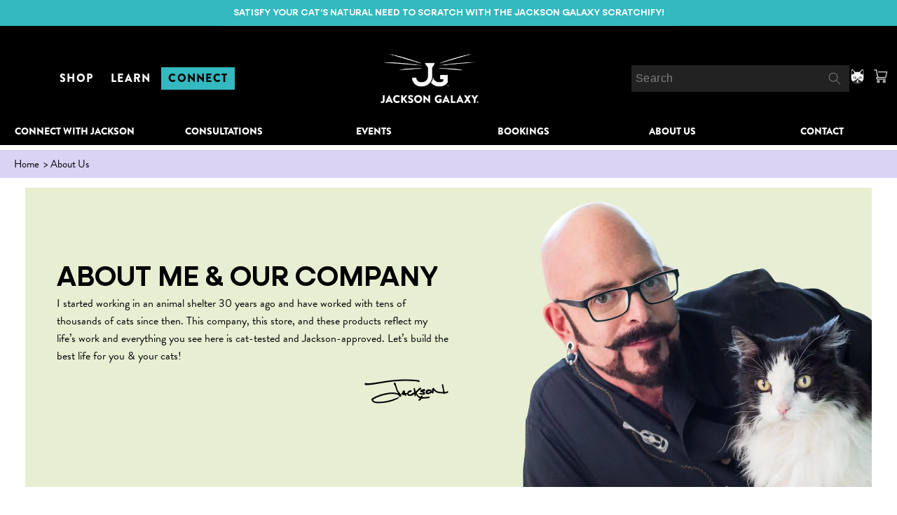

--- FILE ---
content_type: text/css
request_url: https://www.jacksongalaxy.com/cdn/shop/t/72/assets/fh-base.css?v=119523540386884142411764946709
body_size: 194
content:
[data-block] h1,[data-block] h2,[data-block] h3,[data-block] h4,[data-block] h5,[data-block] h6{color:#000!important;font-family:Neulis-light!important;font-weight:300!important;margin:0!important;letter-spacing:0px!important}[data-block] h1 strong,[data-block] h2 strong,[data-block] h3 strong,[data-block] h4 strong,[data-block] h5 strong,[data-block] h6 strong{font-family:Neulis!important}[data-block] h1{font-size:max(40px,min(5vw,70px))!important;line-height:1!important}[data-block] h2{font-size:max(30px,min(3.5vw,50px))!important;line-height:1.2!important}[data-block] h3{font-size:25px!important;line-height:1.5!important}[data-block] p{text-transform:none!important;color:#000!important;font-size:18px!important;line-height:1.4!important;letter-spacing:0px!important;font-weight:400!important;margin:1rem 0}[data-block] small{font-size:85%}[data-block] smaller{font-size:75%}[data-block] .hidden{display:none!important}[data-block] product-card{display:block;text-align:center}[data-block] product-card a{-webkit-text-decoration:none;text-decoration:none}[data-block] product-card .fh-slider-title{-webkit-text-decoration:none;text-decoration:none;color:#000;overflow:hidden;display:block;text-overflow:ellipsis;white-space:nowrap;padding:0 5px;font-family:Neulis!important;text-transform:uppercase!important;letter-spacing:0!important;font-weight:400!important;font-size:1.8rem}[data-block] product-card .fh-slider-compare-at-price{-webkit-text-decoration:line-through;text-decoration:line-through}[data-block] product-card img{max-width:60%}[data-block] product-card .fh-slider-price{font-size:2rem;margin:.3rem 0 1rem}[data-block] img{max-width:100%}[data-block] .button-block{margin:1rem 0}[data-block] .button{display:-webkit-inline-box;display:-ms-inline-flexbox;display:inline-flex;-webkit-box-align:center;-ms-flex-align:center;align-items:center;-webkit-box-pack:center;-ms-flex-pack:center;justify-content:center;padding:1rem 2rem;border-radius:4px;-webkit-text-decoration:none;text-decoration:none;font-weight:500;-webkit-transition:all .2s ease;transition:all .2s ease;cursor:pointer}[data-block] .button.primary{text-transform:capitalize!important;font-size:16px!important;font-weight:900!important;background-color:#f0f!important;color:#000!important;-webkit-transition:all .2s ease;transition:all .2s ease}[data-block] .button.primary:hover{background-color:#0bc6d7!important}[data-block] form[action="/cart/add"] .button.primary[type=submit]:hover{background-color:#0bc6d7!important;cursor:url(https://cdn.shopify.com/s/files/1/0597/0755/5996/files/mojo_cursor_hover.png?v=1675776973),auto}[data-block] .button.secondary{background-color:var(--color-secondary);color:#fff;border:none}[data-block] .button.secondary:hover{background-color:var(--color-secondary-dark)}[data-block] .button.outline{background-color:transparent;color:var(--color-primary);border:2px solid var(--color-primary)}[data-block] .button.outline:hover{background-color:var(--color-primary);color:#fff}[data-block] .button.text{background-color:transparent;color:var(--color-primary);border:none}[data-block] .button.text:hover{color:var(--color-primary-dark)}[data-block] .button.small{padding:.375rem .75rem;font-size:.875rem}[data-block] .button.medium{padding:1.5rem 2rem;font-size:1rem}[data-block] .button.large{padding:.75rem 1.5rem;font-size:1.125rem}[data-block] .button.full-width{width:100%;-webkit-box-pack:center;-ms-flex-pack:center;justify-content:center}[data-block] .button-block{text-align:center}[data-block] .button-block.left{text-align:left}[data-block] .button-block.right{text-align:right}fh-card{position:relative}@media (max-width: 767px){:root .header-wrapper:not(.fixed)>header.header{margin-bottom:0!important}}#contact_form_product button{z-index:0!important}
/*# sourceMappingURL=/cdn/shop/t/72/assets/fh-base.css.map?v=119523540386884142411764946709 */


--- FILE ---
content_type: text/css
request_url: https://www.jacksongalaxy.com/cdn/shop/t/72/assets/SPB_custom.css?v=145155467386670160921767889350
body_size: 23728
content:
/** Shopify CDN: Minification failed

Line 53:0 Unexpected "}"
Line 4104:0 Unexpected "}"
Line 5865:19 The "-" operator only works if there is whitespace on both sides
Line 5866:22 The "-" operator only works if there is whitespace on both sides
Line 6779:4 Expected ":"

**/
/*************
0.0 GLOBAL
*************/
#powrIframeLoader {
  display: none !important;
}

* {
  -webkit-font-smoothing: antialiased;
  -moz-osx-font-smoothing: grayscale;
}

.boost-sd__modal {
  display: none!important;
}

body {
  font-size: 16px;
  letter-spacing: 0;
  font-family: brandon-grotesque!important;
  line-height: 2.5rem;      
}



a {
  color: #33b9bf;
  transition: all 0.5s;
}

a:hover {
  color: #000;
}

.link, .customer a {
  font-family: brandon-grotesque;
  color: #000;
}

summary span, a span, button, button span, .gf_add-to-cart, .gf_product-image, span.acc-icon,
.help-jackson-row input,
.customer input,
.header__icon:hover .icon, .modal__close-button:hover .icon 
}

#r-1678122429883 {
  display: none!important;
}

.overflow-hidden{
  overflow: hidden;
}

.field:hover.field::after, 
.select:hover.select::after, 
.select__select:hover.select__select::after, 
.customer .field:hover.field::after, 
.customer select:hover.select::after, 
.localization-form__select:hover.localization-form__select::after,.field__input:focus, .select__select:focus, .customer .field input:focus, .customer select:focus, .localization-form__select:focus.localization-form__select::after {
  box-shadow: unset;
  outline: 0;
  border-radius: 0;
}

.d-flex-center {
  display: flex !important;
  justify-content: space-around !important;
  align-items: center !important;
}

.show {
  max-height: 2500px !important;
  transition: max-height 1s ease-in-out !important;
}
/*************
0.1 RESET
*************/

h1, h2, h3, h4, h5, .h0, .h1, .h2, .h3, .h4, .h5 {
  font-family: Neulis!important;
  text-transform: uppercase!important;
  letter-spacing: 0!important;
  font-weight: 400!important;
}

#shopify-section-header {
  z-index: 999;
}

.header__menu-item .icon-caret {
  display: none;
}

details[open] > .header__menu-item {
  text-decoration: none!important;
}

summary.list-menu__item {
  padding-right: 0;
}

.content-container {
  border-radius: 0!important;
}

/*************
1.0 HEADER
*************/
.back-to-top{
  z-index: 50 !important;
}

.mobile-logo {
  display: none;
}

.menu-drawer__menu-item--active, 
.menu-drawer__menu-item:focus, 
.menu-drawer__close-button:focus, 
.menu-drawer__menu-item:hover, 
.menu-drawer__close-button:hover{
  background: transparent !important; 
}

.header-wrapper {
  transition: all 0.5s;
}

header.header {
  padding: 0 !important;
  width: 100% !important;
  margin: auto !important;
}
/*
@media (min-width: 990px) {
    header.header {
        padding: 0 !important;
    }
}
*/

header-drawer,
.header__icon {
  width: auto;
  margin-left: 0px;
}

header > a {
  display: none!important;
}

.header__menu-item span {
  font-family: brandon-grotesque;
  text-transform: uppercase;
  font-weight: 900;
  text-decoration: none!important;
  color: #fff;
  padding: 6px 10px;
  max-height: 36px;
  font-size: 16px!important;
  letter-spacing: 1.25px;
}

.header__menu-item:hover span {
  text-decoration: none;
  background: #33b9bf;
  color: #000;
}

.custom--index .list-menu.list-menu--inline li:first-child .header__menu-item span,
.custom--shop .list-menu.list-menu--inline li:first-child .header__menu-item span{
  background: #33b9bf;
  color: #000;
}
span.header__active-menu-item {
    background: #33b9bf !important;
    color: #000 !important;
}

summary.list-menu__item,
.header__menu-item {
  padding: 0!important;
}

header.header {
  display: flex;
  justify-content: space-between;
  align-items: center;
  width: 100%;
  max-width: var(--page-width);
  margin: auto;
  box-shadow: none !important;
  border: 0;
  position: relative;
  -webkit-transition: all 0.5s ease;
  -moz-transition: position 10s;
  -ms-transition: position 10s;
  -o-transition: position 10s;
  transition: all 0.5s ease;
  padding-right: 50px;
  border: 0 !important;
  box-shadow: unset !important;
  padding-top: 0;
  padding-bottom: 0;
  padding-left: 70px;
  column-gap: 2rem;
  background-color: #000;
}

.header .header__heading {
  flex: 1;
  text-align: center;
}

header .list-menu.list-menu--inline > li {
  display: flex;
  align-items: center;
}

header .list-menu.list-menu--inline > li:nth-child(2) {
  /* padding: 0 32px; */
  padding: 0 0px 0px 5px;
}

header.header nav {
  /* width: 100%; */
  width:auto;
  margin-left: 0;
}
.searchbar input.searchHeader {
    border: 1px solid #000;
    padding: 5px 10px;
    font-size: 14px;
}
.list-menu--inline {
  justify-content: space-between;
  width: 100%;
  align-items: center;
  max-width: 880px;
  margin-left: 75px !important;
  display: flex !important;
  max-height: 149px;

}

.header__icon--account,
.header__icon--search,
.header__icon--cart {
  background-size: contain!important;
  background-repeat: no-repeat!important;
  position: relative;
  width: 20px;
  height: 25.5px;
  margin: 0 13px 0 0;
}

.header__icon--account svg,
.header__icon--search svg,
.header__icon--cart svg {
  opacity: 0;
}

.header__icon--account,.menu-drawer__account {
  background: url(icon-my-account-white@2x.png) no-repeat;
  background-size: 13%;
}

.menu-drawer__account{
  padding: 5px 35px !important;
  margin-left: 0 !important;
}

.menu-drawer__account .icon-account {
  height: 0rem !important;
  width: 0rem !important;
  margin-right: 3rem !important;
}

.header__icon--account::after,
.header__icon--search::after,
.header__icon--cart::after {
  position: absolute;
  bottom: -20px;
  left: -20px;
  display: none;
  color: #000;
  text-transform: uppercase;
  font-family: brandon-grotesque;
  font-weight: 900;
  font-size: 10px;
  letter-spacing: 0;
  width: 70px;
  transition: all 0.5s;
}

.header__icon--account::after {
  content: "My Account";
}

.header__icon--account:hover::after,
.header__icon--search:hover::after,
.header__icon--cart:hover::after {
  display: block;
  transition: all 0.5s;
}

.header__icon--search {
  background: url(/cdn/shop/t/69/assets/icon-search@2x.png);
}

.header__icon--search::after {
  content: "Search";
  left: -9px;
  bottom: -11px;
}

.header__icon--cart {
  background: url(icon-cart-white@2x.png);
}

.header__icon--cart::after {
  content: "Cart";
  left: 0;
}

.header-wrapper {
  display: block;
  position: relative;
  background-color: rgb(var(--color-background));
  max-width: 100%;
  margin: auto;
}

.mega-menu[open] .mega-menu__content,
.mega-menu:hover .mega-menu__content {
  opacity: 1;
  transform: translateY(0);
  border: 0;
}

.fixed {
  animation: headerFade .5s cubic-bezier(.25,.46,.45,.94);
  /*background: #fff!important;*/
  transform: translate3d(0,0,0);
  position: relative; /* 25-07-24 */
  top:0; 
  width: 100%; 
  background: white;
}

.search-modal__content {
  background: white;
  border-style: solid;
  border-color: black;
  border-width: 1px;
}

@media screen and (min-width: 990px) {
  .search-modal__form {
    max-width: 1280px;
  }  
}

.search-modal__form,
.search-modal__content .field,
.search-modal__content .field::after,
.search-modal__content .field::before,
#Search-In-Modal {
  border-radius: 0!important;
  border: 0!important;
  box-shadow: unset !important;
}

.search-modal__content label {
  display: none;
}


.field__input::placeholder, .customer .field input::placeholder {
  opacity: 1;
  color: #969696;
}

#Search-In-Modal {
  color: #000;
  padding: 0 10px 0 44px;
  background: transparent;
  font-family: brandon-grotesque;
}

.search__button {
  right: unset;
  left: 0;
}

.field__input:focus {
  padding: 1.5rem;
}

.mega-menu__link {
  font-family: brandon-grotesque;
  padding-bottom: 10px;
}

.mega-menu__link:hover {
  text-decoration: none !important;
  color: #0bc6d7 !important;
  font-weight: bold !important;
}

.mega-menu__link--level-2 {
  font-weight: 900;
}

.mega-menu__list.page-width {
  display: flex;
  background: transparent;
  padding: 0 0px !important;
  gap: 0;
  border: none;
}
#MegaMenu-Content-1 ul.mega-menu__list.page-width{
  justify-content: space-evenly;
}
/* #MegaMenu-Content-1 ul.mega-menu__list.page-width:before,
#MegaMenu-Content-2 ul.mega-menu__list.page-width:before,
#MegaMenu-Content-4 ul.mega-menu__list.page-width:before{
    content: '';
    background: black;
    width: 100%;
    position: absolute;
    height: 41px;
    min-height: 41px;
} */
.mega-menu__content#MegaMenu-Content-4 li a {
    position: relative;
}
.mega-menu__content#MegaMenu-Content-3 ul.mega-menu__list.page-width {
    justify-content: space-around;
    align-items: center;
    background: #222;
}
.mega-menu__content#MegaMenu-Content-3 .mega-menu__list.page-width > li{
  width:max-content !important;
}

details[open] .modal-overlay {
  display: none;
}

details[open] > .search-modal {
  min-height: unset;
}

details[open] > .search-modal {
  height: 60px !important;
  padding-top: 0;
  width: 99.2%;
  right: 5px;
  top: 50px;
  left: unset;
}

header .list-menu.list-menu--inline > li:not(:first-child) {
  position: relative;
}

/* .mega-menu__content#MegaMenu-Content-2 {
  left: 32px;
} */
.mega-menu__content {
  overflow-y: hidden !important;
}

#MegaMenu-Content-1 {
  width: 100%;
  max-width: var(--page-width);
  transition: all .15s ease-in;
  border: 0;
  padding-top: 40px;
  padding-bottom: 0;
  background: transparent;
  top: 90px;
  opacity: 1;
  visibility: visible;
  transform: translateY(0);
  z-index: 4;
  /* display: none; */
}
.mega-menu__content#MegaMenu-Content-2 {
    width: 100%;
    max-width: var(--page-width);
    transition: all .15s ease-in;
    border: 0;
    padding-top: 40px;
    padding-bottom: 0;
    background: transparent;
    top: 90px;
    opacity: 1;
    visibility: visible;
    transform: translateY(0);
    z-index: 4;
    display: none;
}
.mega-menu__content#MegaMenu-Content-3 {
    width: 100%;
    max-width: var(--page-width);
    transition: all .15s ease-in;
    border: 0;
    padding-top: 40px;
    padding-bottom: 0;
    background: transparent;
    top: 90px;
    opacity: 1;
    visibility: visible;
    transform: translateY(0);
    z-index: 4;
    display: none;
    min-width: max-content;
    left: 0;
    right: 0;
}
.mega-menu__content#MegaMenu-Content-4{
    width: 100%;
    max-width: var(--page-width);
    min-width: var(--page-width);
    transition: all .15s ease-in;
    border: 0;
    padding-top: 40px;
    padding-bottom: 0;
    background: transparent;
    top: 90px;
    opacity: 1;
    visibility: visible;
    transform: translateY(0);
    z-index: 4;
    display: none;
    min-width: max-content;
    left: 0;
    right: 0;
}
.mega-menu__content#MegaMenu-Content-4 .mega-menu__list.page-width{
justify-content: space-evenly;
max-width: 60% !important;
}
.mega-menu__content#MegaMenu-Content-4 .mega-menu__list.page-width li{
  width:auto;
}
/* .mega-menu__content#MegaMenu-Content-4 {
  transition: all .15s ease-in;
  border: 0;
  padding-top: 0px;
  padding-bottom: 0;
  background: transparent;
  top: 30px;
  opacity: 1;
  visibility: visible;
  transform: translateY(0);
  z-index: 4;
  display: none;
  /* min-width: 215px; 
  padding-top: 10px;
  background: white;
} 
*/

.mega-menu__content#MegaMenu-Content-2 {
  min-width: 200px;  
}

.mega-menu__content#MegaMenu-Content-2 .mega-menu__list.page-width {
  flex-wrap: wrap;
}

.mega-menu__content#MegaMenu-Content-2 .mega-menu__list.page-width li{
  width: 100%;
}

/* 
#MegaMenu-Content-1 > ul > li {
  padding: 0 !important;
  flex: 1;
  background: #000;
} */



#MegaMenu-Content-1 .mega-menu__link.mega-menu__link--level-2 {
  text-transform: uppercase;
  position:relative;
}

/* #MegaMenu-Content-2 ul,
#MegaMenu-Content-3 ul,
#MegaMenu-Content-3 ul li,
#MegaMenu-Content-4 ul,
#MegaMenu-Content-4 ul li {
  display: block!important;
} */

#uncomplicated-menus-1-1,
#uncomplicated-menus-1-2,
#uncomplicated-menus-1-3 {
  display: none!important;
}

.list-menu.list-menu--inline li:hover .mega-menu__content  {
  display: block!important;
  opacity:1;
  z-index:5 !important;
}

.uncomplicated-menus-overlay.show-simple-emphasis li {
  margin-bottom: 10px;
}

.uncomplicated-menus-overlay.show-styled li.absolute-level-0 {
  text-transform: uppercase!important;
}

.uncomplicated-menus-overlay.show-simple-emphasis li.relative-level-2 {
    margin-left: 1.2em!important;
}

.uncomplicated-menus-overlay.show-simple-emphasis li.relative-level-2 {
  display: none !important;
}

.mega-menu__link {
  color: #000 !important;
  padding: 8px 5px!important;
  font-size: 14.5px!important;
  line-height: 22.5px !important;
  font-family: brandon-grotesque,sans-serif !important;
  padding-top: 0 !important;
  letter-spacing: 0;
  text-transform: capitalize;
}

.mega-menu__link.mega-menu__link--level-2 {
  margin-bottom: 5px !important;
  padding: 5px 5px !important;
  font-family: brandon-grotesque,sans-serif !important;
  font-weight: 900 !important;
  font-size: 14px !important;
  line-height: 1.3 !important;
  white-space: normal !important;
  text-decoration: none;
  text-transform:uppercase;
}
a.mega-menu__link.mega-menu__link--level-2:hover {
  color: magenta !important;
}

#cart-icon-bubble .cart-count-bubble {
  width: 16px;
  height: 16px;
  right: -8px;
  top: -15px;
  background: #f85457;
  left: unset;
  bottom: unset;
  font-size: 11px;
}


/*UNCOMPLICATED MENU*/

.uncomplicated-menus-overlay .close-x,
.uncomplicated-menus-overlay h1 {
  display: none!important;
}

.uncomplicated-menus-overlay-pane ul {
  list-style-type: none;
  margin: 0!important;
}

.uncomplicated-menus-overlay-pane ul li a {
  text-decoration: none;
}

.uncomplicated-menus-overlay-pane ul li a:hover {
  color: #0bc6d7!important;
}

.uncomplicated-menus-overlay-pane .level-0 a {
  text-transform: uppercase;
  font-size: 16px;
  margin-bottom: 5px;
  display: block;
}

.uncomplicated-menus-overlay-pane .highlighted,.uncomplicated-menus-overlay-pane .activecat {
  font-size: 16px;
  margin-bottom: 5px;
  display: block;
}

.uncomplicated-menus-overlay {
  border: 0!important;
}

#uncomplicated-menus-1-0 .uncomplicated-menus-breadth-7-or-more {
  width: 20%;
}

#uncomplicated-menus-1-0 .uncomplicated-menus-breadth-7-or-more:nth-child(5) ul {
  max-height: 70vh;
  overflow-y: scroll;
}

#uncomplicated-menus-1-0 {
  left: 0!important;
  right: unset!important;
  width: 100%;
  max-width: 1280px;
  transition: all .15s ease-in;
  padding-top: 40px;
  padding-bottom: 40px;
  top: 90px;
  z-index: 4;
  background: white;
}

#uncomplicated-menus-1-1 .uncomplicated-menus-breadth-2 {
  width: 100%;
}

#uncomplicated-menus-1-1 {
  max-width: 200px;
  display: flex;
  flex-direction: column;
  top: 33px;
}

#uncomplicated-menus-1-1 .uncomplicated-menus-selectswap li ul {
  display: block!important;
}


/*************
2.0 FOOTER
*************/

.footer {
  border-top: 0!important;
}

.head {
  position: relative;
  transition: 0.2s ease;
  display: flex;
  justify-content: space-between;
  align-items: center;
  border-top: 2px solid magenta;
}

.head h2 {
  font-size: 15px !important;
  line-height: 1.5em !important;
  letter-spacing: 1.25px !important;
  font-family: brandon-grotesque !important;
  color: #000 !important;
  text-transform: none !important;
  font-weight: 900 !important;
  text-transform: uppercase!important;
}

.arrow {
  color: #563e6e;
  font-size: 60px;
  transition: 0.25s ease;
  opacity: 0.3;
  transform: rotate(-90deg);
}

.head:hover .arrow{
  opacity: 1;
}

.arrow-animate {
  transform: rotate(180deg);
  opacity: 1;
}



.footer-container {
  display: flex;
  max-width: 1200px;
  margin: auto;
  overflow: hidden;
}
@media (min-width: 750px) {
  .footer-container {
    display: grid;
    grid-template-columns: repeat(4, 1fr);
    gap: 62px;
  }
}


.footer-container > div:first-child {
  width: 66.67%;
  border-bottom: 2px solid magenta;
}
@media (min-width: 750px) {
  .footer-container> div:first-child {
    grid-column: 1 / 3;
    width: 100%;
  }
}

.footer-container > div:nth-child(2) {
  width: 33.33%;
  text-align: left;
}
@media (min-width: 750px) {
  .footer-container>div:nth-child(2) {
    width: 100%;
  }
}

.footer-container > div:nth-child(2) h4 {
  font-size: 17px !important;
  line-height: 1.5em !important;
  letter-spacing: 0px !important;
  font-family: brandon-grotesque !important;
  color: #000 !important;
  text-transform: none !important;
  font-weight: 900 !important;
  text-transform: uppercase;
  margin: 0;
}

.footer-container > div:nth-child(2) .footer-contact-info a,
.footer-container > div:nth-child(2) .footer-contact-info p {
  color: #000 !important;
  text-transform: none !important;
  font-size: 17px !important;
  line-height: 1.5em !important;
  letter-spacing: 0px !important;
  font-family: brandon-grotesque !important;
  font-weight: 400 !important;
  text-decoration: none;
  display: block;
  margin-top: 0;
}

.footer-container > div:nth-child(2) .footer-contact-info a:nth-child(2) {
  transition: all 0.5s;
  display: inline-block;
}

.footer-container > div:nth-child(2) .footer-contact-info a:nth-child(2):hover {
  color: #34b9c0!important;
}

.footer-container > div:nth-child(2) div.copyright {
  color: #000 !important;
  text-transform: none !important;
  font-size: 12px !important;
  line-height: 1.5em !important;
  letter-spacing: 0px !important;
  font-family: brandon-grotesque !important;
  font-weight: 400 !important;
}

.footer-container>div:nth-child(2) ul {
  list-style: none;
  padding-left: 0;
}
.footer-container>div:nth-child(3) {
  margin-top: 2.4rem;
}
@media (min-width:750px) {
  .footer-container>div:nth-child(3) {
    margin-top: 0;
  }
}
.footer-container>div:nth-child(3) > div {
  display: flex;
  flex-direction: column;
  align-items: center;
  text-align: center;
}
.footer-container>div:nth-child(3) img {
  width: 100%;
  height: auto;
}
.footer-container>div:nth-child(3) .jackson-signature {
  max-width: 188px;
  margin-bottom: 24px;
}
.footer-container>div:nth-child(3) .jackson-photo {
  max-width: 230px;
}

.footer-container .content{
  display: none;
}

.footer-container .content ul {
  padding: 0;
} 

.footer-container .content li {
  list-style-type: none;
} 

.footer-container .content li a {
  font-size: 17px !important;
  text-transform: none !important;
  font-weight: 400 !important;
  font-family: brandon-grotesque !important;
  color: #000 !important;
  border-radius: 0/0px !important;
  box-shadow: 0 0 #fff !important;
  border-style: none !important;
  border-color: unset !important;
  padding: 5px 0 !important;
  text-decoration: none;
}

.footer-social-icons {
  display: flex;
  list-style-type: none;
}

.footer-social-icons li {
  margin-right: 5px;
}

.footer-social-icons li:nth-child(4) {
  margin-right: 0px;
}

.footer-social-icons li a {
  width: 25px;
  height: 25px;
  display: block;
  background-size: contain !important;
  font-size: 0;
  text-decoration: none;
}

.footer-social-icons li:first-child a {
  background: url(search-fb-black.png);
}

.footer-social-icons li:nth-child(2) a {
  background: url(search-ig-black.png);
}

.footer-social-icons li:nth-child(3) a {
  background: url(search-yt-black.png);
}

.footer-social-icons li:nth-child(4) a {
  background: url(search-tw-black.png);
}

.footer__content-bottom {
  display: none;
}

.footer-social-icons li a:hover {
  opacity: 0.7;
}

.gt_accordion--icon {
  background-color: #00000000;
  border: 1px solid #00000000;
  border-radius: 30px;
  padding:0 6px;
  margin-right: 8px;
}

.gt_icon {
  display: flex;
  align-items: center;
  justify-content: center;
  width: 18px;
  height: 18px;
}

.active .gt_icon {
-webkit-transform: rotate(180deg);
-moz-transform: rotate(180deg);
-o-transform: rotate(180deg);
-ms-transform: rotate(180deg);
transform: rotate(180deg);
}

 span.acc-icon {
  position: relative;
  width: 0;
  height: 0;
  left: 0;
  display: inline-block;
  margin-top: -7px;
  cursor: pointer;
  background: #000;
}

span.acc-icon::after, span.acc-icon::before {
  content: "";
  position: absolute;
  width: 12px;
  height: 2px;
  background: #000;
  top: -15px;
  left: 0;
  background-color: inherit !important;
}

.acc-icon::before {
-webkit-transform: rotate(45deg) translate(0,13px);
-ms-transform: rotate(45deg) translate(0,13px);
transform: rotate(45deg) translate(0,13px);
}

.acc-icon::after {
-webkit-transform: rotate(135deg) translate(7px,-6px);
-ms-transform: rotate(135deg) translate(7px,-6px);
transform: rotate(135deg) translate(7px,-6px);
}

.footer .content a:hover {
  color: var(--gf_gs-color5-accent) !important;
}

/*************
3.0 SEARCH PAGE
*************/

#ProductGridContainer .SPBD__page-collection-carousel-item-title {
  margin-top: 0px !important;
}

#ProductGridContainer .card__content .card__information {
  grid-row-start: 1 !important;
}

#ProductGridContainer .card__content .card__information .price.price--on-sale:after {
  content: none !important;
}

.gt_search-content .gt_text-wrapper {
  font-size: 25px !important;
  line-height: 1.5em !important;
  letter-spacing: 0px !important;
  font-family: Neulis-light !important;
  color: #000 !important;
  text-transform: none !important;
  font-weight: 400 !important;
  width: 330px;
  margin-right: 12px;
}

.gt_search-content .gt_text-wrapper strong {
  font-family: Neulis !important;
  font-weight: normal;
}

.gt_search-content .gt_container {
  display: flex;
  justify-content: center;
  align-items: center;
  max-width: 790px !important;
  margin: auto;
}

.gt_search-content .gt_container .gt_nav-search-input-des.gt_input {
  width: 100% !important;
  color: #333 !important;
  border-style: solid !important;
  border-color: #000 !important;
  border-width: 1px !important;
  border-top-width: 0px !important;
  border-right-width: 0px !important;
  border-bottom-width: 1px !important;
  border-left-width: 0px !important;
  border-radius: 0 !important;
  box-shadow: 0 0 0 0 !important;
  padding-bottom: 0 !important;
  font-size: 25px !important;
  font-family: brandon-grotesque !important;
  font-weight: 300 !important;
  padding-top: 0 !important;
  padding-left: 0 !important;
}

.gt_search-content .gt_container .gt_button {
  margin-left: -80px;
  background: unset;
  border: 0;
  color: #000;
  padding-bottom: 5px;
}

.gt_search-box .gt_inputGroup-des {
  display: flex;
  height: 40px;
}

.gt_search-box .gt_inputGroup-des .button::after {
  content: unset;
}

.gt_search-results-box {
  width: 100%;
}

:focus-visible {
  outline: unset;
  outline-offset: .3rem;
  box-shadow: unset;
}

.search-title {
  background: #dad3f4;
  font-size: 35px !important;
  line-height: 1.2em !important;
  letter-spacing: 0px !important;
  font-family: Neulis !important;
  color: #000 !important;
  text-transform: uppercase !important;
  padding: 10px 15px;
}

.card.card--card {
  border: 0;
}

.card__media {
  border-radius: 0!important;
}

.template-search .full-unstyled-link {
  font-weight: 400 !important;
  font-size: 17px !important;
  line-height: 1.2em !important;
  letter-spacing: 0px !important;
  font-family: Neulis !important;
  color: #000 !important;
  text-transform: uppercase !important;
  text-align: center;
}

.template-search .price {
  font-size: 16px !important;
  font-family: brandon-grotesque !important;
  font-weight: 400 !important;
  font-style: normal !important;
  text-decoration: none !important;
  color: #000 !important;
  text-align: center;
}

.template-search .product-grid .grid__item,
.template-search .education-grid .grid__item {
  display: none;
}

.article-card__info.caption-with-letter-spacing.h5 {
  font-family: brandon-grotesque;
  text-align: center;
}

.underline-links-hover:hover a {
  text-decoration: none!important;
}

.load-more-container {
  width: 100%;
}

.load-more {
  display: block;
  max-width: 250px;
  margin: 50px auto;
  text-transform: uppercase !important;
  padding: 20px 55px !important;
  font-size: 15px !important;
  font-weight: 900 !important;
  letter-spacing: 1.5px !important;
  background-color: #fff !important;
  border: 1px solid #0dc5d6 !important;
  color: #0dc5d6 !important;
  text-align: center;
  font-family: brandon-grotesque !important;
  border-radius: 0 !important;
  box-shadow: unset !important;
  text-decoration: none!important;
}

.rich-text__blocks div:first-child p {
  font-size: 55px !important;
  line-height: 1.2em !important;
  letter-spacing: 0px !important;
  font-family: Neulis-light !important;
  color: #000 !important;
  text-transform: none !important;
  font-weight: 400 !important;
}

.rich-text__blocks div:first-child p strong {
  font-family: Neulis;
}
      
.rich-text__blocks div:nth-child(2) p {
  padding-top: 0 !important;
  color: #000 !important;
  text-transform: none !important;
  padding-bottom: 0 !important;
  font-size: 18px !important;
  line-height: 1.5em !important;
  letter-spacing: 0px !important;
  font-family: brandon-grotesque !important;
  font-weight: 400 !important;
}

.rich-text__blocks div:nth-child(3) p {
  display: block;
  padding-top: 0 !important;
  color: #000 !important;
  text-transform: none !important;
  padding-bottom: 0 !important;
  font-size: 13px !important;
  line-height: 1.5em !important;
  letter-spacing: 0px !important;
  font-family: brandon-grotesque !important;
  font-weight: 400 !important;
}

.rich-text__blocks > * + * {
  margin-top: 0!important;
}

#contact_form,
.newsletter-form__field-wrapper {
  width: 100% !important;
  max-width: 1022px!important;
}

#contact_form .field__input {
    background: white;
  box-shadow: unset !important;
  outline: 0;
    padding: 16px 28px 17px !important;
  color: #000 !important;
  border-color: #fff !important;
  border-radius: 0 !important;
  background-color: #fff !important;
  font-size: 16px !important;
  font-family: brandon-grotesque !important;
  font-weight: 400 !important;
  height: 60px !important;
}
#contact_form label {
    display: none!important
}

#contact_form .field::after,
#contact_form .field::before {
  content: unset;
}

#contact_form .field__input:focus {
  box-shadow: unset !important;
  outline: 0;
  border-radius: 0;
}

#Subscribe::after {
  content: "SUBSCRIBE"
}

#Subscribe {
  padding: 0 28px !important;
  font-family: brandon-grotesque !important;
  font-size: 12px !important;
  font-weight: 900 !important;
  background-color: #33b9bf !important;
  color: #fff !important;
  border-radius: 0 !important;
  box-shadow: 0 0 #fff !important;
  font-style: normal !important;
  text-decoration: none !important;
  border-color: unset !important;
  border-top-width: 0px !important;
  border-right-width: 0px !important;
  border-bottom-width: 0px !important;
  border-left-width: 0px !important;
  border-style: none !important;
  width: 130px !important;
  height: 60px !important;
  line-height: 60px !important;
  text-transform: uppercase;
  letter-spacing: 2px;
  transition: 0.3s;
}
#Subscribe:hover {
  background-color: #0bc6d7 !important;
  color: #000 !important;
}

#Subscribe svg {
  display: none;
}

/*******/

/*************
GLOBAL
*************/

* {
  -webkit-font-smoothing: antialiased;
  -moz-osx-font-smoothing: grayscale;
}

#jacksongalaxy .element-wrap .green-btn {
  padding-top: 17px!important;
  padding-bottom: 17px!important;
  font-size: 15px;
} 

.strong-neulis strong {
  
  font-family: Neulis;
}

.gt_icon-scroll {
  background-image: url(/cdn/shop/t/69/assets/back-to-top@2x.png);
  background-position: center;
  background-repeat: no-repeat;
  background-color: unset!important;
  border: 0!important;
  position: relative;
  width: 75px !important;
  background-size: 11px;
}

.gt_icon-scroll::after {
  content: 'BACK TO TOP';
  bottom: -10px;
  font-family: brandon-grotesque;
  font-weight: 900;
  font-size: 10px;
  color: #000;
}

.gt_icon-scroll svg {
  display: none;
}
  
.gf_gs-button-element.gf_gs-button---large.button {
  font-size: 15px!important;
  font-weight: 900!important;
  position: relative;
  letter-spacing: 1.5px !important;
  transition: all 0.5s;
}

.gf_add-to-cart {
  transition: all 0.5s;
}

#e-1664761854379 .gf_button {
  visibility: hidden;
}

.popular-posts-hp .gf_gs-button-element.gf_gs-button---large.button::after {
  top: 19px;
  right: 10px;
}

.gf_add-to-cart span{
  min-width: auto;
  display: block;
  text-align: center;
} 


/*************
FONTS
*************/

.menu-drawer__submenu {
  border: none !important;
}

header .navbar-collapse ul.nav li a.sub_menu_l1 span,
.li_l2  .title_menu {
  font-family: brandon-grotesque, sans-serif!important;
  font-weight: 900;
}

header .navbar-collapse ul.nav li a.sub_menu_l1 span {
  letter-spacing: 1.25px;  
}

.menu_child_l3 a {
  font-family: brandon-grotesque, sans-serif!important;
}

.sub_menu_l1 .icon {
  display: none!important ;
}

.hero-title strong {
  font-family: Neulis!important;
}

/*************
HEADER
*************/

#header,
.gt_header-pilot {
  max-width: 1280px;
  margin: auto;
  box-shadow: none!important;
  border: 0;
}

header#header.gt_sticky-header {
  padding-right: 50px;
  border: 0!important;
  box-shadow: unset!important;
  padding-top: 0;
  padding-bottom: 0;
}

header .gt_header-tools .gt_tool li {
  margin: 0px 0 0 13px!important;
}

header .gt_header-tools .gt_tool li.gt_usd {
  display: none!important;
}

header .gt_header-tools .gt_tool {
  margin-right: 11px;
}

header.fixTop .navbar-collapse > ul.nav > li:first-child > a,
header.gt_sticky-header .navbar-collapse > ul.nav > li:first-child > a {
  background: #33b9bf;
  color: #FFF;
}

header.fixTop .navbar-collapse > ul.nav > li:first-child > a:hover,
header.gt_sticky-header .navbar-collapse > ul.nav > li:first-child > a:hover {
  background: #0bc6d7;
}

header.fixTop .navbar-collapse > ul.nav > li:first-child > a > span,
header.gt_sticky-header .navbar-collapse > ul.nav > li:first-child > a > span {
  color: #FFF;
}

header.fixTop .navbar-collapse ul.nav li:hover a,
header.gt_sticky-header .navbar-collapse ul.nav li:hover a {
  color: inherit;
}

header.fixTop .navbar-collapse > ul.nav > li > a:hover,
header.gt_sticky-header .navbar-collapse > ul.nav > li > a:hover {
  background: #0bc6d7;
  color: #fff;
}

header.gt_sticky-header .navbar-collapse > ul.nav > li > a:hover {
  color: #000;
}

header.fixTop .navbar-collapse > ul.nav > li > a,
header.gt_sticky-header .navbar-collapse > ul.nav > li > a {
  max-height: 36px;
  padding: 5px 10px;
  letter-spacing: 1px;
}

header.fixTop .navbar-collapse ul.nav li a:hover {
  transition: all 0.05s;
}

header .navbar-collapse ul.nav li {
  display: flex;
  flex-direction: column;
  justify-content: center;
}

header .navbar-collapse > ul.nav > li:nth-child(2) {
  padding: 0 32px;
}

header .gt_header-tools .gt_tool {
  margin-right: 10px;
}

.menu_content li.li_l2 .title_menu {
  color: #000 !important;
}

#navbar {
  width: 100%;
}

#navbar > ul {
  justify-content: space-between;
  align-items: center;
  max-width: 880px;
  margin: auto;
  margin-left: 115px;
} 

header .gt_header-tools {
  width: auto!important;
}

.li_l2  .title_menu {
  border: 0!important;
}

.gt_sub_menu-fullWidth {
  top: 128px;
  padding-top: 30px;
  background: transparent !important;
}

.gt_sticky-header .gt_sub_menu-fullWidth {
  top: 100px;
}

.menu_content {
  background: #fff;
}

.gt_sub_menu-fullWidth .menu_content li.li_l2 {
  padding: 15px 17px 30px 17px !important; 
}

.gt_sub_menu-fullWidth .menu_content .menu_child_l3 .li_l2 {
  padding-left: 0!important;
}

.menu_child_l3 a {
  padding-top: 0!important;
}

.gt_login a svg,
.gt_search a svg,
.gt_cart a svg {
  opacity: 0;
}

.gt_login a {
  background: url(/cdn/shop/t/69/assets/happy-cats-avatar-1@2x.png);
  background-size: contain;
  background-repeat: no-repeat;
  position: relative;
}

.gt_login a::after {
  position: absolute;
  bottom: -20px;
  content: "My Account";
  left: -20px;
  display: none;
  color: #000;
  text-transform: uppercase;
  font-family: brandon-grotesque;
  font-weight: 900;
  font-size: 10px;
  width: 70px;
  transition: all 0.5s;
}

.gt_login a:hover::after {
  display: block;
  transition: all 0.5s;
}

.gt_header-tools .gt_search a {
  background: url(/cdn/shop/t/69/assets/icon-search@2x.png);
  background-size: contain;
  background-repeat: no-repeat;
}

.gt_header-tools .gt_search a::after {
  position: absolute;
  bottom: -20px;
  content: "Search";
  left: -9px;
  display: none;
  color: #000;
  text-transform: uppercase;
  font-family: brandon-grotesque;
  font-weight: 900;
  font-size: 10px;
  transition: all 0.5s;
}

.gt_header-tools .gt_search a:hover::after {
  display: block;
  transition: all 0.5s;
}

.gt_cart a {
  background: url(/cdn/shop/t/69/assets/icon-cart-white@2x.png);
  background-size: contain;
  background-repeat: no-repeat;
}

.gt_cart a::after {
  position: absolute;
  bottom: -20px;
  content: "Cart";
  left: 0;
  display: none;
  color: #000;
  text-transform: uppercase;
  font-family: brandon-grotesque;
  font-weight: 900;
  font-size: 10px;
  transition: all 0.5s;
}

.gt_cart a:hover::after {
  display: block;
  transition: all 0.5s;
}

.gt_nav-search.search_desktop {
  background: #dad3f4!important;
  box-shadow: none!important;
}

.gt_nav-search-input {
  font-family: brandon-grotesque!important;
}

/*************
FOOTER
*************/

.footer-section .gf-il-icon.item-content {
  display: none!important;
}

.footer-section [data-label="Accordion"] [data-content] > *, .footer-section [data-label="Accordion"] [data-accordion] [data-control] {
  padding-left: 0!important;
}

.footer-section .module > div {
  border-top: 1px solid #dad3f4;
}

.footer-section .module > div:last-child {
  border-bottom: 1px solid #dad3f4;
}

.footer-section .gf_gs-corner-corner:not([data-key="dynamic-button"]) {
  border-radius: 100%!important;
}

/*MOBILE MENU*/

#menu-drawer.mobile-menu {
  left: 0 !important;
  border:0;
}

#menu-drawer.mobile-menu li {
  list-style: none;
  
}

#menu-drawer .menu-drawer__inner-container {
  margin: auto;
}

#menu-drawer.mobile-menu li a{
  color: #000;
  text-decoration: none;
}

#menu-drawer.mobile-menu .submenu,
#menu-drawer.mobile-menu .subsubmenu {
  max-height: 0;
  transition:max-height 0.5s ease-in-out;
  overflow: hidden;
  width: 100%;
}

#menu-drawer.mobile-menu .menu-li,
#menu-drawer.mobile-menu .submenu-li{
  clear:both;
  font-size: 21px;
  line-height: normal;
  padding-bottom: 5px !important;
}

#menu-drawer.mobile-menu .menu-drawer__navigation {
  padding: 0;
}

#menu-drawer.mobile-menu .menu-drawer__utility-links {
  background-color: transparent;
  border-top: 1px solid #cecece;
  margin-bottom: 5rem;
}

#menu-drawer.mobile-menu .submenu-li .gt_accordion--icon {
  margin-right: 16px;
  padding: 0;
}

.header--mobile-center .header__icon span {
  justify-content: flex-start;
}

/*************
HOME
*************/
.paginator .SPBD__prev,
.paginator .SPBD__next 
/*
* HERO SECTION
*/

.hero-section .green-btn span {
  letter-spacing: 2.5px!important;
}

/*
* HOME - SEARCH SECTION
*/

.search-input {
  text-transform: uppercase;
}

.search-row {
  position: relative;
}

/*.search-row::after {
  content: '';
  position: absolute;
  right: 5px;
  bottom: 68px;
  background: url(icon-search@2x.png);
  width: 18px;
  height: 18px;
  background-size: contain;
  z-index: 10;
}*/

.search-input {
  background: url(/cdn/shop/t/69/assets/icon-search@2x.png);
  background-repeat: no-repeat;
  background-position: right !important;
  background-size: 18px;
  padding-right: 20px;
  margin-left: 10px;
}

.search-row #e-1660842124288 .text-edit,
.search-row #e-1672934649225 .text-edit,
.search-row #e-1670888512965 .text-edit {
  font-family: Neulis-light!important;  
}

.search-row strong {
  font-family: Neulis!important;
  font-weight: normal;
}

/*
* BEST SELLING PRODUCTS
*/

.gf_badge-text-wrap.gf_pb_none.gf_gs_ct {
  border-radius: 100%;
  padding: 0!important;
}
.gf_badge-text-wrap.gf_pb_none.gf_gs_ct span {
  font-weight: 900;
  letter-spacing: 2px;
}

.gf_product-compare-price.money.gf_gs-text-paragraph-1 {
  font-size: 13px!important;
}

.gf_product-compare-price.money,
.gf_product-price.money {
  font-weight: 400!important;
}

.img-holder {
  display: flex !important;
  flex-direction: column;
  align-items: center;
  justify-content: flex-end;
  margin-bottom: 15px;
}

#m-1661462455531 .gf_row.gf_row-no-width.gf_row_no_tools.gf_row-no-padding {
  padding-top: 0;
}

/*
* HAPPY CATS SECTION
*/

.happy-cats-section #m-1660872520345 .main-slider .owl-nav .owl-next, 
.happy-cats-section #m-1660872520345 .main-slider .owl-nav .owl-prev {
  width: 30px!important;
  height: 10px!important;  
}

.owl-nav .owl-prev {
  left: 44%!important;
  background-color: #FFF!important;
  background-image: url(/cdn/shop/t/69/assets/icon-arrow-blk-previous@2x.png) !important;
  background-size: 100%!important;
}

.owl-nav .owl-next {
  right: 44%!important;
  background-color: #FFF!important;
  background-image: url(/cdn/shop/t/69/assets/icon-arrow-blk-next@2x.png) !important;
  background-size: 100%!important;
}

.owl-nav .owl-prev,
.owl-nav .owl-next {
  -webkit-transform: translateX(0%)!important;
  -moz-transform: translateX(0%)!important;
  -ms-transform: translateX(0%)!important;
  -o-transform: translateX(0%)!important;
  transform: translate(0)!important;
  opacity: 1!important;
  top: -30px!important;
}

#m-1685051129196 .main-slider.happy-cats-carousel .owl-nav .owl-prev,
#m-1685051129196 .main-slider.happy-cats-carousel .owl-nav .owl-next {
  width: 30px!important;
  height: 10px!important;  
  top: 0% !important;
}

.happy-cats-carousel .owl-stage {
  display:flex !important;
  align-items: stretch !important;
}

.happy-cats-carousel .owl-stage .owl-item .item,
.happy-cats-carousel .owl-stage .owl-item .item-content,
.happy-cats-carousel .owl-stage .owl-item .item-content>div{
  height: 100% !important;
}

/*
* HOME - PRODUCT SECTION
*/




/*
* HOME - SUBSCRIBE FORM
*/

.subscribe-row form .item-content {
  display: flex;
}

.subscribe-row form .item-content > div:first-child {
  width: 100%;
}

.subscribe-row form .item-content > div:nth-child(2) {
  width: 130px;
}

.treat-row,
#shopify-section-template--15679261343900__abdba726-4d54-490e-9dab-777ca16a7f56,
#shopify-section-template--14557659988003__275bf928-d835-4ce6-8c89-4945397ee5fe {
  position: relative;
}

#shopify-section-template--14557659988003__275bf928-d835-4ce6-8c89-4945397ee5fe .rich-text__heading {
  font-family: Neulis-light!important;  
  font-size: 50px;
}

#shopify-section-template--14557659988003__275bf928-d835-4ce6-8c89-4945397ee5fe .rich-text__heading strong {
  font-family: Neulis!important;  
}

.treat-row #e-1660880035852 .hero-title h2 {
  font-family: Neulis-light!important;
}

#shopify-section-template--15679261343900__abdba726-4d54-490e-9dab-777ca16a7f56,
#shopify-section-template--14557659988003__275bf928-d835-4ce6-8c89-4945397ee5fe {
  padding-top: 78px !important;
}

.treat-row::after,
#shopify-section-template--15679261343900__abdba726-4d54-490e-9dab-777ca16a7f56::after,
#shopify-section-template--14557659988003__275bf928-d835-4ce6-8c89-4945397ee5fe::after,
.custom-blog-template .treat-cat-image::after,
.custom-blog-posts-template .treat-cat-image::after{
  content: '';
  width: 270px;
  height: 85px;
  background: url(/cdn/shop/files/treat-new_2x_28b894c9-0212-40e9-9afb-c5992211b31b.png?v=1746120229);
  background-size: contain;
  background-repeat: no-repeat;
  position: absolute;
  top: 4px;
  z-index: 1;
  left: calc( 50% - 250px/2 );
}


.custom-blog-template .main-blog .blog-articles {
  grid-template-columns: repeat(3, 1fr);
  row-gap: 70px !important;
}

.custom-blog-template .main-blog .blog-articles .card__content,
.custom-blog-template .main-blog .blog-articles .card__content .card__information {
  padding: 0;
}

.custom-blog-template .main-blog .blog-articles .card__content .card__information .card__heading.h2{
  margin: 25px 0;
  font-size: 17px;
}

.custom-blog-template .main-blog h1.title--primary,
.custom-blog-template .main-blog .blog-articles .card__content .card__information .article-card__excerpt {
  display: none;
}


.custom-blog-template .main-blog .blog-articles .blog-articles__article .article-card-wrapper .card.article-card .card__inner.ratio {
    width: 100%;
    height: 214px;
    object-fit: cover;
    transition: all 0.3s ease;
}

.custom-blog-template .main-blog .blog-articles .blog-articles__article .article-card-wrapper .card.article-card .card__content {
  display: flex;
  flex-direction: column;
  justify-content: space-between;
}

.custom-blog-template .main-blog .card-wrapper:hover .media.media--hover-effect>img:first-child:only-child{
      transform: none;
}

.custom-blog-template .main-blog .blog-articles .blog-articles__article .article-card-wrapper .card.article-card .card__content .full-unstyled-link::after{
  display:none;
}

.custom-blog-template .main-blog .blog-articles .blog-articles__article .article-card-wrapper .card.article-card .card__content .read-more-btn {
    cursor: pointer;
    display: block;
    width: fit-content;
    background-color: #33b9bf;
    padding-left: 20px;
    padding-right: 20px;
    padding-bottom: 16px;
    padding-top: 16px;
    font-family: 'brandon-grotesque';
    font-weight: 700;
    text-transform: uppercase;
    font-style: normal;
    color: #ffffff;
    text-decoration: none;
    font-size: 15px;
    line-height: 19px;
    letter-spacing: 1px;
    transition: all ease 0.3s;
}

.custom-blog-template .main-blog .blog-articles .blog-articles__article .article-card-wrapper .card.article-card .card__content .read-more-btn:hover {
    background: #0bc6d7!important;
}

.custom-blog-template .main-blog .blog-articles .blog-articles__article .article-card-wrapper .card.article-card .card__content .read-more-btn a{
  color: #fff;
  text-decoration: none;
}

#jacksongalaxy #e-1660880035896-32 .gf_textfield {
  font-weight: 600!important;
}

.suscribe-btn {
  letter-spacing: 2px!important;
  transition: all 0.5s;
}

.quick-add__submit {
  transition: all 0.5s;
}

.bloggle--blog-item-button {
  transition: all 0.5s;  
}

.bloggle--blog-item-button:hover {
  background: #0bc6d7!important; 
}

#m-1672860139407 .gf_add-to-cart::after {
  top: 19px;
}

.home-connect .gf_col-lg-4.gf_col-md-4.gf_col-sm-4 {
  max-width: 380px;
}



/*
FOOTER
*/

.contact-links a {
  color: #000!important;
}

.contact-links a:hover {
  opacity: 0.7;
  transition: 0.8s all;
}

/*************
SEARCH PAGE
*************/

.template-search #MainContent {
  max-width: 1280px;
  margin: auto;
  overflow: hidden;
}

.template-search section[data-name="Content"] .gt_box-desc {
  font-family: Neulis-light!important;
  line-height: 77px!important;
}

.template-search section[data-name="Content"] .gt_box-desc strong {
  font-family: Neulis!important;
}

.template-search .gt_search .gt_search-content .gt_container {
  display: flex;
  justify-content: center;
  align-items: center;
  max-width: 790px !important;
  margin: auto;
}

.template-search .gt_search .gt_container .gt_text-wrapper {
  font-size: 25px !important;
  line-height: 1.5em !important;
  letter-spacing: 0px !important;
  font-family: brandon-grotesque !important;
  color: #000 !important;
  text-transform: none !important;
  font-weight: 400 !important;
  width: 350px;
}

.template-search .gt_search .gt_container .gt_nav-search-input-des.gt_input{
  width: 100% !important;
  color: #333 !important;
  border-style: solid !important;
  border-color: #000 !important;
  border-width: 1px !important;
  border-top-width: 0px !important;
  border-right-width: 0px !important;
  border-bottom-width: 1px !important;
  border-left-width: 0px !important;
  border-radius: 0/0px !important;
  box-shadow: 0 0 0 0 !important;
  padding-bottom: 0 !important;
  font-size: 25px !important;
  font-family: brandon-grotesque !important;
  font-weight: 300 !important;
  padding-top: 0 !important;
  padding-left: 0 !important;
}

.template-search .gt_search .gt_container .gt_header-tool-item {
  border: 0!important;
}

.template-search .gt_search .gt_container .gt_button {
  margin-left: -50px;
  background: unset;
  border: 0;
}

.template-search .gt_search .gt_container .gt_heading--large.gt_text--center {
  margin: 0;
}

.template-search .gt_search .gt_container .gt_product-element {
  border-width: 0!important;
}

.template-search .gt_search .gt_container .gt_product-element .gt_product-name h4,
.gt_search .gt_container .gt_search-items .gt_item-title {
  font-weight: 600 !important;
  font-size: 17px !important;
  line-height: 1.2em !important;
  letter-spacing: 0px !important;
  font-family: Neulis !important;
  color: #000 !important;
  text-transform: uppercase !important;
  text-align: center;
}

.template-search .gt_search .gt_container .gt_product-element .gt_product-price .gt_product-price--current,
.template-search .gt_search .gt_text--small{
  font-size: 16px !important;
  font-family: brandon-grotesque !important;
  font-weight: 400 !important;
  font-style: normal !important;
  text-decoration: none !important;
  color: #000 !important;
  text-align: center;
}

.template-search .gt_search .wrapper_price {
  text-align: center!important;  
}

.template-search .gt_product-button button {
  text-transform: uppercase !important;
  padding: 20px 55px 20px 0px !important;
  font-size: 15px !important;
  font-weight: 900 !important;
  position: relative;
  letter-spacing: 1.5px !important;
  background-color: #0dc5d6 !important;
  font-family: brandon-grotesque !important;
  border-radius: 0 !important;
box-shadow: unset !important;
}

.template-search .gt_product-button button::after {
  content: "";
  position: absolute;
  width: 21px;
  height: 10px;
  background: url(/cdn/shop/t/69/assets/icon-arrow-white@2x.png);
  background-size: contain;
  background-repeat: no-repeat;
  top: 25px;
  right: 18px;
}

.template-search .gt_accordion h4 {
  font-size: 15px !important;
  line-height: 1.5em !important;
  letter-spacing: 1.25px !important;
  font-family: brandon-grotesque !important;
  color: #000 !important;
  text-transform: none !important;
  font-weight: 900 !important;
  margin: 0;
}

.template-search .gt_accordion ul li a {
  font-size: 17px !important;
  text-transform: none !important;
  font-weight: 400 !important;
  font-family: brandon-grotesque !important;
  background-color: var(--gf_gs-color7-accent) !important;
  color: #000 !important;
  border-radius: 0/0px !important;
  box-shadow: 0 0 #fff !important;
  border-style: none !important;
  border-color: unset !important;
  padding: 5px 0 !important;
}

.template-search  div[data-name="Accordion"] {
  float: left;
  width: 66.67%;
}

.template-search .gt_widget-X2dbtoYFuksVPfg {
  width: 33.33%;
  text-align: right;
  float: right;
}

.template-search .gt_widget-X2dbtoYFuksVPfg h4 {
  font-size: 17px !important;
  line-height: 1.5em !important;
  letter-spacing: 0px !important;
  font-family: brandon-grotesque !important;
  color: #000 !important;
  text-transform: none !important;
  font-weight: 900 !important;
  text-transform: uppercase;
  margin: 0;
}

.template-search .gt_widget-X2dbtoYFuksVPfg .text-edit {
  color: #000 !important;
  text-transform: none !important;
  font-size: 17px !important;
  line-height: 1.5em !important;
  letter-spacing: 0px !important;
  font-family: brandon-grotesque !important;
  font-weight: 400 !important;
}

.template-search #e-1660938045551 .text-edit {
  font-size: 12px !important;
}

.template-search .gf_icon-list {
  display: flex;
  justify-content: flex-end;
  margin: 25px 0;  
}

.template-search .gf_icon-list li a {
  width: 25px;
  height: 25px;
  display: block;
  background-size: contain!important;
}

.template-search .gf_icon-list li:first-child a {
  background: url(/cdn/shop/t/69/assets/search-fb.png);
}

.template-search .gf_icon-list li:nth-child(2) a {
  background: url(/cdn/shop/t/69/assets/search-ig.png);
}

.template-search .gf_icon-list li:nth-child(3) a {
  background: url(/cdn/shop/t/69/assets/search-yt.png);
}

.template-search .gf_icon-list li:nth-child(4) a {
  background: url(/cdn/shop/t/69/assets/search-tw.png);
}

.template-search .search-title {
  background: #dad3f4;
    font-size: 35px !important;
  line-height: 1.2em !important;
  letter-spacing: 0px !important;
  font-family: Neulis !important;
  color: #000 !important;
  text-transform: uppercase !important;
  padding: 10px 15px;
}

.template-search  .gt_search-items {
  display:none;
}

.template-search .load-more,
.template-search .load-more-news {
  display: block;
  max-width: 250px;
  margin: 50px auto;
  text-transform: uppercase !important;
  padding: 20px 55px !important;
  font-size: 15px !important;
  font-weight: 900 !important;
  letter-spacing: 1.5px !important;
  background-color: #0dc5d6 !important;
  border: 1px solid #0dc5d6 !important;
  color: #fff !important;
  text-align: center;
  font-family: brandon-grotesque !important;
  border-radius: 0 !important;
  box-shadow: unset !important;
}

.badge {
/*   background: #0bc6d7; */
  background: #dad3f4;
  border-radius: 0;
  border: 0;
  color: #fff;
  text-transform: uppercase;
  font-family: brandon-grotesque;
  font-weight: 600;
}

.template-search a.load-more:hover,
.template-search a.load-more-news:hover {
  background-color: #0bc6d7!important;
  text-decoration:none;
}



.template-search .gt_error-search-text {
  display: none;
}

.template-search .gt_empty {
  color: #000 !important;
  font-size: 16px !important;
  font-family: brandon-grotesque !important;
  font-weight: 300 !important;
  padding-top: 20px !important;
}

.template-search section[data-name="Newsletter"] .gt_newsletter {
  background-color: #e8eed2;
  padding: 0;
}

.template-search section[data-name="Newsletter"] .gt_newsletter .gt_container {
  padding-bottom: 72px !important;
  padding-top: 40px !important;
}

.template-search section[data-name="Newsletter"] .gt_heading {
  font-size: 55px !important;
  line-height: 1.2em !important;
  letter-spacing: 0px !important;
  font-family: Neulis-light !important;
  color: #000 !important;
  text-transform: none !important;
  font-weight: 600 !important;
}


.template-search section[data-name="Newsletter"] .gt_heading b {
  font-family: Neulis !important;
}

.template-search section[data-name="Newsletter"] .gt_subheading {
  padding-top: 0 !important;
  color: #000 !important;
  text-transform: none !important;
  padding-bottom: 0 !important;
  font-size: 18px !important;
  line-height: 1.5em !important;
  letter-spacing: 0px !important;
  font-family: brandon-grotesque !important;
  font-weight: 400 !important;
}

.template-search section[data-name="Newsletter"] .gt_subheading span {
  display: block;
  padding-top: 0 !important;
  color: #000 !important;
  text-transform: none !important;
  padding-bottom: 0 !important;
  font-size: 13px !important;
  line-height: 1.5em !important;
  letter-spacing: 0px !important;
  font-family: brandon-grotesque !important;
  font-weight: 400 !important;
}

.template-search section[data-name="Newsletter"] .gt_subheading b {
  font-family: brandon-grotesque !important;
  font-weight: 600 !important;
}

.gt_newsletter-from.input-forms {
  width: 100%!important;
  max-width: 1022px;
}

.template-search section[data-name="Newsletter"] .gt_input {
  padding: 16px 28px 17px !important;
  color: #000 !important;
  border-color: #fff !important;
  border-radius: 0/0px !important;
  background-color: #fff !important;
  font-size: 16px !important;
  font-family: brandon-grotesque !important;
  font-weight: 400 !important;
}

.template-search section[data-name="Newsletter"] .newsletter__submit {
  padding: 0 28px !important;
  font-family: brandon-grotesque !important;
  font-size: 12px !important;
  font-weight: 900 !important;
  background-color: #fff !important;
  color: #000 !important;
  border-radius: 0/0px !important;
  box-shadow: 0 0 #fff !important;
  font-style: normal !important;
  text-decoration: none !important;
  border-color: unset !important;
  border-top-width: 0px !important;
  border-right-width: 0px !important;
  border-bottom-width: 0px !important;
  border-left-width: 0px !important;
  border-style: none !important;
  width: 130px !important;
  height: 60px !important;
  line-height: 60px !important;
  text-transform: uppercase;
}

.template-search .gt_section-dySNWpm96CZKayN::after {
  content: '';
  width: 270px;
  height: 85px;
  background: url(/cdn/shop/t/69/assets/treat@2x.png);
  background-size: contain;
  background-repeat: no-repeat;
  position: absolute;
  top: 4px;
  z-index: 1;
  left: calc( 50% - 250px/2 );
}

#contact_form .gf_textfield {
  border: 0;
  min-height: 60px;
}

#contact_form button.gf_button:hover {
  color: #000 !important;
  background-color: #0bc6d7 !important;
}

#c-1652781695376 {
  margin: auto; 
  float: unset;
}

.template-search__header.page-width.center {
  display: none;
}
.header-wrapper.color-background-1.gradient {
  background-color: #000;
}
@media (min-width:750px) {
    .header-wrapper.color-background-1.gradient {
        background-color: transparent;
    }
}
#shopify-section-template--15679261048988__1669132840vx5us4ow {
  margin-top: -190px;
}

/*************
CONSULTATION PAGE
*************/

#c-1652781653458 #e-1676035373964 .hero-title {
  font-weight: 600 !important;
}

#c-1652781653458 #e-1676035373964 .text-edit{
  font-size:55px !important;
}


/*************************
SHOP TO SAVE SHELTER CATS
*************************/

.single-suggested #uncomplicated-categories li.level-0 {
  display: none !important;
}

.single-suggested #uncomplicated-categories li.level-2 {
  margin: 0 !important;
}

.single-suggested #uncomplicated-categories li a {
  color: #000;
  text-decoration: none !important;
}

.single-suggested #uncomplicated-categories li a:hover,
.single-suggested #uncomplicated-categories li:hover a{
  color: #0bc6d7;
  font-weight: bold;
}

.single-suggested #uncomplicated-categories {
  padding: 0;
}

#m-1690073581432 .product-single__title .gf_product-title {
  width: 170px;
  overflow: hidden;
  white-space: nowrap;
  text-overflow: ellipsis;
  margin: auto;
}

#m-1690073581432  .gf_product-image.gf_featured-image {
  height: 100% !important;
  max-height: 170px !important;
  width: auto !important;
  object-fit: contain !important;
  transition: transform 0.5s ease;
}

#m-1690073581432 .AddToCartText {
  min-width: 160px !important;
  text-align: center;
}

#m-1690073581432  .item-content .module-wrap .module:hover .gf_product-image.gf_featured-image {
  transform: scale(1.03);
}


#m-1690073581432 .img-holder {
  justify-content: center !important;
}

#m-1690073581432 .shop-to-save-product-grid .item-content .gf_column {
  padding:0px 35px !important;
}

.single-suggested #uncomplicated-categories #unc-cat-list-0-1-0,
.single-suggested #uncomplicated-categories #unc-cat-list-0-1-1,
.single-suggested #uncomplicated-categories #unc-cat-list-0-2-0,
.single-suggested #uncomplicated-categories #unc-cat-list-0-2-1,
.single-suggested #uncomplicated-categories #unc-cat-list-0-2-2,
.single-suggested #uncomplicated-categories #unc-cat-list-0-2-3,
.single-suggested #uncomplicated-categories #unc-cat-list-0-2-4,
.single-suggested #uncomplicated-categories #unc-cat-list-0-2-5,
.single-suggested #uncomplicated-categories #unc-cat-list-0-2-6,
.single-suggested #uncomplicated-categories #unc-cat-list-0-3-0 {
  display: none !important;
}
.single-suggested #uncomplicated-categories #unc-cat-list-0-0-5 {
  font-weight: bold;
}

/*************
EVENTS PAGE
*************/

#shopify-section-template--15692598018204__dc3d094a-9b39-41fa-bf91-f78fd3a9082d .media > img {
  object-fit: contain!important;
  object-position: bottom right!important;
}

#shopify-section-template--15692598018204__dc3d094a-9b39-41fa-bf91-f78fd3a9082d .page-width {
  padding: 0;
}

#shopify-section-template--15692598018204__dc3d094a-9b39-41fa-bf91-f78fd3a9082d .image-with-text__content {
  padding: 50px 30px 90px 30px;
}

#shopify-section-template--15692598018204__dc3d094a-9b39-41fa-bf91-f78fd3a9082d .image-with-text__content p {
  font-size: 19px;
  line-height: 30px;
  max-width: 710px;
  color: #000;
}

#shopify-section-template--15692598018204__dc3d094a-9b39-41fa-bf91-f78fd3a9082d .image-with-text__heading.h0 {
  font-size: 70px;
  line-height: 98%;
  max-width: 500px;
}

#shopify-section-template--15692598018204__dc3d094a-9b39-41fa-bf91-f78fd3a9082d .grid--3-col-tablet .grid__item {
  min-width: 430px!important;
}

#shopify-section-template--15692598018204__dc3d094a-9b39-41fa-bf91-f78fd3a9082d .image-with-text__media {
  border-radius: 0;
}

#shopify-section-template--15692598018204__dc3d094a-9b39-41fa-bf91-f78fd3a9082d .image-with-text__text.rte::after {
  background: url(/cdn/shop/t/69/assets/signatureblacknew.png) no-repeat;
  width: 120px;
  height: 35px;
  background-size: contain;
  right: 100px;
  bottom: 37px;
  position: absolute;
}

#shopify-section-template--15692598018204__dc3d094a-9b39-41fa-bf91-f78fd3a9082d .image-with-text__text.rte.body {
  margin-top: 10px;
}

#shopify-section-template--15692598018204__903219ea-afa9-48c3-97cb-884b949aa160 .rich-text h2.h1 span {
  font-family: Neulis;
  text-transform: uppercase;
  font-size: 50px;
  margin-bottom: 13px;
  display: block;
}

#shopify-section-template--15692598018204__903219ea-afa9-48c3-97cb-884b949aa160 .rte a {
  text-decoration: none;
  color: #33b9bf;
  font-weight: bold;
  transition: all 0.5s;
}

#shopify-section-template--15692598018204__903219ea-afa9-48c3-97cb-884b949aa160 .rte a:hover {
  color: #000;
}

#shopify-section-template--15692598018204__main .main-page-title.page-title.h0 {
  display: none;
}

#shopify-section-template--15692598018204__main #tscListCalendar .tscCalendarContainer .tscListCard .tscListCardImage .tscListCardDate {
  border-radius: 0;
  background-color: #33b9bf;
}

#shopify-section-template--15692598018204__main #tscListCalendar .tscCalendarContainer .tscListCard .tscListCardImage .tscListCardDate h4 {
  font-family: brandon-grotesque;
  font-weight: bold;
  display: inline-block;
  text-transform: uppercase;
}

#shopify-section-template--15692598018204__main .rte img {
  border-radius: 0;
}

.section-template--15692598018204__923695e1-bd86-45ee-9870-53e0278eee7f-padding {
  padding-left: 0;
  padding-right: 0;
}

.tscCalendarContainer.tscCalendarContainerGrid {
  max-width: 865px;
  margin: auto;
}

#shopify-section-template--15692598018204__923695e1-bd86-45ee-9870-53e0278eee7f .background-none .multicolumn-card__image-wrapper {
  margin-left: 5px;
  margin-right: 5px;
}

#shopify-section-template--15692598018204__923695e1-bd86-45ee-9870-53e0278eee7f .media.media--transparent.media--adapt {
  padding-bottom: 101%!important;
}

#shopify-section-template--15692598018204__923695e1-bd86-45ee-9870-53e0278eee7f .background-none .multicolumn-card__image-wrapper + .multicolumn-card__info {
  padding-top: 10px;
  padding-left: 0;
  padding-right: 0;
}

#tscListCalendar .tscCalendarContainer .tscListCard .tscListCardEventDetails .tscListCardEventDetailsTitle {
  font-size: 40px!important;
  font-family: Neulis;
  font-weight: bold;
  text-transform: uppercase;
  color: #000;
  margin: 10px 0;
  line-height: 40px;
}

#tscListCalendar .tscCalendarContainer .tscListCard .tscListCardEventDetails .tscListCardEventDetailsTime small,
#tscListCalendar .tscCalendarContainer .tscListCard .tscListCardEventDetails .tscListCardEventDetailsLocation a small {
  font-family: brandon-grotesque;
  font-weight: 900;
  color: #000!important;
  text-transform: uppercase;
}

#tscListCalendar .tscCalendarContainer .tscListCard .tscListCardEventDetails .tscListCardEventDetailsDescription {
  font-family: brandon-grotesque;
  color: #000;
  padding: 20px 0 25px !important;
  line-height: 25px !important;
  font-size: 19px;
}

#tscListCalendar .tscCalendarContainer .tscListCard .tscListCardEventDetails .tscListCardEventDetailsLink {
  position: static!important;
}

#tscListCalendar .tscCalendarContainer.tscCalendarContainerGrid .tscListCardVertical .tscListCardEventDetails {
  min-height: unset!important;
}

#tscListCalendar .tscCalendarContainer .tscListCard .tscListCardEventDetails .tscListCardEventDetailsLink a {
  font-family: brandon-grotesque;
  font-weight: bold;
  color: #000!important;
  text-transform: uppercase;
}

#tscListCalendar .tscCalendarContainer.tscCalendarContainerGrid .tscListCardVertical {
  margin: 0 0 50px 0!important;
}

.tscCalendar #tscListCalendar .tscListCalendarNav h4 {
  font-family: brandon-grotesque;
  letter-spacing: 0;
  color: #000;
}

.previous-month-btn,
.next-month-btn {
  color: #000!important;
}

/*************
4.0 BLOG POSTS
*************/

.article-template__title {
  font-size: 40px;
  font-family: Neulis!important;
  text-transform: uppercase;
}

.article-template__content {
  font-size: 16px;
  font-family: brandon-grotesque;
  color: #000;
}

.article-template__content iframe {
  display: block;
  margin: 30px auto;
  max-width: 100%;
}

.page-width {
  padding: 0;
}

/*************
5.0 PASSWORD PAGE
*************/

.email-signup-banner__heading {
  font-family: Neulis;
  text-transform: uppercase;
  color: #000;
  letter-spacing: 0;
}

.password-link,
.password__footer-login {
  font-family: brandon-grotesque;
  color: #000;
  text-decoration: none;
  letter-spacing: 0;
}

.password__footer-login .link {
  text-decoration: none;
  letter-spacing: 0;
  color: #000;
}

/*************
6.0 ABOUT US
*************/

.about-us-quick-links div h4:hover,
.about-us-quick-links div img:hover,

#r-1670887082575.who-we-are-section {
  margin-left: 40px !important;
}

.product-single__title {
  min-height: 88px;
}

.scroll-y-row {
  min-height: auto;
  max-height: 580px;
  overflow-y: scroll; 
}

.heading-arrow a {
  color: #000;
  text-decoration: none;
  position: relative;
  margin-right: 40px;
}

.heading-arrow a::after {
  content: "";
  position: absolute;
  width: 30px !important;
  height: 10px !important;
  background: url(/cdn/shop/t/69/assets/arrow-about@2x.png);
  right: -40px;
  top: 10px;
  background-size: contain;
  background-repeat: no-repeat;
}

#e-1670888512950,
#e-1689943317371{
  display: none;
}

#c-1652771276542 {
  padding-left: 0;
}

#c-1652771294957 {
  padding-right: 0;
}

#r-1670885548108 .search-row::after {
  bottom: -30px;
  z-index: 1;
}

/*************
7.0 LOGIN
*************/

#CustomerEmail::placeholder, 
#CustomerPassword::placeholder {
  opacity: 0;
}

/*************
8.0 SHOP
*************/

.SPBD__page-collection-carousel-item-image-container {
  height: 205px;
}

.shop-prod-title .product-single__title {
  min-height: unset;
}

.shop-green-btn::after {
  top: 21px!important;
}

.shop-collection-btn {
  letter-spacing: 1px;
}

.shop-collection-row .gf_col-md-6:first-child {
  padding-right: 1.5px;
}

.shop-collection-row .gf_col-md-6:nth-child(2) {
  padding-left: 12.5px;
}

.shop-hero .item a:hover img {
  opacity: 0.8;
  transition: all 0.5s;
}

.shop-collection-row {
  display: flex !important;
  align-items: stretch !important;
}

.shop-collection-row .shop-img-category{
  height: 100% !important;
}

.SPBD__page-collection-carousel.slick-initialized.slick-slider {
  padding: 25px 45px !important;
}

/*************
8.0 SINGLE PRODUCT
*************/

#gf_featherlight-v4 .gf_featherlight-previous {
  left: 15px !important;
}

#gf_featherlight-v4 .gf_featherlight-next {
  right: 15px !important;
}

.quick-add .SPBD__page-collection-carousel-item-title {
  margin-bottom: 0px !important;
}

[data-name="Kicker Color"] span{
  width:44px !important;
  border-radius: 100% !important;
}

.spr-review {
  padding: 10px !important;
}

.template-categories-container {
  display: none;
}

/* PRODUCT SLIDER OWL*/

#r-1672062076094 #m-1672062076085, 
#r-1672062076094 #m-1675450684005 {
  display: none !important;
}

#m-1686328488014 .gf_product-images-list .owl-stage .item .gf_product-image-thumb {
  height: 500px !important;
  width: auto !important;  
}

.owl-nav .owl-prev span{
  background: url(https://cdn.shopify.com/s/files/1/0597/0755/5996/files/next.png?v=1675989178) no-repeat !important;
}


#c-1538707257747 #m-1672062076085 .gf_product-slider .gf_product-image-thumb {
  max-height: 500px !important;
  width: auto !important;
  border: none !important;
}

#c-1538707257747 #m-1675450684005 .item .gf_product-image-thumb {
    height: 150px !important;
    width: auto !important;
   border: none !important;
}

#m-1685733918214 {
  height: 450px;
}

#m-1685733918214 .img-holder .gf_product-image.gf_featured-image {
  max-height: 450px;
  width: auto !important;
}

#c-1538707257747 #m-1685733945711 .single-product-gallery  .gf_product-slider .gf_product-image-thumb {
  height: 100px !important;
  width: auto !important;
}

.gf_product-slider.owl-carousel .owl-item.active .gf_product-image-thumb,
.gf_featherlight-content .gf_featherlight-image {
  cursor: initial !important;
}

.gf_featherlight-content .gf_featherlight-previous span,
.gf_featherlight-content .gf_featherlight-next span,
.gf_featherlight-close-icon.gf_featherlight-close{
  cursor: pointer !important;
}

.gf_featherlight-content .gf_featherlight-previous svg,
.gf_featherlight-content .gf_featherlight-next svg{
  display: none;
}

.gf_featherlight-content .gf_featherlight-next span, 
.gf_featherlight-content .gf_featherlight-previous span {
  display: flex !important;
}

.gf_featherlight-content .gf_featherlight-previous span,
.gf_featherlight-previous:hover > span{
  background:url(https://cdn.shopify.com/s/files/1/0597/0755/5996/files/previous.png?v=1675989178) no-repeat center center !important;
}

.gf_featherlight-content .gf_featherlight-next span,
.gf_featherlight-next:hover > span{
  background:url(https://cdn.shopify.com/s/files/1/0597/0755/5996/files/next.png?v=1675989178) no-repeat center center !important;
}

.gf_featherlight-content .gf_featherlight-previous span,
.gf_featherlight-content .gf_featherlight-next span{
  width: 34px !important;
  background-size: contain !important;
}

.gf_product-slider .owl-nav .owl-prev {
  background-color: transparent !important;
  background-image: url(https://cdn.shopify.com/s/files/1/0597/0755/5996/files/previous.png?v=1675989178) !important;
  top: 50% !important;
  left: 15px !important;
  width: 33px!important;
  height: 33px!important;
}

.gf_featherlight-content .gf_featherlight-previous span,
.gf_featherlight-content .gf_featherlight-next span {
  opacity: 1 !important;
}

.gf_product-slider .owl-nav .owl-next {
  background-color: transparent !important;
  background-image: url(https://cdn.shopify.com/s/files/1/0597/0755/5996/files/next.png?v=1675989178) !important;
  top: 50% !important;
  right: 15px !important;
  width: 35px!important;
  height: 35px!important;
}

#m-1672062076085 {
  margin-top: 0!important;
}

.spr-header-title {
  font-size: 40px!important;
}

.spr-badge-starrating .spr-icon {
  color: #33b8be;
}

.single-detail-reviews .spr-starrating.spr-badge-starrating {
  font-size: 13px;
}

.single-price span,
.single-price .gf_product-compare-price.money.gf_gs-text-paragraph-1 {
  font-family: neulis-light !important;
  font-size: 27px !important;
}

.single-add-to-cart.gf_add-to-cart span {
  text-align: center;
  padding-left: 0;
  display: inline-block;
  font-weight: bold;
  letter-spacing: 1px;
}

#m-1672062076065 .gf_product-quantity::after {
  box-shadow: unset!important;
}

.single-add-to-cart.gf_add-to-cart:hover {
  cursor: pointer;
}

.single-add-to-cart.gf_add-to-cart::after {
  top: 21px;
  right: calc(50% - 105px);
}

#m-1672062076065 .gf_product-quantity-minus, #m-1672062076065 .gf_product-quantity-plus {
  background: transparent !important;
  border: 0;
  width: 20px !important;
}

#m-1672062076065 label {
  letter-spacing: 1px;
}

#m-1672062076065 .gf_product-quantity-minus svg,
#m-1672062076065 .gf_product-quantity-plus svg {
  max-width: 9px;
}

.single-detail-reviews .gf_product-quantity {
  margin-left: 10px!important;
}

#m-1672062076065 label {
  letter-spacing: 1px;
  font-weight: 900;
}

.single-prod-tabs > ul {
  border-bottom: 1px solid #e9e9e9;
}

#m-1672062329123 > .gf_restabs > ul > li > span {
  bottom: 0!important;
}

#m-1672062329123 > .gf_restabs > ul > li {
  margin-right: 30px;
}

.gf_restabs > .gf_tab-panel {
padding-left: 0 !important;
padding-right: 0 !important;
}

#m-1672062329123 > .gf_restabs > ul > li .gf_gs-text-paragraph-1 {
  font-weight: 900!important;
  font-size: 15px!important;
}

.spr-container {
  border: 0 !important;
  padding: 0 !important;
}

.spr-container .spr-summary-caption {
  display: block;
}

.spr-container .spr-summary-actions {
  position: absolute;
  right: 0;
  top: 45px;
}

.spr-container .spr-summary-actions a {
  background: #33b9bf;
  text-decoration: none;
  padding: 20px 15px;
  background-image: url(/cdn/shop/t/69/assets/icon-review@2x.png);
  background-size: 19px;
  background-repeat: no-repeat;
  background-position: 20px center;
  padding-left: 50px;
  font-weight: 900;
  text-transform: uppercase;
  color: #FFF;
  letter-spacing: 1px;
  font-size: 12px;
  transition: all 0.5s ease;
}

.spr-container .spr-summary-actions a:hover {
  color: #fff;
  background-color: #0bc6d7;
}

.spr-review-content-body {
  font-size: 19px!important;
  color: #000;
}

.spr-review-header-byline {
  font-style: normal!important;
  font-size: 15px!important;
  color: #000;
}

.single-suggested {
  flex-wrap: nowrap!important;
}

.single-suggested > .gf_col-sm-4 {
  width: 275px;
}

.single-suggested > .gf_col-sm-8 {
  width: 100%;
  max-width: 933px;
}

.single-suggested .gf_col-sm-8 .gf_row {
  padding-top: 0;
}

.single-suggested .product-single__title {
  min-height: unset;
}

.single-suggested .gf_add-to-cart::after {
  content: unset;
}

.single-suggested .gf_add-to-cart span {
  min-width: 225px;
  display: block;
  text-align: center;
  padding-left: 0;
}

#e-1672238222048 {
  display: none;
}

.gf_product-desc img {
  margin: 15px auto;
}

#r-1672062308867 .gf_add-to-cart::after {
  content: unset!important;
}

#r-1676466987401 .gf_add-to-cart::after{
  top: 18px !important;
}

#SingleOptionSelector-product-0, [data-label="(P) Variants"] select{
    margin-bottom: 10px;
    font-family: brandon-grotesque!important;
    font-size: 18px;
    border-radius: 0;
    padding: 5px;
  }

.SPBD__page-collection-carousel-add-to-cart .gf_add-to-cart {
    font-size: 15px!important;
    font-family: brandon-grotesque!important;
    background-color: #33b9bf!important;
    color: #fff;
    border-radius: 0/0px!important;
    box-shadow: 0 0 #333!important;
    font-weight: 900!important;
    text-transform: uppercase!important;
    padding: 20px 0!important;
    width: 100%!important;
  line-height: 100%;
}

.SPBD__page-collection-carousel-add-to-cart .gf_add-to-cart:hover,
a.gf_add-to-cart.product-form-product-template.button.btn.green-btn.gf_gs_ct:hover,
.gf_add-to-cart.product-form-product-template.btn.single-add-to-cart.gf_button-stretch.gf_gs_ct{
    background-color: #0bc6d7!important;
}

a.gf_add-to-cart.product-form-product-template.button.btn.green-btn.gf_gs_ct:hover:after {
  box-shadow: 0 0 0!important;
}

.SPBD__page-collection-carousel-add-to-cart .gf_add-to-cart {
    color: white !important;
}

a.gf_add-to-cart.product-form-product-template.button.btn.green-btn.gf_gs_ct {
  padding: 0 20px;
  color: white;
  line-height: 100%;
  display: flex;
}

facet-filters-form {
  display: none!important;
}

/*
PROJECT
*/

.project-title-row > div:first-child > div:nth-child(2),
.project-title-row-two > div:nth-child(2) > div:nth-child(2) {
  width: 100%;
  position: absolute;
  z-index: 10;
  top: 52px;
}

#e-1689942932375 > div::after,
#e-1689942932345 > div::after,
.before-after-row > div:first-child > div > div::after{
  position: absolute;
  width: 90px;
  height: 34px;
  bottom: 12px;
  left: 10px;
  background: rgb(231, 234, 237, 0.9);
  line-height: 2.2em;
  font-family: brandon-grotesque;
  font-size: 14.5px;
}

#e-1689942932375 > div::after,
.before-after-row > div:first-child > div:first-child > div::after{
  content: "Before";
}

#e-1689942932345 > div::after,
.before-after-row > div:first-child > div:nth-child(2) > div::after{
  content: "After";
}
/***************
HELP JACKSON MODULE
****************/

.help-jackson-submit{
  display: none !important;
}

/***************
CONTACT FORM
****************/

#contact_form {
  position: relative;
}

#contact_form .item-content > div:nth-child(2) {
  position: absolute;
  display: inline-block;
  right: 0;
  top: 0;
}

#contact_form button {
  min-height: 60px;
  background: #33b9bf!important;
  letter-spacing: 2px;
  color: #fff!important;
  transition: 0.3s;
}

#contact_form button:hover {
  background: #0bc6d7!important;
  color: #000!important;
}

.split_description {
  display: flex;
  justify-content: space-evenly;
  flex-wrap: wrap;
}

/*
BLOG
*/

.blog-hero .gf_col-lg-4.gf_col-md-4.gf_col-sm-4 {
  max-width: 410px;
}

.blog-grid-row #m-1673014503918 [data-label="Article"][id^="m-1673014503918-child"] {
  padding: 0px !important;
}

.blog-grid-row .gf_col-md-4.gf_col-lg-4 {
  max-width: 378px;
}

.blog-grid-row .gf_row.gf_row-no-width.gf_row_no_tools.gf_row-no-padding {
  display: flex;
  justify-content: space-between;
  flex-wrap: wrap;
}

.blog-grid-row .gf_clearfix.visible-lg {
  display: none!important;
}

.newsletter-submit {
  display: none!important;
}

#shopify-section-template--14555727888419__52c3ddb0-3e9a-4375-be88-bf93dae8a53a > div,
.custom-blog-template .image-with-text.image-with-text--overlap > div {
  padding: 0;
}

#ImageWithText--template--14555727888419__52c3ddb0-3e9a-4375-be88-bf93dae8a53a,
.custom-blog-template .image-with-text__text-item .image-with-text__content {
  background: #e8eed2;
  height: 100%;
  display: flex;
  justify-content: center;
  align-items: center;
  padding-top: 0;
padding-bottom: 0;
}

#ImageWithText--template--14555727888419__52c3ddb0-3e9a-4375-be88-bf93dae8a53a h2,
.custom-blog-template .image-with-text__text-item .image-with-text__content h2{
  font-size: 70px;
}

#ImageWithText--template--14555727888419__52c3ddb0-3e9a-4375-be88-bf93dae8a53a div.image-with-text__text,
.custom-blog-template .image-with-text__text-item .image-with-text__content div.image-with-text__text{
  font-size: 17px;
  padding-right: 10px;
  margin-top: 5px;
  line-height: 30px;
}

#shopify-section-template--14555727888419__53d355ea-4e9f-4073-bd17-fda97899163b .load-more-container,
#shopify-section-template--14555727888419__53d355ea-4e9f-4073-bd17-fda97899163b .card__badge.bottom.left,
.bloggle--header,
#shopify-section-template--14557659988003__cb7478e7-7c47-452d-a6a3-413ae3713f16 .card__badge.bottom.left {
  display: none!important;
}

#shopify-section-template--14555727888419__53d355ea-4e9f-4073-bd17-fda97899163b slider-component,
#shopify-section-template--14557659988003__cb7478e7-7c47-452d-a6a3-413ae3713f16 slider-component {
  max-width: 940px !important;
  margin-right: calc(( 100% - 1208px ) / 2);
  position: relative;
  padding-right: 0;
}

#shopify-section-template--14555727888419__52c3ddb0-3e9a-4375-be88-bf93dae8a53a .image-with-text__media-item,
.custom-blog-template .image-with-text__media-item{
  max-width: 405px!important;
  z-index: 10;
}

#shopify-section-template--14555727888419__53d355ea-4e9f-4073-bd17-fda97899163b slider-component .card__inner.ratio,
#shopify-section-template--14557659988003__cb7478e7-7c47-452d-a6a3-413ae3713f16 slider-component .card__inner.ratio{
  max-height: 230px;
}

#shopify-section-template--14555727888419__53d355ea-4e9f-4073-bd17-fda97899163b slider-component .card__inner.ratio img ,
#shopify-section-template--14557659988003__cb7478e7-7c47-452d-a6a3-413ae3713f16 slider-component .card__inner.ratio img {
  object-fit: contain;
}

#Slider-template--14555727888419__53d355ea-4e9f-4073-bd17-fda97899163b,
#shopify-section-template--14557659988003__cb7478e7-7c47-452d-a6a3-413ae3713f16  {
  margin-top: 0;
}

#Slider-template--14555727888419__53d355ea-4e9f-4073-bd17-fda97899163b .button::before,
#Slider-template--14555727888419__53d355ea-4e9f-4073-bd17-fda97899163b .button::after,
#shopify-section-template--14557659988003__cb7478e7-7c47-452d-a6a3-413ae3713f16 .button::before,
#shopify-section-template--14557659988003__cb7478e7-7c47-452d-a6a3-413ae3713f16 .button::after {
  content: none;
}

#Slider-template--14555727888419__53d355ea-4e9f-4073-bd17-fda97899163b .button,
#shopify-section-template--14557659988003__cb7478e7-7c47-452d-a6a3-413ae3713f16 .button {
  background: #33b9bf;
  text-transform: uppercase;
  color: #fff;
  font-size: 15px;
  font-weight: bold;
  border-radius: 0;
  padding: 0;
  margin: auto;
  min-height: 60px;
  width: 100%;
}

.bloggle--blog-item-title {
  margin-top: 25px!important;
  margin-bottom: 25px!important;
}

#Slider-template--14555727888419__53d355ea-4e9f-4073-bd17-fda97899163b .button:hover,
#Slider-template--14557659988003__cb7478e7-7c47-452d-a6a3-413ae3713f16 .button:hover {
  background: #0bc6d7;  
}

#Slider-template--14555727888419__53d355ea-4e9f-4073-bd17-fda97899163b .full-unstyled-link,
#Slider-template--14557659988003__cb7478e7-7c47-452d-a6a3-413ae3713f16 .full-unstyled-link {
  font-size: 17px;
  line-height: 22px;
  text-align: center;
}

#Slider-template--14555727888419__53d355ea-4e9f-4073-bd17-fda97899163b .card-information,
#Slider-template--14557659988003__cb7478e7-7c47-452d-a6a3-413ae3713f16 .card-information {
  text-align: center;
}

#Slider-template--14557659988003__cb7478e7-7c47-452d-a6a3-413ae3713f16  .load-more-container {
  display: none;
}

#shopify-section-template--14555727888419__53d355ea-4e9f-4073-bd17-fda97899163b .color-background-1.gradient,
#shopify-section-template--14557659988003__cb7478e7-7c47-452d-a6a3-413ae3713f16 .color-background-1.gradient{
  background: transparent;
}

#shopify-section-template--14555727888419__3a8277dc-aa8b-48fa-b47d-7b770f282c2c,
#shopify-section-template--14557659988003__8e5fc232-ed8a-4d5c-b62d-c96da9338e03 {
  max-width: 275px;
  overflow: hidden;
  text-align: center;
  margin-left: calc( ( 100% - 1208px ) / 2 );
  float: left;
}

#jackson-essentials h2 {
  font-size: 25px;
  margin: 0;
  padding: 30px 0;
  background: #ded7f5;
}

#jackson-essentials img {
  max-width: 100%;
}



#shopify-section-template--14555727888419__52c3ddb0-3e9a-4375-be88-bf93dae8a53a .image-with-text--overlap .image-with-text__text-item,
.custom-blog-template .image-with-text--overlap .image-with-text__text-item {
  padding: 0;
}

#shopify-section-template--14555727888419__52c3ddb0-3e9a-4375-be88-bf93dae8a53a .image-with-text__text--caption,
.custom-blog-template .image-with-text__text--caption{
  background: url(/cdn/shop/t/69/assets/signatureblacknew.png);
  background-repeat: no-repeat;
  text-align: right;
  width: 100%;
  background-size: 120px;
  height: 35px;
  background-position: right;
  font-size: 0;
}

#shopify-section-template--14555727888419__6c6d0b98-564d-4672-8283-33f798ae40e2 .background-none .multicolumn-card__image-wrapper,
.custom-blog-template .background-none .multicolumn-card__image-wrapper{
  margin-left: 0;
  margin-right: 0;
}

#shopify-section-template--14555727888419__6c6d0b98-564d-4672-8283-33f798ae40e2 .multicolumn > div,
.custom-blog-template .multicolumn > div{
  padding-left: 0;
  padding-right: 0;
}

#shopify-section-template--14555727888419__6c6d0b98-564d-4672-8283-33f798ae40e2 .multicolumn > div img,
.custom-blog-template .multicolumn > div img {
  border-radius: 100%;
  border: 0.5px solid #e9e9e9;
}

#shopify-section-template--14555727888419__8dde43b7-75c8-42b7-9024-0cf1f86a3e4d,
#shopify-section-template--15692598018204__8934a028-c565-4c29-991f-49008b7434a2,
.treat-cat-image{
  position: relative;
  padding-top: 78px!important;
}

#shopify-section-template--14555727888419__8dde43b7-75c8-42b7-9024-0cf1f86a3e4d::after,
#shopify-section-template--15692598018204__8934a028-c565-4c29-991f-49008b7434a2::after,
.custom-blog-template .treat-cat-image::after,
.custom-blog-posts-template .treat-cat-image::after {
  content: "";
  width: 270px;
  height: 85px;
  background: url(/cdn/shop/t/69/assets/treat@2x.png);
  background-size: contain;
  background-repeat: no-repeat;
  position: absolute;
  top: 4px;
  z-index: 1;
  left: calc(50% - 125px);
}

.custom-blog-posts-template .shopify-section.section {
  max-width: 1208px !important;
  margin:auto;
}

.custom-blog-posts-template .custom-main-section {
    max-width: 100%!important;
    margin: auto;
    position: relative;
}

.custom-blog-posts-template .custom-related-blog-section {
	margin: 0 auto 80px auto !important;
}

.custom-blog-posts-template .custom-related-blog-section h1 {
	text-align: center
}

.custom-blog-posts-template .shopify-section.section:nth-child(-n+5){
	position: relative;
}

.custom-blog-posts-template article.article-template {
	max-width: 897px;
}

#NewsletterForm--template--14555727888419__27ab94da-f4dd-46ad-8ac5-654b02b3cf5a,
#NewsletterForm--template--14557659988003__newsletter,
.custom-blog-template .newsletter-form__field-wrapper .field input{
  background: white;
  box-shadow: unset !important;
  outline: 0;
  padding: 16px 28px 17px !important;
  color: #000 !important;
  border-color: #fff !important;
  border-radius: 0 !important;
  background-color: #fff !important;
  font-size: 16px !important;
  font-family: brandon-grotesque !important;
  font-weight: 400 !important;
  height: 60px !important;  
}

#shopify-section-template--14555727888419__27ab94da-f4dd-46ad-8ac5-654b02b3cf5a label,
#shopify-section-template--14557659988003__newsletter label,
.custom-blog-template .newsletter-form__field-wrapper .field label{
  display: none;
}

#shopify-section-template--14555727888419__27ab94da-f4dd-46ad-8ac5-654b02b3cf5a .field::after,
#shopify-section-template--14557659988003__newsletter .field::after,
.custom-blog-template .newsletter__wrapper .newsletter-form__field-wrapper .field::after{
  border: 0;
  box-shadow: unset;
}

#shopify-section-template--14555727888419__8dde43b7-75c8-42b7-9024-0cf1f86a3e4d h2,
#shopify-section-template--15692598018204__8934a028-c565-4c29-991f-49008b7434a2 h2,
.custom-blog-template .rich-text__heading.rte.h1,
.custom-blog-posts-template .rich-text__heading.rte.h1  {
  font-family: Neulis-light!important;
  font-size: 55px;

}

#shopify-section-template--14555727888419__8dde43b7-75c8-42b7-9024-0cf1f86a3e4d h2 strong,
#shopify-section-template--15692598018204__8934a028-c565-4c29-991f-49008b7434a2 h2 strong,
.custom-blog-template .rich-text__heading.rte.h1 strong,
.custom-blog-posts-template .rich-text__heading.rte.h1 strong {
  font-family: Neulis!important;
}

#bloggle--blog_layout {
  padding: 0!important;
}

.bloggle--blog-items.unDeux, .bloggle--blog-items.deuxDeux, .bloggle--blog-items.deux, .bloggle--blog-items.deuxTrois, .bloggle--blog-items.trois {
  -moz-column-gap: 35px!important;
  column-gap: 35px!important;
  row-gap: 70px !important;
}

.bloggle--blog-items.trois {
  grid-template-columns: repeat(3, 1fr)!important;
}

.bloggle--pagination-item {
  text-decoration: none;
  margin-top: 20px;
}

#shopify-section-template--14555727888419__6c6d0b98-564d-4672-8283-33f798ae40e2 .multicolumn-card__info .link.animate-arrow,
.custom-blog-template .multicolumn-card__info .link.animate-arrow{
  position: absolute;
  font-size: 0;
  width: 100%;
  height: 100%;
  top: 0;
  left: 0;
  z-index: 100;
}

#shopify-section-template--14555727888419__6c6d0b98-564d-4672-8283-33f798ae40e2 .multicolumn-card__info .link.animate-arrow span,
.custom-blog-template .multicolumn-card__info .link.animate-arrow span{
  display: none;
}

.multicolumn-list__item img {
  transition: all 0.5s;
}

#shopify-section-template--14555727888419__50b59641-a05c-4505-9969-5ba07e01c720 .paginator {
  display: none!important;
}

#shopify-section-template--14555727888419__50b59641-a05c-4505-9969-5ba07e01c720 .paginator {
  display: none!important;
}

#shopify-section-template--14555727888419__50b59641-a05c-4505-9969-5ba07e01c720 .SPBD__page-collection-carousel-container .slick-prev, 
#shopify-section-template--14555727888419__50b59641-a05c-4505-9969-5ba07e01c720 .SPBD__page-collection-carousel-container .slick-next {
  visibility: visible;
}

#shopify-section-template--14555727888419__50b59641-a05c-4505-9969-5ba07e01c720 .SPBD__page-collection-carousel-container .slick-prev::before, 
#shopify-section-template--14555727888419__50b59641-a05c-4505-9969-5ba07e01c720 .SPBD__page-collection-carousel-container .slick-next::before {
  content: unset;
}

#shopify-section-template--14555727888419__50b59641-a05c-4505-9969-5ba07e01c720 .SPBD__page-collection-carousel-container .slick-prev {
  background: url('https://cdn.shopify.com/s/files/1/0597/0755/5996/files/previous.png?v=1675989178') no-repeat;
  background-size: contain;
  width: 40px;
  height: 40px;
  left:0;
}

#shopify-section-template--14555727888419__50b59641-a05c-4505-9969-5ba07e01c720 .SPBD__page-collection-carousel-container .slick-next {
  background: url('https://cdn.shopify.com/s/files/1/0597/0755/5996/files/next.png?v=1675989178') no-repeat;
  background-size: contain;
  width: 40px;
  height: 40px;
  right: 0;
}


/*
SINGLE BLOG
*/



#sidebar-tags {
  text-align: center;
  padding: 17px 0;
}

#sidebar-tags h5 {
  font-size: 17px;
  margin: 0;
}

#sidebar-tags ul {
  list-style-type: none;
  padding: 0;
}

#sidebar-tags ul li {
  margin-bottom: 8px;
}

#sidebar-tags ul li a {
  color: #000;
  text-decoration: none
}

#sidebar-tags ul li a:hover {
  opacity: 0.7;
  transition: 0.5s all;
}

.blog-post-container {
  display: flex;
}

.blog-post-container .gf_col-lg-8.gf_col-md-8.gf_col-sm-8 {
  margin-right: 35px;
  min-width: 897px;
}

.blog-post-container .gf_col-lg-4.gf_col-md-4.gf_col-sm-4 {
  max-width: 275px;
}

.share-row > div {
  display: flex; 
  align-items: center;
}

.share-row a {
  text-decoration: none;
}

.rb_blog-grid a img {
  border-radius: 0!important;
}

.rb_title a {
  color: #000!important;
  text-decoration: none;
  margin-top: 20px;
  display: block;
  font-size: 17px;
  min-height: 45px;
}

div#relatedblogs ul {
  padding: 0;
}

.rb_blog-grid-two {
  max-width: 380px;
}

.rb_blog-grid-two .rb_continue_button {
  display: inline-block;
  text-align: left;
  width: auto;
  border: 0;
  text-decoration: none;
  background: #33b9bf;
  color: #fff;
  font-size: 15px;
  min-height: 53px;
  line-height: 53px;
  position: relative;
  letter-spacing: 2px;
  font-weight: bold;
  padding: 0 20px;
}

.rb_blog-grid-two .rb_continue_button:hover {
  background-color: #0bc6d7;
}

#e-1673033074595 {
  display: none;
}

.post-related .product-single__title {
  min-height: unset;
}

/*
SINGLE BLOG - THEME
*/


#shopify-section-template--14557659988003__main,
#shopify-section-template--14563419717667__main,
#shopify-section-template--14557659988003__d9e07b35-4eab-4a92-b003-5e98a5a3dabc,
#shopify-section-template--14563419717667__d9e07b35-4eab-4a92-b003-5e98a5a3dabc,
#shopify-section-template--14557659988003__9b41f631-74c4-4a77-b68b-02debc112837,
#shopify-section-template--14557659988003__newsletter,
.section-template--14557659988003__0b45f0a9-3d32-4eab-a039-380cf8d1b670-padding,
#shopify-section-template--14563419717667__0b45f0a9-3d32-4eab-a039-380cf8d1b670,
#shopify-section-template--14557659988003__47038df5-4bf8-49fe-a609-25f15052d07e,
#shopify-section-template--14563419717667__47038df5-4bf8-49fe-a609-25f15052d07e,

#shopify-section-template--14557659988003__main,
#shopify-section-template--14563419717667__main,
#shopify-section-template--14557659988003__d9e07b35-4eab-4a92-b003-5e98a5a3dabc,
#shopify-section-template--14557659988003__9b41f631-74c4-4a77-b68b-02debc112837,
#shopify-section-template--14557659988003__newsletter,
.section-template--14557659988003__0b45f0a9-3d32-4eab-a039-380cf8d1b670-padding,
#shopify-section-template--14557659988003__47038df5-4bf8-49fe-a609-25f15052d07e{
  max-width: 100%!important;
  margin: auto;
  position: relative;
}

#shopify-section-template--14557659988003__main > article,
#shopify-section-template--14563419717667__main > article {
  max-width: 897px;
}

#shopify-section-template--14557659988003__d9e07b35-4eab-4a92-b003-5e98a5a3dabc > div,
#shopify-section-template--14563419717667__d9e07b35-4eab-4a92-b003-5e98a5a3dabc > div,
.section-template--14557659988003__0b45f0a9-3d32-4eab-a039-380cf8d1b670-padding > .featured-product,
#shopify-section-template--14563419717667__0b45f0a9-3d32-4eab-a039-380cf8d1b670 .featured-product,
#shopify-section-template--14557659988003__47038df5-4bf8-49fe-a609-25f15052d07e > .blog,
#shopify-section-template--14563419717667__47038df5-4bf8-49fe-a609-25f15052d07e > .blog,

#shopify-section-template--14557659988003__d9e07b35-4eab-4a92-b003-5e98a5a3dabc > div,
.section-template--14557659988003__0b45f0a9-3d32-4eab-a039-380cf8d1b670-padding > .featured-product,
#shopify-section-template--14557659988003__47038df5-4bf8-49fe-a609-25f15052d07e > .blog,
.custom-blog-posts-template .shopify-section.section .blog,
.custom-blog-posts-template .shopify-section.section .featured-product,
.custom-blog-posts-template .custom-blog-post-category-sidebar .color-background-2.gradient {
  width: 275px;
  position: absolute;
  right: 0;
  z-index: 10;
}

#shopify-section-template--14557659988003__47038df5-4bf8-49fe-a609-25f15052d07e > .blog .card:not(.ratio),
#shopify-section-template--14563419717667__47038df5-4bf8-49fe-a609-25f15052d07e > .blog .card:not(.ratio),
.custom-blog-posts-template .blog__posts.articles-wrapper .card.article-card {
  display: flex;
  flex-direction: row;
  height: auto;
  background: transparent;
}

#shopify-section-template--14557659988003__47038df5-4bf8-49fe-a609-25f15052d07e > .blog .card__content,
#shopify-section-template--14563419717667__47038df5-4bf8-49fe-a609-25f15052d07e > .blog .card__information,
.custom-blog-posts-template .blog .card__content .card__information,
.custom-blog-posts-template .blog .card__content {
  padding: 0!important;
}

#shopify-section-template--14557659988003__47038df5-4bf8-49fe-a609-25f15052d07e > .blog .page-width-desktop,
#shopify-section-template--14563419717667__47038df5-4bf8-49fe-a609-25f15052d07e > .blog .page-width-desktop,
.custom-blog-posts-template .shopify-section.section .blog .page-width-desktop {
  padding-left: 17px!important;
  padding-right: 17px!important;
}

#shopify-section-template--14557659988003__47038df5-4bf8-49fe-a609-25f15052d07e > .blog .blog__title,
#shopify-section-template--14563419717667__47038df5-4bf8-49fe-a609-25f15052d07e > .blog .blog__title,
.custom-blog-posts-template .shopify-section.section .blog .blog__title{
  font-size: 17px;
  text-align: center;
  width: 100%;
}

#shopify-section-template--14557659988003__47038df5-4bf8-49fe-a609-25f15052d07e > .blog .title, .title-wrapper-with-link,
#shopify-section-template--14563419717667__47038df5-4bf8-49fe-a609-25f15052d07e > .blog .title, .title-wrapper-with-link {
  margin-bottom: 16px;
}

#shopify-section-template--14557659988003__47038df5-4bf8-49fe-a609-25f15052d07e > .blog .card__heading,
#shopify-section-template--14563419717667__47038df5-4bf8-49fe-a609-25f15052d07e > .blog .card__heading,
.custom-blog-posts-template .blog .card__heading {
  font-size: 12px;
  text-align: left;
  padding-left: 0px;
}

.section-template--14557659988003__0b45f0a9-3d32-4eab-a039-380cf8d1b670-padding > .featured-product,
#shopify-section-template--14563419717667__0b45f0a9-3d32-4eab-a039-380cf8d1b670 .featured-product,
.custom-blog-posts-template .shopify-section.section .featured-product {
  background: #e8eed2;
  flex-direction: column;
}

.section-template--14557659988003__0b45f0a9-3d32-4eab-a039-380cf8d1b670-padding > .featured-product > div,
#shopify-section-template--14563419717667__0b45f0a9-3d32-4eab-a039-380cf8d1b670 .featured-product > div,
.custom-blog-posts-template .custom-blog-post-product-sidebar .featured-product > div{
  width: 80% !important;
  padding: 0 !important;
  margin: 25px auto 10px auto;
  text-align: center;

}

.section-template--14557659988003__0b45f0a9-3d32-4eab-a039-380cf8d1b670-padding > .featured-product > div media-gallery,
#shopify-section-template--14563419717667__0b45f0a9-3d32-4eab-a039-380cf8d1b670 .featured-product > div media-gallery {
  pointer-events: none !important;
  display: block;
}

.section-template--14557659988003__0b45f0a9-3d32-4eab-a039-380cf8d1b670-padding > .featured-product > div media-gallery .product__media,
#shopify-section-template--14563419717667__0b45f0a9-3d32-4eab-a039-380cf8d1b670 .featured-product > div media-gallery .product__media {
  border-radius: 0;
}

.section-template--14557659988003__0b45f0a9-3d32-4eab-a039-380cf8d1b670-padding > .featured-product .product__title,
#shopify-section-template--14563419717667__0b45f0a9-3d32-4eab-a039-380cf8d1b670 .featured-product .product__title,
.custom-blog-posts-template .custom-blog-post-product-sidebar .featured-product .product__title{
  font-size: 20px;
}

.link.product__view-details.animate-arrow {
  text-transform: uppercase !important;
  padding: 20px 55px 20px 20px !important;
  text-align: center;
  font-size: 15px !important;
  font-weight: 900 !important;
  position: relative;
  letter-spacing: 1.5px !important;
  transition: all 0.5s;
  color: #FFF;
  background: #33b9bf;
}

.link.product__view-details.animate-arrow svg,
.article-template__back,
#shopify-section-template--14557659988003__47038df5-4bf8-49fe-a609-25f15052d07e .article-card__excerpt,
#shopify-section-template--14563419717667__47038df5-4bf8-49fe-a609-25f15052d07e .article-card__excerpt,
.custom-blog-posts-template .blog .card__information .article-card__excerpt {
  display: none;
}

.link.product__view-details.animate-arrow:hover {
  text-decoration: none;
  background: #0bc6d7;
}

.link.product__view-details.animate-arrow::after {
  content: '';
    position: absolute;
  width: 21px;
  height: 10px;
  background: url(/cdn/shop/t/69/assets/icon-arrow-white@2x.png);
  background-size: contain;
  background-repeat: no-repeat;
  top: 27px;
  right: 18px;
  left: unset;
}

#shopify-section-template--14557659988003__e4bb2df6-2444-4670-a69d-ecea13a2ce13,
#shopify-section-template--14557659988003__16902043798e1b1945 {
  max-width: 100%;
  margin: 0 auto 80px auto;
}

#shopify-section-template--14557659988003__e4bb2df6-2444-4670-a69d-ecea13a2ce13 h1 {
  text-align: center;
}

.article-template__content h4 {
  font-size: 25px;
}

.article-template__content p {
  font-size: 19px;
}

.SPBD-share-social-buttons {
  display: flex;
}

.SPBD-share-social-buttons a {
  font-size: 0;
  width: 30px;
  height: 25px;
  background: url(/cdn/shop/t/69/assets/icons@2x.png);
  background-size: cover;
  background-repeat: no-repeat;
  margin-right: 15px;
  transition: all 0.5s;
}

.SPBD-share-social-buttons a:hover {
  opacity: 0.7;
}

.SPBD-share-social-buttons a:nth-child(2) {
  margin-left: 15px;
}

.SPBD-share-social-buttons a:nth-child(3) {
  background-position-x: -44px;
}

.SPBD-share-social-buttons a:nth-child(4) {
  background-position-x: -88px;
}

.SPBD-share-social-buttons a:nth-child(5) {
  background-position-x: -132px;
}

/* ======= CONNECT PAGE ============== */

#r-1671110161005.connect-hero {
    background-size: 65%;
    background-position: 90% 100%!important;
}

.connect-hero #contact_form .item-content {
  position: relative;
  max-width: 470px;
}

.connect-hero #contact_form .item-content > div:nth-child(2) {
  position: absolute;
  right: 0;
  top: 0;
}

.connect-hero #contact_form .item-content > div:nth-child(2) button {
  height: 60px;
  letter-spacing: 1px;
}

.connect-hero #contact_form .item-content > div:first-child input {
  padding-left: 15px;
}

.pages-grid-container {
  display: flex;
  justify-content: space-between;
  padding-top: 40px;
  padding-bottom: 40px;
}

.pages-grid-item {
   max-width: 175px;
  text-align: center;
}

.pages-grid-item a {
  text-decoration: none;
  display: block;
}

.pages-grid-item a:hover img {
  opacity: 0.8;
  transition: all 0.5s ease;
}

.pages-grid-item a img:hover,

}

.pages-grid-item h4 {
  font-size: 17px;
  line-height: 24px;
  margin-top: 12px;
}

.connect-section a.button {
  height: 52px;
  padding-right: 50px;
  padding-left: 18px;
}

.connect-section a.button span {
  letter-spacing: 3px;
}

.connect-section a.button::after {
  top: 22px!important;
}

/*************
CHECKOUT
*************/

#checkout {
  font-weight: 600;
  text-transform: uppercase;
  color: #fff;
}

#checkout:hover {
  background: #0bc6d7;
}

.button::after {
  content: unset;
}

/*************
LOGIN
*************/

.customer .field::after, .customer select::after, .localization-form__select::after {
  border: 1px solid #dedede;
  border-radius: 0;
  box-shadow: unset;
}

.customer button {
  color: #FFF;
  text-transform: uppercase;
}

.customer button {
  display: inline-block;
  text-align: center;
  width: auto;
  border: 0;
  text-decoration: none;
  background: #33b9bf;
  color: #fff;
  font-size: 15px;
  min-height: 53px;
  line-height: 20px;
  letter-spacing: 2px;
  font-weight: bold;
  padding: 20px;
}

.customer button:hover {
  background-color: #0bc6d7;
}

.customer button:hover::after {
  --border-offset: unset;
  box-shadow: unset;
}

.customer a {
  text-decoration: none;
  transition: all 0.5s;
}

/*************
CHECKOUT
*************/

.quantity::after {
  box-shadow: unset;
}

.quantity {
  border: 1px solid #dedede;
  border-radius: 0;
}

.cart-items thead th {
  color: #000;
  opacity: 1;
}

/**********
CART
***********/

.caption-with-letter-spacing {
  font-size: 1.3rem;
}

#shopify-section-template--15679260623004__main-cart-items .title-wrapper-with-link a {
  text-transform: uppercase;
  background: #e8eed2;
  text-decoration: none;
  padding: 10px 30px;
  color: #000;
  font-weight: 600;
  letter-spacing: 0.5px;
}

.cart-item__quantity cart-remove-button .icon-remove {
  height: 2rem;
  width: 2rem;
}

/* FLEX CAROUSEL*/

.flex-carousel-theme-container {
  display: flex;
  align-items: center;
  max-width: 100%;
  margin: auto;
}

.flex-carousel-theme-container > div:first-child {
  max-width: 275px;
}

.flex-carousel-theme-container > div:nth-child(2),
.single-suggested #c-1672064179925 {
  max-width: calc(100% - 275px);
  padding: 0 20px;
}

.flex-carousel-theme-container > div:first-child h2 {
  font-size: 25px;
  margin: 0;
  padding: 30px 0;
  background: #ded7f5;
  text-align: center;
}

.flex-carousel-theme-container > div:first-child img {
  width: 100%;
}


/* CAROUSEL ARROWS*/
  
.SPBD__page-collection-carousel-container {
  position: relative;
}

.SPBD__page-collection-carousel-container  .slick-prev,
.SPBD__page-collection-carousel-container  .slick-next {
  visibility: hidden;
}

.paginator {
  position: absolute;
  top: 50%;
  width: 100%;
  z-index: 10;
}
  
.paginator > ul {
  padding: 0;
  margin: 0;
  display: flex;
  justify-content: space-between;
}
  
.paginator > ul li {
  display: block;
  height: 40px;
  width: 41px;
  background-size: contain;
  transition: all 0.8 ease;
}
  
.paginator > ul li:hover {
  opacity: 0.8;
}

li.SPBD__prev {
  background: url('https://cdn.shopify.com/s/files/1/0597/0755/5996/files/previous.png?v=1675989178') no-repeat;
}
  
li.SPBD__next {
  background: url('https://cdn.shopify.com/s/files/1/0597/0755/5996/files/next.png?v=1675989178') no-repeat;
}

/*IMAGE*/
.SPBD__page-collection-carousel-item > div:nth-child(5) {
  margin-top: 35px;
}
.SPBD__page-collection-carousel-item-image {
  margin: 0 auto;
  max-height: 205px;
}

/*TITLE*/
.SPBD__page-collection-carousel-item-title {
  text-align: center;
  margin-top: 25px;
  margin-bottom: 5px;
}

.SPBD__page-collection-carousel-item-title a {
  text-decoration: none;
  color: #000;
  overflow: hidden;
  display: block;
  text-overflow: ellipsis;
  white-space: nowrap;
  padding: 0 5px;
}

/*PRICE*/
.SPBD__page-collection-carousel-item-price-container {
  display: flex;
  justify-content: center;
}

.SPBD__page-collection-carousel-item-price {
  font-size: 19px;
  position: relative;
}

.price--on-sale {
  margin-right: 5px;
}

/* .price--on-sale::after {
  content: "";
  position: absolute;
  top: 50%;
  left: 0;
  height: 1px;
  background: #333333;
  width: 100%;
  transform: translateY(0);
} */

#shopify-section-template--14557659988003__0b45f0a9-3d32-4eab-a039-380cf8d1b670 .price--on-sale::after,
#shopify-section-template--14563419717667__0b45f0a9-3d32-4eab-a039-380cf8d1b670 .price--on-sale::after {
  content: unset;
}
.custom--gift-guide-2024 .price--on-sale::after{display:none;}

/*ADD TO CART*/

.SPBD__page-collection-carousel-add-to-cart {
  text-align: center;
  margin-top: 10px;
}

.SPBD__page-collection-carousel-add-to-cart input {
  padding: 10px 30px;
  background: #33b9bf;
  color: #fff;
  font-size: 15px;
  font-weight: 900;
  letter-spacing: 1.5px;
  transition: all 0.5s;
  font-family: brandon-grotesque;
  -webkit-appearance: none;
  -moz-appearance: none;
  appearance: none;
  border: 0;
  outline: 0;
}

.SPBD__page-collection-carousel-add-to-cart input:hover {    
  background: #0bc6d7;
}

/******************
FORMS PLACEHOLDERS
*******************/
#create_customer input::placeholder,
#address_form_new input::placeholder,
#RecoverEmail::placeholder,
.customer.addresses form .field input:not([name="address[first_name]"]):not([name="address[last_name]"]) {
  opacity: 0;
}

.custom-blog-posts-template .newsletter .newsletter__wrapper .field label {
  display: none;
}

.custom-blog-posts-template .newsletter .newsletter__wrapper .field input {
    background: white;
    font-size: 16px!important;
    font-family: brandon-grotesque!important;
    border-radius: 0;
    padding: 16px 28px 17px!important;
    min-height: 60px;
}

.custom-blog-posts-template .newsletter .newsletter__wrapper .field input:not(:placeholder-shown){
  padding: 1.5rem;
}

.custom-blog-posts-template .newsletter .newsletter__wrapper .field input::placeholder {
  font-size: 16px
}
.custom-blog-posts-template .newsletter .newsletter__wrapper .field::after {
  box-shadow:none;
}


/**********
COLLECTION PAGES
***********/

/*COLLECTION HERO*/

.collection-hero--with-image .collection-hero__title {
  font-size: 50px;
  line-height: 1em;
}

.collection-hero {
  max-width: 100%;
  margin: auto;
  padding-top: 0 !important;
  padding-bottom: 0 !important;
}

.collection-hero .collection-hero__inner {
  display: flex;
  flex-direction: row-reverse;
  max-height: 325px;
}

.collection-hero--with-image .collection-hero__text-wrapper {
  padding: 0 50px 0 0;
  flex-basis: 58%;
}

.collection-hero .collection-hero__inner .collection-hero__image-container {
  margin-left: 0;
  border-radius: 0;
  background: transparent;
  max-height: 325px;
  min-height: unset!important;
  display: flex;
  flex: unset;
  align-items: flex-end;
}

.collection-hero--with-image .collection-hero__inner {
  justify-content:start;
  align-items: center;
}

#product-grid .card__information {
  padding-top: 0;
}

#product-grid .grid__item .card__content .card__heading.h5 a {
  width: 170px;
  overflow: hidden;
  white-space: nowrap;
  text-overflow: ellipsis;
  margin:auto;
}
/*COLLECTION & PRODUCT BREADCRUMBS*/

.breadcrumbs li, 
.breadcrumbs li a {
  font-size: 15px;
}

.facets-vertical #main-collection-filters .template-categories-container,
#m-1686853684450 .template-categories-container,
.template-categories-container {
  position: sticky;
  top: 180px;
}

.category-breadcrumbs {
  max-width: 100%;
  background-color: #dad3f4;
  margin: auto;
  margin-top: 28px;
  margin-bottom: 35px;
  padding-left: 20px;
  padding-top: 8px;
  padding-bottom: 8px;
}

.category-breadcrumbs a,
.category-breadcrumbs span strong, 
.breadcrumb__leaf {
  text-decoration: underline;
  color: #000;
  font-family: brandon-grotesque !important;
  font-weight: 400;
  font-style: normal;
  font-size: 13px;
  line-height: 16px;
  text-decoration: none;
  letter-spacing: 0px;
}

.category-breadcrumbs a:hover {
  color: rgb(0,0,0,0.6);
  transition: all 0.5s;
}
.product-card__add-to-cart[disabled] {
  background-color: #ff0000; /* Reemplaza "#ff0000" con el color que desees */
}

.section-template--15790517747868__8e3d7540-4674-43d1-a85d-8e68cfb7f5bb-padding .button.button--primary {
  box-shadow: 0 0!important;
  background-color: #33b9bf!important;
  color: white!important;
  border-radius: 0!important;
  border: none!important;
  font-size: 15px!important;
  font-weight: 900!important;
  letter-spacing: 1.5px !important;
  padding:20px !important;
}
/* SHELTER CATS LINKS */

.shop-to-save-shelter-cats-link h4 a {
  display: block;
  padding: 25px 0px;
  text-decoration: none;
  color: #000;
}


/*COLLECTION TEMPLATE LEVEL1 */

.facet-filters__sort:focus-visible {
    outline: none !important;
    outline-offset: unset !important;
    box-shadow: none !important;
}



#unc-cat-list-0-0-0,
#unc-cat-list-0-0-1,
#unc-cat-list-0-0-2,
#unc-cat-list-0-0-3,
#unc-cat-list-0-0-4,
#unc-cat-list-0-0-5 {
  display: block;
}

#shopify-section-template--15743855755420__1678415271499f3e73 .collection-hero__inner.page-width {
  max-height: 25em;
}

#shopify-section-template--14555728281635__main-collection-banner .media > :not(.zoom):not(.deferred-media__poster-button), .media model-viewer {
  display: block;
  max-width: 100%;
  position: inherit;
  height: unset;
  width: 100%;
  max-height: 316px;
}

/*COLLECTION TEMPLATE LEVEL2 */

.banner-level2 .collection-hero__title {
  margin: 15px 0 !important;
}

#shopify-section-template--14555728216099__main-collection-banner .collection-hero__inner.page-width {
  min-height: 330px;
  position: relative;
}

#shopify-section-template--14555728216099__main-collection-banner .collection-hero--with-image .collection-hero__text-wrapper {
  position: absolute;
  right: 0;
  width: 66%;
  z-index: 1;
}

#shopify-section-template--14555728216099__main-collection-banner .collection-hero .collection-hero__inner .collection-hero__image-container {
 position: absolute;
  right: 0;
  z-index: 0;
  width: 100%;
  min-height: 100%;
}

.banner-level2 {
  max-width: 100%;
  margin: 0 auto
}

.banner-level2 .banner-content {
  min-height: 250px;
  display: flex;
  flex-direction: column;
  justify-content: center;
  padding-left: 50%;
  padding-bottom: 20px;
}

.banner-level2 .banner-content .collection-hero__description {
  max-width: unset;
  padding-right:50px;
}

/*COLLECTION LIST*/

#uncomplicated-floatlist-overlay {
  visibility: hidden!important;
  display: none;
}

#main-collection-filters .uncomplicated-menus-overlay,
#main-collection-filters #unc-cat-list-1,
.template-categories-container .pc {
  display: none!important;
}

#main-collection-filters #uncomplicated-categories {
  padding: 0;
  margin-top: 5px;
  margin-left: 0;
}

#main-collection-filters #uncomplicated-categories a {
  text-decoration: none;
  color: #000;
  transition: unset;
}

#main-collection-filters #uncomplicated-categories a:hover {
  color: #0bc6d7;
  font-weight: bold;  
  transition: unset;
}

.product-grid .quick-add__submit {
  color: #FFF; 
  background: #33b9bf;
  text-transform: uppercase;
  letter-spacing: 1.5px;
  font-size: 15px !important;
  font-weight: 900 !important;
}

.product-grid .card__heading,
.product-grid .price {
  font-size: 16px;
  text-align: center;
  font-weight: 400;
}

.collection .load-more-container {
  display: none;
}

/*Filters*/

facet-filters-form.facets.facets-vertical-sort.page-width.small-hide.no-js-hidden {
  padding-left: 290px;
}

#FacetSortForm {
  flex-direction: row-reverse!important;
  justify-content: space-between;
  align-items: center;
}

#FacetSortForm h2.product-count__text.text-body {
  text-transform: none!important;
  color: #000;
  font-family: brandon-grotesque!important;
  font-weight: regular;
  font-size: 16px;
}

#FacetSortForm .select {
  padding: 5px;
  border: 1px solid #dedede;
}

#FacetSortForm .select svg {
  right: 5px;
}

.collection .card__media {
  max-width: 80%;  
}

.collection .card__inner {
  justify-content: center;
}

.collection .card__inner img {
  object-fit: contain!important;
}


/* ================== Shop categories ============ */

#uncomplicated-categories .categories-content li.level-4 {
  display: block;
}

#uncomplicated-categories .gt_accordion--icon {
  padding:0 !important;
}

#uncomplicated-categories .categories-content ul {
  padding: 0;
}

.category-list.show-styled li.relative-level-4 {
    margin-left: 1em !important;
}

#uncomplicated-categories span.acc-icon::after{
  height: 2px !important;
  width: 7px !important;
}

#uncomplicated-categories .acc-icon::after {
    -webkit-transform: rotate(135deg) translate(7px,-6px) !important;
    -ms-transform: rotate(135deg) translate(7px,-6px) !important;
    transform: rotate(135deg) translate(8px,-4px) !important;
}

#uncomplicated-categories span.acc-icon::before {
    -webkit-transform: rotate(45deg) translate(0,13px);
    -ms-transform: rotate(45deg) translate(0,13px);
    transform: rotate(45deg) translate(0,13px);
}

#uncomplicated-categories .acc-icon::before {
   width: 9px;
}

#uncomplicated-categories .highlighted,#uncomplicated-categories .activecat {
  font-weight: 600;
}

#uncomplicated-categories .gt_accordion--icon.arrow-animate{
  margin-right:12px !important;
}

/*27-03-24 css for input top header */
.searchbar .search__button {
    left: auto;
  height:40px;
}
.searchbar .search__input.field__input {
    border: 1px solid #000;
    border-radius: 0;
    padding: 3px 36px 3px 6px;
    height: 40px;
    background-color: #222;
    color: #fff;
}
.searchbar .search__input.field__input::placeholder {
    color: #33B9BF;
}
.header__icons details-modal.header__search {
    display: none !important;
}
.mobileannounceBar {
    display: none;
}
.header-wrapper.fixed div#mobileannounceBar {
  margin-top: -100% !important;
  opacity: 0;
}
.header-wrapper.fixed .searchbar {
    display: none!important;
}
.search__button .icon{
  color:#33B9BF;
}
/* ================== LARGE DEVICES EDIT FOR PADDING ============ */

@media(min-width:1200px){
 .searchbar {
    width: 315px;
}
 header.header {
    width: 100%;
    max-width: var(--page-width);
}
}
@media(max-width:990px){
  .fixed{
    position:fixed;
  }
  header.header .searchbar {
    width: 100%;
    order: 5;
}
  .header .list-menu {
    height: auto!important;
}
  header.header {
    flex-wrap: wrap;
}
  .header__heading-link{padding:0px!important}
}

@media (max-width: 1250px) and (min-width: 1199px) {
  
  #r-1660870423253,
  #r-1660874670872,
  #r-1678122710582,
  #r-1671110161005,
  #r-1675866106386,
  #r-1670886293695,
  #r-1671821044491,
  #r-1671821087018,
  #r-1676390531602,
  #r-1687363754969,
  #r-1685114831059,
  #r-1675192828896,
  #r-1666189762205,
  #r-1664765565326,
  #r-1662124615304,
  #r-1685114917225,
  #r-1685114990733,
  #r-1670887214498,
  #r-1671112660475,
  #r-1670888115214,
  #r-1670888443897,
  #r-1670889803154,
  #r-1662124777312,
  #r-1685115108527,
  #r-1688528216211,
  #r-1672859286563,
  #r-1672860139411,
  #r-1688529045080,
  #r-1672859286563,
  #r-1689942932374,
  #r-1672934649122,
  #r-1672860139411,
  #r-1672931812593,
  #r-1689942932325,
  #r-1672928164771,
  #r-1676049282146,
  #r-1688673889713,
  #r-1672062076094,
  #r-1672062076068,
  #r-1672062349677,
  #r-1676466141269,
  #r-1676466987401,
  #r-1675430426025,
  #r-1675431591349,
  #r-1675432028853,
  #r-1675432037325,
  #r-1675707181442,
  #r-1688754089952,
  #r-1674056613251,
  #r-1689175783105,
  #r-1689176301662,
  nav.breadcrumbs,
  #MainContent > section,
  #shopify-section-template--14555727888419__blog,
  #shopify-section-template--14555727888419__52c3ddb0-3e9a-4375-be88-bf93dae8a53a,
  #shopify-section-template--15692598018204__dc3d094a-9b39-41fa-bf91-f78fd3a9082d,
  .footer,
  .section-template--14555728216099__main-collection-product-grid-padding,
  .custom-blog-posts-template .custom-main-section {
    width: 90% !important;
    max-width: 90% !important;
    margin: auto;
  }

  nav.breadcrumbs {
    margin: 35px auto 35px auto !important;
  }

  #shopify-section-template--14557659988003__main > article,
  #shopify-section-template--14563419717667__main > article,
  .custom-blog-posts-template .custom-main-section article{
    max-width: 65vw!important;
  }
  
}

/* ================== LARGE DEVICES ============ */

@media screen and (max-width: 1200px) {

  #Slider-template--14555727888419__6c6d0b98-564d-4672-8283-33f798ae40e2 .multicolumn-card__info h3{
    font-size: 15px !important;
  }

  .section-template--15743855755420__main-collection-product-grid-padding #ProductGridContainer .grid__item {
    width: 48%;
    max-width: 48%;
    padding: 30px;
  }
    
  .collection-hero--with-image .collection-hero__title {
    margin: 20px 0 !important;
  }

   .collection-hero--with-image .collection-hero__description.rte>div {
     margin-top: 20px !important;
   }

  .customer.login.section-template--15679260852380__main-padding {
    max-width: 47.8rem;
  }
  
  .template-search #ProductGridContainer #product-grid .grid.product-grid,
  .template-search #ProductGridContainer #product-grid .grid.education-grid{
    justify-content: center;
  }

  .list-menu--inline {
    margin: auto auto auto 20px !important;
    }

  #shopify-section-template--14557659988003__004ec8fe-d9a1-4c6d-8e14-d64946405a8b {
    margin: 0 auto 80px auto !important;
  }
  
  #shopify-section-template--14555728281635__main-collection-banner,
  #shopify-section-template--14555728281635__main-collection-product-grid,
  .section-template--14555728216099__main-collection-product-grid-padding,
  cart-items,
  .shopify-section.cart__footer-wrapper,
  #shopify-section-template--15814563201180__main-collection-banner,
  #shopify-section-template--15814563201180__main-collection-product-grid,
  .section-template--15790517747868__main-collection-product-grid-padding{
    width: 90%!important;
    margin: auto;
  }
  
  .gempages #r-1685051129212 .main-slider .owl-nav .owl-next,
  .gempages #r-1685051129212 .main-slider .owl-nav .owl-prev {
    width: 40px !important;
    height: 40px !important;
  }

  .SPBD-share-social-buttons {
    padding-top: 30px;
  }
  
  #shopify-section-template--14557659988003__main,
  #shopify-section-template--14563419717667__main,
  .custom-blog-posts-template .custom-main-section {
    width: 60% !important;
    margin-left: 5% !important;
  }

  #Slider-template--14557659988003__47038df5-4bf8-49fe-a609-25f15052d07e,
  .custom-blog-posts-template .blog__posts.articles-wrapper{
    display: grid;
    grid-template-columns: repeat(1,1fr);
  }
  
  #shopify-section-template--14557659988003__main {
    width: 60%;
    margin-left: 5%;
  }
  
  #shopify-section-template--14555727888419__53d355ea-4e9f-4073-bd17-fda97899163b .slider-mobile-gutter {
    max-width: unset !important;
  }
  
  .card--card .quick-add {
    margin: 0!important;
  }
  
  #Slider-template--14555727888419__53d355ea-4e9f-4073-bd17-fda97899163b .card__content,
  #Slider-template--14555727888419__53d355ea-4e9f-4073-bd17-fda97899163b .card__information {
    padding: 0 !important;
  }
  
  #shopify-section-template--14555727888419__3a8277dc-aa8b-48fa-b47d-7b770f282c2c,
  #shopify-section-template--14557659988003__8e5fc232-ed8a-4d5c-b62d-c96da9338e03{
    width: 100% !important;
    margin-left: 5% !important;
    margin-right: 2% !important;
  }
  
  #shopify-section-template--14555727888419__53d355ea-4e9f-4073-bd17-fda97899163b,
  #shopify-section-template--14557659988003__cb7478e7-7c47-452d-a6a3-413ae3713f16 {
    width: 100% !important;
    margin-right: 5% !important;
  }
  
  #shopify-section-template--14555727888419__53d355ea-4e9f-4073-bd17-fda97899163b .slider-mobile-gutter,
  #shopify-section-template--14555727888419__53d355ea-4e9f-4073-bd17-fda97899163b .slider-mobile-gutter {
    width: 100% !important;
  }

  #shopify-section-template--14557659988003__cb7478e7-7c47-452d-a6a3-413ae3713f16 .slider-mobile-gutter {
    margin-right: 5% !important;
    max-width: unset !important;
  }
  
  #Slider-template--14557659988003__cb7478e7-7c47-452d-a6a3-413ae3713f16 {
    display: grid;
    grid-template-columns: repeat(3,1fr);
  }

  #Slider-template--14557659988003__cb7478e7-7c47-452d-a6a3-413ae3713f16 li {
    width: 100% !important;
    max-width: unset !important;
  }

  .section-template--15692598018204__9ad3f4de-10ec-4801-986d-b28a0a61b9a4-padding .pages-grid-container {
    padding-top: 20px;
  }
  
  .pages-grid-item {
    max-width: 220px;
  }
  
 .spr-header-title {
    font-size: 20px !important;
  }
  
    #shopify-section-template--15711503253660__46cc8431-16a4-4e82-a4d9-1879163d190b h2 span,
  .custom-blog-template .rich-text__heading.rte.h0{
    font-size: 30px;
  
  .menu-drawer{
    width: 100vw !important;
  }
  
  #Slider-template--14557659988003__5a943dd9-e2ed-452f-a88b-26da2477968a{
    display: grid;
    grid-template-columns: repeat(3, 1fr);
    padding: 20px;
  }

  #Slider-template--14557659988003__5a943dd9-e2ed-452f-a88b-26da2477968a li{
    margin: 0px;
  }
  
  #shopify-section-template--14557659988003__6a03ab51-9f93-4aff-87f4-9aad725de218{
    margin-top: 25px !important;
  }
  
  #sidebar-tags ul li{
    padding: 15px;  
  }
  
  #shopify-section-template--14557659988003__main > article,
  #shopify-section-template--14563419717667__main > article,
  .custom-blog-posts-template .custom-main-section article {
    max-width: initial;
  }
  
  #MainContent > section,
  #MainContent .breadcrumbs,
  #shopify-section-template--14555727888419__blog,
  #shopify-section-template--14555727888419__52c3ddb0-3e9a-4375-be88-bf93dae8a53a,
  .custom-blog-template .image-with-text.image-with-text--overlap,
  .section-template--15868587868316__52c3ddb0-3e9a-4375-be88-bf93dae8a53a-padding{
    width: 90%;
    margin: auto;
  }

  #shopify-section-template--14557659988003__main .article-template__content h4:last-of-type,
  #shopify-section-template--14563419717667__main .article-template__content h4:last-of-type,
  .custom-blog-posts-template .custom-main-section .article-template__content h4:last-of-type{
    position: relative;
    width: 100%;
    padding-bottom: 56.25%; 
    height: 0;
  }
  
  #shopify-section-template--14557659988003__main .article-template__content h4 iframe,
  #shopify-section-template--14563419717667__main .article-template__content h4 iframe,
  .custom-blog-posts-template .custom-main-section .article-template__content h4 iframe {
    position: absolute;
    top:0;
    left: 0;
    width: 100%;
    height: 100%;
  }
  
  #MainContent .breadcrumbs{
    margin-bottom: 35px;
  }
  
  #shopify-section-template--14555727888419__52c3ddb0-3e9a-4375-be88-bf93dae8a53a,
  .custom-blog-template .image-with-text.image-with-text--overlap{
    margin-top: 15px;
  }
  
  #shopify-section-template--14555727888419__0b173670-4f93-4a3a-85c7-ba7d19ba75a8 > div,
  #shopify-section-template--14557659988003__b1fb09af-e94f-4854-b23d-948ed2da98b0 > div{
    width: 100%;
  }
  
  #shopify-section-template--14557659988003__275bf928-d835-4ce6-8c89-4945397ee5fe h2{
    font-size: 50px;
  }
  
  #shopify-section-template--14555727888419__0b173670-4f93-4a3a-85c7-ba7d19ba75a8 .button,
  #shopify-section-template--14557659988003__b1fb09af-e94f-4854-b23d-948ed2da98b0 .button,
  #shopify-section-template--15679261343900__f17ca3c4-737e-4a80-a7f1-c9c2a4b1a4e1 .button {
    min-height: auto;
    min-width: initial;
    padding: 0;
    margin-left: -25px !important;
  }

  #shopify-section-template--14555727888419__0b173670-4f93-4a3a-85c7-ba7d19ba75a8 .gt_container {
    max-width: initial !important;
  }
  
  .list-menu--inline {
    max-width: 90%;
  }

  #shopify-section-template--15692598018204__dc3d094a-9b39-41fa-bf91-f78fd3a9082d .image-with-text__text.rte::after{
    right: 35px !important
  }
  
  #shopify-section-template--15692598018204__dc3d094a-9b39-41fa-bf91-f78fd3a9082d > .image-with-text,
  #shopify-section-template--15692598018204__8934a028-c565-4c29-991f-49008b7434a2, 
  #shopify-section-template--15692598018204__bdc02a58-2cb9-4bef-99f6-5c13624acb66 {
    width: 90%;  
  }
  
  #shopify-section-template--15692598018204__8934a028-c565-4c29-991f-49008b7434a2, #shopify-section-template--15692598018204__bdc02a58-2cb9-4bef-99f6-5c13624acb66{
    margin: auto;
  }
  
  #tscListCalendar .tscCalendarContainer {
    padding: 5vw !important;
  }
  
  #shopify-section-template--15692598018204__903219ea-afa9-48c3-97cb-884b949aa160 .rich-text h2.h1 span {
    font-size: 40px;
  }
  
  #tscListCalendar .tscCalendarContainer .tscListCard .tscListCardEventDetails .tscListCardEventDetailsTitle{
    font-size: 25px !important;
  }
  
  #shopify-section-template--15692598018204__dc3d094a-9b39-41fa-bf91-f78fd3a9082d .image-with-text__content p,
  #tscListCalendar .tscCalendarContainer .tscListCard .tscListCardEventDetails .tscListCardEventDetailsDescription,
  .rich-text__blocks div:nth-child(2) p{
    font-size: 17px !important;
    line-height: 25px !important;
  }
  .footer {
    width: 90%;
    margin: auto;
  }
  #r-1672860139411 .AddToCartText {
    min-width: unset !important
  } 
  
  #r-1676466987401 .AddToCartText{
    min-width: 200px !important
  }
  .single-suggested .product-single__title{
    min-height: 40px;
  }
  #r-1670887082575.who-we-are-section{
    margin: auto !important;
  }
  .shop-collection-row .gf_col-md-6:nth-child(2) {
    padding-left: 0px !important 
  }
  .shop-collection-row .gf_col-md-6:first-child{
    padding-right: 7px !important;
  }
  #shopify-section-template--14555727888419__52c3ddb0-3e9a-4375-be88-bf93dae8a53a > div,
  .custom-blog-template .image-with-text.image-with-text--overlap > div{
    background: #e8eed2;
  }
  #shopify-section-template--14555727888419__52c3ddb0-3e9a-4375-be88-bf93dae8a53a .image-with-text__media-item,
  .custom-blog-template .image-with-text__media-item{
    align-self: initial !important;
  }
  #shopify-section-template--14555727888419__52c3ddb0-3e9a-4375-be88-bf93dae8a53a .image-with-text__text--caption,
  .custom-blog-template .image-with-text__text--caption {
    margin-bottom: 15px !important;
  }
  #shopify-section-template--14555727888419__53d355ea-4e9f-4073-bd17-fda97899163b .collection.section-template--14555727888419__53d355ea-4e9f-4073-bd17-fda97899163b-padding{
    width:90%;
    margin:auto;
  }
  #shopify-section-template--14555727888419__53d355ea-4e9f-4073-bd17-fda97899163b .collection.section-template--14555727888419__53d355ea-4e9f-4073-bd17-fda97899163b-padding .slider-mobile-gutter{
    margin:auto;  
  }

}
}
/* ================== MEDIUM DEVICES ============ */
@media screen and (max-width: 1200px) {
  
  .heading-arrow a{
    margin:0;
  }
  
  .happy-cats-section .owl-nav .owl-prev {
    left: calc( (100% / 2) - 55px) !important;
    max-width: 40px !important;
  }
  
  .happy-cats-section .owl-nav .owl-next {
    right: calc( (100% / 2) - 55px) !important;
    max-width: 40px !important;
  }
  
  #r-1670889803154 .heading-arrow a::after{
    top: 45px;
    left: 50%;
  }

  #m-1690073581432 .gf_row.gf_row-no-width {
    display: flex;
    flex-wrap: wrap;
  }
  
  #m-1690073581432 .gf_col-md-4 {
    width: 50%;
  }

  #shopify-section-template--14555728216099__main-collection-product-grid .grid__item{
    width: 40% !important;
    max-width: 48% !important;
  }

  .pages-grid-container {
    gap: 15px;
  }

  #m-1686328488014 .gf_product-images-list .owl-stage .item .gf_product-image-thumb {
    height: auto !important;
  }
  
  #menu-drawer{
    height: calc(100vh - 130px);
    padding: 30px 0;
  }
  
  .banner-level2 .banner-content {
    background-color: rgba(256,256,256,0.7) !important;
  }
  
}
/* ================== MEDIUM DEVICES ============ */
@media screen and (max-width: 990px) {

  .mobile-logo {
    display: block !important;
  }

  .list-menu>.header__heading-link>.header__heading-logo:not(.mobile-logo) {
    display: none !important;
  }
  
  .menu-drawer__inner-container{
    width: 90%;
  }
  
  header-drawer {
    display: block !important;
  }
  
  .banner-level2 .banner-content {
    background-color: rgba(256,256,256,0.7) !important;
  }
  
  #Slider-template--14555727888419__6c6d0b98-564d-4672-8283-33f798ae40e2 .multicolumn-card__info h3,
  .multicolumn-list.contains-content-container .multicolumn-card__info h3 {
    font-size: 12px !important;
  }
  
    .section-template--15743855755420__main-collection-product-grid-padding #ProductGridContainer .grid__item {
    width: 40% !important;
    max-width: 48% !important;
  }
  
  
  .team-mojo-bg-image#r-1671110161005 {
    background-position: -110px center !important;
  }

  #c-1652781653458 #e-1676035373964 .text-edit {
    font-size: 40px !important;
  }

  #sidebar-mobile {
    max-width: 90%;
    display: flex;
    align-items: flex-start;
    justify-content: space-between;
    margin: auto;
    gap: 10px;
  }

  #sidebar-mobile > * {
    flex-grow: 1;
    width: 33%;
    margin: 0;
  }

  #shopify-section-template--14557659988003__47038df5-4bf8-49fe-a609-25f15052d07e .slider-buttons.no-js-hidden,
  #shopify-section-template--14563419717667__47038df5-4bf8-49fe-a609-25f15052d07e .slider-buttons.no-js-hidden ,
  .custom-blog-posts-template .custom-blog-post-related-blog-sidebar .slider-buttons.no-js-hidden{
    display: none!important;
  }

  #shopify-section-template--14557659988003__d9e07b35-4eab-4a92-b003-5e98a5a3dabc > div,
  #shopify-section-template--14563419717667__d9e07b35-4eab-4a92-b003-5e98a5a3dabc > div,
  .section-template--14557659988003__0b45f0a9-3d32-4eab-a039-380cf8d1b670-padding > .featured-product,
  #shopify-section-template--14563419717667__0b45f0a9-3d32-4eab-a039-380cf8d1b670 .featured-product,
  #shopify-section-template--14557659988003__47038df5-4bf8-49fe-a609-25f15052d07e > .blog,
  #shopify-section-template--14563419717667__47038df5-4bf8-49fe-a609-25f15052d07e > .blog,
  .custom-blog-posts-template .shopify-section.section .blog,
  .custom-blog-posts-template .shopify-section.section .featured-product,
  .custom-blog-posts-template .custom-blog-post-category-sidebar .color-background-2.gradient{
    position: static;
    min-height: unset;
  }
  
  .custom-blog-posts-template .custom-blog-post-category-sidebar {
    top: 0;
  }

  .blog-sidebar-container {
    display: flex;
    justify-content: space-around;
    align-items: center;
  }

  #Slider-template--14555727888419__6c6d0b98-564d-4672-8283-33f798ae40e2 {
    display: grid;
    grid-template-columns: repeat(3, 1fr);
    grid-template-rows: repeat(1, 1fr);
    column-gap: 100px;
  }

  #Slider-template--14555727888419__6c6d0b98-564d-4672-8283-33f798ae40e2 li {
    width: 100% !important;
    max-width: 100% !important;
  }

  #r-1660870423212 #c-1652771294957 {
    min-height: unset !important;
  } 

  .collection-hero--with-image .collection-hero__inner {
    padding-bottom: 0px !important;
  }

  #relatedblogs {
    text-align: center;
  }

  #shopify-section-template--14557659988003__main,
  #shopify-section-template--14563419717667__main,
  .custom-blog-posts-template .custom-main-section{
    width: 90% !important;
  }
  
  #sidebar-tags .blog-listing {
    grid-template-columns: repeat(2, 1fr);
  }

  #shopify-section-template--14557659988003__d9e07b35-4eab-4a92-b003-5e98a5a3dabc > div,
  #shopify-section-template--14563419717667__d9e07b35-4eab-4a92-b003-5e98a5a3dabc > div {
    top: 450px;
  }
  
  #Slider-template--14557659988003__47038df5-4bf8-49fe-a609-25f15052d07e li,
  .custom-blog-posts-template .blog__posts.articles-wrapper li{
    width: 90%!important;
    max-width: unset!important;
    margin-left: 1.5rem;
  }
  
  #shopify-section-template--14555727888419__53d355ea-4e9f-4073-bd17-fda97899163b .collection.section-template--14555727888419__53d355ea-4e9f-4073-bd17-fda97899163b-padding .slider-mobile-gutter {
    margin-right: 5%!important;
  }
  
  .spr-header-title {
    font-size: 20px !important;
  }
  
  #shopify-section-template--14555727888419__46cc8431-16a4-4e82-a4d9-1879163d190b h2 span {
    font-size: 30px;
  }
  
  #ImageWithText--template--14555727888419__52c3ddb0-3e9a-4375-be88-bf93dae8a53a div.image-with-text__text,
  .custom-blog-template .image-with-text__text-item .image-with-text__content div.image-with-text__text {
    font-size:17px;
  }
  
  .header__inline-menu{
    display: flex!important;
    justify-content: center;
  }
  
  #Slider-template--14557659988003__5a943dd9-e2ed-452f-a88b-26da2477968a li{
    width: 100%;
    max-width: initial;
  }
  
  #ImageWithText--template--14555727888419__52c3ddb0-3e9a-4375-be88-bf93dae8a53a,
  .custom-blog-template .image-with-text__text-item .image-with-text__content {
    padding-top: 15px!important;  
  }
  
  #shopify-section-template--14555727888419__8dde43b7-75c8-42b7-9024-0cf1f86a3e4d h2,
  #shopify-section-template--14557659988003__275bf928-d835-4ce6-8c89-4945397ee5fe .rich-text__heading,
.custom-blog-template .rich-text__heading.rte.h1,
.custom-blog-posts-template .rich-text__heading.rte.h1{
    font-size: 45px;
  }
  
  #Slider-template--14555727888419__53d355ea-4e9f-4073-bd17-fda97899163b{
    display: grid !important;
    grid-template-columns: repeat(3, 1fr) !important;
    grid-column-gap: 10px;
  }
  
  #shopify-section-template--14555727888419__53d355ea-4e9f-4073-bd17-fda97899163b slider-component,
  #shopify-section-template--14557659988003__cb7478e7-7c47-452d-a6a3-413ae3713f16 slider-component{
    margin-right:0px !important;
  }
  #Slider-template--14555727888419__53d355ea-4e9f-4073-bd17-fda97899163b{
    display: block;
  }
  .bloggle--blog-items.trois {
    grid-template-columns: repeat(2, 1fr) !important;
  }
  
  .help-jackson-row #r-1676578322624 #c-1652771276542{
    width: auto !important;
  }
  
  .help-jackson-row #r-1676578322624{
    display: flex !important;
    justify-content: center !important;
  } 
  .help-jackson-row #e-1676578322713, .help-jackson-row #e-1676578322713 > div {
    display: inline !important;
  }
  #shopify-section-template--14555727888419__52c3ddb0-3e9a-4375-be88-bf93dae8a53a .image-with-text__media-item,
  .custom-blog-template .image-with-text__media-item{
    align-self: end !important;
  }

  .image-with-text__text--caption{
    margin-bottom: 2rem;
  }
  
  #ImageWithText--template--14555727888419__52c3ddb0-3e9a-4375-be88-bf93dae8a53a h2,
  .custom-blog-template .image-with-text__text-item .image-with-text__content h2{
    font-size: 50px !important;
    padding-top: 15px;
  }
  
  .image-with-text__text.rte.body{
    font-size: 17px
  }
  
  #r-1670889803154 .heading-arrow a::after {
    top: 30px;
    left: calc(50% - 10px);
  }
  .heading-arrow a{
    margin: 0;
  }
  .related-links .gf_gs-text-heading-4{
    font-size: 18px !important;
  }
  .list-menu--inline{
    margin: 0 !important;
  }
  #m-1672062076085 .gf_product-slider .gf_product-image-thumb{
    max-width: 90%;
    height: auto;
  }
  
  .header__inline-menu{
    display: block;
  }

  .header__inline-menu ul{
    justify-content: center;
  }

  .header__inline-menu ul li{
    display: none !important;
  }
  
    #tscListCalendar .tscCalendarContainer .tscListCard .tscListCardEventDetails .tscListCardEventDetailsTitle{
    font-size: 22px !important;
  }
    
  #shopify-section-template--15692598018204__dc3d094a-9b39-41fa-bf91-f78fd3a9082d .image-with-text__heading.h0 {
    font-size: 50px;
    line-height: 1.2em !important;
  }
  
    #shopify-section-template--15692598018204__903219ea-afa9-48c3-97cb-884b949aa160 .rich-text h2.h1 span{
    font-size: 25px;
    line-height: 1.2em !important;
  }
  #shopify-section-template--15692598018204__8934a028-c565-4c29-991f-49008b7434a2 h2{
    font-size: 40px !important;
  }

  .breadcrumbs {
    max-width: 90%;
  }

  .header__heading-logo {
    max-width: 120px!important;
  }

  #m-1690073581432 .shop-to-save-product-grid .gf_col-md-4.gf_col-lg-3 {
    padding: 10px!important;
  }
    
  #r-1672860139411 .AddToCartText, #r-1676466987401 .AddToCartText{
    min-width: unset !important;
    padding: 0;
  }

  .background-none .multicolumn-list .multicolumn-card__info, .background-none .multicolumn-list:not(.slider) .center .multicolumn-card__info{
    padding: 20px 0;
  }
  .multicolumn-list h3{
    font-size: 13px;
  }

  #shopify-section-template--14557659988003__d9e07b35-4eab-4a92-b003-5e98a5a3dabc > div, 
  #shopify-section-template--14563419717667__d9e07b35-4eab-4a92-b003-5e98a5a3dabc > div, 
  .section-template--14557659988003__0b45f0a9-3d32-4eab-a039-380cf8d1b670-padding > .featured-product, 
  #shopify-section-template--14563419717667__0b45f0a9-3d32-4eab-a039-380cf8d1b670 .featured-product,
  #shopify-section-template--14557659988003__47038df5-4bf8-49fe-a609-25f15052d07e > .blog,
  #shopify-section-template--14563419717667__47038df5-4bf8-49fe-a609-25f15052d07e > .blog
  .custom-blog-posts-template .shopify-section.section .blog,
  .custom-blog-posts-template .shopify-section.section .featured-product,
  .custom-blog-posts-template .custom-blog-post-category-sidebar .color-background-2.gradient {
    width: 100%;
  }

  .card__content {
    display: flex!important;
    flex-direction: column;
    align-items: center;
  }
}


/* ================== MEDIUM DEVICES ============ */

@media screen and (max-width: 810px) {

  .rich-text__blocks div:first-child p {
    font-size: 38px !important;
  }

  #contact_form .field__input {
    font-size: 13px !important;
  }

  .newsletter {
    background-color:#E8EED2;
  }
  
  .newsletter .newsletter__wrapper{
    width: 90%;
    margin: auto;
    padding-left: 0;
    padding-right: 0;
  }
  
  .single-product-suggested #c-1672064179925 {
    margin: auto !important;
  }
  
  #pages-grid .pages-grid-container {
    display: grid;
    width: 100%;
    grid-template-columns: repeat(3, auto);
    grid-column-gap: 15px;
  }
  
    #Slider-template--14555727888419__6c6d0b98-564d-4672-8283-33f798ae40e2 {
      column-gap: 0 !important;
    }

  #r-1672860139411.save-shelter .item-content .gf_add-to-cart.product-form-product-template {
    display: flex;
    justify-content: center;
    padding: 0 !important;
  }

  #r-1672860139411.save-shelter .item-content .gf_add-to-cart.product-form-product-template .AddToCartText {
      display: flex;
      justify-content: center;
    }
  
  #r-1672860139411.save-shelter {
    align-items: flex-start !important;
  }

  .template-search #product-grid .grid__item .card__inner.ratio{
    --ratio-percent: 80% !important;
  }
  
  .product-single__title {
    min-height: auto !important;
  }
  
  .owl-product-container .owl-stage {
    display: flex;
    align-items: center;
  }

   .owl-product-container #c-1538707257747 {
     padding: 0 10px !important;
   }
  
  .proj-jg #c-1652771294957 {
    justify-content: end !important;
  }
  
  #c-1652781653458 #e-1676035373964 .text-edit {
    font-size: 30px !important;
  }

  #r-1674056613320 #c-1652772080374 #m-1674059825257 #pages-grid img,
  #r-1685114831006 #c-1652772080374 #m-1685114831009 #pages-grid img,
  #r-1685114917318 #c-1652772080374 #m-1685114917287 #pages-grid img,
  #r-1685114990689 #c-1652772080374 #m-1685114990692 #pages-grid img,
  #r-1685115108478 #c-1652772080374 #m-1685115108444 #pages-grid img,
  #r-1685115169153 #c-1652772080374 #m-1685115169223 #pages-grid img,
  .section-template--15692598018204__9ad3f4de-10ec-4801-986d-b28a0a61b9a4-padding #pages-grid img {
    width: 60% !important;
  }

  #Slider-template--14555727888419__6c6d0b98-564d-4672-8283-33f798ae40e2 li .multicolumn-card__image-wrapper{
    width: 60% !important;
    margin: auto !important;
  }

  #r-1675866106386.hero-section.shop-hero {
    min-height: unset !important;
  }
  
  #r-1675866106386.hero-section.shop-hero .owl-carousel .owl-item > .item {
    width: 60% !important;
    margin: auto !important;
  }
    
  .section-template--14555728216099__main-collection-product-grid-padding{
    width: 90% !important;
    margin: auto !important;
  }

  .SPBD__page-collection-carousel-add-to-cart input {
    padding: 10px !important;
  }

   #r-1660874696241.home-connect>div {
     margin: auto;
   }

  #Slider-template--14555727888419__53d355ea-4e9f-4073-bd17-fda97899163b .card__information {
    padding-bottom: 15px !important;
  }
  
  .section-template--14555727888419__3a8277dc-aa8b-48fa-b47d-7b770f282c2c-padding {
    padding-bottom: 0!important;
  }
  
  #shopify-section-template--14557659988003__8e5fc232-ed8a-4d5c-b62d-c96da9338e03 {
    max-width: unset !important;
    width: 90% !important;
  }

  
  #shopify-section-template--14555727888419__3a8277dc-aa8b-48fa-b47d-7b770f282c2c {
    width: 90% !important;
  }
  
  #jackson-essentials {
    display: flex;
    align-items: center;
    background: #ded7f5;
  }
  
  #jackson-essentials h2{
    width: 70%;
  }
  
  #jackson-essentials img{
    width: 30%;
  }

  #r-1676466987401 #m-1687455503263 .SPBD__page-collection-carousel-container .SPBD__page-collection-carousel-add-to-cart input{
    padding: 10px 30px !important;
  }

  .menu-drawer__menu-item > .icon-arrow{
    right: 0.5rem !important;
  }

  #m-1675866512711 .main-slider .owl-item.active{
    width: 30% !important;
      min-height: 205px;
  }
  
  #m-1675866512711 .main-slider .owl-item.active .gf_gs-text-heading-5{
    font-size: 13px !important;
  }
  
    .single-suggested .product-single__title{
    min-height: 60px;
  }
  
    #shopify-section-template--15692598018204__8934a028-c565-4c29-991f-49008b7434a2 h2{
    font-size: 30px !important;
  }
  
  #r-1672860139411.single-suggested{
    align-items: center;
  }
  
  .single-suggested .gf_add-to-cart span {
    min-width: 160px;
    display: block;
    text-align: left;
    padding-left: 1em;
  }

  .SPBD__page-collection-carousel.slick-initialized.slick-slider{
    padding: 0;
  }
  
 #r-1671110161005.hero-section.shop-hero {
    display: flex !important;
  }

  #Slider-template--14555727888419__53d355ea-4e9f-4073-bd17-fda97899163b{
    display: grid !important;
    grid-template-columns: repeat(3, 1fr) !important;
  }
  
  #shopify-section-template--14555727888419__3a8277dc-aa8b-48fa-b47d-7b770f282c2c{
    max-width: initial;
    float: none;
  }
  
  #shopify-section-template--14555727888419__53d355ea-4e9f-4073-bd17-fda97899163b .collection.section-template--14555727888419__53d355ea-4e9f-4073-bd17-fda97899163b-padding .slider-mobile-gutter{
    padding: 0;
  }
  
}
/* ================== SMALL DEVICES ============ */

@media screen and (max-width: 767px) {

  
  .team-mojo-bg-image#r-1671110161005 {
    background-position: center bottom !important;
  }
  
  #main-collection-filters {
    display: none !important;
  }
    
  .collection-hero.collection-hero--with-image .collection-hero__inner {
    flex-direction: column !important;
    max-height: unset !important;
  }

  .collection-hero.collection-hero--with-image .collection-hero__inner .collection-hero__text-wrapper {
    text-align: center !important;
    padding: 20px !important;
  }

  .collection-hero.collection-hero--with-image .collection-hero__inner .collection-hero__image-container {
    width: 65% !important;
    margin: auto !important;
  }
  
   #r-1671110160853.hero-shop #r-1671110161005 #c-1652771276542{
    order: 2;
  }

  .section-template--14555727888419__27ab94da-f4dd-46ad-8ac5-654b02b3cf5a-padding,
  .section-template--14557659988003__newsletter-padding,
  .section-template--15692598018204__bdc02a58-2cb9-4bef-99f6-5c13624acb66-padding{
    padding: 20px !important;
  }

  .rich-text:not(.rich-text--full-width) .rich-text__wrapper {
    width: 90% !important;
  }
  
  #r-1687363754969.blog-hero #c-1652771276542 {
    order: 2 !important;
  }

  .banner-level2 .banner-content {
    padding: 20px !important;
  }

  .banner-level2 .banner-content .collection-hero__description {
    padding: 0 !important;
  }

  .mobile-facets__wrapper {
    display: none !important;
  }
  
  .collection-hero__image-container {
    height: 30rem !important;
  }
  
  #r-1671821044498 #r-1671821044491.shop-collection-row{
    display: flex !important;
    flex-direction: column-reverse !important;
  }
  
  .help-jackson-row #r-1676578322624 #c-1652771276542{
    text-align: center !important;
  }
  
  .related-links #c-1652771276542, .related-links #c-1652771294957{
    padding: 0;
  }
}

@media screen and (max-width: 749px) {

    
  #ProductGridContainer.product-grid-container #product-grid .grid__item {
    width: calc(49%-20px);
    max-width:calc(49%-20px);
  }
  
  #ProductGridContainer.product-grid-container #product-grid {
    column-gap: 40px !important;
  }
  
  #m-1674055223776 .tscCalendarContainer {
    padding: 0!important
  }
  
  .connect-w-jackson-consult #c-1672859291495{
    order: 2;
  }
    
  .single-product-thumbs .gf_product-images-list {
    display: grid;
    grid-template-columns: repeat(3, 1fr);
  }
  
  .menu-drawer{
    left: -1px !Important;
  }
  
  #Slider-template--14557659988003__5a943dd9-e2ed-452f-a88b-26da2477968a{
    width: 90%;
    max-width: initial;
    margin: auto;
    grid-template-columns: repeat(1, 1fr);
  }

  #Slider-template--14557659988003__5a943dd9-e2ed-452f-a88b-26da2477968a li{
    margin-left: 1.5rem;
  }
  
  #shopify-section-template--14555727888419__52c3ddb0-3e9a-4375-be88-bf93dae8a53a,
  .custom-blog-template .image-with-text.image-with-text--overlap  {
    margin-top: 70px;
  }
  
  #shopify-section-template--14555727888419__8dde43b7-75c8-42b7-9024-0cf1f86a3e4d h2,
  #shopify-section-template--14557659988003__275bf928-d835-4ce6-8c89-4945397ee5fe .rich-text__heading,
  .custom-blog-template .rich-text__heading.rte.h1,
  .custom-blog-posts-template .rich-text__heading.rte.h1{
    font-size: 30px;
  }
  
  #bloggle--blog_layout .bloggle--blog-item-img{
    height: 100% !important;
  }
  
  #bloggle--blog_layout .article-text-container{
    align-items: center;
  }
  
  #shopify-section-template--14555727888419__52c3ddb0-3e9a-4375-be88-bf93dae8a53a .image-with-text__media-item,
  .custom-blog-template .image-with-text__media-item{
    order: 2;
    margin: auto;
  }
  
  #ImageWithText--template--14555727888419__52c3ddb0-3e9a-4375-be88-bf93dae8a53a,
  .custom-blog-template .image-with-text__text-item .image-with-text__content {
	padding: 35px 10px;
    width: 100%;
  }
  
  #shopify-section-template--14555727888419__52c3ddb0-3e9a-4375-be88-bf93dae8a53a .image-with-text__text--caption,
  .custom-blog-template .image-with-text__text--caption{
  	padding: 20px
  }

  
  #r-1689942932325.project-title-row-two, #r-1689942932280.project-title-row-two{
    display: flex !important;
  }
  
  #shopify-section-template--15692598018204__dc3d094a-9b39-41fa-bf91-f78fd3a9082d .image-with-text__media-item  {
    order:2;
  }
  
  #shopify-section-template--15692598018204__dc3d094a-9b39-41fa-bf91-f78fd3a9082d .image-with-text__media{
    padding-bottom: 45% !important;
  }
  
  .single-suggested > .gf_col-sm-4{
    width: 100%;
  }
  
  #r-1672931812593.gf_row.gf_row-gap-0.before-after-row{
    display: flex !important;
    flex-direction: column !important;
  }
  
  #c-1672859286585{
    order: 2 !important;
  }
  
  .single-suggested .product-single__title{
    min-height: auto;
  }
  
}
/* ================== SMALL DEVICES ============ */
@media screen and (max-width: 635px) {

  .collection-hero.collection-hero--with-image .collection-hero__inner .collection-hero__image-container {
    width: 100% !important;
    margin: auto !important;
    display: none;
  }
  
  #shopify-section-template--15692598018204__dc3d094a-9b39-41fa-bf91-f78fd3a9082d .image-with-text__heading.h0 {
    font-size: 38px;
    line-height: 1.2em !important;
  }

  #ImageWithText--template--15692598018204__dc3d094a-9b39-41fa-bf91-f78fd3a9082d {
    text-align: center;
  }

  #r-1664765588850 #c-1652781653458 #e-1676035373964 .text-edit {
    font-size: 25px !important;
  }

  #contact_form #e-1676550773299 .gf_gs-text-paragraph-1 {
    font-size:15px !important;
  }
  
  #Slider-template--14555727888419__6c6d0b98-564d-4672-8283-33f798ae40e2{
    padding: 0!important
  }
  
  .pages-grid-container {
    padding: 0;
  }
  
  .pages-grid-item h4 {
    font-size: 15px;
    line-height: 20px;
  }

  #m-1685114831009 #pages-grid .pages-grid-item h4 {
    font-size: 12px;
  }
  
  #r-1671110161005.connect-hero {
    background-size: 100%;
  }
  
  #bloggle--blog_layout {
    text-align: center !important;
  }
  
  #Slider-template--14555727888419__6c6d0b98-564d-4672-8283-33f798ae40e2 .multicolumn-card__info{
    padding: 15px 0;    
  }
  
  #Details-menu-drawer-container .header__icon{
    width:20px !important;
  }
  
  .menu-drawer__inner-container{
    margin:0;
  }
  #Slider-template--14557659988003__5a943dd9-e2ed-452f-a88b-26da2477968a li {
    margin-left: 0;
  }
  
  #sidebar-tags .blog-listing {
    grid-template-columns: repeat(3, 1fr);
  }
  #shopify-section-template--14555727888419__0b173670-4f93-4a3a-85c7-ba7d19ba75a8 .gt_container,
  #shopify-section-template--14557659988003__b1fb09af-e94f-4854-b23d-948ed2da98b0 .gt_container,
  #shopify-section-template--15679261343900__f17ca3c4-737e-4a80-a7f1-c9c2a4b1a4e1 .gt_container {
    flex-direction:column;
  }
  
  .shelter-cats-story #c-1675430426030{
    order:2;
  }
  
  #menu-drawer {
    width: 100vw !important;
    overflow-y: hidden;
  }

  
  .related-links #c-1652771276542, .related-links #c-1652771294957{
    padding: 0 !important;
  }
  .single-prod-tabs > ul{
    display: flex;
    justify-content: space-around;
  }
  .single-prod-tabs > ul li{
    margin-right: 0px !important;
  }
}
@media screen and (max-width: 620px) {

  #m-1672062076085 .gf_product-slider .gf_product-image-thumb{
    max-width: 100%;
  }
  
  #pages-grid .pages-grid-container {
    column-gap: 2rem;
  }
  
  #r-1675866106373 .owl-stage {
    display: grid;
    width: 100%!important;
    grid-template-columns: repeat(3, 1fr);
    grid-template-rows: repeat(2, 1fr);
    grid-column-gap: 15px;
    grid-row-gap: 0px;
  }

  #m-1675866512711 .main-slider .owl-item.active {
    width: 100% !important;
  }
  
    #r-1670889803154 .heading-arrow a::after {
    top: 65px;
    left: 45%;
  }
  
  .heading-arrow a {
    margin:0;
  }
  
  .product-grid .quick-add__submit {
    padding: 0 15px;
  }

  #Slider-template--14555727888419__6c6d0b98-564d-4672-8283-33f798ae40e2 {
    column-gap: 15px !important;
  }
  
}

/* ================== SMALL DEVICES ============ */
@media screen and (max-width: 600px) {

  .SPBD__page-collection-carousel.slick-initialized.slick-slider {
    padding: 0px !important;
  }

  .SPBD__page-collection-carousel-item-image-container {
    height: auto;
  }

  #shopify-section-template--14557659988003__0b45f0a9-3d32-4eab-a039-380cf8d1b670 {
    display: none;
  }
  
  #shopify-section-template--14555728281635__main-collection-banner .media > :not(.zoom):not(.deferred-media__poster-button){
    max-height: 175px !important;
  }

  .section-template--15743855755420__main-collection-product-grid-padding #ProductGridContainer .grid__item {
    padding: 0px !important;
  }
  
  .section-template--15743855755420__main-collection-product-grid-padding .quick-add {
    width: 100% !important;
  }

  .section-template--15743855755420__main-collection-product-grid-padding #ProductGridContainer .grid__item .card__content{
    padding: 0px !important;
  }

  #product-grid .grid__item .card__content .card__heading.h5 a {
    width: 150px;
  }

  #ProductGridContainer.product-grid-container #product-grid {
    column-gap: 10px !important;
    overflow: hidden;
    padding: 0 10px !important;
  }

  .card__content {
    padding: 0!important;
  }

  /*SHOP PAGE*/

    #e-1689942932372,
    #e-1689942932328 {
      display: none!important;
    }

    #c-1652771276542 #e-1671110160956 {
      margin-top: 20px !important;
    }

    #c-1652771276542 #e-1671110160956 .gf_image {
      width: 40% !important;
    }
  
  /*END SHOP PAGE*/

  /*BLOG*/

    #ImageWithText--template--14555727888419__52c3ddb0-3e9a-4375-be88-bf93dae8a53a,
    .custom-blog-template .image-with-text__text-item .image-with-text__content {
      padding: 10px;
    }
  
    #shopify-section-template--14555727888419__52c3ddb0-3e9a-4375-be88-bf93dae8a53a .image-with-text__media-item ,
    .custom-blog-template .image-with-text__media-item {
      max-width: 60% !important;
    }
  
    #ImageWithText--template--14555727888419__52c3ddb0-3e9a-4375-be88-bf93dae8a53a .image-with-text__heading.h0,
    .custom-blog-template .image-with-text__text-item .image-with-text__content .image-with-text__heading.h0  {
      font-size: 32px!important;
    }
  
    #ImageWithText--template--14555727888419__52c3ddb0-3e9a-4375-be88-bf93dae8a53a .image-with-text__text,
    .custom-blog-template .image-with-text__text-item .image-with-text__content .image-with-text__text {
      display: none;
    }
  
    #ImageWithText--template--14555727888419__52c3ddb0-3e9a-4375-be88-bf93dae8a53a img,
    .custom-blog-template .image-with-text__text-item .image-with-text__content img {
      width: 40%;
    }
  
    #Slider-template--14555727888419__6c6d0b98-564d-4672-8283-33f798ae40e2 .multicolumn-card__info h3 {
      font-size: 11px !important;
    }

  /*END BLOG*/

  /*CONNECT*/
  
    .connect-hero #e-1671110160920 .text-edit h1 {
      font-size: 32px!important;
    }
  
    .connect-hero #r-1671110160980 {
      padding-bottom: 110px!important;
    }
  
    #r-1671110161005.connect-hero {
      background-position: bottom !important;
      background-size: 70% !important;
    }

    .connect-hero #contact_form .item-content > div:nth-child(2) button {
      padding: 10px;
      background: white !important;
    }
  
  /*END CONNECT*/
  
  /*EVENTS*/

    #shopify-section-template--15692598018204__dc3d094a-9b39-41fa-bf91-f78fd3a9082d .image-with-text__content {
      padding: 30px 10px;
    }
    
    #shopify-section-template--15692598018204__dc3d094a-9b39-41fa-bf91-f78fd3a9082d .image-with-text__heading.h0 {
      font-size: 32px!important;
    }

    #shopify-section-template--15692598018204__dc3d094a-9b39-41fa-bf91-f78fd3a9082d .image-with-text__text.rte.body {
      display: none;
    }

    #shopify-section-template--15692598018204__dc3d094a-9b39-41fa-bf91-f78fd3a9082d .media > img {
      max-width: 60%!important;
      position: static;
      margin: auto;
    }

    #shopify-section-template--15692598018204__dc3d094a-9b39-41fa-bf91-f78fd3a9082d .image-with-text__media {
      padding-bottom: 0!important;
    }

    .pages-grid-item h4 {
      font-size: 11px;
      line-height: 15px;
    }
  
  /*END EVENTS*/
  
  /*TEAM CAT MOJO*/
  
    #r-1671110160853 #r-1671110161005 {
      padding: 20px!important;
      background-size: 60% !important;
    }

    #c-1652771294957 h1 {
      font-size: 29px!important;
    }

    #c-1652771294957 .gf_gs-button-element.gf_gs-button---large.button {
      font-size: 11px!important;
    }

    #r-1671110160853 #r-1671110160980 {
      padding-bottom: 125px!important;
    }
  
  /*END TEAM CAT MOJO*/
  
  /*CONSULTATIONS*/
  
    #r-1687363754969 #c-1652771276542 {
      display: none!important;
    }

    #c-1652771294957 #e-1687363754967 .text-edit {
      line-height: 1.4!important;
    }

  /*END CONSULTATIONS*/

  /*ABOUT US*/

    .hero-section.about-hero-section #c-1652771294957 {
      display: none!important;
    }

    .hero-section.about-hero-section #e-1689942932372, 
    .hero-section.about-hero-section #e-1689942932328,
    .proj-jg #e-1689942932320 {
      display: block!important;
    }

    #r-1671110160853 .hero-section.about-hero-section #r-1671110160980 {
      padding-bottom: 0!important;
    }

    .hero-section.about-hero-section h1 {
      font-size: 32px!important;
    }

    .hero-section.about-hero-section #e-1689942932372 .text-edit {
      line-height: 1.4!important;
      padding: 15px 0!important;
    }

    .hero-section.about-hero-section #e-1671110160920 .text-edit {
      padding-top: 0!important;
    }

  /*END ABOUT US*/
  
  /*PRODUCT PAGE*/

    #m-1672062076005,
    #m-1677264207587 {
      width: 50%;
      display: inline-block;
      vertical-align: middle;
      margin-bottom: 20px !important;
      margin-top: 0px !important;
    }
  
    .single-price span, .single-price .gf_product-compare-price.money.gf_gs-text-paragraph-1 {
      font-size: 22px!important;
    }
  
    #c-1672162568295 #m-1677264207587 label {
      min-width: 100%!important;
      margin-bottom: 5px;
      text-align: center;
    }
  
    #m-1677264207587 .gf_align-module {
      flex-direction: column;
    }

    .single-detail-reviews span {
      text-align: center;
    }

    .single-product-suggested #e-1689175783131 {
      display: none;
    }

    #m-1686328488014 .owl-item {
      height: 40vh;
      display: flex;
      align-items: center;
    }
  
  /*END PRODUCT PAGE*/

  /*SHOP TO GIVE BACK*/

    #r-1671110160853.hero-section.shelter {
      margin-bottom: 0!important;
    }

    .hero-section.shelter #c-1652771276542 div[data-label="Image"] {
      display: none!important;
    }
  
    #r-1690073581348.save-shelter {
      margin-top: -50px!important;
    }
  
    #r-1690073581334.shelter {
      padding: 20px!important;
    }

    .hero-section.shelter #e-1690073581365 .text-edit h1 {
      color: #000 !important;   
      font-size: 32px!important;
      line-height: 1 !important;
      text-align: center!important;
    }

    .hero-section.shelter #e-1690073581336 .text-edit {
      padding-right: 0px !important;
      padding-left: 0px !important;
      color: #000 !important;
      text-align: center;
    }

    .card--card .quick-add {
      margin: 0!important;
      width: 100%;
    }
    
  /*END SHOP TO GIVE BACK*/
    
  /*SHOP PAGE*/

  #r-1671110160853.hero-shop #r-1671110160980 {
    padding-bottom: 0!important;
  }

  #r-1671110160853.hero-shop #r-1671110161005 {
    padding-bottom: 0!important;
  }

  .connect-hero #m-1674056233821 {
    padding: 0px!important;
  }
  /*END SHOP PAGE*/
  
  /*COLLECTION SHOP TO GIVE*/
  
  .collection-hero--with-image .collection-hero__title {
    margin-top: 0px!important;
    margin-bottom: 20px!important;
  }
  
  /*END COLLECTION SHOP TO GIVE*/
    
  /*JG PROJECT PAGE*/
  #r-1671110160853 .proj-jg #r-1671110160980,
  #r-1671110160853 #r-1671110161005.proj-jg {
    padding-bottom: 0!important;
  }

  #r-1671110160853 .proj-jg #e-1671110160920 .text-edit {
    padding-top: 0!important;
  }

  #r-1671110160853 .proj-jg #e-1671110160920 .text-edit h1 {
    font-size: 32px!important;
  }
  /*END JG PROJECT PAGE*/


    
  #shopify-section-template--14555727888419__50b59641-a05c-4505-9969-5ba07e01c720 .SPBD__page-collection-carousel.slick-initialized.slick-slider {
    padding: 25px!important;
  }

  #shopify-section-template--14555727888419__50b59641-a05c-4505-9969-5ba07e01c720 .flex-carousel-theme-container>div {
    max-width: unset !important;
  }

  #shopify-section-template--14555727888419__50b59641-a05c-4505-9969-5ba07e01c720 .flex-carousel-theme-container .slick-list.draggable .SPBD__page-collection-carousel-item img {
    width: 100% !important;
  }
  
  #shopify-section-template--14555727888419__50b59641-a05c-4505-9969-5ba07e01c720 .flex-carousel-theme-container > div:nth-child(2) {
    padding: 0 !important;
  }
  
  .single-product-suggested .paginator > ul li {
    height: 35px !important;
    width: 35px !important;
  }
  
  .single-product-suggested #e-1689175783037>div {
    width: 95% !important;
    margin: auto !important;
  }
  
  #m-1672182416534 iframe {
    width: 100% !important;
  }
  
   #c-1672064179925,
  .flex-carousel-theme-container > div:nth-child(2) {
    padding: 0 !important;
  }

  .flex-carousel-theme-container .SPBD__page-collection-carousel-item,
  .single-product-suggested .SPBD__page-collection-carousel-item {
      margin: 0 15px;
  }
  
  .SPBD__page-collection-carousel-item-image {
    max-width: 100%;
  }

  .flex-carousel-theme-container > div:first-child {
      max-width: 100%;
  }

  .flex-carousel-theme-container > div:first-child h2 {
      font-size: 20px;
  }
  
  .jackson-essentials-homepage .SPBD__page-collection-carousel-add-to-cart input {
      padding: 10px !important;
  }

  .jackson-essentials-homepage .SPBD__page-collection-carousel-add-to-cart input {
      font-size: 13px !important;
  }

  .jackson-essentials-homepage .SPBD__page-collection-carousel-item-price,
  .jackson-essentials-homepage .SPBD__page-collection-carousel-item-title h3,
  .single-product-suggested .SPBD__page-collection-carousel-item-price,
  .single-product-suggested .SPBD__page-collection-carousel-item-title h3{
      font-size: 15px !important;
  }
  
    #r-1652863703136.hero-section #c-1675038188991 {
      margin-top: -240px !important;
      position: relative !important;
      z-index: -10 !important;
    }

    #r-1652863703049 #c-1652772080374 #e-1652863703069 {
      margin-top: 130px;
    }
  
    .flex-carousel-theme-container {
      flex-direction: column !important;
    }

    .flex-carousel-theme-container > div:nth-child(2),
    .single-suggested #c-1672064179925 {
      width: 100% !important;  
      max-width: unset !important;
    }
  
    .single-suggested #c-1672064179925 {
      padding: 0;
    }

    .single-suggested #m-1687455503263 {
      margin-left: 0!important;
    }

    .single-suggested .SPBD__page-collection-carousel.slick-initialized.slick-slider {
      padding: 0px !important;
    }
  
    .collection-hero__image-container {
      height: auto !important;
      max-height: unset;
    }
  
    .bloggle--blog-items.trois {
      grid-template-columns: repeat(1, 1fr) !important;
    }
  
    .bloggle--blog-item-img{
      height: 100% !important;
    }
  
    header.header {
      /*max-width: 90%!important;*/
      margin: 0 auto;
      padding: 0 10px;
    }

    .search-input {
      background-position: right 45px;
    }
  
    #shopify-section-header {
        margin-top: 20px;
    }

    .collection-hero__description {
      font-size: 1.4rem!important;
    }

    .banner-level2 .collection-hero__description {
      display: block;
    }

    .section-template--14555728216099__main-collection-product-grid-padding {
      padding-top: 0px!important;
    }
      
    .footer-container {
      flex-direction: column;
    }

    .footer-container > div {
      width: 100%!important;
    }

    .footer-container > div:first-child {
      margin-bottom: 30px;
    }

    .footer-container>div:nth-child(2) {
      text-align: left;
    }

    .footer-social-icons {
      justify-content: flex-start;
      padding: 0;
    }

    #r-1660870423265 .gf_col-xs-6 {
      padding: 0!important;
    }

    .happy-cats-section #m-1660872520345 .main-slider .owl-nav .owl-next { 
      transform: translate(25px)!important;
    }  
  
    .happy-cats-section #m-1660872520345 .main-slider .owl-nav .owl-prev{
      transform: translate(-25px)!important;
    }

    #sidebar-mobile {
      flex-wrap: wrap;
    }
  
    #sidebar-mobile > * {
      width: 100%;
    }

    .rb_blog-grid-two {
      max-width: 100%;
      margin: auto;
    }

}
/* ================== SMALL DEVICES ============ */
@media screen and (max-width: 481px) {

  .consults-hero-title h1 {
    font-size: 35px !important;
  }

  #m-1674059825257 #pages-grid .pages-grid-item h4,
  #m-1685114917287 #pages-grid .pages-grid-item h4,
  #m-1685114831009 #pages-grid .pages-grid-item h4{
    font-size: 12px !important;
  }
  
  /* .save-shelter #c-1538712387059 {
    display: none !important;
  } */

  #product-grid.template-search__results .grid__item .card__content .card__heading.h5 a {
    width: 155px;
  }

   #product-grid.template-search__results .grid.product-grid{
    justify-content: initial !important;
   } 

  #product-grid.template-search__results .grid__item .card__information {
    padding: 0 !important;
  }
  
  #e-1677266258867 ol {
    padding: 0 !important;
  }
  
  #r-1670889803154 .heading-arrow a::after {
    left: 42%;
  }

  #r-1674056613320 #c-1652772080374 #m-1674059825257 #pages-grid img,
  #r-1685114831006 #c-1652772080374 #m-1685114831009 #pages-grid img,
  #r-1685114917318 #c-1652772080374 #m-1685114917287 #pages-grid img,
  #r-1685114990689 #c-1652772080374 #m-1685114990692 #pages-grid img,
  #r-1685115108478 #c-1652772080374 #m-1685115108444 #pages-grid img,
  #r-1685115169153 #c-1652772080374 #m-1685115169223 #pages-grid img,
  .section-template--15692598018204__9ad3f4de-10ec-4801-986d-b28a0a61b9a4-padding #pages-grid img {
    width: 100% !important;
  }

  #Slider-template--14555727888419__6c6d0b98-564d-4672-8283-33f798ae40e2 li .multicolumn-card__image-wrapper{
    width: 100% !important;
    margin: auto !important;
  }
  
  #r-1675866106386.hero-section.shop-hero .owl-carousel .owl-item > .item {
    width: 100% !important;
  }

  .collection-hero--with-image .collection-hero__title {
    font-size: 32px;
    line-height: 1em;
  }
    
  #Slider-template--14557659988003__cb7478e7-7c47-452d-a6a3-413ae3713f16 {
    grid-template-columns: repeat(1,1fr);
  }
  
  #jackson-essentials img{
    display: none;
  }

  #jackson-essentials h2{
    width: 100%;
  }
  
  #Slider-template--14555727888419__53d355ea-4e9f-4073-bd17-fda97899163b {
    display: grid !important;
    grid-template-columns: repeat(1, 1fr) !important;
  }
  
  #Slider-template--14555727888419__6c6d0b98-564d-4672-8283-33f798ae40e2 {
    grid-column-gap: 2rem;
  }
  
  #jackson-essentials h2 {
    padding: 20px 0;
  }
  
  #Details-menu-drawer-container .header__icon {
    width: 7rem !important;
  }
  
  .header__heading-logo {
    min-width: 120px;
  }
  
  #shopify-product-reviews .spr-container .spr-summary-actions {
    position: static;
  }
  
  #shopify-product-reviews .spr-container .spr-summary-actions .spr-summary-actions-newreview{
    display: block;
    margin: 20px auto;
  }

  #MainContent .breadcrumbs,
  #uncomplicated-breadcrumbs {
    margin-bottom: 20px;
  }
  
  .breadcrumbs li, .breadcrumbs li a {
    font-size: 13px;
  }
  
  #uncomplicated-breadcrumbs {
    margin-top: 0;
  }

  .breadcrumbs__item,
  .breadcrumbs__link {
    font-size: 11px;  
  }
  
  .banner-level2 .banner {
    background-image: unset !important;
  }

  .banner-level2 .banner-content {
    background-color: #e8eed2!important;
  }
  
}

@media screen and (max-width: 850px) and (orientation: landscape) {
  .collection-hero--with-image .collection-hero__text-wrapper {
    padding: 4rem 2rem!important;
    flex-basis: 100%!important;
  }
  .collection-hero .collection-hero__inner .collection-hero__image-container {
    display: none;
  }
  
  .banner-level2 .banner-content {
    padding: 4rem 2rem;
    background-color: #E8EED2 !important;
  }
  
}


/* ================== IMAGE CARD - LIST WIDGET EDIT ============ */

@media (min-width: 300px) and (max-width: 767px) {
  #shopify-section-template--15692598018204__main #tscListCalendar 
  .tscCalendarContainer.tscCalendarContainerGrid .tscListCardVertical 
  .tscListCardImage img {
    object-fit: cover !important;
  }
  
    /* a treat for you edit */
    #NewsletterForm--template--14555727888419__27ab94da-f4dd-46ad-8ac5-654b02b3cf5a,
    .newsletter-form__field-wrapper #NewsletterForm--template--15692598018204__bdc02a58-2cb9-4bef-99f6-5c13624acb66 {
      padding: 0 5px !important;
      font-size: 14px !important;
    }
  #shopify-section-header {
    margin-top: -5px;
}
  header.header .searchbar {
    width: 100%;
    order: 5;
 margin-bottom: 12px;
}
.footer-container {
    max-width: 96%;
}
.header__icons .small-hide,.mobileannounceBar {
    display: block !important;
} 
  div#mobileannounceBar {
        /*order: 0;*/
        width: 100%;
}
  .header-wrapper.color-background-1.gradient {
    /*background-color: #e8eed2;*/
    /*padding: 20px 0 8px;*/
}
  div#shopify-section-announcement-bar {
    display: none;
}
  header.header {
     margin-bottom: 0px !important;
}
  .predictive-search--header {
    top: 90%;
}
  .header-name {
    right: 12px;
    top: 10px;
}
  div#mobileannounceBar p.announcement-bar__message {
    display: flex;
    align-items: center;
    justify-content: center;
    line-height: 10px;
}
  a.header__heading-link.link.link--text.focus-inset{margin-left:0px;}
}
  @media(max-width:340px){
    a.header__heading-link.link.link--text.focus-inset {
    margin-left: -18px;
}
  }
/* 4/2/24 css start */
@media screen and (max-width: 990px) {
.header__heading-logo.mobile-logo{display:none!important;}
}
@media screen and (max-width: 635px){ 
#Details-menu-drawer-container .header__icon {width: 20px !important;}
}
/* 8/4/24 css start */
.searchbar .search__input.field__input::placeholder,.search__button .icon{color: #808080;}
#MegaMenu-Content-2 .mega-menu__link.mega-menu__link--level-2 {text-transform: uppercase;position:relative;}
@media (min-width: 1200px){.gryffeditor #r-1689944166683{padding-top:200px!important;}}
/* 31/05/24 css start */
.mega-menu__content > ul > li ul.list-unstyled {display: none;}
ul.mega-menu__list.page-width li:hover > ul.list-unstyled {padding-top: 10px; display: block; background: #222;}
.mega-menu__content > ul.mega-menu__list > li > a{
  background: #000;
  text-align: center;
  display: flex;
  align-items: center;
  justify-content: center;
  margin: 0 !important;
  min-height: 40px;
}
.mega-menu__content > ul.mega-menu__list > li a {
    color: white !important;
}
.mega-menu__content ul li {
  background: transparent;
}
.mega-menu__content > ul > li {
  flex: 1;
}

ul.mega-menu__list.page-width li ul.list-unstyled li a.mega-menu__link {
  color: white !important;
  text-align:center;
  padding:0 !important;
}
ul.mega-menu__list.page-width li ul.list-unstyled li a.mega-menu__link:hover {
  color: magenta !important;
}
ul.mega-menu__list.page-width li ul.list-unstyled li:last-child a.mega-menu__link {
    padding-bottom: 8px !important;
}
ul.menu-drawer__menu.has-submenu.list-menu li {
    border-bottom: 1px solid #96b0de;
}
ul.submenu.show li.submenu-li {
    border-bottom: 1px solid #96b0de;
}
ul.subsubmenu.show li {
    border-bottom: 1px solid #96b0de;
}
ul.subsubmenu.show li:last-child {
    border-bottom: 0;
}
#menu-drawer.mobile-menu .submenu-li:last-child {
    border-bottom: 0;
    padding-bottom: 0 !important;
}
ul.subsubmenu.show li.subsubmenu-li {
    padding-bottom: 5px;
}
ul.subsubmenu.show li.subsubmenu-li:last-child {
    padding-bottom: 0;
}
header .list-menu.list-menu--inline > li.menu_4,   header .list-menu.list-menu--inline > li.menu_3{
    position:unset !important;
    padding: 0 0px 0px 5px;
}
@media(max-width:1200px){
  .mega-menu__content#MegaMenu-Content-3 ul {
    flex-wrap: wrap;
    background: #000;
  }
  .mega-menu__content#MegaMenu-Content-3,.mega-menu__content#MegaMenu-Content-4 {
    width: 100%;
    max-width: min-content;
    min-width: -webkit-fill-available;
    margin: auto;
    top:90px;
    transform: none;
    left: 0;
    right: 0;
  }
  a.mega-menu__link.mega-menu__link--level-2.link {
    font-size: 14px !important;
  }
}
@media(max-width:1199px){
  #MegaMenu-Content-2 > ul{
    gap:0 !important;
  }
}
@media(max-width:990px){
  #MegaMenu-Content-1{
    display:none;
  }
  .menu-drawer__inner-container li.menu-li a {
    font-weight: bold;
    color: #33b9bf !important;
  }
  .menu-drawer__inner-container li.menu-li .submenu li a {
    color: #000 !important;
    font-weight: 400 !important;
  }
  .menu-drawer__menu ul.submenu.show {
    padding: 0 0 0 20px;
  }
  ul.menu-drawer__menu.has-submenu.list-menu li.menu-li .submenu li.submenu-li > a {
      text-transform: uppercase;
  }
}

 @media(max-width:1198px) {
.footer.section-footer-padding {max-width: 90%;margin: auto;}
.mega-menu__content#MegaMenu-Content-2 .mega-menu__list.page-width > li{
  width: auto;
}  
}
@media(max-width:990px) {.mega-menu__content#MegaMenu-Content-2,.mega-menu__content#MegaMenu-Content-1{display:none!important;}}
#MegaMenu-Content-2 > ul li:last-child{
  width:auto !important;
}
#MegaMenu-Content-2 ul.mega-menu__list.page-width:hover li > ul.list-unstyled li{width:100%;}
.custom--collection .product-grid-container .price .price-item{margin: 0 5px 0 0;}

@media(max-width:480px){
  .custom--gift-guide-2024 .product-grid .quick-add__submit ,.custom--gift-guide-2024 a.gf_add-to-cart ,  .custom--gift-guide-2024 .product-grid .quick-add__submit span{font-size: 12px !important;padding:0 5px;}
}

/* changes for mobile menu ordering items */

@media (max-width: 989px) {
    header.header div#mobileannounceBar {
      order: 0 !important;
      line-height: 1.6;
    }
    header-drawer {
      order: 1 !important;
      margin-left: 15px !important;
    }
    header.header .header__heading {
      order: 2 !important;
      margin: 10px 0;
    }
    header.header .header__icons {
      order: 3 !important;
    }
    .searchbar {
        margin: 0 15px;
    }
}


--- FILE ---
content_type: text/css
request_url: https://www.jacksongalaxy.com/cdn/shop/t/72/assets/gem-page-84445069347.css?v=60347527606627098161767978957
body_size: 3587
content:
#r-1690073856716{padding-bottom:10px;width:100%}#r-1690073856716.gf_row-fluid{transform:none!important;margin-left:-50vw!important}#r-1690073856716>.gf_column{min-height:1px}@media (max-width: 767px){#r-1690073856716{max-width:none!important;padding-bottom:0!important;background-color:none!important;margin-bottom:px!important;padding-top:0!important}}@media (max-width: 991px) and (min-width: 768px){#r-1690073856716{max-width:none!important;padding-bottom:0!important;padding-top:0!important;background-color:none!important;margin-bottom:75px!important}}@media (max-width: 1199px) and (min-width: 992px){#r-1690073856716{max-width:none!important;padding-bottom:0!important;padding-top:25px!important;background-color:none!important;margin-bottom:75px!important}}@media (min-width: 1200px){#r-1690073856716{max-width:none!important;padding-bottom:0!important;padding-top:9px!important;background-color:none!important;margin-bottom:50px!important}}@media (width: 767.2px){#r-1690073856716{max-width:none!important;padding-bottom:0!important;background-color:none!important;margin-bottom:px!important;padding-top:0!important}}#r-1690073856696{padding-bottom:10px;width:100%}#r-1690073856696.gf_row-fluid{transform:none!important;margin-left:-50vw!important}#r-1690073856696>.gf_column{min-height:1px}@media (max-width: 767px){#r-1690073856696{max-width:90%!important;padding-bottom:0!important;flex-direction:column!important;background-color:#e8eed2!important;padding-top:0!important;margin-top:0!important}}@media (max-width: 991px) and (min-width: 768px){#r-1690073856696{max-width:90%!important;padding-bottom:0!important;background-color:#e8eed2!important;padding-top:0!important;margin-top:0!important}}@media (max-width: 1199px) and (min-width: 992px){#r-1690073856696{max-width:90%!important;padding-bottom:0!important;background-color:#e8eed2!important;padding-top:0!important;margin-top:0!important}}@media (min-width: 1200px){#r-1690073856696{max-width:1208px!important;padding-bottom:0!important;background-color:#e8eed2!important;padding-top:0!important;margin-top:0!important}}@media (width: 767.2px){#r-1690073856696{max-width:90%!important;padding-bottom:0!important;flex-direction:column!important;background-color:#e8eed2!important;padding-top:0!important;margin-top:0!important}}#r-1690073856634{padding-bottom:10px;width:100%}#r-1690073856634.gf_row-fluid{transform:none!important;margin-left:-50vw!important}#r-1690073856634>.gf_column{min-height:1px}@media (max-width: 767px){#r-1690073856634{max-width:1200px!important;padding-top:0!important;padding-bottom:0!important;padding-right:NaNpx!important;padding-left:0!important;flex-direction:column!important}}@media (max-width: 991px) and (min-width: 768px){#r-1690073856634{max-width:1200px!important;padding-top:0!important;padding-bottom:0!important;padding-right:NaNpx!important}}@media (max-width: 1199px) and (min-width: 992px){#r-1690073856634{max-width:1200px!important;padding-top:0!important;padding-bottom:0!important;padding-right:px!important}}@media (min-width: 1200px){#r-1690073856634{max-width:1200px!important;padding-top:0!important;padding-bottom:0!important;padding-left:45px!important;padding-right:px!important}}@media (width: 767.2px){#r-1690073856634{max-width:1200px!important;padding-top:0!important;padding-bottom:0!important;padding-right:NaNpx!important;padding-left:0!important;flex-direction:column!important}}#e-1690073856658 h1,#e-1690073856658 h2,#e-1690073856658 h3,#e-1690073856658 h4,#e-1690073856658 h5,#e-1690073856658 h6{text-align:inherit!important;margin:0!important;padding:0!important}#e-1690073856658 .text-edit ul{list-style:disc inside!important}#e-1690073856658 .text-edit ol{list-style:decimal inside!important}#e-1690073856658 .text-edit ul li,#e-1690073856658 .text-edit ol li{list-style:inherit!important}#e-1690073856658 .text-edit font{font-size:inherit!important}@media (max-width: 767px){#e-1690073856658{margin-top:px!important}#e-1690073856658 .text-edit{padding-top:25px!important;padding-left:0!important}#e-1690073856658 .text-edit h1{color:#000!important;text-transform:uppercase!important}}@media (max-width: 991px) and (min-width: 768px){#e-1690073856658{margin-top:px!important}#e-1690073856658 .text-edit{padding-top:20px!important;padding-left:20px!important}#e-1690073856658 .text-edit h1{color:#000!important;text-transform:uppercase!important}}@media (max-width: 1199px) and (min-width: 992px){#e-1690073856658{margin-top:-18px!important}#e-1690073856658 .text-edit{padding-top:0!important;padding-left:20px!important}#e-1690073856658 .text-edit h1{color:#000!important;text-transform:uppercase!important}}@media (min-width: 1200px){#e-1690073856658{margin-top:-18px!important}#e-1690073856658 .text-edit{padding-top:0!important}#e-1690073856658 .text-edit h1{color:#000!important;text-transform:uppercase!important}}@media (width: 767.2px){#e-1690073856658{margin-top:px!important}#e-1690073856658 .text-edit{padding-top:25px!important;padding-left:0!important}#e-1690073856658 .text-edit h1{color:#000!important;text-transform:uppercase!important}}#e-1690073856713 .text-edit{line-height:1.6!important}#e-1690073856713 h1,#e-1690073856713 h2,#e-1690073856713 h3,#e-1690073856713 h4,#e-1690073856713 h5,#e-1690073856713 h6{line-height:inherit!important;text-align:inherit!important;margin:0!important;padding:0!important}#e-1690073856713 .text-edit ul{list-style:disc inside!important}#e-1690073856713 .text-edit ol{list-style:decimal inside!important}#e-1690073856713 .text-edit ul li,#e-1690073856713 .text-edit ol li{list-style:inherit!important}#e-1690073856713 .text-edit>p{font-size:inherit!important;font-family:inherit!important;line-height:inherit!important;text-align:inherit!important;color:inherit!important;margin:0!important;padding:0!important}#e-1690073856713 .text-edit font{font-size:inherit!important}@media (max-width: 767px){#e-1690073856713 .text-edit{text-transform:none!important;color:#000!important;padding:15px 20px 20px!important}}@media (max-width: 991px) and (min-width: 768px){#e-1690073856713 .text-edit{text-transform:none!important;color:#000!important;padding:0 20px 20px!important}}@media (max-width: 1199px) and (min-width: 992px){#e-1690073856713 .text-edit{text-transform:none!important;padding-bottom:20px!important;padding-top:0!important;color:#000!important;padding-left:20px!important}}@media (min-width: 1200px){#e-1690073856713 .text-edit{text-transform:none!important;padding-bottom:20px!important;padding-top:0!important;color:#000!important}}@media (width: 767.2px){#e-1690073856713 .text-edit{text-transform:none!important;color:#000!important;padding:15px 20px 20px!important}}#e-1690073856674 a{display:block}#e-1690073856674 .gf_image{width:100%;height:auto}@media (max-width: 767px){#e-1690073856674{margin-right:15px!important;margin-bottom:20px!important}#e-1690073856674 .gf_image{width:120px!important;height:auto!important;padding-right:px!important;padding-left:px!important}}@media (max-width: 991px) and (min-width: 768px){#e-1690073856674{margin-right:15px!important;margin-bottom:20px!important}#e-1690073856674 .gf_image{width:34.19%!important;height:auto!important;padding-top:0!important}}@media (max-width: 1199px) and (min-width: 992px){#e-1690073856674 .gf_image{width:120px!important;height:auto!important}}@media (min-width: 1200px){#e-1690073856674 .gf_image{width:120px!important;height:auto!important}}@media (width: 767.2px){#e-1690073856674{margin-right:15px!important;margin-bottom:20px!important}#e-1690073856674 .gf_image{width:120px!important;height:auto!important;padding-right:px!important;padding-left:px!important}}#e-1690073856693 a{display:block}#e-1690073856693 .gf_image{width:100%;height:auto}@media (max-width: 767px){#e-1690073856693{margin-top:20px!important}#e-1690073856693 .gf_image{width:60%!important;height:auto!important;padding-top:11px!important}}@media (max-width: 991px) and (min-width: 768px){#e-1690073856693{margin-top:80px!important}#e-1690073856693 .gf_image{width:100%!important;height:auto!important;padding-top:0!important}}@media (max-width: 1199px) and (min-width: 992px){#e-1690073856693{margin-top:20px!important}#e-1690073856693 .gf_image{width:100%!important;height:auto!important}}@media (min-width: 1200px){#e-1690073856693{margin-top:20px!important}#e-1690073856693 .gf_image{width:498px!important;height:auto!important}}@media (width: 767.2px){#e-1690073856693{margin-top:20px!important}#e-1690073856693 .gf_image{width:60%!important;height:auto!important;padding-top:11px!important}}#r-1690073856700{padding-bottom:10px;width:100%}#r-1690073856700.gf_row-fluid{transform:none!important;margin-left:-50vw!important}#r-1690073856700>.gf_column{min-height:1px}@media (max-width: 767px){#r-1690073856700{max-width:90%!important;padding-bottom:0!important;background-color:none!important;margin-bottom:0!important;padding-top:px!important}}@media (max-width: 991px) and (min-width: 768px){#r-1690073856700{max-width:90%!important;padding-bottom:0!important;padding-top:0!important;background-color:none!important;margin-bottom:0!important}}@media (max-width: 1199px) and (min-width: 992px){#r-1690073856700{max-width:90%!important;padding-bottom:0!important;padding-top:0!important;background-color:none!important;margin-bottom:0!important}}@media (min-width: 1200px){#r-1690073856700{max-width:1200px!important;padding-bottom:0!important;padding-top:0!important;background-color:none!important;margin-bottom:0!important}}@media (width: 767.2px){#r-1690073856700{max-width:90%!important;padding-bottom:0!important;background-color:none!important;margin-bottom:0!important;padding-top:px!important}}#r-1690073856692{padding-bottom:10px;width:100%}#r-1690073856692.gf_row-fluid{transform:none!important;margin-left:-50vw!important}#r-1690073856692>.gf_column{min-height:1px}@media (max-width: 767px){#r-1690073856692{max-width:1208px!important;padding-bottom:0!important;flex-direction:column!important;background-color:none!important;padding-top:0!important;margin-top:0!important;padding-left:0!important;background-size:contain!important;background-position:right bottom!important;background-repeat:no-repeat!important}}@media (max-width: 991px) and (min-width: 768px){#r-1690073856692{max-width:1208px!important;padding-bottom:0!important;background-color:none!important;padding-top:0!important;margin-top:0!important;padding-left:0!important;background-size:contain!important;background-position:right bottom!important;background-repeat:no-repeat!important}}@media (max-width: 1199px) and (min-width: 992px){#r-1690073856692{max-width:1208px!important;padding-bottom:0!important;background-color:none!important;padding-top:0!important;margin-top:0!important;padding-left:0!important;background-size:contain!important;background-position:right bottom!important;background-repeat:no-repeat!important}}@media (min-width: 1200px){#r-1690073856692{max-width:1208px!important;padding-bottom:0!important;background-color:none!important;padding-top:0!important;margin-top:0!important;padding-left:0!important;background-size:contain!important;background-position:right bottom!important;background-repeat:no-repeat!important}}@media (width: 767.2px){#r-1690073856692{max-width:1208px!important;padding-bottom:0!important;flex-direction:column!important;background-color:none!important;padding-top:0!important;margin-top:0!important;padding-left:0!important;background-size:contain!important;background-position:right bottom!important;background-repeat:no-repeat!important}}#r-1690073856705{padding-bottom:10px;width:100%}#r-1690073856705.gf_row-fluid{transform:none!important;margin-left:-50vw!important}#r-1690073856705>.gf_column{min-height:1px}@media (max-width: 767px){#r-1690073856705{max-width:1280px!important;padding-top:0!important;padding-right:NaNpx!important;padding-left:0!important;margin-top:0!important;padding-bottom:px!important}}@media (max-width: 991px) and (min-width: 768px){#r-1690073856705{max-width:1280px!important;padding-top:0!important;padding-bottom:49px!important;padding-right:NaNpx!important;margin-top:0!important}}@media (max-width: 1199px) and (min-width: 992px){#r-1690073856705{max-width:1280px!important;padding-top:0!important;padding-bottom:0!important;padding-right:px!important;margin-top:0!important}}@media (min-width: 1200px){#r-1690073856705{max-width:1280px!important;padding:0!important;margin-top:0!important}}@media (width: 767.2px){#r-1690073856705{max-width:1280px!important;padding-top:0!important;padding-right:NaNpx!important;padding-left:0!important;margin-top:0!important;padding-bottom:px!important}}#r-1690073856708{padding-bottom:10px;width:100%}#r-1690073856708.gf_row-fluid{transform:none!important;margin-left:-50vw!important}#r-1690073856708>.gf_column{min-height:1px}@media (max-width: 767px){#r-1690073856708{max-width:none!important;padding-bottom:0!important;background-color:none!important;margin-top:0!important;padding-top:px!important;flex-direction:column!important}}@media (max-width: 991px) and (min-width: 768px){#r-1690073856708{max-width:none!important;padding-bottom:0!important;background-color:none!important;margin-top:0!important;padding-top:0!important}}@media (max-width: 1199px) and (min-width: 992px){#r-1690073856708{max-width:none!important;padding-bottom:0!important;padding-top:25px!important;background-color:none!important;margin-top:0!important;flex-direction:column!important}}@media (min-width: 1200px){#r-1690073856708{max-width:none!important;padding-bottom:0!important;padding-top:0!important;background-color:none!important;margin-top:0!important}}@media (width: 767.2px){#r-1690073856708{max-width:none!important;padding-bottom:0!important;background-color:none!important;margin-top:0!important;padding-top:px!important;flex-direction:column!important}}#r-1690073856768{padding-bottom:10px;width:100%}#r-1690073856768.gf_row-fluid{transform:none!important;margin-left:-50vw!important}#r-1690073856768>.gf_column{min-height:1px}@media (max-width: 767px){#r-1690073856768{max-width:90%!important;padding-bottom:0!important;flex-direction:column!important;background-color:none!important;padding-top:0!important;margin-top:0!important}}@media (max-width: 991px) and (min-width: 768px){#r-1690073856768{max-width:90%!important;padding-bottom:0!important;background-color:none!important;padding-top:0!important;margin-top:0!important}}@media (max-width: 1199px) and (min-width: 992px){#r-1690073856768{max-width:90%!important;padding-bottom:0!important;background-color:none!important;padding-top:0!important;margin-top:0!important;flex-direction:row!important}}@media (min-width: 1200px){#r-1690073856768{max-width:1200px!important;padding-bottom:0!important;background-color:none!important;padding-top:0!important;margin-top:0!important}}@media (width: 767.2px){#r-1690073856768{max-width:90%!important;padding-bottom:0!important;flex-direction:column!important;background-color:none!important;padding-top:0!important;margin-top:0!important}}#r-1690073856665{padding-bottom:10px;width:100%}#r-1690073856665.gf_row-fluid{transform:none!important;margin-left:-50vw!important}#r-1690073856665>.gf_column{min-height:1px}@media (max-width: 767px){#r-1690073856665{padding-top:0!important;padding-bottom:0!important;max-width:90%!important;padding-left:0!important;margin-top:30px!important;flex-direction:column!important}}@media (max-width: 991px) and (min-width: 768px){#r-1690073856665{padding-top:0!important;padding-bottom:0!important;max-width:90%!important;padding-left:17.5px!important;margin-top:px!important}}@media (max-width: 1199px) and (min-width: 992px){#r-1690073856665{padding-top:0!important;padding-bottom:0!important;max-width:90%!important;padding-left:px!important;margin-top:px!important}}@media (min-width: 1200px){#r-1690073856665{padding-top:0!important;padding-bottom:0!important;max-width:1200px!important;padding-left:17.5px!important;margin-top:145px!important}}@media (width: 767.2px){#r-1690073856665{padding-top:0!important;padding-bottom:0!important;max-width:90%!important;padding-left:0!important;margin-top:30px!important;flex-direction:column!important}}#e-1690073856722 h1,#e-1690073856722 h2,#e-1690073856722 h3,#e-1690073856722 h4,#e-1690073856722 h5,#e-1690073856722 h6{text-align:inherit!important;margin:0!important;padding:0!important}#e-1690073856722 .text-edit ul{list-style:disc inside!important}#e-1690073856722 .text-edit ol{list-style:decimal inside!important}#e-1690073856722 .text-edit ul li,#e-1690073856722 .text-edit ol li{list-style:inherit!important}#e-1690073856722 .text-edit font{font-size:inherit!important}@media (max-width: 767px){#e-1690073856722{margin-left:0!important;margin-bottom:15px!important;margin-top:15px!important}#e-1690073856722 .text-edit h2,#e-1690073856722 .text-edit h3{color:#000!important;text-transform:uppercase!important}#e-1690073856722 .text-edit h1{color:#000!important;text-transform:none!important}}@media (max-width: 991px) and (min-width: 768px){#e-1690073856722{margin-left:0!important;margin-bottom:15px!important}#e-1690073856722 .text-edit h3{color:#000!important;text-transform:uppercase!important}#e-1690073856722 .text-edit h1{color:#000!important;text-transform:none!important}}@media (max-width: 1199px) and (min-width: 992px){#e-1690073856722{margin-left:0!important;margin-bottom:15px!important}#e-1690073856722 .text-edit h3{color:#000!important;text-transform:uppercase!important}#e-1690073856722 .text-edit h1{color:#000!important;text-transform:none!important}}@media (min-width: 1200px){#e-1690073856722{margin-left:0!important;margin-bottom:15px!important}#e-1690073856722 .text-edit h3{color:#000!important;text-transform:uppercase!important}#e-1690073856722 .text-edit h1{color:#000!important;text-transform:none!important}}@media (width: 767.2px){#e-1690073856722{margin-left:0!important;margin-bottom:15px!important;margin-top:15px!important}#e-1690073856722 .text-edit h2,#e-1690073856722 .text-edit h3{color:#000!important;text-transform:uppercase!important}#e-1690073856722 .text-edit h1{color:#000!important;text-transform:none!important}}#e-1690073856740 h1,#e-1690073856740 h2,#e-1690073856740 h3,#e-1690073856740 h4,#e-1690073856740 h5,#e-1690073856740 h6{text-align:inherit!important;margin:0!important;padding:0!important}#e-1690073856740 .text-edit ul{list-style:disc inside!important}#e-1690073856740 .text-edit ol{list-style:decimal inside!important}#e-1690073856740 .text-edit ul li,#e-1690073856740 .text-edit ol li{list-style:inherit!important}#e-1690073856740 .text-edit>p{font-size:inherit!important;font-family:inherit!important;text-align:inherit!important;color:inherit!important;margin:0!important;padding:0!important}#e-1690073856740 .text-edit font{font-size:inherit!important}@media (max-width: 767px){#e-1690073856740{margin-left:0!important}#e-1690073856740 .text-edit{color:#000!important;text-transform:none!important;padding-right:0!important}}@media (max-width: 991px) and (min-width: 768px){#e-1690073856740{margin-left:0!important}#e-1690073856740 .text-edit{color:#000!important;text-transform:none!important;padding-right:0!important}}@media (max-width: 1199px) and (min-width: 992px){#e-1690073856740{margin-left:0!important}#e-1690073856740 .text-edit{color:#000!important;text-transform:none!important;padding-right:0!important}}@media (min-width: 1200px){#e-1690073856740{margin-left:0!important}#e-1690073856740 .text-edit{color:#000!important;text-transform:none!important;padding-right:0!important}}@media (width: 767.2px){#e-1690073856740{margin-left:0!important}#e-1690073856740 .text-edit{color:#000!important;text-transform:none!important;padding-right:0!important}}#e-1690073856643 a{display:block}#e-1690073856643 .gf_image{width:100%;height:auto}@media (max-width: 767px){#e-1690073856643{margin-right:px!important}#e-1690073856643 .gf_image{width:586.5px!important;height:auto!important}}@media (max-width: 991px) and (min-width: 768px){#e-1690073856643{margin-right:17.5px!important}#e-1690073856643 .gf_image{width:100%!important;height:auto!important}}@media (max-width: 1199px) and (min-width: 992px){#e-1690073856643{margin-right:17.5px!important}#e-1690073856643 .gf_image{width:100%!important;height:auto!important}}@media (min-width: 1200px){#e-1690073856643{margin-right:17.5px!important}#e-1690073856643 .gf_image{width:586.5px!important;height:580px!important}}@media (width: 767.2px){#e-1690073856643{margin-right:px!important}#e-1690073856643 .gf_image{width:586.5px!important;height:auto!important}}#r-1690073856656{padding-bottom:10px;width:100%}#r-1690073856656.gf_row-fluid{transform:none!important;margin-left:-50vw!important}#r-1690073856656>.gf_column{min-height:1px}@media (max-width: 767px){#r-1690073856656{max-width:none!important;padding-bottom:0!important;background-color:none!important;padding-top:px!important;margin-top:px!important}}@media (max-width: 991px) and (min-width: 768px){#r-1690073856656{max-width:none!important;padding-bottom:0!important;background-color:none!important;margin-top:px!important;padding-top:60px!important}}@media (max-width: 1199px) and (min-width: 992px){#r-1690073856656{max-width:none!important;padding-bottom:0!important;padding-top:25px!important;background-color:none!important;margin-top:75px!important}}@media (min-width: 1200px){#r-1690073856656{max-width:none!important;padding-bottom:0!important;padding-top:0!important;background-color:none!important;margin-top:75px!important}}@media (width: 767.2px){#r-1690073856656{max-width:none!important;padding-bottom:0!important;background-color:none!important;padding-top:px!important;margin-top:px!important}}#r-1690073856688{padding-bottom:10px;width:100%}#r-1690073856688.gf_row-fluid{transform:none!important;margin-left:-50vw!important}#r-1690073856688>.gf_column{min-height:1px}@media (max-width: 767px){#r-1690073856688{max-width:90%!important;padding-bottom:0!important;flex-direction:column!important;background-color:none!important;padding-top:0!important;margin-top:0!important;margin-bottom:55px!important}}@media (max-width: 991px) and (min-width: 768px){#r-1690073856688{max-width:90%!important;padding-bottom:0!important;background-color:none!important;padding-top:0!important;margin-top:0!important;margin-bottom:55px!important}}@media (max-width: 1199px) and (min-width: 992px){#r-1690073856688{max-width:90%!important;padding-bottom:0!important;background-color:none!important;padding-top:0!important;margin-top:0!important;margin-bottom:55px!important}}@media (min-width: 1200px){#r-1690073856688{max-width:1208px!important;padding-bottom:0!important;background-color:none!important;padding-top:0!important;margin-top:0!important;margin-bottom:55px!important}}@media (width: 767.2px){#r-1690073856688{max-width:90%!important;padding-bottom:0!important;flex-direction:column!important;background-color:none!important;padding-top:0!important;margin-top:0!important;margin-bottom:55px!important}}#e-1690073856703 h1,#e-1690073856703 h2,#e-1690073856703 h3,#e-1690073856703 h4,#e-1690073856703 h5,#e-1690073856703 h6{text-align:inherit!important;margin:0!important;padding:0!important}#e-1690073856703 .text-edit ul{list-style:disc inside!important}#e-1690073856703 .text-edit ol{list-style:decimal inside!important}#e-1690073856703 .text-edit ul li,#e-1690073856703 .text-edit ol li{list-style:inherit!important}#e-1690073856703 .text-edit font{font-size:inherit!important}@media (max-width: 767px){#e-1690073856703 .text-edit h5{color:#000!important;text-transform:uppercase!important}#e-1690073856703 .text-edit h1{color:#000!important;text-transform:none!important}}@media (max-width: 991px) and (min-width: 768px){#e-1690073856703 .text-edit h5{color:#000!important;text-transform:uppercase!important}#e-1690073856703 .text-edit h1{color:#000!important;text-transform:none!important}}@media (max-width: 1199px) and (min-width: 992px){#e-1690073856703 .text-edit h5{color:#000!important;text-transform:uppercase!important}#e-1690073856703 .text-edit h1{color:#000!important;text-transform:none!important}}@media (min-width: 1200px){#e-1690073856703 .text-edit h5{color:#000!important;text-transform:uppercase!important}#e-1690073856703 .text-edit h1{color:#000!important;text-transform:none!important}}@media (width: 767.2px){#e-1690073856703 .text-edit h5{color:#000!important;text-transform:uppercase!important}#e-1690073856703 .text-edit h1{color:#000!important;text-transform:none!important}}#r-1690073856679{padding-bottom:10px;width:100%}#r-1690073856679.gf_row-fluid{transform:none!important;margin-left:-50vw!important}#r-1690073856679>.gf_column{min-height:1px}@media (max-width: 767px){#r-1690073856679{max-width:90%!important;padding-bottom:0!important;flex-direction:column!important;background-color:none!important;padding-top:0!important;margin-top:0!important}}@media (max-width: 991px) and (min-width: 768px){#r-1690073856679{max-width:90%!important;padding-bottom:0!important;background-color:none!important;padding-top:0!important;margin-top:0!important}}@media (max-width: 1199px) and (min-width: 992px){#r-1690073856679{max-width:90%!important;padding-bottom:0!important;background-color:none!important;padding-top:0!important;margin-top:0!important}}@media (min-width: 1200px){#r-1690073856679{max-width:1208px!important;padding-bottom:0!important;background-color:none!important;padding-top:0!important;margin-top:0!important}}@media (width: 767.2px){#r-1690073856679{max-width:90%!important;padding-bottom:0!important;flex-direction:column!important;background-color:none!important;padding-top:0!important;margin-top:0!important}}#e-1690073856686 a{display:block}#e-1690073856686 .gf_image{width:100%;height:auto}@media (max-width: 767px){#e-1690073856686{margin-bottom:13px!important}#e-1690073856686 .gf_image{width:72px!important;height:auto!important}}@media (max-width: 991px) and (min-width: 768px){#e-1690073856686{margin-bottom:13px!important}#e-1690073856686 .gf_image{width:72px!important;height:auto!important}}@media (max-width: 1199px) and (min-width: 992px){#e-1690073856686{margin-bottom:13px!important}#e-1690073856686 .gf_image{width:72px!important;height:auto!important}}@media (min-width: 1200px){#e-1690073856686{margin-bottom:13px!important}#e-1690073856686 .gf_image{width:72px!important;height:auto!important}}@media (width: 767.2px){#e-1690073856686{margin-bottom:13px!important}#e-1690073856686 .gf_image{width:72px!important;height:auto!important}}#e-1690073856721 h1,#e-1690073856721 h2,#e-1690073856721 h3,#e-1690073856721 h4,#e-1690073856721 h5,#e-1690073856721 h6{text-align:inherit!important;margin:0!important;padding:0!important}#e-1690073856721 .text-edit ul{list-style:disc inside!important}#e-1690073856721 .text-edit ol{list-style:decimal inside!important}#e-1690073856721 .text-edit ul li,#e-1690073856721 .text-edit ol li{list-style:inherit!important}#e-1690073856721 .text-edit font{font-size:inherit!important}@media (max-width: 767px){#e-1690073856721{margin-bottom:5px!important}#e-1690073856721 .text-edit h5{color:#000!important;text-transform:uppercase!important}#e-1690073856721 .text-edit h1{color:#000!important;text-transform:none!important}}@media (max-width: 991px) and (min-width: 768px){#e-1690073856721{margin-bottom:5px!important}#e-1690073856721 .text-edit h5{color:#000!important;text-transform:uppercase!important}#e-1690073856721 .text-edit h1{color:#000!important;text-transform:none!important}}@media (max-width: 1199px) and (min-width: 992px){#e-1690073856721{margin-bottom:5px!important}#e-1690073856721 .text-edit h5{color:#000!important;text-transform:uppercase!important}#e-1690073856721 .text-edit h1{color:#000!important;text-transform:none!important}}@media (min-width: 1200px){#e-1690073856721{margin-bottom:5px!important}#e-1690073856721 .text-edit h5{color:#000!important;text-transform:uppercase!important}#e-1690073856721 .text-edit h1{color:#000!important;text-transform:none!important}}@media (width: 767.2px){#e-1690073856721{margin-bottom:5px!important}#e-1690073856721 .text-edit h5{color:#000!important;text-transform:uppercase!important}#e-1690073856721 .text-edit h1{color:#000!important;text-transform:none!important}}#e-1690073856683 h1,#e-1690073856683 h2,#e-1690073856683 h3,#e-1690073856683 h4,#e-1690073856683 h5,#e-1690073856683 h6{text-align:inherit!important;margin:0!important;padding:0!important}#e-1690073856683 .text-edit ul{list-style:disc inside!important}#e-1690073856683 .text-edit ol{list-style:decimal inside!important}#e-1690073856683 .text-edit ul li,#e-1690073856683 .text-edit ol li{list-style:inherit!important}#e-1690073856683 .text-edit>p{font-size:inherit!important;font-family:inherit!important;text-align:inherit!important;color:inherit!important;margin:0!important;padding:0!important}#e-1690073856683 .text-edit font{font-size:inherit!important}@media (max-width: 767px){#e-1690073856683 .text-edit{color:#000!important;text-transform:none!important}}@media (max-width: 991px) and (min-width: 768px){#e-1690073856683 .text-edit{color:#000!important;text-transform:none!important}}@media (max-width: 1199px) and (min-width: 992px){#e-1690073856683 .text-edit{color:#000!important;text-transform:none!important}}@media (min-width: 1200px){#e-1690073856683 .text-edit{color:#000!important;text-transform:none!important}}@media (width: 767.2px){#e-1690073856683 .text-edit{color:#000!important;text-transform:none!important}}#e-1690073856621 a{display:block}#e-1690073856621 .gf_image{width:100%;height:auto}@media (max-width: 767px){#e-1690073856621{margin-bottom:13px!important;margin-top:30px!important}#e-1690073856621 .gf_image{width:72px!important;height:auto!important}}@media (max-width: 991px) and (min-width: 768px){#e-1690073856621{margin-bottom:13px!important;margin-top:px!important}#e-1690073856621 .gf_image{width:72px!important;height:auto!important}}@media (max-width: 1199px) and (min-width: 992px){#e-1690073856621{margin-bottom:13px!important}#e-1690073856621 .gf_image{width:72px!important;height:auto!important}}@media (min-width: 1200px){#e-1690073856621{margin-bottom:13px!important}#e-1690073856621 .gf_image{width:72px!important;height:auto!important}}@media (width: 767.2px){#e-1690073856621{margin-bottom:13px!important;margin-top:30px!important}#e-1690073856621 .gf_image{width:72px!important;height:auto!important}}#e-1690073856661 h1,#e-1690073856661 h2,#e-1690073856661 h3,#e-1690073856661 h4,#e-1690073856661 h5,#e-1690073856661 h6{text-align:inherit!important;margin:0!important;padding:0!important}#e-1690073856661 .text-edit ul{list-style:disc inside!important}#e-1690073856661 .text-edit ol{list-style:decimal inside!important}#e-1690073856661 .text-edit ul li,#e-1690073856661 .text-edit ol li{list-style:inherit!important}#e-1690073856661 .text-edit font{font-size:inherit!important}@media (max-width: 767px){#e-1690073856661{margin-bottom:5px!important}#e-1690073856661 .text-edit h5{color:#000!important;text-transform:uppercase!important}#e-1690073856661 .text-edit h1{color:#000!important;text-transform:none!important}}@media (max-width: 991px) and (min-width: 768px){#e-1690073856661{margin-bottom:5px!important}#e-1690073856661 .text-edit h5{color:#000!important;text-transform:uppercase!important}#e-1690073856661 .text-edit h1{color:#000!important;text-transform:none!important}}@media (max-width: 1199px) and (min-width: 992px){#e-1690073856661{margin-bottom:5px!important}#e-1690073856661 .text-edit h5{color:#000!important;text-transform:uppercase!important}#e-1690073856661 .text-edit h1{color:#000!important;text-transform:none!important}}@media (min-width: 1200px){#e-1690073856661{margin-bottom:5px!important}#e-1690073856661 .text-edit h5{color:#000!important;text-transform:uppercase!important}#e-1690073856661 .text-edit h1{color:#000!important;text-transform:none!important}}@media (width: 767.2px){#e-1690073856661{margin-bottom:5px!important}#e-1690073856661 .text-edit h5{color:#000!important;text-transform:uppercase!important}#e-1690073856661 .text-edit h1{color:#000!important;text-transform:none!important}}#e-1690073856778 h1,#e-1690073856778 h2,#e-1690073856778 h3,#e-1690073856778 h4,#e-1690073856778 h5,#e-1690073856778 h6{text-align:inherit!important;margin:0!important;padding:0!important}#e-1690073856778 .text-edit ul{list-style:disc inside!important}#e-1690073856778 .text-edit ol{list-style:decimal inside!important}#e-1690073856778 .text-edit ul li,#e-1690073856778 .text-edit ol li{list-style:inherit!important}#e-1690073856778 .text-edit>p{font-size:inherit!important;font-family:inherit!important;text-align:inherit!important;color:inherit!important;margin:0!important;padding:0!important}#e-1690073856778 .text-edit font{font-size:inherit!important}@media (max-width: 767px){#e-1690073856778 .text-edit{color:#000!important;text-transform:none!important}}@media (max-width: 991px) and (min-width: 768px){#e-1690073856778 .text-edit{color:#000!important;text-transform:none!important}}@media (max-width: 1199px) and (min-width: 992px){#e-1690073856778 .text-edit{color:#000!important;text-transform:none!important}}@media (min-width: 1200px){#e-1690073856778 .text-edit{color:#000!important;text-transform:none!important}}@media (width: 767.2px){#e-1690073856778 .text-edit{color:#000!important;text-transform:none!important}}#e-1690073856746 a{display:block}#e-1690073856746 .gf_image{width:100%;height:auto}@media (max-width: 767px){#e-1690073856746{margin-bottom:13px!important;margin-top:30px!important}#e-1690073856746 .gf_image{width:72px!important;height:auto!important}}@media (max-width: 991px) and (min-width: 768px){#e-1690073856746{margin-bottom:13px!important;margin-top:px!important}#e-1690073856746 .gf_image{width:72px!important;height:auto!important}}@media (max-width: 1199px) and (min-width: 992px){#e-1690073856746{margin-bottom:13px!important}#e-1690073856746 .gf_image{width:72px!important;height:auto!important}}@media (min-width: 1200px){#e-1690073856746{margin-bottom:13px!important}#e-1690073856746 .gf_image{width:72px!important;height:auto!important}}@media (width: 767.2px){#e-1690073856746{margin-bottom:13px!important;margin-top:30px!important}#e-1690073856746 .gf_image{width:72px!important;height:auto!important}}#e-1690073856730 h1,#e-1690073856730 h2,#e-1690073856730 h3,#e-1690073856730 h4,#e-1690073856730 h5,#e-1690073856730 h6{text-align:inherit!important;margin:0!important;padding:0!important}#e-1690073856730 .text-edit ul{list-style:disc inside!important}#e-1690073856730 .text-edit ol{list-style:decimal inside!important}#e-1690073856730 .text-edit ul li,#e-1690073856730 .text-edit ol li{list-style:inherit!important}#e-1690073856730 .text-edit font{font-size:inherit!important}@media (max-width: 767px){#e-1690073856730{margin-bottom:5px!important}#e-1690073856730 .text-edit h5{color:#000!important;text-transform:uppercase!important}#e-1690073856730 .text-edit h1{color:#000!important;text-transform:none!important}}@media (max-width: 991px) and (min-width: 768px){#e-1690073856730{margin-bottom:5px!important}#e-1690073856730 .text-edit h5{color:#000!important;text-transform:uppercase!important}#e-1690073856730 .text-edit h1{color:#000!important;text-transform:none!important}}@media (max-width: 1199px) and (min-width: 992px){#e-1690073856730{margin-bottom:5px!important}#e-1690073856730 .text-edit h5{color:#000!important;text-transform:uppercase!important}#e-1690073856730 .text-edit h1{color:#000!important;text-transform:none!important}}@media (min-width: 1200px){#e-1690073856730{margin-bottom:5px!important}#e-1690073856730 .text-edit h5{color:#000!important;text-transform:uppercase!important}#e-1690073856730 .text-edit h1{color:#000!important;text-transform:none!important}}@media (width: 767.2px){#e-1690073856730{margin-bottom:5px!important}#e-1690073856730 .text-edit h5{color:#000!important;text-transform:uppercase!important}#e-1690073856730 .text-edit h1{color:#000!important;text-transform:none!important}}#e-1690073856629 h1,#e-1690073856629 h2,#e-1690073856629 h3,#e-1690073856629 h4,#e-1690073856629 h5,#e-1690073856629 h6{text-align:inherit!important;margin:0!important;padding:0!important}#e-1690073856629 .text-edit ul{list-style:disc inside!important}#e-1690073856629 .text-edit ol{list-style:decimal inside!important}#e-1690073856629 .text-edit ul li,#e-1690073856629 .text-edit ol li{list-style:inherit!important}#e-1690073856629 .text-edit>p{font-size:inherit!important;font-family:inherit!important;text-align:inherit!important;color:inherit!important;margin:0!important;padding:0!important}#e-1690073856629 .text-edit font{font-size:inherit!important}@media (max-width: 767px){#e-1690073856629 .text-edit{color:#000!important;text-transform:none!important}}@media (max-width: 991px) and (min-width: 768px){#e-1690073856629 .text-edit{color:#000!important;text-transform:none!important}}@media (max-width: 1199px) and (min-width: 992px){#e-1690073856629 .text-edit{color:#000!important;text-transform:none!important}}@media (min-width: 1200px){#e-1690073856629 .text-edit{color:#000!important;text-transform:none!important}}@media (width: 767.2px){#e-1690073856629 .text-edit{color:#000!important;text-transform:none!important}}#r-1690073856666{padding-bottom:10px;width:100%}#r-1690073856666.gf_row-fluid{transform:none!important;margin-left:-50vw!important}#r-1690073856666>.gf_column{min-height:1px}@media (max-width: 767px){#r-1690073856666{padding-bottom:0!important;flex-direction:column!important;background-color:none!important;padding-top:0!important;margin-top:30px!important;max-width:90%!important}}@media (max-width: 991px) and (min-width: 768px){#r-1690073856666{padding-bottom:0!important;background-color:none!important;padding-top:0!important;margin-top:30px!important;max-width:90%!important}}@media (max-width: 1199px) and (min-width: 992px){#r-1690073856666{padding-bottom:0!important;background-color:none!important;padding-top:0!important;margin-top:30px!important;max-width:50%!important}}@media (min-width: 1200px){#r-1690073856666{padding-bottom:0!important;background-color:none!important;padding-top:0!important;margin-top:30px!important;max-width:50%!important}}@media (width: 767.2px){#r-1690073856666{padding-bottom:0!important;flex-direction:column!important;background-color:none!important;padding-top:0!important;margin-top:30px!important;max-width:90%!important}}#e-1690073856677 a{display:block}#e-1690073856677 .gf_image{width:100%;height:auto}@media (max-width: 767px){#e-1690073856677{margin-bottom:13px!important}#e-1690073856677 .gf_image{width:72px!important;height:auto!important}}@media (max-width: 991px) and (min-width: 768px){#e-1690073856677{margin-bottom:13px!important}#e-1690073856677 .gf_image{width:72px!important;height:auto!important}}@media (max-width: 1199px) and (min-width: 992px){#e-1690073856677{margin-bottom:13px!important}#e-1690073856677 .gf_image{width:72px!important;height:auto!important}}@media (min-width: 1200px){#e-1690073856677{margin-bottom:13px!important}#e-1690073856677 .gf_image{width:72px!important;height:auto!important}}@media (width: 767.2px){#e-1690073856677{margin-bottom:13px!important}#e-1690073856677 .gf_image{width:72px!important;height:auto!important}}#e-1690073856717 h1,#e-1690073856717 h2,#e-1690073856717 h3,#e-1690073856717 h4,#e-1690073856717 h5,#e-1690073856717 h6{text-align:inherit!important;margin:0!important;padding:0!important}#e-1690073856717 .text-edit ul{list-style:disc inside!important}#e-1690073856717 .text-edit ol{list-style:decimal inside!important}#e-1690073856717 .text-edit ul li,#e-1690073856717 .text-edit ol li{list-style:inherit!important}#e-1690073856717 .text-edit font{font-size:inherit!important}@media (max-width: 767px){#e-1690073856717{margin-bottom:5px!important}#e-1690073856717 .text-edit h5{color:#000!important;text-transform:uppercase!important}#e-1690073856717 .text-edit h1{color:#000!important;text-transform:none!important}}@media (max-width: 991px) and (min-width: 768px){#e-1690073856717{margin-bottom:5px!important}#e-1690073856717 .text-edit h5{color:#000!important;text-transform:uppercase!important}#e-1690073856717 .text-edit h1{color:#000!important;text-transform:none!important}}@media (max-width: 1199px) and (min-width: 992px){#e-1690073856717{margin-bottom:5px!important}#e-1690073856717 .text-edit h5{color:#000!important;text-transform:uppercase!important}#e-1690073856717 .text-edit h1{color:#000!important;text-transform:none!important}}@media (min-width: 1200px){#e-1690073856717{margin-bottom:5px!important}#e-1690073856717 .text-edit h5{color:#000!important;text-transform:uppercase!important}#e-1690073856717 .text-edit h1{color:#000!important;text-transform:none!important}}@media (width: 767.2px){#e-1690073856717{margin-bottom:5px!important}#e-1690073856717 .text-edit h5{color:#000!important;text-transform:uppercase!important}#e-1690073856717 .text-edit h1{color:#000!important;text-transform:none!important}}#e-1690073856689 h1,#e-1690073856689 h2,#e-1690073856689 h3,#e-1690073856689 h4,#e-1690073856689 h5,#e-1690073856689 h6{text-align:inherit!important;margin:0!important;padding:0!important}#e-1690073856689 .text-edit ul{list-style:disc inside!important}#e-1690073856689 .text-edit ol{list-style:decimal inside!important}#e-1690073856689 .text-edit ul li,#e-1690073856689 .text-edit ol li{list-style:inherit!important}#e-1690073856689 .text-edit>p{font-size:inherit!important;font-family:inherit!important;text-align:inherit!important;color:inherit!important;margin:0!important;padding:0!important}#e-1690073856689 .text-edit font{font-size:inherit!important}@media (max-width: 767px){#e-1690073856689 .text-edit{color:#000!important;text-transform:none!important}}@media (max-width: 991px) and (min-width: 768px){#e-1690073856689 .text-edit{color:#000!important;text-transform:none!important}}@media (max-width: 1199px) and (min-width: 992px){#e-1690073856689 .text-edit{color:#000!important;text-transform:none!important}}@media (min-width: 1200px){#e-1690073856689 .text-edit{color:#000!important;text-transform:none!important}}@media (width: 767.2px){#e-1690073856689 .text-edit{color:#000!important;text-transform:none!important}}#e-1690073856711 a{display:block}#e-1690073856711 .gf_image{width:100%;height:auto}@media (max-width: 767px){#e-1690073856711{margin-bottom:13px!important;margin-top:30px!important}#e-1690073856711 .gf_image{width:72px!important;height:auto!important}}@media (max-width: 991px) and (min-width: 768px){#e-1690073856711{margin-bottom:13px!important;margin-top:px!important}#e-1690073856711 .gf_image{width:72px!important;height:auto!important}}@media (max-width: 1199px) and (min-width: 992px){#e-1690073856711{margin-bottom:13px!important}#e-1690073856711 .gf_image{width:72px!important;height:auto!important}}@media (min-width: 1200px){#e-1690073856711{margin-bottom:13px!important}#e-1690073856711 .gf_image{width:72px!important;height:auto!important}}@media (width: 767.2px){#e-1690073856711{margin-bottom:13px!important;margin-top:30px!important}#e-1690073856711 .gf_image{width:72px!important;height:auto!important}}#e-1690073856671 h1,#e-1690073856671 h2,#e-1690073856671 h3,#e-1690073856671 h4,#e-1690073856671 h5,#e-1690073856671 h6{text-align:inherit!important;margin:0!important;padding:0!important}#e-1690073856671 .text-edit ul{list-style:disc inside!important}#e-1690073856671 .text-edit ol{list-style:decimal inside!important}#e-1690073856671 .text-edit ul li,#e-1690073856671 .text-edit ol li{list-style:inherit!important}#e-1690073856671 .text-edit font{font-size:inherit!important}@media (max-width: 767px){#e-1690073856671{margin-bottom:5px!important}#e-1690073856671 .text-edit h5{color:#000!important;text-transform:uppercase!important}#e-1690073856671 .text-edit h1{color:#000!important;text-transform:none!important}}@media (max-width: 991px) and (min-width: 768px){#e-1690073856671{margin-bottom:5px!important}#e-1690073856671 .text-edit h5{color:#000!important;text-transform:uppercase!important}#e-1690073856671 .text-edit h1{color:#000!important;text-transform:none!important}}@media (max-width: 1199px) and (min-width: 992px){#e-1690073856671{margin-bottom:5px!important}#e-1690073856671 .text-edit h5{color:#000!important;text-transform:uppercase!important}#e-1690073856671 .text-edit h1{color:#000!important;text-transform:none!important}}@media (min-width: 1200px){#e-1690073856671{margin-bottom:5px!important}#e-1690073856671 .text-edit h5{color:#000!important;text-transform:uppercase!important}#e-1690073856671 .text-edit h1{color:#000!important;text-transform:none!important}}@media (width: 767.2px){#e-1690073856671{margin-bottom:5px!important}#e-1690073856671 .text-edit h5{color:#000!important;text-transform:uppercase!important}#e-1690073856671 .text-edit h1{color:#000!important;text-transform:none!important}}#e-1690073856764 h1,#e-1690073856764 h2,#e-1690073856764 h3,#e-1690073856764 h4,#e-1690073856764 h5,#e-1690073856764 h6{text-align:inherit!important;margin:0!important;padding:0!important}#e-1690073856764 .text-edit ul{list-style:disc inside!important}#e-1690073856764 .text-edit ol{list-style:decimal inside!important}#e-1690073856764 .text-edit ul li,#e-1690073856764 .text-edit ol li{list-style:inherit!important}#e-1690073856764 .text-edit>p{font-size:inherit!important;font-family:inherit!important;text-align:inherit!important;color:inherit!important;margin:0!important;padding:0!important}#e-1690073856764 .text-edit font{font-size:inherit!important}@media (max-width: 767px){#e-1690073856764 .text-edit{color:#000!important;text-transform:none!important}}@media (max-width: 991px) and (min-width: 768px){#e-1690073856764 .text-edit{color:#000!important;text-transform:none!important}}@media (max-width: 1199px) and (min-width: 992px){#e-1690073856764 .text-edit{color:#000!important;text-transform:none!important}}@media (min-width: 1200px){#e-1690073856764 .text-edit{color:#000!important;text-transform:none!important}}@media (width: 767.2px){#e-1690073856764 .text-edit{color:#000!important;text-transform:none!important}}#r-1690073856777{padding-bottom:10px;width:100%}#r-1690073856777.gf_row-fluid{transform:none!important;margin-left:-50vw!important}#r-1690073856777>.gf_column{min-height:1px}@media (max-width: 767px){#r-1690073856777{max-width:none!important;padding-bottom:0!important;background-color:none!important;padding-top:px!important}}@media (max-width: 991px) and (min-width: 768px){#r-1690073856777{max-width:none!important;padding-bottom:0!important;padding-top:72px!important;background-color:none!important}}@media (max-width: 1199px) and (min-width: 992px){#r-1690073856777{max-width:none!important;padding-bottom:0!important;padding-top:25px!important;background-color:none!important}}@media (min-width: 1200px){#r-1690073856777{max-width:none!important;padding-bottom:0!important;padding-top:0!important;background-color:none!important}}@media (width: 767.2px){#r-1690073856777{max-width:none!important;padding-bottom:0!important;background-color:none!important;padding-top:px!important}}#r-1690073856698{padding-bottom:10px;width:100%}#r-1690073856698.gf_row-fluid{transform:none!important;margin-left:-50vw!important}#r-1690073856698>.gf_column{min-height:1px}@media (max-width: 767px){#r-1690073856698{max-width:none!important;padding-bottom:0!important;background-color:none!important;margin-top:px!important;padding-top:px!important}}@media (max-width: 991px) and (min-width: 768px){#r-1690073856698{max-width:none!important;padding-bottom:0!important;background-color:none!important;margin-top:px!important;padding-top:px!important}}@media (max-width: 1199px) and (min-width: 992px){#r-1690073856698{max-width:none!important;padding-bottom:0!important;padding-top:25px!important;background-color:none!important;margin-top:77px!important}}@media (min-width: 1200px){#r-1690073856698{max-width:none!important;padding-bottom:0!important;padding-top:0!important;background-color:none!important;margin-top:77px!important}}@media (width: 767.2px){#r-1690073856698{max-width:none!important;padding-bottom:0!important;background-color:none!important;margin-top:px!important;padding-top:px!important}}#r-1690073856695{padding-bottom:10px;width:100%}#r-1690073856695.gf_row-fluid{transform:none!important;margin-left:-50vw!important}#r-1690073856695>.gf_column{min-height:1px}@media (max-width: 767px){#r-1690073856695{max-width:90%!important;padding-bottom:0!important;flex-direction:column!important;background-color:none!important;padding-top:0!important;margin-top:0!important}}@media (max-width: 991px) and (min-width: 768px){#r-1690073856695{max-width:90%!important;padding-bottom:0!important;background-color:none!important;padding-top:0!important;margin-top:0!important}}@media (max-width: 1199px) and (min-width: 992px){#r-1690073856695{max-width:90%!important;padding-bottom:0!important;background-color:none!important;padding-top:0!important;margin-top:0!important}}@media (min-width: 1200px){#r-1690073856695{max-width:1208px!important;padding-bottom:0!important;background-color:none!important;padding-top:0!important;margin-top:0!important}}@media (width: 767.2px){#r-1690073856695{max-width:90%!important;padding-bottom:0!important;flex-direction:column!important;background-color:none!important;padding-top:0!important;margin-top:0!important}}#r-1690073856739{padding-bottom:10px;width:100%}#r-1690073856739.gf_row-fluid{transform:none!important;margin-left:-50vw!important}#r-1690073856739>.gf_column{min-height:1px}@media (max-width: 767px){#r-1690073856739{padding-bottom:0!important;max-width:100%!important;padding-left:px!important;padding-top:0!important;margin-top:30px!important}}@media (max-width: 991px) and (min-width: 768px){#r-1690073856739{padding-top:22px!important;padding-bottom:0!important;max-width:100%!important;padding-left:35px!important}}@media (max-width: 1199px) and (min-width: 992px){#r-1690073856739{padding-top:22px!important;padding-bottom:0!important;max-width:100%!important;padding-left:35px!important}}@media (min-width: 1200px){#r-1690073856739{padding-top:22px!important;padding-bottom:0!important;max-width:100%!important;padding-left:35px!important}}@media (width: 767.2px){#r-1690073856739{padding-bottom:0!important;max-width:100%!important;padding-left:px!important;padding-top:0!important;margin-top:30px!important}}#e-1690073856738 h1,#e-1690073856738 h2,#e-1690073856738 h3,#e-1690073856738 h4,#e-1690073856738 h5,#e-1690073856738 h6{text-align:inherit!important;margin:0!important;padding:0!important}#e-1690073856738 .text-edit ul{list-style:disc inside!important}#e-1690073856738 .text-edit ol{list-style:decimal inside!important}#e-1690073856738 .text-edit ul li,#e-1690073856738 .text-edit ol li{list-style:inherit!important}#e-1690073856738 .text-edit font{font-size:inherit!important}@media (max-width: 767px){#e-1690073856738{margin-left:0!important}#e-1690073856738 .text-edit h3{color:#000!important;text-transform:uppercase!important}#e-1690073856738 .text-edit h1{color:#000!important;text-transform:none!important}}@media (max-width: 991px) and (min-width: 768px){#e-1690073856738{margin-left:0!important}#e-1690073856738 .text-edit h3{color:#000!important;text-transform:uppercase!important}#e-1690073856738 .text-edit h1{color:#000!important;text-transform:none!important}}@media (max-width: 1199px) and (min-width: 992px){#e-1690073856738{margin-left:0!important}#e-1690073856738 .text-edit h3{color:#000!important;text-transform:uppercase!important}#e-1690073856738 .text-edit h1{color:#000!important;text-transform:none!important}}@media (min-width: 1200px){#e-1690073856738{margin-left:0!important}#e-1690073856738 .text-edit h3{color:#000!important;text-transform:uppercase!important}#e-1690073856738 .text-edit h1{color:#000!important;text-transform:none!important}}@media (width: 767.2px){#e-1690073856738{margin-left:0!important}#e-1690073856738 .text-edit h3{color:#000!important;text-transform:uppercase!important}#e-1690073856738 .text-edit h1{color:#000!important;text-transform:none!important}}#e-1690073856709 h1,#e-1690073856709 h2,#e-1690073856709 h3,#e-1690073856709 h4,#e-1690073856709 h5,#e-1690073856709 h6{text-align:inherit!important;margin:0!important;padding:0!important}#e-1690073856709 .text-edit ul{list-style:disc inside!important}#e-1690073856709 .text-edit ol{list-style:decimal inside!important}#e-1690073856709 .text-edit ul li,#e-1690073856709 .text-edit ol li{list-style:inherit!important}#e-1690073856709 .text-edit>p{font-size:inherit!important;font-family:inherit!important;text-align:inherit!important;color:inherit!important;margin:0!important;padding:0!important}#e-1690073856709 .text-edit font{font-size:inherit!important}@media (max-width: 767px){#e-1690073856709{margin-left:0!important;margin-top:15px!important}#e-1690073856709 .text-edit{color:#000!important;text-transform:none!important;padding-right:0!important}}@media (max-width: 991px) and (min-width: 768px){#e-1690073856709{margin-left:0!important;margin-top:15px!important}#e-1690073856709 .text-edit{color:#000!important;text-transform:none!important;padding-right:0!important}}@media (max-width: 1199px) and (min-width: 992px){#e-1690073856709{margin-left:0!important;margin-top:15px!important}#e-1690073856709 .text-edit{color:#000!important;text-transform:none!important;padding-right:0!important}}@media (min-width: 1200px){#e-1690073856709{margin-left:0!important;margin-top:15px!important}#e-1690073856709 .text-edit{color:#000!important;text-transform:none!important;padding-right:0!important}}@media (width: 767.2px){#e-1690073856709{margin-left:0!important;margin-top:15px!important}#e-1690073856709 .text-edit{color:#000!important;text-transform:none!important;padding-right:0!important}}#e-1690073856756 a{display:block}#e-1690073856756 .gf_image{width:100%;height:auto}@media (max-width: 767px){#e-1690073856756{margin-right:px!important}#e-1690073856756 .gf_image{width:100%!important;height:auto!important}}@media (max-width: 991px) and (min-width: 768px){#e-1690073856756{margin-right:17.5px!important}#e-1690073856756 .gf_image{width:100%!important;height:auto!important}}@media (max-width: 1199px) and (min-width: 992px){#e-1690073856756{margin-right:17.5px!important}#e-1690073856756 .gf_image{width:100%!important;height:auto!important}}@media (min-width: 1200px){#e-1690073856756{margin-right:17.5px!important}#e-1690073856756 .gf_image{width:100%!important;height:auto!important}}@media (width: 767.2px){#e-1690073856756{margin-right:px!important}#e-1690073856756 .gf_image{width:100%!important;height:auto!important}}#r-1690073856669{padding-bottom:10px;width:100%}#r-1690073856669.gf_row-fluid{transform:none!important;margin-left:-50vw!important}#r-1690073856669>.gf_column{min-height:1px}@media (max-width: 767px){#r-1690073856669{max-width:none!important;padding-bottom:0!important;background-color:none!important;padding-top:0!important}}@media (max-width: 991px) and (min-width: 768px){#r-1690073856669{max-width:none!important;padding-bottom:0!important;background-color:none!important;padding-top:50px!important}}@media (max-width: 1199px) and (min-width: 992px){#r-1690073856669{max-width:none!important;padding-bottom:0!important;padding-top:25px!important;background-color:none!important}}@media (min-width: 1200px){#r-1690073856669{max-width:none!important;padding-bottom:0!important;padding-top:0!important;background-color:none!important}}@media (width: 767.2px){#r-1690073856669{max-width:none!important;padding-bottom:0!important;background-color:none!important;padding-top:0!important}}#r-1690073856690{padding-bottom:10px;width:100%}#r-1690073856690.gf_row-fluid{transform:none!important;margin-left:-50vw!important}#r-1690073856690>.gf_column{min-height:1px}@media (max-width: 767px){#r-1690073856690{max-width:none!important;padding-bottom:0!important;background-color:none!important;padding-top:px!important;margin-top:px!important}}@media (max-width: 991px) and (min-width: 768px){#r-1690073856690{max-width:none!important;padding-bottom:0!important;background-color:none!important;padding-top:0!important;margin-top:px!important}}@media (max-width: 1199px) and (min-width: 992px){#r-1690073856690{max-width:none!important;padding-bottom:0!important;padding-top:25px!important;background-color:none!important;margin-top:72px!important}}@media (min-width: 1200px){#r-1690073856690{max-width:none!important;padding-bottom:0!important;padding-top:0!important;background-color:none!important;margin-top:72px!important}}@media (width: 767.2px){#r-1690073856690{max-width:none!important;padding-bottom:0!important;background-color:none!important;padding-top:px!important;margin-top:px!important}}#r-1690073856675{padding-bottom:10px;width:100%}#r-1690073856675.gf_row-fluid{transform:none!important;margin-left:-50vw!important}#r-1690073856675>.gf_column{min-height:1px}@media (max-width: 767px){#r-1690073856675{max-width:90%!important;padding-bottom:0!important;flex-direction:column!important;background-color:none!important;padding-top:0!important;margin-top:0!important}}@media (max-width: 991px) and (min-width: 768px){#r-1690073856675{max-width:90%!important;padding-bottom:0!important;background-color:none!important;padding-top:0!important;margin-top:0!important}}@media (max-width: 1199px) and (min-width: 992px){#r-1690073856675{max-width:90%!important;padding-bottom:0!important;background-color:none!important;padding-top:0!important;margin-top:0!important}}@media (min-width: 1200px){#r-1690073856675{max-width:1208px!important;padding-bottom:0!important;background-color:none!important;padding-top:0!important;margin-top:0!important}}@media (width: 767.2px){#r-1690073856675{max-width:90%!important;padding-bottom:0!important;flex-direction:column!important;background-color:none!important;padding-top:0!important;margin-top:0!important}}#r-1690073856780{padding-bottom:10px;width:100%}#r-1690073856780.gf_row-fluid{transform:none!important;margin-left:-50vw!important}#r-1690073856780>.gf_column{min-height:1px}@media (max-width: 767px){#r-1690073856780{padding-top:0!important;padding-bottom:0!important;max-width:100%!important;padding-left:px!important;padding-right:0!important;flex-direction:row!important;background-color:#ded7f5!important}}@media (max-width: 991px) and (min-width: 768px){#r-1690073856780{padding-top:0!important;padding-bottom:0!important;max-width:100%!important;padding-left:px!important;padding-right:0!important;background-color:#ded7f5!important}}@media (max-width: 1199px) and (min-width: 992px){#r-1690073856780{padding-top:0!important;padding-bottom:0!important;max-width:100%!important;padding-left:px!important;padding-right:0!important;background-color:#ded7f5!important}}@media (min-width: 1200px){#r-1690073856780{padding-top:0!important;padding-bottom:0!important;padding-left:px!important;padding-right:0!important;background-color:#ded7f5!important;max-width:1200px!important}}@media (width: 767.2px){#r-1690073856780{padding-top:0!important;padding-bottom:0!important;max-width:100%!important;padding-left:px!important;padding-right:0!important;flex-direction:row!important;background-color:#ded7f5!important}}#e-1690073856646 a{display:block}#e-1690073856646 .gf_image{width:100%;height:auto}@media (max-width: 767px){#e-1690073856646 .gf_image{width:100%!important;height:auto!important}}@media (max-width: 991px) and (min-width: 768px){#e-1690073856646 .gf_image{width:100%!important;height:auto!important}}@media (max-width: 1199px) and (min-width: 992px){#e-1690073856646 .gf_image{width:190px!important;height:175px!important}}@media (min-width: 1200px){#e-1690073856646 .gf_image{width:190px!important;height:175px!important}}@media (width: 767.2px){#e-1690073856646 .gf_image{width:100%!important;height:auto!important}}#e-1690073856667 h1,#e-1690073856667 h2,#e-1690073856667 h3,#e-1690073856667 h4,#e-1690073856667 h5,#e-1690073856667 h6{text-align:inherit!important;margin:0!important;padding:0!important}#e-1690073856667 .text-edit ul{list-style:disc inside!important}#e-1690073856667 .text-edit ol{list-style:decimal inside!important}#e-1690073856667 .text-edit ul li,#e-1690073856667 .text-edit ol li{list-style:inherit!important}#e-1690073856667 .text-edit font{font-size:inherit!important}@media (max-width: 767px){#e-1690073856667{margin-left:10px!important;margin-right:10px!important}#e-1690073856667 .text-edit h4{color:#000!important;text-transform:uppercase!important}#e-1690073856667 .text-edit h5,#e-1690073856667 .text-edit h1{color:#000!important;text-transform:none!important}}@media (max-width: 991px) and (min-width: 768px){#e-1690073856667{margin-left:15px!important}#e-1690073856667 .text-edit h4{color:#000!important;text-transform:uppercase!important}#e-1690073856667 .text-edit h5,#e-1690073856667 .text-edit h1{color:#000!important;text-transform:none!important}}@media (max-width: 1199px) and (min-width: 992px){#e-1690073856667{margin-left:15px!important}#e-1690073856667 .text-edit h4{color:#000!important;text-transform:uppercase!important}#e-1690073856667 .text-edit h5,#e-1690073856667 .text-edit h1{color:#000!important;text-transform:none!important}}@media (min-width: 1200px){#e-1690073856667{margin-left:15px!important}#e-1690073856667 .text-edit h4{color:#000!important;text-transform:uppercase!important}#e-1690073856667 .text-edit h5,#e-1690073856667 .text-edit h1{color:#000!important;text-transform:none!important}}@media (width: 767.2px){#e-1690073856667{margin-left:10px!important;margin-right:10px!important}#e-1690073856667 .text-edit h4{color:#000!important;text-transform:uppercase!important}#e-1690073856667 .text-edit h5,#e-1690073856667 .text-edit h1{color:#000!important;text-transform:none!important}}#r-1690073856725{padding-bottom:10px;width:100%}#r-1690073856725.gf_row-fluid{transform:none!important;margin-left:-50vw!important}#r-1690073856725>.gf_column{min-height:1px}@media (max-width: 767px){#r-1690073856725{max-width:100%!important;flex-direction:row!important;padding-top:0!important;padding-bottom:0!important;background-color:#ded7f5!important;padding-left:0!important;margin-top:15px!important}}@media (max-width: 991px) and (min-width: 768px){#r-1690073856725{max-width:100%!important;padding-top:0!important;padding-bottom:0!important;background-color:#ded7f5!important;margin-top:px!important}}@media (max-width: 1199px) and (min-width: 992px){#r-1690073856725{max-width:100%!important;padding-top:0!important;padding-bottom:0!important;background-color:#ded7f5!important}}@media (min-width: 1200px){#r-1690073856725{max-width:1200px!important;padding-top:0!important;padding-bottom:0!important;background-color:#ded7f5!important}}@media (width: 767.2px){#r-1690073856725{max-width:100%!important;flex-direction:row!important;padding-top:0!important;padding-bottom:0!important;background-color:#ded7f5!important;padding-left:0!important;margin-top:15px!important}}#e-1690073856797 a{display:block}#e-1690073856797 .gf_image{width:100%;height:auto}@media (max-width: 767px){#e-1690073856797{margin-left:0!important}#e-1690073856797 .gf_image{width:100%!important;height:auto!important}}@media (max-width: 991px) and (min-width: 768px){#e-1690073856797{margin-left:0!important}#e-1690073856797 .gf_image{width:100%!important;height:auto!important}}@media (max-width: 1199px) and (min-width: 992px){#e-1690073856797{margin-left:0!important}#e-1690073856797 .gf_image{width:190px!important;height:175px!important}}@media (min-width: 1200px){#e-1690073856797{margin-left:0!important}#e-1690073856797 .gf_image{width:190px!important;height:175px!important}}@media (width: 767.2px){#e-1690073856797{margin-left:0!important}#e-1690073856797 .gf_image{width:100%!important;height:auto!important}}#e-1692455432040 h1,#e-1692455432040 h2,#e-1692455432040 h3,#e-1692455432040 h4,#e-1692455432040 h5,#e-1692455432040 h6{text-align:inherit!important;margin:0!important;padding:0!important}#e-1692455432040 .text-edit ul{list-style:disc inside!important}#e-1692455432040 .text-edit ol{list-style:decimal inside!important}#e-1692455432040 .text-edit ul li,#e-1692455432040 .text-edit ol li{list-style:inherit!important}#e-1692455432040 .text-edit font{font-size:inherit!important}@media (max-width: 767px){#e-1692455432040{margin-left:10px!important;margin-right:10px!important}#e-1692455432040 .text-edit h4{color:#000!important;text-transform:uppercase!important;font-size:18px!important;line-height:1.3em!important;letter-spacing:0px!important;font-weight:400!important}#e-1692455432040 .text-edit h5,#e-1692455432040 .text-edit h1{color:#000!important;text-transform:none!important}}@media (max-width: 991px) and (min-width: 768px){#e-1692455432040{margin-left:15px!important}#e-1692455432040 .text-edit h4{color:#000!important;text-transform:uppercase!important}#e-1692455432040 .text-edit h5,#e-1692455432040 .text-edit h1{color:#000!important;text-transform:none!important}}@media (max-width: 1199px) and (min-width: 992px){#e-1692455432040{margin-left:15px!important}#e-1692455432040 .text-edit h4{color:#000!important;text-transform:uppercase!important}#e-1692455432040 .text-edit h5,#e-1692455432040 .text-edit h1{color:#000!important;text-transform:none!important}}@media (min-width: 1200px){#e-1692455432040{margin-left:15px!important}#e-1692455432040 .text-edit h4{color:#000!important;text-transform:uppercase!important}#e-1692455432040 .text-edit h5,#e-1692455432040 .text-edit h1{color:#000!important;text-transform:none!important}}@media (width: 767.2px){#e-1692455432040{margin-left:10px!important;margin-right:10px!important}#e-1692455432040 .text-edit h4{color:#000!important;text-transform:uppercase!important;font-size:18px!important;line-height:1.3em!important;letter-spacing:0px!important;font-weight:400!important}#e-1692455432040 .text-edit h5,#e-1692455432040 .text-edit h1{color:#000!important;text-transform:none!important}}#r-1690073856736{padding-bottom:10px;width:100%}#r-1690073856736.gf_row-fluid{transform:none!important;margin-left:-50vw!important}#r-1690073856736>.gf_column{min-height:1px}@media (max-width: 767px){#r-1690073856736{max-width:none!important;padding-top:0!important;padding-bottom:0!important}}@media (max-width: 991px) and (min-width: 768px){#r-1690073856736{max-width:none!important;padding-top:0!important;padding-bottom:0!important}}@media (max-width: 1199px) and (min-width: 992px){#r-1690073856736{max-width:none!important;padding-top:0!important;padding-bottom:0!important}}@media (min-width: 1200px){#r-1690073856736{max-width:none!important;padding-top:0!important;padding-bottom:0!important}}@media (width: 767.2px){#r-1690073856736{max-width:none!important;padding-top:0!important;padding-bottom:0!important}}#r-1690073856681{padding-bottom:10px;width:100%}#r-1690073856681.gf_row-fluid{transform:none!important;margin-left:-50vw!important}#r-1690073856681>.gf_column{min-height:1px}@media (max-width: 767px){#r-1690073856681{max-width:none!important;padding-bottom:0!important;background-color:none!important;padding-top:px!important}}@media (max-width: 991px) and (min-width: 768px){#r-1690073856681{max-width:none!important;padding-bottom:0!important;padding-top:72px!important;background-color:none!important}}@media (max-width: 1199px) and (min-width: 992px){#r-1690073856681{max-width:none!important;padding-bottom:0!important;padding-top:25px!important;background-color:none!important}}@media (min-width: 1200px){#r-1690073856681{max-width:none!important;padding-bottom:0!important;padding-top:0!important;background-color:none!important}}@media (width: 767.2px){#r-1690073856681{max-width:none!important;padding-bottom:0!important;background-color:none!important;padding-top:px!important}}#r-1690073856737{padding-bottom:10px;width:100%}#r-1690073856737.gf_row-fluid{transform:none!important;margin-left:-50vw!important}#r-1690073856737>.gf_column{min-height:1px}@media (max-width: 767px){#r-1690073856737{max-width:none!important;padding-bottom:0!important;background-color:none!important;padding-top:px!important}}@media (max-width: 991px) and (min-width: 768px){#r-1690073856737{max-width:none!important;padding-bottom:0!important;background-color:none!important;padding-top:px!important}}@media (max-width: 1199px) and (min-width: 992px){#r-1690073856737{max-width:none!important;padding-bottom:0!important;padding-top:25px!important;background-color:none!important}}@media (min-width: 1200px){#r-1690073856737{max-width:none!important;padding-bottom:0!important;padding-top:0!important;background-color:none!important}}@media (width: 767.2px){#r-1690073856737{max-width:none!important;padding-bottom:0!important;background-color:none!important;padding-top:px!important}}#r-1690073856639{padding-bottom:10px;width:100%}#r-1690073856639.gf_row-fluid{transform:none!important;margin-left:-50vw!important}#r-1690073856639>.gf_column{min-height:1px}@media (max-width: 767px){#r-1690073856639{padding-top:0!important;padding-bottom:0!important;max-width:90%!important;margin-top:30px!important}}@media (max-width: 991px) and (min-width: 768px){#r-1690073856639{padding-top:0!important;padding-bottom:0!important;max-width:90%!important;margin-top:30px!important}}@media (max-width: 1199px) and (min-width: 992px){#r-1690073856639{padding-top:0!important;padding-bottom:0!important;max-width:90%!important;margin-top:30px!important}}@media (min-width: 1200px){#r-1690073856639{padding-top:0!important;padding-bottom:0!important;max-width:1208px!important;margin-top:30px!important}}@media (width: 767.2px){#r-1690073856639{padding-top:0!important;padding-bottom:0!important;max-width:90%!important;margin-top:30px!important}}#r-1690073856654{padding-bottom:10px;width:100%}#r-1690073856654.gf_row-fluid{transform:none!important;margin-left:-50vw!important}#r-1690073856654>.gf_column{min-height:1px}@media (max-width: 767px){#r-1690073856654{max-width:100%!important;padding-top:78px!important;padding-bottom:0!important}}@media (max-width: 991px) and (min-width: 768px){#r-1690073856654{max-width:100%!important;padding-top:78px!important;padding-bottom:0!important}}@media (max-width: 1199px) and (min-width: 992px){#r-1690073856654{max-width:100%!important;padding-top:78px!important;padding-bottom:0!important}}@media (min-width: 1200px){#r-1690073856654{max-width:1208px!important;padding-top:78px!important;padding-bottom:0!important}}@media (width: 767.2px){#r-1690073856654{max-width:100%!important;padding-top:78px!important;padding-bottom:0!important}}#m-1690073856687{padding-top:200px;padding-bottom:200px;background-color:#d3d3d3;background-image:url(//d1um8515vdn9kb.cloudfront.net/images/hero.jpg);background-size:cover;background-position:center center}#m-1690073856687>.module{position:relative;z-index:11}#m-1690073856687>.gf_hero-overlay{content:"";position:absolute;left:0;top:0;width:100%;height:100%}#m-1690073856687>.hero-link{display:block;width:100%;height:100%;text-decoration:none;position:absolute;left:0;top:0;z-index:12}#m-1690073856687>.module>.item-content{display:block;position:relative;z-index:5}#m-1690073856687>.module>.gf_hero-overlay{content:"";position:absolute;left:0;top:0;width:100%;height:100%}#m-1690073856687>.gf_hero-bg-wrap{position:absolute;left:0;top:0;width:100%;height:100%;overflow:hidden;background:inherit}#m-1690073856687>.gf_hero-bg-wrap img{width:100%}#m-1690073856687>.gf_hero-bg-wrap>.gf_hero-bg{display:block;width:100%;height:100%;background:inherit}#m-1690073856687.effect-zoom{cursor:pointer}#m-1690073856687.effect-zoom:hover>.gf_hero-bg-wrap>.gf_hero-bg{transform:scale(1.1)}#m-1690073856687.gf_hero-fixed-mode>.gf_hero-bg-wrap{position:relative;display:inline-block;width:100%;height:auto}#m-1690073856687.gf_hero-fixed-mode>.module{position:absolute;left:0;top:0;width:100%;height:100%}#m-1690073856687>.module[data-fixedMode="1"]>.item-content{position:absolute;top:50%;left:50%;width:100%;-webkit-transform:translateX(-50%) translateY(-50%);-moz-transform:translateX(-50%) translateY(-50%);-ms-transform:translateX(-50%) translateY(-50%);z-index:10}#m-1690073856687>.module[data-fixedMode="1"]>.item-content.align-top{top:10%;-webkit-transform:translateX(-50%) translateY(0%);-moz-transform:translateX(-50%) translateY(0%);-ms-transform:translateX(-50%) translateY(0%)}#m-1690073856687>.module[data-fixedMode="1"]>.item-content.align-bottom{top:auto;bottom:10%;-webkit-transform:translateX(-50%) translateY(0%);-moz-transform:translateX(-50%) translateY(0%);-ms-transform:translateX(-50%) translateY(0%)}#m-1690073856687>.module[data-fixedMode="1"] .gf_hero-fixed{width:100%}#m-1690073856687.gf_hero-fixed-mode{padding-top:0!important;padding-bottom:0!important;height:auto!important;max-width:100%!important;display:flex;flex-direction:column}@media (max-width: 767px){#m-1690073856687{padding-top:63px!important;padding-bottom:63px!important;background-image:none!important;background-color:#e8eed2!important}}@media (max-width: 991px) and (min-width: 768px){#m-1690073856687{padding-top:63px!important;padding-bottom:63px!important;background-image:none!important;background-color:#e8eed2!important}}@media (max-width: 1199px) and (min-width: 992px){#m-1690073856687{padding-top:72px!important;padding-bottom:72px!important;background-image:none!important;background-color:#e8eed2!important}}@media (min-width: 1200px){#m-1690073856687{background-image:none!important;background-color:#e8eed2!important;padding-top:40px!important;padding-bottom:10px!important}}@media (width: 767.2px){#m-1690073856687{padding-top:63px!important;padding-bottom:63px!important;background-image:none!important;background-color:#e8eed2!important}}#r-1690073856662{padding-bottom:10px;width:100%}#r-1690073856662.gf_row-fluid{transform:none!important;margin-left:-50vw!important}#r-1690073856662>.gf_column{min-height:1px}@media (max-width: 767px){#r-1690073856662{max-width:1200px!important;padding-top:0!important;padding-bottom:0!important}}@media (max-width: 991px) and (min-width: 768px){#r-1690073856662{max-width:1200px!important;padding-bottom:0!important;padding-top:0!important}}@media (max-width: 1199px) and (min-width: 992px){#r-1690073856662{max-width:1200px!important;padding-top:0!important;padding-bottom:0!important}}@media (min-width: 1200px){#r-1690073856662{max-width:1200px!important;padding-top:0!important;padding-bottom:0!important}}@media (width: 767.2px){#r-1690073856662{max-width:1200px!important;padding-top:0!important;padding-bottom:0!important}}#e-1690073856726 h1,#e-1690073856726 h2,#e-1690073856726 h3,#e-1690073856726 h4,#e-1690073856726 h5,#e-1690073856726 h6{text-align:inherit!important;margin:0!important;padding:0!important}#e-1690073856726 .text-edit ul{list-style:disc inside!important}#e-1690073856726 .text-edit ol{list-style:decimal inside!important}#e-1690073856726 .text-edit ul li,#e-1690073856726 .text-edit ol li{list-style:inherit!important}#e-1690073856726 .text-edit font{font-size:inherit!important}@media (max-width: 767px){#e-1690073856726 .text-edit h2{font-size:30px!important;line-height:1.2em!important;letter-spacing:0px!important;font-family:Neulis-light!important;color:#000!important;text-transform:none!important;font-weight:600!important}#e-1690073856726 .text-edit h1{color:#333!important;text-transform:none!important;font-size:26.98px!important;line-height:1.2em!important;letter-spacing:0px!important;font-family:Neulis-light!important;font-weight:300!important}}@media (max-width: 991px) and (min-width: 768px){#e-1690073856726 .text-edit h2{font-size:40px!important;line-height:1.2em!important;letter-spacing:0px!important;font-family:Neulis-light!important;color:#000!important;text-transform:none!important;font-weight:600!important}#e-1690073856726 .text-edit h1{color:#333!important;text-transform:none!important;font-size:26.98px!important;line-height:1.2em!important;letter-spacing:0px!important;font-family:Neulis-light!important;font-weight:300!important}}@media (max-width: 1199px) and (min-width: 992px){#e-1690073856726 .text-edit h2{font-size:55px!important;line-height:1.2em!important;letter-spacing:0px!important;font-family:Neulis-light!important;color:#000!important;text-transform:none!important;font-weight:600!important}#e-1690073856726 .text-edit h1{color:#333!important;text-transform:none!important;font-size:33.82px!important;line-height:1.2em!important;letter-spacing:0px!important;font-family:Neulis-light!important;font-weight:300!important}}@media (min-width: 1200px){#e-1690073856726 .text-edit h2{font-size:55px!important;line-height:1.2em!important;letter-spacing:0px!important;font-family:Neulis-light!important;color:#000!important;text-transform:none!important;font-weight:600!important}#e-1690073856726 .text-edit h1{color:#333!important;text-transform:none!important;font-size:55px!important;line-height:1.2em!important;letter-spacing:0px!important;font-family:Neulis-light!important;font-weight:300!important}}@media (width: 767.2px){#e-1690073856726 .text-edit h2{font-size:30px!important;line-height:1.2em!important;letter-spacing:0px!important;font-family:Neulis-light!important;color:#000!important;text-transform:none!important;font-weight:600!important}#e-1690073856726 .text-edit h1{color:#333!important;text-transform:none!important;font-size:26.98px!important;line-height:1.2em!important;letter-spacing:0px!important;font-family:Neulis-light!important;font-weight:300!important}}#e-1690073856729 .text-edit{line-height:1.6!important}#e-1690073856729 h1,#e-1690073856729 h2,#e-1690073856729 h3,#e-1690073856729 h4,#e-1690073856729 h5,#e-1690073856729 h6{line-height:inherit!important;text-align:inherit!important;margin:0!important;padding:0!important}#e-1690073856729 .text-edit ul{list-style:disc inside!important}#e-1690073856729 .text-edit ol{list-style:decimal inside!important}#e-1690073856729 .text-edit ul li,#e-1690073856729 .text-edit ol li{list-style:inherit!important}#e-1690073856729 .text-edit>p{font-size:inherit!important;font-family:inherit!important;line-height:inherit!important;text-align:inherit!important;color:inherit!important;margin:0!important;padding:0!important}#e-1690073856729 .text-edit font{font-size:inherit!important}@media (max-width: 767px){#e-1690073856729 .text-edit{padding-top:0!important;color:#000!important;text-transform:none!important;padding-bottom:0!important;font-size:15.2px!important;line-height:1.5em!important;letter-spacing:0px!important;font-family:brandon-grotesque!important;font-weight:400!important}}@media (max-width: 991px) and (min-width: 768px){#e-1690073856729 .text-edit{padding-top:0!important;color:#000!important;text-transform:none!important;padding-bottom:0!important;font-size:15.2px!important;line-height:1.5em!important;letter-spacing:0px!important;font-family:brandon-grotesque!important;font-weight:400!important}}@media (max-width: 1199px) and (min-width: 992px){#e-1690073856729 .text-edit{padding-top:0!important;color:#000!important;text-transform:none!important;padding-bottom:0!important;font-size:19px!important;line-height:1.5em!important;letter-spacing:0px!important;font-family:brandon-grotesque!important;font-weight:400!important}}@media (min-width: 1200px){#e-1690073856729 .text-edit{padding-top:0!important;color:#000!important;text-transform:none!important;padding-bottom:0!important;font-size:18px!important;line-height:1.5em!important;letter-spacing:0px!important;font-family:brandon-grotesque!important;font-weight:400!important}}@media (width: 767.2px){#e-1690073856729 .text-edit{padding-top:0!important;color:#000!important;text-transform:none!important;padding-bottom:0!important;font-size:15.2px!important;line-height:1.5em!important;letter-spacing:0px!important;font-family:brandon-grotesque!important;font-weight:400!important}}@media (max-width: 767px){#m-1690073951113{padding-top:3px!important;padding-bottom:3px!important}}@media (max-width: 991px) and (min-width: 768px){#m-1690073951113{padding-top:3px!important;padding-bottom:3px!important}}@media (max-width: 1199px) and (min-width: 992px){#m-1690073951113{padding-top:3px!important;padding-bottom:3px!important}}@media (min-width: 1200px){#m-1690073951113{padding-top:3px!important;padding-bottom:3px!important}}@media (width: 767.2px){#m-1690073951113{padding-top:3px!important;padding-bottom:3px!important}}
/*# sourceMappingURL=/cdn/shop/t/72/assets/gem-page-84445069347.css.map?v=60347527606627098161767978957 */


--- FILE ---
content_type: text/javascript
request_url: https://www.jacksongalaxy.com/cdn/shop/t/72/assets/booster.js?v=50634717717456606091768392990
body_size: 10563
content:
(function(C,bl){typeof window.exports=="object"&&function(){var T="ed",e="in",L="undef";return L+e+T}()!=typeof window[function(){var p="dule",j="mo";return j+p}()]?window[function(){var m="le",r="du",c="mo";return c+r+m}()].exports=bl():typeof window.define=="function"&&window[function(){var q="ine",l="def";return l+q}()].amd?window.define(bl):C[function(){var F_="t",K="e",O="M",A="a",o="b";return o+A+O+K+F_}()]=bl()})(this,function(){function C(){return A.urlPrefix+A[function(){var Y="Url",Ia="baEvs";return Ia+Y}()]}function bl(C2){return Object[function(){var ar="eys",Aj="k";return Aj+ar}()](C2)[function(){var L="th",kt="g",p5="en",dM="l";return dM+p5+kt+L}()]===0}function O(){return(A[function(){var A7="n",f7="eaco",XF="useB";return XF+f7+A7}()]||A[function(){var l="yNow",aY="appl";return aY+l}()])&&bl(A.headers)&&$&&typeof window.navigator.sendBeacon!="undefined"&&!A[function(){var BA="dentials",a2="hCre",JA="it",TU="w";return TU+JA+a2+BA}()]}function s(){for(var C2;C2=co[function(){var SZ="t",yC="f",S="i",L="h",fR="s";return fR+L+S+yC+SZ}()]();)C2();CX=!0}function t(C2){CX?C2():co.push(C2)}function P(C2,bl2){var O2=C2[function(){var PB="es",b="h",IL="atc",Q="m";return Q+IL+b+PB}()]||C2.matchesSelector||C2.mozMatchesSelector||C2[function(){var Ga="Selector",a="s",N="msMatche";return N+a+Ga}()]||C2.oMatchesSelector||C2[function(){var j="esSelector",G="webkitMatch";return G+j}()];return O2?O2[function(){var I="ly",p5="pp",_J="a";return _J+p5+I}()](C2,[bl2]):(p.log("Unable to match"),!1)}function E(C2){var bl2=[];for(window.j=0;window.j<C2[function(){var l="s",lm="m",g2="ite";return g2+lm+l}()].length;window.j++){var O2=C2[function(){var y$="s",x7="m",h="ite";return h+x7+y$}()][window[function(){var ZY="j";return ZY}()]];bl2.push({id:O2[function(){var B="d",Lw="i";return Lw+B}()],properties:O2[function(){var H3="es",D="erti",Bw="op",I_="r",N="p";return N+I_+Bw+D+H3}()],quantity:O2[function(){var ES="tity",wQ="quan";return wQ+ES}()],variant_id:O2[function(){var R="d",BU="i",IO="t_",zx="n",b="varia";return b+zx+IO+BU+R}()],product_id:O2[function(){var bd="id",pV="_",_="roduct",oT="p";return oT+_+pV+bd}()],final_price:O2[function(){var x="e",zI="l_pric",i0="fina";return i0+zI+x}()],image:O2.image,handle:O2[function(){var mu="e",_V="l",bq="nd",k="a",NU="h";return NU+k+bq+_V+mu}()],title:O2[function(){var fm="le",vI="t",c6="i",Bn="t";return Bn+c6+vI+fm}()]})}return{token:C2.token,total_price:C2[function(){var f="e",aq="ic",b="_pr",op="l",L="tota";return L+op+b+aq+f}()],items:bl2,currency:C2.currency}}function q(C2){p.log(C2),C2._url.indexOf("/cart/add")>=0?p[function(){var _="tData",i="getCar";return i+_}()](function(C3){p[function(){var ex="g",l="o",v4="l";return v4+l+ex}()](C3),p.setCartAttributes(!0,C3)}):p[function(){var z="utes",pj="b",Qh="Attri",D="setCart";return D+Qh+pj+z}()](!0,C2[function(){var N="se",ph="n",Y="respo";return Y+ph+N}()])}function H(){try{var C2=XMLHttpRequest.prototype.open;XMLHttpRequest.prototype.open=function(){this[function(){var o="er",Uz="en",N="List",B="dEvent",z="ad";return z+B+N+Uz+o}()](function(){var Xm="d",ko="a",N0="o",P_="l";return P_+N0+ko+Xm}(),function(){this._url&&this[function(){var Q="l",x9="ur",G8="_";return G8+x9+Q}()][function(){var Gb="arch",jh="se";return jh+Gb}()](/cart.*js/)>=0&&this._method!="GET"&&(p[function(){var u="g",I="o",$q="l";return $q+I+u}()]("its a cart endpoint thats not a get request"),q(this))}),C2[function(){var x="y",Bp="pl",f="ap";return f+Bp+x}()](this,arguments)}}catch(bl2){p[function(){var vp="g",GO="o",T="l";return T+GO+vp}()](bl2),p.log("error catching ajax cart")}}function K(C2){document.readyState==="interactive"||document[function(){var R="ate",SQ="eadySt",jA="r";return jA+SQ+R}()]==="complete"?C2():document[function(){var T="ener",ws="st",Wu="i",k="L",i="addEvent";return i+k+Wu+ws+T}()]("DOMContentLoaded",C2)}function RM(){return"xxxxxxxxxxxx4xxxyxxxxxxxxxxxxxxx".replace(/[xy]/g,function(C2){var bl2=16*Math[function(){var Db="om",F="rand";return F+Db}()]()|0;return(C2=="x"?bl2:3&bl2|8).toString(16)})+Date.now()[function(){var pa="g",za="rin",u="t",nO="toS";return nO+u+za+pa}()]()}function V(){A[function(){var XX="es",N="ki",z="coo";return z+N+XX}()]&&$&&p[function(){var R="okie",T="setCo";return T+R}()](function(){var B2="vs",sI="E",S="Met_ba",l4="ba";return l4+S+sI+B2}(),window.JSON.stringify(v),1)}function n(){var C2=document[function(){var f="tor",r="Selec",Nc="ry",Iz="que";return Iz+Nc+r+f}()](function(){var Az="srf-token]",fA="meta[name=c";return fA+Az}());return C2&&C2[function(){var Ke="nt",o="onte",L="c";return L+o+Ke}()]}function M(){var C2=document[function(){var L="tor",S$="ec",VF="uerySel",u="q";return u+VF+S$+L}()]("meta[name=csrf-param]");return C2&&C2[function(){var B="t",b="n",p6="e",L2="t",KI="on",z="c";return z+KI+L2+p6+b+B}()]}function J(C2){var bl2=n();bl2&&C2.setRequestHeader(function(){var u="-Token",f="F",AQ="X-CSR";return AQ+f+u}(),bl2)}function m(C2){var bl2=C2;return bl2[function(){var N="on",h="omm",b="c";return b+h+N}()]=window[function(){var D="s",qN="rApp",_="Booste";return _+qN+D}()].common,bl2}function W(bl2){t(function(){p.sendRequest(C(),m(bl2),function(){for(var C2=0;C2<v[function(){var w="th",N="g",_T="len";return _T+N+w}()];C2++)if(v[C2].id==bl2[function(){var _e="d",cW="i";return cW+_e}()]){v[function(){var l="e",R="plic",VO="s";return VO+R+l}()](C2,1);break}V()})})}function c(bl2){t(function(){var O2=m(bl2),s2=M(),t2=n();s2&&t2&&(O2[s2]=t2),window[function(){var Vm="tor",f="a",Il="avig",kD="n";return kD+Il+f+Vm}()][function(){var de="on",a9="ac",XE="e",iC="sendB";return iC+XE+a9+de}()](C(),window.JSON.stringify(O2))})}function d(){return window.location.pathname}function e(C2){return C2&&C2[function(){var i="th",et="leng";return et+i}()]>0?C2:null}function g(C2){for(var bl2 in C2)C2.hasOwnProperty(bl2)&&C2[bl2]===null&&delete C2[bl2];return C2}function $v(C2){var bl2=C2[function(){var Y="rget",Xx="ta";return Xx+Y}()];return g({tag:bl2.tagName.toLowerCase(),id:e(bl2.id),class:e(bl2[function(){var o="me",L="Na",R="ass",GJ="cl";return GJ+R+L+o}()]),page:d()})}function q8(){X=p[function(){var $a="Id",x="sit",zY="getVi";return zY+x+$a}()]();var C2=new Date,bl2=new Date,O2=2;bl2[function(){var Zz="s",f="r",kL="Hou",G="setUTC";return G+kL+f+Zz}()](23,59,59,59);var s2=(bl2-C2)/1e3,t2=s2/60;return(t2>Ai||s2<O2)&&(t2=Ai),(!X||s2<O2)&&(X=RM()),p.setCookie(function(){var S="it",i="s",bM="vi",h="baMet_";return h+bM+i+S}(),X,t2),X}function Xf(){if(CX=!1,X=q8(),y=p[function(){var o="torId",Y8="getVisi";return Y8+o}()](),U=p.getCookie(function(){var I="y",Q="pl",Ih="p",NF="aMet_a",k="b";return k+NF+Ih+Q+I}()),A.cookies===!1||A.applyVisits===!1)p.log("Visit applying disabled"),s();else if(X&&y&&!U)p.log(function(){var $2=" visit",bP="e",IP="tiv",w="Ac";return w+IP+bP+$2}()),s();else if(p.getCookie(function(){var Ve="visit",m8="aMet_",Bj="b";return Bj+m8+Ve}())){p.log("Visit started"),y||(y=RM(),window[function(){var L="e",fw="g",r="ora",FL="t",x="localS";return x+FL+r+fw+L}()][function(){var D="tem",JG="I",F1="t",N="se";return N+F1+JG+D}()](function(){var T="tor",dn="t_visi",aZ="e",$J="baM";return $J+aZ+dn+T}(),y));var C2=new Date,bl2=C2[function(){var ro="tring",_="S",a="SO",it="oI",F="t";return F+it+a+_+ro}()]().slice(0,10),O2={shop_id:window[function(){var Td="s",KQ="pp",qG="terA",Y="Boos";return Y+qG+KQ+Td}()][function(){var f="on",Ca="comm";return Ca+f}()][function(){var Wm="p",l="o",so="h",R="s";return R+so+l+Wm}()].id,name:"create_visit",params:{landing_page:window.location[function(){var PH="f",YD="re",B="h";return B+YD+PH}()],screen_width:window[function(){var ih="een",fQ="scr";return fQ+ih}()].width,screen_height:window[function(){var KR="een",gJ="r",zh="sc";return zh+gJ+KR}()][function(){var $Yi="ght",Wk="hei";return Wk+$Yi}()]},timestamp:window[function(){var xq="Int",j="parse";return j+xq}()](C2[function(){var h="Time",u7="t",G1="e",ZR="g";return ZR+G1+u7+h}()]()),date:bl2,hour:C2.getUTCHours(),id:RM(),visit_token:X,visitor_token:y,app:function(){var $x="a",vM="b";return vM+$x}()};for(var t2 in document.referrer.length>0&&(O2.referrer=document[function(){var QC="er",WC="err",OR="ef",an="r";return an+OR+WC+QC}()]),A[function(){var K5="s",b="am",zL="sitPar",L7="i",hL="v";return hL+L7+zL+b+K5}()])A.visitParams[function(){var I$="y",jJ="nPropert",_a="hasOw";return _a+jJ+I$}()](t2)&&(O2[t2]=A[function(){var tA="s",wb="am",jY="ar",tE_="visitP";return tE_+jY+wb+tA}()][t2]);p.log(O2),p[function(){var __="e",Vr="oyCooki",Ke="str",Hd="de";return Hd+Ke+Vr+__}()](function(){var Kb="apply",sH="t_",S="baMe";return S+sH+Kb}()),s()}else p.log(function(){var L="d",D="es disable",nP="oki",r="o",a="baC";return a+r+nP+D+L}()),s()}var Z={set:function(C2,bl2,O2,s2){var t2="",P2="";if(O2){var E2=new Date;E2[function(){var i="e",bn="m",K6="Ti",yr="et",ft="s";return ft+yr+K6+bn+i}()](E2[function(){var N="me",w="tTi",G="ge";return G+w+N}()]()+60*O2*1e3),t2=function(){var wG="=",nN="res",GP="; expi";return GP+nN+wG}()+E2.toGMTString()}s2&&(P2="; domain="+s2),document.cookie=C2+function(){var s4="=";return s4}()+window.escape(bl2)+t2+P2+function(){var r="/",l="path=",Zs="; ";return Zs+l+r}()},get:function(C2){var bl2,O2,s2=C2+"=",t2=document[function(){var G="kie",vU="oo",tX="c";return tX+vU+G}()].split(function(){var gd=";";return gd}());for(bl2=0;bl2<t2.length;bl2++){for(O2=t2[bl2];function(){var i=" ";return i}()===O2[function(){var Z1="t",OP="A",bz="r",cV="cha";return cV+bz+OP+Z1}()](0);)O2=O2.substring(1,O2[function(){var _X="th",lX="eng",BG="l";return BG+lX+_X}()]);if(O2[function(){var Y="Of",r="x",_="nde",IT="i";return IT+_+r+Y}()](s2)===0)return unescape(O2[function(){var D="g",k="rin",Cx="subst";return Cx+k+D}()](s2.length,O2.length))}return null}},A={urlPrefix:"",visitsUrl:"https://u0altfd679.execute-api.us-west-2.amazonaws.com/prod/api/appstats",baEvsUrl:function(){var Q="t-2.amazonaws.com/prod/api/appstats",zR="https://u0altfd679.execute-api.us-wes";return zR+Q}(),page:null,useBeacon:!0,startOnReady:!0,applyVisits:!0,cookies:!0,cookieDomain:null,headers:{},visitParams:{},withCredentials:!1},p=window.baMet||{};p.configure=function(C2){for(var bl2 in C2)C2[function(){var N="Property",Y="hasOwn";return Y+N}()](bl2)&&(A[bl2]=C2[bl2])},p[function(){var m6="ure",S="g",Z9="confi";return Z9+S+m6}()](p);var X,y,U,WX=window[function(){var L="ery",k="jQu";return k+L}()]||window[function(){var z="to",j5="Zep";return j5+z}()]||window[function(){var vQ="$";return vQ}()],Ai=30,ai=1*806648+244552,CX=!1,co=[],$=function(){var M$="ined",FS="undef";return FS+M$}()!=typeof window.JSON&&function(){var C7="ned",sA="i",NN="ndef",Ej="u";return Ej+NN+sA+C7}()!=typeof window[function(){var kQ="N",nN="JSO";return nN+kQ}()].stringify,v=[];p.setCookie=function(C2,bl2,O2){Z.set(C2,bl2,O2,A[function(){var F_="Domain",a="e",s9="i",nP="cook";return nP+s9+a+F_}()]||A[function(){var N="n",i2="mai",h="o",_="d";return _+h+i2+N}()])},p.getCookie=function(C2){return Z[function(){var u="t",j="e",m8="g";return m8+j+u}()](C2)},p.destroyCookie=function(C2){Z.set(C2,"",-1)},p[function(){var f="g",WO="o",YQ="l";return YQ+WO+f}()]=function(C2){p.getCookie("baMet_debug")&&window.console.log(C2)},p[function(){var D="v",$p="E",Pv="onBa";return Pv+$p+D}()]=function(C2,bl2,O2){document[function(){var Kv="ner",mF="iste",j="addEventL";return j+mF+Kv}()](C2,function(C3){P(C3[function(){var gv="et",w="arg",Dr="t";return Dr+w+gv}()],bl2)&&O2(C3)})},p[function(){var l="est",Rp="u",qZ="endReq",LQ="s";return LQ+qZ+Rp+l}()]=function(C2,bl2,O2){try{if($)if(WX&&typeof WX.ajax=="function")WX.ajax({type:"POST",url:C2,data:window.JSON[function(){var r="y",_Q="f",b="ngi",xL="i",_="r",ZH="st";return ZH+_+xL+b+_Q+r}()](bl2),contentType:function(){var h="set=utf-8",x="ation/json; char",$E="applic";return $E+x+h}(),beforeSend:J,complete:function(C3){C3[function(){var nu="s",rg="u",$c="stat";return $c+rg+nu}()]==200&&O2(C3)},headers:A.headers,xhrFields:{withCredentials:A.withCredentials}});else{var s2=new XMLHttpRequest;for(var t2 in s2[function(){var i="en",w="op";return w+i}()]("POST",C2,!0),s2[function(){var qu="ntials",B="e",ib="withCred";return ib+B+qu}()]=A[function(){var J7="als",F="ti",oT="Creden",WI="with";return WI+oT+F+J7}()],s2[function(){var Lh="er",jM="ead",I="tH",EI="setReques";return EI+I+jM+Lh}()](function(){var UV="-Type",C22="Content";return C22+UV}(),function(){var kY="n/json",u="licatio",tg="app";return tg+u+kY}()),A[function(){var QM="s",o="er",z4="head";return z4+o+QM}()])A[function(){var XJ="s",TM="der",G="a",Dd="he";return Dd+G+TM+XJ}()].hasOwnProperty(t2)&&s2.setRequestHeader(t2,A.headers[t2]);s2.onload=function(){s2[function(){var Xy="s",zZ="u",XZ="stat";return XZ+zZ+Xy}()]===200&&O2(s2[function(){var Tt="nse",ci="respo";return ci+Tt}()])},J(s2),s2[function(){var N="d",ph="n",bt="se";return bt+ph+N}()](window.JSON[function(){var U1="fy",H3="ringi",f6="st";return f6+H3+U1}()](bl2))}}catch(P2){}},p.getCartData=function(C2){try{if($)if(WX&&function(){var Eq="n",Ua="tio",Sk="c",y8="n",ze="fu";return ze+y8+Sk+Ua+Eq}()==typeof WX.ajax)WX[function(){var z4="x",RK="a",Ia="aj";return Ia+RK+z4}()]({type:"GET",url:"/cart.js?ba_request=1",data:{},dataType:"json",complete:function(bl3){bl3[function(){var uA="s",i="atu",Ac="st";return Ac+i+uA}()]==200&&(bl3[function(){var Wd="xt",ZH="nseTe",N="o",Qk="sp",iC="re";return iC+Qk+N+ZH+Wd}()]?C2(bl3[function(){var x="eText",j="respons";return j+x}()]):C2(bl3))}});else{var bl2=new XMLHttpRequest;bl2[function(){var Gf="ange",KK="tech",dd="onreadysta";return dd+KK+Gf}()]=function(){bl2[function(){var iJ="e",Fn="dyStat",F="rea";return F+Fn+iJ}()]===4&&bl2.status===200&&C2(bl2[function(){var Q8="ext",Yw="seT",UA="respon";return UA+Yw+Q8}()])},bl2.open("GET","/cart.js?ba_request=1",!1),bl2[function(){var Rw="end",a="s";return a+Rw}()](null)}}catch(O2){}},p[function(){var Qw="d",io="I",LV="s",_T="C",mH="sync";return mH+_T+LV+io+Qw}()]=function(){var C2=p[function(){var _3="e",mu="ki",j8="o",i="Co",JB="get";return JB+i+j8+mu+_3}()](function(){var hr="cs_id",j="Met_",wCa="ba";return wCa+j+hr}());return C2||(C2=RM()),p[function(){var M4="e",LY="i",AB="ook",zO="setC";return zO+AB+LY+M4}()]("baMet_cs_id",C2,6*(4*(1*(1*257+220)+269)+22)+2124),C2},p[function(){var ZO="tId",pv="Visi",y0="get";return y0+pv+ZO}()]=p.getVisitToken=function(){return p.getCookie("baMet_visit")},p[function(){var j="Id",Pl="isitor",i1="getV";return i1+Pl+j}()]=p[function(){var Rc="rToken",as="sito",Bx="getVi";return Bx+as+Rc}()]=function(){return window.localStorage.getItem("baMet_visitor")},p.isAdmin=function(){return p.getCookie("ba_admin")},p.reset=function(){return p[function(){var R1="kie",qb="o",b="oyCo",qf="destr";return qf+b+qb+R1}()](function(){var o="it",a="s",x="vi",_="baMet_";return _+x+a+o}()),window.localStorage[function(){var Nt="m",PQ="e",w="eIt",Av="mov",vd="re";return vd+Av+w+PQ+Nt}()](function(){var YG="itor",fi="is",bW="v",vH="aMet_",Ct="b";return Ct+vH+bW+fi+YG}()),p[function(){var h0="e",Tu="Cooki",i5="destroy";return i5+Tu+h0}()]("baMet_baEvs"),p.destroyCookie(function(){var sm="apply",i="baMet_";return i+sm}()),!0},p[function(){var jd="bug",zB="de";return zB+jd}()]=function(C2){return C2===!1?p[function(){var fN="ie",PC="k",mQ="oo",NR="C",Gc="destroy";return Gc+NR+mQ+PC+fN}()]("baMet_debug"):p.setCookie(function(){var x="g",Th="bu",$_="e",Bp="et_d",TE="baM";return TE+Bp+$_+Th+x}(),"t",2*227700+70200),!0},p.getBrowserInfo=function(){return{options:[],header:[navigator.platform,navigator.userAgent,navigator[function(){var _="on",Fo="ersi",DR="V",i="pp",b="a";return b+i+DR+Fo+_}()],navigator.vendor,window[function(){var eF="a",iO="r",ME="ope";return ME+iO+eF}()]],dataos:[{name:function(){var ATM="e",hg="ws Phon",F="Windo";return F+hg+ATM}(),value:function(){var Ft="e",JH=" Phon",T="Windows";return T+JH+Ft}(),version:function(){var r="S",mn="O";return mn+r}()},{name:"Windows",value:"Win",version:function(){var lx="T",DH="N";return DH+lx}()},{name:"iPhone",value:"iPhone",version:"OS"},{name:function(){var TL="d",Sf="a",RV="iP";return RV+Sf+TL}(),value:"iPad",version:function(){var ro="S",JT="O";return JT+ro}()},{name:"Android",value:"Android",version:function(){var Zk="id",Z8="ndro",an="A";return an+Z8+Zk}()},{name:function(){var Iv="S",hJ2=" O",a="Mac";return a+hJ2+Iv}(),value:"Mac",version:function(){var H8="S X",qm="O";return qm+H8}()},{name:function(){var R4="ux",G="in",hu="L";return hu+G+R4}(),value:function(){var k9="x",st="u",QH="Lin";return QH+st+k9}(),version:function(){var o="v",N="r";return N+o}()},{name:"Palm",value:function(){var h="m",bN="l",yt="Pa";return yt+bN+h}(),version:function(){var Y5="OS",hL="Palm";return hL+Y5}()}],databrowser:[{name:function(){var yV="e",KW="m",re="hro",S9="C";return S9+re+KW+yV}(),value:function(){var u6="ome",WL="hr",ts="C";return ts+WL+u6}(),version:"Chrome"},{name:"Firefox",value:function(){var nP="x",pf="o",BJ="ef",np="Fir";return np+BJ+pf+nP}(),version:"Firefox"},{name:"Safari",value:"Safari",version:function(){var w="n",Ag="io",u="s",RJ="r",WH="Ve";return WH+RJ+u+Ag+w}()},{name:"Internet Explorer",value:function(){var PR="E",F5="MSI";return F5+PR}(),version:function(){var e4="E",ch="I",VO="S",I="M";return I+VO+ch+e4}()},{name:function(){var kh="a",R="r",ki="e",ub="Op";return ub+ki+R+kh}(),value:"Opera",version:"Opera"},{name:function(){var vW="ry",_LK="ackBer",LG="Bl";return LG+_LK+vW}(),value:"CLDC",version:"CLDC"},{name:function(){var yW="lla",nq="i",MY="Moz";return MY+nq+yW}(),value:"Mozilla",version:"Mozilla"}],init:function(){var C2=this.header[function(){var eO="n",KL="joi";return KL+eO}()](function(){var R5=" ";return R5}());return{os:this[function(){var Tb="m",mi="Ite",Xn="h",EJ="tc",xL="ma";return xL+EJ+Xn+mi+Tb}()](C2,this[function(){var lY="os",Xu="a",uA="dat";return uA+Xu+lY}()]),browser:this[function(){var rr="hItem",lP="c",cp="mat";return cp+lP+rr}()](C2,this[function(){var Cm="r",XS="e",_9="ws",VL="o",DO="atabr",AO="d";return AO+DO+VL+_9+XS+Cm}()]),tz_offset:new Date().getTimezoneOffset()/60}},matchItem:function(C2,bl2){var O2,s2,t2,P2=0,E2=0;for(P2=0;P2<bl2.length;P2+=1)if(new window[function(){var iH="xp",a$="RegE";return a$+iH}()](bl2[P2][function(){var Ba="e",_v="u",Pu="val";return Pu+_v+Ba}()],"i").test(C2)){if(O2=new window.RegExp(bl2[P2].version+function(){var S0="._]+)",fV="/:;]([\\d",f$="- ",Sr="[";return Sr+f$+fV+S0}(),function(){var R5="i";return R5}()),t2="",(s2=C2[function(){var GR="h",m0="c",eG="t",si="ma";return si+eG+m0+GR}()](O2))&&s2[1]&&(s2=s2[1]),s2)for(s2=s2.split(/[._]+/),E2=0;E2<s2[function(){var of="th",LUL="leng";return LUL+of}()];E2+=1)t2+=E2===0?s2[E2]+function(){var Wk=".";return Wk}():s2[E2];else t2="0";return bl2[P2][function(){var pI="e",zt="nam";return zt+pI}()]}return{name:function(){var h8="n",TR="know",FC2="un";return FC2+TR+h8}(),version:0}}}[function(){var SQ="nit",B="i";return B+SQ}()]()},p[function(){var rZ="ly",G="p",w="ap";return w+G+rZ}()]=function(C2,bl2,s2){try{var P2=new Date,E2=P2[function(){var E1="g",le="rin",R="ISOSt",C$="to";return C$+R+le+E1}()]().slice(0,10),q2={shop_id:window[function(){var I="s",xs="terApp",rN="os",h$="Bo";return h$+rN+xs+I}()].common[function(){var x="op",h="h",Y="s";return Y+h+x}()].id,name:C2,params:bl2||{},timestamp:window.parseInt(P2.getTime()),date:E2,hour:P2.getUTCHours(),id:RM(),app:s2};t(function(){A.cookies&&!p[function(){var N="d",a="isitI",hOf="etV",lO="g";return lO+hOf+a+N}()]()&&Xf(),t(function(){p.log(q2),q2.visit_token=p.getVisitId(),q2[function(){var tu="n",kK="oke",Jd="itor_t",iR="vis";return iR+Jd+kK+tu}()]=p[function(){var RP="torId",IK="si",rh="getVi";return rh+IK+RP}()](),O()?c(q2):(v.push(q2),V(),setTimeout(function(){W(q2)},1e3))})})}catch(H2){p[function(){var xv="g",hD="o",oP="l";return oP+hD+xv}()](H2),p[function(){var Nw="g",o="o",B0="l";return B0+o+Nw}()](function(){var cf="applying",j_="rror ",u="e";return u+j_+cf}())}return!0},p[function(){var vG="iew",W$k="yV",Nf="appl";return Nf+W$k+vG}()]=function(C2){var bl2=p.page_hash;if(C2)for(var O2 in C2)C2.hasOwnProperty(O2)&&(bl2[O2]=C2[O2]);p.apply("view",bl2,function(){var uP="a",b="b";return b+uP}())},p.applyAppClicks=function(){p.onBaEv("click",function(){var ND="handler",Fr="t-",u=".ba-me";return u+Fr+ND}(),function(C2){try{var bl2=C2[function(){var P6="get",w3="tar";return w3+P6}()],O2=bl2[function(){var LU="e",B="but",TR="etAttri",T="g";return T+TR+B+LU}()]("data-ba-met-name");if(O2){var s2=$v(C2),t2=bl2[function(){var yK="ibute",tX="etAttr",Dl="g";return Dl+tX+yK}()](function(){var tT="p",Qe="ap",Rd="a-met-",i="ta-b",Cz="da";return Cz+i+Rd+Qe+tT}());if(s2.text=function(){var Le="put",sK="n",I="i";return I+sK+Le}()==s2[function(){var N="g",xm="a",c9="t";return c9+xm+N}()]?bl2[function(){var zf="e",_="alu",kx="v";return kx+_+zf}()]:(bl2[function(){var b="t",F="n",Th="e",ZG="nt",bK="textCo";return bK+ZG+Th+F+b}()]||bl2.innerText||bl2[function(){var Wh="ML",C6="T",ml="erH",WS="inn";return WS+ml+C6+Wh}()]).replace(/[\s\r\n]+/g," ")[function(){var n3="im",Hv="r",QN="t";return QN+Hv+n3}()](),s2[function(){var WD="f",Sv="e",j3="hr";return j3+Sv+WD}()]=bl2.href,P2=bl2[function(){var jP="te",x="Attribu",h="get";return h+x+jP}()]("data-ba-met-extras")){var P2=window.cleanNumbers(window[function(){var SH5="ON",yx="JS";return yx+SH5}()][function(){var Ef="se",Pq="ar",yB="p";return yB+Pq+Ef}()](P2));for(var E2 in P2)P2[function(){var K$C="operty",Ph="hasOwnPr";return Ph+K$C}()](E2)&&(s2[E2]=P2[E2])}p[function(){var Iw="ly",S6="app";return S6+Iw}()](O2,s2,t2)}}catch(q2){p[function(){var fd="g",pX="o",I="l";return I+pX+fd}()]("applyAppClicks exception"),p[function(){var ML="g",dx="o",N="l";return N+dx+ML}()](q2)}})},p[function(){var o2="yAtc",u="pl",O8="ap";return O8+u+o2}()]=function(){p.onBaEv(function(){var o="k",h1="lic",jR="c";return jR+h1+o}(),".product-form__cart-submit, #AddToCart-product-template, .product-atc-btn, .product-menu-button.product-menu-button-atc, .button-cart, .product-add, .add-to-cart input, .btn-addtocart, [name=add]",function(C2){Date[function(){var Wr="w",_="o",Bs="n";return Bs+_+Wr}()]();var bl2=C2.target,O2=$v(C2);O2.text=function(){var Ay="ut",wa="np",R="i";return R+wa+Ay}()==O2.tag?bl2[function(){var Gp="e",jf="u",r="al",DkX="v";return DkX+r+jf+Gp}()]:(bl2[function(){var T="t",Oq="Conten",ER="t",mn="tex";return mn+ER+Oq+T}()]||bl2.innerText||bl2.innerHTML)[function(){var Ow="ace",Xc="epl",vE="r";return vE+Xc+Ow}()](/[\s\r\n]+/g,function(){var YP=" ";return YP}()).trim(),O2[function(){var fK="f",n_="re",ji="h";return ji+n_+fK}()]=bl2[function(){var N="ef",Fo="r",XC="h";return XC+Fo+N}()],p.apply(function(){var kl="c",rz="t",B="a";return B+rz+kl}(),O2,"ba")})},p.saveBaCartData=function(C2){if($){var bl2=p.getBaCartData();bl2.push(C2),window[function(){var b="Storage",CI="local";return CI+b}()][function(){var Y="Item",Np="et",Th="s";return Th+Np+Y}()](function(){var I="rtData",_="baMet_ca";return _+I}(),window.JSON.stringify(bl2))}},p[function(){var Yw="rtData",zs="getBaCa";return zs+Yw}()]=function(){try{if(window.localStorage.getItem(function(){var Cs="rtData",Et="baMet_ca";return Et+Cs}())){var C2=window[function(){var b="nt",DC="arseI",i$="p";return i$+DC+b}()](new Date().getTime())-2592e5,bl2=window[function(){var UV="N",h="JSO";return h+UV}()][function(){var iw="rse",PJ="pa";return PJ+iw}()](window.localStorage.getItem("baMet_cartData")).filter(function(bl3){return window[function(){var ZL="t",kB="In",bM="parse";return bM+kB+ZL}()](bl3.ts)>C2}).reverse();return window.localStorage.setItem(function(){var md="Data",_="cart",ba="baMet_";return ba+_+md}(),window.JSON.stringify(bl2)),bl2}return[]}catch(O2){p[function(){var ab="g",R="o",OV="l";return OV+R+ab}()](O2),p.log(function(){var NH="ba",_="ting ",F="or get",LfG="rr",k0="e";return k0+LfG+F+_+NH}())}},p.updateBaCart=function(C2){var bl2=p.getCookie(function(){var C0="t",a="r",Ml="a",PE="c";return PE+Ml+a+C0}()),O2=p[function(){var Gm="kie",I="o",_4="getCo";return _4+I+Gm}()]("ba_cart_token");window.BoosterApps[function(){var B="on",gB="comm";return gB+B}()].has_ba_conversion&&(bl2!=O2||C2)&&window[function(){var oh="_mode",TL="w",yWh="e",d$="ba_previ";return d$+yWh+TL+oh}()]!=1&&(p.setCookie("ba_cart_token",bl2,2880),p.apply("update_cart",{},function(){var iN="al",KM="glob";return KM+iN}()),p.log("cart token changed -posting to the API from here"))},p[function(){var hq="artDb",pn="BaC",Vt="update";return Vt+pn+hq}()]=function(C2){if(window.BoosterApps[function(){var R="rt",BW="a",Yv="te_c",B="can_upda";return B+Yv+BW+R}()]==1){var bl2=p[function(){var b="okie",Tt="getCo";return Tt+b}()]("cart"),O2=p.getCookie("ba_cart_token"),s2=window.localStorage[function(){var R0="Item",gk="get";return gk+R0}()]("baMet_latest_cart"),t2=window[function(){var wD="orage",Qb="St",ZX="local";return ZX+Qb+wD}()][function(){var Y="em",gr="etIt",gj="g";return gj+gr+Y}()](function(){var yv="cart",N="g_synced_",O3="baMs";return O3+N+yv}()),P2=C2;if(P2==0&&(s2==t2&&bl2==O2||(P2=!0)),P2&&window[function(){var Wh="iew_mode",fJ="ba_prev";return fJ+Wh}()]!=1){if(!bl2)return void(O2&&(p[function(){var HC="g",tu="o",q4="l";return q4+tu+HC}()]("cart token has been removed - remove cart uid"),p.destroyCookie("baMet_cs_id"),p.destroyCookie("ba_cart_token")));p[function(){var sH="ie",w5F="tCook",NQ="se";return NQ+w5F+sH}()](function(){var F="en",kO="tok",RP="_",Ji="ba_cart";return Ji+RP+kO+F}(),bl2,1*(1*(19*633+433)+2951)+4749);var E2=p[function(){var RI="CsId",uY="sync";return uY+RI}()]();p[function(){var pyT="g",dk="o",FJ="l";return FJ+dk+pyT}()](function(){var TU="d here",VB="cart i",aS="et and update ",bH="s";return bH+aS+VB+TU}());var q2=window[function(){var lK="N",h="SO",kS="J";return kS+h+lK}()].parse(s2);if(q2.token!=bl2)var H2=q2[function(){var T="en",xI="k",ZP="to";return ZP+xI+T}()];else H2="";var K2={action_type:"track_cart",cart_json:q2,visit_token:p[function(){var Up="d",uX="sitI",dc="etVi",v7="g";return v7+dc+uX+Up}()](),visitor_token:p[function(){var Jf="ken",R7="itorTo",K7="getVis";return K7+R7+Jf}()](),cart_uid:E2,old_uid:H2};p.sendRequest(window.BoosterApps[function(){var Y9="url",q$="_",tM="cs_app";return tM+q$+Y9}()],K2,function(){p.log(function(){var Yq="l",YZ="p ur",s8="ted to ap",X2="s",gS="po";return gS+X2+s8+YZ+Yq}()),window.localStorage.setItem("baMsg_synced_cart",s2)}),p.log(function(){var iY="ng to the API from here",x$="cart token changed -posti";return x$+iY}())}}},p[function(){var Bk="ributes",o="t",Xe="setCartAt";return Xe+o+Bk}()]=function(C2,bl2){try{p[function(){var mu="g",cu="o",N="l";return N+cu+mu}()](function(){var DV="utes",jp="b",I=" attri",z3="setting cart";return z3+I+jp+DV}());var O2=window.localStorage[function(){var mV="em",fS="It",XA="get";return XA+fS+mV}()]("ba_conversion_data");if(C2){p.log("set cart attributes identified ajax cart update"),p[function(){var zk="g",F="o",RY="l";return RY+F+zk}()](bl2);var s2=E(window.JSON.parse(bl2))}else s2=E(window.BoosterApps[function(){var lX="mmon",T="co";return T+lX}()][function(){var qR="t",cE="car";return cE+qR}()]);window[function(){var wr="rage",M_="o",eG="localSt";return eG+M_+wr}()][function(){var VC="Item",AK="set";return AK+VC}()]("baMet_latest_cart",window[function(){var b5="SON",Mq="J";return Mq+b5}()].stringify(s2));var t2=s2.items;if(window[function(){var PN="pps",yO="rA",Jk="e",Y="ost",dR="o",kI="B";return kI+dR+Y+Jk+yO+PN}()][function(){var NU="rl",CF="_app_u",_="s",KF="c";return KF+_+CF+NU}()])return p[function(){var w9="g",zw="o",OM="l";return OM+zw+w9}()](function(){var CI="b",V5="e to d",CZ="av",dS=" s",LA="art update",kG="c";return kG+LA+dS+CZ+V5+CI}()),void p.updateBaCartDb(C2);var P2=p.getBaCartData(),q2={visit_token:p[function(){var Mf="d",a="I",TX="t",zm="tVisi",x="ge";return x+zm+TX+a+Mf}()](),visitor_token:p.getVisitorToken(),items:[],cart_token:p[function(){var Tw="e",h="oki",Qo="getCo";return Qo+h+Tw}()]("cart")};for(window.j=0;window[function(){var r="j";return r}()]<t2[function(){var Vx5="h",wU="engt",KS="l";return KS+wU+Vx5}()];window[function(){var zD="j";return zD}()]++){var H2=t2[window.j];if(H2){var K2=P2[function(){var pW="nd",Q$="fi";return Q$+pW}()](function(C3){return C3[function(){var i="d",AB="i";return AB+i}()]==H2[function(){var B="d",lj="i";return lj+B}()]});K2&&(H2.ba_conversion_data=K2,q2.items[function(){var b="h",gi="s",vO="u",v_="p";return v_+vO+gi+b}()](K2),window.BoosterApps[function(){var Zx="n",dO="o",zA="comm";return zA+dO+Zx}()][function(){var SG="sion",g3="nver",gY="co",xF="ba_",de="has_";return de+xF+gY+g3+SG}()]=!0)}}var RM2=window.JSON[function(){var ij="fy",Qg="ngi",bx="ri",No="st";return No+bx+Qg+ij}()](q2);window[function(){var i="s",rq="terApp",oh="Boos";return oh+rq+i}()][function(){var R="mmon",F="co";return F+R}()].ba_conversion_data=q2,O2!=RM2||window[function(){var nP="s",ey="terApp",CY="Boos";return CY+ey+nP}()][function(){var eL="mon",A6="com";return A6+eL}()][function(){var xK="data",Mc="rsion_",lI="a_conve",h3="b";return h3+lI+Mc+xK}()]&&function(){var Ml="art",uq="c";return uq+Ml}()==window.BoosterApps.common[function(){var Yy="te",uw="empla",B5="t";return B5+uw+Yy}()]?(p.log("saving ba_conversion_data"),window.localStorage.setItem(function(){var UB="on_data",nw="si",B="r",Lq="ba_conve";return Lq+B+nw+UB}(),RM2),p[function(){var hH="t",PI="aCar",Sc="updateB";return Sc+PI+hH}()](!0)):p.updateBaCart(!1)}catch(V2){p.log(function(){var Os="n",Oq="tio",rm="es excep",MV="ibut",V$="setCartAttr";return V$+MV+rm+Oq+Os}()),p[function(){var A6="g",i="o",ul="l";return ul+i+A6}()](V2)}},p[function(){var h="l",T="Al",Gz="apply";return Gz+T+h}()]=function(){document.referrer.indexOf("/admin/shops/")>0&&p.setCookie(function(){var LI="n",YR="_admi",x0="ba";return x0+YR+LI}(),1,ai),p[function(){var s7="tributes",Vy="setCartAt";return Vy+s7}()](!1,{}),p.applyAppClicks()};try{v=window[function(){var Mg="N",R="JSO";return R+Mg}()].parse(p.getCookie(function(){var Gm="_baEvs",gq="baMet";return gq+Gm}())||function(){var F5="]",p6="[";return p6+F5}())}catch(qg){}for(var FC=0;FC<v[function(){var Vb="h",iA="t",mP="eng",R="l";return R+mP+iA+Vb}()];FC++)W(v[FC]);return H(),p[function(){var i="rt",qC="sta";return qC+i}()]=function(){Xf(),p.start=function(){}},K(function(){A.startOnReady&&p[function(){var I="t",sE="ar",xU="t",Fw="s";return Fw+xU+sE+I}()]()}),p.page_hash={url:window[function(){var Lx="n",zY="o",G3="i",I="locat";return I+G3+zY+Lx}()].href,page:d(),template:window[function(){var fJ="ps",r="p",Vw="sterA",P9="o",MS="Bo";return MS+P9+Vw+r+fJ}()].common[function(){var v5="ate",VK7="l",ZY="temp";return ZY+VK7+v5}()]},p}),window[function(){var U="et",e="M",_="a",G="b";return G+_+e+U}()].applyAll();
//# sourceMappingURL=/cdn/shop/t/72/assets/booster.js.map?v=50634717717456606091768392990


--- FILE ---
content_type: text/javascript
request_url: https://www.jacksongalaxy.com/cdn/shop/t/72/assets/gem-page-84445069347.js?v=135087716644633043911752261649&gemv=1762501396218
body_size: -501
content:
window.GemQuery||jQuery,function(jQuery2){var $module=jQuery2("#m-1690073856687").children(".module");$module.gfV2HeroBanner({})}(window.GemQuery||jQuery);
//# sourceMappingURL=/cdn/shop/t/72/assets/gem-page-84445069347.js.map?gemv=1762501396218&v=135087716644633043911752261649


--- FILE ---
content_type: text/javascript; charset=utf-8
request_url: https://staticw2.yotpo.com/qIk5d8tT3E5RC8AwfQKNOW3fGUaeeZdpxEwa3qWm/widget.js
body_size: 145885
content:
if(typeof yotpo!=='undefined'&&!yotpo.v2YotpoLoaded){yotpo=undefined;}function EndlessScroll(e){function t(e,t,o,r,s,a){this.page=1,this.per_page=e,this._controller=t,this.loader=o,this.inviewCallbackFunction=r,this.isButton=s,this.loadIndicator=a,this.isButton?i.call(this):n.call(this)}function i(){var t=this;e.addEventListener(this.loader,"click",function(){t.loadIndicator&&(e.addClass(t.loader,"yotpo-hidden"),e.removeClass(t.loadIndicator,"yotpo-hidden")),t.inviewCallbackFunction.call(t)})}function o(){this.loadIndicator&&(e.addClass(this.loadIndicator,"yotpo-hidden"),e.removeClass(this.loader,"yotpo-hidden"))}function n(){e.currentInview.register(this.loader,this.inviewCallbackFunction)}function r(e){this.batchCallbackFunction(e),this.isButton?o.call(this):n.call(this)}return t.prototype.getNextPage=function(e,t){this.batchCallbackFunction=t,this.page++,e.params||(e.params={}),e.params.page=this.page,e.params.per_page=this.per_page,this._controller.getBatch(r.bind(this),[e])},t.prototype.ignoreLoader=function(t){t?e.addClass(this.loader,"yotpo-ignore-inview"):e.removeClass(this.loader,"yotpo-ignore-inview")},t}function Room(e){this.me=e.me,this.signalServer=e.signalServer,this.iceServers=e.iceServers,this.id,this.signal,this.stream,this.peers={},this.channels={},this.handles={}}Yotpo=function(){function e(t,i){if(this.appKey=t,this.userSettings=i,this.widgets=[],this.shouldInitialize=!0,this.initialized=!1,this.allWidgetsReadyCallback=[],e.shouldPreventCookies=e.getBoolSetting(!1,this.userSettings.prevent_cookies),this.userSettings.disable_shopper_side_cookies&&this.userSettings.disable_shopper_side_cookies.settings){var o=e.getBoolSetting(!1,this.userSettings.disable_shopper_side_cookies.settings.disable_onsite_cookies);e.shouldPreventCookies=e.shouldPreventCookies||o}if(!this.userSettings.load_only_widgets_on_page||this.userSettings.load_css_async){var n=this.getUserSetting("css_custom_host");v(n)?_.call(this):w.call(this)}C.call(this),"undefined"!=typeof yotpoTrackConversionData&&(u.call(this),e.shouldPreventCookies||e.Libraries.Tracker.trackConversionOrder(t,yotpoTrackConversionData),this.shouldInitialize=!1)}function t(){var t=this;e.forEach(Object.keys(e.widgets),function(e){E.call(t,e),l.call(t,e)})}function i(){var t=r(this.userSettings.testimonials),i=s.call(this,t,this.userSettings.load_css_async),a=this.userSettings.load_css_async;a?e.loadScript(i,document.body,n.bind(this)):o.call(this,i)}function o(t){var i=this;e.ajax(t,function(t){if(!t)return void e.safeConsole("Missing widgets data");var o=JSON.parse(t);a.call(i,o.JsContent,o.CssContent),n.call(i)})}function n(){t.call(this),this.getWidgets().length>0&&h.call(this)}function r(t){var i=t?["testimonials"]:[];return e.forEach(Object.keys(e.widgets),function(t){var o=e.widgets[t].selector;e.getDocElement().querySelector(o)&&i.push(t)}),i}function s(t){var i,o=this.userSettings.load_css_async?".js":".json",n=e.getWidgetHost(this.getUserSetting("host"))+"/"+this.getAppKey()+"/widget_loader"+o;this.getUserSetting("version")&&(n+="?widget_version="+this.getUserSetting("version"),i=!0);var r=t.sort().join(",");return n+=i?"&widgets="+r:"?widgets="+r,this.userSettings.load_css_async&&(n+="&load_only_js=true"),n}function a(t,i){e.injectScript(t,document.body);var o=this.getUserSetting("css_custom_host");v(o)||e.injectCSS(i,document.body)}function l(t){try{if(e.Widgets)for(var i=e.Widgets[e.camelize(t)]||e.Widgets.Basic,o=e.getDocElement().querySelectorAll(i.selector||".yotpo."+t),n=0;n<o.length;++n)e.Element.get(o[n]).is("new")&&this.addWidget(new i(this,o[n],t));!o.length&&"undefined"!=typeof i.createsElement&&i.createsElement(this.getUserSettings())&&this.addWidget(new i(this))}catch(r){e.safeConsole(r.message)}}function c(){if(this.pageSku&&this.productName&&this.getUserSetting("widget_rich_snippet")){var e;this.productPrice&&(e=this.productPrice.replaceAll(",",".").replace(/[.](?=.*[.])/g,"")),this.getBatch(function(e){e=JSON.parse(e);var t=e[0].result;document.getElementsByTagName("head")[0].insertAdjacentHTML("afterbegin",t)},[{method:"rich_snippet",params:{pid:this.pageSku,name:this.productName,price:e,currency:this.productCurrency,image:this.productImage}}])}}function d(){var t=e.getDocElement().querySelectorAll(".yotpo-user-reference");t.length&&(this.userReference=t[0].getAttribute("data-user-reference"))}function u(){this.analytics||(this.analytics=new e.Analytics(this),e.currentAnalytics=this.analytics,this.inview=new e.Inview(this),e.currentInview=this.inview,e.hoverAnalytics=new e.HoverIntervalEvent({interval:1e3}),e.testingGroupsHandler=new e.TestingGroupsHandler(this),e.shouldPreventCookies||e.currentAnalytics.trackPageView())}function p(){for(var t,i,o,n=e.getDocElement().querySelectorAll(e.widgets.main.selector),r=0;r<n.length;r++)if(o=n[r],i=o.getAttribute("data-product-id"),t="undefined"==typeof t?i:t,t!==i){t=void 0;break}if(t){this.pageSku=t,this.productName=o.getAttribute("data-name"),this.productPrice=o.getAttribute("data-price"),this.productCurrency=o.getAttribute("data-currency");var s=o.getAttribute("data-image-url");!s||0!==s.indexOf("//")&&0===s.indexOf("http")||(s="https:"+s),this.productImage=e.isValidUrl(unescape(s))||e.isValidUrl(s)?unescape(s):""}}function g(t,i){m.call(t,i),y.call(t),e.addEventListener(window,"resize",function(){f.call(t);for(var e=t.getWidgets(),i=0;i<e.length;i++)e[i].trigger("resize")}),t.trigger("ready")}function h(){var t=this,i=[];if(e.forEach(t.getWidgets(),function(t,o){if(t.is("initialized")||t.is("processing"))return t.is("initialized")&&!t.is("ready")&&(t.trigger("ready"),t.state("ready")),void e.testingGroupsHandler.setSeoClient(!0);t.state("processing");var n,r,s=t.getElement();s?((e.hasClass(s,"yotpo-main-widget")&&"questions"!=s.getAttribute("data-mode")||e.hasClass(s,"bottomLine"))&&(r=t.getElement().getAttribute("data-product-id")||t.getElement().getAttribute("data-yotpo-product-id")),null==r&&(n=t.getElement().getAttribute("data-yotpo-element-id"))):n="-1";var a={};r?a.widget_product_id=r:(a.index=o,a.element_id=n),i.push({method:t.getMethod(),params:Object.assign(t.getSettings(),a)})}),e.removeClassFromElements("yotpo-hidden-offloaded-content"),e.testingGroupsHandler.initialize(),this.getUserSetting("widgets_data_requests")){for(var o=[],n=0;n<i.length&&n<e.dataRequestsLimit;n++)o.push([i[n]]);e.dataRequestsLimit<i.length&&o.push(i.splice(e.dataRequestsLimit));for(var r=o.length,s=0;s<o.length;s++)t.getBatch(function(e){g(t,e),r--,0>=r&&k.call(t)},o[s],null)}else t.getBatch(function(e){g(t,e)},i,k)}function m(t){function i(){for(var e=[],t=this.getWidgets(),i=0;i<a.length;i++){var l=a[i],c=l.element_id;if("main_widget"===l.method&&null!=l.widget_product_id)var d=l.widget_product_id,u=r(this.getWidgets(),d);else if("bottomline"===l.method&&null!=l.widget_product_id)var d=l.widget_product_id,u=s(this.getWidgets(),d);else var u=n(this.getWidgets(),c);u&&(o(u,l),e.push(c))}if(e.length<t.length)for(var p=0;p<t.length;p++){var g=t[p],h=g.getElement().getAttribute("data-yotpo-element-id");e.indexOf(h)>0||g.is("initialized")&&!g.is("ready")&&(g.trigger("ready"),g.state("ready"))}}function o(t,i){t.getElement()?(t.is("initialized")||i&&(t.getElement().innerHTML=i.result),t.is("initialized")&&!t.is("ready")&&(t.trigger("ready"),t.state("ready"))):e.safeConsole("Div not found in the Dom.")}function n(e,t){for(var i=0;i<e.length;i++){var o=e[i],n=o.getElement();if(n&&n.getAttribute("data-yotpo-element-id")==t)return o}return void 0}function r(t,i){for(var o=0;o<t.length;o++){var n=t[o],r=n.getElement();if(r&&r.getAttribute("data-product-id")==i&&e.hasClass(r,"yotpo-main-widget")&&!n.is("initialized"))return n}return void 0}function s(t,i){for(var o=0;o<t.length;o++){var n=t[o],r=n.getElement();if(r&&(r.getAttribute("data-product-id")===i||r.getAttribute("data-yotpo-product-id")===i)&&e.hasClass(r,"bottomLine")&&!n.is("initialized"))return n}return void 0}var a=[];try{a=JSON.parse(t);for(var l=-1,c=0;c<a.length;c++)if("main_widget"==a[c].method){l=c;break}if(l>=0){var d=document.createElement("div");d.innerHTML=a[l].result,d.getElementsByClassName("yotpo-promoted-product").length>0&&(S(d.getElementsByClassName("yotpo-promoted-product")),a[l].result=d.innerHTML)}}catch(u){e.safeConsole(u.message)}if(this.getUserSetting("widgets_data_requests"))i.call(this);else{var p=this.getWidgets();if(p.length==a.length)for(var c=0;c<p.length;c++){var g=a.shift(),h=p[c];o(h,g)}else i.call(this)}e.removeClassFromElements("yotpo-hidden-offloaded-content")}function f(){e.forEach(this.getWidgets(),function(t){var i,o,n,r,s="";for(o=t.getLayout(),n=r=t.getElement();r&&0==(i=r.offsetWidth);)r=r.parentNode;if("old"===o)e.removeClass(n,"yotpo-medium"),e.removeClass(n,"yotpo-small"),510>=i?s="yotpo-small":655>=i&&(s="yotpo-medium"),""!=s&&e.addClass(n,s),t.trigger("sizeCalculated",s);else if("new"===o){var a=e.Helpers.WidthClass.getWidgetWidthClasses();s=e.Helpers.WidthClass.getWidgetWidthClass(i),e.hasClass(n,s)||(e.removeClassList(n,a),e.addClass(n,s)),t.trigger("sizeCalculated",s)}})}function y(){var t=this,i=e.getDocElement().querySelectorAll(".yotpo-display-wrapper")[0];"undefined"==typeof i||"visible"==e.getVisibilityStyle(i)?f.call(t):setTimeout(function(){y.call(t)},50)}function v(e){return b("yotpo-full-css.css")||b(e)}function b(e){if(!e)return!1;for(var t=document.styleSheets,i=0;i<t.length;++i)if(t[i].href){var o=t[i].href.replace(/https?:\/\//,"");if(o.indexOf(e)>-1)return!0}return!1}function w(){var t=this;if("true"===e.getURLParameter(location.search,"yo_offload_css"))return void x(function(){t.trigger("CssReady")},1e3,5);var i=this.getUserSetting("demo"),o=this.getUserSetting("info"),n=this.getUserSetting("css_preview"),r=this.getUserSetting("css_version")||this.getUserSetting("version"),s=this.getUserSetting("use_final_overrides"),a=this.getUserSetting("hard_refresh"),l=e.getWidgetHost(this.getUserSettings().host)+"/"+this.getAppKey()+"/widget.css?widget_version="+r;"undefined"!=typeof i&&(l+="&demo=true"),"undefined"!=typeof o&&(l+="&info="+window.encodeURIComponent(o)),"undefined"!=typeof n&&(l+="&css_preview="+n),"undefined"!=typeof s&&(l+="&use_final_overrides="+s),"undefined"!=typeof a&&"true"==a&&(l+="&rand="+(1e6*Math.random()|0));var c=document.getElementsByTagName("head")[0],d=document.createElement("link");d.type="text/css",d.rel="stylesheet",d.href=l,d.onload=function(){x(function(){t.trigger("CssReady")},1e3,5)},c.appendChild(d)}function _(){var e=this;x(function(){e.trigger("CssReady")},1e3,5)}function S(e){for(var t=[],i=0;i<e.length;i++)""!=e[i].dataset.position&&(t[i]=e[i].dataset.position);var o=!1,n=t.reduce(function(e,t){return"undefined"==typeof e[t]?e[t]=1:(e[t]+=1,o=!0),e},{});if(o){var r={};for(var s in n)r[s]=1==n[s]?1:Math.floor(Math.random()*n[s])+1;for(var a=0,i=0;i<e.length;i++)0==i||e[i].dataset.position!=e[i-1].dataset.position?a=1:a+=1,r[e[i].dataset.position]!=a&&(e[i].dataset.to_delete=!0);for(var i=e.length-1;i>=0;i--)e[i].dataset.to_delete&&e[i].parentNode.remove()}}function C(){if(!e.shouldPreventCookies){var t=this.getUserSetting("ads"),i=this.getUserSetting("facebook_ads");if(t&&i&&parseInt(i.settings.pixel_id)&&1==i.settings.init_pixel){var o="undefined"!=typeof yotpoTrackConversionData?yotpoTrackConversionData:null;e.Libraries.Tracker.fbTracking(i.settings,o)}}}function A(){var t=this;e.forEach(["ready"],function(e){t.on(e,function(){t.setState(e)})})}function E(t){try{if(e.Widgets){var i=e.Widgets[e.camelize(t)]||e.Widgets.Basic;if(i.alwaysShow){var o=this.userSettings[t]||e.getURLParameter(location.search,t+"_demo")||!1;if(o){var n=document.createElement("div");n.classList.add("yotpo"),n.classList.add(t),document.body.appendChild(n)}}}}catch(r){e.safeConsole(r.message)}}function k(){for(var e=0;e<this.allWidgetsReadyCallback.length;e++)this.allWidgetsReadyCallback[e].call()}function x(e,t,i){for(var o=0;i>o;o++)setTimeout(e,t*o)}return e.batchType="POST",e.isIE10OrLess=-1!=navigator.userAgent.indexOf("MSIE"),e.isIE8=e.isIE10OrLess&&8==parseInt(navigator.userAgent.toLowerCase().split("msie")[1]),e.isIEEdge=/Edge\/12./i.test(navigator.userAgent),e.isIE11=navigator.userAgent.indexOf("Trident/7.0")>0,e.isIEFamily=e.isIE10OrLess||e.isIE11||e.isIEEdge,e.dynamicCreateType="POST",e.globals={},e.hosts={widget:{dynamic:"w2.yotpo.com","static":"staticw2.yotpo.com"},api:{dynamic:"api.yotpo.com"},b2b:{dynamic:"my.yotpo.com"},reviews_me:{dynamic:"reviews.me"},base:{dynamic:"yotpo.com"}},e.getWidgetHost=function(e){var t=this.mock?"http:":"";return t+"//"+(this.hosts.widget[e]||this.hosts.widget["static"])},e.getApiHost=function(e){return"//"+(this.hosts.api[e]||this.hosts.api.dynamic)},e.texts={},e.filterAndSearch={filters_state_manager:{aggregators_types:{}},analytics:{page_types:{}}},e.widgets={main:{selector:".yotpo.yotpo-main-widget"},bottomline:{selector:".yotpo.bottomLine"},embedded:{selector:".yotpo.embedded-widget"},badge:{selector:".yotpo.badge,.yotpo.yotpo-badge"},"questions-bottomline":{selector:".yotpo.QABottomLine"},carousels:{selector:".yotpo.yotpo-reviews-carousel"},slider:{selector:".yotpo.yotpo-slider"},"visual-carousel":{selector:".yotpo.yotpo-visual-carousel"},"pictures-gallery":{selector:".yotpo.yotpo-pictures-gallery"},"pictures-widget":{selector:".yotpo.yotpo-pictures-widget"},"shoppable-gallery":{selector:".yotpo.yotpo-shoppable-gallery"},testimonials:{selector:"#yotpo-testimonials-custom-tab,.yotpo.testimonials"},"single-video":{selector:".yotpo.yotpo-single-video"},"shoppers-say":{selector:".yotpo.yotpo-shoppers-say"}},e.docElement=void 0,e.getDocElement=function(){return e.docElement?e.docElement:document},e.getMainWidget=function(t){if(t instanceof e){for(var i,o=t.getWidgetsByName("Main"),n=0;n<o.length;n++)if(o[n].settings&&"questions"!=o[n].settings.mode){i=o[n];break}return i}return t instanceof e.Widgets.Main?t:null},e.scrollToReviewsTabInMainWidget=function(t,i){i=i||!1;var o=this.getMainWidget(t);if(o){var n=o.get("tabs");if(n){var r=n.getTab("reviews");e.simulateClickEvent(r),i?e.Animations.scrollToElement(o.element,500):o.getElement().scrollIntoView(),r&&!e.isHidden(r)?r.focus():e.focusOnRightElement(o)}else e.focusOnRightElement(o)}},e.focusOnRightElement=function(t){var i=e.isMobile()?1:0;e.focusOnRightElement.setFocus(t,"bottom-line-items",i,!0)||e.focusOnRightElement.setFocus(t,"yotpo-bottomline-box-1",i,!1)||e.focusOnRightElement.setFocus(t,"yotpo-header-title",i,!0)||e.focusOnRightElement.setFocus(t,"write-question-review-button",i,!1)||e.focusOnRightElement.setFocus(t,"write-review-button",i,!1)||e.focusOnRightElement.setFocus(t,"yotpo-logo-link-new",0,!1)},e.focusOnRightElement.setFocus=function(t,i,o,n){var r=t.element.getElementsByClassName(i),s=r.length>1?r[o]:r.length>0?r[0]:null;return s&&!e.isHidden(s)?(n&&s.setAttribute("tabindex",0),s.focus(),!0):!1},e.prototype.on=function(t,i){e.Modules.Event.on.call(this,t,i)},e.prototype.onAllWidgetsReady=function(e){this.allWidgetsReadyCallback.push(e)},e.prototype.trigger=function(t,i){e.Modules.Event.trigger.call(this,t,i)},e.prototype.setState=function(e){this.state=e},e.prototype.getState=function(){return this.state},e.prototype.getWidgetByName=function(t){var i=null;return e.forEach(this.getWidgets(),function(o){e.Widgets[t]&&o instanceof e.Widgets[t]&&(i=o)}),i},e.prototype.getWidgetsByName=function(t){var i=[];return e.forEach(this.getWidgets(),function(o){o instanceof e.Widgets[t]&&i.push(o)}),i},e.prototype.getWidgetsByNames=function(t){var i=[];return e.forEach(this.getWidgets(),function(o){for(var n=0;n<t.length;n++)o instanceof e.Widgets[t[n]]&&i.push(o)}),i},e.prototype.getAppKey=function(){return this.appKey},e.prototype.getUserSettings=function(){return this.userSettings},e.prototype.getUserSetting=function(e){return this.userSettings[e]},e.prototype.getWidgets=function(){return this.widgets},e.prototype.allowCookies=function(){if(e.shouldPreventCookies){var t=this.getUserSetting("disable_shopper_side_cookies");t&&t.settings&&t.settings.disable_onsite_cookies||(e.shouldPreventCookies=!1,C.call(this),"undefined"!=typeof yotpoTrackConversionData?(u.call(this),e.Libraries.Tracker.trackConversionOrder(appKey,yotpoTrackConversionData)):this.analytics.init())}},e.prototype.getTrustedVendorsData=function(){var t={},i={"data-user-name":"display_name","data-user-email":"email","data-signature":"signature","data-time-stamp":"time_stamp","data-reviewer-type":"reviewer_type","data-reviewer-badge":"reviewer_badge"},o=e.getDocElement().querySelectorAll(".yotpo-signed-data")[0];if(o)for(var n in i){var r=o.getAttribute(n);r&&(t[i[n]]=r)}return t},e.prototype.addWidget=function(t){this.widgets.push(t),e.Element.get(t.getElement()).set("state","initialized")},e.prototype.getUserReference=function(){return this.userReference},e.prototype.getBatch=function(t,i,o){function n(e,i){var n=i.page,r=[];h+=1,g[n]=e.substring(0,e.length-1).substring(1),h==p&&(x(function(){l.trigger("BatchReady")},1e3,5),r="["+g.join(",")+"]",t(r),o&&o.call(l))}function r(e){for(var t=0;t<e.length;t++){var i=e[t];if("main_widget"==i.method)return i.params.pid;if("bottomline"==i.method){var o=i.params.pid,n=i.params.main_widget_pid;if(o==n)return o}}return void 0}function s(e){return e.params.pid?e.params.pid:"shoppers_say"==e.method?e.params.product_id:void 0}function a(t,i,o,n,r){var s=e.getWidgetHost(t)+"/batch/";if(n&&r&&e.validateStringHasNoSpecialChars(o)){var a=o?o:"yotpononproductrelatedwidget";s+="app_key/"+i+"/domain_key/"+a+"/widget/"+r.method}else s+=i,o&&(s+="/"+o);return s}var l=this;if(!i)return e.safeConsole("getBatch: no methods provided"),!1;if(i.length>0)for(var c,d,u=e.maxBatchMethods,p=Math.ceil(i.length/u),g=[],h=0,m=r(i),f=0,y=i.length;y>f;f+=u){c=i.slice(f,f+u);var v=c&&1==c.length;m=v?s(c[0]):m;var b=a(this.getUserSetting("host"),this.getAppKey(),m,this.getUserSetting("widgets_data_requests"),v?c[0]:void 0);d={methods:JSON2.stringify(c),app_key:this.getAppKey(),is_mobile:e.isMobile(),widget_version:this.getUserSetting("version")};var w;e.testingGroupsHandler&&(w=e.testingGroupsHandler.getTestingGroupsForServer()),w&&(d.features_testing_groups=JSON.stringify(w)),"undefined"!=typeof this.getUserSetting("demo")&&"undefined"!=typeof this.getUserSetting("info")&&(d.info=this.getUserSetting("info"),d.demo=!0),"undefined"!=typeof this.getUserSetting("css_preview")&&(d.css_preview=this.getUserSetting("css_preview")),"undefined"!=typeof this.getUserSetting("css_version")&&(d.css_version=this.getUserSetting("css_version")),"undefined"!=typeof this.getUserSetting("lang")&&(d.lang=this.getUserSetting("lang")),d=e.convertHashToQueryStringParams(d),"GET"==e.batchType&&(b+="?"+d),e.ajax(b,n,e.batchType,d,{page:f/u})}else x(function(){l.trigger("BatchReady")},1e3,5),t.call(this,"[]"),o&&o.call(this)},e.prototype.init=function(t){return!this.initialized&&this.shouldInitialize&&(this.initialized=!0,e.Element.clear(),e.docElement||(e.docElement=t),p.call(this),c.call(this),u.call(this),A.call(this),this.userSettings.load_only_widgets_on_page?i.call(this):this.initWidgets(),d.call(this)),this},e.prototype.init_for_async=function(){return!this.initialized&&this.shouldInitialize&&(this.initialized=!0,e.Element.clear(),p.call(this),c.call(this),u.call(this),A.call(this),d.call(this)),this},e.prototype.initWidgets=function(){t.call(this),h.call(this)},e.prototype.clean=function(){e.forEach(this.getWidgets(),function(e){for(var t=e.getElement();t.hasChildNodes();)t.removeChild(t.firstChild)})},e.prototype.updateContent=function(){this.clean(),h.call(this)},e.prototype.refreshWidgets=function(e){this.inview.unbindEvents(),this.clean(),this.widgets=[],this.allWidgetsReadyCallback=[],this.initialized=!1,this.shouldInitialize=!0,this.init(e),this.inview.bindEvents(),this.inview.registerAllWidgetsReady(this)},e.prototype.trackEvent=function(t,i,o,n){e.shouldPreventCookies||this.analytics.trackEvent(t,i,o,n)},e.prototype.trackPageView=function(){e.shouldPreventCookies||this.analytics.trackPageView()},e}(),Yotpo.Element=function(){function e(e){this.attributes={id:++t,element:e,state:"new"},e.setAttribute("data-yotpo-element-id",this.get("id"))}var t=0,i={};return e.prototype.get=function(e){return this.attributes[e]},e.prototype.set=function(e,t){this.attributes[e]=t},e.prototype.is=function(e){return this.get("state")==e},e.get=function(t){var o=+t.getAttribute("data-yotpo-element-id");if(!i[o]){var n=new e(t);o=n.get("id"),i[o]=n}return i[o]},e.clear=function(){for(var e in i)i.hasOwnProperty(e)&&(i[e].get("element").removeAttribute("data-yotpo-element-id"),delete i[e])},e}(Yotpo);var EDGE_RANGE_WIDTH=300;Yotpo.escapeHtml=function(e){return e=e.toString().trim(),""==e?e:e.replace(/ +(?= )/g,"").replace(/"/g,"&quot;").replace(/</g,"&lt;").replace(/>/g,"&gt;").replace(/'/g,"&#039;")},Yotpo.cleanParam=function(e,t){return e&&"display_name"===e.toString()||"review_content"===e.toString()||"review_title"===e.toString()?Yotpo.escapeHtml(t):t},Yotpo.validateStringMaxLength=function(e,t){return t=t||150,null==e||e.length>t?!1:!0},Yotpo.validateStringHasNoSpecialChars=function(e){var t=/[ `!@#$%^&*()_+\-=\[\]{};':"\\|,.<>\/?~]/;return void 0!==e?!t.test(e):!0},Yotpo.appendChildElements=function(e,t){for(;e.childNodes.length>0;)t.appendChild(e.childNodes[0])},Yotpo.validateStringMaxWords=function(e,t){if(t=t||150,"string"!=typeof e)return!1;var i=e.match(/\S+/g);return i=i?i.length:0,t>=i},Yotpo.validateStringMinLength=function(e,t){return t=t||1,null==e||e.length<t?!1:!0},Yotpo.validateEmail=function(e){var t=/^(([^<>()[\]\\.,;:\s@\"]+(\.[^<>()[\]\\.,;:\s@\"]+)*)|(\".+\"))@((\[[0-9]{1,3}\.[0-9]{1,3}\.[0-9]{1,3}\.[0-9]{1,3}\])|(([a-zA-Z\-0-9]+\.)+[a-zA-Z]{2,}))$/;return t.test(e)},Yotpo.isValidUrl=function(e){var t=new RegExp(/^(https?:\/\/)?([\w.-]+)\.([a-z]{2,})(:\d{2,5})?(\/[^\s]*)?$/i);return t.test(e)},Yotpo.validateCheckbox=function(e){return""!=e},Yotpo.capitalize=function(e){return e.charAt(0).toUpperCase()+e.slice(1)},Yotpo.camelize=function(e){for(var t=e.split("-"),i=Yotpo.capitalize(t[0]),o=1;o<t.length;o++)i+=Yotpo.capitalize(t[o]);return i},Yotpo.getIEVersion=function(){var e=navigator.userAgent,t=/MSIE\s?(\d+)(?:\.(\d+))?/i,i=e.match(t);return null!=i?{major:i[1],minor:i[2]}:{major:"-1",minor:"-1"}},Yotpo.ready=function(e){Yotpo.isIE10OrLess&&10!=Yotpo.getIEVersion().major||"interactive"!==document.readyState?"complete"===document.readyState?setTimeout(function(){e()},1):document.addEventListener?document.addEventListener("DOMContentLoaded",function(){e()},!1):document.attachEvent("onreadystatechange",function(){"complete"===document.readyState&&e()}):setTimeout(function(){e()},1)},Yotpo.rotate=function(e){if("WebkitTransform"in document.body.style||"MozTransform"in document.body.style||"OTransform"in document.body.style||"transform"in document.body.style){var t,i,o,n,r=2*Math.PI/360,s=e*r,a=Math.cos(s),l=Math.sin(s);t=parseFloat(a).toFixed(8),i=parseFloat(-l).toFixed(8),o=parseFloat(l).toFixed(8),n=parseFloat(a).toFixed(8);var c="progid:DXImageTransform.Microsoft.Matrix(M11="+t+", M12="+i+", M21="+o+", M22="+n+",sizingMethod='auto expand')";return{filter:c,"-moz-transform":"rotate("+e+"deg)","-webkit-transform":"rotate("+e+"deg)","-o-transform":"rotate("+e+"deg)","-ms-transform":"rotate("+e+"deg)"}}return!1},Yotpo.hasClass=function(e,t){return e.classList?e.classList.contains(t):new RegExp("(^| )"+t+"( |$)","gi").test(e.className)},Yotpo.hasAnyClass=function(e,t){return t.some(function(t){return Yotpo.hasClass(e,t)})},Yotpo.addClass=function(e,t){e.classList?e.classList.add(t):e.className+=" "+t},Yotpo.removeClass=function(e,t){e.classList?e.classList.remove(t):e.className=e.className.replace(new RegExp("(^|\\b)"+t.split(" ").join("|")+"(\\b|$)","gi")," ")},Yotpo.removeClassList=function(e,t){for(var i=0;i<t.length;i++)Yotpo.removeClass(e,t[i])},Yotpo.removeClassFromElements=function(e){for(var t=Yotpo.getDocElement().querySelectorAll("."+e),i=0;i<t.length;i++)Yotpo.removeClass(t[i],e)},Yotpo.toggleClass=function(e,t){Yotpo.hasClass(e,t)?Yotpo.removeClass(e,t):Yotpo.addClass(e,t)},Yotpo.addClassToElements=function(e,t){for(var i=0;i<e.length;i++)Yotpo.addClass(e[i],t)},Yotpo.addEventListener=function(e,t,i){if(e.addEventListener){"click"===t&&Yotpo.mouseClickOnEnterKeyDown(e,i);var o=!1;"touchstart"!==t&&"touchmove"!==t||!Yotpo.supportsPassive()||(o={passive:!0}),e.addEventListener(t,i,o)}else e.attachEvent&&e.attachEvent("on"+t,i)},Yotpo.removeEventListener=function(e,t,i){e.removeEventListener?e.removeEventListener(t,i,!1):e.detachEvent&&e.detachEvent("on"+t,i)},Yotpo.keyCodes={escape:27,enter:13,tab:9,right:39,left:37,up:38,down:40},Yotpo.onKeyDown=function(e,t,i){Yotpo.addEventListener(e,"keydown",function(o){var n=o.keyCode?o.keyCode:o.which;i.indexOf(n)>-1&&t.call(e,o)})},Yotpo.oneTimeOnKeyDown=function(e,t,i){Yotpo.onKeyDown(e,function(i){Yotpo.removeEventListener(e,i.type,arguments.callee),t.call(e,i)},i)},Yotpo.onEnterKeyDown=function(e,t){Yotpo.onKeyDown(e,t,[Yotpo.keyCodes.enter])},Yotpo.mouseClickOnEnterKeyDown=function(e){Yotpo.onKeyDown(e,function(t){"function"==typeof e.click&&(e.click(),t.stopPropagation())},[Yotpo.keyCodes.enter])},Yotpo.onTabKeyDown=function(e,t){Yotpo.onKeyDown(e,t,[Yotpo.keyCodes.tab])},Yotpo.onEscapeKeyDown=function(e,t){Yotpo.onKeyDown(e,t,[Yotpo.keyCodes.escape])},Yotpo.onTabAndShiftDown=function(e,t){Yotpo.onTabKeyDown(e,function(i){i.shiftKey&&t.call(e,i)})},Yotpo.loopKeyboardTabs=function(e,t){var i=document.getElementById(e),o=document.getElementById(t);null!=i&&null!=o&&(Yotpo.onTabKeyDown(o,function(){i.focus()}),Yotpo.onTabAndShiftDown(i,function(){o.focus()}))},Yotpo.copy=function(e,t){for(var i in e)e.hasOwnProperty(i)&&(t[i]=e[i])},Yotpo.toggleVisibility=function(e,t){t=t||"inline-block",e.style.display="none"==Yotpo.getDisplayStyle(e)?t:"none"},Yotpo.setElementsVisibility=function(e,t){for(var i=0;i<e.length;i++)e[i].style.display=t},Yotpo.toggleAttribute=function(e,t){var i=e.getAttribute(t);if("true"===i||"false"===i){var o="true"===i?"false":"true";e.setAttribute(t,o)}},Yotpo.getDisplayStyle=function(e){return e.currentStyle?e.currentStyle.display:window.getComputedStyle?window.getComputedStyle(e,null).getPropertyValue("display"):null},Yotpo.getVisibilityStyle=function(e){return e?e.currentStyle?e.currentStyle.visibility:window.getComputedStyle?window.getComputedStyle(e,null).getPropertyValue("visibility"):null:!1},Yotpo.getComputedStyle=function(e,t){return e?e.currentStyle?e.currentStyle[t]:window.getComputedStyle?window.getComputedStyle(e,null).getPropertyValue(t):null:null},Yotpo.getComputedMargins=function(e){return{top:parseInt(Yotpo.getComputedStyle(e,"margin-top").replace("px",""),10),left:parseInt(Yotpo.getComputedStyle(e,"margin-left").replace("px",""),10),right:parseInt(Yotpo.getComputedStyle(e,"margin-right").replace("px",""),10),bottom:parseInt(Yotpo.getComputedStyle(e,"margin-bottom").replace("px",""),10)}},Yotpo.show=function(e,t){e.style||(e.style={}),e.style.display=t?t:"inline-block",Yotpo.removeClass(e,"yotpo-hidden")},Yotpo.hide=function(e){e.style.display="none",Yotpo.addClass(e,"yotpo-hidden")},Yotpo.remove=function(e){e.parentNode.removeChild(e)},Yotpo.getStyle=function(e,t){if(e.currentStyle)var i=e.currentStyle[t];else if(window.getComputedStyle)var i=document.defaultView.getComputedStyle(e,null).getPropertyValue(t);return i},Yotpo.isHidden=function(e){return!Yotpo.isIE10OrLess&&e.classList?null===e.offsetParent&&e!=document.body:"none"==Yotpo.getStyle(e,"display")||"hidden"==Yotpo.getStyle(e,"visibilty")},Yotpo.localStorage=localStorage||{getItem:function(e){return Yotpo.storage=Yotpo.storage||{},Yotpo.storage[e]},setItem:function(e,t){Yotpo.storage=Yotpo.storage||{},Yotpo.storage[e]=t},removeItem:function(e){Yotpo.storage=Yotpo.storage||{},delete Yotpo.storage[e]}},Yotpo.bindAnimation=function(e,t){var i=t||e.getAttribute("data-type"),o=null,n=e.getAttribute("data-target-container");n&&(o=Yotpo.Modules.Helper.findAncestorByClass(e,n)),o||(o=e.parentNode.parentNode.parentNode);var r=o.getElementsByClassName(e.getAttribute("data-target"));0==r.length&&(r=o.querySelectorAll(e.getAttribute("data-target")));for(var s=Math.min(parseInt(e.getAttribute("data-limit")||r.length),r.length),a=0;s>a;++a)Yotpo.Animations[i](r[a]);parseInt(e.getAttribute("data-limit"))>=r.length&&Yotpo.addClass(e,"yotpo-hidden")},Yotpo.supportTouch=function(){return"ontouchstart"in document.documentElement},Yotpo.togglePreLoader=function(e){var t=e.querySelectorAll(".yotpo-preloader-wrapper");if(t.length>0){var i=t[0];Yotpo.toggleVisibility(i)}return!1},Yotpo.setSearchInProgressDisplayStatus=function(e,t){var i=e.querySelector(".search-in-progress"),o=e.querySelector(".yotpo-reviews");i&&o&&(t?(Yotpo.show(i),Yotpo.hide(o)):(Yotpo.hide(i),Yotpo.show(o,"block")))},Yotpo.scrollTo=function(e,t,i,o,n,r){function s(){p&&clearTimeout(p),Yotpo.removeEventListener(e,r,s)}var a=o?e.scrollHeight>t&&t>=0:!0;if(a){var l=o?e.scrollTop:e.scrollLeft,c=t-l,d=0,u=20,p=null;void 0!==r&&Yotpo.addEventListener(e,r,s);var g=function(){d+=u;var t=Math.easeInOutQuad(d,l,c,i);o?e.scrollTop=t:e.scrollLeft=t,i>d?p=setTimeout(g,u):(void 0!==r&&Yotpo.removeEventListener(e,r,s),"function"==typeof n&&n())};Math.easeInOutQuad=function(e,t,i,o){return e/=o/2,1>e?i/2*e*e+t:(e--,-i/2*(e*(e-2)-1)+t)},g()}},Yotpo.moveTo=function(e,t,i,o,n){var r=0,s=t-r,a=0,l=20,c=function(){a+=l;var t=Math.easeInOutQuad(a,r,s,i);t=parseInt(t),"right"==o?e.style.right=t+"px":e.style.left=t+"px",i>a?setTimeout(c,l):"function"==typeof n&&n()};Math.easeInOutQuad=function(e,t,i,o){return e/=o/2,1>e?i/2*e*e+t:(e--,-i/2*(e*(e-2)-1)+t)},c()},Yotpo.scrollToTop=function(e,t){if(e.offsetParent&&e.offsetParent.scrollTop>0&&e.offsetParent!==document.body)Yotpo.scrollTo(e.offsetParent,0,1300,!0,null,t);else{var i=document.documentElement.scrollTop>0?document.documentElement:document.body;Yotpo.scrollTo(i,e.getBoundingClientRect().top+i.scrollTop,1300,!0,null,t)}},Yotpo.mobileCheck=function(){var e=!1;return function(t){(/(android|bb\d+|meego).+mobile|avantgo|bada\/|blackberry|blazer|compal|elaine|fennec|hiptop|iemobile|ip(hone|od)|iris|kindle|lge |maemo|midp|mmp|mobile.+firefox|netfront|opera m(ob|in)i|palm( os)?|phone|p(ixi|re)\/|plucker|pocket|psp|series(4|6)0|symbian|treo|up\.(browser|link)|vodafone|wap|windows ce|xda|xiino/i.test(t)||/1207|6310|6590|3gso|4thp|50[1-6]i|770s|802s|a wa|abac|ac(er|oo|s\-)|ai(ko|rn)|al(av|ca|co)|amoi|an(ex|ny|yw)|aptu|ar(ch|go)|as(te|us)|attw|au(di|\-m|r |s )|avan|be(ck|ll|nq)|bi(lb|rd)|bl(ac|az)|br(e|v)w|bumb|bw\-(n|u)|c55\/|capi|ccwa|cdm\-|cell|chtm|cldc|cmd\-|co(mp|nd)|craw|da(it|ll|ng)|dbte|dc\-s|devi|dica|dmob|do(c|p)o|ds(12|\-d)|el(49|ai)|em(l2|ul)|er(ic|k0)|esl8|ez([4-7]0|os|wa|ze)|fetc|fly(\-|_)|g1 u|g560|gene|gf\-5|g\-mo|go(\.w|od)|gr(ad|un)|haie|hcit|hd\-(m|p|t)|hei\-|hi(pt|ta)|hp( i|ip)|hs\-c|ht(c(\-| |_|a|g|p|s|t)|tp)|hu(aw|tc)|i\-(20|go|ma)|i230|iac( |\-|\/)|ibro|idea|ig01|ikom|im1k|inno|ipaq|iris|ja(t|v)a|jbro|jemu|jigs|kddi|keji|kgt( |\/)|klon|kpt |kwc\-|kyo(c|k)|le(no|xi)|lg( g|\/(k|l|u)|50|54|\-[a-w])|libw|lynx|m1\-w|m3ga|m50\/|ma(te|ui|xo)|mc(01|21|ca)|m\-cr|me(rc|ri)|mi(o8|oa|ts)|mmef|mo(01|02|bi|de|do|t(\-| |o|v)|zz)|mt(50|p1|v )|mwbp|mywa|n10[0-2]|n20[2-3]|n30(0|2)|n50(0|2|5)|n7(0(0|1)|10)|ne((c|m)\-|on|tf|wf|wg|wt)|nok(6|i)|nzph|o2im|op(ti|wv)|oran|owg1|p800|pan(a|d|t)|pdxg|pg(13|\-([1-8]|c))|phil|pire|pl(ay|uc)|pn\-2|po(ck|rt|se)|prox|psio|pt\-g|qa\-a|qc(07|12|21|32|60|\-[2-7]|i\-)|qtek|r380|r600|raks|rim9|ro(ve|zo)|s55\/|sa(ge|ma|mm|ms|ny|va)|sc(01|h\-|oo|p\-)|sdk\/|se(c(\-|0|1)|47|mc|nd|ri)|sgh\-|shar|sie(\-|m)|sk\-0|sl(45|id)|sm(al|ar|b3|it|t5)|so(ft|ny)|sp(01|h\-|v\-|v )|sy(01|mb)|t2(18|50)|t6(00|10|18)|ta(gt|lk)|tcl\-|tdg\-|tel(i|m)|tim\-|t\-mo|to(pl|sh)|ts(70|m\-|m3|m5)|tx\-9|up(\.b|g1|si)|utst|v400|v750|veri|vi(rg|te)|vk(40|5[0-3]|\-v)|vm40|voda|vulc|vx(52|53|60|61|70|80|81|83|85|98)|w3c(\-| )|webc|whit|wi(g |nc|nw)|wmlb|wonu|x700|yas\-|your|zeto|zte\-/i.test(t.substr(0,4)))&&(e=!0)}(navigator.userAgent||navigator.vendor||window.opera),e},Yotpo.isMobile=function(){if(this.mobileCheck())return!0;var e=/ipad|ipad.*mobile|android.*nexus[\s]+(7|10)|^.*android.*nexus(?:(?!mobile).)*$|samsung.*tablet|galaxy.*tab|sc-01c|gt-p1000|gt-p1003|gt-p1010|gt-p3105|gt-p6210|gt-p6800|gt-p6810|gt-p7100|gt-p7300|gt-p7310|gt-p7500|gt-p7510|sch-i800|sch-i815|sch-i905|sgh-i957|sgh-i987|sgh-t849|sgh-t859|sgh-t869|sph-p100|gt-p3100|gt-p3108|gt-p3110|gt-p5100|gt-p5110|gt-p6200|gt-p7320|gt-p7511|gt-n8000|gt-p8510|sgh-i497|sph-p500|sgh-t779|sch-i705|sch-i915|gt-n8013|gt-p3113|gt-p5113|gt-p8110|gt-n8010|gt-n8005|gt-n8020|gt-p1013|gt-p6201|gt-p7501|gt-n5100|gt-n5105|gt-n5110|shv-e140k|shv-e140l|shv-e140s|shv-e150s|shv-e230k|shv-e230l|shv-e230s|shw-m180k|shw-m180l|shw-m180s|shw-m180w|shw-m300w|shw-m305w|shw-m380k|shw-m380s|shw-m380w|shw-m430w|shw-m480k|shw-m480s|shw-m480w|shw-m485w|shw-m486w|shw-m500w|gt-i9228|sch-p739|sch-i925|gt-i9200|gt-i9205|gt-p5200|gt-p5210|gt-p5210x|sm-t311|sm-t310|sm-t310x|sm-t210|sm-t210r|sm-t211|sm-p600|sm-p601|sm-p605|sm-p900|sm-p901|sm-t217|sm-t217a|sm-t217s|sm-p6000|sm-t3100|sgh-i467|xe500|sm-t110|gt-p5220|gt-i9200x|gt-n5110x|gt-n5120|sm-p905|sm-t111|sm-t2105|sm-t315|sm-t320|sm-t320x|sm-t321|sm-t520|sm-t525|sm-t530nu|sm-t230nu|sm-t330nu|sm-t900|xe500t1c|sm-p605v|sm-p905v|sm-p600x|sm-p900x|sm-t210x|sm-t230|sm-t230x|sm-t325|gt-p7503|sm-t531|sm-t330|sm-t530|sm-t705c|sm-t535|sm-t331|kindle|silk.*accelerated|android.*\b(kfot|kftt|kfjwi|kfjwa|kfote|kfsowi|kfthwi|kfthwa|kfapwi|kfapwa|wfjwae)\b|windows nt [0-9.]+; arm;|hp slate 7|hp elitepad 900|hp-tablet|elitebook.*touch|hp 8|^.*padfone((?!mobile).)*$|transformer|tf101|tf101g|tf300t|tf300tg|tf300tl|tf700t|tf700kl|tf701t|tf810c|me171|me301t|me302c|me371mg|me370t|me372mg|me172v|me173x|me400c|slider sl101|\bk00f\b|tx201la|playbook|rim tablet|htc flyer|htc jetstream|htc-p715a|htc evo view 4g|pg41200|xoom|sholest|mz615|mz605|mz505|mz601|mz602|mz603|mz604|mz606|mz607|mz608|mz609|mz615|mz616|mz617|android.*nook|nookcolor|nook browser|bnrv200|bnrv200a|bntv250|bntv250a|bntv400|bntv600|logicpd zoom2|android.*; \b(a100|a101|a110|a200|a210|a211|a500|a501|a510|a511|a700|a701|w500|w500p|w501|w501p|w510|w511|w700|g100|g100w|b1-a71|b1-710|b1-711|a1-810|a1-830)\b|w3-810|\ba3-a10\b|android.*(at100|at105|at200|at205|at270|at275|at300|at305|at1s5|at500|at570|at700|at830)|toshiba.*folio|\bl-06c|lg-v900|lg-v500|lg-v909|lg-v500|lg-v510|lg-vk810\b|android.*\b(f-01d|f-02f|f-05e|f-10d|m532|q572)\b|pmp3170b|pmp3270b|pmp3470b|pmp7170b|pmp3370b|pmp3570c|pmp5870c|pmp3670b|pmp5570c|pmp5770d|pmp3970b|pmp3870c|pmp5580c|pmp5880d|pmp5780d|pmp5588c|pmp7280c|pmp7280c3g|pmp7280|pmp7880d|pmp5597d|pmp5597|pmp7100d|per3464|per3274|per3574|per3884|per5274|per5474|pmp5097cpro|pmp5097|pmp7380d|pmp5297c|pmp5297c_quad|ideatab|thinkpad([ ]+)?tablet|lenovo.*(s2109|s2110|s5000|s6000|k3011|a3000|a1000|a2107|a2109|a1107|b6000|b8000|b8080-f)|android.*\b(tab210|tab211|tab224|tab250|tab260|tab264|tab310|tab360|tab364|tab410|tab411|tab420|tab424|tab450|tab460|tab461|tab464|tab465|tab467|tab468|tab07-100|tab07-101|tab07-150|tab07-151|tab07-152|tab07-200|tab07-201-3g|tab07-210|tab07-211|tab07-212|tab07-214|tab07-220|tab07-400|tab07-485|tab08-150|tab08-200|tab08-201-3g|tab08-201-30|tab09-100|tab09-211|tab09-410|tab10-150|tab10-201|tab10-211|tab10-400|tab10-410|tab13-201|tab274euk|tab275euk|tab374euk|tab462euk|tab474euk|tab9-200)\b|android.*\boyo\b|life.*(p9212|p9514|p9516|s9512)|lifetab|an10g2|an7bg3|an7fg3|an8g3|an8cg3|an7g3|an9g3|an7dg3|an7dg3st|an7dg3childpad|an10bg3|an10bg3dt|inm8002kp|inm1010fp|inm805nd|intenso tab|m702pro|megafon v9|\bzte v9\b|android.*\bmt7a\b|e-boda (supreme|impresspeed|izzycomm|essential)|allview.*(viva|alldro|city|speed|all tv|frenzy|quasar|shine|tx1|ax1|ax2)|\b(101g9|80g9|a101it)\b|qilive 97r|archos 101g10|archos 101 neon|novo7|novo8|novo10|novo7aurora|novo7basic|novo7paladin|novo9-spark|sony.*tablet|xperia tablet|sony tablet s|so-03e|sgpt12|sgpt13|sgpt114|sgpt121|sgpt122|sgpt123|sgpt111|sgpt112|sgpt113|sgpt131|sgpt132|sgpt133|sgpt211|sgpt212|sgpt213|sgp311|sgp312|sgp321|ebrd1101|ebrd1102|ebrd1201|sgp351|sgp341|sgp511|sgp512|sgp521|sgp541|sgp551|android.*(k8gt|u9gt|u10gt|u16gt|u17gt|u18gt|u19gt|u20gt|u23gt|u30gt)|cube u8gt|mid1042|mid1045|mid1125|mid1126|mid7012|mid7014|mid7015|mid7034|mid7035|mid7036|mid7042|mid7048|mid7127|mid8042|mid8048|mid8127|mid9042|mid9740|mid9742|mid7022|mid7010|m9701|m9000|m9100|m806|m1052|m806|t703|mid701|mid713|mid710|mid727|mid760|mid830|mid728|mid933|mid125|mid810|mid732|mid120|mid930|mid800|mid731|mid900|mid100|mid820|mid735|mid980|mid130|mid833|mid737|mid960|mid135|mid860|mid736|mid140|mid930|mid835|mid733|android.*(\bmid\b|mid-560|mtv-t1200|mtv-pnd531|mtv-p1101|mtv-pnd530)|android.*(rk2818|rk2808a|rk2918|rk3066)|rk2738|rk2808a|iq310|fly vision|bq.*(elcano|curie|edison|maxwell|kepler|pascal|tesla|hypatia|platon|newton|livingstone|cervantes|avant)|maxwell.*lite|maxwell.*plus|mediapad|mediapad 7 youth|ideos s7|s7-201c|s7-202u|s7-101|s7-103|s7-104|s7-105|s7-106|s7-201|s7-slim|\bn-06d|\bn-08d|pantech.*p4100|broncho.*(n701|n708|n802|a710)|touchpad.*[78910]|\btouchtab\b|z1000|z99 2g|z99|z930|z999|z990|z909|z919|z900|tb07sta|tb10sta|tb07fta|tb10fta|android.*\bnabi|kobo touch|\bk080\b|\bvox\b build|\barc\b build|dslide.*\b(700|701r|702|703r|704|802|970|971|972|973|974|1010|1012)\b|navipad|tb-772a|tm-7045|tm-7055|tm-9750|tm-7016|tm-7024|tm-7026|tm-7041|tm-7043|tm-7047|tm-8041|tm-9741|tm-9747|tm-9748|tm-9751|tm-7022|tm-7021|tm-7020|tm-7011|tm-7010|tm-7023|tm-7025|tm-7037w|tm-7038w|tm-7027w|tm-9720|tm-9725|tm-9737w|tm-1020|tm-9738w|tm-9740|tm-9743w|tb-807a|tb-771a|tb-727a|tb-725a|tb-719a|tb-823a|tb-805a|tb-723a|tb-715a|tb-707a|tb-705a|tb-709a|tb-711a|tb-890hd|tb-880hd|tb-790hd|tb-780hd|tb-770hd|tb-721hd|tb-710hd|tb-434hd|tb-860hd|tb-840hd|tb-760hd|tb-750hd|tb-740hd|tb-730hd|tb-722hd|tb-720hd|tb-700hd|tb-500hd|tb-470hd|tb-431hd|tb-430hd|tb-506|tb-504|tb-446|tb-436|tb-416|tb-146se|tb-126se|playstation.*(portable|vita)|st10416-1|vt10416-1|st70408-1|st702xx-1|st702xx-2|st80208|st97216|st70104-2|vt10416-2|st10216-2a|\b(ptbl10ceu|ptbl10c|ptbl72bc|ptbl72bceu|ptbl7ceu|ptbl7c|ptbl92bc|ptbl92bceu|ptbl9ceu|ptbl9cuk|ptbl9c)\b|android.* \b(e3a|t3x|t5c|t5b|t3e|t3c|t3b|t1j|t1f|t2a|t1h|t1i|e1c|t1-e|t5-a|t4|e1-b|t2ci|t1-b|t1-d|o1-a|e1-a|t1-a|t3a|t4i)\b |genius tab g3|genius tab s2|genius tab q3|genius tab g4|genius tab q4|genius tab g-ii|genius tab gii|genius tab giii|genius tab s1|android.*\bg1\b|funbook|micromax.*\b(p250|p560|p360|p362|p600|p300|p350|p500|p275)\b|android.*\b(a39|a37|a34|st8|st10|st7|smart tab3|smart tab2)\b|fine7 genius|fine7 shine|fine7 air|fine8 style|fine9 more|fine10 joy|fine11 wide|\b(pem63|plt1023g|plt1041|plt1044|plt1044g|plt1091|plt4311|plt4311pl|plt4315|plt7030|plt7033|plt7033d|plt7035|plt7035d|plt7044k|plt7045k|plt7045kb|plt7071kg|plt7072|plt7223g|plt7225g|plt7777g|plt7810k|plt7849g|plt7851g|plt7852g|plt8015|plt8031|plt8034|plt8036|plt8080k|plt8082|plt8088|plt8223g|plt8234g|plt8235g|plt8816k|plt9011|plt9045k|plt9233g|plt9735|plt9760g|plt9770g)\b|bq1078|bc1003|bc1077|rk9702|bc9730|bc9001|it9001|bc7008|bc7010|bc708|bc728|bc7012|bc7030|bc7027|bc7026|tpc7102|tpc7103|tpc7105|tpc7106|tpc7107|tpc7201|tpc7203|tpc7205|tpc7210|tpc7708|tpc7709|tpc7712|tpc7110|tpc8101|tpc8103|tpc8105|tpc8106|tpc8203|tpc8205|tpc8503|tpc9106|tpc9701|tpc97101|tpc97103|tpc97105|tpc97106|tpc97111|tpc97113|tpc97203|tpc97603|tpc97809|tpc97205|tpc10101|tpc10103|tpc10106|tpc10111|tpc10203|tpc10205|tpc10503|tx-a1301|tx-m9002|q702|kf026|tab-p506|tab-navi-7-3g-m|tab-p517|tab-p-527|tab-p701|tab-p703|tab-p721|tab-p731n|tab-p741|tab-p825|tab-p905|tab-p925|tab-pr945|tab-pl1015|tab-p1025|tab-pi1045|tab-p1325|tab-protab[0-9]+|tab-protab25|tab-protab26|tab-protab27|tab-protab26xl|tab-protab2-ips9|tab-protab30-ips9|tab-protab25xxl|tab-protab26-ips10|tab-protab30-ips10|ov-(steelcore|newbase|basecore|baseone|exellen|quattor|edutab|solution|action|basictab|teddytab|magictab|stream|tb-08|tb-09)|hcl.*tablet|connect-3g-2.0|connect-2g-2.0|me tablet u1|me tablet u2|me tablet g1|me tablet x1|me tablet y2|me tablet sync|dps dream 9|dps dual 7|v97 hd|i75 3g|visture v4( hd)?|visture v5( hd)?|visture v10|ctp(-)?810|ctp(-)?818|ctp(-)?828|ctp(-)?838|ctp(-)?888|ctp(-)?978|ctp(-)?980|ctp(-)?987|ctp(-)?988|ctp(-)?989|\bmt8125|mt8389|mt8135|mt8377\b|concorde([ ]+)?tab|concorde readman|goclever tab|a7goclever|m1042|m7841|m742|r1042bk|r1041|tab a975|tab a7842|tab a741|tab a741l|tab m723g|tab m721|tab a1021|tab i921|tab r721|tab i720|tab t76|tab r70|tab r76.2|tab r106|tab r83.2|tab m813g|tab i721|gcta722|tab i70|tab i71|tab s73|tab r73|tab r74|tab r93|tab r75|tab r76.1|tab a73|tab a93|tab a93.2|tab t72|tab r83|tab r974|tab r973|tab a101|tab a103|tab a104|tab a104.2|r105bk|m713g|a972bk|tab a971|tab r974.2|tab r104|tab r83.3|tab a1042|freetab 9000|freetab 7.4|freetab 7004|freetab 7800|freetab 2096|freetab 7.5|freetab 1014|freetab 1001 |freetab 8001|freetab 9706|freetab 9702|freetab 7003|freetab 7002|freetab 1002|freetab 7801|freetab 1331|freetab 1004|freetab 8002|freetab 8014|freetab 9704|freetab 1003|\b(argus[ _]?s|diamond[ _]?79hd|emerald[ _]?78e|luna[ _]?70c|onyx[ _]?s|onyx[ _]?z|orin[ _]?hd|orin[ _]?s|otis[ _]?s|speedstar[ _]?s|magnet[ _]?m9|primus[ _]?94[ _]?3g|primus[ _]?94hd|primus[ _]?qs|android.*\bq8\b|sirius[ _]?evo[ _]?qs|sirius[ _]?qs|spirit[ _]?s)\b|v07ot2|tm105a|s10ot1|tr10cs1|ezee[_']?(tab|go)[0-9]+|tablc7|looney tunes tab|smarttab([ ]+)?[0-9]+|smarttabii10|smart[ ']?tab[ ]+?[0-9]+|family[ ']?tab2|rm-790|rm-997|rmd-878g|rmd-974r|rmt-705a|rmt-701|rme-601|rmt-501|rmt-711|i-mobile i-note|tolino tab [0-9.]+|tolino shine|\bc-22q|t7-qc|t-17b|t-17p\b|android.* a78 |android.* (skypad|phoenix|cyclops)|tecno p9|android.*\b(f3000|a3300|jxd5000|jxd3000|jxd2000|jxd300b|jxd300|s5800|s7800|s602b|s5110b|s7300|s5300|s602|s603|s5100|s5110|s601|s7100a|p3000f|p3000s|p101|p200s|p1000m|p200m|p9100|p1000s|s6600b|s908|p1000|p300|s18|s6600|s9100)\b|tablet (spirit 7|essentia|galatea|fusion|onix 7|landa|titan|scooby|deox|stella|themis|argon|unique 7|sygnus|hexen|finity 7|cream|cream x2|jade|neon 7|neron 7|kandy|scape|saphyr 7|rebel|biox|rebel|rebel 8gb|myst|draco 7|myst|tab7-004|myst|tadeo jones|tablet boing|arrow|draco dual cam|aurix|mint|amity|revolution|finity 9|neon 9|t9w|amity 4gb dual cam|stone 4gb|stone 8gb|andromeda|silken|x2|andromeda ii|halley|flame|saphyr 9,7|touch 8|planet|triton|unique 10|hexen 10|memphis 4gb|memphis 8gb|onix 10)|fx2 pad7|fx2 pad10|kidspad 701|pad[ ]?712|pad[ ]?714|pad[ ]?716|pad[ ]?717|pad[ ]?718|pad[ ]?720|pad[ ]?721|pad[ ]?722|pad[ ]?790|pad[ ]?792|pad[ ]?900|pad[ ]?9715d|pad[ ]?9716dr|pad[ ]?9718dr|pad[ ]?9719qr|pad[ ]?9720qr|telepad1030|telepad1032|telepad730|telepad731|telepad732|telepad735q|telepad830|telepad9730|telepad795|megapad 1331|megapad 1851|megapad 2151|viewpad 10pi|viewpad 10e|viewpad 10s|viewpad e72|viewpad7|viewpad e100|viewpad 7e|viewsonic vb733|vb100a|loox|xeno10|odys space|captiva pad|nettab|nt-3702|nt-3702s|nt-3702s|nt-3603p|nt-3603p|nt-0704s|nt-0704s|nt-3805c|nt-3805c|nt-0806c|nt-0806c|nt-0909t|nt-0909t|nt-0907s|nt-0907s|nt-0902s|nt-0902s|hudl ht7s3|t-hub2|android.*\b97d\b|tablet(?!.*pc)|bntv250a|mid-wcdma|logicpd zoom2|\ba7eb\b|catnova8|a1_07|ct704|ct1002|\bm721\b|rk30sdk|\bevotab\b|m758a|et904|alumium10|smartfren tab|endeavour 1010|tablet-pc-4/i,t=/\biphone.*(mobile|phonegap)|\bipod|blackberry|\bbb10\b|rim[0-9]+|htc|htc.*(sensation|evo|vision|explorer|6800|8100|8900|a7272|s510e|c110e|legend|desire|t8282)|apx515ckt|qtek9090|apa9292kt|hd_mini|sensation.*z710e|pg86100|z715e|desire.*(a8181|hd)|adr6200|adr6400l|adr6425|001ht|inspire 4g|android.*\bevo\b|t-mobile g1|z520m|nexus one|nexus s|galaxy.*nexus|android.*nexus.*mobile|dell.*streak|dell.*aero|dell.*venue|dell.*venue pro|dell flash|dell smoke|dell mini 3ix|xcd28|xcd35|\b001dl\b|\b101dl\b|\bgs01\b|motorola|droidx|droid bionic|\bdroid\b.*build|android.*xoom|hri39|mot-|a1260|a1680|a555|a853|a855|a953|a955|a956|motorola.*electrify|motorola.*i1|i867|i940|mb200|mb300|mb501|mb502|mb508|mb511|mb520|mb525|mb526|mb611|mb612|mb632|mb810|mb855|mb860|mb861|mb865|mb870|me501|me502|me511|me525|me600|me632|me722|me811|me860|me863|me865|mt620|mt710|mt716|mt720|mt810|mt870|mt917|motorola.*titanium|wx435|wx445|xt300|xt301|xt311|xt316|xt317|xt319|xt320|xt390|xt502|xt530|xt531|xt532|xt535|xt603|xt610|xt611|xt615|xt681|xt701|xt702|xt711|xt720|xt800|xt806|xt860|xt862|xt875|xt882|xt883|xt894|xt901|xt907|xt909|xt910|xt912|xt928|xt926|xt915|xt919|xt925|samsung|sgh-i337|bgt-s5230|gt-b2100|gt-b2700|gt-b2710|gt-b3210|gt-b3310|gt-b3410|gt-b3730|gt-b3740|gt-b5510|gt-b5512|gt-b5722|gt-b6520|gt-b7300|gt-b7320|gt-b7330|gt-b7350|gt-b7510|gt-b7722|gt-b7800|gt-c3010|gt-c3011|gt-c3060|gt-c3200|gt-c3212|gt-c3212i|gt-c3262|gt-c3222|gt-c3300|gt-c3300k|gt-c3303|gt-c3303k|gt-c3310|gt-c3322|gt-c3330|gt-c3350|gt-c3500|gt-c3510|gt-c3530|gt-c3630|gt-c3780|gt-c5010|gt-c5212|gt-c6620|gt-c6625|gt-c6712|gt-e1050|gt-e1070|gt-e1075|gt-e1080|gt-e1081|gt-e1085|gt-e1087|gt-e1100|gt-e1107|gt-e1110|gt-e1120|gt-e1125|gt-e1130|gt-e1160|gt-e1170|gt-e1175|gt-e1180|gt-e1182|gt-e1200|gt-e1210|gt-e1225|gt-e1230|gt-e1390|gt-e2100|gt-e2120|gt-e2121|gt-e2152|gt-e2220|gt-e2222|gt-e2230|gt-e2232|gt-e2250|gt-e2370|gt-e2550|gt-e2652|gt-e3210|gt-e3213|gt-i5500|gt-i5503|gt-i5700|gt-i5800|gt-i5801|gt-i6410|gt-i6420|gt-i7110|gt-i7410|gt-i7500|gt-i8000|gt-i8150|gt-i8160|gt-i8190|gt-i8320|gt-i8330|gt-i8350|gt-i8530|gt-i8700|gt-i8703|gt-i8910|gt-i9000|gt-i9001|gt-i9003|gt-i9010|gt-i9020|gt-i9023|gt-i9070|gt-i9082|gt-i9100|gt-i9103|gt-i9220|gt-i9250|gt-i9300|gt-i9305|gt-i9500|gt-i9505|gt-m3510|gt-m5650|gt-m7500|gt-m7600|gt-m7603|gt-m8800|gt-m8910|gt-n7000|gt-s3110|gt-s3310|gt-s3350|gt-s3353|gt-s3370|gt-s3650|gt-s3653|gt-s3770|gt-s3850|gt-s5210|gt-s5220|gt-s5229|gt-s5230|gt-s5233|gt-s5250|gt-s5253|gt-s5260|gt-s5263|gt-s5270|gt-s5300|gt-s5330|gt-s5350|gt-s5360|gt-s5363|gt-s5369|gt-s5380|gt-s5380d|gt-s5560|gt-s5570|gt-s5600|gt-s5603|gt-s5610|gt-s5620|gt-s5660|gt-s5670|gt-s5690|gt-s5750|gt-s5780|gt-s5830|gt-s5839|gt-s6102|gt-s6500|gt-s7070|gt-s7200|gt-s7220|gt-s7230|gt-s7233|gt-s7250|gt-s7500|gt-s7530|gt-s7550|gt-s7562|gt-s7710|gt-s8000|gt-s8003|gt-s8500|gt-s8530|gt-s8600|sch-a310|sch-a530|sch-a570|sch-a610|sch-a630|sch-a650|sch-a790|sch-a795|sch-a850|sch-a870|sch-a890|sch-a930|sch-a950|sch-a970|sch-a990|sch-i100|sch-i110|sch-i400|sch-i405|sch-i500|sch-i510|sch-i515|sch-i600|sch-i730|sch-i760|sch-i770|sch-i830|sch-i910|sch-i920|sch-i959|sch-lc11|sch-n150|sch-n300|sch-r100|sch-r300|sch-r351|sch-r400|sch-r410|sch-t300|sch-u310|sch-u320|sch-u350|sch-u360|sch-u365|sch-u370|sch-u380|sch-u410|sch-u430|sch-u450|sch-u460|sch-u470|sch-u490|sch-u540|sch-u550|sch-u620|sch-u640|sch-u650|sch-u660|sch-u700|sch-u740|sch-u750|sch-u810|sch-u820|sch-u900|sch-u940|sch-u960|scs-26uc|sgh-a107|sgh-a117|sgh-a127|sgh-a137|sgh-a157|sgh-a167|sgh-a177|sgh-a187|sgh-a197|sgh-a227|sgh-a237|sgh-a257|sgh-a437|sgh-a517|sgh-a597|sgh-a637|sgh-a657|sgh-a667|sgh-a687|sgh-a697|sgh-a707|sgh-a717|sgh-a727|sgh-a737|sgh-a747|sgh-a767|sgh-a777|sgh-a797|sgh-a817|sgh-a827|sgh-a837|sgh-a847|sgh-a867|sgh-a877|sgh-a887|sgh-a897|sgh-a927|sgh-b100|sgh-b130|sgh-b200|sgh-b220|sgh-c100|sgh-c110|sgh-c120|sgh-c130|sgh-c140|sgh-c160|sgh-c170|sgh-c180|sgh-c200|sgh-c207|sgh-c210|sgh-c225|sgh-c230|sgh-c417|sgh-c450|sgh-d307|sgh-d347|sgh-d357|sgh-d407|sgh-d415|sgh-d780|sgh-d807|sgh-d980|sgh-e105|sgh-e200|sgh-e315|sgh-e316|sgh-e317|sgh-e335|sgh-e590|sgh-e635|sgh-e715|sgh-e890|sgh-f300|sgh-f480|sgh-i200|sgh-i300|sgh-i320|sgh-i550|sgh-i577|sgh-i600|sgh-i607|sgh-i617|sgh-i627|sgh-i637|sgh-i677|sgh-i700|sgh-i717|sgh-i727|sgh-i747m|sgh-i777|sgh-i780|sgh-i827|sgh-i847|sgh-i857|sgh-i896|sgh-i897|sgh-i900|sgh-i907|sgh-i917|sgh-i927|sgh-i937|sgh-i997|sgh-j150|sgh-j200|sgh-l170|sgh-l700|sgh-m110|sgh-m150|sgh-m200|sgh-n105|sgh-n500|sgh-n600|sgh-n620|sgh-n625|sgh-n700|sgh-n710|sgh-p107|sgh-p207|sgh-p300|sgh-p310|sgh-p520|sgh-p735|sgh-p777|sgh-q105|sgh-r210|sgh-r220|sgh-r225|sgh-s105|sgh-s307|sgh-t109|sgh-t119|sgh-t139|sgh-t209|sgh-t219|sgh-t229|sgh-t239|sgh-t249|sgh-t259|sgh-t309|sgh-t319|sgh-t329|sgh-t339|sgh-t349|sgh-t359|sgh-t369|sgh-t379|sgh-t409|sgh-t429|sgh-t439|sgh-t459|sgh-t469|sgh-t479|sgh-t499|sgh-t509|sgh-t519|sgh-t539|sgh-t559|sgh-t589|sgh-t609|sgh-t619|sgh-t629|sgh-t639|sgh-t659|sgh-t669|sgh-t679|sgh-t709|sgh-t719|sgh-t729|sgh-t739|sgh-t746|sgh-t749|sgh-t759|sgh-t769|sgh-t809|sgh-t819|sgh-t839|sgh-t919|sgh-t929|sgh-t939|sgh-t959|sgh-t989|sgh-u100|sgh-u200|sgh-u800|sgh-v205|sgh-v206|sgh-x100|sgh-x105|sgh-x120|sgh-x140|sgh-x426|sgh-x427|sgh-x475|sgh-x495|sgh-x497|sgh-x507|sgh-x600|sgh-x610|sgh-x620|sgh-x630|sgh-x700|sgh-x820|sgh-x890|sgh-z130|sgh-z150|sgh-z170|sgh-zx10|sgh-zx20|shw-m110|sph-a120|sph-a400|sph-a420|sph-a460|sph-a500|sph-a560|sph-a600|sph-a620|sph-a660|sph-a700|sph-a740|sph-a760|sph-a790|sph-a800|sph-a820|sph-a840|sph-a880|sph-a900|sph-a940|sph-a960|sph-d600|sph-d700|sph-d710|sph-d720|sph-i300|sph-i325|sph-i330|sph-i350|sph-i500|sph-i600|sph-i700|sph-l700|sph-m100|sph-m220|sph-m240|sph-m300|sph-m305|sph-m320|sph-m330|sph-m350|sph-m360|sph-m370|sph-m380|sph-m510|sph-m540|sph-m550|sph-m560|sph-m570|sph-m580|sph-m610|sph-m620|sph-m630|sph-m800|sph-m810|sph-m850|sph-m900|sph-m910|sph-m920|sph-m930|sph-n100|sph-n200|sph-n240|sph-n300|sph-n400|sph-z400|swc-e100|sch-i909|gt-n7100|gt-n7105|sch-i535|sm-n900a|sgh-i317|sgh-t999l|gt-s5360b|gt-i8262|gt-s6802|gt-s6312|gt-s6310|gt-s5312|gt-s5310|gt-i9105|gt-i8510|gt-s6790n|sm-g7105|sm-n9005|gt-s5301|gt-i9295|gt-i9195|sm-c101|gt-s7392|gt-s7560|gt-b7610|gt-i5510|gt-s7582|gt-s7530e|\blg\b;|lg[- ]?(c800|c900|e400|e610|e900|e-900|f160|f180k|f180l|f180s|730|855|l160|ls840|ls970|lu6200|ms690|ms695|ms770|ms840|ms870|ms910|p500|p700|p705|vm696|as680|as695|ax840|c729|e970|gs505|272|c395|e739bk|e960|l55c|l75c|ls696|ls860|p769bk|p350|p500|p509|p870|un272|us730|vs840|vs950|ln272|ln510|ls670|ls855|lw690|mn270|mn510|p509|p769|p930|un200|un270|un510|un610|us670|us740|us760|ux265|ux840|vn271|vn530|vs660|vs700|vs740|vs750|vs910|vs920|vs930|vx9200|vx11000|ax840a|lw770|p506|p925|p999|e612|d955|d802)|sonyst|sonylt|sonyericsson|sonyericssonlt15iv|lt18i|e10i|lt28h|lt26w|sonyericssonmt27i|asus.*galaxy|padfone.*mobile|micromax.*\b(a210|a92|a88|a72|a111|a110q|a115|a116|a110|a90s|a26|a51|a35|a54|a25|a27|a89|a68|a65|a57|a90)\b|palmsource|palm|vertu|vertu.*ltd|vertu.*ascent|vertu.*ayxta|vertu.*constellation(f|quest)?|vertu.*monika|vertu.*signature|pantech|im-a850s|im-a840s|im-a830l|im-a830k|im-a830s|im-a820l|im-a810k|im-a810s|im-a800s|im-t100k|im-a725l|im-a780l|im-a775c|im-a770k|im-a760s|im-a750k|im-a740s|im-a730s|im-a720l|im-a710k|im-a690l|im-a690s|im-a650s|im-a630k|im-a600s|vega ptl21|pt003|p8010|adr910l|p6030|p6020|p9070|p4100|p9060|p5000|cdm8992|txt8045|adr8995|is11pt|p2030|p6010|p8000|pt002|is06|cdm8999|p9050|pt001|txt8040|p2020|p9020|p2000|p7040|p7000|c790|iq230|iq444|iq450|iq440|iq442|iq441|iq245|iq256|iq236|iq255|iq235|iq245|iq275|iq240|iq285|iq280|iq270|iq260|iq250|i-mobile (iq|i-style|idea|zaa|hitz)|\b(sp-80|xt-930|sx-340|xt-930|sx-310|sp-360|sp60|spt-800|sp-120|spt-800|sp-140|spx-5|spx-8|sp-100|spx-8|spx-12)\b|tapatalk|pda;|sagem|\bmmp\b|pocket|\bpsp\b|symbian|smartphone|smartfon|treo|up.browser|up.link|vodafone|\bwap\b|nokia|series40|series60|s60|sonyericsson|n900|maui.*wap.*browser/i,i=navigator.userAgent||navigator.vendor||window.opera;
return 1==t.test(i)&&0==e.test(i)},Yotpo.compact=function(e){for(var t in e)!e.hasOwnProperty(t)||"undefined"!=typeof e[t]&&null!=e[t]||delete e[t];return e},Yotpo.forEach=function(e,t){if(Array.prototype.forEach)e.forEach(t);else{if("function"!=typeof t)throw new TypeError;for(var i=arguments.length>=2?arguments[1]:void 0,o=0;o<e.length;o++)o in e&&t.call(i,e[o],o,e)}},Yotpo.getElementText=function(e){return e.textContent||e.innerText},Yotpo.getAncestorByClassName=function(e,t){for(var i=e.parentNode;!Yotpo.hasClass(i,t)&&i!==document.body;)i=i.parentNode;return i===document.body?null:i},Yotpo.origin=function(){return window.location.origin||window.location.protocol+"//"+window.location.hostname+(window.location.port?":"+window.location.port:"")},Yotpo.isArray="isArray"in Array?Array.isArray:function(e){var t=Object.prototype.toString.call(e);return"[object Array]"===t},Yotpo.preloadImages=function(e,t,i,o,n,r){var s,a=0,l=[];e=Yotpo.isArray(e)?e:[e];for(var c=function(){a+=1,a===e.length&&t&&t(i)},d=0;d<e.length;d++)if(e[d].kalturaPlayer){if(s=e[d].kalturaPlayer.kalturaPlayer,void 0===s){c();continue}s._localPlayer._firstPlay?(s.addEventListener(s.Event.CAN_PLAY,function(){c()}),e[d].kalturaPlayer.loadVideo()):(e[d].current&&e[d].kalturaPlayer.replayVideo(),c()),e[d].current||e[d].kalturaPlayer.pauseVideo()}else l[d]=new Image,l[d].onload=function(t){return function(){r&&r(e[t].imageId,this,i),c()}}(d),l[d].onabort=l[d].onerror=o?function(e){try{e.srcElement&&(n.src=e.srcElement.src),n.errorType=e.type,o(n,this.dataImageId)}catch(t){}c()}:c,e[d].url&&(l[d].src=e[d].url),l[d].dataImageId=e[d].imageId},Yotpo.getDefualtImage=function(){return{size_180:"http://staticw2.yotpo.com/assets/default_image_180px.jpg",size_656:"http://staticw2.yotpo.com/assets/default_image_656px.jpg",profile:"http://staticw2.yotpo.com/assets/default_profile.png"}},Yotpo.emojiRegex=new RegExp("\ud83c[\udf00-\udfff]|\ud83d[\udc00-\ude4f]|\ud83d[\ude80-\udeff]","g"),Yotpo.getPosition=function(e){for(var t=0,i=0;e;){if("BODY"==e.tagName){var o=e.scrollLeft||document.documentElement.scrollLeft,n=e.scrollTop||document.documentElement.scrollTop;t+=e.offsetLeft-o+e.clientLeft,i+=e.offsetTop-n+e.clientTop}else t+=e.offsetLeft-e.scrollLeft+e.clientLeft,i+=e.offsetTop-e.scrollTop+e.clientTop;e=e.offsetParent}return{x:t,y:i}},Yotpo.simulateClickEvent=function(e){if(e.click)e.click();else if(document.createEvent){var t=document.createEvent("MouseEvents");t.initEvent("click",!0,!0),e.dispatchEvent(t)}},Yotpo.redirectToUrl=function(e){window.location=e},Yotpo.getStars=function(e){e=parseFloat(e);for(var t=document.createElement("div"),i=1;5>=i;i++){var o=document.createElement("span");o.className=e+.25>=i?"yotpo-icon yotpo-icon-star":e+.75>=i?"yotpo-icon yotpo-icon-half-star":"yotpo-icon yotpo-icon-empty-star",t.appendChild(o)}return t},Yotpo.debounce=function(e,t,i){var o;return function(){var n=this,r=arguments,s=function(){o=null,i||e.apply(n,r)},a=i&&!o;clearTimeout(o),o=setTimeout(s,t),a&&e.apply(n,r)}},Yotpo.injectScript=function(e,t){var i=document.createElement("script");i.setAttribute("type","text/javascript");var o=document.createTextNode(e);i.appendChild(o),t.appendChild(i)},Yotpo.injectCSS=function(e,t){var i=document.createElement("style"),o=document.createTextNode(e);i.appendChild(o),t.appendChild(i)},Yotpo.loadScript=function(e,t,i){var o=document.createElement("script");o.setAttribute("type","text/javascript"),o.src=e,o.onload=i,t.appendChild(o)},Yotpo.getURLParameter=function(e,t){return decodeURIComponent((new RegExp("[?|&]"+t+"=([^&;]+?)(&|#|;|$)").exec(e)||[null,""])[1].replace(/\+/g,"%20"))||null},Yotpo.updateQueryStringParameter=function(e,t,i){var o=new RegExp("([?&])"+t+"=.*?(&|$)","i"),n=-1!==e.indexOf("?")?"&":"?";return e.match(o)?e.replace(o,"$1"+t+"="+i+"$2"):e+n+t+"="+i},Yotpo.safeConsole=function(){},Yotpo.getDefualtImage=function(){return Yotpo.defaultImages||{size_180:"",size_656:"",profile:""}},Yotpo.setHoverEnable=function(e){Yotpo.isMobile()||Yotpo.addClass(e,"yotpo-hover-enable")},Yotpo.isString=function(e){return"string"==typeof e||e instanceof String},Yotpo.isEmptyString=function(e){return Yotpo.isString(e)&&(0===e.length||!e.trim())},Yotpo.generateUUID=function(){var e=(new Date).getTime();return"xxxxxxxx-xxxx-4xxx-yxxx-xxxxxxxxxxxx".replace(/[xy]/g,function(t){var i=(e+16*Math.random())%16|0;return e=Math.floor(e/16),("x"===t?i:3&i|8).toString(16)})},Yotpo.removeUndefinedFields=function(e){return JSON.parse(JSON.stringify(e))},Yotpo.isMethodExists=function(e){return"function"==typeof e},Yotpo.toTitleCase=function(e){return e.replace(/\w\S*/g,function(e){return e.charAt(0).toUpperCase()+e.substr(1).toLowerCase()})},Yotpo.isInViewport=function(e,t){var i=e.getBoundingClientRect(),o=!0;return t&&(o=i.bottom>=0&&i.top<=(window.innerHeight||document.documentElement.clientHeight)),i.right>=-EDGE_RANGE_WIDTH&&i.left<=(window.innerWidth||document.documentElement.clientWidth)+EDGE_RANGE_WIDTH&&o},Yotpo.getBoolSetting=function(e,t){return"string"==typeof t||t instanceof String?JSON.parse(t):"boolean"==typeof t||t instanceof Boolean?t:e},Yotpo.trapModalFocus=function(e,t){var i=e.querySelectorAll(t),o=i[0],n=i[i.length-1];Yotpo.onTabKeyDown(document,function(e){e.shiftKey?document.activeElement===o&&(n.focus(),e.preventDefault()):document.activeElement===n&&(o.focus(),e.preventDefault())})},Yotpo.supportsPassive=function(){var e=!1;try{var t=Object.defineProperty({},"passive",{get:function(){e=!0}});window.addEventListener("test",null,t),window.removeEventListener("test",null,t)}catch(i){}return e},Yotpo.ajax=function(e,t,i,o,n,r){function s(e,t,i){var o=a();return o&&"withCredentials"in o?(o.open(e,t,!0),o.withCredentials="withCredentials"in i?i.withCredentials:!0,o.setRequestHeader("Accept","application/json","text/html")):"undefined"!=typeof XDomainRequest?(o=new XDomainRequest,o.onprogress=function(){},o.open(e,t)):o=null,o}function a(){if(window.XMLHttpRequest)return new XMLHttpRequest;try{return new ActiveXObject("MSXML2.XMLHTTP.3.0")}catch(e){return null}}function l(e){var t;return t=e.getXhrAsResponse?d:d.responseText}function c(e,t){t||(t={},t["Content-type"]="application/x-www-form-urlencoded");for(var i in t)e.setRequestHeader(i,t[i])}r=r||{};var d=s(i?i:"GET",e,r);return d?(d.readyState?d.onreadystatechange=function(){if(4==d.readyState){var e=l(r);n?t(e,n):t(e)}}:d.onload=function(){var e=l(r);n?t(e,n):t(e)},d.onerror=function(){Yotpo.safeConsole("There was an error making the request.","error")},"POST"==i&&"withCredentials"in d&&c(d,r.requestHeaders),d.send(o),!0):(Yotpo.safeConsole("CORS not supported","error"),!1)},Yotpo.successfulResponse=function(e){return e.status>=200&&e.status<300},Yotpo.convertHashToQueryStringParams=function(e){var t=[];for(var i in e)e.hasOwnProperty(i)&&t.push(encodeURIComponent(i)+"="+encodeURIComponent(e[i]));return t.join("&")},Yotpo.convertComplexObjectToQueryStringParams=function(e,t){var i=[];for(var o in e)if(e.hasOwnProperty(o)){var n;n=e instanceof Array?t?t+"[]":"[]":t?t+"["+o+"]":o;var r=e[o];i.push(null!==r&&"object"==typeof r?Yotpo.convertComplexObjectToQueryStringParams(r,n):encodeURIComponent(n)+"="+encodeURIComponent(Yotpo.cleanParam(n,r)))}return i.join("&")},Yotpo.convertArrayToQueryStringParam=function(e,t){for(var i=[],o=0;o<t.length;o++)i.push(encodeURIComponent(e+"[]")+"="+encodeURIComponent(Yotpo.cleanParam(e,t[o])));return i.length?i.join("&"):""},Yotpo.Animations=function(e){function t(){}function i(e){var t=0;do null!=e.offsetTop&&(t+=e.offsetTop);while(e=e.offsetParent);return t}function o(e,t){t=t/1e3+"s",e.style["-webkit-transition-duration"]=t,e.style["-webkit-transition-duration"]=t,e.style["-moz-transition-duration"]=t,e.style["-o-transition-duration"]=t,e.style["-ms-transition-duration"]=t,e.style["transition-duration"]=t}return t.slideDown=function(t){e.removeClass(t,"yotpo-animation-fade");var i=t.parentNode.offsetWidth+"px";t.style.position="absolute",t.style.top="-10000px",t.style.display="block",t.style.width=i;var o=t.offsetHeight+"px";t.style.height=0,t.style.width="",t.style.overflow="hidden",t.style.right="0",t.style.top="0",t.style.position="relative",setTimeout(function(){e.addClass(t,"yotpo-animation-slide")},10),setTimeout(function(){t.style.height=o},20),setTimeout(function(){t.style.height="auto",e.removeClass(t,"yotpo-animation-slide")},1e3)},t.slideUp=function(t){e.removeClass(t,"yotpo-animation-fade");var i=t.offsetHeight+"px";e.addClass(t,"yotpo-animation-slide"),t.style.height=i,t.style.overflow="hidden",setTimeout(function(){t.style.height="0px"},10),setTimeout(function(){t.style.height=i,e.removeClass(t,"yotpo-animation-slide"),t.style.display="none"},1e3)},t.toggleSlide=function(t){"block"!=e.getDisplayStyle(t)?e.Animations.slideDown(t):e.Animations.slideUp(t)},t.fadeIn=function(t,i){i=i||"200",e.addClass(t,"yotpo-animation-fade"),e.removeClass(t,"yotpo-hidden"),o(t,i),t.style.opacity=0,t.style.display="inherit",setTimeout(function(){t.style.opacity=1,e.removeClass(t,"yotpo-animation-fade")},1)},t.fadeOut=function(t,i){i=i||"200",e.addClass(t,"yotpo-animation-fade"),o(t,i),setTimeout(function(){t.style.opacity=0},1),setTimeout(function(){t.style.display="none",e.removeClass(t,"yotpo-animation-fade")},i)},t.toggleFade=function(t,i){"none"==e.getDisplayStyle(t)?e.Animations.fadeIn(t,i):e.Animations.fadeOut(t,i)},t.scrollToElement=function(e,t){var o=i(e),n=document.scrollingElement||document.documentElement||document.body;if(n){var r="scrollTop",s=n.scrollTop,a=(new Date).getTime(),l=setInterval(function(){var e=Math.min(1,((new Date).getTime()-a)/t);n[r]=s+e*(o-s),1===e&&clearInterval(l)},25);n[r]=s}},t.printLetterByLetter=function(e,t,i){var o=0,n=setInterval(function(){e.value+=t.charAt(o),o++,o>t.length&&clearInterval(n)},i)},t}(Yotpo),Yotpo.Session=function(e){function t(){}return t.prototype.get=function(t,i){var o=this,n={token:{route:e.getWidgetHost("dynamic")+"/sessions/login",handler:function(e){return e.token}},user:{route:e.getApiHost("dynamic")+"/users/me?utoken="+o.token,handler:function(e){return e.response.user}}};o[t]?i(o[t]):e.ajax(n[t].route,function(e){try{e=JSON.parse(e),o[t]=n[t].handler(e)}catch(r){}i(o[t])})},t.prototype.init=function(){var t=this;e.ajax(e.getWidgetHost("static")+"/sessions/sign_in_url",function(e){e=JSON.parse(e),t.signInUrl=e.url,t.trigger("init")})},t.prototype.signInNetwork=function(e){return this.signInUrl+"&network="+e},t.prototype.checkLogin=function(e){var t=this;t.get("token",function(){t.trigger("checkLogin",{submit:e||!1})})},t.prototype.on=function(t,i){e.Modules.Event.on.call(this,t,i)},t.prototype.trigger=function(t,i){e.Modules.Event.trigger.call(this,t,i)},t}(Yotpo),Yotpo.Review=function(e){function t(t,o){this.params={},e.copy(t,this.params),this.analyticCatgeory=o||i}var i="reviews";return t.load=function(t,i){var o=new e.Review({id:+t.getAttribute("data-review-id")},i);e.Modules.Handle.action.call(t),e.Modules.Handle.tooltip.call(t),e.Modules.Vote.bind.call(t,o);var n=function(){e.currentAnalytics.trackEvent(o.analyticCatgeory,"clicked_on","widget_expand_content")};e.Modules.CollapsibleElement.bind(t,350,"content-review",n);var r=t.querySelectorAll(".yotpo-multiple-rating-fields  .yotpo-question-field, .yotpo-multiple-rating-fields .yotpo-product-related-fields, .yotpo-multiple-rating-fields .yotpo-user-field",".product-related-fields");e.CustomFields.bind(r,o.get("id"));var s=t.querySelectorAll(".aggregated-product-related-fields");e.CustomFields.bindProductRelatedFields(s);var a=t.querySelector(".yotpo-review-media-wrapper");if(a){var l=a.querySelector(".yotpo-review-media-wrapper-desktop"),c=a.querySelector(".yotpo-review-media-wrapper-mobile");if(e.isMobile())l&&e.addClass(l,"yotpo-hidden"),c&&e.removeClass(c,"yotpo-hidden");else{if(l){e.removeClass(l,"yotpo-hidden");var d=t.querySelectorAll(".media-review, .expandable-image");if(d)for(var u=0;u<d.length;u++)e.addClass(d[u],"media-review-desktop")}c&&e.addClass(c,"yotpo-hidden")}}return o},t.prototype.setOriginalElement=function(e){this.originalElement=e},t.prototype.openReadMore=function(t){var i=t.getElementsByClassName("rest-content-collapsed")[0],o=t.getElementsByClassName("yotpo-read-more")[0];o&&"closed"==o.getAttribute("data-position")&&(o.style.display="none",e.Animations.fadeIn(i,"0"))},t.prototype.get=function(e){return this.params[e]},t.prototype.formatUserName=function(e){if(!e.includes(" "))return e;var t=e.split(" ");return t[0]+" "+t[t.length-1].substring(0,1)+"."},t.prototype.getType=function(){return"review"},t.prototype.setUser=function(e){this.user=e},t.prototype.save=function(t){t=t||!1;var i=this,o=e.convertComplexObjectToQueryStringParams(this.params),n=e.getApiHost()+(t?"/v1/widget/reviews":"/reviews/dynamic_create.json");"GET"==e.dynamicCreateType&&(n+="?"+o),e.ajax(n,function(e){i.data=JSON.parse(e);var t=i.data.code||i.data.status.code;switch(t){case 200:i.trigger("save");break;default:i.trigger("error")}},e.dynamicCreateType,o)},t.prototype.vote=function(t,i){e.Modules.Vote.perform.call(this,t,i),e.currentAnalytics.trackEvent(this.analyticCatgeory,"clicked_on","vote_"+t)},t.prototype.updateOriginalVote=function(e,t){if(this.originalElement){var i=this.originalElement.querySelector(".vote-sum[data-type="+e+"]");i&&(i.innerHTML=+i.innerHTML+t)}},t.prototype.on=function(t,i){e.Modules.Event.on.call(this,t,i)},t.prototype.trigger=function(t,i){e.Modules.Event.trigger.call(this,t,i)},t.prototype.render=function(t){var i=this.user?this.user.display_name:this.formatUserName(this.get("display_name")),o=t.cloneNode(!0);o.querySelector(".yotpo-user-letter").innerHTML=i.substr(0,1).toUpperCase(),o.querySelector(".yotpo-user-name").innerHTML=i;var n=o.querySelector(".yotpo-header"),r=n.querySelector(".label-with-tooltip");this.user?(e.addClass(n,"yotpo-verified-user"),e.removeClass(r,"yotpo-hidden")):(e.removeClass(n,"yotpo-verified-user"),e.addClass(r,"yotpo-hidden"));for(var s=o.querySelectorAll(".yotpo-review-stars .yotpo-icon"),a=+this.get("review_score"),l=0;l<s.length;++l)e.removeClass(s[l],a>l?"yotpo-icon-empty-star":"yotpo-icon-star"),e.addClass(s[l],l>=a?"yotpo-icon-empty-star":"yotpo-icon-star");o.querySelector(".content-title").innerHTML=this.get("review_title"),o.querySelector(".content-review").innerHTML=this.get("review_content").replace(/\n/g,"</br>");var c=o.querySelector(".product-link");c&&(c.innerHTML+=this.get("product_title"));var d=o.querySelector(".product-link-wrapper");d&&d.setAttribute("href",this.get("product_url"));for(var u=o.querySelectorAll(".social-link"),l=0;l<u.length;++l){var p=this.shareLink(u[l].getAttribute("data-network").toLowerCase()).get("link");u[l].setAttribute("href",p)}e.CustomFieldsRenderer.render(o,this.params),e.removeClass(o,"yotpo-template"),e.removeClass(o,"yotpo-hidden");var g=document.createElement("div");g.appendChild(o),t.insertAdjacentHTML("afterend",g.innerHTML),e.Modules.Handle.action.call(t.nextSibling)},t.prototype.shareLinks=function(){var t=this;return t._shareLinks||(t._shareLinks={},e.forEach(["facebook","twitter","google","linkedin"],function(i){t._shareLinks[i]=new e.ShareLink(i,t.params)})),t._shareLinks},t.prototype.shareLink=function(e){return this.shareLinks()[e]},t}(Yotpo),Yotpo.InstagramPost=function(e){function t(e,t,i){this.params={id:e},this.originalElement=t,this.analyticsCategory=i}return t.load=function(t,i,o){var n=new e.InstagramPost(t.getAttribute("data-instagram-id"),i,o);return e.Modules.Handle.action.call(t),e.Modules.Vote.bind.call(t,n),n},t.prototype.get=function(e){return this.params[e]},t.prototype.getType=function(){return"instagram"},t.prototype.vote=function(t,i){e.Modules.Vote.perform.call(this,t,i),e.currentAnalytics.trackEvent(this.analyticsCategory,"clicked_on","vote_"+t)},t.prototype.trigger=function(t,i){e.Modules.Event.trigger.call(this,t,i)},t.prototype.updateOriginalVote=function(e,t){var i=this.originalElement.querySelector(".vote-sum[data-type="+e+"]");i&&(i.innerHTML=+i.innerHTML+t)},t}(Yotpo),Yotpo.Question=function(e){function t(t){this.params={},e.copy(t,this.params)}return t.load=function(t){var i=new e.Question({id:+t.getAttribute("data-question-id")});e.Modules.Handle.action.call(t),e.Modules.Handle.tooltip.call(t);for(var o,n=t.querySelectorAll(".yotpo-comment"),r=0;o=n[r];r++)e.Answer.load(o);return i},t.prototype.setUser=function(e){this.user=e},t.prototype.save=function(){var t=this,i=e.getApiHost()+"/questions/send_confirmation_mail",o=e.convertHashToQueryStringParams(this.params);"GET"==e.dynamicCreateType&&(i+="?"+o),e.ajax(i,function(e){t.data=JSON.parse(e),t.trigger("save")},e.dynamicCreateType,o)},t.prototype.on=function(t,i){e.Modules.Event.on.call(this,t,i)},t.prototype.trigger=function(t,i){e.Modules.Event.trigger.call(this,t,i)},t}(Yotpo),Yotpo.Answer=function(e){function t(t){this.params={},e.copy(t,this.params)}return t.load=function(t){var i=new e.Answer({id:+t.getAttribute("data-answer-id")});return e.Modules.Vote.bind.call(t,i),i},t.prototype.vote=function(t,i){e.Modules.Vote.perform.call(this,t,i),e.currentAnalytics.trackEvent("answers","clicked_on","vote_"+t)},t.prototype.on=function(t,i){e.Modules.Event.on.call(this,t,i)},t.prototype.trigger=function(t,i){e.Modules.Event.trigger.call(this,t,i)},t.prototype.get=function(e){return this.params[e]},t.prototype.getType=function(){return"answer"},t}(Yotpo),Yotpo.Tabs=function(e){function t(t){var i=this;i.element=t,i.tabs=i.element.querySelectorAll("li[data-content]");for(var o=function(e){return i.activate(this)&&i.trigger("changed",{element:this,event:e}),!1},n=0;n<i.tabs.length;++n)i.tabs[n].onclick=o,e.onEnterKeyDown(i.tabs[n],o),e.onKeyDown(i.tabs[n],function(e){var t=this,o=t.nextElementSibling;o&&i.activate(o)&&(o.focus(),i.trigger("changed",{element:o,event:e}))},[e.keyCodes.right]),e.onKeyDown(i.tabs[n],function(e){var t=this,o=t.previousElementSibling;o&&i.activate(o)&&(o.focus(),i.trigger("changed",{element:o,event:e}))},[e.keyCodes.left])}return t.prototype.getElement=function(){return this.element},t.prototype.getTabs=function(){return this.tabs},t.prototype.getTab=function(e){for(var t=0;t<this.tabs.length;++t)if(this.tabs[t].getAttribute("data-type")==e)return this.tabs[t];return null},t.prototype.getActive=function(){for(var t=0;t<this.tabs.length;++t)if(e.hasClass(this.tabs[t],"yotpo-active"))return this.tabs[t]},t.prototype.activate=function(t){if(e.hasClass(t,"yotpo-active"))return!1;for(var i=0;i<this.tabs.length;++i)e.removeClass(this.tabs[i],"yotpo-active"),this.tabs[i].setAttribute("tabindex",-1),this.tabs[i].setAttribute("aria-selected","false"),e.forEach(this.tabs[i].getAttribute("data-content").split(" "),function(t){var i=e.getDocElement().querySelector("#"+t);i&&e.removeClass(i,"yotpo-active")});return e.addClass(t,"yotpo-active"),t.setAttribute("tabindex",0),t.setAttribute("aria-selected","true"),e.forEach(t.getAttribute("data-content").split(" "),function(t){var i=e.getDocElement().querySelector("#"+t);i&&e.addClass(i,"yotpo-active")}),!0},t.prototype.on=function(t,i){e.Modules.Event.on.call(this,t,i)},t.prototype.trigger=function(t,i){e.Modules.Event.trigger.call(this,t,i)},t}(Yotpo),Yotpo.Select=function(e){function t(e){this.element=e,this.selected=this.element.getElementsByClassName("selected")[0],this.list=this.element.getElementsByClassName("list-categories")[0],this.button=this.element.getElementsByClassName("yotpo-dropdown-button")[0];for(var t in o)o.hasOwnProperty(t)&&this.on(t,o[t]);i.call(this)}function i(){function t(e,t){if("change"==e){var o=i.selected.getAttribute("data-selected-key"),n=t.getAttribute("sort-name");return o!=n}return!0}var i=this,o=[];o.push({name:"toggle",elements:i.element.querySelectorAll(".yotpo-dropdown-button .selected, .yotpo-dropdown-button .yotpo-icon, .filters-dropdown .yotpo-dropdown-button, .sort-drop-down .yotpo-dropdown-button ")}),o.push({name:"change",elements:i.list.querySelectorAll(".list-category")}),o.push({name:"click",elements:i.list.getElementsByClassName("list-category")}),e.forEach(o,function(o){for(var n=0;n<o.elements.length;++n)e.addEventListener(o.elements[n],"click",function(e,o){return function(n){t(e,o)&&i.trigger(e,{element:o},n)}}(o.name,o.elements[n]))});for(var n=i.element.querySelectorAll(".list-category"),r=0;r<n.length;r++)e.onKeyDown(n[r],function(){var e=this,t=e.nextElementSibling;t&&(t.focus(),t.firstElementChild.focus())},[e.keyCodes.down]),e.onKeyDown(n[r],function(){var e=this,t=e.previousElementSibling;t&&(t.focus(),t.firstElementChild.focus())},[e.keyCodes.up]),e.onKeyDown(n[r],function(){var e=i.element.getElementsByClassName("yotpo-dropdown-button")[0];e&&e.getAttribute("aria-expanded")&&(e.click(),e.focus())},[e.keyCodes.enter]),e.onKeyDown(n[r],function(){i.element.getElementsByClassName("yotpo-dropdown-button")[0];i.list&&e.toggleVisibility(i.list)},[e.keyCodes.escape]);e.addEventListener(window,"click",function(){i.list.style.display="none",null!==i.button&&void 0!==i.button&&i.button.setAttribute("aria-expanded","false")})}var o={};return t.prototype.getElement=function(){return this.element},t.prototype.getType=function(){return this.element.getAttribute("data-type")},t.prototype.getValue=function(){return this.element.getAttribute("data-value")},t.prototype.on=function(t,i){e.Modules.Event.on.call(this,t,i)},t.prototype.trigger=function(t,i,o){e.Modules.Event.trigger.call(this,t,i,o)},o={toggle:function(t,i){var o=this;if(e.toggleVisibility(this.list),!e.isHidden(this.list)){var n=o.element.querySelector(".list-category");n&&n.firstElementChild.focus(),e.isHidden(n)&&n.nextElementSibling.firstElementChild.focus()}null!==o.button&&void 0!==o.button&&e.toggleAttribute(o.button,"aria-expanded"),i?"undefined"!=typeof i.stopPropagation?i.stopPropagation():i.cancelBubble=!0:window.event.cancelBubble=!0;var r=this.list,s=e.getDocElement().querySelectorAll(".yotpo-dropdown.list-categories");s.forEach(function(t){if(r!==t&&"none"!==e.getDisplayStyle(t)){e.toggleVisibility(t);var i=t.parentNode.querySelector(".yotpo-dropdown-button");null!==i&&void 0!==i&&e.toggleAttribute(i,"aria-expanded")}})},change:function(t){this.element.setAttribute("data-value",t.element.getAttribute("data-value")),this.selected.setAttribute("data-selected-key",t.element.getAttribute("sort-name")),e.addClass(this.selected,"non-default-item-selected"),this.selected.innerHTML=t.element.children.length>0?e.getElementText(t.element.children[0]):""},click:function(t,i){for(var n=["property","label","category"],r=0;r<n.length;++r)attrName="data-analytic-"+n[r],t.element.getAttribute(attrName)&&this.element.setAttribute(attrName,t.element.getAttribute(attrName));this.element.getAttribute("data-analytic-category")&&e.currentAnalytics.trackEvent(this.element.getAttribute("data-analytic-category"),"clicked_on",this.element.getAttribute("data-analytic-label"),this.element.getAttribute("data-analytic-property")),o.toggle.call(this,t,i)}},t}(Yotpo),Yotpo.Stars=function(e){function t(e){this.element=e,this.stars=this.element.getElementsByClassName("review-star"),this.score=0,i.call(this)}function i(){for(var t=this,i=0;i<t.stars.length;++i){var n=function(){t.setScore(+this.getAttribute("data-score")),t.trigger("changed")};t.stars[i].onclick=n,e.onEnterKeyDown(t.stars[i],n),t.stars[i].onmouseover=function(){o.call(t.stars,+this.getAttribute("data-score"))}}t.element.onmouseout=function(){o.call(t.stars,t.getScore())}}function o(e){for(var t=0;t<this.length;++t)n.call(this[t],e>t,0==e&&0==t?!0:t==e-1)}function n(t,i){var o=t?"yotpo-icon-star":"yotpo-icon-empty-star",n=t?"yotpo-icon-empty-star":"yotpo-icon-star";this.setAttribute("aria-checked",i),this.setAttribute("tabindex",i?"0":"-1"),e.hasClass(this,o)||(e.addClass(this,o),e.removeClass(this,n))}return t.prototype.getElement=function(){return this.element},t.prototype.getStars=function(){return this.stars},t.prototype.getScore=function(){return this.score},t.prototype.setScore=function(e){this.score=e,o.call(this.stars,e)},t.prototype.on=function(t,i){e.Modules.Event.on.call(this,t,i)},t.prototype.trigger=function(t,i){e.Modules.Event.trigger.call(this,t,i)},t}(Yotpo),Yotpo.Messages=function(e){function t(e){this.messages={};for(var t,o=0;t=e[o];o++)for(var n=t.querySelectorAll(".yotpo-thank-you, .yotpo-thankyou-confirmation"),r=0;r<n.length;++r)this.messages[n[r].getAttribute("data-type")]=n[r];i.call(this.messages)}function i(){var t=this;e.forEach(Object.keys(t),function(i){var o=t[i],n=o.querySelectorAll(".yotpo-icon-cross")[0];n&&(n.onclick=function(){e.addClass(o,"yotpo-hidden")})})}return t.prototype.get=function(e){return this.messages[e]},t.prototype.show=function(t){e.removeClass(this.messages[t],"yotpo-hidden")},t.prototype.scrollIntoView=function(e){this.messages[e].scrollIntoView(!0),this.messages[e].focus()},t.prototype.hide=function(t){e.addClass(this.messages[t],"yotpo-hidden")},t.prototype.hideAll=function(){for(var t in this.messages){var i=this.messages[t];this.messages.hasOwnProperty(t)&&!e.hasClass(i,"yotpo-hidden")&&e.addClass(i,"yotpo-hidden")}},t}(Yotpo),Yotpo.Form=function(e){function t(t,i){this._controller=t,this.element=i,this.submitButton=this.element.getElementsByClassName("yotpo-submit")[0],this.CustomFieldsForm=new e.CustomFieldsForm(this.getElement().getElementsByClassName("form-element yotpo-custom-tag-field")),o.call(this),n.call(this),r.call(this),this.getElement().querySelector(".socialize-wrapper")&&s.call(this),l.call(this),c.call(this),e.Modules.Handle.popup.call(this)}function i(t,i){var o={};for(var n in t)if(-1==n.search("custom_fields")&&t.hasOwnProperty(n)){t[n]=e.escapeHtml(t[n]);for(var r in p[n])p[n].hasOwnProperty(r)&&0==p[n][r](t[n])&&(o[n]={message:"FieldNotValid:"+n,field:n,type:r},"question"===i&&"review_content"===n&&"empty"===r&&(o[n].type="empty_question"))}return o}function o(){var t=this,i=this.getElement().getElementsByClassName("stars-wrapper")[0];if(i){t.stars=new e.Stars(i),t.stars.on("changed",function(){e.currentAnalytics.trackEvent(t._controller.analyticsCategory,"clicked_on",t.stars.getScore())});for(var o=i.querySelectorAll(".review-star"),n=0;n<o.length;++n)e.onKeyDown(o[n],function(){var e=this,i=e.nextElementSibling;i&&(e.setAttribute("tabindex",-1),i.setAttribute("tabindex",0),i.focus(),t.stars.setScore(+i.getAttribute("data-score")))},[e.keyCodes.right]),e.onKeyDown(o[n],function(){var e=this,i=e.previousElementSibling;i&&(e.setAttribute("tabindex",-1),i.setAttribute("tabindex",0),i.focus(),t.stars.setScore(+i.getAttribute("data-score")))},[e.keyCodes.left])}}function n(){var t=this;t.error={},t.error.box=t.getElement().getElementsByClassName("error-box")[0];var i=t.error.box.getElementsByClassName("yotpo-icon-cross")[0];i&&(e.mouseClickOnEnterKeyDown(i),i.onclick=function(){t.hideErrorBox()})}function r(){var t=this,i=t.getElement().querySelector(".write-form > .write-review > .yotpo-icon-btn > .yotpo-icon-cross");if(i){var o=function(){e.removeClass(t.getElement(),"visible"),t.getElement().style.display="none"};i.onclick=o,e.onEnterKeyDown(i,o)}}function s(){var t=this,i=new e.Session;i.on("checkLogin",function(e){i.token&&i.get("user",function(o){o.token=i.token,a.call(t,o),e.submit&&t.submit()})}),t.on("opened",function(){yotpo.getUserSetting("disable_social_login")||i.checkLogin()}),i.on("init",function(){for(var o=t.getElement().querySelectorAll(".socialize .yotpo-icon-btn"),n=0;n<o.length;++n){var r=function(o){return function(){e.currentAnalytics.trackEvent(t._controller.analyticsCategory,"clicked_on","connect_"+o);var n=window.open(i.signInNetwork(o),"","status=no,toolbar=no,location=no,menubar=no,directories=no,scrollbars=yes,resizeable=yes,width="+g[o][0]+",height="+g[o][1]+",top=200,left=400");window.focus&&n.focus();var r=setInterval(function(){n.closed&&(clearInterval(r),i.checkLogin(!0))},200);return!1}}(o[n].getAttribute("data-network"));o[n].onclick=r,e.onEnterKeyDown(o[n],r)}}),i.init()}function a(t){this.user=t;var i=this.getElement().querySelector(".socialize-wrapper .username");i&&(i.innerHTML=this.user.name);var o=[];o.push({elements:this.getElement().querySelectorAll(".socialize-wrapper .socialize, .socialize-wrapper .yotpo-or, .connect-wrapper .form-element"),name:"hide"}),o.push({elements:this.getElement().querySelectorAll(".socialize-wrapper .connected, .yotpo-footer"),name:"show"}),e.forEach(o,function(t){for(var i=0;i<t.elements.length;++i)e[t.name](t.elements[i])}),this.activate()}function l(){var t=this;t.submitButton.onclick=function(){e.hasClass(t.submitButton,"yotpo-disabled")||t.submit()}}function c(){var t=this,i=t.getElement().getElementsByClassName("write-review")[0],o=["review-star","yotpo-text-box","yotpo-icon-btn"];i.onkeydown=function(i){i=i||event;var n=i.srcElement||i.target;13!=i.keyCode||e.hasAnyClass(n,o)||t.submit()}}function d(t,i,o,n){t.getElementsByClassName("yotpo-i-agree").length>0&&o+1===n?e.show(i,"block"):e.show(i)}function u(t){for(var i=this.getElementsByClassName("social-link"),o=0;o<i.length;++o){var n=i[o].getAttribute("data-network");i[o].href=t[n].get("link")}e.Modules.Handle.popup.call(this)}var p={},g={};return t.prototype.getElement=function(){return this.element},t.prototype.getType=function(){var e=this._controller.getActiveSource()?this._controller.getActiveSource().getType():this._controller.get("settings").mode||"reviews";return e=e.substr(0,e.length-1)},t.prototype.on=function(t,i){e.Modules.Event.on.call(this,t,i)},t.prototype.trigger=function(t,i){e.Modules.Event.trigger.call(this,t,i)},t.prototype.activate=function(){e.removeClass(this.submitButton,"yotpo-disabled"),this.submitButton.setAttribute("aria-disabled","false")},t.prototype.submit=function(){e.addClass(this.submitButton,"yotpo-disabled"),this.submitButton.setAttribute("aria-disabled","true"),this.cleanErrors();var t={};"undefined"!=typeof this.stars&&(t.review_score=this.stars.getScore().toString());for(var i=this.getElement().getElementsByClassName("form-element"),o={},n=0;n<i.length;++n){var r=i[n];if(!e.isHidden(r)){var s=r.getElementsByClassName("y-input");if(s.length){var a=s[0];if(!a.name)continue;o[a.name]=a,t[a.name]=a.value,"checkbox"===a.type&&(t[a.name]=null!=a.checked&&a.checked?"agree":"")}}}e.copy(this.CustomFieldsForm.getValues(),t);var l=this._controller._controller;l.getUserReference()&&e.hasClass(this.element,"write-review-wrapper")&&(t.user_reference=l.getUserReference());try{this.saveContent(this.getType(),t);var c=this.element.getElementsByClassName("yotpo-agree-checkbox y-input")[0];c&&(c.checked=!1)}catch(d){e.removeClass(this.submitButton,"yotpo-disabled"),this.submitButton.setAttribute("aria-disabled","false");var u;for(err in d){var p=o[err]||this.CustomFieldsForm.getFieldElement(err);p&&(e.hasClass(p,"yotpo-custom-tag-field")?this.showFormInputError(p,d[err].type):e.addClass(p,"error")),"empty"==d[err].type&&("review_title"==d[err].field?e.currentAnalytics.trackEvent(this._controller.analyticsCategory,"failure_forgot","title"):"review_content"==d[err].field&&e.currentAnalytics.trackEvent(this._controller.analyticsCategory,"failure_forgot","body")),"review_score"==d[err].field&&(p=this.stars.getElement()),p&&!u&&(u=p),this.showFormInputError(p,d[err].type)}u&&(e.hasClass(u,"stars-wrapper")&&(u=u.parentNode),u.focus()),this.showFormInputError(this.submitButton,"open_question_answer_length")}},t.prototype.visible=function(){return e.hasClass(this.getElement(),"visible")},t.prototype.clean=function(){function t(t,i){i&&i.setAttribute("aria-selected","false"),e.removeClass(t,"visible"),t.style.display="none"}var i,o,n=this.getType();("reviews"===n||"questions"===n)&&(i="questions"===n?"review":"question",o=this._controller.element.querySelector(".write-"+i+"-button")),t(this.getElement(),o);for(var r=this.getElement().getElementsByClassName("visible"),s=r.length-1;s>=0;--s)t(r[s]);for(var a=this.getElement().querySelectorAll(".form-element .y-input[name]"),s=0;s<a.length;++s)a[s].value="";this.CustomFieldsForm.reset(),"undefined"!=typeof this.stars&&this.stars.setScore(0),this.cleanErrors(),this.submitButton.style.marginTop=null},t.prototype.showError=function(t,i){for(var o=this.error.box.getElementsByClassName("error-text"),n=0;n<o.length;n++)e.hasClass(o[n],i)?e.show(o[n]):e.hide(o[n]);e.removeClass(this.error.box,"yotpo-hidden")},t.prototype.showFormInputError=function(t,i){var o;o="mandatory_field"===i?t.querySelector(".form-input-error"):t.parentElement.querySelector(".form-input-error")||t.parentElement.parentElement.querySelector(".form-input-error");var n=this.error.box.getElementsByClassName("error-text");if(o){for(var r=0;r<n.length;r++)e.hasClass(n[r],i)&&(o.textContent=n[r].textContent,o.setAttribute("role","alert"),d(this.element,o,r,n.length));e.removeClass(o,"yotpo-hidden")}},t.prototype.hideErrorBox=function(){e.addClass(this.error.box,"yotpo-hidden")
},t.prototype.cleanErrors=function(){this.hideErrorBox(),this.CustomFieldsForm.cleanErrors();for(var t=this.getElement().querySelectorAll(".y-input.error"),i=0;i<t.length;++i)e.removeClass(t[i],"error");for(var o=this.getElement().querySelectorAll(".form-input-error"),i=0;i<o.length;++i)o[i].textContent="",e.addClass(o[i],"yotpo-hidden"),o[i].removeAttribute("role")},t.prototype.saveContent=function(t,o){function n(e){for(var t in e)if(e.hasOwnProperty(t))return!1;return JSON.stringify(e)===JSON.stringify({})}var r=this,s=r._controller._controller,a=0!=s.getUserSetting("async_create"),l=i(o,t),c={};if(r._controller.tabs&&"site"==r._controller.tabs.getActive().getAttribute("data-type")?o.product_tags&&delete o.product_tags:c=this.CustomFieldsForm.validate(o),!n(l)||!n(c)){var d=Object.assign({},l,c);throw d}if(o.appkey=r._controller.getAppKey(),window.location.host==e.hosts.b2b.dynamic){var p=window.location.pathname;o.review_source="/facebook_testimonials"==p?"widget_v2_facebook_tab":"/site_reviews_landing_page"==p?"widget_v2_dedicated_page":"widget_v2"}else o.review_source="widget_v2";this.user&&(o.utoken=this.user.token),e.copy(r._controller.getProductInfo(),o);var g=!1,h=r._controller._controller.getUserSetting("vendor_review_creation");if(h){var m=r._controller._controller.getTrustedVendorsData();if(Object.keys(m).length>0&&("1"==h.settings.show_name_field&&delete m.display_name,g=!0,e.copy(m,o),r._controller.tabs&&"site"==r._controller.tabs.getActive().getAttribute("data-type"))){var f=r._controller._controller.getWidgetByName("Main");f&&e.copy({page_pid:f.settings.pid},o)}}if(s.getUserSetting("prevent_duplicate_reviews")&&(o.prevent_duplicate_review=!0),s.getUserSetting("bv_syndication")&&"function"==typeof window.IGLOO.getBlackbox){var y=window.IGLOO.getBlackbox();y.finished&&(o.iovation_fp=y.blackbox)}var v=e[e.capitalize(t)];if("undefined"==typeof v)throw"Error resource is undefined - "+v;var b=this.getElement();e.togglePreLoader(b),e.currentAnalytics.trackEvent(r._controller.analyticsCategory,"shown","review_posted");var w=new v(o);w.on("save",function(){e.togglePreLoader(b);var i=r._controller.getActiveSource(),o=i?i.getTemplate():null,n="undefined"!=typeof s.getUserSetting("account_settings").settings.auto_publish&&"review"==t,a=s.getUserSetting("show_social_links"),l=r._controller.get("messages");if("function"==typeof w.shareLinks&&u.call(l.get("share"),w.shareLinks()),o)w.render(o),i.trigger("updated");else{r.clean();var c="pending-for-"+t+"-approval";"review"===t&&(n||a)?c="share":"question"!==t||g||l.show("question-approval"),l.show(c),l.scrollIntoView(c)}}),w.on("error",function(){e.togglePreLoader(b),400==this.data.code&&"duplicate_review"==this.data.message&&(e.currentAnalytics.trackEvent(r._controller.analyticsCategory,"shown","duplicate_reviews"),r.showError(b.querySelector("[name=review_content]"),"user-already-reviewed"))}),w.setUser(this.user),w.save(a)},t.prototype.setInputField=function(e,t){var i=this.getInputField(e);i&&(i.value=t)},t.prototype.getInputField=function(e){return this.element.querySelector('input[name="'+e+'"]')},p={appkey:{empty:e.validateStringMinLength,max_length:e.validateStringMaxLength},email:{email:e.validateEmail},agree:{agree:e.validateCheckbox},display_name:{display_name_empty:e.validateStringMinLength,max_length:function(t){return e.validateStringMaxLength(t,40)}},sku:{empty:e.validateStringMinLength,max_length:e.validateStringMaxLength},product_title:{empty:e.validateStringMinLength,max_length:e.validateStringMaxLength},product_description:{max_length:function(t){return e.validateStringMaxLength(t,1e3)}},product_url:{empty:e.validateStringMinLength,max_length:e.validateStringMaxLength},product_image_url:{max_length:e.validateStringMaxLength},review_score:{score:function(e){return+e>0}},review_title:{empty:e.validateStringMinLength,max_length:e.validateStringMaxLength},review_content:{empty:e.validateStringMinLength,max_length:function(t){return e.validateStringMaxWords(t,5e3)}},content:{empty:e.validateStringMinLength,max_length:function(t){return e.validateStringMaxWords(t,5e3)}}},g={facebook:[984,600],twitter:[680,760],linkedin:[488,577],google_oauth2:[960,531]},t}(Yotpo),Yotpo.FileUploader=function(e){function t(e,t){this.file=e,this.errors=[],this.validations=t}function i(t,i){e.successfulResponse(i)||this.errors.push(i.responseText),this.trigger("complete",{errors:this.errors,file:this.file,url:t.url})}function o(t,i,o){var r=new FormData;switch(i){case e.FileUploader.TYPE.S3:n.call(this,t,r,o);break;default:for(var s in t)r.append(s,t[s])}return r.append("Content-Type",this.file.type),r.append("file",this.file),r}function n(t,i,o){var n=s(t,e.FileUploader.TYPE.S3,o);i.append("key",n),i.append("acl","public-read"),i.append("X-Amz-Credential",t.credential),i.append("Policy",t.encoded_policy),i.append("X-Amz-Date",t.date),i.append("X-Amz-Signature",t.signature),i.append("x-amz-meta-uuid","14365123651274"),i.append("X-Amz-Algorithm","AWS4-HMAC-SHA256")}function r(){var t=e.generateUUID().substring(0,8);return t+"_"+this.file.name.replace(/[^\w.]/g,"_")}function s(t,i,o){switch(i){case e.FileUploader.TYPE.S3:return a(t.path)+o;default:return o}}function a(e){return"/"!==e.charAt(e.length-1)&&(e+="/"),e}return t.TYPE={S3:1},t.prototype.upload=function(t,n,l){var c=r.call(this),d=o.call(this,n,l,c),u={withCredentials:!1,requestHeaders:{},getXhrAsResponse:!0},p={url:a(t)+s(n,l,c),type:l};e.ajax(t,i.bind(this,p),"POST",d,null,u)},t.prototype.validateAndUpload=function(t,i,o){var n=new e.Helpers.FileValidator(this.file,this.validations),r=this;n.on("validated",function(e){return e.length>0?void r.trigger("complete",{errors:e,file:r.file,url:null}):void r.upload(t,i,o)}),n.validate()},t.prototype.on=function(t,i){e.Modules.Event.on.call(this,t,i)},t.prototype.trigger=function(t,i){e.Modules.Event.trigger.call(this,t,i)},t.prototype.removeEvent=function(t){e.Modules.Event.removeEvent.call(this,t)},t}(Yotpo),Yotpo.Analytics=function(Yotpo){function Analytics(e){this._controller=e,this.pageSku=e.pageSku,this.trackedObjects={},initYotpoAnalyticsLib.call(this),0===Yotpo.getCookie(PIXEL_COOKIE_KEY)&&_yaq.push(["setPixelCookie",Yotpo.generateUUID()])}function trackYotpoEvent(e,t,i,o,n,r,s,a){Yotpo.shouldPreventCookies||_yaq.push(["trackStructEvent",e,t,i,o,n,r,a,s])}function initYotpoAnalyticsLib(){if(!Yotpo.shouldPreventCookies){var e=this._controller.getUserSetting("reporting_end_points");e?initYotpoMultiAnalytics.apply(this,[e]):initYotpoAnalytics.apply(this);var t=this._controller.getUserSetting("cookie_path");t&&_yaq.push(["setCookiePath",t.settings.sub_path])}}function initYotpoAnalytics(){_yaq.push(["setCollectorCf","d33im0067v833a"]),_yaq.push(["setAppId",yotpo_analytics_version]),_yaq.push(["setPixelCookieName",PIXEL_COOKIE_KEY]),_yaq.push(["setConfigPixelCookieTimeout",COOKIE_MAX_AGE])}function initYotpoMultiAnalytics(e){_yaq.push(["setCollectorUrl",e]),_yaq.push(["setAppId",yotpo_analytics_version]),_yaq.push(["setPixelCookieName",PIXEL_COOKIE_KEY]),_yaq.push(["setConfigPixelCookieTimeout",COOKIE_MAX_AGE])}function isTemplateReview(e){return"0"==e}this.JSON2||(this.JSON2={}),function(){"use strict";function isArray(e){if("isArray"in Array)return Array.isArray(e);var t=Object.prototype.toString.call(e);return"[object Array]"===t}function f(e){return 10>e?"0"+e:e}function objectToJSON(e,t){var i=Object.prototype.toString.apply(e);return"[object Date]"===i?isFinite(e.valueOf())?e.getUTCFullYear()+"-"+f(e.getUTCMonth()+1)+"-"+f(e.getUTCDate())+"T"+f(e.getUTCHours())+":"+f(e.getUTCMinutes())+":"+f(e.getUTCSeconds())+"Z":null:"[object String]"===i||"[object Number]"===i||"[object Boolean]"===i?e.valueOf():isArray(e)||"function"!=typeof e.toJSON?e:e.toJSON(t)}function quote(e){return escapable.lastIndex=0,escapable.test(e)?'"'+e.replace(escapable,function(e){var t=meta[e];return"string"==typeof t?t:"\\u"+("0000"+e.charCodeAt(0).toString(16)).slice(-4)})+'"':'"'+e+'"'}function str(e,t){var i,o,n,r,s,a=gap,l=t[e];switch(l&&"object"==typeof l&&(l=objectToJSON(l,e)),"function"==typeof rep&&(l=rep.call(t,e,l)),typeof l){case"string":return quote(l);case"number":return isFinite(l)?String(l):"null";case"boolean":case"null":return String(l);case"object":if(!l)return"null";if(gap+=indent,s=[],isArray(l)){for(r=l.length,i=0;r>i;i+=1)s[i]=str(i,l)||"null";return n=0===s.length?"[]":gap?"[\n"+gap+s.join(",\n"+gap)+"\n"+a+"]":"["+s.join(",")+"]",gap=a,n}if(rep&&"object"==typeof rep)for(r=rep.length,i=0;r>i;i+=1)"string"==typeof rep[i]&&(o=rep[i],n=str(o,l),n&&s.push(quote(o)+(gap?": ":":")+n));else for(o in l)Object.prototype.hasOwnProperty.call(l,o)&&(n=str(o,l),n&&s.push(quote(o)+(gap?": ":":")+n));return n=0===s.length?"{}":gap?"{\n"+gap+s.join(",\n"+gap)+"\n"+a+"}":"{"+s.join(",")+"}",gap=a,n}}var cx=new RegExp("[\x00\xad\u0600-\u0604\u070f\u17b4\u17b5\u200c-\u200f\u2028-\u202f\u2060-\u206f\ufeff\ufff0-\uffff]","g"),pattern='\\\\\\"\x00--\x9f\xad\u0600-\u0604\u070f\u17b4\u17b5\u200c-\u200f\u2028-\u202f\u2060-\u206f\ufeff\ufff0-\uffff]',escapable=new RegExp("["+pattern,"g"),gap,indent,meta={"\b":"\\b","	":"\\t","\n":"\\n","\f":"\\f","\r":"\\r",'"':'\\"',"\\":"\\\\"},rep;"function"!=typeof JSON2.stringify&&(JSON2.stringify=function(e,t,i){var o;if(gap="",indent="","number"==typeof i)for(o=0;i>o;o+=1)indent+=" ";else"string"==typeof i&&(indent=i);if(rep=t,t&&"function"!=typeof t&&("object"!=typeof t||"number"!=typeof t.length))throw new Error("JSON.stringify");return str("",{"":e})}),"function"!=typeof JSON2.parse&&(JSON2.parse=function(text,reviver){function walk(e,t){var i,o,n=e[t];if(n&&"object"==typeof n)for(i in n)Object.prototype.hasOwnProperty.call(n,i)&&(o=walk(n,i),void 0!==o?n[i]=o:delete n[i]);return reviver.call(e,t,n)}var j;if(text=String(text),cx.lastIndex=0,cx.test(text)&&(text=text.replace(cx,function(e){return"\\u"+("0000"+e.charCodeAt(0).toString(16)).slice(-4)})),new RegExp("^[\\],:{}\\s]*$").test(text.replace(new RegExp('\\\\(?:["\\\\/bfnrt]|u[0-9a-fA-F]{4})',"g"),"@").replace(new RegExp('"[^"\\\\\n\r]*"|true|false|null|-?\\d+(?:\\.\\d*)?(?:[eE][+\\-]?\\d+)?',"g"),"]").replace(new RegExp("(?:^|:|,)(?:\\s*\\[)+","g"),"")))return j=eval("("+text+")"),"function"==typeof reviver?walk({"":j},""):j;throw new SyntaxError("JSON.parse")})}(),!function(e){var t=function(){"use strict";var e="s",i=function(e){var t=-e.getTimezoneOffset();return null!==t?t:0},o=function(){return i(new Date(2010,0,1,0,0,0,0))},n=function(){return i(new Date(2010,5,1,0,0,0,0))},r=function(e){var t=e.getMonth()>5?n():o(),r=i(e);return t-r!==0},s=function(){var t=o(),i=n(),r=o()-n();return 0>r?t+",1":r>0?i+",1,"+e:t+",0"},a=function(){var e=s();return new t.TimeZone(t.olson.timezones[e])};return{determine_timezone:function(){return"undefined"!=typeof console&&console.log("jstz.determine_timezone() is deprecated and will be removed in an upcoming version. Please use jstz.determine() instead."),a()},determine:a,date_is_dst:r}}();t.TimeZone=function(e){"use strict";var i=null,o=function(){return i},n=function(){for(var e=t.olson.ambiguity_list[i],o=e.length,n=0,r=e[0];o>n;n+=1)if(r=e[n],t.date_is_dst(t.olson.dst_start_dates[r]))return void(i=r)},r=function(){return"undefined"!=typeof t.olson.ambiguity_list[i]};return i=e,r()&&n(),{name:o}},t.olson={},t.olson.timezones={"-720,0":"Etc/GMT+12","-660,0":"Pacific/Pago_Pago","-600,1":"America/Adak","-600,0":"Pacific/Honolulu","-570,0":"Pacific/Marquesas","-540,0":"Pacific/Gambier","-540,1":"America/Anchorage","-480,1":"America/Los_Angeles","-480,0":"Pacific/Pitcairn","-420,0":"America/Phoenix","-420,1":"America/Denver","-360,0":"America/Guatemala","-360,1":"America/Chicago","-360,1,s":"Pacific/Easter","-300,0":"America/Bogota","-300,1":"America/New_York","-270,0":"America/Caracas","-240,1":"America/Halifax","-240,0":"America/Santo_Domingo","-240,1,s":"America/Asuncion","-210,1":"America/St_Johns","-180,1":"America/Godthab","-180,0":"America/Argentina/Buenos_Aires","-180,1,s":"America/Montevideo","-120,0":"America/Noronha","-120,1":"Etc/GMT+2","-60,1":"Atlantic/Azores","-60,0":"Atlantic/Cape_Verde","0,0":"Etc/UTC","0,1":"Europe/London","60,1":"Europe/Berlin","60,0":"Africa/Lagos","60,1,s":"Africa/Windhoek","120,1":"Asia/Beirut","120,0":"Africa/Johannesburg","180,1":"Europe/Moscow","180,0":"Asia/Baghdad","210,1":"Asia/Tehran","240,0":"Asia/Dubai","240,1":"Asia/Yerevan","270,0":"Asia/Kabul","300,1":"Asia/Yekaterinburg","300,0":"Asia/Karachi","330,0":"Asia/Kolkata","345,0":"Asia/Kathmandu","360,0":"Asia/Dhaka","360,1":"Asia/Omsk","390,0":"Asia/Rangoon","420,1":"Asia/Krasnoyarsk","420,0":"Asia/Jakarta","480,0":"Asia/Shanghai","480,1":"Asia/Irkutsk","525,0":"Australia/Eucla","525,1,s":"Australia/Eucla","540,1":"Asia/Yakutsk","540,0":"Asia/Tokyo","570,0":"Australia/Darwin","570,1,s":"Australia/Adelaide","600,0":"Australia/Brisbane","600,1":"Asia/Vladivostok","600,1,s":"Australia/Sydney","630,1,s":"Australia/Lord_Howe","660,1":"Asia/Kamchatka","660,0":"Pacific/Noumea","690,0":"Pacific/Norfolk","720,1,s":"Pacific/Auckland","720,0":"Pacific/Tarawa","765,1,s":"Pacific/Chatham","780,0":"Pacific/Tongatapu","780,1,s":"Pacific/Apia","840,0":"Pacific/Kiritimati"},t.olson.dst_start_dates={"America/Denver":new Date(2011,2,13,3,0,0,0),"America/Mazatlan":new Date(2011,3,3,3,0,0,0),"America/Chicago":new Date(2011,2,13,3,0,0,0),"America/Mexico_City":new Date(2011,3,3,3,0,0,0),"Atlantic/Stanley":new Date(2011,8,4,7,0,0,0),"America/Asuncion":new Date(2011,9,2,3,0,0,0),"America/Santiago":new Date(2011,9,9,3,0,0,0),"America/Campo_Grande":new Date(2011,9,16,5,0,0,0),"America/Montevideo":new Date(2011,9,2,3,0,0,0),"America/Sao_Paulo":new Date(2011,9,16,5,0,0,0),"America/Los_Angeles":new Date(2011,2,13,8,0,0,0),"America/Santa_Isabel":new Date(2011,3,5,8,0,0,0),"America/Havana":new Date(2011,2,13,2,0,0,0),"America/New_York":new Date(2011,2,13,7,0,0,0),"Asia/Gaza":new Date(2011,2,26,23,0,0,0),"Asia/Beirut":new Date(2011,2,27,1,0,0,0),"Europe/Minsk":new Date(2011,2,27,2,0,0,0),"Europe/Helsinki":new Date(2011,2,27,4,0,0,0),"Europe/Istanbul":new Date(2011,2,28,5,0,0,0),"Asia/Damascus":new Date(2011,3,1,2,0,0,0),"Asia/Jerusalem":new Date(2011,3,1,6,0,0,0),"Africa/Cairo":new Date(2010,3,30,4,0,0,0),"Asia/Yerevan":new Date(2011,2,27,4,0,0,0),"Asia/Baku":new Date(2011,2,27,8,0,0,0),"Pacific/Auckland":new Date(2011,8,26,7,0,0,0),"Pacific/Fiji":new Date(2010,11,29,23,0,0,0),"America/Halifax":new Date(2011,2,13,6,0,0,0),"America/Goose_Bay":new Date(2011,2,13,2,1,0,0),"America/Miquelon":new Date(2011,2,13,5,0,0,0),"America/Godthab":new Date(2011,2,27,1,0,0,0)},t.olson.ambiguity_list={"America/Denver":["America/Denver","America/Mazatlan"],"America/Chicago":["America/Chicago","America/Mexico_City"],"America/Asuncion":["Atlantic/Stanley","America/Asuncion","America/Santiago","America/Campo_Grande"],"America/Montevideo":["America/Montevideo","America/Sao_Paulo"],"Asia/Beirut":["Asia/Gaza","Asia/Beirut","Europe/Minsk","Europe/Helsinki","Europe/Istanbul","Asia/Damascus","Asia/Jerusalem","Africa/Cairo"],"Asia/Yerevan":["Asia/Yerevan","Asia/Baku"],"Pacific/Auckland":["Pacific/Auckland","Pacific/Fiji"],"America/Los_Angeles":["America/Los_Angeles","America/Santa_Isabel"],"America/New_York":["America/Havana","America/New_York"],"America/Halifax":["America/Goose_Bay","America/Halifax"],"America/Godthab":["America/Miquelon","America/Godthab"]},"undefined"!=typeof exports?exports.jstz=t:e.jstz=t}(this);var _yaq=_yaq||[],SnowPlow=SnowPlow||function(){var e=window;return{version:"js-0.13.2",expireDateTime:null,plugins:{},hasLoaded:!1,registeredOnLoadHandlers:[],documentAlias:document,windowAlias:e,navigatorAlias:navigator,screenAlias:screen,encodeWrapper:e.encodeURIComponent,decodeWrapper:e.decodeURIComponent,decodeUrl:unescape,asyncTracker:null}}();SnowPlow.isDefined=function(e){return"undefined"!=typeof e},SnowPlow.isNotNull=function(e){return null!==e},SnowPlow.isFunction=function(e){return"function"==typeof e},SnowPlow.isArray="isArray"in Array?Array.isArray:function(e){return"[object Array]"===Object.prototype.toString.call(e)},SnowPlow.isEmptyArray=function(e){return SnowPlow.isArray(e)&&e.length<1},SnowPlow.isObject=function(e){return"object"==typeof e},SnowPlow.isJson=function(e){return SnowPlow.isDefined(e)&&SnowPlow.isNotNull(e)&&e.constructor==={}.constructor},SnowPlow.isNonEmptyJson=function(e){return SnowPlow.isJson(e)&&e!=={}},SnowPlow.isString=function(e){return"string"==typeof e||e instanceof String},SnowPlow.isNonEmptyString=function(e){return SnowPlow.isString(e)&&""!==e},SnowPlow.isDate=function(e){return"[object Date]"===Object.prototype.toString.call(e)},SnowPlow.encodeUtf8=function(e){return SnowPlow.decodeUrl(SnowPlow.encodeWrapper(e))},SnowPlow.fixupTitle=function(e){if(!SnowPlow.isString(e)){e=e.text||"";var t=SnowPlow.documentAlias.getElementsByTagName("title");t&&SnowPlow.isDefined(t[0])&&(e=t[0].text)}return e},SnowPlow.getHostName=function(e){var t=new RegExp("^(?:(?:https?|ftp):)/*(?:[^@]+@)?([^:/#]+)"),i=t.exec(e);return i?i[1]:e},SnowPlow.hasSessionStorage=function(){try{return!!SnowPlow.windowAlias.sessionStorage}catch(e){return!0}},SnowPlow.hasLocalStorage=function(){try{return!!SnowPlow.windowAlias.localStorage}catch(e){return!0}},SnowPlow.toTimestamp=function(e,t){return t?e/1:Math.floor(e/1e3)},SnowPlow.toDatestamp=function(e){return Math.floor(e/864e5)},SnowPlow.fixupUrl=function(e,t,i){function o(e,t){var i=new RegExp("^(?:https?|ftp)(?::/*(?:[^?]+)[?])([^#]+)"),o=i.exec(e),n=new RegExp("(?:^|&)"+t+"=([^&]*)"),r=o?n.exec(o[1]):0;return r?SnowPlow.decodeWrapper(r[1]):""}return"translate.googleusercontent.com"===e?(""===i&&(i=t),t=o(t,"u"),e=SnowPlow.getHostName(t)):("cc.bingj.com"===e||"webcache.googleusercontent.com"===e||"74.6."===e.slice(0,5))&&(t=SnowPlow.documentAlias.links[0].href,e=SnowPlow.getHostName(t)),[e,t,i]},SnowPlow.fixupDomain=function(e){var t=e.length;return"."===e.charAt(--t)&&(e=e.slice(0,t)),"*."===e.slice(0,2)&&(e=e.slice(1)),e},SnowPlow.getReferrer=function(){var e="";try{e=SnowPlow.windowAlias.top.document.referrer}catch(t){if(SnowPlow.windowAlias.parent)try{e=SnowPlow.windowAlias.parent.document.referrer}catch(i){e=""}}return""===e&&(e=SnowPlow.documentAlias.referrer),e},SnowPlow.addEventListener=function(e,t,i,o){return e.addEventListener?(e.addEventListener(t,i,o),!0):e.attachEvent?e.attachEvent("on"+t,i):void(e["on"+t]=i)},SnowPlow.getCookie=function(e){var t=new RegExp("(^|;)[ ]*"+e+"=([^;]*)"),i=t.exec(SnowPlow.documentAlias.cookie);return i?SnowPlow.decodeWrapper(i[2]):0},SnowPlow.setCookie=function(e,t,i,o,n,r){var s;i&&(s=new Date,s.setTime(s.getTime()+i)),SnowPlow.documentAlias.cookie=e+"="+SnowPlow.encodeWrapper(t)+(i?";expires="+s.toGMTString():"")+";path="+(o||"/")+(n?";domain="+n:"")+(r?";secure":"")},SnowPlow.executePluginMethod=function(e,t){var i,o,n="";for(i in SnowPlow.plugins)Object.prototype.hasOwnProperty.call(SnowPlow.plugins,i)&&(o=SnowPlow.plugins[i][e],SnowPlow.isFunction(o)&&(n+=o(t)));return n},SnowPlow.sha1=function(e){var t,i,o,n,r,s,a,l,c,d,u=function(e,t){return e<<t|e>>>32-t},p=function(e){var t,i,o="";for(t=7;t>=0;t--)i=e>>>4*t&15,o+=i.toString(16);return o},g=[],h=1732584193,m=4023233417,f=2562383102,y=271733878,v=3285377520,b=[];for(e=SnowPlow.encodeUtf8(e),d=e.length,i=0;d-3>i;i+=4)o=e.charCodeAt(i)<<24|e.charCodeAt(i+1)<<16|e.charCodeAt(i+2)<<8|e.charCodeAt(i+3),b.push(o);switch(3&d){case 0:i=2147483648;break;case 1:i=e.charCodeAt(d-1)<<24|8388608;break;case 2:i=e.charCodeAt(d-2)<<24|e.charCodeAt(d-1)<<16|32768;break;case 3:i=e.charCodeAt(d-3)<<24|e.charCodeAt(d-2)<<16|e.charCodeAt(d-1)<<8|128}for(b.push(i);14!==(15&b.length);)b.push(0);for(b.push(d>>>29),b.push(d<<3&4294967295),t=0;t<b.length;t+=16){for(i=0;16>i;i++)g[i]=b[t+i];for(i=16;79>=i;i++)g[i]=u(g[i-3]^g[i-8]^g[i-14]^g[i-16],1);for(n=h,r=m,s=f,a=y,l=v,i=0;19>=i;i++)c=u(n,5)+(r&s|~r&a)+l+g[i]+1518500249&4294967295,l=a,a=s,s=u(r,30),r=n,n=c;for(i=20;39>=i;i++)c=u(n,5)+(r^s^a)+l+g[i]+1859775393&4294967295,l=a,a=s,s=u(r,30),r=n,n=c;for(i=40;59>=i;i++)c=u(n,5)+(r&s|r&a|s&a)+l+g[i]+2400959708&4294967295,l=a,a=s,s=u(r,30),r=n,n=c;for(i=60;79>=i;i++)c=u(n,5)+(r^s^a)+l+g[i]+3395469782&4294967295,l=a,a=s,s=u(r,30),r=n,n=c;h=h+n&4294967295,m=m+r&4294967295,f=f+s&4294967295,y=y+a&4294967295,v=v+l&4294967295}return c=p(h)+p(m)+p(f)+p(y)+p(v),c.toLowerCase()},SnowPlow.murmurhash3_32_gc=function(e,t){var i,o,n,r,s,a,l,c;for(i=3&e.length,o=e.length-i,n=t,s=3432918353,a=461845907,c=0;o>c;)l=255&e.charCodeAt(c)|(255&e.charCodeAt(++c))<<8|(255&e.charCodeAt(++c))<<16|(255&e.charCodeAt(++c))<<24,++c,l=(65535&l)*s+(((l>>>16)*s&65535)<<16)&4294967295,l=l<<15|l>>>17,l=(65535&l)*a+(((l>>>16)*a&65535)<<16)&4294967295,n^=l,n=n<<13|n>>>19,r=5*(65535&n)+((5*(n>>>16)&65535)<<16)&4294967295,n=(65535&r)+27492+(((r>>>16)+58964&65535)<<16);switch(l=0,i){case 3:l^=(255&e.charCodeAt(c+2))<<16;case 2:l^=(255&e.charCodeAt(c+1))<<8;case 1:l^=255&e.charCodeAt(c),l=(65535&l)*s+(((l>>>16)*s&65535)<<16)&4294967295,l=l<<15|l>>>17,l=(65535&l)*a+(((l>>>16)*a&65535)<<16)&4294967295,n^=l}return n^=e.length,n^=n>>>16,n=2246822507*(65535&n)+((2246822507*(n>>>16)&65535)<<16)&4294967295,n^=n>>>13,n=3266489909*(65535&n)+((3266489909*(n>>>16)&65535)<<16)&4294967295,n^=n>>>16,n>>>0},SnowPlow.base64encode=function(e){if(!e)return e;if("function"==typeof window.btoa)return btoa(e);var t,i,o,n,r,s,a,l,c="ABCDEFGHIJKLMNOPQRSTUVWXYZabcdefghijklmnopqrstuvwxyz0123456789+/=",d=0,u=0,p="",g=[];do t=e.charCodeAt(d++),i=e.charCodeAt(d++),o=e.charCodeAt(d++),l=t<<16|i<<8|o,n=l>>18&63,r=l>>12&63,s=l>>6&63,a=63&l,g[u++]=c.charAt(n)+c.charAt(r)+c.charAt(s)+c.charAt(a);while(d<e.length);p=g.join("");var h=e.length%3;return(h?p.slice(0,h-3):p)+"===".slice(h||3)},SnowPlow.base64urlencode=function(e){if(!e)return e;var t=SnowPlow.base64encode(e);return t.replace(/=/g,"").replace(/\+/g,"-").replace(/\//g,"_")},SnowPlow.base64decode=function(e){var t,i,o,n,r,s="ABCDEFGHIJKLMNOPQRSTUVWXYZabcdefghijklmnopqrstuvwxyz0123456789+/=",a="",l="",c="",d=0;e=e.replace(/[^A-Za-z0-9\+\/\=]/g,"");do o=s.indexOf(e.charAt(d++)),n=s.indexOf(e.charAt(d++)),r=s.indexOf(e.charAt(d++)),c=s.indexOf(e.charAt(d++)),t=o<<2|n>>4,i=(15&n)<<4|r>>2,l=(3&r)<<6|c,a+=String.fromCharCode(t),64!=r&&(a+=String.fromCharCode(i)),64!=c&&(a+=String.fromCharCode(l)),t=i=l="",o=n=r=c="";while(d<e.length);return unescape(a)},SnowPlow.Tracker=function Tracker(argmap){function constructCollectorUrl(e){return"undefined"==typeof e?null:"cf"in e?collectorUrlFromCfDist(e.cf):"url"in e?asCollectorUrl(e.url):void 0}function ecommerceTransactionTemplate(){return{transaction:{},items:[]}}function purify(e){var t;return configDiscardHashTag?(t=new RegExp("#.*"),e.replace(t,"")):e}function getProtocolScheme(e){var t=new RegExp("^([a-z]+):"),i=t.exec(e);return i?i[1]:null}function resolveRelativeReference(e,t){var i,o=getProtocolScheme(t);return o?t:"/"===t.slice(0,1)?getProtocolScheme(e)+"://"+SnowPlow.getHostName(e)+t:(e=purify(e),(i=e.indexOf("?"))>=0&&(e=e.slice(0,i)),(i=e.lastIndexOf("/"))!==e.length-1&&(e=e.slice(0,i+1)),e+t)}function isSiteHostName(e){var t,i,o;for(t=0;t<configHostsAlias.length;t++){if(i=SnowPlow.fixupDomain(configHostsAlias[t].toLowerCase()),e===i)return!0;if("."===i.slice(0,1)){if(e===i.slice(1))return!0;if(o=e.length-i.length,o>0&&e.slice(o)===i)return!0}}return!1}function getImage(e){if(SnowPlow.isString(configCollectorUrl)){if(null===configCollectorUrl)throw"No SnowPlow collector configured, cannot track";setImage(configCollectorUrl+e)}else if(SnowPlow.isArray(configCollectorUrl))for(var t=0;t<configCollectorUrl.length;t++)setImage(configCollectorUrl[t]+e)}function setImage(e){var t=new Image(1,1);t.onload=function(){},t.src=e}function sendRequest(e,t){var i=new Date;configDoNotTrack||(getImage(e),SnowPlow.expireDateTime=i.getTime()+t)}function getCookieName(e){return configCookieNamePrefix+e+"."+domainHash}function getLegacyCookieName(e){return configCookieNamePrefix+e+"."+configTrackerSiteId+"."+domainHash}function getCookieValue(e){var t=SnowPlow.getCookie(getCookieName(e));return t?t:SnowPlow.getCookie(getLegacyCookieName(e))}function hasCookies(){var e=getCookieName("testcookie");return SnowPlow.isDefined(SnowPlow.navigatorAlias.cookieEnabled)?SnowPlow.navigatorAlias.cookieEnabled?"1":"0":(SnowPlow.setCookie(e,"1"),"1"===SnowPlow.getCookie(e)?"1":"0")}function updateDomainHash(){domainHash=hash((configCookieDomain||domainAlias)+(configCookiePath||"/")).slice(0,4)}function activityHandler(){var e=new Date;lastActivityTime=e.getTime()}function scrollHandler(){updateMaxScrolls(),activityHandler()}function getPageOffsets(){var e=SnowPlow.documentAlias.compatMode&&"BackCompat"!=SnowPlow.documentAlias.compatMode?SnowPlow.documentAlias.documentElement:SnowPlow.documentAlias.body;return[e.scrollLeft||SnowPlow.windowAlias.pageXOffset,e.scrollTop||SnowPlow.windowAlias.pageYOffset]}function resetMaxScrolls(){var e=getPageOffsets(),t=e[0];minXOffset=t,maxXOffset=t;var i=e[1];minYOffset=i,maxYOffset=i}function updateMaxScrolls(){var e=getPageOffsets(),t=e[0];minXOffset>t?minXOffset=t:t>maxXOffset&&(maxXOffset=t);var i=e[1];minYOffset>i?minYOffset=i:i>maxYOffset&&(maxYOffset=i)}function setDomainUserIdCookie(e,t,i,o,n,r){SnowPlow.setCookie(getCookieName("id"),e+"."+t+"."+i+"."+o+"."+n,configVisitorCookieTimeout,configCookiePath,configCookieDomain,r)}function loadDomainUserIdCookie(){var e,t=new Date,i=Math.round(t.getTime()/1e3),o=getCookieValue("id");return o?(e=o.split("."),e.unshift("0")):(domainUserId||(domainUserId=hash((SnowPlow.navigatorAlias.userAgent||"")+(SnowPlow.navigatorAlias.platform||"")+JSON2.stringify(browserFeatures)+i).slice(0,16)),e=["1",domainUserId,i,0,i,""]),e}function getTimestamp(){var e=new Date,t=e.getTime();return t}function getRequest(e,t){var i,o,n,r,s,a,l,c,d=new Date,u=Math.round(d.getTime()/1e3),p=getCookieName("id"),g=getCookieName("ses"),h=loadDomainUserIdCookie(),m=getCookieValue("ses"),f=configCustomUrl||locationHrefAlias;if(configDoNotTrack)return SnowPlow.setCookie(p,"",-1,configCookiePath,configCookieDomain),SnowPlow.setCookie(g,"",-1,configCookiePath,configCookieDomain),"";o=h[0],n=h[1],s=h[2],r=h[3],a=h[4],l=h[5],m||(r++,l=a),e.addRaw("dtm",getTimestamp()),e.addRaw("tid",String(Math.random()).slice(2,8)),e.addRaw("vp",detectViewport()),e.addRaw("ds",detectDocumentSize()),e.addRaw("vid",r),e.addRaw("duid",n),e.add("p",configPlatform),e.add("tv",SnowPlow.version),e.add("fp",fingerprint),e.add("aid",configTrackerSiteId),e.add("lang",browserLanguage),e.add("cs",documentCharset),e.add("tz",timezone),e.add("uid",businessUserId),configReferrerUrl.length&&e.add("refr",purify(configReferrerUrl));for(i in browserFeatures)Object.prototype.hasOwnProperty.call(browserFeatures,i)&&(c="res"===i||"cd"===i||"cookie"===i?"":"f_",e.addRaw(c+i,browserFeatures[i]));e.add("url",purify(f));var y=e.build(),v=location.protocol.startsWith("https");return setDomainUserIdCookie(n,s,r,u,l,v),SnowPlow.setCookie(g,"*",configSessionCookieTimeout,configCookiePath,configCookieDomain,v),y+=SnowPlow.executePluginMethod(t)}function collectorUrlFromCfDist(e){return asCollectorUrl(e+".cloudfront.net")}function asCollectorUrl(e){if(SnowPlow.isString(e))return("https:"==SnowPlow.documentAlias.location.protocol?"https":"http")+"://"+e+"/i";if(SnowPlow.isArray(e)){for(var t=[],i=0;i<e.length;i++)t.push(("https:"==SnowPlow.documentAlias.location.protocol?"https":"http")+"://"+e[i]+"/i");return t}}function requestStringBuilder(e){var t="",i=function(e,i,o){if(void 0!==i&&null!==i&&""!==i){var n=t.length>0?"&":"?";t+=n+e+"="+(o?SnowPlow.encodeWrapper(i):i)}},o=function(e){var t=new RegExp("\\$(.[^\\$]+)$"),i=t.exec(e);return i?i[1]:void 0},n=function(e,t){switch(t){case"tms":return SnowPlow.toTimestamp(e,!0);case"ts":return SnowPlow.toTimestamp(e,!1);case"dt":return SnowPlow.toDatestamp(e);default:return e}},r=function(){function e(t){var i={};for(var r in t){var s=r,a=t[r];t.hasOwnProperty(s)&&(SnowPlow.isDate(a)&&(type=o(s),type||(type="tms",s+="$"+type),a=n(a,type)),SnowPlow.isJson(a)&&(a=e(a))),i[s]=a}return i}return e}(),s=function(e,t){i(e,t,!0)},a=function(e,t){i(e,t,!1)},l=function(t,i,o){if(SnowPlow.isNonEmptyJson(o)){var n=r(o),l=JSON2.stringify(n);e?a(t,SnowPlow.base64urlencode(l)):s(i,l)}};return{add:s,addRaw:a,addJson:l,build:function(){return t}}}function getContextWithPixelId(e){var t=SnowPlow.getCookie(pixelCookieName),i={pixel_id:t};return e?(e.pixel_id||(i=Object.assign(e,i)),i):i}function logPageView(e,t,i,o,n,r,s,a){var l=SnowPlow.fixupTitle(e||configTitle),c=getContextWithPixelId(t),d=requestStringBuilder(configEncodeBase64);d.add("e","pv"),d.add("page",l),d.add("se_ca",i),d.add("se_ac",o),d.add("se_la",n),d.add("se_pr",r),d.add("se_psk",s),d.add("se_va",a),d.addJson("cx","co",c);var u=getRequest(d,"pageView");sendRequest(u,configTrackerPause);var p=new Date;configMinimumVisitTime&&configHeartBeatTimer&&!activityTrackingInstalled&&(activityTrackingInstalled=!0,resetMaxScrolls(),SnowPlow.addEventListener(SnowPlow.documentAlias,"click",activityHandler),SnowPlow.addEventListener(SnowPlow.documentAlias,"mouseup",activityHandler),SnowPlow.addEventListener(SnowPlow.documentAlias,"mousedown",activityHandler),SnowPlow.addEventListener(SnowPlow.documentAlias,"mousemove",activityHandler),SnowPlow.addEventListener(SnowPlow.documentAlias,"mousewheel",activityHandler,supportsPassive()?{passive:!0}:!1),SnowPlow.addEventListener(SnowPlow.windowAlias,"DOMMouseScroll",activityHandler),SnowPlow.addEventListener(SnowPlow.windowAlias,"scroll",scrollHandler),SnowPlow.addEventListener(SnowPlow.documentAlias,"keypress",activityHandler),SnowPlow.addEventListener(SnowPlow.documentAlias,"keydown",activityHandler),SnowPlow.addEventListener(SnowPlow.documentAlias,"keyup",activityHandler),SnowPlow.addEventListener(SnowPlow.windowAlias,"resize",activityHandler),SnowPlow.addEventListener(SnowPlow.windowAlias,"focus",activityHandler),SnowPlow.addEventListener(SnowPlow.windowAlias,"blur",activityHandler),lastActivityTime=p.getTime(),setInterval(function(){var e=new Date;lastActivityTime+configHeartBeatTimer>e.getTime()&&configMinimumVisitTime<e.getTime()&&logPagePing(l,c,i,o,n,r,s,a)},configHeartBeatTimer))}function logPagePing(e,t,i,o,n,r,s,a){var l=getContextWithPixelId(t),c=requestStringBuilder(configEncodeBase64);c.add("e","pp"),c.add("page",e),c.add("se_ca",i),c.add("se_ac",o),c.add("se_la",n),c.add("se_pr",r),c.add("se_psk",s),c.add("se_va",a),c.addRaw("pp_mix",parseInt(minXOffset)),c.addRaw("pp_max",parseInt(maxXOffset)),c.addRaw("pp_miy",parseInt(minYOffset)),c.addRaw("pp_may",parseInt(maxYOffset)),c.addJson("cx","co",l),resetMaxScrolls();var d=getRequest(c,"pagePing");sendRequest(d,configTrackerPause)}function logStructEvent(e,t,i,o,n,r,s,a){var l=getContextWithPixelId(s),c=requestStringBuilder(configEncodeBase64);c.add("e","se"),c.add("se_ca",e),c.add("se_ac",t),c.add("se_la",i),c.add("se_pr",o),c.add("se_psk",n),c.add("se_va",r),c.add("se_tg",a),c.addJson("cx","co",l);var d=getRequest(c,"structEvent");sendRequest(d,configTrackerPause)}function logUnstructEvent(e,t,i){var o=getContextWithPixelId(i),n=requestStringBuilder(configEncodeBase64);n.add("e","ue"),n.add("ue_na",e),n.addJson("ue_px","ue_pr",t),n.addJson("cx","co",o);var r=getRequest(n,"unstructEvent");sendRequest(r,configTrackerPause)}function logTransaction(e,t,i,o,n,r,s,a,l,c){var d=getContextWithPixelId(c),u=requestStringBuilder(configEncodeBase64);u.add("e","tr"),u.add("tr_id",e),u.add("tr_af",t),u.add("tr_tt",i),u.add("tr_tx",o),u.add("tr_sh",n),u.add("tr_ci",r),u.add("tr_st",s),u.add("tr_co",a),u.add("tr_cu",l),u.addJson("cx","co",d);var p=getRequest(u,"transaction");sendRequest(p,configTrackerPause)}function logTransactionItem(e,t,i,o,n,r,s,a){var l=getContextWithPixelId(a),c=requestStringBuilder(configEncodeBase64);c.add("e","ti"),c.add("ti_id",e),c.add("ti_sk",t),c.add("ti_na",i),c.add("ti_ca",o),c.add("ti_pr",n),c.add("ti_qu",r),c.add("ti_cu",s),c.addJson("cx","co",l);var d=getRequest(c,"transactionItem");sendRequest(d,configTrackerPause)}function logLink(e,t,i){var o=getContextWithPixelId(i),n=requestStringBuilder(configEncodeBase64);n.add("e",t),n.add("t_url",purify(e)),n.addJson("cx","co",o);var r=getRequest(n,"link");sendRequest(r,configTrackerPause)}function logImpression(e,t,i,o,n){var r=getContextWithPixelId(n),s=requestStringBuilder(configEncodeBase64);s.add("e","ad"),s.add("ad_ba",e),s.add("ad_ca",t),s.add("ad_ad",i),s.add("ad_uid",o),s.addJson("cx","co",r);var a=getRequest(s,"impression");sendRequest(a,configTrackerPause)}function logConversionEvent(e,t,i,o){var n=getContextWithPixelId(),r=requestStringBuilder(configEncodeBase64);r.add("e","tr"),r.add("se_va",e),r.add("tr_id",t),r.add("tr_tt",i),r.add("tr_cu",o),r.addJson("cx","co",n);var s=getRequest(r,"conversion_tracking");sendRequest(s,configTrackerPause)
}function prefixPropertyName(e,t){return""!==e?e+t.charAt(0).toUpperCase()+t.slice(1):t}function trackCallback(e){var t,i,o,n=["","webkit","ms","moz"];if(!configCountPreRendered)for(i=0;i<n.length;i++)if(o=n[i],Object.prototype.hasOwnProperty.call(SnowPlow.documentAlias,prefixPropertyName(o,"hidden"))){"prerender"===SnowPlow.documentAlias[prefixPropertyName(o,"visibilityState")]&&(t=!0);break}return t?void SnowPlow.addEventListener(SnowPlow.documentAlias,o+"visibilitychange",function r(){SnowPlow.documentAlias.removeEventListener(o+"visibilitychange",r,!1),e()}):void e()}function getClassesRegExp(e,t){var i,o="(^| )(piwik[_-]"+t;if(e)for(i=0;i<e.length;i++)o+="|"+e[i];return o+=")( |$)",new RegExp(o)}function getLinkType(e,t,i){if(!i)return"lnk";var o=getClassesRegExp(configDownloadClasses,"download"),n=getClassesRegExp(configLinkClasses,"link"),r=new RegExp("\\.("+configDownloadExtensions+")([?&#]|$)","i");return n.test(e)?"lnk":o.test(e)||r.test(t)?"dl":0}function processClick(e){for(var t,i,o;null!==(t=e.parentNode)&&SnowPlow.isDefined(t)&&"A"!==(i=e.tagName.toUpperCase())&&"AREA"!==i;)e=t;if(SnowPlow.isDefined(e.href)){var n=e.hostname||SnowPlow.getHostName(e.href),r=n.toLowerCase(),s=e.href.replace(n,r),a=new RegExp("^(javascript|vbscript|jscript|mocha|livescript|ecmascript|mailto):","i");a.test(s)||(o=getLinkType(e.className,s,isSiteHostName(r)),o&&(s=SnowPlow.decodeUrl(s),logLink(s,o)))}}function clickHandler(e){var t,i;e=e||SnowPlow.windowAlias.event,t=e.which||e.button,i=e.target||e.srcElement,"click"===e.type?i&&processClick(i):"mousedown"===e.type?1!==t&&2!==t||!i?lastButton=lastTarget=null:(lastButton=t,lastTarget=i):"mouseup"===e.type&&(t===lastButton&&i===lastTarget&&processClick(i),lastButton=lastTarget=null)}function addClickListener(e,t){t?(SnowPlow.addEventListener(e,"mouseup",clickHandler,!1),SnowPlow.addEventListener(e,"mousedown",clickHandler,!1)):SnowPlow.addEventListener(e,"click",clickHandler,!1)}function addClickListeners(e){if(!linkTrackingInstalled){linkTrackingInstalled=!0;var t,i=getClassesRegExp(configIgnoreClasses,"ignore"),o=SnowPlow.documentAlias.links;if(o)for(t=0;t<o.length;t++)i.test(o[t].className)||addClickListener(o[t],e)}}function generateFingerprint(){var e=[navigator.userAgent,[screen.height,screen.width,screen.colorDepth].join("x"),(new Date).getTimezoneOffset(),SnowPlow.hasSessionStorage(),SnowPlow.hasLocalStorage()],t=[];if(navigator.plugins)for(var i=0;i<navigator.plugins.length;i++){for(var o=[],n=0;n<navigator.plugins[i].length;n++)o.push([navigator.plugins[i][n].type,navigator.plugins[i][n].suffixes]);t.push([navigator.plugins[i].name+"::"+navigator.plugins[i].description,o.join("~")])}return SnowPlow.murmurhash3_32_gc(e.join("###")+"###"+t.sort().join(";"),123412414)}function detectTimezone(){var e=jstz.determine();return"undefined"==typeof e?"":e.name()}function detectViewport(){var e=SnowPlow.windowAlias,t="inner";return"innerWidth"in SnowPlow.windowAlias||(t="client",e=SnowPlow.documentAlias.documentElement||SnowPlow.documentAlias.body),e[t+"Width"]+"x"+e[t+"Height"]}function detectDocumentSize(){var e=SnowPlow.documentAlias.documentElement,t=Math.max(e.clientWidth,e.offsetWidth,e.scrollWidth),i=Math.max(e.clientHeight,e.offsetHeight,e.scrollHeight);return t+"x"+i}function supportsPassive(){try{var e=Object.defineProperty({},"passive",{get:function(){supportsPassive=!0}});window.addEventListener("test",null,e),window.removeEventListener("test",null,e)}catch(t){}return supportsPassive}function detectBrowserFeatures(){var e,t,i={pdf:"application/pdf",qt:"video/quicktime",realp:"audio/x-pn-realaudio-plugin",wma:"application/x-mplayer2",dir:"application/x-director",fla:"application/x-shockwave-flash",java:"application/x-java-vm",gears:"application/x-googlegears",ag:"application/x-silverlight"},o={};if(SnowPlow.navigatorAlias.mimeTypes&&SnowPlow.navigatorAlias.mimeTypes.length)for(e in i)Object.prototype.hasOwnProperty.call(i,e)&&(t=SnowPlow.navigatorAlias.mimeTypes[i[e]],o[e]=t&&t.enabledPlugin?"1":"0");return"unknown"!=typeof navigator.javaEnabled&&SnowPlow.isDefined(SnowPlow.navigatorAlias.javaEnabled)&&SnowPlow.navigatorAlias.javaEnabled()&&(o.java="1"),SnowPlow.isFunction(SnowPlow.windowAlias.GearsFactory)&&(o.gears="1"),o.res=SnowPlow.screenAlias.width+"x"+SnowPlow.screenAlias.height,o.cd=screen.colorDepth,o.cookie=hasCookies(),o}function registerHook(hookName,userHook){var hookObj=null;if(SnowPlow.isString(hookName)&&!SnowPlow.isDefined(registeredHooks[hookName])&&userHook){if(SnowPlow.isObject(userHook))hookObj=userHook;else if(SnowPlow.isString(userHook))try{eval("hookObj ="+userHook)}catch(e){}registeredHooks[hookName]=hookObj}return hookObj}var registeredHooks={},locationArray=SnowPlow.fixupUrl(SnowPlow.documentAlias.domain,SnowPlow.windowAlias.location.href,SnowPlow.getReferrer()),domainAlias=SnowPlow.fixupDomain(locationArray[0]),locationHrefAlias=locationArray[1],configReferrerUrl=locationArray[2],configRequestMethod="GET",configPlatform="web",configCollectorUrl=constructCollectorUrl(argmap),configTrackerSiteId="",configCustomUrl,configTitle=SnowPlow.documentAlias.title,configDownloadExtensions="7z|aac|ar[cj]|as[fx]|avi|bin|csv|deb|dmg|doc|exe|flv|gif|gz|gzip|hqx|jar|jpe?g|js|mp(2|3|4|e?g)|mov(ie)?|ms[ip]|od[bfgpst]|og[gv]|pdf|phps|png|ppt|qtm?|ra[mr]?|rpm|sea|sit|tar|t?bz2?|tgz|torrent|txt|wav|wm[av]|wpd||xls|xml|z|zip",configHostsAlias=[domainAlias],configIgnoreClasses=[],configDownloadClasses=[],configLinkClasses=[],configTrackerPause=500,configMinimumVisitTime,configHeartBeatTimer,configDiscardHashTag,configCookieNamePrefix="_sp_",configCookieDomain,configCookiePath,configDoNotTrack,configCountPreRendered,configVisitorCookieTimeout=63072e6,configSessionCookieTimeout=18e5,configReferralCookieTimeout=15768e6,configEncodeBase64=!0,documentCharset=SnowPlow.documentAlias.characterSet||SnowPlow.documentAlias.charset,browserLanguage=SnowPlow.navigatorAlias.userLanguage||SnowPlow.navigatorAlias.language,browserFeatures=detectBrowserFeatures(),timezone=detectTimezone(),fingerprint=generateFingerprint(),linkTrackingInstalled=!1,activityTrackingInstalled=!1,lastActivityTime,minXOffset,maxXOffset,minYOffset,maxYOffset,lastButton,lastTarget,hash=SnowPlow.sha1,domainHash,domainUserId,businessUserId,pixelCookieName,configPixelCookieTimeout,ecommerceTransaction=ecommerceTransactionTemplate();return updateDomainHash(),SnowPlow.executePluginMethod("run",registerHook),{hook:registeredHooks,getHook:function(e){return registeredHooks[e]},getUserId:function(){return businessUserId},getDomainUserId:function(){return loadDomainUserIdCookie()[1]},getDomainUserInfo:function(){return loadDomainUserIdCookie()},getVisitorId:function(){return"undefined"!=typeof console&&console.log("SnowPlow: getVisitorId() is deprecated and will be removed in an upcoming version. Please use getDomainUserId() instead."),loadVisitorIdCookie()[1]},getVisitorInfo:function(){return"undefined"!=typeof console&&console.log("SnowPlow: getVisitorInfo() is deprecated and will be removed in an upcoming version. Please use getDomainUserInfo() instead."),loadVisitorIdCookie()},setSiteId:function(e){"undefined"!=typeof console&&console.log("SnowPlow: setSiteId() is deprecated and will be removed in an upcoming version. Please use setAppId() instead."),configTrackerSiteId=e},setAppId:function(e){configTrackerSiteId=e},setLinkTrackingTimer:function(e){configTrackerPause=e},setDownloadExtensions:function(e){configDownloadExtensions=e},addDownloadExtensions:function(e){configDownloadExtensions+="|"+e},setDomains:function(e){configHostsAlias=SnowPlow.isString(e)?[e]:e,configHostsAlias.push(domainAlias)},setIgnoreClasses:function(e){configIgnoreClasses=SnowPlow.isString(e)?[e]:e},setReferrerUrl:function(e){configReferrerUrl=e},setCustomUrl:function(e){configCustomUrl=resolveRelativeReference(locationHrefAlias,e)},setDocumentTitle:function(e){configTitle=e},setDownloadClasses:function(e){configDownloadClasses=SnowPlow.isString(e)?[e]:e},setLinkClasses:function(e){configLinkClasses=SnowPlow.isString(e)?[e]:e},discardHashTag:function(e){configDiscardHashTag=e},setCookieNamePrefix:function(e){configCookieNamePrefix=e},setCookieDomain:function(e){configCookieDomain=SnowPlow.fixupDomain(e),updateDomainHash()},setCookiePath:function(e){configCookiePath=e,updateDomainHash()},setPixelCookieName:function(e){pixelCookieName=e},setConfigPixelCookieTimeout:function(e){configPixelCookieTimeout=e},setPixelCookie:function(e){SnowPlow.setCookie(pixelCookieName,e,configPixelCookieTimeout,configCookiePath)},setVisitorCookieTimeout:function(e){configVisitorCookieTimeout=1e3*e},setSessionCookieTimeout:function(e){configSessionCookieTimeout=1e3*e},setReferralCookieTimeout:function(e){configReferralCookieTimeout=1e3*e},setDoNotTrack:function(e){var t=SnowPlow.navigatorAlias.doNotTrack||SnowPlow.navigatorAlias.msDoNotTrack;configDoNotTrack=e&&("yes"===t||"1"===t)},addListener:function(e,t){addClickListener(e,t)},enableLinkTracking:function(e){SnowPlow.hasLoaded?addClickListeners(e):SnowPlow.registeredOnLoadHandlers.push(function(){addClickListeners(e)})},enableActivityTracking:function(e,t){var i=new Date;configMinimumVisitTime=i.getTime()+1e3*e,configHeartBeatTimer=1e3*t},killFrame:function(){SnowPlow.windowAlias.location!==SnowPlow.windowAlias.top.location&&(SnowPlow.windowAlias.top.location=SnowPlow.windowAlias.location)},redirectFile:function(e){"file:"===SnowPlow.windowAlias.location.protocol&&(SnowPlow.windowAlias.location=e)},setCountPreRendered:function(e){configCountPreRendered=e},setUserId:function(e){businessUserId=e},attachUserId:function(){"undefined"!=typeof console&&console.log("SnowPlow: attachUserId() is deprecated and will be removed in an upcoming version. It no longer does anything (because nuid and duid have been separated out).")},setCollectorCf:function(e){configCollectorUrl=collectorUrlFromCfDist(e)},setCollectorUrl:function(e){configCollectorUrl=asCollectorUrl(e)},setPlatform:function(e){configPlatform=e},encodeBase64:function(e){configEncodeBase64=e},trackPageView:function(e,t,i,o,n,r,s,a){trackCallback(function(){logPageView(e,t,i,o,n,r,s,a)})},trackEvent:function(e,t,i,o,n,r){"undefined"!=typeof console&&console.log("SnowPlow: trackEvent() is deprecated and will be removed in an upcoming version. Please use trackStructEvent() instead."),logStructEvent(e,t,i,o,n,r)},trackStructEvent:function(e,t,i,o,n,r,s,a){logStructEvent(e,t,i,o,n,r,s,a)},trackUnstructEvent:function(e,t,i){logUnstructEvent(e,t,i)},addTrans:function(e,t,i,o,n,r,s,a,l,c){ecommerceTransaction.transaction={orderId:e,affiliation:t,total:i,tax:o,shipping:n,city:r,state:s,country:a,currency:l,context:c}},addItem:function(e,t,i,o,n,r,s,a){ecommerceTransaction.items.push({orderId:e,sku:t,name:i,category:o,price:n,quantity:r,currency:s,context:a})},trackTrans:function(){logTransaction(ecommerceTransaction.transaction.orderId,ecommerceTransaction.transaction.affiliation,ecommerceTransaction.transaction.total,ecommerceTransaction.transaction.tax,ecommerceTransaction.transaction.shipping,ecommerceTransaction.transaction.city,ecommerceTransaction.transaction.state,ecommerceTransaction.transaction.country,ecommerceTransaction.transaction.currency,ecommerceTransaction.transaction.context);for(var e=0;e<ecommerceTransaction.items.length;e++){var t=ecommerceTransaction.items[e];logTransactionItem(t.orderId,t.sku,t.name,t.category,t.price,t.quantity,t.currency,t.context)}ecommerceTransaction=ecommerceTransactionTemplate()},trackConversion:function(e,t,i,o){logConversionEvent(e,t,i,o)},trackLink:function(e,t,i){trackCallback(function(){logLink(e,t,i)})},trackImpression:function(e,t,i,o,n){logImpression(e,t,i,o,n)}}},SnowPlow.build=function(){"use strict";function e(){var e,t,i;for(e=0;e<arguments.length;e+=1)i=arguments[e],t=i.shift(),SnowPlow.isString(t)?SnowPlow.asyncTracker[t].apply(SnowPlow.asyncTracker,i):t.apply(SnowPlow.asyncTracker,i)}function t(){var e;if(SnowPlow.executePluginMethod("unload"),SnowPlow.expireDateTime)do e=new Date;while(e.getTimeAlias()<SnowPlow.expireDateTime)}function i(){var e;if(!SnowPlow.hasLoaded)for(SnowPlow.hasLoaded=!0,SnowPlow.executePluginMethod("load"),e=0;e<SnowPlow.registeredOnLoadHandlers.length;e++)SnowPlow.registeredOnLoadHandlers[e]();return!0}function o(){var e;SnowPlow.documentAlias.addEventListener?SnowPlow.addEventListener(SnowPlow.documentAlias,"DOMContentLoaded",function t(){SnowPlow.documentAlias.removeEventListener("DOMContentLoaded",t,!1),i()}):SnowPlow.documentAlias.attachEvent&&(SnowPlow.documentAlias.attachEvent("onreadystatechange",function o(){"complete"===SnowPlow.documentAlias.readyState&&(SnowPlow.documentAlias.detachEvent("onreadystatechange",o),i())}),SnowPlow.documentAlias.documentElement.doScroll&&SnowPlow.windowAlias===SnowPlow.windowAlias.top&&!function n(){if(!SnowPlow.hasLoaded){try{SnowPlow.documentAlias.documentElement.doScroll("left")}catch(e){return void setTimeout(n,0)}i()}}()),new RegExp("WebKit").test(SnowPlow.navigatorAlias.userAgent)&&(e=setInterval(function(){(SnowPlow.hasLoaded||/loaded|complete/.test(SnowPlow.documentAlias.readyState))&&(clearInterval(e),i())},10)),SnowPlow.addEventListener(SnowPlow.windowAlias,"load",i,!1)}function n(){return{push:e}}SnowPlow.addEventListener(SnowPlow.windowAlias,"beforeunload",t,!1),o(),Date.prototype.getTimeAlias=Date.prototype.getTime,SnowPlow.asyncTracker=new SnowPlow.Tracker;for(var r=0;r<_yaq.length;r++)e(_yaq[r]);return _yaq=new n,{addPlugin:function(e,t){SnowPlow.plugins[e]=t},getTrackerCf:function(e){return new SnowPlow.Tracker({cf:e})},getTrackerUrl:function(e){return new SnowPlow.Tracker({url:e})},getAsyncTracker:function(){return SnowPlow.asyncTracker}}},!function(){var e=SnowPlow.build();for(var t in e)e.hasOwnProperty(t)&&void 0===SnowPlow[t]&&(SnowPlow[t]=e[t])}();var yotpo_analytics_version="onsite_v2",PIXEL_COOKIE_KEY="yotpo_pixel",COOKIE_MAX_AGE=31536e3;return Yotpo.getCookie=function(e){return Yotpo.shouldPreventCookies?null:SnowPlow.getCookie(e)},Yotpo.setCookie=function(e,t,i,o,n,r){Yotpo.shouldPreventCookies||SnowPlow.setCookie(e,t,i,o,n,r)},Yotpo.allowCookies=function(){yotpo.allowCookies()},Analytics.prototype.trackEvent=function(e,t,i,o,n){if(!Yotpo.shouldPreventCookies){1==this._firstEvent&&(this.trackPageView(this),this._firstEvent=!1);var r=Yotpo.testingGroupsHandler.getTestingGroupsForAnalytics();void 0!=r&&(n=Object.assign({testing_group_user_allocation:Yotpo.testingGroupsHandler.getUserAllocation()},n)),n=Object.assign({pv_uuid:this.getPageUniqueIdPerView()},n),trackYotpoEvent.apply(this,[e,t,i,o,this.pageSku,this._controller.getAppKey(),r,n])}},Analytics.prototype.trackUniqueEvent=function(e,t,i,o,n){if(!Yotpo.shouldPreventCookies){var r=e+t+(o||"")+(JSON.stringify(n)||"");this.trackedObjects[r]||(this.trackEvent(e,t,i,o,n),this.trackedObjects[r]=!0)}},Analytics.prototype.trackReview=function(e,t,i,o){var n=e.getAttribute("data-review-id");isTemplateReview(n)||this.trackUniqueEvent(t,i,"review",n,o)},Analytics.prototype.trackReviews=function(e,t,i,o){o=Object.assign({review_id:e,count_reviews:e.length},o),this.trackUniqueEvent(t,i,"review",null,o)},Analytics.prototype.getPageUniqueIdPerView=function(){return void 0==this._pv_uuid&&(this._pv_uuid=Math.floor(1e9*Math.random())),this._pv_uuid},Analytics.prototype.trackPageView=function(){Yotpo.shouldPreventCookies||_yaq.push(["trackPageView",null,{pv_uuid:this.getPageUniqueIdPerView()},null,null,null,null,this.pageSku,this._controller.getAppKey()])},Analytics.prototype.trackConversion=function(e,t,i,o){Yotpo.shouldPreventCookies||_yaq.push(["trackConversion",e,t,i,o])},Analytics.prototype.getYaq=function(){return _yaq},Analytics.prototype.getDomainUserId=function(){return SnowPlow.asyncTracker.getDomainUserId()},Analytics.prototype.init=function(){initYotpoAnalyticsLib.call(this)},Analytics}(Yotpo),Yotpo.Inview=function(e){function t(e){var t=e||{};t.offset=t.offset||0,this.options=t,this.verifyInviewT=s.apply(this,[this.verifyInview,25]),this.saveWinOffsetT=s.apply(this,[this.saveWinOffset,50]),this.objects=[],this.winHeight=0,this.winWidth=0,this.modalObjCounter=0,this.saveWinOffset(),this.allWidgetsAreReady=!1,this.registerAllWidgetsReady(e)}function i(t){return!(e.isHidden(t)||e.isHidden(t.parentElement)||e.hasClass(t,"yotpo-hidden")||e.hasClass(t,"yotpo-ignore-inview"))}function o(e,t){var i=n(e),o=0,s=this.winHeight+this.options.offset;if(t){var a=r(e),l=n(a);o=l.top,s=l.bottom,0>o&&0>s&&(o+=window.scrollY,s+=window.scrollY)}return i.left>=0&&i.right<=this.winWidth+this.options.offset&&(i.top>=o&&i.top<=s||i.bottom<=s&&i.bottom>=o-this.options.offset)}function n(t){return e.isIEFamily&&null==t.parentElement||t===document?{height:0,width:0,left:0,right:0,top:0,bottom:0}:t.getBoundingClientRect()}function r(e){var t=getComputedStyle(e),i="absolute"===t.position,o=/(auto|scroll)/;if("fixed"===t.position)return document.body;var n=null;for(n=e;n=n.parentElement;)if(t=getComputedStyle(n),(!i||"static"!==t.position)&&o.test(t.overflow+t.overflowY))return n;return document}function s(e,t){var i=0,o=this;return function(){var n=+new Date;t>n-i||(i=n,e.call(o))}}return t.prototype.registerAllWidgetsReady=function(e){var t=this;e.onAllWidgetsReady(function(){t.allWidgetsAreReady=!0,t.verifyInviewT()})},t.prototype.register=function(e,t){this.objects.push({element:e,callback:t,modalCalc:!1}),1==this.objects.length&&this.bindEvents(),this.verifyInviewT()},t.prototype.registerinModal=function(e,t){if(null!==e){var i=r(e).parentNode;this.objects.push({element:e,callback:t,modalCalc:i}),1==this.objects.length&&this.bindEvents(),i&&(this.modalObjCounter++,1==this.modalObjCounter&&this.bindEvents(e)),this.verifyInviewT()}},t.prototype.bindEvents=function(t){var i=void 0===t?window:r(t);e.addEventListener(i,"scroll",this.verifyInviewT),e.addEventListener(i,"resize",this.verifyInviewT),e.addEventListener(i,"resize",this.saveWinOffsetT),e.addEventListener(i,"pageshow",this.verifyInviewT)},t.prototype.unbindEvents=function(t){var i=void 0===t?window:r(t);e.removeEventListener(i,"scroll",this.verifyInviewT),e.removeEventListener(i,"resize",this.verifyInviewT),e.removeEventListener(i,"resize",this.saveWinOffsetT),e.removeEventListener(i,"pageshow",this.verifyInviewT)},t.prototype.verifyInview=function(){if(this.allWidgetsAreReady)for(var e,t=this.objects.length-1;e=this.objects[t];t--)o.apply(this,[e.element,e.modalCalc])&&i.apply(this,[e.element])&&(e.callback.apply(),this.objects.splice(t,1),e.modalCalc&&this.modalObjCounter--,0==this.modalObjCounter&&this.unbindEvents(e.element),0==this.objects.length&&this.unbindEvents())},t.prototype.saveWinOffset=function(){this.winHeight=window.innerHeight||document.documentElement.clientHeight,this.winWidth=window.innerWidth||document.documentElement.clientWidth},t}(Yotpo),document.getElementsByClassName||(document.getElementsByClassName=function(e){return this.querySelectorAll("."+e)},Element.prototype.getElementsByClassName=document.getElementsByClassName),"function"!=typeof String.prototype.trim&&(String.prototype.trim=function(){return this.replace(/^\s+|\s+$/g,"")}),Object.keys||(Object.keys=function(){"use strict";var e=Object.prototype.hasOwnProperty,t=!{toString:null}.propertyIsEnumerable("toString"),i=["toString","toLocaleString","valueOf","hasOwnProperty","isPrototypeOf","propertyIsEnumerable","constructor"],o=i.length;return function(n){if("object"!=typeof n&&("function"!=typeof n||null===n))throw new TypeError("Object.keys called on non-object");var r,s,a=[];for(r in n)e.call(n,r)&&a.push(r);if(t)for(s=0;o>s;s++)e.call(n,i[s])&&a.push(i[s]);return a}}()),String.prototype.includes||(String.prototype.includes=function(e,t){return"number"!=typeof t&&(t=0),t+e.length>this.length?!1:-1!==this.indexOf(e,t)}),"function"!=typeof Object.assign&&Object.defineProperty(Object,"assign",{value:function(e){"use strict";if(null==e)throw new TypeError("Cannot convert undefined or null to object");for(var t=Object(e),i=1;i<arguments.length;i++){var o=arguments[i];if(null!=o)for(var n in o)Object.prototype.hasOwnProperty.call(o,n)&&(t[n]=o[n])}return t},writable:!0,configurable:!0}),String.prototype.startsWith||(String.prototype.startsWith=function(e,t){return t=t||0,this.indexOf(e,t)===t}),window.NodeList&&!NodeList.prototype.forEach&&(NodeList.prototype.forEach=Array.prototype.forEach),Yotpo.API=function(e){function t(e){this.instance=e}return t.prototype.changeProductID=function(t,i){var o=!1;e.forEach(this.instance.getWidgets(),function(e){e.settings.pid==t&&(e.settings.pid=i,o=!0)}),o&&this.instance.updateContent()},t.prototype.refreshWidgets=function(){this.instance.refreshWidgets()},t.prototype.openForm=function(t,i){var o=function(){if(i=i||1300,!t)throw"openForm must be passed a type(such as review|question)";var o=this.getWidgetByName("Main");if(!o||!o.get("element").getElementsByClassName("write-"+t+"-button"))throw"openForm must be called on a page with a main widget";o.get("element").getElementsByClassName("write-"+t+"-button")[0].click();for(var n=o.get("forms")[t+"s"].getElement().getBoundingClientRect().top,r=[document.body,document.documentElement],s=0;s<r.length;++s){var a=r[s],l=a.scrollTop;if(e.scrollTo(a,n+l,i,!0),l!==a.scrollTop)break}};"ready"==this.instance.getState()?o.call(this.instance):this.instance.on("ready",o)},t.prototype.setFormOpenCallback=function(t){var i=function(){e.forEach(this.getWidgetsByNames(["Testimonials","Main"]),function(e){e.writeContentCallback=t;var i=e.forms||{};for(var o in i){var n=o.substr(0,o.length-1),r=e.element.getElementsByClassName("write-"+n+"-button");if(r.length>0)for(var s=0;s<r.length;s++)r[s].open=function(){this.click()}}})};"ready"==this.instance.getState()&&i.call(this.instance),this.instance.on("ready",i)},t.prototype.trackConversion=function(t,i,o){if(!e.shouldPreventCookies){var n={orderId:t,orderAmount:i,orderCurrency:o};e.Libraries.Tracker.trackConversionOrder(this.instance.appKey,n)}},t}(Yotpo),Yotpo.ShareLink=function(e){function t(e,t){if(!i(e))throw"Type is not valid";this.type=e,o.call(this,t)}function i(t){return l&&(c={facebook:{url:a("facebook","feed_link"),options:function(t){var i={app_key:t.appkey,sku:t.sku,user_email:t.email},o={app_id:a("facebook","application_id"),display:"popup",link:t.social_link,redirect_uri:"http://"+e.hosts.b2b.dynamic+"/shares?"+e.convertHashToQueryStringParams(i)};return o}},twitter:{url:a("twitter","intent_link"),options:function(e){return{url:e.social_link,text:e.review_content,via:"yotpo"}}},google:{url:a("google","share_link"),options:function(e){return{url:e.social_link}}},linkedin:{url:a("linkedin","share_link"),options:function(e){return{mini:!0,url:e.social_link,title:e.review_title,source:"Yotpo",summary:e.review_content}}}},l=!1),c[t]}function o(t){t.social_link=d[this.type].call(this,t);var o=i(this.get("type"));this.link=o.url+"?"+e.convertHashToQueryStringParams(e.compact(o.options(t)))}function n(t){var i={image_url:decodeURIComponent(s(t.product_image_url)),product_url:s(t.product_url),review:t.review_content?t.review_content.replace(e.emojiRegex,""):"",social_title:t.review_title?t.review_title.replace(e.emojiRegex,""):""};return"https://"+e.hosts.reviews_me.dynamic+"/facebook_post?"+e.convertHashToQueryStringParams(i)}function r(t){var i={reference_name:this.get("type")+"_social_share",url:s(t.product_url||document.location.href),app_key:t.appkey,redirect:!0};return"https://"+e.hosts.base.dynamic+"/go?"+e.convertHashToQueryStringParams(i)}function s(e){return e&&/^\/\//i.test(e)?"http:"+e:e&&!/^https?:\/\//i.test(e)?"http://"+e:e}function a(t,i){return e.socialData[t][i]}var l=!0,c={},d={facebook:n,twitter:r,google:r,linkedin:r};return e.socialData={facebook:{application_id:null,feed_link:"https://www.facebook.com/dialog/feed"},twitter:{intent_link:"https://twitter.com/intent/tweet"},google:{share_link:"https://plus.google.com/share"},linkedin:{share_link:"https://www.linkedin.com/shareArticle"}},t.prototype.get=function(e){return this[e]},t}(Yotpo),Yotpo.CustomFields=function(e){function t(t,i){function o(){e.currentAnalytics.trackEvent(l,"clicked_on","crf_free_text_expanded",i)}e.Modules.CollapsibleElement.bind(t,c,"yotpo-question-field-answer",o)}function i(e){var t=e.getElementsByClassName("product-related-fields-footer");if(t.length){var i=t[0],n=i.getElementsByClassName("product-related-fields-see-more")[0];n.onclick=function(){o.call(self,e)};var r=i.getElementsByClassName("product-related-fields-see-less")[0];r.onclick=function(){a.call(self,e)}}}function o(t){for(var i=t,o=i.getElementsByClassName("product-related-fields-column"),n=0;n<o.length;n++)for(var r=o[n],s=r.querySelectorAll(".product-related-fields-item.yotpo-hidden"),a=0;a<s.length;a++)e.show(s[a],"table-row");e.hide(i.getElementsByClassName("product-related-fields-see-more")[0]),e.show(i.getElementsByClassName("product-related-fields-see-less")[0],"block")}function n(t,i){for(var o=0;o<t.length;o++)for(var n=t[o],r=n.getElementsByClassName("product-related-fields-item"),s=i;s<r.length;s++)e.hide(r[s])}function r(e){var t=e.getElementsByClassName("product-related-fields-desktop-layout")[0],i=t.getElementsByClassName("product-related-fields-column");n(i,u)}function s(e){var t=e.getElementsByClassName("product-related-fields-mobile-layout")[0],i=t.getElementsByClassName("product-related-fields-column");n(i,p)}function a(t){var i=t;r(i),s(i),e.hide(i.getElementsByClassName("product-related-fields-see-less")[0]),e.show(i.getElementsByClassName("product-related-fields-see-more")[0],"block")}var l="reviews",c=349,d={},u=1,p=3;return d.bind=function(e,i){for(var o=0;o<e.length;o++){var n=e[o];n.classList.contains("yotpo-question-field")&&t(n,i)}},d.bindProductRelatedFields=function(e){for(var t=0;t<e.length;t++){var o=e[t];i(o)}},d}(Yotpo),Yotpo.CustomFieldsForm=function(e){function t(t){e.addClass(t.querySelector(".yotpo-field-title"),"yotpo-custom-field-error")}function i(t){var i=t.querySelector(".yotpo-custom-field-error");i&&e.removeClass(i,"yotpo-custom-field-error")}function o(t){var i=t.querySelector(".error-text");i&&e.hide(i)}function n(){for(var t={},i=0;i<this.element.length;i++){var o=this.element[i];if(e.hasClass(o,"yotpo-mandatory-custom-field")){var n=o.querySelector("input, textarea, select").name,r=this.inputParams["custom_fields["+n+"]"];(!r||r.constructor==Array&&!r.length)&&(t[n]={message:"FieldNotValid:"+r,field:n,type:"mandatory_field"})}}return t}function r(){for(var t={},i=0;i<this.element.length;i++){var o=this.element[i];if(e.hasClass(o,"yotpo-input-size-limited")){var n=parseInt(o.getAttribute("data-min-length")),r=parseInt(o.getAttribute("data-max-length")),s=o.querySelector("input, textarea").name,a=this.inputParams["custom_fields["+s+"]"];a&&a.length>0&&(a.length>r||a.length<n)&&(t[s]={message:"FieldNotValid:"+a,field:s,type:"open_question_answer_length"})}}return t}function s(e,t,i){if("checkbox"===i){for(var o=[],n=e.querySelectorAll('input[name="'+t+'"]:checked'),r=0;r<n.length;r++)o.push(n[r].value);return o}if("textarea"===i){var s=e.querySelector('textarea[name="'+t+'"]');return s.value}if("select-one"===i){var a=e.querySelector('select[name="'+t+'"]');return"__default_none"===a.value?"":a.value}var l=e.querySelector('input[name="'+t+'"]'+("hidden"!=i?":checked":""));return l?l.value:""}function a(){for(var e=0;e<this.element.length;e++){var t=this.element[e].getElementsByClassName("yotpo-open-text-field")[0];t&&l.call(t)}}function l(){var e=this.getElementsByClassName("yotpo-text-box")[0],t=parseInt(e.getAttribute("maxlength")),i=this.getElementsByClassName("current-chars")[0];e.onkeyup=function(){var o=e.value.length;o>t&&(e.value=e.value.substring(0,t),o=t),i.innerHTML=o}}var c=function(e){this.element=e,this.inputParams={},this.fieldElements={},a.call(this)};return c.prototype.getFieldElement=function(e){return this.fieldElements[e]?this.fieldElements[e]:null},c.prototype.getValues=function(){this.inputParams={};for(var t=0;t<this.element.length;++t){var i=this.element[t];if(!e.isHidden(i)||e.hasClass(i,"yotpo-product-tag-param")){var o=i.querySelector("input, textarea, select"),n=o.name,r=o.type,a=s(i,n,r);this.fieldElements[n]=i,"product_tags"==n?this.inputParams[n]=a:e.isEmptyString(a)||(this.inputParams["custom_fields["+n+"]"]=a)}}return this.inputParams},c.prototype.reset=function(){for(var e=0;e<this.element.length;++e){var t=this.element[e].querySelector("input, textarea, select"),i=t.type;if("textarea"===i)t.value="";else if("select-one"===i)t.value="__default_none";else for(var o=this.element[e].querySelectorAll('input[type="'+i+'"]:checked'),n=0;n<o.length;++n)o[n].checked=!1}},c.prototype.cleanErrors=function(){for(var e=0;e<this.element.length;++e){var t=this.element[e];i(t),o(t)}},c.prototype.validate=function(){var e=n.call(this),t=r.call(this);return Object.assign({},e,t)},c.prototype.showFieldError=function(i,o){t(i);var n=i.getElementsByClassName(o)[0];n&&e.show(n)},c}(Yotpo),Yotpo.CustomFieldsRenderer=function(e){function t(e){var t={};for(var i in e)i.indexOf("custom_fields")>-1&&(t[i]=e[i]);return t}function i(t,i,o){if(!i)return!1;for(var n=!1,r=0;r<o.length;r++){var s=o[r],a=s.querySelector(".yotpo-template-field").cloneNode(!0);a.querySelector(".yotpo-field-description").innerHTML=t+":",a.querySelector(".yotpo-field-answer").innerHTML=i,e.removeClass(a,"yotpo-hidden"),e.removeClass(a,"yotpo-template-field"),s.appendChild(a),n=!0}return n}function o(e,t,i,o,n){var s=e.querySelector(".yotpo-product-related-fields"),l=2;t&&(l=t%2==1?0:1);var c=s.querySelectorAll(".yotpo-product-related-fields-column")[l];r(c,o),a(c,i,n)}function n(t,i,o,n,r,a){var c,d=t.querySelector(".yotpo-product-related-fields");if(i){var p=o%u,g=d.querySelector(".product-related-fields-desktop-layout");c=g.querySelectorAll(".product-related-fields-column")[p]}else{var g=d.querySelector(".product-related-fields-mobile-layout");c=g.querySelector(".product-related-fields-column")}var h=c.querySelector(".product-related-fields-item"),m=h.cloneNode(!0);e.removeClass(m,"yotpo-hidden"),e.removeClass(m,"yotpo-template-field"),s(m,r),l(m,n,a),c.appendChild(m)}function r(t,i){var o=t.querySelector(".yotpo-product-related-fields-names"),n=o.querySelector(".yotpo-product-related-field-name.yotpo-template-field"),r=n.cloneNode(!0);r.innerHTML=i+":",e.removeClass(r,"yotpo-hidden"),e.removeClass(r,"yotpo-template-field");var s=document.createElement("div");s.appendChild(r),o.insertAdjacentHTML("beforeend",s.innerHTML)}function s(e,t){var i=e.querySelector(".product-related-fields-item-title");i.innerHTML=t}function a(t,i,o){var n=t.querySelector(".yotpo-product-related-fields-bars"),r=n.querySelector(".yotpo-"+i.toLowerCase()+"-bars.yotpo-template-field"),s=r.cloneNode(!0);c(o,s,i),e.removeClass(s,"yotpo-hidden"),e.removeClass(s,"yotpo-template-field");var a=document.createElement("div");a.appendChild(s);var l=document.createElement("div");e.addClass(l,"yotpo-clr"),a.appendChild(l),n.insertAdjacentHTML("beforeend",a.innerHTML)}function l(t,i,o){var n,r=t.querySelector(".product-related-fields-item-value"),s=i.toLowerCase();if("rating"==s){var a=t.querySelector(".yotpo-"+s+"-bars.yotpo-template-field");n=a.cloneNode(!0),c(o,n,i),e.removeClass(n,"yotpo-hidden"),e.removeClass(n,"yotpo-template-field")}else"size"==s&&(n=document.createTextNode(o));var l=document.createElement("div");l.appendChild(n);var d=document.createElement("div");e.addClass(d,"yotpo-clr"),l.appendChild(d),r.insertAdjacentHTML("beforeend",l.innerHTML)}function c(t,i,o){var n=parseInt(t),r=i.getElementsByClassName("yotpo-product-related-field-score-bar");switch(o.toLowerCase()){case"rating":for(var s=0;s<r.length&&n>=s+1;s++)e.addClass(r[s],"yotpo-rating-bar-full");break;case"size":var a=r[2*(n-1)],l=2==n?"fit":"offset";e.removeClass(a,"yotpo-size-bar-empty"),e.addClass(a,"yotpo-size-bar-"+l)}}var d={},u=3;return d.render=function(r,s){var a=yotpo.getUserSettings().custom_fields_info,l=yotpo.getUserSettings().new_main_widget_layout,c={".yotpo-product-related-fields":!1,".yotpo-user-related-fields":!1,".yotpo-open-question-fields":!1},d=1,u=t(s);for(var p in u){var g=p.match(/\[(.*?)\]/).pop(),h=a[g].field_type,m=a[g].title,f=u[p];if(["Rating","Size"].indexOf(h)>-1&&f>0){if(l){if("Size"==h){var y=parseInt(f);f=a[g].options[y-1]}n(r,!0,d-1,h,m,f),n(r,!1,null,h,m,f)}else o(r,d,h,m,f),o(r,null,h,m,f);d++,c[".yotpo-product-related-fields"]=!0}else if(["SingleChoice","MultipleChoice"].indexOf(h)>-1){if(f instanceof Array){if(!(f.length>0))continue;f=f.join(", ")}var v=r.querySelectorAll(".yotpo-user-related-fields"),b=i(m,f,v);b&&(c[".yotpo-user-related-fields"]=!0)}else if(["CustomerFreeText","ProductFreeText"].indexOf(h)>-1){var w=r.querySelectorAll(".yotpo-open-question-fields");f&&(f=f.replace(/\n/g,"</br>"));
var b=i(m,f,w);b&&(c[".yotpo-open-question-fields"]=!0)}}for(var _ in c)if(!c[_]){var S=r.querySelector(_);S&&e.addClass(S,"yotpo-hidden")}},d}(Yotpo),Yotpo.Libraries=Yotpo.Libraries||{},Yotpo.Libraries.Tracker=function(e){var t={};return t.trackConversionOrder=function(t,i){if(!e.shouldPreventCookies){var o=i.orderId,n=i.orderAmount,r=i.orderCurrency;t&&o&&n&&r&&e.Libraries.YotpoTracker.trackConversionOrder(t,i)}},t.fbTracking=function(t,i){if(!e.shouldPreventCookies){var o=new e.Libraries.FacebookAds(t.pixel_id);1==t.page_view&&o.trackPageView(),1==t.purchase&&i&&o.trackPurchase(i)}},t}(Yotpo),Yotpo.Libraries=Yotpo.Libraries||{},Yotpo.Libraries.YotpoTracker=function(e){var t=1,i={};return i.adaptConversionOrderObject=function(e){var t=[];if(e.products)for(var i=0;i<e.products.length;++i){var o=e.products[i];t.push({id:o.productId,name:o.productName,url:o.productUrl,image:o.productImage,price:o.productPrice,description:o.productDescription,specs:o.productSpecs})}var n={order_id:e.orderId,order_name:e.orderName,order_number:e.orderNumber,source:e.source,platform:e.platform,order_amount:e.orderAmount,order_currency:e.orderCurrency,order_date:e.orderDate,customer_name:e.customerName,customer_email:e.customerEmail,products:t};return n},i.trackConversionOrder=function(i,o){var n=e.getApiHost()+"/conversion_tracking?app_key="+i+"&v="+t,r=function(t){t=JSON.parse(t),e.currentAnalytics.trackConversion(t.appKey,t.orderId,t.orderAmount,t.orderCurrency)},s=this.adaptConversionOrderObject(o),a=e.removeUndefinedFields(s);e.ajax(n,r,"POST",e.convertComplexObjectToQueryStringParams(a))},i}(Yotpo),Yotpo.Libraries=Yotpo.Libraries||{},Yotpo.Libraries.FacebookAds=function(){function e(e){window.fbq&&t()||(!function(e,t,i,o,n,r,s){e.fbq||(n=e.fbq=function(){n.callMethod?n.callMethod.apply(n,arguments):n.queue.push(arguments)},e._fbq||(e._fbq=n),n.push=n,n.loaded=!0,n.version="2.0",n.queue=[],r=t.createElement(i),r.async=!0,r.src=o,s=t.getElementsByTagName(i)[0],s.parentNode.insertBefore(r,s))}(window,document,"script","//connect.facebook.net/en_US/fbevents.js"),fbq("init",e),fbq.yotpoInited=!0)}function t(){return"undefined"!=typeof yotpoTrackConversionData}var i=.01,o="USD";return e.prototype.trackPageView=function(){fbq("track","PageView")},e.prototype.trackPurchase=function(e){var t={};t.value=e.orderAmount?e.orderAmount:i,t.currency=e.orderCurrency?e.orderCurrency:o,e.orderSkus&&(t.content_ids=e.orderSkus,t.content_type="product"),fbq.yotpoInited&&fbq("track","Purchase",t)},e}(Yotpo),Yotpo.Widgets=Yotpo.Widgets||{},Yotpo.Widgets.Lightbox=function(e){function t(e,t,i,o,n,r){this._controller=e,this.element=t,this.contentProvider=i,this.analyticTracker=o||{track:function(){}},this.wrapperElement=n,this.lightboxNewDesign=e.getUserSetting("lightbox_new_design"),this.minImageContainers=r?r+2:Y,L.call(this),x.call(this)}function i(e){var t="video"==e.mediaType?"video":"image",i="video"==t?e.videoId:e.imageId,o="reviews"==this.contentProvider.analyticsCategory?{media_type:t,media_id:i,review_id:this.element.dataset.reviewId}:null;return o}function o(e){for(var t=this.lightbox.getElementsByClassName("yotpo-lightbox-mobile-content"),i=0;i<t.length;i++){var o=t[i];if(o.previousElementSibling!=e)for(;o.hasChildNodes();)o.removeChild(o.lastChild)}}function n(){var e=this.currImageIndex===R?this.numLightboxImages-1:this.currImageIndex-R-1,t=this.currImageIndex-R,i=this.currImageIndex===this.numLightboxImages+1?0:this.currImageIndex-R+1;return this.singleImage&&(e=t=i=this.currImageIndex),{current:Object.assign({current:!0},this.imagesInfo[t]),prev:this.imagesInfo[e],next:this.imagesInfo[i]}}function r(){var e=this.lightboxImages[this.currImageIndex].dataset.imageId;s.call(this,e)&&this.videoPlayers[e].kalturaPlayer&&this.videoPlayers[e].kalturaPlayer.pause()}function s(e){return this.videoPlayers[e]}function a(e,t){m.call(this,e,t),_.call(this,t),T.call(this,t)}function l(){for(var e=0;e<this.numImageContainers;e++)this.lightboxImageContainers[e].style.width=100/this.numImageContainers+"%";this.lightboxContainer.style.width=100*this.numImageContainers+"%"}function c(){if(this.lightboxImageContainers){for(var e=0;e<this.lightboxImageContainers.length;e++)this.lightboxImageContainers[e].style.width="";this.lightboxImageContainers[0].style.width="100%",this.lightboxContainer.style.width="100%"}}function d(){for(var t=0;t<this.lightboxImageContainers.length;t++){var i=this.lightboxImageContainers[t];t<this.numImageContainers?e.removeClass(i,"yotpo-hidden"):e.addClass(i,"yotpo-hidden")}}function u(e,t){"image"==e.dataset.mediaType&&(e.src!==t.url&&(e.src=t.url),e.setAttribute("data-image-id",t.imageId)),t.externalImageId&&e.setAttribute("data-external-image-id",t.externalImageId)}function p(e,t){var i=("image"==t.dataset.mediaType?"Image":"Video")+" taken by ";this.review&&this.review.querySelector(".yotpo-user-name")&&(i+=this.review.querySelector(".yotpo-user-name").textContent.trim());var o=this.contentProvider.getProductName(e);o&&(i+=" of "+o);for(var n=0;n<this.lightboxImages.length;n++)this.lightboxImages[n].removeAttribute("data-lbimage-index");t.setAttribute("data-lbimage-index",0),this.modal.setAttribute("aria-label",i);var r=this.lightboxContentContainer.getElementsByClassName("vote-btn");r.length&&(r[0].setAttribute("aria-label","vote up "+i),r[1].setAttribute("aria-label","vote down "+i))}function g(t,i){var o=t.index;T.call(this,this.lightboxImages[o]),e.removeClass(this.lightboxContainer,"yotpo-hidden"),e.addClass(this.loader,"yotpo-hidden"),e.removeClass(this.lightboxImages[o],"yotpo-hidden"),this.lightboxNewDesign&&M()&&e.removeClass(this.lightboxImages[o].nextElementSibling,"yotpo-hidden"),A.call(this);var n=this;setTimeout(function(){S.call(n)},100),N.call(this,"shown",i),this.firstFocusElement.focus()}function h(){var t=this;document.body.style.overflow="hidden",setTimeout(function(){e.addClass(t.modal,"yotpo-modal-active"),e.addClass(t.mask,"yotpo-active-display"),setTimeout(function(){e.addClass(t.modalContainer,"yotpo-active-display"),t.firstFocusElement.focus()},100)},10),t.wrapperElement&&document.body.appendChild(t.wrapperElement),C.call(this),k.call(this),e.addClass(t.lightboxContainer,"yotpo-hidden"),e.removeClass(t.loader,"yotpo-hidden")}function m(t,i){this._controller.appKey;this.review=this.contentProvider.getContent(t);var o=this.lightboxContentContainer;for(this.lightboxNewDesign&&M()&&(o=i.parentElement.querySelector(".yotpo-lightbox-mobile-content"));o.hasChildNodes();)o.removeChild(o.lastChild);this.isSliding&&this.lightboxNewDesign&&M()&&(e.addClass(o,"yotpo-hidden"),e.addClass(o,"only-invisible")),o.appendChild(this.review),this.lightboxNewDesign&&F.call(this,o)}function f(e){if(1==this.lightboxImages.length)return this.lightboxImages[0];var t;switch(e){case"prev":t=this.currImageIndex-1,R>t&&(t=this.numLightboxImages+R-1);break;case"current":t=this.currImageIndex;break;case"next":t=this.currImageIndex+1,t>=this.numLightboxImages+R&&(t=R)}return this.lightboxImages[t]}function y(e){for(var t,i=Object.keys(e),o=0;o<i.length;o++)t=i[o],"video"==e[t].mediaType&&v.call(this,e[t],t)}function v(e,t){var i=f.call(this,t);this.videoPlayers[i.dataset.imageId]?b.call(this,e,i):w.call(this,e,i)}function b(e,t){var i=t.dataset.imageId;e.kalturaPlayer=this.videoPlayers[i]}function w(t,i){var o=i.dataset.imageId;i.id="lightbox-"+o;var n=new e.Modules.KalturaManager(i,this._controller);n.initLightboxPlayer(void 0===t.current),this.videoPlayers[o]=t.kalturaPlayer=n}function _(t){e.Modules.Handle.popup.call(this.lightboxNewDesign&&M()?t.parentElement.querySelector(".yotpo-lightbox-mobile-content"):this.lightboxContentContainer)}function S(){this.rightArrow.style.display=this.leftArrow.style.display=1===this.numLightboxImages?"none":"block",this.lightboxNewDesign&&M()&&(this.arrows.style.top=this.lightboxImages[this.currImageIndex].clientHeight/2+"px")}function C(){this.rightArrow.style.display=this.leftArrow.style.display="none"}function A(){var e=this;this.oldKeyDownFunction=document.onkeydown,document.onkeydown=function(t){switch(t=t||window.event,t.keyCode){case 27:e.close();break;case 37:if(1===e.numLightboxImages)break;e.slide(U.PREVIOUS_IMAGE);break;case 39:if(1===e.numLightboxImages)break;e.slide(U.NEXT_IMAGE)}}}function E(){document.onkeydown=this.oldKeyDownFunction}function k(){var t,i,o=this._controller.getWidgetByName("Testimonials"),n=this._controller.getWidgetByName("Main");o&&n&&(t=o.getElement(),i=t.querySelector("#yotpo_testimonials_btn"),e.toggleClass(i,"only-invisible"),e.toggleClass(i,"yotpo-hidden"))}function x(){var t=this;this.mask.onclick=this.modalDialog.onclick=this.closeBtn.onclick=function(){t.close()},this.closeBtn.onkeydown=function(e){13==e.keyCode&&t.close()},this.leftArrow.onclick=function(){t.slide(U.PREVIOUS_IMAGE)},this.leftArrow.onkeydown=function(e){13==e.keyCode&&t.slide(U.PREVIOUS_IMAGE)},this.rightArrow.onclick=function(){t.slide(U.NEXT_IMAGE)},this.rightArrow.onkeydown=function(e){13==e.keyCode&&t.slide(U.NEXT_IMAGE)};for(var i=0;i<this.lightboxImageContainers.length;++i)this.lightboxImageContainers[i].onclick=function(e){e&&"undefined"!=typeof e.stopPropagation&&e.stopPropagation()};this.lightboxNewDesign&&(this.lightbox.addEventListener("touchstart",function(e){I.call(t,e)},e.supportsPassive()?{passive:!0}:!1),this.lightbox.addEventListener("touchmove",function(e){P.call(t,e)},e.supportsPassive()?{passive:!0}:!1))}function I(e){this.initialX=e.touches[0].clientX,this.initialY=e.touches[0].clientY}function P(e){if(null!==this.initialX&&null!==this.initialY){var t=e.touches[0].clientX,i=e.touches[0].clientY,o=this.initialX-t,n=this.initialY-i;Math.abs(o)>2*Math.abs(n)&&Math.abs(o)>50&&(this.slide(o>0?U.NEXT_IMAGE:U.PREVIOUS_IMAGE),this.initialX=null,this.initialY=null,e.preventDefault())}}function T(e){var t=this.lightboxContentContainer;this.lightboxNewDesign&&M()&&(t=e.parentElement.querySelector(".yotpo-lightbox-mobile-content"));var i=t.querySelector('.social-link[data-network="facebook"]');if(i){var o,n=i.href.split("&picture")[0],r=this.lightboxImages[this.currImageIndex].src||"";o=n+"&picture="+r,i.href=o}}function q(){this.lightboxImages=this.lightboxContainer.querySelectorAll(".yotpo-lightbox-image"),this.lightboxImageContainers=this.lightboxContainer.querySelectorAll(".yotpo-lightbox-image-container")}function F(t){var i=t.getElementsByClassName("yotpo-instagram");if(i.length){var o=i[0].getElementsByClassName("yotpo-regular-box");o.length&&setTimeout(function(){if(o[0].scrollHeight>o[0].clientHeight){var t=i[0].getElementsByClassName("show-more")[0],n=i[0].getElementsByClassName("show-less")[0];e.addClass(i[0],"collapse-text"),e.addEventListener(t,"click",function(){o[0].focus(),e.addClass(i[0],"open-text")}),e.addEventListener(n,"click",function(){o[0].focus(),e.removeClass(i[0],"open-text")})}},10)}}function M(){return window.innerWidth<1e3}function L(){this.currImageIndex=0,this.lightbox=this.element,this.videoPlayers={},this.modalContainer=this.lightbox.getElementsByClassName("yotpo-lightbox-container")[0],this.lightboxContentContainer=this.lightbox.getElementsByClassName("yotpo-lightbox-content-container")[0],this.lightboxSliderContainer=this.lightbox.getElementsByClassName("yotpo-lightbox-slider-container")[0],this.lightboxContainer=this.lightbox.getElementsByClassName("y-slider-container")[0],q.call(this),this.firstFocusElement=this.lightbox.getElementsByClassName("yotpo-icon-cross")[0],this.closeBtn=this.lightbox.getElementsByClassName("yotpo-icon-btn-small")[0],this.modal=this.lightbox.getElementsByClassName("yotpo-modal")[0],this.modalDialog=this.modal.getElementsByClassName("yotpo-modal-dialog")[0],this.mask=this.modal.getElementsByClassName("yotpo-modal-mask")[0],this.loader=this.modal.getElementsByClassName("yotpo-image-loader-wrapper")[0],this.arrows=this.lightbox.getElementsByClassName("yotpo-lightbox-arrows")[0],this.leftArrow=this.lightbox.getElementsByClassName("yotpo-icon-left-arrow-thin")[0],this.rightArrow=this.lightbox.getElementsByClassName("yotpo-icon-right-arrow-thin")[0],this.body_overflow_style=document.body.style.overflow}function H(e,t){if("reviews"==this.contentProvider.analyticsCategory)var i="video"==e.current.mediaType?e.current.videoId:e.current.imageId,o={media_id:i,review_id:this.review.dataset.reviewId};else var o={source:e.current.mediaSource,media_id:e.current.imageId,has_cta:t};return o}function N(t,i){var o=this.element.querySelector(".yotpo-lightbox-product-button"),n=o?!e.isHidden(o):!1,r=H.call(this,i,n);if(n){var s=o.className.indexOf("yotpo-lightbox-add-to-cart-button")>=0?"add_to_cart":"shop_now";r.cta_type=s}var a="video"==i.current.mediaType?"video":"image";this.analyticTracker.track(t,a,null,r)}function D(){var t=this,i=t.element,o='[tabindex]:not([tabindex="-1"])';e.trapModalFocus(i,o)}var Y=3,B=1,O=1,R=2,U={NEXT_IMAGE:"next",PREVIOUS_IMAGE:"previous"};return t.prototype.open=function(t,i){var o,r,s=[];this.lastFocusElement=document.activeElement,this.isOpen=!0,this.isSliding=!1,r=this.contentProvider.getImages(t),this.numLightboxImages=r.length,this.singleImage=1==this.numLightboxImages,this.singleImage?this.numImageContainers=1:(this.numImageContainers=this.numLightboxImages+R,this.numImageContainers<this.minImageContainers&&(this.numImageContainers=this.minImageContainers)),this.slider=new e.Modules.Slide(this.lightboxContainer,{imageCount:this.numLightboxImages,displayWindowCount:B,animationDuration:300}),this.slider.start();var m=t.getAttribute("data-image-id");for(o=0;o<this.numLightboxImages;o++)if(r[o]){var f=r[o].getAttribute("data-original-src"),v=r[o].getAttribute("data-image-id"),b=r[o].getAttribute("data-external-image-id"),w=r[o].getAttribute("data-media-type"),_=r[o].getAttribute("data-source"),S={url:f,imageId:v,externalImageId:b,mediaType:w,mediaSource:_},C=r[o].getAttribute("data-entry-id"),A=r[o].getAttribute("data-video-id");C&&(S.entryId=C),A&&(S.videoId=A),s.push(S),v===m&&(this.currImageIndex=this.singleImage?0:o+R,this.slider.setCurrentPosition(this.currImageIndex))}this.imagesInfo=s,i&&d.call(this),this.numImageContainers>1?l.call(this):c.call(this),h.call(this);var E=n.call(this);y.call(this,E);var k=this;e.preloadImages([E.prev,E.current,E.next],function(e){g.call(k,e,E)},{index:k.currImageIndex,id:E.current.imageId}),currentImage=this.lightboxImages[this.currImageIndex],u.call(this,currentImage,E.current),a.call(this,t,currentImage),p.call(this,t,currentImage),N.call(this,"loaded",E),D.call(this)},t.prototype.close=function(){var t=this;if(this.isOpen){this.isOpen=!1,r.call(this),e.removeClass(t.modalContainer,"yotpo-active-display"),document.body.style.overflow=t.body_overflow_style;for(var i=0;i<t.numImageContainers;i++)t.lightboxImages[i].src="";setTimeout(function(){e.removeClass(t.mask,"yotpo-active-display"),setTimeout(function(){e.hasClass(t.mask,"yotpo-active-display")||e.hasClass(t.modalContainer,"yotpo-active-display")||(e.removeClass(t.modal,"yotpo-modal-active"),k.call(t),e.Modules.Event.trigger("popupClosed"))},300)},300),E.call(this),t.wrapperElement&&document.body.removeChild(t.wrapperElement)}this.lastFocusElement.focus()},t.prototype.slide=function(t){if(!this.isSliding&&1!=this.imagesInfo.length){r.call(this),this.isSliding=!0,t==U.NEXT_IMAGE?(this.currImageIndex+=1,this.currImageIndex>=this.numLightboxImages+R&&(this.currImageIndex=R)):(this.currImageIndex+=-1,this.currImageIndex<R&&(this.currImageIndex=this.numLightboxImages+R-1));var s;if("image"==this.lightboxImages[this.currImageIndex].dataset.mediaType){var l=this.lightboxImages[this.currImageIndex].querySelector("source")||this.lightboxImages[this.currImageIndex];currImageSrc=l.attributes.src.value,s=currImageSrc.length<=O}else s=!this.videoPlayers[this.lightboxImages[this.currImageIndex].dataset.imageId];s&&(e.removeClass(this.loader,"yotpo-hidden"),e.addClass(this.lightboxImages[this.currImageIndex],"yotpo-hidden"));var c=n.call(this),d=this.lightboxImages[this.currImageIndex];u.call(this,d,c.current),a.call(this,d,d),p.call(this,d,d);var h=t==U.NEXT_IMAGE?c.prev:c.next,m=i.call(this,h);t==U.NEXT_IMAGE?(this.slider.right(),this.analyticTracker.track("clicked_on","popup_next_image",null,m)):(this.slider.left(),this.analyticTracker.track("clicked_on","popup_previous_image",null,m));var f=this;y.call(this,c),e.preloadImages([c.prev,c.current,c.next],function(e){g.call(f,e,c)},{index:f.currImageIndex,id:c.current.imageId}),setTimeout(function(){f.isSliding=!1,o.call(f,d)},500)}},t}(Yotpo),Yotpo.ReviewContentCreator=function(e){var t={getElement:function(t,i){var o=t.cloneNode(!0);elements=o.querySelectorAll(".yotpo-review-images-wrapper, .yotpo-multiple-rating-fields, .yotpo-user-related-fields, .yotpo-review-media-wrapper");for(var n=0;n<elements.length;n++)elements[n].parentNode.removeChild(elements[n]);e.removeClass(o,"yotpo-regular-box");var r=e.Review.load(o,i);return r.openReadMore(o),r.setOriginalElement(t),o}};return t}(Yotpo),Yotpo.InstagramContentCreator=function(e){var t={getElement:function(t,i){var o=t.cloneNode(!0);return e.InstagramPost.load(o,t,i),o}};return t}(Yotpo),Yotpo.ProductContentCreator=function(e){function t(e){this.contentCreator=e}function i(t,i,o,n){var r=t.parentElement.querySelector(".yotpo-lightbox-products-container");if(r){var s=r.cloneNode(!0);e.TaggedProducts.load(s,o,n);var a=document.createElement("div");return a.appendChild(s),a.appendChild(i),a}return i}return t.prototype.getElement=function(e,t,o){var n=this.contentCreator.getElement(e,t,o);return i(e,n,t,o)},t}(Yotpo),Yotpo.SingleReviewContentProvider=function(e){function t(){this.reviewElement=null,this.analyticsCategory="reviews"}return t.prototype.clear=function(){this.reviewElement=null},t.prototype.getImages=function(e){if(e.parentNode&&e.parentNode.parentNode){var t=e.parentNode.parentNode.querySelectorAll(".media-review");if(t&&t.length>0){for(var i=[],o=0;o<t.length;o++)i.push(t[o]);t=i}return t}return[]},t.prototype.getContent=function(t){if(!this.reviewElement){var i=e.Modules.Helper.findAncestorByClass(t,"yotpo-review");this.reviewElement=e.ReviewContentCreator.getElement(i,this.analyticsCategory)}return this.reviewElement},t.prototype.getProductName=function(e){var t=this.getContent(e),i=t.querySelector(".product-link-wrapper");return i?i.getAttribute("aria-label"):null},t}(Yotpo),Yotpo.SliderContentProvider=function(e){function t(t,i,o,n,r){this.images=t,this.contents=i,this.galleryId=r,this.analyticsCategory=n,this.reviewContentCreator=o?new e.ProductContentCreator(e.ReviewContentCreator):e.ReviewContentCreator,this.instagramContentCreator=o?new e.ProductContentCreator(e.InstagramContentCreator):e.InstagramContentCreator}function i(t,i,o,n,r){var s=this,n=n||t.querySelector(i);n&&e.addEventListener(n,"click",function(){e.currentAnalytics.trackEvent(s.analyticsCategory,"clicked_on",o,null,r)})}function o(e,t,o,n,r){i.call(this,e,".facebook","share_facebook"),i.call(this,e,".twitter","share_twitter");for(var s=".yotpo-lightbox-product",a=e.querySelectorAll(".yotpo-lightbox-product"),l=0;l<a.length;l++){var c=a[l],d=c.getAttribute("data-product-id"),u={product_id:d,media_id:t,source:o,media_type:n,gallery_id:r},p=c.querySelector(s+"-button");i.call(this,null,null,"shop_now",c.querySelector(s+"-main-image"),u),p.className.indexOf("yotpo-lightbox-add-to-cart-button")<0&&i.call(this,null,null,"shop_now",p,u),i.call(this,null,null,"shop_now",c.querySelector(s+"-name"),u)}}return t.prototype.getImages=function(){return this.images},t.prototype.getProductName=function(e){var t=e.getAttribute("data-image-id"),i=this.contents.querySelector(".yotpo-slider-content-"+t),o=i.getAttribute("data-source");if("review"===o){var n=i.querySelector(".yotpo-lightbox-product-name");return n?n.textContent.trim():null}if("instagram"===o){var n=i.querySelector(".yotpo-lightbox-product-name");return n?n.textContent.trim():null}return null},t.prototype.getContent=function(e){var t,i=e.getAttribute("data-image-id"),n=this.contents.querySelector(".yotpo-slider-content-"+i),r=n.getAttribute("data-source"),s=e.getAttribute("data-media-type"),a={imageId:i,source:r,mediaType:s,galleryId:this.galleryId};if("review"===r){var l=n.querySelector(".yotpo-review");t=this.reviewContentCreator.getElement(l,this.analyticsCategory,a)}else if("instagram"===r){var c=n.querySelector(".yotpo-instagram");t=this.instagramContentCreator.getElement(c,this.analyticsCategory,a)}else if("onsite_upload"===r||"manual_upload"===r||"import"===r){var d=n.querySelector(".yotpo-onsite-upload");t=this.instagramContentCreator.getElement(d,this.analyticsCategory,a)}return o.call(this,t,i,r,s,this.galleryId),t},t}(Yotpo),Yotpo.TaggedProducts=function(e){function t(t,a,l){var c=this;this.element=t,this.analyticsCategory=a,s.call(this),i.call(this),o.call(this),this.addToCartButtons.length&&(e.AddToCart.load(t,a,l,n.bind(c)),r(this.addToCartButtons))}function i(){for(var t=this,i=0;i<this.smallProducts.length;i++)e.addEventListener(this.smallProducts[i],"click",function(){t.changeProduct(this)})}function o(){var t=this;this.showMore&&e.addEventListener(this.showMore,"click",function(){e.addClass(t.productsList,"show-all")}),this.showLess&&e.addEventListener(this.showLess,"click",function(){e.removeClass(t.productsList,"show-all")})}function n(t,i){var o=t.querySelector(".yotpo-lightbox-add-to-cart-button");i||e.addClass(o,"unavailable"),e.show(o)}function r(t){var i=function(t){setTimeout(function(){var i=!document.body.querySelector(".yotpo-add-to-cart-button-tooltip"),o=t.parentElement.querySelector(":hover")===t,n=t.className.indexOf("unavailable")>=0;if(o&&i&&n){var r=document.createElement("div");r.className="yotpo yotpo-add-to-cart-button-tooltip";var s=t.getBoundingClientRect();r.style.top=s.top+s.height+5+"px",r.style.left=s.left-(165-s.width)/2+"px";var a=document.createElement("div"),l=document.createElement("li");l.className="yotpo-icon yotpo-icon-info",a.className="tool-tip-unavailable",a.innerText=e.texts.add_to_cart_currently_unavailable,a.insertBefore(l,a.childNodes[0]),r.appendChild(a),document.body.appendChild(r)}},500)},o=this;e.forEach(t,function(t){e.addEventListener(t,"mouseenter",i.bind(o,t)),e.addEventListener(t,"mouseleave",function(){var e=document.body.querySelector(".yotpo-add-to-cart-button-tooltip");e&&e.parentNode.removeChild(e)})})}function s(){this.smallProducts=this.element.querySelectorAll(".yotpo-lightbox-product-select-image"),this.selectedProduct=this.element.querySelector(".yotpo-lightbox-product-selected"),this.products=this.element.querySelectorAll(".yotpo-lightbox-product"),this.productsList=this.element.querySelector(".yotpo-lightbox-products-footer"),this.showMore=this.element.querySelector(".yotpo-lightbox-more-products .show-more"),this.showLess=this.element.querySelector(".yotpo-lightbox-more-products .show-less"),this.addToCartButtons=this.element.querySelectorAll(".yotpo-lightbox-add-to-cart-button");var t=this.element.querySelectorAll("img[data-src]");e.forEach(t,function(e){e.setAttribute("src",e.attributes["data-src"].value),e.removeAttribute("data-src")});var i=this.element.getElementsByClassName("review-stars"),o=this.element.getElementsByClassName("link-to-product-tab")[0];i.length&&e.addEventListener(i[0],"keydown",function(e){13==e.keyCode&&o.click()})}return t.load=function(t,i,o){return new e.TaggedProducts(t,i,o)},t.prototype.changeProduct=function(t){e.removeClass(this.selectedProduct,"yotpo-lightbox-product-selected"),this.selectedProduct=t,e.addClass(this.selectedProduct,"yotpo-lightbox-product-selected");for(var i=this.selectedProduct.getAttribute("data-product-id"),o=0;o<this.products.length;o++)this.products[o].getAttribute("data-product-id")===i?e.removeClass(this.products[o],"yotpo-hidden"):e.addClass(this.products[o],"yotpo-hidden")},t}(Yotpo),Yotpo.ImagesHandler=function(e){function t(t,i){this.imageWidget=i,this.appKey=t,this.loadedImagesOffest=0,this.loadVideoPlayer=!1,this.analyticsContext={},this.analyticsTracker=new e.AnalyticsTracker("upload_media",this.analyticsContext),this.lazyLoadingHandler=new e.Modules.lazyLoading}function i(e,t){if(t.naturalHeight<y||t.naturalWidth<y){var i=n.bind(this)(e);i&&(t.naturalHeight<i.height||t.naturalWidth<i.width)&&i.setAttribute("src",i.src.replace("low_resolution","standard_resolution"))}}function o(t){if(e.isIE10OrLess||e.isIE11)for(var i=this.imageWidget.element.querySelectorAll(h+"["+g+"='"+t+"']"),o=0;o<i.length;o++){var n=i[o].naturalHeight>i[o].naturalWidth?"yotpo-image-tall":"yotpo-image-wide";e.addClass(i[o],n)}}function n(e){return this.imageWidget.element.querySelector(h+"["+g+"='"+e+"']")}function r(e){var t=this.imageWidget.element.querySelectorAll(v+"["+g+"='"+e+"']");return Array.prototype.slice.call(t)}function s(t,i){var o=r.bind(this)(t),n=this;e.forEach(o,function(t){if(t){var o=new e.Modules.KalturaManager(t,n.imageWidget._controller,i);o.loadThumbRotator()}})}function a(t){e.forEach(t,function(t){e.Modules.KalturaManager.setElementThumbnailPlaceholder(t)})}function l(e){if(e){if(e.querySelector(v))return"video";if(e.querySelector(h))return"image"}return-1}function c(e){if(e){if("video"==l(e))return e.querySelector(v);if("image"==l(e))return e.querySelector(h)}return null}function d(e){var t=c(e);return t?t.getAttribute(g):-1}function u(t){if(t){if("video"==l(t))return e.Modules.KalturaManager.getThumbnailPlaceholderUrl(c(t));if("image"==l(t))return c(t).getAttribute("src")||c(t).getAttribute("data-src")}return null}function p(e,t){for(var i=0;i<e.length;i++)if(e[i].id===t)return!0;return!1}var g="data-image-id",h=".yotpo-image",m=".y-image-overlay",f="data-original-src",y=320,v=".yotpo-video";return t.prototype.removeBrokenImages=function(t){for(var i=this.imageWidget.getImageElements(),o=0;o<i.length;o++){var n=d(i[o]);t.indexOf(n)>-1&&e.remove(i[o])}},t.prototype.replaceBrokenImages=function(t){for(var i=this.imageWidget.getImageElements(),o=e.getDefualtImage(),n=0;n<i.length;n++){var r=d(i[n]);if(p(t,r)){var s=i[n].querySelector(v);if(s)s.style.background="url("+o.size_180+") 0px center",s.style.backgroundSize="cover";else{var a=i[n].querySelector(h);a&&a.setAttribute("src",o.size_180)}var l=i[n].querySelector(m);l.setAttribute(f,o.size_656)}}},t.prototype.getImageSource=function(e){var t=null,i=this.imageWidget.element.querySelector('.yotpo-single-image-container [data-image-id="'+e+'"]');if(i){var o=i.parentElement.querySelector(".y-image-overlay");t=o.getAttribute("data-source")}return t},t.prototype.loadImages=function(t,i,o){this.lazyLoadingHandler.setImages({onFinish:t,onLoadError:i,onLoad:o},this.imageWidget),this.imageWidget&&this.imageWidget._controller.cssReady&&(this.lazyLoadingHandler.loadImagesCalled=!0,this.lazyLoadingHandler.loadImages(!0));var n=this.imageWidget.getImageElements(),r=[],s=[];this.loadVideoPlayer=!1;for(var c=this.loadedImagesOffest;c<n.length;c++){var p=u(n[c]),g=d(n[c]),h=l(n[c]),m=n[c].querySelector(".yotpo-video");m&&(s.push(m),this.loadVideoPlayer=!0),"image"!=h&&r.push({url:p,imageId:g,mediaType:h})}this.loadVideoPlayer&&a.call(this,s),this.loadedImagesOffest=n.length,e.preloadImages(r,t,this.imageWidget,i,this.imageWidget,o)},t.prototype.handleMediaAfterLoad=function(e,t,n){i.call(this,e,t),o.call(this,e,t),s.call(this,e,n)},t.prototype.verifyKalturaLoad=function(){if(this.loadVideoPlayer&&"undefined"==typeof KalturaPlayer){var e={error:"Failed to load kaltura script",type:"script_load"};this.analyticsTracker.track("video_upload","error",null,e)}},t.prototype.adjustImageHoverStyle=function(){for(var t=this.imageWidget.container.querySelectorAll(".y-image-wrapper"),i="",o=196,n=680,r=0;r<t.length;r++){var s=t[r].querySelector(".yotpo-hover-icon"),a=t[r].querySelector(".yotpo-hover-cta");i=t[r].offsetWidth<=o?"yotpo-hover-image-small":t[r].offsetWidth>o&&t[r].offsetWidth<=n?"yotpo-hover-image-medium":"yotpo-hover-image-large",e.addClass(t[r],i),s&&a||e.addClass(t[r],"yotpo-hover-big-icon")}},t}(Yotpo),Yotpo.VideoPlayerLoader=function(){function e(e,t){this.widget=e,this.hasVideo=this.checkAndUpdateIfHasVideo(),this.kalturaCreds=t}return e.prototype.loadKalturaScript=function(){var e=document.createElement("script");e.type="text/javascript",e.src="https://cdnapisec.kaltura.com/p/"+this.kalturaCreds.partner_id+"/embedPlaykitJs/uiconf_id/"+this.kalturaCreds.player_id,document.body.appendChild(e);var t;return"undefined"!=typeof requirejs&&requirejs.config?t=requirejs:"undefined"!=typeof require&&require.config&&(t=require),t&&(t.config({paths:{KalturaPlayer:e.src}}),t(["scripts/config"],function(){window.KalturaPlayer=KalturaPlayer})),!0},e.prototype.checkAndUpdateIfHasVideo=function(){return this.hasVideo?!0:this.widget.element.getElementsByClassName("yotpo-video").length>0},e}(Yotpo),Yotpo.ImagesAnalyticsHandler=function(e){function t(t,i){this.element=t,this.tracker=i,this.bindedImagesOffest=0,n.call(this),i.track("loaded"),e.currentInview.register(this.element,function(){i.track("shown",null,null)}),e.hoverAnalytics.register(self.element,function(){e.currentAnalytics.trackUniqueEvent(self.analyticsCategory,"hovered",null,null,self.analyticsContext)})}function i(e){var t=e.querySelector(".y-image-overlay"),i=t?t.getAttribute("data-source"):"unkown",o=t?t.getAttribute("data-image-id"):"unkown";return{source:i,media_id:o}}function o(e){return e.getElementsByClassName("yotpo-image").length>0?"image":"video"}function n(){this.tracker.eventContext.has_video=this.element.getElementsByClassName("yotpo-video").length>0}return t.prototype.bindImageElementAnalytics=function(t){var n=this,r=o(t);e.currentInview.register(t,function(e){return function(){n.tracker.track("shown",r,null,i(e))}}(t)),e.addEventListener(t,"click",function(){n.tracker.track("clicked_on",r,null,i(t))}),e.hoverAnalytics.register(t,function(){n.tracker.track("hovered",r,null,i(t))})},t.prototype.bindAnalyticsForloadedImages=function(e){n.call(this);for(var t=this.bindedImagesOffest;t<e.length;t++)this.bindImageElementAnalytics(e[t]);this.bindedImagesOffest=e.length},t}(Yotpo),Yotpo.AnalyticsTracker=function(e){function t(e,t){this.category=e,this.eventContext=t}return t.prototype.track=function(t,i,o,n){if(!e.shouldPreventCookies){var r=n?Object.assign(n,this.eventContext):this.eventContext;e.currentAnalytics.trackEvent(this.category,t,i,o,r)}},t}(Yotpo),Yotpo.ShoppableProductsSlider=function(e){function t(t,i,o){this._controller=t,this.element=o,this.titleElement=document.createElement("div"),e.addClass(this.titleElement,"yotpo-shoppable-tagged-products-title"),this.element.appendChild(this.titleElement),this.productsElement=document.createElement("div"),e.addClass(this.productsElement,"yotpo-shoppable-products-elements"),this.element.appendChild(this.productsElement),this.analyticsTracker=i,r.call(this)}function i(t){this.mobileSlider=new e.Modules.MobileSlide(this.productsElement,t||{})}function o(t,o,r,a){var l=[{method:"promoted_products",params:{domain_key:t[0].domainKey,widget:"shoppable_instagram"},format:"json"}];this.currentOpenViewImageId=o,this._controller.getBatch(function(l){if(this.currentOpenViewImageId===o){this.currentOpenViewImageId=null;var c=JSON.parse(l);c=c[0].result;for(var u=[],p=0;p<c.promoted_products.length;p++)n(t,c.promoted_products[p].products_app_id)||u.push({id:c.promoted_products[p].products_app_id,name:c.promoted_products[p].name,link:c.promoted_products[p].url,imageUrl:c.promoted_products[p].image,score:c.promoted_products[p].average_score,reviewsCount:c.promoted_products[p].total_review});u.length>0&&(e.removeClass(this.element,"yotpo-hidden"),s.call(this,u,r,a,!0),i.call(this,{separatorSize:20,separatorClass:d}),t.length>1?this.titleElement.innerHTML+=" and related products":this.titleElement.innerHTML="Related products")}}.bind(this),l)}function n(e,t){for(var i=0;i<e.length;i++)if(t==e[i].id)return!0}function r(){var t=document.createElement("div");e.addClass(t,"yotpo-mobile-slides-container"),this.mobileSliderElement=document.createElement("div"),e.addClass(this.mobileSliderElement,"yotpo-mobile-slider"),this.mobileSliderElement.appendChild(t),this.productsElement.appendChild(this.mobileSliderElement)}function s(t,i,o,n){for(var r=this.mobileSliderElement.querySelector(".yotpo-mobile-slides-container"),s=0;s<t.length;s++){var l=a.call(this,t[s],i,o);r.appendChild(l),n&&0==s&&e.addClass(l,d)}}function a(t,i,o){var n=this,r=document.createElement("span");e.addClass(r,"yotpo-mobile-slide"),e.addClass(r,"yotpo-shoppable-product");var s=document.createElement("a");s.href=t.link,e.addEventListener(s,"click",function(){n.analyticsTracker.track("clicked_on","shop_now")});var a=document.createElement("img");a.src=t.imageUrl,e.addClass(a,"yotpo-shoppable-product-image"),s.appendChild(a);var d=document.createElement("div");if(d.innerHTML=t.name,e.addClass(d,"yotpo-shoppable-product-name"),s.appendChild(d),i){var u=l(t.score,t.reviewsCount);
s.appendChild(u)}if(o){var p=c(o);s.appendChild(p)}return r.appendChild(s),r}function l(t,i){var o=document.createElement("div");e.addClass(o,"yotpo-shoppable-gallery-header-reviews-stars");var n=e.getStars(t);i||(i=0);var r=document.createElement("span");return e.addClass(r,"yotpo-shoppable-product-reviews-count"),r.innerHTML="("+i+")",n.appendChild(r),o.appendChild(n),o}function c(t){var i=document.createElement("button");return e.addClass(i,"yotpo-shoppable-product-button"),i.innerHTML=t,i}var d="yotpo-shoppable-separator";return t.prototype.adjustSize=function(){this.mobileSlider.adjustSize()},t.prototype.showElement=function(t,n,r,a,l){return this.titleElement.innerHTML="",t.length>1?(e.removeClass(this.element,"yotpo-hidden"),this.titleElement.innerHTML="Tagged products",s.call(this,t,n,r),i.call(this)):e.addClass(this.element,"yotpo-hidden"),a&&o.call(this,t,l,n,r),this.element},t.prototype.destroy=function(){for(var e=this.element;e.hasChildNodes();)e.removeChild(e.firstChild);this.mobileSlider&&this.mobileSlider.destroy()},t}(Yotpo),Yotpo.SuggestedTopics=function(e){function t(t,i){for(var o=t.getElementsByClassName("suggested-topic"),n=t.getElementsByClassName("suggested-topics-row"),r=null,s=null,a=null,l=null,c=0;c<o.length;c++)e.hasClass(o[c],"suggested-topic-expand")||e.addEventListener(o[c],"click",function(){if(r=t.querySelector(".active-topic"),null!==r){var o=r.querySelector(".suggested-topic-text");o&&(s=o.innerHTML.trim()),r.setAttribute("aria-checked","false"),e.removeClass(r,"active-topic")}l=this===r,l?a=null:(a=this.querySelector(".suggested-topic-text").innerHTML.trim(),this.setAttribute("aria-checked","true"),e.addClass(this,"active-topic")),i(s,a)}),e.onKeyDown(o[c],function(){var t=this,i=t.parentElement,o=t.nextElementSibling;if(o){var n=o.nextElementSibling;if(e.isHidden(o)){if(n&&!e.isHidden(n))n.click(),n.focus();else if(i.nextElementSibling){var r=i.nextElementSibling.firstElementChild;r.click(),r.focus()}}else o.click(),o.focus()}else if(i.nextElementSibling){var r=i.nextElementSibling.firstElementChild;r.click(),r.focus()}},[e.keyCodes.right]),e.onKeyDown(o[c],function(){var t=this,i=t.parentElement,o=t.previousElementSibling;if(o){var n=o.previousElementSibling;if(e.isHidden(o)){if(n&&!e.isHidden(n))n.click(),n.focus();else if(i.previousElementSibling){var r=i.previousElementSibling.lastElementChild;r.click(),r.focus()}}else o.click(),o.focus()}else if(i.previousElementSibling){var s=i.previousElementSibling,r=s.children[s.childElementCount-2];r.click(),r.focus()}},[e.keyCodes.left]);var d=t.querySelector(".suggested-topic-expand");d&&(e.addEventListener(d,"click",function(){this.setAttribute("aria-expanded","true");for(var t=0;t<o.length;t++)e.removeClass(o[t],"yotpo-hidden");for(var t=0;t<n.length;t++)e.removeClass(n[t],"yotpo-hidden");e.addClass(this,"yotpo-hidden")}),e.onEnterKeyDown(d,function(){d.previousElementSibling.focus()}))}var i={};return i.bind=function(e,i){for(var o=0;o<e.length;o++)t(e[o],i)},i.resetSelectedTopic=function(t){for(var i=0;i<t.length;i++)e.removeClass(t[i],"active-topic")},i}(Yotpo),Yotpo.Modules=Yotpo.Modules||{},Yotpo.Modules.Cart=function(e){function t(e){var t=e.split("?")[0],i=t.split("/");return i[i.length-1]}function i(t,i){e.ajax("/cart.js",function(e){var e=JSON.parse(e);if(e&&e.currency){var n;n=t.price_min==t.price_max?o(t.price/100,e.currency):o(t.price_min/100,e.currency)+" - "+o(t.price_max/100,e.currency),i(!0,n)}else i(!1)})}function o(e,t){var i=e.toLocaleString(navigator.language,{style:"currency",currency:t});return e%1===0&&(i=i.slice(0,-3)),i}var n={};return n.getProductVariants=function(o,n){var r=t(o);e.ajax("/products/"+r+".js",function(e){var t=e?JSON.parse(e):null;t&&t.options&&t.variants?i(t,function(e,i){var o={title:t.title,images:t.images,image:t.featured_image,options:t.options,variants:t.variants};e&&(o.price=i),n(!0,o)}):n(!1)})},n.addToCart=function(t,o){var n={id:t};n=JSON.stringify(n);var r=function(e){var e=JSON.parse(e);e&&e.id?i(e,function(t,i){t&&(e.product_price=i),o(!0,e)}):o(!1)};e.ajax("/cart/add.js",r,"POST",n,void 0,{requestHeaders:{"Content-type":"application/json"}})},n}(Yotpo),Yotpo.Modules=Yotpo.Modules||{},Yotpo.Modules.CollapsibleElement=function(e){function t(e,t,i){var o=e.getAttribute("yotpo-content-collapsed");if(null!==o)return!1;var n=e.getElementsByClassName(i)[0],r=n.innerHTML;return r.length>t}function i(e,t){function i(){var e=r>-1&&-1===s&&l>-1,t=s>-1&&-1===s&&a>-1;return e||t}var o=e.substr(0,t),n=e.substr(t),r=o.lastIndexOf("<"),s=o.lastIndexOf(">");r>s&&(s=-1);var a=n.indexOf("<"),l=n.indexOf(">");return l>a&&a>-1&&(l=-1),i()?r:t}function o(t,o,r){var a=t.getElementsByClassName(r)[0],l=a.innerHTML;o=i(l,o);var c=s(a.id,l),d=l.substring(0,o)+"<span class='yotpo-read-more' data-position='closed' aria-expanded='false' role='button' tabindex='0' aria-labelledby='"+a.id+"-read-more'>..."+e.texts.read_more+"</span><span class='sr-only' aria-hidden='true' id='"+a.id+"-read-more'>"+e.texts.read_more_about+" "+c+"</span>",u='<p class="rest-content-collapsed">'+l.substring(o)+"<span class='yotpo-read-more' data-position='opened' aria-expanded='true' role='button' tabindex='0' aria-labelledby='"+a.id+"-read-less'>"+e.texts.read_less+"</span><span class='sr-only' aria-hidden='true' id='"+a.id+"-read-less'>"+e.texts.read_less_about+" "+c+"</span></p>";return a.innerHTML=t.classList.contains("yotpo-review")?n(l,d,u,o,a.id):d+u,!0}function n(t,i,o,n,r){var a=t.substring(0,n),l=/<span class="[^"]*?highlight-text[^"]*?">(.*?)/g,c=/<\/span>/g,d=s(r,t),u=(a.match(l)||[]).length,p=(a.match(c)||[]).length;return u>p&&(i=t.substring(0,n)+"</span><span class='yotpo-read-more' data-position='closed' aria-expanded='false' role='button' aria-labelledby='"+r+"-read-more'>..."+e.texts.read_more+"</span><span class='sr-only' aria-hidden='true' id='"+r+"-read-more'>"+e.texts.read_more_about+" "+d+" </span>",o='<p class="rest-content-collapsed"><span class="highlight-text">'+t.substring(n)+"<span class='yotpo-read-more' data-position='opened' aria-expanded='true' role='button' aria-labelledby='"+r+"-read-less'>"+e.texts.read_less+"</span><span class='sr-only' aria-hidden='true' id='"+r+"-read-less'>"+e.texts.read_less_about+" "+d+"</span></p>"),i+o}function r(t,i){var o=t.getElementsByClassName("rest-content-collapsed")[0],n=t.getElementsByClassName("yotpo-read-more"),r=!1;"function"==typeof i&&(r=!0);for(var s=function(){if("closed"==this.getAttribute("data-position")){var n=t.querySelector(".yotpo-read-more[data-position=opened]");this.style.display="none",e.Animations.fadeIn(o,"1000"),n.focus(),r&&i()}else{var s=t.querySelector(".yotpo-read-more[data-position=closed]");e.Animations.fadeOut(o,"500"),setTimeout(function(){s.style.display="inline",s.focus()},500)}},a=0;a<n.length;++a)n[a].onclick=s,e.onEnterKeyDown(n[a],s)}function s(e,t){var i=document.getElementById(e+"-ada-title-text");return i||(i=document.getElementById(e+"-ada-summary-text")),i?i.innerText||a(t,40):a(t,40)}function a(e,t){if(!e||e.length<t)return e||"";var i=e.substr(0,t),o=i.lastIndexOf(" ");return o>0&&(i=i.substr(0,o)),i}var l={};return l.bind=function(e,i,n,s){t(e,i,n)&&(o(e,i,n),r(e,s),e.setAttribute("yotpo-content-collapsed",!0))},l}(Yotpo),Yotpo.Modules=Yotpo.Modules||{},Yotpo.Modules.DynamicLayout=function(e){function t(t,r){this.elementsContainer=t,this.settings=r,i.call(this),e.isMobile()?o.call(this):n.call(this),r.animation&&s.call(this)}function i(){this.clickableElements=this.elementsContainer.querySelectorAll(this.settings.clickable_elements_selector||a),this.expandableElementContainer=this.elementsContainer.querySelector(this.settings.expandable_element_container_selector||l)}function o(){this.mobileSlider=new e.Modules.MobileSlide(this.elementsContainer,{slidesSelector:this.settings.clickable_elements_selector||a,fixedSlideWidth:this.settings.mobile_slides_fixed_width||d})}function n(){this.expandableElementContainer&&(this.expandableElementContainer.onclick=r.bind(this))}function r(){for(var t=0;t<this.clickableElements.length;t++)e.removeClass(this.clickableElements[t],"yotpo-hidden");e.addClass(this.expandableElementContainer,"yotpo-hidden")}function s(){for(var e=0;e<this.clickableElements.length;e++)this.clickableElements[e].complete?(this.clickableElements[e].style.transition="opacity 1s",this.clickableElements[e].style.opacity="1"):this.clickableElements[e].onload=function(){this.style.transition="opacity 1s",this.style.opacity="1"};if(this.expandableElementContainer){var t=this.expandableElementContainer.querySelector(this.settings.expandable_element_selector||c);t.complete?(t.style.transition="opacity 1s",t.style.opacity="0.8"):t.onload=function(){this.style.transition="opacity 1s",this.style.opacity="0.8"}}}var a=".media-review",l=".expandable-image-container",c=".expandable-image",d=100;return t}(Yotpo),Yotpo.Modules=Yotpo.Modules||{},Yotpo.Modules.ButtonEndlessScroll=function(e){function t(t,i,o,n,r){var s=EndlessScroll(e);return new s(t,i,o,n,!0,r)}return t}(Yotpo),Yotpo.Modules.InviewEndlessScroll=function(e){function t(t,i,o,n){var r=EndlessScroll(e);return new r(t,i,o,n,!1)}return t}(Yotpo),Yotpo.Modules=Yotpo.Modules||{},Yotpo.Modules.Event=function(e){var t={};return t.on=function(e,t){this.callbacks=this.callbacks||{},this.callbacks[e]=this.callbacks[e]||[],this.callbacks[e].push(t)},t.trigger=function(t,i,o){var n=this;e.forEach(n.callbacks&&n.callbacks[t]||[],function(e){e.call(n,i,o)})},t.removeEvent=function(e){var t=this;t.callbacks[e]&&delete t.callbacks[e]},t}(Yotpo),Yotpo.Modules=Yotpo.Modules||{},Yotpo.Modules.GallerySettings=function(e){function t(){}function i(e,t){t.use_div_settings=e.hasAttribute("data-source")||e.classList.contains("yotpo-pictures-widget")}function o(e,t){var i=e.getAttribute("data-album-id");i&&(t.album_id=i,t.sorting_enabled=!1)}function n(e,t){t.source=e.getAttribute("data-source")||t.source,"all"===t.source&&(t.source=["yotpo_reviews","instagram","onsite_upload","manual_upload","import"]),t.sort=e.getAttribute("data-sort")||t.sort}function r(e,t){t.title=t.title||{},t.title.show_title=e.getAttribute("data-title")?"1"===e.getAttribute("data-title"):t.title.show_title,t.title.text=e.getAttribute("data-title-text")||t.title.text,t.title.color=e.getAttribute("data-title-color")||t.title.color,t.title.alignment=e.getAttribute("data-title-alignment")||t.title.alignment,t.title.font_size=(e.getAttribute("data-title-font-size")||t.title.font_size)+"px",t.title.mobile_font_size=(e.getAttribute("data-title-mobile-font-size")||t.title.mobile_font_size)+"px"}function s(e,t){t.button={},t.button.show_button=e.getAttribute("data-upload-button")?"1"===e.getAttribute("data-upload-button"):!1,t.button.button_text=e.getAttribute("data-upload-button-text"),t.button.text_color=e.getAttribute("data-upload-button-text-color"),t.button.background_color=e.getAttribute("data-upload-button-background-color"),t.button.font_family=e.getAttribute("data-upload-button-font-family"),t.title.alignment=!t.title.alignment||!t.title.show_title&&t.button.show_button?"left":t.title.alignment,t.button.alignment="right"===t.title.alignment.toLowerCase()?"left":"left"===t.title.alignment.toLowerCase()?"right":"center"}function a(e,t){t.hover=t.hover||{},t.hover.background_color=e.getAttribute("data-hover-color")||t.hover.background_color,t.hover.opacity=e.getAttribute("data-hover-opacity")||t.hover.opacity,t.hover.show_icon=e.getAttribute("data-hover-icon")?"true"===e.getAttribute("data-hover-icon"):t.hover.show_icon}function l(e,t){t.lightbox=t.lightbox||{}}function c(e,t){t.cta=e.getAttribute("data-cta")||t.cta||"1",t.cta_text=e.getAttribute("data-cta-text")||t.cta_text,t.cta_color=e.getAttribute("data-cta-color")||t.cta_color}function d(e,t){t.use_full_width=e.getAttribute("data-full-width")?"1"===e.getAttribute("data-full-width"):t.use_full_width,t.auto_play=e.getAttribute("data-auto-slide")?"1"===e.getAttribute("data-auto-slide"):t.auto_play,t.per_page=e.getAttribute("data-number-of-images")||t.per_page,t.spacing=e.getAttribute("data-spacing")||t.spacing,t.rounded_corners="1"===String(t.spacing)?"3px":"0",t.layout_settings=t.layout_settings||{},t.layout_settings.mode=e.getAttribute("data-layout")||t.layout_settings.mode,e.getAttribute("data-layout-rows")&&(t.layout_settings.rows=e.getAttribute("data-layout-rows"),t.layout_settings.mode="num_of_rows"),e.getAttribute("data-layout-scroll")&&(t.layout_settings.load_more_button="1"===e.getAttribute("data-layout-scroll")?0:1),t.layout=t.layout||{},e.getAttribute("data-num-of-images-to-display")&&(t.layout.num_of_images_to_display=e.getAttribute("data-num-of-images-to-display"))}function u(e,t){t.load_lightbox_sync=e.getAttribute("data-preview")?"true"===e.getAttribute("data-preview"):!1,t.is_preview="true"===e.getAttribute("data-preview"),t.is_css_editor="true"===e.getAttribute("data-css-editor"),t.is_preview&&(t.timestamp=Date.now())}return t.prototype.overrideSettingsFromDiv=function(e,t){i(e,t),n(e,t),r(e,t),a(e,t),l(e,t),c(e,t),d(e,t),u(e,t),o(e,t),s(e,t)},t.prototype.getDivSettings=function(e){var t={};return t.album_id=e.getAttribute("data-album-id"),t.layout_type=e.getAttribute("data-layout-type"),t.lightbox={cta_type:e.getAttribute("data-lightbox-cta-type"),cta_text:e.getAttribute("data-lightbox-cta-text"),cta_color:e.getAttribute("data-lightbox-cta-color"),cta_transparent_background:e.getAttribute("data-lightbox-cta-transparent-background")?"true"===e.getAttribute("data-lightbox-cta-transparent-background"):void 0,cta_font_weight:e.getAttribute("data-lightbox-cta-font-weight"),cta_border_radius:e.getAttribute("data-lightbox-cta-border-radius"),cta_text_color:e.getAttribute("data-lightbox-cta-text-color"),cta_outline:e.getAttribute("data-lightbox-cta-outline"),display_star_rating:e.getAttribute("data-lightbox-star-rating")?"true"===e.getAttribute("data-lightbox-star-rating"):void 0,star_rating:e.getAttribute("data-star-rating"),display_caption:e.getAttribute("data-lightbox-caption")?"true"===e.getAttribute("data-lightbox-caption"):void 0,display_date:e.getAttribute("data-lightbox-date")?"true"===e.getAttribute("data-lightbox-date"):void 0,display_tagged_products:e.getAttribute("data-lightbox-tagged-product")?"true"===e.getAttribute("data-lightbox-tagged-product"):void 0},t.font={font_family:e.getAttribute("data-gallery-font-family"),font_weight:e.getAttribute("data-gallery-font-weight")},t.title={text:e.getAttribute("data-title-text"),color:e.getAttribute("data-title-color"),alignment:e.getAttribute("data-title-alignment"),font_size:e.getAttribute("data-title-font-size"),mobile_font_size:e.getAttribute("data-title-mobile-font-size")},t.title.show_title=e.getAttribute("data-title")&&"1"===e.getAttribute("data-title"),t.upload_button={show_button:e.getAttribute("data-upload-button")&&"true"===e.getAttribute("data-upload-button"),button_text:e.getAttribute("data-upload-button-text"),text_color:e.getAttribute("data-upload-button-text-color"),background_color:e.getAttribute("data-upload-button-background-color"),font_family:e.getAttribute("data-upload-button-font-family")},t.title.alignment&&(t.button={alignment:"right"===t.title.alignment.toLowerCase()?"left":"left"===t.title.alignment.toLowerCase()?"right":"center"}),t.hover={background_color:e.getAttribute("data-hover-color"),opacity:e.getAttribute("data-hover-opacity"),show_icon:e.getAttribute("data-hover-icon")?"true"===e.getAttribute("data-hover-icon"):void 0,icon_color:e.getAttribute("data-hover-icon-color"),display_cta:e.getAttribute("data-hover-cta")?"true"===e.getAttribute("data-hover-cta"):void 0,cta_text:e.getAttribute("data-hover-cta-text"),cta_color:e.getAttribute("data-hover-cta-color"),cta_transparent_background:e.getAttribute("data-hover-cta-transparent-background")?"true"===e.getAttribute("data-hover-cta-transparent-background"):void 0,cta_font_weight:e.getAttribute("data-hover-cta-font-weight"),cta_border_radius:e.getAttribute("data-hover-cta-border-radius"),cta_text_color:e.getAttribute("data-hover-cta-text-color"),cta_outline:e.getAttribute("data-hover-cta-outline")},t.video_hover={hover_type:e.getAttribute("data-video-hover")},t.use_full_width=e.getAttribute("data-full-width")?"1"===e.getAttribute("data-full-width"):t.use_full_width,t.layout={show_more:e.getAttribute("data-layout-show-more"),spacing:e.getAttribute("data-spacing")},e.getAttribute("data-auto-slide")&&(t.layout.auto_slide="1"===e.getAttribute("data-auto-slide")),e.getAttribute("data-layout-rows")&&(t.layout.rows=e.getAttribute("data-layout-rows")),e.getAttribute("data-images-per-row")&&(t.layout.images_per_row=e.getAttribute("data-images-per-row")),e.getAttribute("data-num-of-images-to-display")&&(t.layout.num_of_images_to_display=e.getAttribute("data-num-of-images-to-display")),t.rounded_corners="1"===String(t.spacing)?"3px":"0",u(e,t),t},t.prototype.getGallerySettings=function(t){var i=t.querySelector("#generic_gallery_settings");if(!i)return null;try{var o=JSON.parse(i.innerHTML);return o.gallery_id=i.dataset.galleryId,o}catch(n){return e.safeConsole("Failed to parse gallery settings: "+n,"error"),null}},t}(Yotpo),Yotpo.Modules=Yotpo.Modules||{},Yotpo.Modules.Handle=function(e){var t={};return t.write=function(t){function i(t,i,o,n,r,s,a,l,c){t.push({type:o,initiators:t[0].affected.querySelectorAll(i),action:function(){if(("function"!=typeof l||l())&&(e.currentAnalytics.trackEvent(n,r,s,c),1==a))for(var t,i=0;t=this.initiators[i];++i)e.removeEventListener(t,this.type,this.handler)}})}function o(e){for(var t=0;t<r.length;t++)if(r[t].name==e)return r[t]}var n=this,r=[],s=n.element.getElementsByClassName("write-"+t+"-wrapper")[0];if(s){n.buttons=n.element.querySelectorAll(".write-button");for(var a=0;a<n.buttons.length;++a)e.onKeyDown(n.buttons[a],function(){var e=this,t=e.nextElementSibling;t&&(t.click(),t.focus())},[e.keyCodes.right]),e.onKeyDown(n.buttons[a],function(){var e=this,t=e.previousElementSibling;t&&(t.click(),t.focus())},[e.keyCodes.left]);var l=t+"s";"reviews"==l&&(l=n.analyticsCategory);var c=n._controller.getUserSetting("vendor_review_creation")?n._controller.getUserSetting("vendor_review_creation").settings:null,d=!1;if(c&&(d=function(){return 0!=Object.keys(n._controller.getTrustedVendorsData()).length}),n.forms=n.forms||{},n.forms[t+"s"]=new e.Form(n,s),r.push({name:"show_resource_content_field",type:"click",initiators:n.element.getElementsByClassName("write-"+t+"-button"),affected:s,validate:null!=c,skipAnimation:function(){return c&&"1"==c.require_external_sign_in&&"review"==t&&0==Object.keys(n._controller.getTrustedVendorsData()).length},effect:"slideDown",action:function(){n.get("messages").hideAll();const i=n.element.querySelector(".write-"+t+"-button");i&&i.setAttribute("aria-expanded","true");var o=n.get("tabs").getTab(t+"s");o&&e.simulateClickEvent(o);var r=n.forms[t+"s"];if(!r.visible()){r.trigger("opened"),e.currentAnalytics.trackEvent(l,"clicked_on","write");var s=this.affected.querySelector(".form-group").getAttribute("data-custom-form-id");s&&e.currentAnalytics.trackEvent(l,"shown","custom_form",s)}var a=!0,d=!0,u=".yotpo-footer,.connect-wrapper";c?(d="1"==c.show_name_field,d&&(u+=",.name-input")):u+=",.name-input,.email-input";var p=r.element.querySelectorAll(u);if(e.addClassToElements(p,"visible"),e.setElementsVisibility(p,"block"),c){var g=n._controller.getTrustedVendorsData(),r=n.forms[t+"s"];if(d){var h=r.getInputField("display_name");g.display_name&&""==h.value&&r.setInputField("display_name",g.display_name)}(Object.keys(g).length>0||"function"==typeof r.writeContentCallback)&&(a=!1)}a||(r.element.getElementsByClassName("email-input")[0].style.display="none"),setTimeout(function(){if(t+"s"=="reviews"){var e=n.forms[t+"s"].getElement().getElementsByClassName("stars-wrapper");e&&e[0].children.length>0&&e[0].children[0].focus()}else if(t+"s"=="questions"){var i=n.forms[t+"s"].getElement().querySelector("#yotpo_input_question_content");i&&i.focus()}},350),n.forms[t+"s"].activate()}}),r[0].affected){r.push({name:"show_name_input_field",type:["keyup","paste"],initiators:r[0].affected.querySelectorAll(".write-"+t+"-content .form-element .y-input"),affected:r[0].affected.getElementsByClassName("yotpo-footer")[0],skipAnimation:function(){return c&&!("1"==c.show_name_field)},effect:"fadeIn",action:function(){if(c){var e=n._controller.getTrustedVendorsData(),i=n.forms[t+"s"],r=i.getInputField("display_name");if(e.display_name&&""==r.value&&i.setInputField("display_name",e.display_name),Object.keys(e).length>0||"function"==typeof i.writeContentCallback){var s=o("enable_form_submit");s&&s.handler()}}}}),r.push({name:"show_social_sign_in",type:["keyup","paste"],initiators:r[1].initiators,affected:r[1].affected.getElementsByClassName("socialize-wrapper")[0],skipAnimation:d,effect:"fadeIn"}),r.push({name:"show_email_input_field",type:["keyup","paste"],initiators:r[1].affected?r[1].affected.getElementsByClassName("name-input"):[],affected:r[1].affected?r[1].affected.getElementsByClassName("email-input")[0]:[],effect:"fadeIn",skipAnimation:d,action:function(){n.forms[t+"s"].submitButton.style.marginTop="15px"}});var u=r.length-1,p=n._controller.getUserSetting("css_preview");"undefined"!=typeof p&&p||r.push({name:"enable_form_submit",type:["keyup","paste"],initiators:[r[u].affected],affected:null,action:function(){n.forms[t+"s"].activate()}}),i(r,".write-review .y-input[name=review_title]","click",l,"clicked_on","title_field",!1),i(r,".write-review .y-input[name=review_title]","keydown",l,"typed","title_field",!0),i(r,".write-review .y-input[name=review_content]","click",l,"clicked_on","body_field",!1),i(r,".write-review .y-input[name=review_content]","keydown",l,"typed","body_field",!0),i(r,".write-review .y-input[name=display_name]","click",l,"clicked_on","name_field",!1),i(r,".write-review .y-input[name=display_name]","keydown",l,"typed","name_field",!0),i(r,".write-review .y-input[name=email]","click",l,"clicked_on","email_field",!1),i(r,".write-review .y-input[name=email]","keydown",l,"typed","email_field",!0),i(r,".yotpo-submit","click",l,"clicked_on","post_button",!0),i(r,".write-review .y-input[name=content]","click",l,"clicked_on","name_field",!1);var g=function(){return c&&Object.keys(n._controller.getTrustedVendorsData()).length>0};i(r,".yotpo-submit","click",l,"clicked_on","post_button",!0,g,"verified")}e.forEach(r,function(t){for(var i=0;i<t.initiators.length;++i)t.handler=function(i){return function(){if(t.validate&&"function"==typeof n.writeContentCallback&&0===Object.keys(n._controller.getTrustedVendorsData()).length)return void n.writeContentCallback(this);"function"==typeof t.action&&t.action.call(t,this);var o=t.skipAnimation?t.skipAnimation():!1;o||!i||e.hasClass(i,"visible")&&"toggleSlide"!=t.effect||(e.toggleClass(i,"visible"),t.effect&&(e.Animations[t.effect](i),e.hasClass(n.getElement(),"testimonials")&&e.scrollTo(n.getElement().querySelectorAll(".yotpo-modal-body")[0],0,1300)))}}(t.affected),t.type instanceof Array||(t.type=[t.type]),e.forEach(t.type,function(o){e.addEventListener(t.initiators[i],o,t.handler)})})}},t.action=function(){for(var t=this.querySelectorAll(".yotpo-action[data-type]"),i=0;i<t.length;++i){var o=t[i],n=o.getAttribute("data-type");o.onclick=function(){if(e.bindAnimation(this),"toggleFade"==n){var t=o.getAttribute("aria-expanded"),i="true"==t;o.setAttribute("aria-expanded",(!i).toString())}},e.onEnterKeyDown(o,function(){e.bindAnimation(this)})}},t.tooltip=function(){for(var t=this.querySelectorAll(".yotpo-action-hover[data-type]"),i=0;i<t.length;++i)t[i].onfocus=function(){e.bindAnimation(this,"fadeIn")},t[i].onblur=function(){e.bindAnimation(this,"fadeOut")},t[i].onmouseover=function(){e.bindAnimation(this,"fadeIn")},t[i].onmouseout=function(){e.bindAnimation(this,"fadeOut")}},t.sources=function(){var t=this,i=t.get("sources");for(var o in i)i.hasOwnProperty(o)&&"function"==typeof i[o].getType&&i[o].on("updated",function(i){return function(){var o=i.getType(),n=t.get("messages");if(i.getTemplate()){t.get("forms")[o].clean(),n.show("share"),n.scrollIntoView("share");var r=o.substring(0,o.length-1),s=t.getElement().querySelector(".write-"+r+"-button"),a=t.getElement().querySelector(".yotpo-first-"+r);a&&(e.removeClass(s,"yotpo-hidden"),e.addClass(a,"yotpo-hidden"))}e.Modules.Handle.popup.call(i)}}(i[o]));for(var n,r=t.element.querySelectorAll(".yotpo-icon-yotpo-logo"),s=0;n=r[s];s++)e.addEventListener(n,"click",function(){e.currentAnalytics.trackEvent(t.analyticsCategory,"clicked_on","widget_branding_link")})},t.desktopDropDown=function(t,i,o){var n=this;void 0===n.filtersDropDowns&&(n.filtersDropDowns=[]);for(var r=i.getElementsByClassName(o),s=0;s<r.length;++s){var a=new e.Select(r[s]);a.defaultAnswerItem=a.element.querySelector("[data-is-default-answer=true]"),a.currentSelectedItem=a.element.querySelector('li[data-value="'+a.element.getAttribute("data-value")+'"]'),n.filtersDropDowns.push(a),a.on("change",function(e){if(this.previousSelectedItem=this.currentSelectedItem,!this.previousSelectedItem){var i=this.getElement().querySelector(".selected-item");i&&(this.previousSelectedItem=i.parentElement)}this.currentSelectedItem=e.element,t.call(n,this.element,this.currentSelectedItem,this.previousSelectedItem)})}},t.select=function(){for(var t=this,i=t.getElement().getElementsByClassName("yotpo-nav-dropdown"),o=0;o<i.length;++o){var n=new e.Select(i[o]);n.on("change",function(i){return function(){for(var o=t.getActiveSource(),n=i.getType().split(" "),r=i.getValue().split(" "),s=0;s<n.length;++s)o.settings[n[s]]=r[s];o.settings[i.getType()]=i.getValue().split(","),o.settings.page=1,o.refresh(),e.togglePreLoader(o.getElement())}}(n))}},t.mobileMenu=function(){var t=this.getElement().getElementsByClassName("yotpo-visible-mobile")[0];if(t){var i=t.parentNode.getElementsByClassName("yotpo-menu-mobile-collapse");e.addEventListener(t,"click",function(){for(var t=0;t<i.length;++t)e.Animations.toggleSlide(i[t])})}},t.popup=function(){for(var t=this,i="function"==typeof t.getElement?t.getElement():t,o=i.getElementsByClassName("popup-link"),n=0;n<o.length;++n){var r=void 0!=window.screenLeft?window.screenLeft:screen.left,s=void 0!=window.screenTop?window.screenTop:screen.top,a={height:parseInt(o[n].getAttribute("data_height")||400),width:parseInt(o[n].getAttribute("data_width")||580),top:parseInt(o[n].getAttribute("data_top")||200),left:parseInt(o[n].getAttribute("data_left")||400)},l=window.innerWidth?window.innerWidth:document.documentElement.clientWidth?document.documentElement.clientWidth:screen.width,c=window.innerHeight?window.innerHeight:document.documentElement.clientHeight?document.documentElement.clientHeight:screen.height;a.left=l/2-a.width/2+r,a.top=c/2-a.height/2+s,o[n].onclick=function(t){return function(){for(var i="",o=this.className.split(" "),n=0;n<o.length;n++)("yotpo-custom-badge-link"===o[n]||"yotpo-toa-link"===o[n])&&(i+=o[n]);if(i){var r=e.globals[i];(!r||r.closed)&&(r=e.globals[i]=window.open(this.href,"","status=no,toolbar=no,location=no,menubar=no,directories=no,scrollbars=yes,resizeable=yes,height="+t.height+",width="+t.width+",top="+t.top+",left="+t.left)),window.focus&&r.focus()}else window.open(this.href,"","status=no,toolbar=no,location=no,menubar=no,directories=no,scrollbars=yes,resizeable=yes,height="+t.height+",width="+t.width+",top="+t.top+",left="+t.left);return!1}}(a)}},t.semiWhiteLabel=function(){var e=this.getElement().querySelector(".yotpo-semi-label");e&&t.tooltip.call(e)},t}(Yotpo),Yotpo.Modules=Yotpo.Modules||{},Yotpo.Modules.Helper=function(e){var t={},i={initialized:function(){return this.getElement().getElementsByClassName("yotpo-display-wrapper").length>0}};return t.state=function(e){return"undefined"!=typeof e&&(this._state=e),this._state},t.is=function(e){return i[e]?i[e].call(this):this.state()==e},t.findAncestorByClass=function(t,i){do if(t=t.parentElement,!t)break;while(!e.hasClass(t,i));return t},t}(Yotpo),Yotpo.Modules=Yotpo.Modules||{},Yotpo.Modules.KalturaManager=function(e){function t(e,t,i){this.element=e,this.videoCredentials=t.userSettings.video_support.settings,this.isReviews=i}function i(t,i){var o,n;t?(o="lightbox-"+this.element.dataset.imageId,n=!0):(o=this.element.dataset.imageId,n=!1);try{this.kalturaPlayer=KalturaPlayer.setup({targetId:o,disableUserCache:!0,provider:{partnerId:this.element.dataset.sourcePartnerId||this.videoCredentials.partner_id,uiConfId:this.element.dataset.sourcePlayerId||this.videoCredentials.player_id},player:{playback:{preload:"auto",autoplay:n,pictureInPicture:!1,muted:i,volume:.5}}})}catch(r){this.element.style.background="url("+e.getDefualtImage().size_656+") 0px center",this.element.style.backgroundSize="cover"}}function o(t,i){var o=Math.floor(t.offsetWidth);return i&&0==o&&(o=e.isMobile()?80:130),{thumbWidth:o,sliceTime:230,element:t,bindEvents:function(){var t=this;this.element.setAttribute("data-kframe",0),this.element.setAttribute("data-ktimer",0),this.element.addEventListener("mouseover",function(e){t.mouseOver.call(t,e)}),this.element.addEventListener("touchstart",function(e){t.mouseOver.call(t,e)},e.supportsPassive()?{passive:!0}:!1),this.element.addEventListener("mouseout",function(e){t.mouseOut.call(t,e)}),this.element.addEventListener("touchend",function(e){t.mouseOut.call(t,e)}),this.element.addEventListener("mouseup",function(e){t.mouseOut.call(t,e)})},mouseOver:function(e){var t=e.target;t.setAttribute("data-loop",1),this.loopthumb(t)},loopthumb:function(e){var t=parseInt(e.getAttribute("data-loop"));if(t>0){var i=parseInt(e.getAttribute("data-kframe"))-this.thumbWidth;e.style.backgroundPosition=i+"px",e.setAttribute("data-kframe",i);var o=this,n=setTimeout(function(){o.loopthumb(e)},o.sliceTime);e.setAttribute("data-ktimer",n)}},mouseOut:function(e){var t=e.target;t.setAttribute("data-loop",0),t.style.backgroundPosition="0px",t.setAttribute("data-kframe",0),t.setAttribute("data-ktimer",0)}}}function n(t,i){function o(t,i,o){eventContext={percentage:t.currentTarget.currentTime/t.currentTarget.duration,video_duration:t.currentTarget.duration,currentTime:t.currentTarget.currentTime,gallery_id:o,partner_id:t.currentTarget.dispatchTarget._provider._partnerId,entryId:t.currentTarget.dispatchTarget.dispatchTarget._mediaInfo.entryId},e.currentAnalytics.trackEvent("dedicated_page_popup",i,"video",null,eventContext)}function n(e){var i=e.currentTarget.getBoundingClientRect(),o=e.clientX,n=window.getComputedStyle(e.currentTarget,null),r=parseInt(n.blockSize,10),s=parseInt(n.paddingBlockStart,10),a=o-i.left-s,l=a/r;l=parseFloat(l.toFixed(2)),1>=l&&l>=0&&(t.muted&&l>0&&(t.muted=!1),l||(t.muted=!0),t.volume=l,c.style.height=100*l+"%")}var r=i.getAttribute("data-image-id"),s=document.getElementsByClassName("playkit-volume-control-bar")[0],a=s.cloneNode(!0),l=s.parentNode;l.appendChild(a),l.removeChild(s);var c=a.getElementsByClassName("playkit-progress")[0];l.addEventListener("mouseleave",function(){a.onmousemove=null}),a.addEventListener("mouseup",function(e){n(e),a.onmousemove=null}),a.addEventListener("mousedown",function(){a.onmousemove=function(e){n(e)}}),t.addEventListener(t.Event.VOLUME_CHANGE,function(){t.muted||(c.style.height=100*t.volume+"%")}),t.addEventListener(t.Event.MUTE_CHANGE,function(e){t.muted?(c.style.height="0px",action="video_muted"):(c.style.height=100*t.volume+"%",action="video_unmuted"),o(e,action,r)}),t.addEventListener(t.Event.TIME_UPDATE,function(e){e.currentTarget.currentTime>=t.nextSample&&(t.nextSample=2*t.nextSample,o(e,"timeupdate",r))})}function r(){var e=document.getElementsByClassName("kaltura-player-container");if(e)for(var t=new MutationObserver(function(e){e.forEach(function(e){e.addedNodes.forEach(function(e){e.tagName&&("I"==e.tagName?e.classList.add("external-item"):e.querySelectorAll("i").forEach(function(e){e.classList.add("external-item")}))})})}),i=0;i<e.length;i++)t.observe(e[i],{childList:!0,subtree:!0})}var s="0.40.7";return t.prototype.loadThumbRotator=function(){this.KalturaThumbRotator=o(this.element,this.isReviews);var e="url("+t.getThumbnailUrl(this.element,this.isReviews)+") ",i="0px center",n=new Image,r=this;n.onload=function(){r.element.style.background=e+i,r.element.style.filter="none",r.KalturaThumbRotator.bindEvents(r)},n.setAttribute("src",t.getThumbnailUrl(this.element,this.isReviews))},t.prototype.initLightboxPlayer=function(e){i.call(this,!0,e)},t.prototype.loadVideo=function(){this.kalturaPlayer.loadMedia({entryId:this.element.dataset.entryId});var e=this.videoCredentials.player_version;e>s?r():n(this.kalturaPlayer,this.element),this.kalturaPlayer.nextSample=1},t.prototype.replayVideo=function(){this.kalturaPlayer._localPlayer.currentTime=0,this.kalturaPlayer.muted=!1,this.kalturaPlayer.play(),this.kalturaPlayer.nextSample=1},t.prototype.pauseVideo=function(){this.kalturaPlayer.pause()
},t.getThumbnailUrl=function(t,i){var o,n;return i?(o=Math.floor(t.offsetWidth),n=Math.floor(t.offsetHeight),(0==o||0==n)&&(o=n=e.isMobile()?100:130)):(o=Math.floor(t.offsetWidth),n=Math.floor(t.offsetHeight)),t.dataset.srcUrl+"/type/3/start_sec/0/end_sec/3/width/"+o+"/height/"+n+"/vid_slices/12/file_name/thumbnail.jpg"},t.setElementThumbnailPlaceholder=function(e){var i="url("+t.getThumbnailPlaceholderUrl(e)+") ";e.style.background=i,e.style.backgroundSize="cover"},t.getThumbnailPlaceholderUrl=function(e){return e.dataset.srcUrl+"/type/3/width/"+Math.floor(e.offsetWidth)+"/height/"+Math.floor(e.offsetHeight)},t}(Yotpo),Yotpo.Modules=Yotpo.Modules||{},Yotpo.Modules.lazyLoading=function(e){function t(){}return t.prototype.setImages=function(e,t){this.regiterEventCalled=!1,this.loadCallbacks=e,this.widget=t,this.lazyImages=this.widget.element.getElementsByClassName("lazy"),this.lazyImages=[].slice.call(this.lazyImages),this.registerScroll(),this.registerResize()},t.prototype.loadImages=function(t){if(this.lazyImages){for(var i=[],o=0;o<this.lazyImages.length;o++)this.lazyImages[o].getAttribute("data-src")&&e.isInViewport(this.lazyImages[o],t)&&(this.lazyImages[o].src=this.lazyImages[o].getAttribute("data-src"),this.lazyImages[o].removeAttribute("data-src"),i.push({url:this.lazyImages[o].src,imageId:this.lazyImages[o].getAttribute("data-image-id"),mediaType:"image"}));e.preloadImages(i,this.loadCallbacks.onFinish,this.widget,this.loadCallbacks.onLoadError,this.widget,this.loadCallbacks.onLoad),this.cleanLazy()}},t.prototype.cleanLazy=function(){for(var e=0;e<this.lazyImages.length;e++)this.lazyImages[e].getAttribute("data-src")||this.lazyImages.splice(e,1)},t.prototype.registerScroll=function(){var t=this;e.addEventListener(window,"scroll",function(){t.scrollEvent(arguments.callee)}),e.addEventListener(document.body,"scroll",function(){t.scrollEvent(arguments.callee)})},t.prototype.scrollEvent=function(t){this.regiterEventCalled?(e.removeEventListener(window,"scroll",t),e.removeEventListener(document.body,"scroll",t)):(this.loadImages(!1),this.regiterEventCalled=!0)},t.prototype.registerResize=function(){var t=this;e.addEventListener(window,"resize",function(){t.loadImages(!1)})},t}(Yotpo),Yotpo.Modules=Yotpo.Modules||{},Yotpo.Modules.MobileSlide=function(e){function t(e,t){this.touchStartX=void 0,this.touchMoveX=void 0,this.moveX=0,this.eventListeneres=[],this.element=e,this.slider=this.element.querySelector(t.sliderSelector||b),this.slidesContainer=this.element.querySelector(t.slidesContainerSelector||w),this.slides=this.element.querySelectorAll(t.slidesSelector||_),this.settings=i(t),o.call(this),this.slides.length>this.settings.visibleSlidesCount&&a.call(this)}function i(e){return{debug:e.debug||!1,slideMargin:e.slideMargin||f,visibleSlidesCount:e.visibleSlidesCount||y,animateClass:e.animateClass||v,separatorSize:e.separatorSize||0,separatorClass:e.separatorClass,fixedSlideWidth:e.fixedSlideWidth}}function o(){this.slidesContainer.style.margin=0,this.slider.style.margin=0,n.call(this)}function n(){r.call(this),s.call(this)}function r(){var e=this.slider.offsetWidth,t=this.slides.length,i=this.settings.fixedSlideWidth||Math.min(parseInt(e/(this.settings.visibleSlidesCount+.4)),S),o=(t+1)*this.settings.slideMargin,n=t*i+o,r=n-e;this.slideWidth=i,this.sliderWidth=e,this.slidesContainerWidth=n+this.settings.separatorSize,this.slidesContainerOffset=r+this.settings.separatorSize}function s(){for(var t=0;t<this.slides.length;t++){var i=this.slides[t];i.style.width=this.slideWidth+"px",i.style.marginRight=this.settings.slideMargin+"px",this.settings.separatorClass&&!e.hasClass(i,this.settings.separatorClass)&&(i.style.marginLeft=0)}this.slides[0].style.marginLeft=this.settings.slideMargin+"px",this.slidesContainer.style.width=this.slidesContainerWidth+"px"}function a(){var e=this;l.call(this,this.slidesContainer,"touchstart",function(t){d.call(e,t)}),l.call(this,this.slidesContainer,"touchmove",function(t){g.call(e,t)}),l.call(this,this.slidesContainer,"touchend",function(t){p.call(e,t)}),l.call(this,this.slidesContainer,"mousedown",function(t){c.call(e,t)}),l.call(this,this.slidesContainer,"mousemove",function(t){g.call(e,t)}),l.call(this,this.slidesContainer,"mouseup",function(t){u.call(e,t)})}function l(t,i,o){e.addEventListener(t,i,o),this.eventListeneres.push({element:t,type:i,func:o})}function c(e){this.mousedown=!0,d.call(this,e)}function d(t){this.touchStartX=t.touches?t.touches[0].pageX:t.pageX,this.touchMoveX=void 0,e.removeClass(this.slidesContainer,this.settings.animateClass)}function u(e){p.call(this,e),this.mousedown=!1}function p(t){var i=this.moveX/this.slideWidth,o=this.slidesContainerWidth-this.moveX-this.settings.slideMargin<=this.sliderWidth,n=i%1;if(0!=n){var r=i*this.settings.slideMargin,s=this.moveX;if(!o&&.4>n){var a=Math.round(this.slideWidth*n-r);this.moveX=h.call(this,this.moveX-a)}else{var a=Math.round(this.slideWidth*(1-n)+r);this.moveX=h.call(this,this.moveX+a)}e.addClass(this.slidesContainer,this.settings.animateClass),m.call(this),Math.abs(s-this.moveX)>1&&t.preventDefault()}}function g(e){if(!(e instanceof MouseEvent)||this.mousedown){var t=this.touchMoveX||this.touchStartX;this.touchMoveX=e.touches?e.touches[0].pageX:e.pageX;var i=this.moveX+t-this.touchMoveX;this.moveX=h.call(this,i),m.call(this),e.preventDefault()}}function h(e){return 0>e?0:e>=this.slidesContainerOffset?this.slidesContainerOffset:(this.adjustSize.call(this),e)}function m(){this.slidesContainer.style.transform="translate3d(-"+this.moveX+"px,0,0)"}var f=5,y=2,v="yotpo-mobile-slide-animation",b=".yotpo-mobile-slider",w=".yotpo-mobile-slides-container",_=".yotpo-mobile-slide",S=150;return t.prototype.adjustSize=function(){n.call(this),this.moveX>this.slidesContainerOffset&&(this.moveX=this.slidesContainerOffset,m.call(this))},t.prototype.destroy=function(){for(var t=0;t<this.eventListeneres.length;t++){var i=this.eventListeneres[t];e.removeEventListener(i.element,i.type,i.func)}},t}(Yotpo),Yotpo.Modules=Yotpo.Modules||{},Yotpo.Modules.Pagination=function(e){var t={};return t.init=function(){for(var i=this,o=function(e){for(var i in t.actions)if(e.classList.contains(i))return i;return null},n=function(t){var i="prev"==t?"yoReviewsPrev":"yoReviewsNext",o=e.getDocElement().querySelector("#"+i);if(!o){var n=document.getElementsByTagName("head")[0];o=document.createElement("link"),o.rel=t,o.id=i,n.appendChild(o)}},r=function(t){var i="prev"==t?"yoReviewsPrev":"yoReviewsNext",o=e.getDocElement().querySelector("#"+i);if(o){var n=document.getElementsByTagName("head")[0];n.removeChild(o)}},s=function(t,i,o){if(!e.hasClass(t,"yotpo-disabled")&&o){if("prev"==i&&1>=o)return;n(i)}else r(i)},a=i.element.getElementsByClassName("yotpo-pager"),l=0;l<a.length;++l)for(var c=a[l].children,d=0;d<c.length;++d){var u=c[d],p=o(u),g=null;"goTo"==p?g=+u.getAttribute("data-page"):"yotpo_next"==p?this instanceof e.Widgets.Basic&&this.supportsPagination()&&s(u,"next",this.settings.page):"yotpo_previous"==p&&this instanceof e.Widgets.Basic&&this.supportsPagination()&&s(u,"prev",this.settings.page);var h=function(o,n,r){return function(){if(!e.hasClass(this,"yotpo-disabled")){e.togglePreLoader(i.getElement());var s=t.actions[n].call(o,r);return s&&"function"==typeof o.trigger&&o.trigger("pageChanged",n),e.currentAnalytics.trackEvent("reviews","clicked_on","widget_next_page"),!1}}}(i,p,g);u.onclick=h,e.onEnterKeyDown(u,h)}},t.actions={yotpo_next:function(){return++this.settings.page,!0},yotpo_previous:function(){return 1==this.settings.page?!1:(--this.settings.page,!0)},goTo:function(e){return e=+e,1>e?!1:(this.settings.page=e,!0)}},t}(Yotpo),Yotpo.Modules=Yotpo.Modules||{},Yotpo.Modules.PopupWindow=function(e){function t(e,t){i.call(this,e),o.call(this,t)}function i(e){this.element=e,this.modal=this.element.querySelectorAll(".yotpo-modal-base")[0],this.container=e.parentElement}function o(e){if(e.closeWhenPressedOutside){var t=this.element.querySelectorAll(".yotpo-modal-mask")[0];if(t){var i=this;t.onclick=function(){i.close()}}}}return t.prototype.open=function(){e.addClass(this.modal,"yotpo-modal-active"),this.body_overflow_style=document.body.style.overflow,document.body.style.overflow="hidden",document.body.appendChild(this.element),this.trigger("open")},t.prototype.close=function(t){e.removeClass(this.modal,"yotpo-modal-active"),document.body.style.overflow=this.body_overflow_style,this.container&&this.container.appendChild(this.element),this.trigger("close",t)},t.prototype.on=function(t,i){e.Modules.Event.on.call(this,t,i)},t.prototype.trigger=function(t,i){e.Modules.Event.trigger.call(this,t,i)},t}(Yotpo),Yotpo.Modules=Yotpo.Modules||{},Yotpo.Modules.Refresh=function(e){var t={};return t.perform=function(){var t=this,i=Object.assign({},t.getSettings());if("reviews"==t.type&&"reviews"==t.getMethod()){var o=e.getMainWidget(t._controller);o&&(i=Object.assign({},o.getSettings(),i))}t._controller.getBatch(function(i){var o=[];try{o=JSON.parse(i),o=o.shift().result,"undefined"!=typeof t.getElement()&&(t.getElement().innerHTML=o),"function"==typeof t.trigger&&(t.trigger("refreshed"),t.trigger("ready"))}catch(n){e.safeConsole(n.message)}},[{method:t.getMethod(),params:i}])},t}(Yotpo),Yotpo.Modules=Yotpo.Modules||{},Yotpo.Modules.Slide=function(e){function t(t,i){this.element=t,this.imageCount=i.imageCount,this.displayWindowCount=i.displayWindowCount,this.position=i.initialPosition||r(i.imageCount,i.displayWindowCount),this.offset=i.useOffset?n(this.displayWindowCount):u,this.autoSlide=!!i.autoSlide&&i.imageCount>i.displayWindowCount,this.interval=i.delayInterval||a,this.direction=i.slideDirection||l,this.percentage=100/parseFloat(this.displayWindowCount),this.isSliding=!1,this.animationDuration=i.animationDuration||d,this.displayDirection=i.rtl?"right":"left",this.directionVector=this.displayDirection==l?-1:1,this.onSlideCallbacks=[],this.lazyEnabled=!!i.loadCallbacks,this.widgetParams=i.widgetParams,this.lazyEnabled&&(this.lazyLoadingHandler=new e.Modules.lazyLoading,this.lazyLoadingHandler.setImages(i.loadCallbacks,i.widgetParams))}function i(t){var i=this,n=0;this.isSliding||(this.isSliding=!0,this.position+=t,s.call(this),1===this.position?n=this.imageCount:this.position===this.imageCount+2&&(n=-this.imageCount),setTimeout(function(){0!==n&&(e.removeClass(i.element,c),i.position+=n,s.call(i)),setTimeout(function(){e.addClass(i.element,c),i.isSliding=!1,o.call(i)},50)},this.animationDuration))}function o(){for(var e=0;e<this.onSlideCallbacks.length;e++)this.onSlideCallbacks[e].call(this.widgetParams,this.position)}function n(e){return 100/e/2}function r(e,t){return t>=e?0:t}function s(){this.element.style[this.displayDirection]=-(this.position*this.percentage+this.offset)+"%",this.lazyEnabled&&this.lazyLoadingHandler.widget._controller.cssReady&&this.lazyLoadingHandler.loadImages(!0)}var a=3e3,l="left",c="y-slide-left-animations",d=450,u=0;return t.prototype.left=function(){i.call(this,this.directionVector)},t.prototype.right=function(){i.call(this,-this.directionVector)},t.prototype.setCurrentPosition=function(e){this.position=e,s.call(this)},t.prototype.start=function(){s.call(this),this.autoSlide&&this.play()},t.prototype.play=function(){var e=this;!this.timerID&&this.autoSlide&&(this.timerID=setInterval(function(){e[e.direction]()},this.interval))},t.prototype.pause=function(){this.timerID&&this.autoSlide&&(clearInterval(this.timerID),delete this.timerID)},t.prototype.onSlide=function(e){this.onSlideCallbacks.push(e)},t}(Yotpo),Yotpo.Modules=Yotpo.Modules||{},Yotpo.Modules.UserAllocation=function(e){var t=parseInt("FFFFFFFFFFFFFFFF",16),i={};return i.getUserAllocation=function(){var i=e.currentAnalytics.getDomainUserId();return parseInt(i,16)/t*99+1},i}(Yotpo),Yotpo.Modules=Yotpo.Modules||{},Yotpo.Modules.Vote=function(e){function t(t){for(var i=0;i<t.length;i++)e.removeClass(t[i],"yotpo-disabled")}function i(t){for(var i=0;i<t.length;i++)e.addClass(t[i],"yotpo-disabled")}var o={};return o.perform=function(i,o){var n=this,r=n.params.id,s=n.getType(),a=e.getApiHost()+"/"+s+"s/"+r+"/vote/"+i;o=o||!1,o&&(a+="/true"),function(i){e.ajax(a,function(o){var r,s;n.data=JSON.parse(o),n.trigger("vote"),s=e.getDocElement().querySelectorAll("[data-"+i+'-id="'+n.params.id+'"]');for(var a=0;a<s.length;a++)r=s[a].getElementsByClassName("vote-btn"),t(r)})}(s)},o.bind=function(t){var o=e.localStorage.getItem(t.getType()+"-"+t.get("id")),n=this.getElementsByClassName("yotpo-footer")[0],r=n.getElementsByClassName("vote-btn");if("undefined"!=typeof yotpo&&yotpo.getUserSetting("css_preview"))for(var s=0;s<r.length;s++)e.addClass(r[s],"yotpo-disabled");for(var a=function(){function o(){var i=this.getAttribute("data-type"),o=e.hasClass(this,"voted"),n=this.parentNode.querySelector(".vote-sum[data-type="+i+"]");return o&&0!=n.innerHTML?(n.innerHTML=+n.innerHTML-1,e.localStorage.removeItem(t.getType()+"-"+t.get("id"))):(n.innerHTML=+n.innerHTML+1,e.localStorage.setItem(t.getType()+"-"+t.get("id"),i)),t.updateOriginalVote&&t.updateOriginalVote(i,o?-1:1),e.toggleClass(this,"voted"),t.vote(i,o),!0}if(e.hasClass(this,"yotpo-disabled"))return!1;var n=this.parentNode.getElementsByClassName("vote-btn");i(n);var r=this.parentNode.getElementsByClassName("voted")[0],s=!0;r&&r!=this&&(s=o.call(r)),s&&o.call(this)},l=0;l<r.length;++l)r[l].getAttribute("data-type")==o&&e.addClass(r[l],"voted"),r[l].onclick=a,e.onEnterKeyDown(r[l],a)},o}(Yotpo),Yotpo.Helpers=Yotpo.Helpers||{},Yotpo.Helpers.FileValidator=function(e){function t(e,t){this.file=e,this.validations=t,this.validated=!1,this.errors=[]}function i(e){for(var t=!1,i=this.file.type,o=0;o<e.length;o++)if(e[o]===i){t=!0;break}return t}function o(e,i){var o=new FileReader,r=new Image,s=this;o.onload=function(o){var a;a=o.target.result,r.src=a,r.onload=function(){(e&&this.width<e||i&&this.height<i)&&s.errors.push(t.ERROR_TYPES.INVALID_IMAGE_DIMENSIONS),n.call(s)},r.onerror=function(){s.errors.push(t.ERROR_TYPES.INVALID_IMAGE_FILE),n.call(s)}},o.readAsDataURL(this.file)}function n(){this.validated=!0,this.trigger("validated",this.errors)}return t.ERROR_TYPES={INVALID_TYPE:1,INVALID_SIZE:2,INVALID_IMAGE_DIMENSIONS:3,INVALID_IMAGE_FILE:4},t.prototype.on=function(t,i){e.Modules.Event.on.call(this,t,i)},t.prototype.trigger=function(t,i){e.Modules.Event.trigger.call(this,t,i)},t.prototype.validate=function(){if(this.validated)return void this.trigger("validated",this.errors);var e,r;for(var s in this.validations)switch(s){case"maxFileSize":var a=this.validations[s];this.file.size>a&&this.errors.push(t.ERROR_TYPES.INVALID_SIZE);break;case"fileTypes":i.call(this,this.validations[s])||this.errors.push(t.ERROR_TYPES.INVALID_TYPE);break;case"minImageWidth":e=this.validations[s];break;case"minImageHeight":r=this.validations[s]}e||r?o.call(this,e,r):n.call(this)},t}(Yotpo),Yotpo.Helpers=Yotpo.Helpers||{},Yotpo.Helpers.ImageUtils=function(){var e=Object.create(null);return e.ROTATION_TYPES={1:"rotate(0deg)",3:"rotate(180deg)",6:"rotate(90deg)",8:"rotate(270deg)"},e.getImageOrientation=function(t,i){new FileReader;EXIF.getData(t,function(){var o=t.exifdata||{},n=o.Orientation||1;i(e.ROTATION_TYPES[n])})},e}(Yotpo),function(){function e(e){return!!e.exifdata}function t(e,t){t=t||e.match(/^data\:([^\;]+)\;base64,/im)[1]||"",e=e.replace(/^data\:([^\;]+)\;base64,/gim,"");for(var i=atob(e),o=i.length,n=new ArrayBuffer(o),r=new Uint8Array(n),s=0;o>s;s++)r[s]=i.charCodeAt(s);return n}function i(e,t){var i=new XMLHttpRequest;i.open("GET",e,!0),i.responseType="blob",i.onload=function(){(200==this.status||0===this.status)&&t(this.response)},i.send()}function o(e,o){function r(t){var i=n(t);e.exifdata=i||{},o&&o.call(e)}if(e.src)if(/^data\:/i.test(e.src)){var s=t(e.src);r(s)}else if(/^blob\:/i.test(e.src)){var a=new FileReader;a.onload=function(e){r(e.target.result)},i(e.src,function(e){a.readAsArrayBuffer(e)})}else{var l=new XMLHttpRequest;l.onload=function(){if(200!=this.status&&0!==this.status)throw"Could not load image";r(l.response),l=null},l.open("GET",e.src,!0),l.responseType="arraybuffer",l.send(null)}else if(self.FileReader&&(e instanceof self.Blob||e instanceof self.File)){var a=new FileReader;a.onload=function(e){c&&console.log("Got file of length "+e.target.result.byteLength),r(e.target.result)},a.readAsArrayBuffer(e)}}function n(e){var t=new DataView(e);if(c&&console.log("Got file of length "+e.byteLength),255!=t.getUint8(0)||216!=t.getUint8(1))return c&&console.log("Not a valid JPEG"),!1;for(var i,o=2,n=e.byteLength;n>o;){if(255!=t.getUint8(o))return c&&console.log("Not a valid marker at offset "+o+", found: "+t.getUint8(o)),!1;if(i=t.getUint8(o+1),c&&console.log(i),225==i)return c&&console.log("Found 0xFFE1 marker"),l(t,o+4,t.getUint16(o+2)-2);o+=2+t.getUint16(o+2)}}function r(e,t,i,o,n){var r,a,l,d=e.getUint16(i,!n),u={};for(l=0;d>l;l++)r=i+12*l+2,a=o[e.getUint16(r,!n)],!a&&c&&console.log("Unknown tag: "+e.getUint16(r,!n)),u[a]=s(e,r,t,i,n);return u}function s(e,t,i,o,n){var r,s,l,c,d,u,p=e.getUint16(t+2,!n),g=e.getUint32(t+4,!n),h=e.getUint32(t+8,!n)+i;switch(p){case 1:case 7:if(1==g)return e.getUint8(t+8,!n);for(r=g>4?h:t+8,s=[],c=0;g>c;c++)s[c]=e.getUint8(r+c);return s;case 2:return r=g>4?h:t+8,a(e,r,g-1);case 3:if(1==g)return e.getUint16(t+8,!n);for(r=g>2?h:t+8,s=[],c=0;g>c;c++)s[c]=e.getUint16(r+2*c,!n);return s;case 4:if(1==g)return e.getUint32(t+8,!n);for(s=[],c=0;g>c;c++)s[c]=e.getUint32(h+4*c,!n);return s;case 5:if(1==g)return d=e.getUint32(h,!n),u=e.getUint32(h+4,!n),l=new Number(d/u),l.numerator=d,l.denominator=u,l;for(s=[],c=0;g>c;c++)d=e.getUint32(h+8*c,!n),u=e.getUint32(h+4+8*c,!n),s[c]=new Number(d/u),s[c].numerator=d,s[c].denominator=u;return s;case 9:if(1==g)return e.getInt32(t+8,!n);for(s=[],c=0;g>c;c++)s[c]=e.getInt32(h+4*c,!n);return s;case 10:if(1==g)return e.getInt32(h,!n)/e.getInt32(h+4,!n);for(s=[],c=0;g>c;c++)s[c]=e.getInt32(h+8*c,!n)/e.getInt32(h+4+8*c,!n);return s}}function a(e,t,i){for(var o="",n=t;t+i>n;n++)o+=String.fromCharCode(e.getUint8(n));return o}function l(e,t){if("Exif"!=a(e,t,4))return c&&console.log("Not valid EXIF data! "+a(e,t,4)),!1;var i,o,n,s,l,d=t+6;if(18761==e.getUint16(d))i=!1;else{if(19789!=e.getUint16(d))return c&&console.log("Not valid TIFF data! (no 0x4949 or 0x4D4D)"),!1;i=!0}if(42!=e.getUint16(d+2,!i))return c&&console.log("Not valid TIFF data! (no 0x002A)"),!1;var u=e.getUint32(d+4,!i);if(8>u)return c&&console.log("Not valid TIFF data! (First offset less than 8)",e.getUint32(d+4,!i)),!1;if(o=r(e,d,d+u,g,i),o.ExifIFDPointer){s=r(e,d,d+o.ExifIFDPointer,p,i);for(n in s){switch(n){case"LightSource":case"Flash":case"MeteringMode":case"ExposureProgram":case"SensingMethod":case"SceneCaptureType":case"SceneType":case"CustomRendered":case"WhiteBalance":case"GainControl":case"Contrast":case"Saturation":case"Sharpness":case"SubjectDistanceRange":case"FileSource":s[n]=m[n][s[n]];break;case"ExifVersion":case"FlashpixVersion":s[n]=String.fromCharCode(s[n][0],s[n][1],s[n][2],s[n][3]);break;case"ComponentsConfiguration":s[n]=m.Components[s[n][0]]+m.Components[s[n][1]]+m.Components[s[n][2]]+m.Components[s[n][3]]}o[n]=s[n]}}if(o.GPSInfoIFDPointer){l=r(e,d,d+o.GPSInfoIFDPointer,h,i);for(n in l){switch(n){case"GPSVersionID":l[n]=l[n][0]+"."+l[n][1]+"."+l[n][2]+"."+l[n][3]}o[n]=l[n]}}return o}var c=!1,d=this,u=function(e){return e instanceof u?e:this instanceof u?void(this.EXIFwrapped=e):new u(e)};"undefined"!=typeof exports?("undefined"!=typeof module&&module.exports&&(exports=module.exports=u),exports.EXIF=u):d.EXIF=u;var p=u.Tags={36864:"ExifVersion"},g=u.TiffTags={274:"Orientation"},h=u.GPSTags={},m=(u.IFD1Tags={},u.StringValues={ExposureProgram:{},MeteringMode:{},LightSource:{},Flash:{},SensingMethod:{},SceneCaptureType:{},SceneType:{},CustomRendered:{},WhiteBalance:{},GainControl:{},Contrast:{},Saturation:{},Sharpness:{},SubjectDistanceRange:{},FileSource:{},Components:{}});u.getData=function(t,i){return(self.Image&&t instanceof self.Image||self.HTMLImageElement&&t instanceof self.HTMLImageElement)&&!t.complete?!1:(e(t)?i&&i.call(t):o(t,i),!0)},u.readFromBinaryFile=function(e){return n(e)},"function"==typeof define&&define.amd&&define("exif-js",[],function(){return u})}.call(this),Yotpo.Helpers=Yotpo.Helpers||{},Yotpo.Helpers.WidthClass=function(){var e,t={},i=[];e=[{name:"yotpo-size-7",fit:function(e){return e>=1280}},{name:"yotpo-size-6",fit:function(e){return 1280>e&&e>=960}},{name:"yotpo-size-5",fit:function(e){return 960>e&&e>=768}},{name:"yotpo-size-4",fit:function(e){return 768>e&&e>=600}},{name:"yotpo-size-3",fit:function(e){return 600>e&&e>=480}},{name:"yotpo-size-2",fit:function(e){return 480>e&&e>=320}},{name:"yotpo-size-1",fit:function(e){return 320>e}}];for(var o=0;o<e.length;o++)i.push(e[o].name);return t.getWidgetWidthClass=function(t){for(var i,o,n=0;n<e.length;n++)if(o=e[n],o.fit(t)){i=o.name;break}return i},t.getWidgetWidthClasses=function(){return i},t}(Yotpo),Yotpo.Flows=Yotpo.Flows||{},Yotpo.Flows.ImageUpload=function(e){function t(e,t,n,r,s,a,l,c){this.flowSteps={},this.source_widget=s,this.product_id=a,this.trustedVendorsData=l,this.appKey=r,this.analyticsTracker=c,i.call(this,e,t,n,r),o()}function i(t,i,o,l){function c(e){e&&(d.analyticsTracker.track("clicked_on","exit"),r.call(d))}var d=this,u={};e.forEach(p,function(e){u[e]=t.getElementsByClassName(e)[0]}),this.flowSteps.thankYou=new e.Flows.ImageUpload.ThankYou(u.thank_you),this.flowSteps.uploadError=new e.Flows.ImageUpload.UploadError(u.upload_error),this.flowSteps.uploadImages=new e.Flows.ImageUpload.UploadImages(u.upload_images,i,o,l,s.bind(this),this.trustedVendorsData,this.analyticsTracker),this.flowSteps.userDetails=new e.Flows.ImageUpload.UserDetails(u.user_details,a.bind(this),n.bind(this)),this.flowSteps.uploadImages.on("close",c),this.flowSteps.userDetails.on("close",c)}function o(){if(e.getDocElement()!=document&&!document.querySelector("."+g)){var t=e.getDocElement().querySelector("."+g);document.body.appendChild(t.cloneNode(!0))}}function n(){this.flowSteps.userDetails.close(),this.flowSteps.uploadImages.open()}function r(){this.flowSteps.userDetails.resetModalContent(),this.flowSteps.uploadImages.resetModalContent()}function s(e,t){this.imagesData=e,this.videosData=t,null===this.trustedVendorsData?(this.analyticsTracker.track("clicked_on","next"),this.flowSteps.uploadImages.close(),this.flowSteps.userDetails.open(),this.flowSteps.userDetails.modalElement.querySelector(".user_details_back").focus()):a.call(this,this.trustedVendorsData.display_name,this.trustedVendorsData.email)}function a(t,i){l.call(this);var o=this.product_id?[this.product_id]:null;e.forEach(this.imagesData.concat(this.videosData),function(e){e.user_name=t,e.user_email=i,o&&(e.tagged_products=o,e.domain_key=o[0])}),this.callsRemaining=0,this.callsErrors=!1,this.imagesData.length>0&&(this.callsRemaining++,c.call(this)),this.videosData.length>0&&(this.callsRemaining+=this.videosData.length,d.call(this))}function l(){var e={images_count:this.imagesData.length,video_count:this.videosData.length};this.analyticsTracker.track("clicked_on","submit",null,e)}function c(){var t={images:this.imagesData,source_widget:this.source_widget},i=e.getApiHost()+"/v1/widget/"+this.appKey+"/images/create_batch",o=JSON.stringify(t);e.ajax(i,u.bind(this),"POST",o,void 0,{requestHeaders:{"Content-type":"application/json"}})}function d(){var t=this;e.forEach(t.videosData,function(e){e.videoSubmit(e.caption,e.user_name,e.user_email,e.domain_key,null,u.bind(t))})}function u(t){this.callsRemaining--,e.isString(t)&&t.length>0&&(t=JSON.parse(t)),200!==t.status.code&&(this.callsErrors=!0),0===this.callsRemaining&&(this.flowSteps.uploadImages.close(),this.flowSteps.userDetails.close(),this.callsErrors?this.flowSteps.uploadError.open():(r.call(this),this.flowSteps.thankYou.open(),this.flowSteps.thankYou.modalElement.querySelector(".yotpo-modal-title").focus()))}var p=["thank_you","upload_error","upload_images","user_details"],g="image-upload-style";return t.prototype.start=function(e){this.flowSteps.uploadImages.upload(e)},t}(Yotpo),Yotpo.Flows=Yotpo.Flows||{},Yotpo.Flows.ImageUpload=Yotpo.Flows.ImageUpload||{},Yotpo.Flows.ImageUpload.ThankYou=function(e){function t(t){this.modalElement=t,e.Modules.PopupWindow.call(this,t,{closeWhenPressedOutside:!1}),i.call(this)}function i(){var e=this,t=this.modalElement.querySelector(".close-button"),i=document.activeElement;this.element.querySelector('[tabindex]:not([tabindex="-1"])').focus(),t.onclick=function(){i.focus(),e.close(!0)},t.onkeypress=function(e){13==e.keyCode&&e.target.click()}}return t.prototype=Object.create(e.Modules.PopupWindow.prototype),t}(Yotpo),Yotpo.Flows=Yotpo.Flows||{},Yotpo.Flows.UploadButton=function(e){function t(){var e=this.controller.getUserSetting("vendor_review_creation");if(e){var t=this.controller.getTrustedVendorsData();if(Object.keys(t).length>0)return t}return null}function i(t,i,o){var n=new e.AnalyticsTracker("upload_media",i);return n.eventContext.is_trusted_vendor=null!==o,n.track("loaded"),e.currentInview.register(t,function(){n.track("shown")}),this.uploadPhotosButton.onclick=function(){n.track("clicked_on","add_your_media")},this.uploadPhotosButton.onkeypress=function(e){13==e.keyCode&&e.target.click()},n}function o(){var t='button, [href], input, select, textarea, [tabindex]:not([tabindex="-1"])',i=document.querySelectorAll("div.image-upload-flow-popup.user_details")[0];e.trapModalFocus(i,t)}var n={};return n.initUploadButton=function(n,r,s,a){var l=n.getUserSetting("upload_photos"),c=n.getUserSetting("video_support");if(this.uploadPhotosButton=r.querySelector(".yotpo-pictures-gallery-upload-button"),this.controller=n,this.fileInput=r.querySelector(".yotpo-file-image-upload"),l&&this.fileInput&&this.uploadPhotosButton){n.getUserSetting("upload_videos")&&(c.uploadEnabled=!0,e.loadScript(e.yotpoVideoUploaderUrl,document.body));var d=r.querySelector(".yotpo-image-upload-container"),u=this.controller.getAppKey(),p=t.call(this),g=i.call(this,r,a,p);this.fileInput.onchange=function(){if(this.files.length>0){var t=new e.Flows.ImageUpload(d,l,c,u,s.widget_name,s.product_id,p,g);t.start(this.files)}},o()}},n}(Yotpo),Yotpo.Flows=Yotpo.Flows||{},Yotpo.Flows.ImageUpload=Yotpo.Flows.ImageUpload||{},Yotpo.Flows.ImageUpload.UploadError=function(e){function t(t){this.modalElement=t,e.Modules.PopupWindow.call(this,t,{closeWhenPressedOutside:!1}),i.call(this)}function i(){var e=this,t=this.modalElement.querySelector(".close-button");t.onclick=function(){e.close(!1)},t.onkeypress=function(t){13==t.keyCode&&e.close(!1)}}return t.prototype=Object.create(e.Modules.PopupWindow.prototype),t}(Yotpo),Yotpo.Flows=Yotpo.Flows||{},Yotpo.Flows.ImageUpload=Yotpo.Flows.ImageUpload||{},Yotpo.Flows.ImageUpload.UploadImages=function(e){function t(t,i,o,n,r,s,a){var l=i.settings||{};k=l.max_photos||x,this.videoSupportSettings=o||{},this.modalElement=t,this.successCallback=r,this.trustedVendorsData=s,this.analyticsTracker=a,this.uuid=e.generateUUID(),this.appKey=n,e.Modules.PopupWindow.call(this,t,{closeWhenPressedOutside:!1})}function i(){var t=this,i=this.modalElement.querySelector(".yotpo-icon-cross"),o=t.modalElement.querySelector(".submit-label"),n=t.modalElement.querySelector(".yotpo-submit-loader");this.element.querySelector('[tabindex]:not([tabindex="-1"])').focus(),this.nextOrSubmitButton=this.modalElement.querySelector(".yotpo-next-button"),this.addMoreInput=this.modalElement.querySelector(".upload-more-photos"),this.addMorePhotos=this.modalElement.querySelector(".yotpo-add-more");var r=this.modalElement.querySelectorAll(".yotpo-upload-button"),s=document.activeElement;this.nextOrSubmitButton.onclick=function(){null!==t.trustedVendorsData&&(e.addClass(o,"yotpo-hidden"),e.removeClass(n,"yotpo-hidden")),t.successCallback(a.call(t),l.call(t))},this.nextOrSubmitButton.onkeypress=function(e){13!=e.keyCode||e.target.disabled||e.target.click()},i.onclick=function(){s.focus(),t.close(!0)};for(var c=function(e){13==e.keyCode&&e.target.click()},d=0;d<r.length;d++)r[d].onkeydown=c;i.onkeydown=function(e){13==e.keyCode&&(s.focus(),t.close(!0))},this.addMorePhotos.onkeydown=function(e){13!=e.keyCode||e.target.disabled||e.target.click()},this.addMoreInput.onchange=function(){p.call(t,this.files)},document.onkeydown=function(e){function i(){document.activeElement===r&&(e.preventDefault(),s.focus())}function o(){document.activeElement===s&&(e.preventDefault(),r.focus())}e=e||window.event;var n=t.element.querySelectorAll('[tabindex]:not([tabindex="-1"])'),r=n[0],s=n[n.length-1];switch(e.keyCode){case 9:e.shiftKey?i():o();break;case 27:t.close()}}}function o(){this.itemsArray=[];for(var e=this,t=this.modalElement.querySelectorAll(".yotpo-upload-photos"),i=0;i<t.length;i++){var o=t[i],n=o.querySelector(".yotpo-file-input"),r=o.querySelector(".yotpo-circle");n.setAttribute("index",i.toString()),r.setAttribute("index",i.toString());var s={itemElement:o,crossElement:r,captionElement:o.querySelector(".yotpo-caption-modal-textarea"),uploadLabel:o.querySelector(".uploaded-background-image"),progressBar:o.querySelector(".yotpo-upload-progress"),loadedBar:o.querySelector(".yotpo-upload-progress-loaded"),fileInput:n,active:!1};n.onchange=function(){var t=parseInt(this.getAttribute("index"));this.files.length>0&&g.call(e,this.files[0],e.itemsArray[t])},r.onclick=function(t){var i=parseInt(this.getAttribute("index"));A.call(e,e.itemsArray[i]),t.preventDefault()},r.onkeydown=function(e){13==e.keyCode&&e.target.click()},this.itemsArray.push(s)}}function n(t){function i(e){F=JSON.parse(e),F.originalPath=F.path,t()}var o=e.getApiHost("dynamic")+"/s3_signature",n=e.convertHashToQueryStringParams({policy_name:"OnsiteUploadedImages",app_key:this.appKey}),r={withCredentials:!1};e.ajax(o,i,"POST",n,null,r)}function r(){var e=F.originalPath;"/"!==e.charAt(e.length-1)&&(e+="/"),e+=this.uuid+"/",F.path=e}function s(){null===this.trustedVendorsData?e.addClass(this.modalElement,"display-next-button"):e.addClass(this.modalElement,"display-submit-button")}function a(){for(var e=[],t=0;k>t;t++){var i=this.itemsArray[t];if(i.active&&!i.isVideo){var o=i.image_url;o.startsWith("http")||(o="https:"+o),e.push({image_url:o,caption:i.captionElement.value})}}return e}function l(){for(var e=[],t=0;k>t;t++){var i=this.itemsArray[t];i.active&&i.isVideo&&e.push({isVideo:!0,videoSubmit:i.videoSubmit,caption:i.captionElement.value})}return e}function c(){for(var t=[],i=0;k>i;i++)this.itemsArray[i].active||e.hasClass(this.itemsArray[i].itemElement,"image-loader")||t.push(this.itemsArray[i]);return t}function d(){for(var t=!1,i=!1,o=0;k>o;o++)this.itemsArray[o].active&&(t=!0),e.hasClass(this.itemsArray[o].itemElement,"image-loader")&&(i=!0);return t&&!i}function u(){0===c.call(this).length?(e.addClass(this.addMorePhotos,"yotpo-add-more-disabled"),this.addMoreInput.disabled=!0):(e.removeClass(this.addMorePhotos,"yotpo-add-more-disabled"),this.addMoreInput.disabled=!1),d.call(this)?(e.removeClass(this.nextOrSubmitButton,"yotpo-next-submit-disabled"),this.nextOrSubmitButton.disabled=!1,this.nextOrSubmitButton.setAttribute("aria-disabled","false")):(e.addClass(this.nextOrSubmitButton,"yotpo-next-submit-disabled"),this.nextOrSubmitButton.disabled=!0,this.nextOrSubmitButton.setAttribute("aria-disabled","true"))}function p(e){for(var t=c.call(this),i=Array.prototype.slice.call(e,0,t.length),o=i.length>t.length?t.length:i.length,n=0;o>n;n++)g.call(this,i[n],t[n])}function g(e,t){y.call(this,t),u.call(this);var i="video"===e.type.split("/")[0];i&&this.videoSupportSettings.uploadEnabled?(t.isVideo=!0,h.call(this,e,t)):f.call(this,e,t)}function h(t,i){var o=this,n=new YotpoVideoUploader.KalturaUploader(t,o.videoSupportSettings.settings,o.appKey,"onsite_upload",e.kalturaServerUrl);n.on("fileAdded",v.bind(o,t,i)),n.on("progress",function(e){i.loadedBar.style.width=e.percentage}),n.on("complete",function(t){t.errors&&t.errors.length>0?(o.analyticsTracker.track("video_upload","error",null,{fileValidationErrorCodes:t.errorCodes}),_.call(o,i,t.errors,t.file)):(i.videoSubmit=t.submitCallback,i.active=!0,m.call(o,i),e.addClass(i.itemElement,"active-video"),u.call(o))}),n.on("error",function(e){m.call(o,i),_.call(o,i,[q],e.file),o.trustedVendorsData&&(e.userName=o.trustedVendorsData.display_name,e.userEmail=o.trustedVendorsData.email);var t={userName:e.userName,userEmail:e.userEmail,error:e.error,fileName:e.file.name,domainKey:e.domainKey};o.analyticsTracker.track("video_upload","error",null,t)});var r=new e.Helpers.FileValidator(t,T);r.on("validated",function(e){e.length>0?n.trigger("complete",{fileValidationErrorCodes:e,file:n.file,url:null}):n.upload()}),r.validate(),i.cancelVideoUpload=function(){n.Cancel(),m.call(o,i)}}function m(t){t.loadedBar.style.width=0,e.removeClass(t.uploadLabel,"upload-overlay"),e.removeClass(t.itemElement,"image-loader"),e.removeClass(t.itemElement,"active-video"),e.hide(t.progressBar)
}function f(t,i){var o=this,n=new e.FileUploader(t,P);n.on("complete",function(n){null!==n.url&&0===n.errors.length?(i.active=!0,e.Helpers.ImageUtils.getImageOrientation(t,b.bind(o,i,n))):(o.analyticsTracker.track("picture_upload","error",null,{error:n.errors}),_.call(o,i,n.errors,n.file))}),i.cancelImageUpload=function(){n.removeEvent("complete")};var r="//"+F.bucket+"."+e.awsS3Domain;n.validateAndUpload(r,F,e.FileUploader.TYPE.S3)}function y(t){t.fileInput.disabled=!0,t.captionElement.disabled=!1,this.nextOrSubmitButton.disabled=!0,this.nextOrSubmitButton.setAttribute("aria-disabled","true"),w(t),e.removeClass(t.itemElement,"image-empty"),e.addClass(t.itemElement,"image-loader"),e.addClass(this.nextOrSubmitButton,"yotpo-next-submit-disabled")}function v(t,i){e.show(i.progressBar),e.addClass(i.uploadLabel,"upload-overlay"),e.addClass(i.itemElement,"active-placeholder");var o=document.createElement("video");o.addEventListener("timeupdate",function(){if(!(o.currentTime<1)){var e=document.createElement("canvas");e.width=o.videoWidth,e.height=o.videoHeight,e.getContext("2d").drawImage(o,0,0,e.width,e.height),o.pause();var t=e.toDataURL();i.uploadLabel.setAttribute("style","background-image: url("+t+") !important;")}}),o.src=URL.createObjectURL(t),o.muted=!0,o.playsInline=!0,o.play()}function b(t,i,o){var n=this;E(i.file,function(r){t.image_url=i.url,t.uploadLabel.setAttribute("style","background-image: url("+r+") !important;transform: "+o),e.removeClass(t.itemElement,"image-loader"),e.addClass(t.itemElement,"active-placeholder"),u.call(n)})}function w(t){e.hasClass(t.itemElement,"image-error")&&(e.removeClass(t.itemElement,"image-error"),t.captionElement.value="")}function _(t,i,o){e.removeClass(t.itemElement,"image-loader"),t.active=!1,e.addClass(t.itemElement,"image-error"),e.removeClass(t.itemElement,"active-placeholder");var n=o.name.length>I?"\u2026"+o.name.slice(o.name.length-I,o.name.length):o.name;t.captionElement.readOnly=!0,t.captionElement.value=n+"\r\n"+C.call(this,i,S(o)),t.captionElement.setAttribute("aria-label","error "+t.captionElement.value),u.call(this)}function S(e){return fileType=e.type.startsWith("image/")?t.FILE_TYPE.IMAGE:e.type.startsWith("video/")?t.FILE_TYPE.VIDEO:t.FILE_TYPE.INVALID,fileType}function C(i,o){switch(i[0]){case e.Helpers.FileValidator.ERROR_TYPES.INVALID_TYPE:return this.videoSupportSettings.uploadEnabled?e.texts.upload_video_invalid_type:e.texts.upload_photos_invalid_type;case e.Helpers.FileValidator.ERROR_TYPES.INVALID_SIZE:return o==t.FILE_TYPE.VIDEO?e.texts.upload_video_invalid_size:e.texts.upload_photos_invalid_size;case e.Helpers.FileValidator.ERROR_TYPES.INVALID_IMAGE_DIMENSIONS:return e.texts.upload_photos_invalid_image_dimensions;case e.Helpers.FileValidator.ERROR_TYPES.INVALID_IMAGE_FILE:return e.texts.upload_photos_invalid_image_file;case q:return e.texts.upload_video_error;default:return e.texts.upload_photos_invalid_image_file}}function A(t){t.isVideo?(t.cancelVideoUpload(),t.isVideo=!1):"function"==typeof t.cancelImageUpload&&t.cancelImageUpload(),t.captionElement.setAttribute("aria-label","Add a caption... for image"),t.active=!1,t.captionElement.disabled=!0,t.fileInput.disabled=!1,t.uploadLabel.setAttribute("style","background-image: none !important"),w(t),e.removeClass(t.itemElement,"active-placeholder"),e.addClass(t.itemElement,"image-empty"),e.removeClass(t.itemElement,"image-loader"),u.call(this)}function E(e,t){var i=new FileReader;i.onload=function(e){t(e.target.result)},i.readAsDataURL(e)}t.FILE_TYPE={INVALID:0,IMAGE:1,VIDEO:2};var k,x=3,I=19,P={maxFileSize:15728640,fileTypes:["image/png","image/gif","image/jpg","image/jpeg"],minImageWidth:400,minImageHeight:400},T={maxFileSize:2097152e3},q="video_upload_error",F=null;return t.prototype=Object.create(e.Modules.PopupWindow.prototype),t.prototype.upload=function(e){function t(){r.call(this),this.open(),o.call(this),i.call(this),s.call(this),p.call(this,a)}var a=Array.prototype.slice.call(e,0,k);null===F?n.call(this,t.bind(this)):t.call(this)},t.prototype.resetModalContent=function(){s.call(this);for(var e=0;k>e;e++)A.call(this,this.itemsArray[e]),this.itemsArray[e].captionElement.value=""},t}(Yotpo),Yotpo.Flows=Yotpo.Flows||{},Yotpo.Flows.ImageUpload=Yotpo.Flows.ImageUpload||{},Yotpo.Flows.ImageUpload.UserDetails=function(e){function t(t,o,n){this.modalElement=t,this.successCallback=o,this.backCallback=n,this.validUserName=!1,this.validUserEmail=!1,e.Modules.PopupWindow.call(this,t,{closeWhenPressedOutside:!1}),i.call(this)}function i(){var t=this,i=this.modalElement.querySelector(".yotpo-icon-cross"),l=this.modalElement.querySelector(".user_details_back"),c=document.activeElement;this.submitLabel=this.modalElement.querySelector(".yotpo-modal-submit-label"),this.loader=this.modalElement.querySelector(".yotpo-submit-loader"),this.userName=this.modalElement.querySelector("#user-name"),this.userNameLabel=this.modalElement.querySelector("#user-name-label"),this.userEmail=this.modalElement.querySelector("#user-email"),this.userEmailLabel=this.modalElement.querySelector("#user-email-label"),this.submitButton=this.modalElement.querySelector(".yotpo-modal-submit-button"),this.userNameValidationMessage=this.modalElement.querySelector(".validation-message.username"),this.userEmailValidationMessage=this.modalElement.querySelector(".validation-message.email"),this.submitValidationMessage=this.modalElement.querySelector(".validation-message.submit"),i.onclick=function(){c.focus(),t.close(!0)},i.onkeypress=function(e){13==e.keyCode&&e.target.click()},l.onclick=this.backCallback,l.onkeypress=this.backCallback,this.userName.onkeyup=function(){t.validUserName=0!==t.userName.value.trim().length,o.call(t)},this.userEmail.onkeyup=function(){t.validUserEmail=0!==t.userEmail.value.trim().length&&e.validateEmail(t.userEmail.value)?!0:!1,o.call(t)},this.submitButton.onclick=function(){n.call(t),r.call(t),s.call(t),t.validUserName&&t.validUserEmail?(e.removeClass(t.loader,"yotpo-hidden"),e.addClass(t.submitLabel,"yotpo-hidden"),t.successCallback(t.userName.value,t.userEmail.value)):a.call(t)},this.submitButton.onkeypress=function(i){13!=i.keyCode||i.target.disabled||e.hasClass(t.submitButton,"yotpo-next-submit-disabled")||i.target.click()}}function o(){this.validUserName&&this.validUserEmail&&(this.submitButton.disabled=!1,this.submitButton.setAttribute("aria-disabled",!1),e.removeClass(this.submitButton,"yotpo-next-submit-disabled"))}function n(){this.validUserName?(e.removeClass(this.userName,"yotpo-input-invalid"),this.userName.setAttribute("aria-invalid",!1),this.userNameValidationMessage.removeAttribute("role"),e.removeClass(this.userNameValidationMessage,"visible")):(e.addClass(this.userName,"yotpo-input-invalid"),this.userName.setAttribute("aria-invalid",!0),e.removeClass(this.userNameLabel,"yotpo-hidden"),this.userNameLabel.setAttribute("name","user-name"),this.userNameValidationMessage.setAttribute("role","alert"),e.addClass(this.userNameValidationMessage,"visible"))}function r(){this.validUserEmail?(e.removeClass(this.userEmail,"yotpo-input-invalid"),this.userEmail.setAttribute("aria-invalid",!1),this.userEmailValidationMessage.removeAttribute("role"),e.removeClass(this.userEmailValidationMessage,"visible")):(e.addClass(this.userEmail,"yotpo-input-invalid"),this.userEmail.setAttribute("aria-invalid",!0),e.removeClass(this.userEmailLabel,"yotpo-hidden"),this.userEmailLabel.setAttribute("name","user-email"),this.userEmailValidationMessage.setAttribute("role","alert"),e.addClass(this.userEmailValidationMessage,"visible"))}function s(){this.validUserEmail&&this.validUserName?(this.submitValidationMessage.removeAttribute("role"),e.removeClass(this.submitValidationMessage,"visible")):(this.submitValidationMessage.setAttribute("role","alert"),e.addClass(this.submitValidationMessage,"visible"))}function a(){this.validUserName?this.validUserEmail||this.userEmail.focus():this.userName.focus()}return t.prototype=Object.create(e.Modules.PopupWindow.prototype),t.prototype.resetModalContent=function(){e.addClass(this.loader,"yotpo-hidden"),e.removeClass(this.submitLabel,"yotpo-hidden"),e.removeClass(this.userName,"yotpo-input-invalid"),e.removeClass(this.userEmail,"yotpo-input-invalid"),e.removeClass(this.userNameValidationMessage,"visible"),e.removeClass(this.userEmailValidationMessage,"visible"),e.removeClass(this.submitValidationMessage,"visible"),this.userName.value="",this.userEmail.value="",this.validUserName=!1},t}(Yotpo),Yotpo.BaseAggregator=function(){function e(){this.baseObject=null}return e.prototype.addFilter=function(e){this.baseObject=e},e.prototype.removeFilter=function(){this.baseObject=null},e.prototype.deepCopy=function(){return this.baseObject},e.prototype.setFilters=function(e){this.baseObject=e},e.prototype.toJson=function(){return this.baseObject},e.prototype.isFilterExists=function(){return null!=this.baseObject},e.prototype.initAggregator=function(){this.baseObject=null},e}(Yotpo),Yotpo.CrfsAggregator=function(e){function t(){this.crfFilters={}}return t.prototype.addFilter=function(t){var i=new e.CrfFilter(t.id,t.value,t.displayValue);this.crfFilters[t.id]=i},t.prototype.removeFilter=function(e){delete this.crfFilters[e.id]},t.prototype.deepCopy=function(){var e={};for(var t in this.crfFilters){var i=this.crfFilters[t].deepCopy();e[t]=i}return e},t.prototype.setFilters=function(e){this.crfFilters=e},t.prototype.toJson=function(){var e=[];for(var t in this.crfFilters){var i=this.crfFilters[t];e.push(i.toJson())}return 0!==e.length?e:null},t.prototype.isFilterExists=function(){return 0!==Object.keys(this.crfFilters).length},t.prototype.initAggregator=function(){this.crfFilters={}},t}(Yotpo),Yotpo.OrdersAggregator=function(e){function t(){this.orderFilters={}}return t.prototype.addFilter=function(t){var i=new e.OrderFilter(t.id,t.sub_type,t.question,[t.value]);this.orderFilters[t.id]=i},t.prototype.removeFilter=function(e){delete this.orderFilters[e.id]},t.prototype.deepCopy=function(){var e={};for(var t in this.orderFilters){var i=this.orderFilters[t].deepCopy();e[t]=i}return e},t.prototype.setFilters=function(e){this.orderFilters=e},t.prototype.toJson=function(){var e=[];for(var t in this.orderFilters){var i=this.orderFilters[t];e.push(i.toJson())}return 0!==e.length?e:null},t.prototype.isFilterExists=function(){return 0!==Object.keys(this.orderFilters).length},t.prototype.initAggregator=function(){this.orderFilters={}},t}(Yotpo),Yotpo.ScoresAggregator=function(e){function t(){e.BaseAggregator.call(this)}return t.prototype=Object.create(e.BaseAggregator.prototype),t.prototype.toJson=function(){return this.baseObject?[this.baseObject]:null},t}(Yotpo),Yotpo.SortsAggregator=function(e){function t(){this.sortByFilters={}}return t.prototype.addFilter=function(t){var i=new e.SortByFilter(t.value.fieldName,t.value.isAscending);this.sortByFilters[t.id]=i},t.prototype.removeFilter=function(e){delete this.sortByFilters[e.id]},t.prototype.deepCopy=function(){var e={};for(var t in this.sortByFilters){var i=this.sortByFilters[t].deepCopy();e[t]=i}return e},t.prototype.setFilters=function(e){this.sortByFilters=e},t.prototype.toJson=function(){var e=[];for(var t in this.sortByFilters){var i=this.sortByFilters[t];e.push(i.toJson())}return 0!==e.length?e:null},t.prototype.isFilterExists=function(){return 0!==Object.keys(this.sortByFilters).length},t.prototype.initAggregator=function(){this.sortByFilters={}},t}(Yotpo),Yotpo.TopicsAggregator=function(e){function t(){e.BaseAggregator.call(this)}return t.prototype=Object.create(e.BaseAggregator.prototype),t.prototype.toJson=function(){return this.baseObject?[this.baseObject]:null},t}(Yotpo),Yotpo.FilterAndSearch=Yotpo.FilterAndSearch||{},Yotpo.FilterAndSearch.Analytics=Yotpo.FilterAndSearch.Analytics||{},Yotpo.FilterAndSearch.Analytics.AnalyticsNotifier=function(e){function t(t,o,n){var r=this._controller.getAppKey(),s=e.getApiHost("dynamic")+"/v1/topic/"+r+"/related_topics.json",a=e.convertComplexObjectToQueryStringParams({app_key:r,domain_key:t,query:o}),l=this,c=function(e){var o=JSON.parse(e);200===o.status.code&&(l.freeTextRelatedTopics=o.response.related_topics,i.call(l,n.ctaName,t,n.eventValue,n.extraEventAttributes))};e.ajax(s,c,"POST",a)}function i(t,i,o,n){var r=e.FilterAndSearch.Analytics.AnalyticsNotifier.getPageType.call(this),s={cta:t,page_type:r,sku:i};e.copy(n,s);var a=e.FilterAndSearch.Analytics.Filtering.Params.getFiltersState.call(this);e.copy(a,s),this.settings&&e.copy(this.settings,s);try{e.currentAnalytics.trackEvent("filter_reviews","clicked_on",i,o,s)}catch(l){e.safeConsole(l.message)}}var o,n={};return n.init=function(){o=e.filterAndSearch.analytics.page_types,e.FilterAndSearch.Analytics.Filtering.Params.init(),this.analyticsFilterId=0,this.freeTextRelatedTopics=[]},n.notifyMobileFiltersSubmitted=function(e){i.call(this,"apply_button",e,"show_reviews",{})},n.notifyFreeTextSearched=function(o,n,r){var s=e.FilterAndSearch.Analytics.Filtering.Params.getEventParams(o,n);n?t.call(this,r,n,s):(this.freeTextRelatedTopics=[],i.call(this,s.ctaName,r,s.eventValue,s.extraEventAttributes))},n.notifyClearAllEvent=function(t){this.freeTextRelatedTopics=[];var o=e.FilterAndSearch.Analytics.Filtering.Params.getClearAllEventParams();i.call(this,o.ctaName,t,o.eventValue,o.extraEventAttributes)},n.notifyEvent=function(t,o,n){var r=e.FilterAndSearch.Analytics.Filtering.Params.getEventParams(t,o);i.call(this,r.ctaName,n,r.eventValue,r.extraEventAttributes)},n.getPageType=function(){var e=o.main_widget,t=this.settings["host-widget"];return t&&"testimonials"===t&&(e="testimonials"===this.settings.type?o.testimonials_tab:o.dedicated_page),e},n}(Yotpo),Yotpo.FilterAndSearch=Yotpo.FilterAndSearch||{},Yotpo.FilterAndSearch.Analytics=Yotpo.FilterAndSearch.Analytics||{},Yotpo.FilterAndSearch.Analytics.Filtering=Yotpo.FilterAndSearch.Analytics.Filtering||{},Yotpo.FilterAndSearch.Analytics.Filtering.Params=function(e){function t(e,t){var i="NaN",o="NaN",n={};switch(e){case d.scores:o="filter_star_rating",i=t.value,t.is_default_answer&&(i=u);break;case d.images:o="filter_reviews_images",i="all",t.value===!0&&(i="only_with_images");break;case d.crfs:o="filter_field",i=t.value.value,n.filter_field_type="crf";break;case d.orders:o=t.value.question,i=t.value.value,n.filter_field_type="metadata",n.filter_field_sub_type=t.value.sub_type}return{eventValue:i,ctaName:o,extraEventAttributes:n}}function i(e){var t=e[d.topics];return t?t[0]:""}function o(t,i,o){switch(aggregatorType=void 0,o){case"orders":aggregatorType=d.orders;break;case"crfs":default:aggregatorType=d.crfs}var s=t[aggregatorType],a=[],l=[];s&&e.forEach(s,function(e){var t=i.querySelector('.filters-dropdown[data-type="'+o+'"][data-question-id="'+e.question_id+'"]');if(t){l.push(e.question_id);var n=t.querySelector('.list-category[data-value="'+e.answers[0]+'"]');n&&a.push({question:t.getAttribute("data-default-button-display-value"),answer:n.getAttribute("data-analytic-property")})}});var c=r(i,n(l),o);return a.concat(c)}function n(t){var i=[];return e.forEach(t,function(e){i.push(e.toString())}),i}function r(t,i,o){var n=[],r=t.querySelectorAll('.filters-dropdown[data-type="'+o+'"]');return e.forEach(r,function(e){var t=i.indexOf(e.getAttribute("data-question-id"));-1===t&&n.push({question:e.getAttribute("data-default-button-display-value"),answer:e.getAttribute("data-value")})}),n}function s(e){var t=e[d.scores];return void 0===t?u:t[0].toString()}function a(e){var t=e[d.sorts];return t?t[0].sort_by:""}function l(e){var t=e[d.free_text_search];return t?t:""}function c(e,t){return t?void 0!==e[d.images]:null}var d,u,p={};return p.init=function(){d=e.filterAndSearch.filters_state_manager.aggregators_types,u=e.filterAndSearch.filters_drop_down_default_answer},p.getFiltersState=function(){var e=this.filtersManager.getCurrentSubmittedFilters();return this.analyticsFilterId++,{filters_state_id:this.analyticsFilterId,selected_topic:i(e),selected_crfs:o(e,this.reviewsContainerElement,"crfs"),selected_stars:s(e),selected_sort:a(e),selected_orders_metadata:o(e,this.reviewsContainerElement,"orders"),free_text_search:l(e),reviews_with_images:c(e,this.reviewsWithPicturesEnabled),related_topics:this.freeTextRelatedTopics,desktop_suggested_topics:this.desktopSuggestedTopics,mobile_suggested_topics:this.mobileSuggestedTopics}},p.getClearAllEventParams=function(){return{eventValue:"clear_all",ctaName:"clear_all",extraEventAttributes:{}}},p.getEventParams=function(e,i){var o="",n="",r={};switch(e){case d.free_text_search:i&&(o=i),n="free_text_search";break;case d.sorts:i.is_default_answer||(o=i.value.value.fieldName),n="sort";break;case d.topics:o=i,n="topic";break;case d.images:case d.scores:case d.crfs:case d.orders:var s=t(e,i);o=s.eventValue,n=s.ctaName,r=s.extraEventAttributes}return{eventValue:o,ctaName:n,extraEventAttributes:r}},p}(Yotpo),Yotpo.FilterAndSearch=Yotpo.FilterAndSearch||{},Yotpo.FilterAndSearch.ContainersHandlers=Yotpo.FilterAndSearch.ContainersHandlers||{},Yotpo.FilterAndSearch.ContainersHandlers.ReviewsFiltersHandler=function(e){var t,i,o,n={};return n.init=function(){t=e.filterAndSearch.filters_state_manager.aggregators_types,i=e.filterAndSearch.sort_drop_down_most_relevant_value,o=e.filterAndSearch.sorts_drop_down_default_answer},n.onMobileFiltersSubmitted=function(t){var i=this;e.FilterAndSearch.ContainersHandlers.ReviewsFiltersHandler.setClearAllButtonsState.call(i);var o=this.filtersManager.getCurrentSubmittedFilters(),n=Object.keys(o);if(e.FilterAndSearch.FiltersHandlers.FilterTagsHandler.removeFiltersTags(this.reviewsContainerElement),n.length>0){var r=this.reviewsContainerElement.querySelector(".yotpo-filter-tag"),s=e.FilterAndSearch.FiltersHandlers.FilterTagsHandler.getFilterTagElements(r,o,n),a=r.parentElement;e.forEach(s,function(t){e.addEventListener(t,"click",function(){e.SearchInProgress.switchMode(i.reviewsContainerElement,!0);var t=e.FilterAndSearch.FiltersHandlers.FilterTagsHandler.parseChosenFilter(this);i.filtersManager.removeFilter(!0,t.type,t.value);var o=this.parentElement.querySelector(".pre-selected:checked");if(o&&(o.removeAttribute("checked"),o.classList.remove("pre-selected")),e.FilterAndSearch.ContainersHandlers.ReviewsFiltersHandler.setClearAllButtonsState.call(i),this.remove(),i._controller.userSettings.widget_v2.settings.display_star_distribution&&"scores"==this.getAttribute("data-type")){var n=i.element.getElementsByClassName("bottom-line-items-container-mobile")[0].getElementsByClassName("yotpo-distribution-rows");if(n&&n.length>0){var r=new e.StarDistribution(n,i);r.clearAllBars()}}e.FilterAndSearch.Analytics.AnalyticsNotifier.notifyEvent.call(i,t.type,t,i.settings.pid)});var o=a.querySelector(".mobile-filters-modal");a.insertBefore(t,o)})}if(this._controller.userSettings.widget_v2.settings.display_star_distribution&&"star_distribution"!=t){var l=this.element.getElementsByClassName("bottom-line-items-container-mobile"),c=null;if(l&&l.length>0&&(c=l[0].getElementsByClassName("yotpo-distribution-rows")),c&&c.length>0){var d=new e.StarDistribution(c,this);if(n.includes("scores")){var u=o.scores[0],p=5-u;d.mouseClickByIndex(p)}else d.clearAllBars()}}},n.onFreeTextSearchedCallBack=function(n){this.previousTextSearched&&(e.SearchInProgress.switchMode(this.reviewsContainerElement,!0),this.filtersManager.removeFilter(!0,t.free_text_search,this.previousTextSearched)),this.filtersManager.initAggregator(t.sorts);var r;n?(e.SearchInProgress.switchMode(this.reviewsContainerElement,!0),this.filtersManager.addFilter(!0,t.free_text_search,n),this.previousTextSearched=n,r=i):(this.previousTextSearched=null,r=o);var s=this.reviewsContainerElement.querySelector(".sorting");s&&(e.FilterAndSearch.FiltersHandlers.FilterDropDownsHandler.setDropDownButtonValue(s,i,i),e.FilterAndSearch.FiltersHandlers.FilterDropDownsHandler.unmarkAnswer(s)),e.FilterAndSearch.Analytics.AnalyticsNotifier.notifyFreeTextSearched.call(this,t.free_text_search,n,this.settings.pid),e.FilterAndSearch.ContainersHandlers.ReviewsFiltersHandler.setClearAllButtonsState.call(this)},n.onClearTextSearchedCallBack=function(){if(this.previousTextSearched){e.SearchInProgress.switchMode(this.reviewsContainerElement,!0),this.filtersManager.removeFilter(!0,t.free_text_search,this.previousTextSearched),this.previousTextSearched=null;var i=this.reviewsContainerElement.querySelector(".sorting");if(i){var o=i.querySelector("[data-is-default-answer=true]");o&&e.simulateClickEvent(o)}e.FilterAndSearch.Analytics.AnalyticsNotifier.notifyFreeTextSearched.call(this,t.free_text_search,"",this.settings.pid),e.FilterAndSearch.ContainersHandlers.ReviewsFiltersHandler.setClearAllButtonsState.call(this)}},n.clearAllFilters=function(){e.SearchInProgress.switchMode(this.reviewsContainerElement,!0),this.filtersManager.clearAllFilters(),e.FilterAndSearch.FiltersHandlers.FilterTagsHandler.removeFiltersTags(this.reviewsContainerElement),e.FilterAndSearch.FiltersHandlers.FilterDropDownsHandler.resetAllDropDowns(this.filtersDropDowns);var t=this.reviewsContainerElement.querySelector(".suggested-topics");if(t){var i=t.querySelectorAll(".active-topic");e.SuggestedTopics.resetSelectedTopic(i)}if(e.FilterAndSearch.ContainersHandlers.ReviewsFiltersHandler.setClearAllButtonsState.call(this),e.FreeTextSearch.clearSearchedText.call(this),this.previousTextSearched=null,e.FilterAndSearch.Analytics.AnalyticsNotifier.notifyClearAllEvent.call(this,this.settings.pid),this._controller.userSettings.new_main_widget_layout&&this._controller.userSettings.widget_v2.settings.display_star_distribution){var o=this.element.querySelector(e.isMobile()?".bottom-line-items-container-mobile":".bottom-line-items-container-desktop"),n=o.getElementsByClassName("yotpo-distribution-rows");if(n&&n.length>0){var r=new e.StarDistribution(n,this);r.clearAllBars()}}},n.onSelectFilter=function(i,o,n,r){e.SearchInProgress.switchMode(this.reviewsContainerElement,!0);var s=e.FilterAndSearch.FiltersHandlers.FilterDropDownsHandler.parseChosenFilter(i,n),a=e.FilterAndSearch.FiltersHandlers.FilterDropDownsHandler.parseChosenFilter(i,o);if(e.FilterAndSearch.FiltersHandlers.FilterDropDownsHandler.unmarkAnswer(n),o.setAttribute("aria-selected","true"),n&&n.setAttribute("aria-selected","false"),this.filtersManager.removeFilter(!0,s.type,s.value),a.is_default_answer?(e.FilterAndSearch.FiltersHandlers.FilterDropDownsHandler.resetDefaultDropDownButtonValue(i),e.FilterAndSearch.FiltersHandlers.FilterDropDownsHandler.markTextualAnswer(o)):(this.filtersManager.addFilter(!0,a.type,a.value),a.type===t.scores?(e.FilterAndSearch.FiltersHandlers.FilterDropDownsHandler.markStarsAnswer(o),e.FilterAndSearch.FiltersHandlers.FilterDropDownsHandler.setDropDownButtonStars(i,o)):e.FilterAndSearch.FiltersHandlers.FilterDropDownsHandler.markTextualAnswer(o)),e.FilterAndSearch.Analytics.AnalyticsNotifier.notifyEvent.call(this,a.type,a,this.settings.pid),e.FilterAndSearch.ContainersHandlers.ReviewsFiltersHandler.setClearAllButtonsState.call(this),this._controller.userSettings.widget_v2.settings.display_star_distribution&&"scores"==i.getAttribute("data-type")&&"star_distribution"!=r){var l=Array.prototype.slice.call(i.getElementsByClassName("list-category")),c=l.indexOf(o)-1,d=this.element.getElementsByClassName("yotpo-distribution-rows");if(d&&d.length>0)var u=new e.StarDistribution(d,this);u.mouseClickByIndex(c)}},n.onSelectSort=function(i,o,n){if(e.SearchInProgress.switchMode(this.reviewsContainerElement,!0),n){e.FilterAndSearch.FiltersHandlers.FilterDropDownsHandler.unmarkAnswer(n);var r=e.FilterAndSearch.FiltersHandlers.FilterDropDownsHandler.parseChosenFilter(i,n);this.filtersManager.removeFilter(!0,r.type,r.value)}var s=e.FilterAndSearch.FiltersHandlers.FilterDropDownsHandler.parseChosenFilter(i,o);s.is_default_answer?e.FilterAndSearch.FiltersHandlers.FilterDropDownsHandler.resetDefaultDropDownButtonValue(i):(this.filtersManager.addFilter(!0,s.type,s.value),e.FilterAndSearch.FiltersHandlers.FilterDropDownsHandler.markTextualAnswer(o)),e.FilterAndSearch.Analytics.AnalyticsNotifier.notifyEvent.call(this,t.sorts,s,this.settings.pid),e.FilterAndSearch.ContainersHandlers.ReviewsFiltersHandler.setClearAllButtonsState.call(this)},n.onSubmittedFiltersChange=function(t,i,o,n,r){if(t.settings.page=r.page,t.isFilteredReviews=!0,t.getElement().innerHTML=n,i){var s=new DOMParser,a=s.parseFromString(n,"text/html"),l=a.querySelector(".total-reviews-search").getAttribute("total-reviews-search"),c=i.querySelector(".reviews-amount");c.innerHTML=l+" ",c.innerHTML+=1==l?e.filterAndSearch.single_review_title:e.filterAndSearch.filtered_reviews_title}var d=o.querySelector(".empty-search-results-clear-all-btn");if(d){var u=this;e.addEventListener(d,"click",function(){e.FilterAndSearch.ContainersHandlers.ReviewsFiltersHandler.clearAllFilters.call(u)})}"function"==typeof t.trigger&&(t.trigger("refreshed"),t.trigger("ready"));try{e.currentAnalytics.trackEvent("filter_reviews","filter_results",t.settings.pid,"filter_results",{cta:"filter_results",results_count:parseInt(l),applied_filters:this.filtersManager.states.submitted.toJson(),page_type:e.FilterAndSearch.Analytics.AnalyticsNotifier.getPageType.call(this),filters_state_id:this.analyticsFilterId})}catch(p){e.safeConsole(p.message)}},n.setClearAllButtonsState=function(){for(var t=this.filtersManager.isFiltersExists(),i=0;i<this.clearAllButtons.length;i++)t?e.removeClass(this.clearAllButtons[i],"yotpo-hidden"):e.addClass(this.clearAllButtons[i],"yotpo-hidden")},n}(Yotpo),Yotpo.CrfFilter=function(e){function t(e,t,i){this.questionId=e,this.value=t,this.displayValue=i}return t.prototype.toJson=function(){return{question_id:this.questionId,answers:[this.value],display_answers:[this.displayValue]}},t.prototype.deepCopy=function(){return new e.CrfFilter(this.questionId,this.value,this.displayValue)},t}(Yotpo),Yotpo.OrderFilter=function(e){function t(e,t,i,o){this.questionId=e,this.subType=t,this.question=i,this.answers=o}return t.prototype.toJson=function(){return{question_id:this.questionId,subType:this.subType,question:this.question,answers:this.answers}},t.prototype.deepCopy=function(){return new e.OrderFilter(this.questionId,this.subType,this.question,this.answers)},t}(Yotpo),Yotpo.SortByFilter=function(e){function t(e,t){this.fieldName=e,this.isAscending=t}return t.prototype.toJson=function(){return{sort_by:this.fieldName,ascending:this.isAscending}},t.prototype.deepCopy=function(){return new e.SortByFilter(this.fieldName,this.isAscending)},t}(Yotpo),Yotpo.FilterAndSearch=Yotpo.FilterAndSearch||{},Yotpo.FilterAndSearch.FiltersHandlers=Yotpo.FilterAndSearch.FiltersHandlers||{},Yotpo.FilterAndSearch.FiltersHandlers.FilterDropDownsHandler=function(e){function t(t){e.addClass(t,"non-selected-item"),e.removeClass(t,"selected-item")}function i(t){for(var i=t.querySelectorAll(".yotpo-filter-stars > .rating-star"),o=0;o<i.length;o++)e.addClass(i[o],"non-selected-star"),e.removeClass(i[o],"selected-stars")}function o(e){var t=e.querySelector(".yotpo-filter-stars");t&&t.parentNode.removeChild(t)}var n,r,s,a,l={};return l.init=function(){n=e.filterAndSearch.filters_state_manager.aggregators_types,r=e.filterAndSearch.filters_drop_down_default_answer,s=e.filterAndSearch.sorts_drop_down_default_answer,a=e.filterAndSearch.images_drop_down_answer,e.FilterAndSearch.FiltersHandlers.FiltersParser.init()},l.parseChosenFilter=function(t,i){var o=i.getAttribute("data-type"),r=i.getAttribute("data-value");switch(o){case n.images:return e.FilterAndSearch.FiltersHandlers.FiltersParser.parseImagesFilter(r);case n.scores:return e.FilterAndSearch.FiltersHandlers.FiltersParser.parseScoresFilter(r);case n.crfs:var s=t.getAttribute("data-question-id");return e.FilterAndSearch.FiltersHandlers.FiltersParser.parseCrfFilter(s,r);case n.orders:var s=t.getAttribute("data-question-id");return e.FilterAndSearch.FiltersHandlers.FiltersParser.parseOrdersFilter(s,t,r);case n.sorts:var a=i.getAttribute("sort-name"),l="true"===i.getAttribute("data-ascending");return e.FilterAndSearch.FiltersHandlers.FiltersParser.parseSorts(a,r,l)}},l.resetAllDropDowns=function(t){for(var i=0;i<t.length;i++){var o=t[i];o.currentSelectedItem&&(e.FilterAndSearch.FiltersHandlers.FilterDropDownsHandler.unmarkAnswer(o.currentSelectedItem),e.FilterAndSearch.FiltersHandlers.FilterDropDownsHandler.markTextualAnswer(o.defaultAnswerItem),o.previousSelectedItem=void 0,o.currentSelectedItem=void 0),e.FilterAndSearch.FiltersHandlers.FilterDropDownsHandler.resetDefaultDropDownButtonValue(o.element)}},l.resetDefaultDropDownButtonValue=function(e){this.setDropDownButtonValue(e,e.getAttribute("data-default-button-display-value"),e.getAttribute("data-default-sort-name"))},l.setDropDownButtonValue=function(t,i,n){var r=t.querySelector(".yotpo-dropdown-button"),s=r.querySelector(".selected"),a=r.querySelector(".non-default-item-selected");a&&e.removeClass(a,"yotpo-hidden"),e.removeClass(s,"non-default-item-selected"),s.innerText=i,s.setAttribute("data-selected-key",n),o(r)},l.setDropDownButtonStars=function(t,i){var n=t.querySelector(".yotpo-dropdown-button");n.querySelector(".non-default-item-selected").classList.add("yotpo-hidden"),o(n);var r=i.getElementsByClassName("yotpo-filter-stars")[0],s=r.cloneNode(!0);e.addClass(s,"selected"),n.appendChild(s)},l.unmarkAnswer=function(e){var o=e.querySelector(".selected-item");o?t(o):i(e)},l.markTextualAnswer=function(t){var i=t.querySelector(".non-selected-item");i&&(e.addClass(i,"selected-item"),e.removeClass(i,"non-selected-item"))},l.markStarsAnswer=function(t){for(var i=t.querySelectorAll(".yotpo-filter-stars > .rating-star"),o=0;o<i.length;o++)e.addClass(i[o],"selected-stars"),e.removeClass(i[o],"non-selected-star")},l}(Yotpo),Yotpo.FilterAndSearch=Yotpo.FilterAndSearch||{},Yotpo.FilterAndSearch.FiltersHandlers=Yotpo.FilterAndSearch.FiltersHandlers||{},Yotpo.FilterAndSearch.FiltersHandlers.FilterRadioButtonsHandler=function(e){function t(t){for(var i=t.length,o=0;i>o;o++)e.addClass(t[0],"radio-non-selected-color"),e.removeClass(t[0],"radio-selected-star-color")}function i(t){for(var i=0;i<t.length;i++)e.addClass(t[i],"radio-selected-star-color"),e.removeClass(t[i],"radio-non-selected-color")}var o,n,r={};return r.init=function(){o=e.filterAndSearch.filters_state_manager.aggregators_types,n=e.filterAndSearch.filters_drop_down_default_answer,e.FilterAndSearch.FiltersHandlers.FiltersParser.init()},r.parseChosenFilter=function(t,i){var n=i?t.selected:t.prevSelected,r=n.getAttribute("data-value"),s=t.containerElement||t.element,a=s.getAttribute("data-type");if(a===o.scores)return e.FilterAndSearch.FiltersHandlers.FiltersParser.parseScoresFilter(r);if(a===o.images)return e.FilterAndSearch.FiltersHandlers.FiltersParser.parseImagesFilter(r);if(a===o.crfs){var l=n.getAttribute("data-question-id"),c=n.getAttribute("data-display-value");return e.FilterAndSearch.FiltersHandlers.FiltersParser.parseCrfFilter(l,r,c)}if(a===o.orders){var l=n.getAttribute("data-question-id");return e.FilterAndSearch.FiltersHandlers.FiltersParser.parseOrdersFilter(l,s,r)}},r.resetSelectedToDefault=function(e,i){if(i===o.scores){var n=e.containerElement.getElementsByClassName("radio-selected-star-color");t(n)}else this.unmarkTextualAnswer(e.prevSelected)},r.unmarkTextualAnswer=function(e){var t=e.parentElement.querySelector(".radio-label");t.classList.add("radio-non-selected-color"),t.classList.remove("radio-selected-color")},r.markTextualAnswer=function(e){var t=e.parentElement.querySelector(".radio-label");t.classList.add("radio-selected-color"),t.classList.remove("radio-non-selected-color")},r.setSelectedStarsUI=function(e,o){var r=e.selected.parentElement.querySelector(".yotpo-filter-stars"),s=e.containerElement.getElementsByClassName("radio-selected-star-color");if(s.length>0&&t(s),o.value!==n){var a=r.getElementsByClassName("yotpo-icon");i(a)}},r.loadWithCurrentFilters=function(t,i){var n,r;n=t.querySelector(i[o.scores]?"[id^='radio-score-"+i.scores+"']":"[id^='radio-score-all']"),n.click(),r=t.querySelector(i[o.images]?"[id^='radio-images-only']":"[id^='radio-images-all-reviews']"),r&&r.click();var s=t.querySelectorAll('div.mobile-single-filter[name^="radio-question-"]'),a=Array.from(s),l=[];l=e.compact(l.concat(i[o.crfs]).concat(i[o.orders])),e.forEach(l,function(e){if(e.answers.length>0){var i="radio-question-"+e.question_id,o=t.querySelector('[id="'+i+'"]'),n=e.display_answers?e.display_answers[0]:e.answers[0],r=o.querySelector('[id="radio-question-answer-'+n+"-"+e.question_id+'"]');r.click();var s=t.querySelector('div.mobile-single-filter[name="'+r.name+'"]'),l=a.indexOf(s);l>-1&&a.splice(l,1)}});for(var c=0;c<a.length;c++){var d=a[c].querySelector(".mobile-filter-radio-button");d.getElementsByTagName("input")[0].click()}},r}(Yotpo),Yotpo.FilterAndSearch=Yotpo.FilterAndSearch||{},Yotpo.FilterAndSearch.FiltersHandlers=Yotpo.FilterAndSearch.FiltersHandlers||{},Yotpo.FilterAndSearch.FiltersHandlers.FilterTagsHandler=function(e){function t(t,i){var o=t.cloneNode(!0);
return o.classList.remove("yotpo-hidden"),o.setAttribute("data-type",i.type),o.setAttribute("data-value",i.value),o.setAttribute("data-question-id",i.question_id),o.querySelector(".filter-tag-text").innerText=e.toTitleCase(i.displayText),o}var i,o,n={};return n.init=function(){i=i||e.filterAndSearch.filters_state_manager.aggregators_types,o=e.filterAndSearch.rating_tag_title,e.FilterAndSearch.FiltersHandlers.FiltersParser.init()},n.removeFiltersTags=function(e){for(var t=Array.prototype.slice.call(e.querySelectorAll(".yotpo-filter-tag")),i=t.length,o=0;i>o;o++){var n=t.pop();n.classList.contains("yotpo-hidden")||n.remove()}},n.parseChosenFilter=function(t){var o=t.getAttribute("data-value"),n=t.getAttribute("data-type");if(n===i.scores)return e.FilterAndSearch.FiltersHandlers.FiltersParser.parseScoresFilter(r,o);if(n===i.images)return e.FilterAndSearch.FiltersHandlers.FiltersParser.parseImagesFilter(r,o);if(n===i.crfs){var r=t.getAttribute("data-question-id");return e.FilterAndSearch.FiltersHandlers.FiltersParser.parseCrfFilter(r,o)}if(n===i.orders){var r=t.getAttribute("data-question-id");return e.FilterAndSearch.FiltersHandlers.FiltersParser.parseOrdersFilter(r,t,o)}},n.getFilterTagElements=function(n,r,s){for(var a=[],l={},c=this,d=0;d<s.length;d++){var u=s[d];switch(u){case i.scores:l.type=i.scores,l.value=r[u][0],l.question_id=r.question_id,l.displayText=o+": "+l.value,a.push(t.call(c,n,l));break;case i.images:l.type=i.images,l.value=r[u][0],l.question_id=r.question_id,l.displayText=e.filterAndSearch.withImagesOnly,a.push(t.call(c,n,l));break;case i.crfs:case i.orders:e.forEach(r[u],function(i){l.type=u,l.value=i.display_answers?i.display_answers[0]:i.answers[0],l.question_id=i.question_id;var o=e.getDocElement().querySelector('[id="radio-question-'+i.question_id+'"]'),r=o.getAttribute("data-question-title");l.displayText=r+": "+l.value,a.push(t.call(c,n,l))})}}return a},n}(Yotpo),Yotpo.FilterAndSearch=Yotpo.FilterAndSearch||{},Yotpo.FilterAndSearch.FiltersHandlers=Yotpo.FilterAndSearch.FiltersHandlers||{},Yotpo.FilterAndSearch.FiltersHandlers.FiltersParser=function(e){var t,i,o,n,r={};return r.init=function(){t=t||e.filterAndSearch.filters_state_manager.aggregators_types,i=i||e.filterAndSearch.filters_drop_down_default_answer,o=o||e.filterAndSearch.sorts_drop_down_default_answer,n=n||e.filterAndSearch.imagesMobileFilterDefaultAnswer},r.parseSorts=function(e,i,n){var r={type:t.sorts,is_default_answer:!0,value:{}};return i!==o&&(r.is_default_answer=!1,r.value.id=e,r.value.value={fieldName:i,isAscending:n}),r},r.parseCrfFilter=function(e,o,n){var r={type:t.crfs,is_default_answer:!0,value:{}};return o!==i&&(r.is_default_answer=!1,r.value.id=parseInt(e),r.value.value=o,r.value.displayValue=n),r},r.parseImagesFilter=function(e){var o={type:t.images,is_default_answer:!0,value:!1};return e!==n&&e!==i&&(o.is_default_answer=!1,o.value=!0),o},r.parseScoresFilter=function(e){var o={type:t.scores,is_default_answer:!0,value:0};return e!==i&&(o.is_default_answer=!1,o.value=parseInt(e)),o},r.parseOrdersFilter=function(e,o,n){var r={type:t.orders,is_default_answer:!0,value:{}};return n!==i&&(r.is_default_answer=!1,r.value.id=e,r.value.sub_type=o.getAttribute("data-sub-type"),r.value.question=o.getAttribute("data-question"),r.value.value=n),r},r}(Yotpo),Yotpo.FiltersState=function(e){function t(){this.aggregatorItems={},this.filtersExists=!1,n=e.filterAndSearch.filters_state_manager.aggregators_types,i.call(this)}function i(){this.aggregatorItems[n.crfs]={aggregator:new e.CrfsAggregator,requestKey:"crfs",type:n.crfs},this.aggregatorItems[n.scores]={aggregator:new e.ScoresAggregator,requestKey:"scores",type:n.scores},this.aggregatorItems[n.topics]={aggregator:new e.TopicsAggregator,requestKey:"topic_names",type:n.topics},this.aggregatorItems[n.images]={aggregator:new e.BaseAggregator,requestKey:"pictured",type:n.images},this.aggregatorItems[n.sorts]={aggregator:new e.SortsAggregator,requestKey:"sortings",type:n.sorts},this.aggregatorItems[n.free_text_search]={aggregator:new e.BaseAggregator,requestKey:"free_text_search",type:n.free_text_search},this.aggregatorItems[n.orders]={aggregator:new e.OrdersAggregator,requestKey:"orders",type:n.orders}}function o(){var e=!1;for(var t in this.aggregatorItems){var i=this.aggregatorItems[t];if(i.aggregator.isFilterExists()){e=!0;break}}this.filtersExists=e}var n;return t.prototype.addFilter=function(e,t){this.aggregatorItems[e].aggregator.addFilter(t),this.filtersExists=!0},t.prototype.removeFilter=function(e,t){this.aggregatorItems[e].aggregator.removeFilter(t),o.call(this)},t.prototype.deepCopy=function(){var e={};for(var t in this.aggregatorItems)e[t]=this.aggregatorItems[t].aggregator.deepCopy();return e},t.prototype.setAggregators=function(e){for(var t in e)this.aggregatorItems[t].aggregator.setFilters(e[t]);o.call(this)},t.prototype.toJson=function(){var e={};for(var t in this.aggregatorItems){var i=this.aggregatorItems[t],o=i.aggregator.toJson();null!==o&&(e[i.requestKey]=o)}return e},t.prototype.getFilters=function(){var e={};for(var t in this.aggregatorItems){var i=this.aggregatorItems[t],o=i.aggregator.toJson();null!==o&&(e[i.type]=o)}return e},t.prototype.initAggregator=function(e){this.aggregatorItems[e].aggregator.initAggregator()},t.prototype.isFiltersExists=function(){return this.filtersExists},t}(Yotpo),Yotpo.FiltersStateManager=function(e){function t(t,i,o){this.coreContoller=t,this.widget=i,this.widgetSettings={},e.copy(o,this.widgetSettings),this.states={},this.observers=[],s.call(this)}function i(t,i){var o={};o.method="filtered_reviews",o.params={},e.copy(this.widgetSettings,o.params),i=i||1,o.params.page=i;var n;return n=t?this.states[a].toJson():this.states[l].toJson(),e.copy(n,o.params),o}function o(t,o){var r=this,s=i.call(this,t,o);this.coreContoller.getBatch(function(i){var o=n(i);r.observers.forEach(function(i){t?e.isMethodExists(i.OnSubmittedFiltersChange)&&i.OnSubmittedFiltersChange(o,s.params):e.isMethodExists(i.OnPendingFiltersChange)&&i.OnPendingFiltersChange(o)})},[s])}function n(e){var t=JSON.parse(e);return t.shift().result}function r(e){return e?a:l}function s(){this.states[a]=new e.FiltersState,this.states[l]=new e.FiltersState}var a="submitted",l="pending",c=e.debounce(o,400,!1);return t.prototype.addFilter=function(e,t,i){var o=r(e);this.states[o].addFilter(t,i),c.call(this,e)},t.prototype.removeFilter=function(e,t,i){var o=r(e);this.states[o].removeFilter(t,i),c.call(this,e)},t.prototype.approvePendingFilters=function(){var e=this.states[l].deepCopy();this.states[a].setAggregators(e),c.call(this,!0)},t.prototype.resetAllPendingToSubmitted=function(){var e=this.states[a].deepCopy();this.states[l].setAggregators(e)},t.prototype.resetAllPendingToDefault=function(){this.states[l]=new e.FiltersState},t.prototype.clearAllFilters=function(){s.call(this),c.call(this,!0)},t.prototype.subscribeToFiltersUpdate=function(e){this.observers.push(e)},t.prototype.fetchPage=function(e){c.call(this,!0,e)},t.prototype.getCurrentSubmittedFilters=function(){return this.states[a].getFilters()},t.prototype.getCurrentPendingFilters=function(){return this.states[l].getFilters()},t.prototype.isFiltersExists=function(){return this.states[a].isFiltersExists()},t.prototype.initAggregator=function(e){return this.states[a].initAggregator(e)},t.prototype.AddSetting=function(e,t){this.widgetSettings[e]=t},t}(Yotpo),Yotpo.FreeTextSearch=function(e){var t={};return t.bind=function(t,i,o,n){var r=this,s=t.querySelector(".free-text-search-input"),a=t.querySelector(".yotpo-icon-microphone");if(a&&!e.isHidden(a)){var l=t.querySelector(".clear-text-icon");l.style.right="33px";var c=!!window.chrome;c&&(e.removeClass(a,"yotpo-hidden"),a.onmousedown=function(){e.currentAnalytics.trackUniqueEvent("voice_search","clicked"),s.value="Listening",e.Animations.printLetterByLetter(s," ...",150),e.addClass(a,"yotpo-record"),e.hide(l);var i=new(window.SpeechRecognition||window.SpeechSynthesis||window.webkitSpeechRecognition||window.mozSpeechRecognition||window.msSpeechRecognition);i.lang=yotpo.getUserSettings().gremlins_dev.settings.voice_search_lang,i.interimResults=!0,i.maxAlternatives=1,i.start(),i.onresult=function(e){s.value=e.results[0][0].transcript},i.onspeechend=function(){e.removeClass(a,"yotpo-record");var i=t.querySelector(".clear-text-icon");s.value&&"Listening ..."!=s.value?(o.call(r,s.value),e.show(i)):(s.value="",e.hide(i))}})}if(s){r.freeTextSearchInput=s;var l=t.querySelector(".clear-text-icon");l&&(r.clearTextSearchInput=l,e.addEventListener(s,"input",function(){this.value?e.show(l):e.hide(l)}),e.addEventListener(l,"click",function(){s.placeholder=i,s.value="",r.freeTextSearchInput.focus(),n.call(r),e.hide(this)})),e.addEventListener(s,"focus",function(){this.placeholder=""}),e.addEventListener(s,"blur",function(){""==this.placeholder&&(this.placeholder=i)}),r.previousTextSearched=null,e.addEventListener(s,"keyup",function(e){var t=e.which||e.keyCode;13===t&&o.call(r,s.value)})}},t.clearSearchedText=function(){this.freeTextSearchInput&&this.clearTextSearchInput&&(this.freeTextSearchInput.value="",e.hide(this.clearTextSearchInput))},t}(Yotpo),Yotpo.MobileFilterModal=function(e){function t(t,r,a){this.context=t,this.filtersManager=t.filtersManager,this.filtersManager.subscribeToFiltersUpdate(this),this.radioBtnFiltersRadio=[],e.FilterAndSearch.FiltersHandlers.FilterRadioButtonsHandler.init(),s=e.filterAndSearch.filters_state_manager.aggregators_types,i.call(this,r,n),o.call(this,r,a)}function i(t,i){for(var o=this,n=t.querySelectorAll(".mobile-single-filter"),r=0;r<n.length;++r){var s=new e.MobileFiltersRadio(n[r]);s.on("change",function(e){i.call(o,e)}),o.radioBtnFiltersRadio.push(s)}}function o(t,i){var o=this,n=t.querySelector(".more-filters-btn"),s=t.querySelector(".sort-drop-down"),a=n;s&&(a=s.querySelector(".yotpo-dropdown-button"));var l=t.querySelector(".mobile-filters-modal"),c=l.querySelector(".mobile-clear-all-btn"),d=l.querySelector(".yotpo-icon-cross");this.submitAllBtn=l.querySelector(".mobile-filters-footer-btn");var u=new e.Modules.PopupWindow(l,{closeWhenPressedOutside:!1});e.addEventListener(d,"click",function(){o.filtersManager.resetAllPendingToSubmitted(),u.close(!0),a.focus()}),e.addEventListener(n,"click",function(){var i={cta:"filters_button",page_type:e.FilterAndSearch.Analytics.AnalyticsNotifier.getPageType.call(o.context)};e.currentAnalytics.trackEvent("filter_reviews","clicked_on",o.context.settings.pid,"filters",i);var n=o.filtersManager.getCurrentSubmittedFilters();o.filtersManager.resetAllPendingToSubmitted(),e.FilterAndSearch.FiltersHandlers.FilterRadioButtonsHandler.loadWithCurrentFilters(l,n),r.call(o,t),u.open(),d.focus()}),e.addEventListener(c,"click",function(){o.filtersManager.resetAllPendingToDefault();var t=o.filtersManager.getCurrentPendingFilters();e.FilterAndSearch.FiltersHandlers.FilterRadioButtonsHandler.loadWithCurrentFilters(l,t)}),e.addEventListener(this.submitAllBtn,"click",function(){e.SearchInProgress.switchMode(t,!0),o.filtersManager.approvePendingFilters(),e.FilterAndSearch.Analytics.AnalyticsNotifier.notifyMobileFiltersSubmitted.call(o.context,o.context.settings.pid),i.call(o.context),u.close(),a.focus()})}function n(t){var i=e.FilterAndSearch.FiltersHandlers.FilterRadioButtonsHandler.parseChosenFilter(t,!0),o=e.FilterAndSearch.FiltersHandlers.FilterRadioButtonsHandler.parseChosenFilter(t,!1);this.filtersManager.removeFilter(!1,o.type,o.value),i.is_default_answer?(e.FilterAndSearch.FiltersHandlers.FilterRadioButtonsHandler.resetSelectedToDefault(t,i.type),e.FilterAndSearch.FiltersHandlers.FilterRadioButtonsHandler.markTextualAnswer(t.selected)):(this.filtersManager.addFilter(!1,i.type,i.value),e.FilterAndSearch.FiltersHandlers.FilterRadioButtonsHandler.unmarkTextualAnswer(t.prevSelected),i.type===s.scores?e.FilterAndSearch.FiltersHandlers.FilterRadioButtonsHandler.setSelectedStarsUI(t,i):e.FilterAndSearch.FiltersHandlers.FilterRadioButtonsHandler.markTextualAnswer(t.selected))}function r(t){var i=t.querySelector(".total-reviews-search");if(i){var o=i.getAttribute("total-reviews-search");this.submitAllBtn.querySelector(".footer-text").textContent=e.filterAndSearch.show+" "+o+" "+e.filterAndSearch.filtered_reviews_title,this.submitAllBtn.setAttribute("aria-label",e.filterAndSearch.show+" "+o+" "+e.filterAndSearch.filtered_reviews_title)}}var s;return t.prototype.OnPendingFiltersChange=function(t){if(t){var i=new DOMParser,o=i.parseFromString(t,"text/html"),n=o.querySelector(".total-reviews-search").getAttribute("total-reviews-search");this.submitAllBtn.getElementsByClassName("footer-text")[0].innerText=e.filterAndSearch.show+" "+n+" "+e.filterAndSearch.filtered_reviews_title,this.submitAllBtn.setAttribute("aria-label",e.filterAndSearch.show+" "+n+" "+e.filterAndSearch.filtered_reviews_title)}},t}(Yotpo),Yotpo.MobileFiltersRadio=function(e){function t(e){this.element=e,this.elementName=this.element.getAttribute("name"),this.btns=this.element.getElementsByClassName("mobile-filter-radio-buttons")[0].getElementsByClassName("mobile-filter-radio-button"),this.selected=this.element.querySelector("input[name="+this.elementName+"]:checked"),this.selectedValue=this.selected.parentElement.getElementsByTagName("span")[0].innerHTML,i.call(this)}function i(){for(var t=this,i=0;i<t.btns.length;i++)e.addEventListener(t.btns[i],"change",function(){var e=this,i=e.getElementsByTagName("input")[0];if(i.id!==t.selected.id){t.updateSelected(e);var o={selected:t.selected,selectedValue:t.selectedValue,containerElement:t.element,prevSelected:t.prevSelected};t.trigger("change",o)}})}return t.prototype.on=function(t,i){e.Modules.Event.on.call(this,t,i)},t.prototype.trigger=function(t,i){e.Modules.Event.trigger.call(this,t,i)},t.prototype.updateSelected=function(e){e.getElementsByTagName("input")[0].setAttribute("checked","checked"),this.prevSelected=this.selected,this.selected.removeAttribute("checked"),this.selected.classList.remove("pre-selected"),this.selected=this.element.querySelector("input[name="+this.elementName+"]:checked"),this.selectedValue=this.selected.parentElement.getElementsByTagName("span")[0].innerHTML},t}(Yotpo),Yotpo.SearchInProgress=function(e){var t={};return t.switchMode=function(t,i){var o=t.querySelector(".search-in-progress"),n=t.querySelector(".yotpo-reviews");o&&n&&(i?(e.show(o),n.classList.remove("yotpo-active")):(e.hide(o),n.classList.add("yotpo-active")))},t.hideSearchInProgress=function(t){var i=t.querySelector(".search-in-progress");e.hide(i)},t}(Yotpo),Yotpo.HoverIntervalEvent=function(e){function t(e){this.interval=e.interval,this.objects=[]}function i(e){var t=this;return function(){var i=this,o=t.mouseenterTimeStamp;if(o){var n=new Date-o;n>=e&&t.callback.call(i)}}}return t.prototype.register=function(t,o){if(t){var n={callback:o};e.addEventListener(t,"mouseenter",function(){n.mouseenterTimeStamp=new Date}),e.addEventListener(t,"mouseleave",i.call(n,this.interval))}},t}(Yotpo),Yotpo.TestingGroupsHandler=function(e){function t(e){this.settings=e||{},this.seoClient=!1,this.initialized=!1}t.prototype.getUserAllocation=function(){return this.userAllocation=this.userAllocation||s(this.settings),this.userAllocation},t.prototype.setSeoClient=function(e){this.seoClient=e},t.prototype.initialize=function(){this.initialized=!0},t.prototype.getTestingGroupsForAnalytics=function(){return a.call(this)?(this.testingGroupParams=this.testingGroupParams||n(e.feature_testing_groups,this.getUserAllocation()),this.testingGroupParams):void 0},t.prototype.getTestingGroupsForServer=function(){return a.call(this)?(this.featureTestingGroups=this.featureTestingGroups||o(e.feature_testing_groups,this.getUserAllocation()),this.featureTestingGroups):void 0};var i=function(e,t){var i={};for(var o in e)if(e.hasOwnProperty(o)){var n=r(e[o],t);n&&(i[n.feature_id]=n.group_id)}return i},o=function(e,t){var o={},n=!1,r=i(e,t);for(var s in r)r.hasOwnProperty(s)&&(n=!0,o["ftg_fi_"+s]=r[s]);return n?o:void 0},n=function(e,t){var o="",n=i(e,t);for(var r in n)n.hasOwnProperty(r)&&(o+="f"+r+"_g"+n[r]+":");return""!=o?"ftg_"+o.substring(0,o.length-1):void 0},r=function(e,t){for(var i in e)if(e.hasOwnProperty(i)){var o=i.split(".."),n=o[0],r=o[1];if(t>n&&r>=t)return e[i]}return null},s=function(t){var i;return t.userSettings.ab_testing&&(i=e.Modules.UserAllocation.getUserAllocation()),i},a=function(){return this.initialized?this.seoClient?!1:!0:(e.safeConsole("TestingGroupsHandler had not yet initialized","error"),!1)};return t}(Yotpo),Yotpo.AddToCart=function(e){function t(o,n,r,s){var a=this;this.element=o,this.analyticsCategory=n,this.analyticsParams=r;for(var l,c=this.element.querySelectorAll(".yotpo-lightbox-product"),d=function(o,l,c){if(l&&c.variants){s(o,!0),c.price&&(o.querySelector(".yotpo-lightbox-product-price").innerHTML=c.price);var d=o.querySelector(".yotpo-lightbox-product-button");e.addEventListener(d,"click",t.prototype.getProductData.bind(this,c,o)),n&&r&&i.call(a,o,n,r,c.variants.length>1)}else s(o,!1)},u=0;l=c[u];u++){e.hide(l.querySelector(".yotpo-lightbox-product-button"));var p=l.querySelector("a").href;e.Modules.Cart.getProductVariants(p,d.bind(a,l))}}function i(e,t,i,n){var r=e.getAttribute("data-product-id"),s={product_id:r,media_id:i.imageId,source:i.source,media_type:i.mediaType,has_variant:n,gallery_id:i.galleryId},a=e.querySelector(".yotpo-lightbox-add-to-cart-button"),l=e.querySelector(".yotpo-variants-popup .yotpo-add-to-cart-button"),c=e.querySelector(".yotpo-variants-popup .yotpo-cancel-add-to-cart");o.call(this,null,null,"add_to_cart",a,s),o.call(this,null,null,"add_to_cart_submit",l,s),o.call(this,null,null,"cancel_submit",c,s)}function o(t,i,o,n,r){var s=this,n=n||t.querySelector(i);n&&e.addEventListener(n,"click",function(){e.currentAnalytics.trackEvent(s.analyticsCategory,"clicked_on",o,null,r)})}return t.load=function(t,i,o,n){return new e.AddToCart(t,i,o,n)},t.prototype.getProductData=function(e,t){e.variants.length>1?this.openVariantsPopup(e,t):this.addProductToCart(e.variants[0].id,t)},t.prototype.addProductToCart=function(t,i,o){var n=this;e.Modules.Cart.addToCart(t,function(t,r){if(t&&r){var s=i.querySelector(".yotpo-add-to-cart-popup");e.AddToCart.ConfirmPopup.open(s,r);var a=i.getAttribute("data-product-id");if(n.analyticsCategory&&n.analyticsParams){var l={product_id:a,media_id:n.analyticsParams.imageId,source:n.analyticsParams.source,media_type:n.analyticsParams.mediaType};e.currentAnalytics.trackEvent(n.analyticsCategory,"shown","add_to_cart_confirmation",null,l)}}o&&o()})},t.ConfirmPopup=function(){function t(t,n){e.Modules.PopupWindow.call(this,t,{closeWhenPressedOutside:!0}),i(t,n.image),o(t,n),this.setCloseButtons(t),this.open()}function i(e,t){e.querySelector(".yotpo-confirm-product-image").setAttribute("src",t)}function o(e,t){e.querySelector(".yotpo-confirm-product-name").innerHTML=t.product_title,t.product_price&&(e.querySelector(".yotpo-confirm-product-price").innerHTML="// "+t.product_price)}return t.prototype=Object.create(e.Modules.PopupWindow.prototype),t.open=function(t,i){return new e.AddToCart.ConfirmPopup(t,i)},t.prototype.setCloseButtons=function(t){var i=t.querySelector(".yotpo-close-pop");e.addEventListener(i,"click",e.Modules.PopupWindow.prototype.close.bind(this));var o=t.querySelector(".yotpo-confirm-continue-shopping");e.addEventListener(o,"click",e.Modules.PopupWindow.prototype.close.bind(this))},t}(),t.prototype.openVariantsPopup=function(t,i){var o=i.querySelector(".yotpo-variants-popup");e.AddToCart.VariantsPopup.open(o,t,this,i)},t.VariantsPopup=function(){function i(t,i,o,n){this.addToCartManager=o,this.eventListeneres=[],this.product=n,e.Modules.PopupWindow.call(this,t,{closeWhenPressedOutside:!0}),m(t,i,i.variants[0].id),y(t,i),E(t,i),f(t,i.image),this.setInputButtons(t,i),d(t,0),this.setCloseButtons(t,i),this.open(),this.setSliderEvents(t)}function o(){return window.innerWidth<1e3}function n(e,t,i,o){var n=e.position;a(n,t,i,o)}function r(e){e.right()}function s(e){e.left()}function a(t,i,o,n){e.removeClass(i,"yotpo-arrow-disable"),e.removeClass(o,"yotpo-arrow-disable"),2==t?e.addClass(i,"yotpo-arrow-disable"):t==n.length-8&&e.addClass(o,"yotpo-arrow-disable"),10>=n&&(e.addClass(i,"yotpo-arrow-disable"),e.addClass(o,"yotpo-arrow-disable"))}function l(e){for(var t={},i=0;i<e.variants.length;i++){var o=e.variants[i];o.available&&c(t,o.options,o.id)}return t}function c(e,t,i){for(var o=t.length-1,n=0;o>n;++n){var r=t[n];r in e||(e[r]={}),e=e[r]}e[t[o]]=i}function d(e,t){for(var i=e.querySelectorAll(".option-container"),o=t;o<i.length;o++)for(var n=i[o].querySelectorAll("input[type=radio]"),r=0;r<n.length;r++)if(!n[r].disabled){n[r].click();break}}function u(e){e.querySelector(".yotpo-add-to-cart-button").disabled=!0}function p(e){e.querySelector(".yotpo-add-to-cart-button").disabled=!1}function g(e,t){for(var i,o=[],n=e.querySelectorAll("input[type=radio]:checked"),r=0;r<n.length;r++)o.push(n[r].value);return i=h(t,o)}function h(e,t){var i,o,n,r;for(o=0;o<e.variants.length;o++){for(r=!0,n=0;n<e.variants[o].options.length;n++)if(e.variants[o].options[n]!==t[n]){r=!1;break}if(r){i=e.variants[o];break}}return i?i.id:0}function m(e,t,i){for(var o,n=0;n<t.variants.length;n++)if(t.variants[n].id===i){o=(t.variants[n].price/100).toFixed(2);break}var r=t.price.replace(/[0-9]*\.*[0-9]*/g,"")[0];e.querySelector(".yotpo-variants-product-price").innerHTML="// "+r+o}function f(e,t){t.startsWith(window.location.protocol)||(t=window.location.protocol+t),e.querySelector(".yotpo-variants-product-image").setAttribute("src",t)}function y(e,t){e.querySelector(".yotpo-variants-product-name").innerHTML=t.title}function v(e,t,i,o){for(var n=e.querySelectorAll(".yotpo-unavailable-option input"),r=0;r<n.length;r++)S(n[r]);for(var s=i,r=0;r<t.options.length;r++){var a=t.options[r],l=e.querySelectorAll('input[type=radio][name="'+a.name+'"]');if(b(s,l),o.name==a.name)foundOption=!0,s=s[o.value];else{var c=e.querySelector('input[type=radio][name="'+a.name+'"]:checked');if(!c)break;s=s[c.value]}}}function b(e,t){for(var i=Object.keys(e),o=0;o<t.length;o++){var n=t[o];w(i,n.value)||_(n)}}function w(e,t){for(var i=0;i<e.length;i++)if(e[i]==t)return!0;return!1}function _(e){e.disabled=!0,e.parentElement.classList.add("yotpo-unavailable-option"),e.checked&&(e.checked=!1)}function S(t){t.disabled=!1,e.removeClass(t.parentElement,"yotpo-unavailable-option")}function C(t,i,o){var n=function(i,o,n){setTimeout(function(){if(t.parentElement.querySelector(":hover")===t&&!document.body.querySelector(".yotpo-variants-tooltip")){var r=document.createElement("div");r.className="yotpo yotpo-variants-tooltip";var s=t.getBoundingClientRect();if(r.style.top=s.top+s.height+5+"px",r.style.left=s.left+s.width/2+"px",n.target.className.indexOf("unavailable")>=0){var a=document.createElement("div"),l=document.createElement("li");l.className="yotpo-icon yotpo-icon-info",a.className="tool-tip-unavailable",a.innerText=e.texts.add_to_cart_item_unavailable,a.insertBefore(l,a.childNodes[0]),r.appendChild(a),document.body.appendChild(r)}else if(!o&&t.querySelector("span").offsetWidth<t.querySelector("span").scrollWidth){var c=document.createElement("div");c.className="tool-tip-content",c.innerHTML=i,r.appendChild(c),document.body.appendChild(r)}}},500)};e.addEventListener(t,"mouseenter",n.bind(this,i,o)),e.addEventListener(t,"mouseleave",function(){var e=document.body.querySelector(".yotpo-variants-tooltip");e&&e.parentNode.removeChild(e)})}function A(e){for(var t=0;t<e.length;t++)if(isNaN(e[t])||e[t]>=100)return!1;return!0}function E(t,i){var n=t.querySelector(".yotpo-variants-options");n.innerHTML="";for(var r=0;r<i.options.length;r++){var s=i.options[r],a=document.createElement("div");e.addClass(a,"option-container");var c=A(s.values),d=document.createElement("p");d.innerHTML=s.name.toUpperCase(),d.className="yotpo-variants-option-name",n.appendChild(d);for(var u=0;u<s.values.length;u++){var p=s.values[u];d=document.createElement("label"),d.className="yotpo-variants-option-value",c&&d.classList.add("yotpo-variants-numeric-option");var g=document.createElement("input");g.type="radio",g.className="yotpo-variant-option-input",g.name=s.name,g.value=p,d.appendChild(g);var h=document.createElement("span");h.innerHTML=p.toUpperCase(),d.appendChild(h),a.appendChild(d),o()||C(d,p,c)}if(c&&s.values.length>8){var m=document.createElement("label");m.className="yotpo-variants-option-first",a.insertBefore(m,a.childNodes[0]);var m=document.createElement("label");m.className="yotpo-variants-option-first",a.insertBefore(m,a.childNodes[0]);var f=document.createElement("div"),y=document.createElement("div");e.addClass(a,"y-slide-left-animations"),e.addClass(a,"y-slider-container"),e.addClass(f,"option-slider"),e.addClass(y,"slider-option"),f.appendChild(a);var b=document.createElement("div");b.className="yotpo-icon yotpo-icon-right-arrow-2 right";var w=document.createElement("div");w.className="yotpo-icon yotpo-icon-right-arrow-2 left",y.appendChild(b),y.appendChild(w),y.appendChild(f),n.appendChild(y)}else n.appendChild(a)}this.variantsObject=l(i),v(t,i,this.variantsObject,this)}function k(e,i,o,n){var r=g(e,i);t.prototype.addProductToCart.call(this,r,o,n)}function x(t,i,o){e.addEventListener(t,i,o),this.eventListeneres.push({element:t,type:i,func:o})}return i.prototype=Object.create(e.Modules.PopupWindow.prototype),i.open=function(t,i,o,n){return new e.AddToCart.VariantsPopup(t,i,o,n)},i.prototype.setSliderEvents=function(t){for(var i=t.querySelectorAll(".slider-option"),l=0;l<i.length;l++){var c=i[l],d=c.querySelector(".y-slider-container"),u=c.querySelector(".yotpo-icon.right"),p=c.querySelector(".yotpo-icon.left"),g=d.querySelectorAll("label");if(!o()){var h=new e.Modules.Slide(d,{imageCount:g.length+2,displayWindowCount:8,initialPosition:2,autoSlide:!1});h.onSlide(n.bind(this,h,p,u,g)),h.start(),a(h.position,p,u,g),e.addEventListener(u,"click",r.bind(this,h)),e.addEventListener(p,"click",s.bind(this,h))}}},i.prototype.setInputButtons=function(e,t){var i=this;i.variantsObject=l(t);for(var o,n,r=e.querySelectorAll("input[type=radio]"),s=0;s<r.length;s++)r[s].onchange=function(){t.options.length>1&&v(e,t,i.variantsObject,this);var r=g(e,t);if(0!=r){for(var s=0;s<t.variants.length;s++)if(t.variants[s].id===r){o=t.variants[s].featured_image;break}n=o?o.src:t.image,f(e,n),m(e,t,r),p(e)}else u(e)}},i.prototype.setCloseButtons=function(t,o){var n=t.querySelector(".yotpo-close-pop");x.call(this,n,"click",e.Modules.PopupWindow.prototype.close.bind(this));var r=t.querySelector(".yotpo-cancel-add-to-cart");x.call(this,r,"click",e.Modules.PopupWindow.prototype.close.bind(this));var s=t.querySelector(".yotpo-add-to-cart-button");x.call(this,s,"click",k.bind(this.addToCartManager,t,o,this.product,i.prototype.closePopup.bind(this)))},i.prototype.closePopup=function(){for(var t=0;t<this.eventListeneres.length;t++){var i=this.eventListeneres[t];e.removeEventListener(i.element,i.type,i.func)}this.close()},i}(),t}(Yotpo),Yotpo.StarDistribution=function(e){function t(e,t){this.element=e[0],this.rows=this.element.getElementsByClassName("yotpo-distribution-row"),this.main_widget=t,this.isDisabled=!1,i.call(this)}function i(){for(var t=this,i=0;i<t.rows.length;i++){var o=t.rows[i];o.isEmptyReviews=e.hasClass(o,"empty-row"),o.isEmptyReviews||(o.onmouseover=function(){null!=n||t.isDisabled||t.grayOutStarDistribution(this)},o.onmouseleave=function(){null!=n||t.isDisabled||t.removeGrayedOutColor()},o.onclick=function(){if(!t.isDisabled){this.setAttribute("aria-checked",!0);var e=t.mouseClickOnRow(this);t.main_widget.reviewsContainerElement.querySelector(".yotpo-reviews-filters")&&t.main_widget.changeRatingsFilter(t.main_widget,e.currentStarDistributionIndex,e.previousStarDistributionIndex,"star_distribution")}},e.onKeyDown(o,function(){t.isDisabled||this.click()},[e.keyCodes.enter])),e.onKeyDown(o,function(){var e=this,i=e.nextElementSibling;i&&(i.focus(),i.isEmptyReviews||"false"!=i.getAttribute("aria-checked")||t.isDisabled||i.click())},[e.keyCodes.down]),e.onKeyDown(o,function(){var e=this,i=e.previousElementSibling;i&&(i.focus(),i.isEmptyReviews||"false"!=i.getAttribute("aria-checked")||t.isDisabled||i.click())},[e.keyCodes.up])}}function o(t,i){n=t,t.style.opacity="1",e.addClass(t,"yotpo-active"),this.grayOutStarDistribution(t),s=i.indexOf(t)}var n=null,r=-1,s=-1;return t.prototype.mouseClickOnRow=function(t){var i=Array.prototype.slice.call(this.rows),a=n;if(null!==a){this.grayOutStarDistribution(t),r=i.indexOf(a);var l=t===a;a.setAttribute("aria-checked",!1),l||null==t?this.clearAllBars():(o.call(this,t,i),e.removeClass(a,"yotpo-active"))}else o.call(this,t,i),s=i.indexOf(t);return{previousStarDistributionIndex:r,currentStarDistributionIndex:s}},t.prototype.grayOutStarDistribution=function(e){for(var t=0;t<this.rows.length;t++)this.rows[t]!==e&&(this.rows[t].style.opacity="0.4")},t.prototype.removeGrayedOutColor=function(){for(var t=0;t<this.rows.length;t++)e.hasClass(this.rows[t],"empty-row")||(this.rows[t].style.opacity="1")},t.prototype.mouseClickByIndex=function(e){var t=this.rows[e];this.mouseClickOnRow(t)},t.prototype.clearAllBars=function(){this.removeGrayedOutColor(),n&&e.removeClass(n,"yotpo-active"),n=null,s=-1},t.prototype.disable=function(){this.isDisabled=!0},t.prototype.enable=function(){this.isDisabled=!1},t}(Yotpo),Yotpo.Widgets=Yotpo.Widgets||{},Yotpo.Widgets.Badge=function(e){function t(e,t){var i=this;i._controller=e,i.element=t,i.settings={pid:i.element.getAttribute("data-product-id")};for(var n in o)o.hasOwnProperty(n)&&i.on(n,o[n])}function i(){var t=this,i=this.getElement().getElementsByClassName("y-badge")[0];i&&(i.onclick=function(){var e=t._controller.getWidgetByName("Testimonials");e&&e.open()});var o=t.element.querySelector(".yotpo-display-wrapper"),n=this.settings.pid,r=null===n?"Reviews_Badge":"Product_Badge";e.currentAnalytics.trackUniqueEvent(r,"loaded","productId",n),e.currentInview.register(t.element,function(){e.currentAnalytics.trackUniqueEvent(r,"shown","productId",n)}),e.addEventListener(o,"click",function(){e.currentAnalytics.trackUniqueEvent(r,"clicked_on","productId",n)}),e.hoverAnalytics.register(o,function(){e.currentAnalytics.trackUniqueEvent(r,"hovered","productId",n)})}var o={};return t.prototype.getMethod=function(){return"badge"},t.prototype.getSettings=function(){return this.settings},t.selector=e.widgets.badge.selector,t.prototype.getElement=function(){return this.element},t.prototype.trigger=function(t,i){e.Modules.Event.trigger.call(this,t,i)},t.prototype.on=function(t,i){e.Modules.Event.on.call(this,t,i)},t.prototype.state=function(t){return e.Modules.Helper.state.call(this,t)},t.prototype.is=function(t){return e.Modules.Helper.is.call(this,t)},t.prototype.getLayout=function(){return"old"},o={ready:function(){i.call(this)}},t}(Yotpo),Yotpo.Widgets=Yotpo.Widgets||{},Yotpo.Widgets.Basic=function(e){function t(t,i,o,n){var r=this;r._controller=t,r.element=i,this.lightboxes={},r.type=(o||"reviews").toLowerCase(),r.settings={page:n||1},r.query_mode=!1;var s=i.getAttribute("data-host-widget");s&&(r.settings["host-widget"]=s);var a=i.getAttribute("data-product-id");a&&(r.settings.pid=a);var l=r._controller.userSettings.review_with_pictures;if(l)if(r.settings.is_mobile=e.isMobile(),l.settings.number_of_pictures_per_review){var p=parseInt(l.settings.number_of_pictures_per_review);r.settings.pictures_per_review=Math.min(p,u)}else r.settings.pictures_per_review=d;"undefined"!=typeof r._controller.userSettings.css_preview&&(r.settings.css_preview=r._controller.userSettings.css_preview);for(var g in c)c.hasOwnProperty(g)&&r.on(g,c[g])}function i(){var t=this.getType().substring(0,this.type.length-1),i=e[e.capitalize(t)];if(i&&"function"==typeof i.load){this.content=[];for(var o=this.getElement().getElementsByClassName("yotpo-"+t),n=0;n<o.length;++n){var r=i.load(o[n]);this.content.push(r)}}}function o(){var t,i,o=this,r=this._controller.getAppKey(),s=o.element.querySelectorAll(".yotpo-review .social-link");for(t=0,i;i=s[t];t++)e.addEventListener(i,"click",function(){var t=this.getAttribute("data-network");e.currentAnalytics.trackEvent(o.analyticsCategory,"clicked_on","share_published_"+t)});var a,l=o.element.querySelectorAll(".yotpo-review .yotpo-footer .yotpo-syndication-reference .syndication-reference-link");for(t=0,a;a=l[t];t++)e.addEventListener(a,"click",function(){e.currentAnalytics.trackEvent("reviews","clicked_on","syndication_link","onsite_v2",r)});n.call(this);var c,d,u,p,g;if(c=this.getElement().getElementsByClassName("yotpo-review-images-wrapper"),c&&c.length>0){for(var h=[],m=0;m<c.length;m++)e.isHidden(c[m])||h.push(c[m]);c=h}if(d=this.getElement().getElementsByClassName("image-review"),d&&d.length>0){for(var f=[],y=0;y<d.length;y++)e.hasClass(d[y],"yotpo-hidden")||f.push(d[y]);
d=f}var v=0;for(t=0;p=c[t];t++)g=p.getElementsByClassName("image-review"),v+=g.length,e.currentInview.register(p,function(){e.currentAnalytics.trackEvent("reviews","shown","review_image","onsite_v2",r)});v>0&&e.currentAnalytics.trackEvent("reviews","loaded","review_image",v);var b=[];for(t=0;u=d[t];t++){var w=d[t].getAttribute("data-image-id");-1==b.indexOf(w)&&b.push(w),function(t){var i=e.getAncestorByClassName(u,"yotpo-review").getAttribute("data-review-id");e.currentInview.registerinModal(u,function(){e.currentAnalytics.trackUniqueEvent("pictures_in_reviews","shown","image",null,{image_id:t,review_id:i})},!0),e.hoverAnalytics.register(u,function(){e.currentAnalytics.trackUniqueEvent("pictures_in_reviews","hovered","image",null,{image_id:t,review_id:i})}),e.addEventListener(u,"click",function(){e.currentAnalytics.trackUniqueEvent("pictures_in_reviews","clicked_on","image",null,{image_id:t,review_id:i})})}(w)}var _,S,C,A,E;if(_=this.getElement().getElementsByClassName("yotpo-review-videos-wrapper"),_&&_.length>0){for(var k=[],m=0;m<_.length;m++)e.isHidden(_[m])||k.push(_[m]);_=k}if(S=this.getElement().getElementsByClassName("video-review"),S&&S.length>0){for(var x=[],y=0;y<S.length;y++)e.hasClass(S[y],"yotpo-hidden")||x.push(S[y]);S=x}var I=0;for(t=0;A=_[t];t++)E=A.getElementsByClassName("video-review"),I+=E.length,e.currentInview.register(A,function(){e.currentAnalytics.trackEvent("reviews","shown","review_video","onsite_v2",r)});I>0&&e.currentAnalytics.trackEvent("reviews","loaded","review_video",I);var P=[];for(t=0;C=S[t];t++){var T=S[t].firstElementChild.getAttribute("data-video-id");-1==P.indexOf(T)&&P.push(T),function(t){var i=e.getAncestorByClassName(C,"yotpo-review").getAttribute("data-review-id");e.currentInview.registerinModal(C,function(){e.currentAnalytics.trackUniqueEvent("pictures_in_reviews","shown","video",null,{video_id:t,review_id:i})},!0),e.hoverAnalytics.register(C,function(){e.currentAnalytics.trackUniqueEvent("pictures_in_reviews","hovered","video",null,{video_id:t,review_id:i})}),e.addEventListener(C,"click",function(){e.currentAnalytics.trackUniqueEvent("pictures_in_reviews","clicked_on","video",null,{video_id:t,review_id:i})})}(T)}var q={images_id:b,count_pictures:b.length,videos_id:P,count_videos:P.length};e.currentAnalytics.trackUniqueEvent("pictures_in_reviews","loaded","media",null,q)}function n(){for(var t,i=["review","question"],o=this._controller.getAppKey(),n=0;t=i[n];n++)for(var r,s=this.getElement().getElementsByClassName("write-first-"+t+"-button"),a=0;r=s[a];a++)e.currentInview.register(r,function(t){return function(){e.currentAnalytics.trackEvent(t+"s","shown","be_the_first_button","onsite_v2",o)}}(t)),e.addEventListener(r,"click",function(t){return function(){e.currentAnalytics.trackEvent(t+"s","clicked_on","be_the_first_button","onsite_v2",o),setTimeout(function(){var i=e.getDocElement().querySelector(".write-"+t+"-wrapper");i.scrollIntoView({behavior:"smooth"})},500)}}(t))}function r(){this.reviewMediaWrappers=this.element.getElementsByClassName(e.isMobile()?"yotpo-review-media-wrapper-mobile":"yotpo-review-media-wrapper-desktop");for(var t=0;t<this.reviewMediaWrappers.length;t++){var i=e.getAncestorByClassName(this.reviewMediaWrappers[t],"yotpo-review").getAttribute("data-review-id"),o=this.element.querySelector('.yotpo-lightbox[data-review-id="'+i+'"]');if(o){var n=this.reviewMediaWrappers[t].getElementsByClassName("media-review").length;this.contentProvider=new e.SingleReviewContentProvider,this.lightboxes[i]=new e.Widgets.Lightbox(this._controller,o,this.contentProvider,p,o,n)}s.call(this,this.reviewMediaWrappers[t],i)}}function s(e,t){if(a(e),this.lightboxes[t]){var i=e.getElementsByClassName("media-review");l.call(this,i,t)}}function a(t){new e.Modules.DynamicLayout(t,{animation:!0})}function l(t,i){for(var o=this,n=0;n<t.length;n++)t[n].onclick=function(){o.contentProvider.clear(),o.lightboxes[i].open(this)},e.mouseClickOnEnterKeyDown(t[n])}var c={},d=3,u=15;t.prototype.getMethod=function(){return"reviews"===this.type&&this.query_mode?"queried_reviews":this.type},t.prototype.getSettings=function(){return this.settings},t.prototype.getElement=function(){return this.element},t.prototype.getType=function(){return this.type},t.prototype.getContent=function(){return this.content||[]},t.prototype.on=function(t,i){e.Modules.Event.on.call(this,t,i)},t.prototype.trigger=function(t,i){e.Modules.Event.trigger.call(this,t,i)},t.prototype.refresh=function(){e.Modules.Refresh.perform.call(this)},t.prototype.state=function(t){return e.Modules.Helper.state.call(this,t)},t.prototype.is=function(t){return e.Modules.Helper.is.call(this,t)},t.prototype.getTemplate=function(){return this.template=this.template||(this.getElement().getElementsByClassName("yotpo-template")||[])[0],this.template},t.prototype.supportsPagination=function(){return!isNaN(this.settings.page)&&"main_widget"==this.settings["host-widget"]&&"reviews"==this.type},c={ready:function(){e.Modules.Pagination.init.call(this),o.call(this),r.call(this),i.call(this),e.Modules.Handle.popup.call(this)},pageChanged:function(){this.isFilteredReviews||this.refresh()}};var p={track:function(t,i,o,n){e.currentAnalytics.trackEvent("pictures_in_reviews_popup",t,i,null,n)},category:"pictures_in_reviews_popup"};return t}(Yotpo),Yotpo.Widgets=Yotpo.Widgets||{},Yotpo.Widgets.Bottomline=function(e){function t(t,i){var o=this;o.analyticsCategory="star_rating",o._controller=t,o.element=i,o.settings={pid:i.getAttribute("data-product-id")||i.getAttribute("data-yotpo-product-id"),link:i.getAttribute("data-url"),skip_average_score:i.getAttribute("data-skip-average-score")||!e.getMainWidget(o._controller)},e.getMainWidget(o._controller)&&(o.settings.main_widget_pid=e.getMainWidget(o._controller).settings.pid);var n={lang:"locale",demo:"demo","product-readonly":"product-readonly"};for(var r in n)o.element.getAttribute("data-"+r)&&(o.settings[n[r]]=o.element.getAttribute("data-"+r));for(var a in s)s.hasOwnProperty(a)&&o.on(a,s[a]);var l=o.element.querySelectorAll(".aggregated-product-related-fields");e.CustomFields.bindProductRelatedFields(l),e.hoverAnalytics.register(o.element,function(){e.currentAnalytics.trackUniqueEvent(o.analyticsCategory,"hovered")})}function i(){var t=this,i=e.getMainWidget(t._controller)?"product_page":"category_page",o={domain_key:a,count_products:a.length};t.settings.data_source&&(o.data_source=t.settings.data_source),e.currentAnalytics.trackEvent("star_rating","loaded",i,null,o),a=[]}function o(){for(var t,i=this,o=i.element.querySelectorAll(".standalone-bottomline"),n=0;t=o[n];n++)e.addEventListener(t,"click",function(){e.currentAnalytics.trackEvent(i.analyticsCategory,"clicked_on",null,i.settings.pid)});var r=i.element.getElementsByClassName("yotpo-star-distribution");if(r.length){for(var s=e.getMainWidget(i._controller).getActiveSource(),a=s.getSettings().pid,l=["review-stars","yotpo-sum-reviews","yotpo-star-distribution-graph"],n=0;n<l.length;n++)for(var c=r[0].getElementsByClassName(l[n]),d=0;d<c.length;d++){var u=c[d];if(e.hasClass(u,"yotpo-distribution-clickable")){var p=parseInt(u.getAttribute("data-score-distribution"));e.addEventListener(u,"click",function(t){return function(){e.currentAnalytics.trackEvent("reviews","clicked_on","star_distribution",a+":"+t)}}(p))}}var g=r[0].getElementsByClassName("yotpo-star-distribution-footer")[0].getElementsByTagName("span")[0];e.addEventListener(g,"click",function(){e.currentAnalytics.trackEvent("reviews","clicked_on","star_distribution_show_all",a)})}}function n(){var t=this,i=t.element.getElementsByClassName("yotpo-star-distribution");if(i.length){for(var o=0,n=["review-stars","yotpo-sum-reviews","yotpo-star-distribution-graph"],r=0;r<n.length;r++)for(var s=i[0].getElementsByClassName(n[r]),a=0;a<s.length;a++){var l=s[a];if(e.hasClass(l,"yotpo-distribution-clickable")){var c=function(){e.show(i[0].getElementsByClassName("yotpo-star-distribution-footer")[0]),t.trigger("starDistributionClicked",this)};l.onclick=c,e.onEnterKeyDown(l,c),"yotpo-sum-reviews"==n[r]&&(o+=parseInt(l.innerHTML.replace(/[()]/g,"")))}}i[0].getElementsByClassName("yotpo-star-distribution-show-all")[0].onclick=function(){t.trigger("showAllReviews",o)}}}function r(){var e=this,t=e.element.getElementsByClassName("yotpo-product-related-fields");if(t.length){var i=t[0].getElementsByClassName("yotpo-product-related-show-all")[0];i.onclick=function(){e.trigger("showCustomdFields")};var i=t[0].getElementsByClassName("yotpo-product-related-show-less")[0];i.onclick=function(){e.trigger("hideCustomdFields")}}}var s={},a=[],l=e.debounce(i,1e3,!1);return t.selector=e.widgets.bottomline.selector,t.prototype.getElement=function(){return this.element},t.prototype.getSettings=function(){return this.settings},t.prototype.getMethod=function(){return"bottomline"},t.prototype.on=function(t,i){e.Modules.Event.on.call(this,t,i)},t.prototype.trigger=function(t,i){e.Modules.Event.trigger.call(this,t,i)},t.prototype.refresh=function(){e.Modules.Refresh.perform.call(this)},t.prototype.state=function(t){return e.Modules.Helper.state.call(this,t)},t.prototype.is=function(t){return e.Modules.Helper.is.call(this,t)},t.prototype.getLayout=function(){return"old"},s={ready:function(){var t=this;if(n.call(t),r.call(t),o.call(t),t.settings.pid&&this.element.querySelectorAll(".standalone-bottomline").length>0){var i=this.settings.pid;a.push(i);var s;s=this.element.getElementsByClassName("standalone-bottomline")[0],t.settings.data_source=s.getAttribute("data-source"),l.call(this),e.currentInview.register(t.element,function(){e.currentAnalytics.trackEvent("star_rating","shown",null,i)})}t.getElement().querySelectorAll(".star-clickable").length>0&&e.addEventListener(t.getElement(),"click",function(){e.scrollToReviewsTabInMainWidget(t._controller)})},starDistributionClicked:function(t){var i=this;e.scrollToReviewsTabInMainWidget(i._controller);var o=parseInt(t.getAttribute("data-score-distribution")),n=(e.getMainWidget(i._controller),e.getMainWidget(i._controller).getActiveSource());n.getSettings().star=o,this.getElement().getAttribute("data-demo")&&(n.getSettings().demo=!0),n.getSettings().page=1,e.togglePreLoader(n.getElement()),n.refresh();for(var r=["review-stars","yotpo-sum-reviews","yotpo-star-distribution-graph"],s=0;s<r.length;s++)for(var a=this.getElement().getElementsByClassName(r[s]),l=0;l<a.length;l++){var t=a[l];if(parseInt(t.getAttribute("data-score-distribution"))!=o)e.addClass(t,"yotpo-distribution-unactive");else if(e.removeClass(t,"yotpo-distribution-unactive"),"yotpo-sum-reviews"==r[s]){var c=t.innerHTML;e.getDocElement().querySelectorAll(".yotpo-reviews-nav-tab-sum")[0].innerHTML=c}}},showAllReviews:function(t){var i=this;e.scrollToReviewsTabInMainWidget(i._controller);var o=e.getMainWidget(i._controller);e.hide(e.getDocElement().querySelectorAll(".yotpo-star-distribution-footer")[0]);var n=o.getActiveSource();delete n.getSettings().star,n.getSettings().page=1,this.getElement().getAttribute("data-demo")&&(n.getSettings().demo=!0),e.togglePreLoader(n.getElement()),n.refresh(),e.getDocElement().querySelectorAll(".yotpo-reviews-nav-tab-sum")[0].innerHTML="("+t+")";for(var r=this.getElement().getElementsByClassName("yotpo-star-distribution-graph"),s=0;s<r.length;s++){var a=r[s];e.removeClass(a,"yotpo-distribution-unactive")}},showCustomdFields:function(){for(var t=this.getElement(),i=t.getElementsByClassName("yotpo-product-related-fields-column")[0],o=i.querySelectorAll(".yotpo-product-related-field-name.yotpo-hidden"),n=0;n<o.length;n++)e.show(o[n],"block");for(var r=i.querySelectorAll(".yotpo-rating-bars.yotpo-hidden, .yotpo-size-bars.yotpo-hidden"),n=0;n<r.length;n++)e.show(r[n],"block");e.hide(t.getElementsByClassName("yotpo-product-related-show-all")[0]),e.show(t.getElementsByClassName("yotpo-product-related-show-less")[0],"block")},hideCustomdFields:function(){for(var t=this.getElement(),i=t.getElementsByClassName("yotpo-product-related-fields-column")[0],o=i.getElementsByClassName("yotpo-product-related-field-name"),n=5;n<o.length;n++)e.hide(o[n]);for(var r=i.querySelectorAll(".yotpo-product-related-fields-bars > .yotpo-field-bars-container > .yotpo-rating-bars, .yotpo-product-related-fields-bars > .yotpo-field-bars-container > .yotpo-size-bars"),n=5;n<r.length;n++)e.hide(r[n]);e.hide(t.getElementsByClassName("yotpo-product-related-show-less")[0]),e.show(t.getElementsByClassName("yotpo-product-related-show-all")[0],"block")}},t}(Yotpo),Yotpo.Widgets=Yotpo.Widgets||{},Yotpo.Widgets.Carousels=function(e){function t(t,i){var o=this;o._controller=t,o.element=i,o.autoplay_enabled=o.element.getAttribute("data-autoplay-enabled"),o.settings={images_to_display:u(o.element.clientWidth)};for(var n in q){var r=q[n],s=o.element.getAttribute(r);"undefined"!=typeof s&&(o.settings[n]=s)}"site"==o.element.getAttribute("data-type")?o.settings.pid="yotpo_site_reviews":"both"==o.element.getAttribute("data-type")&&(o.settings.include_site_reviews=!0),"top_rated"==o.element.getAttribute("data-mode")&&(o.settings.best=!0),"manual"==o.element.getAttribute("data-mode")&&(o.settings.manual=!0),o.element.getAttribute("data-review-ids")&&(o.settings.id=o.element.getAttribute("data-review-ids").split(",")),o.element.getAttribute("data-count")&&(o.settings.per_page=parseInt(o.element.getAttribute("data-count")),o.settings.per_page>9&&(o.settings.per_page=9)),o.carouselSpeed=parseInt(o.settings.autoplay_speed||I),o.carouselSpeed<P&&(o.carouselSpeed=P);for(var a in F)F.hasOwnProperty(a)&&o.on(a,F[a]);e.hoverAnalytics.register(o.element,function(){e.currentAnalytics.trackUniqueEvent("carousel","hovered")})}function i(){function e(e){if(i.autoplay_enabled){var o,n="visible",r="hidden",s={focus:n,focusin:n,pageshow:n,blur:r,focusout:r,pagehide:r};e=e||window.event,o=e.type in s?s[e.type]:this[t]?"hidden":"visible","hidden"==o?i.slider.pause():i.slider.play()}}var t="hidden",i=this;t in document?document.addEventListener("visibilitychange",e):(t="mozHidden")in document?document.addEventListener("mozvisibilitychange",e):(t="webkitHidden")in document?document.addEventListener("webkitvisibilitychange",e):(t="msHidden")in document?document.addEventListener("msvisibilitychange",e):"onfocusin"in document?document.onfocusin=document.onfocusout=e:window.onpageshow=window.onpagehide=window.onfocus=window.onblur=e,void 0!==document[t]&&e({type:document[t]?"blur":"focus"})}function o(){this.settings.data_show_navigation&&(u(this.getCarouselContainerWidth())>=this.carouselReviewsCount?e.hide(this.getElement().querySelector(".carousel-arrows")):e.show(this.getElement().querySelector(".carousel-arrows")))}function n(){return this.autoplay_enabled&&u(this.getCarouselContainerWidth())<this.carouselReviewsCount}function r(){var t=this.getElement(),i=this,o=0,n=0;t.querySelector(".yotpo-icon-left-arrow-thin").onclick=function(){new Date-o<x||(o=new Date,i.slider.left(),e.currentAnalytics.trackEvent("carousel","clicked_on","previous"))},t.querySelector(".yotpo-icon-left-arrow-thin").onkeypress=function(e){13==e.keyCode&&e.target.click()},t.querySelector(".yotpo-icon-right-arrow-thin").onclick=function(){new Date-n<x||(n=new Date,i.slider.right(),e.currentAnalytics.trackEvent("carousel","clicked_on","next"))},t.querySelector(".yotpo-icon-right-arrow-thin").onkeypress=function(e){13==e.keyCode&&e.target.click()}}function s(){var t=this.getElement(),i=this;t.onmouseover=function(){i.slider.pause()},t.onmouseout=function(){i.slider.play()};for(var o=function(t,i){for(var o=t.querySelectorAll(".product-link-container"),n=0;n<o.length;n++)o[n].querySelector(".carousel-review-product-text")&&(o[n].onmouseover=function(){this.querySelector(".carousel-review-product-text").style.textDecoration="underline"},o[n].onmouseout=function(){this.querySelector(".carousel-review-product-text").style.textDecoration="none"}),o[n].onclick=function(){return e.currentAnalytics.trackEvent("carousel","clicked_on","review",i),!0},o[n].onkeypress=function(e){13==e.keyCode&&e.target.click()}},n=t.querySelectorAll(".single-carousel.review"),r=[],s=0;s<n.length;s++){var a=n[s],l=a.getAttribute("data-review-id");"0"==l||r.indexOf(l)>=0||r.push(l),o(a,l),e.hoverAnalytics.register(a,function(){e.currentAnalytics.trackReview(this,"carousel","hovered")}),e.currentInview.register(a,function(t){return function(){e.currentAnalytics.trackReview(t,"carousel","shown")}}(a))}e.currentAnalytics.trackReviews(r,"carousel","loaded")}function a(e){for(var t=e.querySelectorAll(".carousel-review-title"),i=0;i<t.length;i++)t[i].setAttribute("full-headline",t[i].innerHTML.trim()),t[i].innerHTML.trim().length>y&&(t[i].innerHTML=t[i].innerHTML.trim().substring(0,y-3)+"...")}function l(t){function i(i,o,n,r){"icon-yotpo-top-corner"==r?(n-=A,o+=f/2):"icon-yotpo-right-corner"==r?(n+=S,o+=f):(n+=S,o-=E),i.style.left=o+"px",i.style.top=n+"px",e.removeClassList(i,["icon-yotpo-top-corner","icon-yotpo-right-corner","icon-yotpo-left-corner"]),e.addClass(i,r),e.show(t.querySelector(".yotpo-corner"))}var o,n,r=t.querySelector(".carousel-tool-tip");r.querySelector(".tool-tip-header-span").innerHTML=this.reviewTitle,r.querySelector(".tool-tip-content").innerHTML=this.reviewBody;var s=e.getPosition(this),a=e.getPosition(t),l=s.x-a.x,c=s.y-a.y,d=u(t.clientWidth);3==d?(t.querySelector(".yotpo .scroller").getBoundingClientRect().right-this.getBoundingClientRect().right<f?(l-=f+_,o="icon-yotpo-right-corner"):(l+=b,o="icon-yotpo-left-corner"),n=-w):(n=w,l-=f/2-b,o="icon-yotpo-top-corner"),0>l&&(l=0),c+=n;var p=t.querySelector(".carousel-tool-tip .yotpo-tool-tip");p.style.left=l+"px",p.style.top=c+"px",i(t.querySelector(".yotpo-corner"),l,c,o),p.style.display="block"}function c(t){var i=this,o=document.createElement("div"),n=this.getElement();return o.className="carousel-read-more",o.innerHTML=n.querySelector(".carousel-read-more-text").getAttribute("data-text"),o.reviewTitle=t.querySelector(".carousel-review-title").getAttribute("full-headline"),o.reviewBody=t.querySelector(".carousel-review-body").fullReview.substring(0,h),o.tabIndex=0,o.setAttribute("aria-labelledby","read-more-tooltip"),o.onmouseover=function(){i.slider.pause(),l.call(this,n)},o.onmouseout=function(){n.querySelector(".carousel-tool-tip .yotpo-tool-tip").style.display="none",e.hide(n.querySelector(".yotpo-corner"))},o.onfocus=function(){i.slider.pause(),l.call(this,n)},o.onblur=function(){var t=n.querySelector(".carousel-tool-tip .yotpo-tool-tip");t&&(t.style.display="none",e.hide(n.querySelector(".yotpo-corner")))},o.onclick=function(e){e.stopPropagation()},o}function d(t){for(var i=0;i<t.length;i++)for(var o=t[i].querySelectorAll(".carousel-review-body"),n=0;n<o.length;n++)o[n].innerHTML=o[n].innerHTML.trim(),o[n].fullReview=o[n].innerHTML,o[n].innerHTML.length>=v&&(o[n].innerHTML=o[n].innerHTML.substring(0,v)+"...",o[n].appendChild(c.call(this,t[i])),e.show(this.getElement().querySelector(".yotpo-reviews-carousel .carousel-tool-tip")))}function u(e){var t;return e>=960?t=3:e>=600&&960>e?t=2:600>e&&(t=1),t}function p(){"undefined"!=typeof this.slider&&delete this.slider;var t=this.element.getElementsByClassName("yotpo-carousel")[0],i=this.settings.images_to_display+1,o=this.carouselReviewsCount<i?0:i;this.slider=new e.Modules.Slide(t,{imageCount:this.settings.per_page||this.carouselReviewsCount,displayWindowCount:u(this.getCarouselContainerWidth()),initialPosition:o,slideDirection:k,delayInterval:this.carouselSpeed,autoSlide:n.call(this),rtl:"rtl"==this._controller.userSettings.direction,animationDuration:T}),this.slider.onSlide(function(){e.currentInview.verifyInview()})}var g=403,h=400,m=300,f=298,y=57,v=130,b=90,w=20,_=15,S=20,C=30,A=10,E=9,k="right",x=1e3,I=3e3,P=1500,T=1450,q={autoplay_speed:"data-autoplay-speed",data_show_navigation:"data-show-navigation",data_show_bottomline:"data-show-bottomline",data_header_customisation_enabled:"data-header-customisation-enabled",data_header_customisation_text:"data-header-customisation-text",data_header_customisation_font_size:"data-header-customisation-font-size",data_header_customisation_color:"data-header-customisation-color",data_header_customisation_alignment:"data-header-customisation-alignment",data_background_color:"data-background-color",data_testimonials_page_enabled:"data-testimonials-page-enabled",data_testimonials_page_link:"data-testimonials-page-link",data_testimonials_page_text:"data-testimonials-page-text",demo:"data-demo",pid:"data-product-id"},F={};return t.prototype.getCarouselContainerWidth=function(){return this.getElement().clientWidth},t.prototype.getMethod=function(){return"carousels"},t.selector=e.widgets.carousels.selector,t.prototype.getSettings=function(){return this.settings},t.prototype.getElement=function(){return this.element},t.prototype.on=function(t,i){e.Modules.Event.on.call(this,t,i)},t.prototype.trigger=function(t,i){e.Modules.Event.trigger.call(this,t,i)},t.prototype.state=function(t){return e.Modules.Helper.state.call(this,t)},t.prototype.is=function(t){return e.Modules.Helper.is.call(this,t)},t.prototype.refresh=function(){e.Modules.Refresh.perform.call(this)},t.prototype.getLayout=function(){return"new"},F={ready:function(){if(this.is("initialized")){var t=this,o=this.getElement();this.carouselReviewsCount=parseInt(o.querySelector(".carousel-display-wrapper").getAttribute("data-attr-total-reviews")),p.call(this),this.slider.start(),i.call(t),e.currentInview.register(t.element,function(){e.currentAnalytics.trackEvent("carousel","shown",null,null)}),o.querySelector(".all-reviews")&&(o.querySelector(".all-reviews").onclick=function(){e.currentAnalytics.trackEvent("carousel","clicked_on","read_more",null)}),t.settings.direction=e.getComputedStyle(t.element,"direction"),this.settings.data_show_navigation&&r.call(this),s.call(this);for(var n=o.querySelectorAll(".single-carousel"),l=0;l<n.length;l++)a(n[l]);d.call(this,n);for(var c=this.slider.position,u=c+this.slider.displayWindowCount,g=0;g<n.length;g++)g>=c&&u>g?n[g].setAttribute("tabindex",0):n[g].removeAttribute("tabindex")}},pageChanged:function(){var e=this;e.refresh()},sizeCalculated:function(t){if(this.is("initialized")){var i,n,r,s=this.getCarouselContainerWidth(),a=u(s),l=this.getElement();if("undefined"!=typeof this.slider){this.slider.pause(),p.call(this),this.slider.start(),l.style.maxWidth=window.innerWidth-C+"px","yotpo-size-7"===t||"yotpo-size-3"===t?(i="big-version",n="small-version",r=g):(i="small-version",n="big-version",r=m);var c=(s-a*r)/a,d=l.querySelector(".carousel-display-wrapper"),h=l.querySelectorAll(".single-carousel");!this.settings.data_testimonials_page_enabled||"yotpo-size-1"!==t&&"yotpo-size-2"!==t&&"yotpo-size-3"!==t||e.addClass(d,"has-testimonials-link");for(var f=0;f<h.length;f++)e.show(h[f].querySelector("."+i)),e.hide(h[f].querySelector("."+n)),h[f].style.marginRight=c+"px";this.slider.play(),o.call(this),this.getElement().querySelector(".scroller").style.width=s+"px";var y=this.carouselReviewsCount-1,v=y>0?"has_reviews":"no_reviews";e.currentAnalytics.trackUniqueEvent("carousel","loaded",v)}}}},t}(Yotpo),Yotpo.Widgets=Yotpo.Widgets||{},Yotpo.Widgets.Embedded=function(e){function t(t,i){var n=this;n.analyticsCategory="embed",n._controller=t,n.element=i,n.sources={},n.settings={per_page:n.element.getAttribute("data-reviews"),view:{type:n.element.getAttribute("data-product-id"),layout:n.element.getAttribute("data-layout"),width:n.element.getAttribute("data-width"),headerText:n.element.getAttribute("data-header-text"),transparency:n.element.getAttribute("data-transparency"),headerBackgroundColor:n.element.getAttribute("data-header-background-color"),bodyBackgroundColor:n.element.getAttribute("data-body-background-color"),fontSize:n.element.getAttribute("data-font-size"),fontColor:n.element.getAttribute("data-font-color")}};for(var r in o)o.hasOwnProperty(r)&&n.on(r,o[r]);e.hoverAnalytics=new e.HoverIntervalEvent({interval:1e3}),e.hoverAnalytics.register(n.element,function(){e.currentAnalytics.trackUniqueEvent(n.analyticsCategory,"hovered")})}function i(){for(var t,i=this,o=i.element.querySelectorAll(".embedded-item-link"),n=0;t=o[n];n++){var r=t.getAttribute("data-widget-type"),s=t.getAttribute("data-product-id");e.addEventListener(t,"click",function(){e.currentAnalytics.trackEvent(i.analyticsCategory,"clicked_on",r,s)})}}var o={};return t.selector=e.widgets.embedded.selector,t.prototype.getMethod=function(){var e=null;return"yotpo_global_reviews"==this.settings.view.type?e="reviews":"top_rated_products"==this.settings.view.type&&(e="products"),"embedded_widget_"+e},t.prototype.getSettings=function(){return this.settings},t.prototype.getElement=function(){return this.element},t.prototype.on=function(t,i){e.Modules.Event.on.call(this,t,i)},t.prototype.trigger=function(t,i){e.Modules.Event.trigger.call(this,t,i)},t.prototype.state=function(t){return e.Modules.Helper.state.call(this,t)},t.prototype.is=function(t){return e.Modules.Helper.is.call(this,t)},t.prototype.getLayout=function(){return"old"},o={ready:function(){var t=this,o=this.getMethod();t.sources[o]=new e.Widgets.Basic(t._controller,t.getElement(),o),e.copy(t.settings,t.sources[o]),i.call(this),e.Modules.Handle.tooltip.call(this.getElement());var n;"embedded_widget_reviews"==o?n="recent_reviews":"embedded_widget_products"==o&&(n="top_products"),e.currentAnalytics.trackEvent("embed","loaded",n),e.currentInview.register(t.element,function(){e.currentAnalytics.trackEvent("embed","shown",n)})}},t}(Yotpo),Yotpo.Widgets=Yotpo.Widgets||{},Yotpo.Widgets.Main=function(e){function t(t,i){var o=this;o._controller=t,o.element=i,o.sources={},o.query,this.imagesHandler=new e.ImagesHandler(t.appKey,this),o.settings={pid:o.element.getAttribute("data-product-id")};var n=e.getURLParameter(location.search,"yoReviewsPage");n&&Number.isInteger(Number(n))&&(o.settings.page=parseInt(n)),e.getURLParameter(location.search,"yo_intentions")&&(o.settings.force_intentions=e.getURLParameter(location.search,"yo_intentions")),o.element.getAttribute("data-product-tags")&&(o.settings.tags=o.element.getAttribute("data-product-tags"));var r=o._controller.getUserSettings(),s={lang:"locale",demo:"demo",mode:"mode","product-readonly":"product-readonly","write-only":"write-only"};"undefined"!==o.element.getAttribute("data-per_page")&&(s.per_page="per_page");for(var a in s)o.element.getAttribute("data-"+a)&&(o.settings[s[a]]=o.element.getAttribute("data-"+a));var l="undefined"!=typeof r.questions_and_answers_standalone&&r.questions_and_answers_standalone!==!1;if(l||delete o.settings.mode,o.analyticsCategory="reviews",o.isWriteOnly()&&(o.analyticsCategory+="_write_only"),"undefined"!=typeof r.widget_v2&&"undefined"!==r.widget_v2.settings.display_names){var c=e.compact(r.widget_v2.settings.display_names);o.settings.order_metadata_fields={};for(var d in c)o.settings.order_metadata_fields[d]=Object.keys(c[d])}"undefined"!=typeof r.css_preview&&(o.settings.css_preview=r.css_preview);for(var u in T)T.hasOwnProperty(u)&&o.on(u,T[u]);e.hoverAnalytics.register(o.element,function(){e.currentAnalytics.trackUniqueEvent(o.analyticsCategory,"hovered")});var p=o.element.getAttribute("data-prefilter");if(p)try{var g=JSON.parse(p);void 0!=g.product_properties&&(g.order_product_properties=g.product_properties,delete g.product_properties),void 0!=g.product_custom_properties&&(g.order_product_custom_properties=g.product_custom_properties,delete g.product_custom_properties);var h=[];for(var m in g)for(var f in g[m])h.push({subType:m,question:f,answers:g[m][f]});o.settings.prefilter_fields=JSON.stringify(h)}catch(y){e.safeConsole("Failed to parse prefilter fields settings: "+y,"error")}var v=o.element.getAttribute("data-presorting");if(v)try{var w=JSON.parse(v);w.forEach(function(e){"product_custom_property"==e.type&&(e.type="order_product_custom_property"),"product_property"==e.type&&(e.type="order_product_property")}),o.settings.presorting_fields=JSON.stringify(w)}catch(y){e.safeConsole("Failed to parse presorting fields settings: "+y,"error")}if(e.getURLParameter(location.search,"yo_link_code")){var _=e.getURLParameter(location.search,"yo_link_code");e.ajax("http://api.yotpo.com/go/"+_,function(){e.safeConsole("Called a link")})}b.call(o)}function i(){if("true"===this.element.getAttribute("data-open-submit-review")){var t=this.element.getElementsByClassName("write-review-wrapper")[0];t&&(e.addClass(t,"visible"),t.style.display="block")}}function o(t,i,o){var n=this.element.querySelectorAll('div[data-type="crfs"], mobile-single-filter').length,r=this.element.querySelectorAll('div[data-type="orders"], mobile-single-filter').length,s=this.element.querySelector(".reviews-amount").innerHTML.trim().split(" ")[0],a={met_requirements:!0,desktop_topics_count:t.length,desktop_suggested_topics:o?t:[],mobile_topics_count:i.length,mobile_suggested_topics:o?i:[],custom_fields_count:n,reviews_count:parseInt(s),metadata_fields_count:r,free_text_included:this._controller.userSettings.widget_v2.settings.display_free_text_filters,page_type:e.FilterAndSearch.Analytics.AnalyticsNotifier.getPageType.call(this)};if(o){var l=this.element.getAttribute("data-prefilter"),c=this.element.getAttribute("data-presorting");l&&(a.prefilter=l),c&&(a.presorting=c)}return a}function n(){var t=this.element.querySelector(e.isMobile()?".bottom-line-items-container-mobile":".bottom-line-items-container-desktop"),i=t.getElementsByClassName("yotpo-distribution-rows");i&&i.length>0&&(self.starDistribution=new e.StarDistribution(i,this))}function r(){function t(t,o){i.switchSearchInProgressView(!0),t&&i.filtersManager.removeFilter(!0,k.topics,t.toLowerCase()),o&&i.filtersManager.addFilter(!0,k.topics,o.toLowerCase()),e.FilterAndSearch.ContainersHandlers.ReviewsFiltersHandler.setClearAllButtonsState.call(i),e.FilterAndSearch.Analytics.AnalyticsNotifier.notifyEvent.call(i,k.topics,o,i.settings.pid)}var i=this;i.reviewsContainerElement=i.element.querySelector(".yotpo-nav-content"),i.desktopSuggestedTopics=[],i.mobileSuggestedTopics=[];var n=i._controller.userSettings.review_with_pictures;if(i.reviewsWithPicturesEnabled=n&&"1"===n.settings.main_widget_visible,void 0!=i.sources.reviews&&null!=i.reviewsContainerElement&&null!=i.reviewsContainerElement.querySelector(".yotpo-reviews-header")){i.filtersManager=new e.FiltersStateManager(i._controller,"Main",i.sources.reviews.settings),i.settings.presorting_fields&&i.filtersManager.AddSetting("presorting_fields",i.settings.presorting_fields),i.filtersManager.subscribeToFiltersUpdate(i),e.Modules.Handle.desktopDropDown.call(this,e.FilterAndSearch.ContainersHandlers.ReviewsFiltersHandler.onSelectSort,i.reviewsContainerElement,"sorting"),i.clearAllButtons=i.getElement().querySelectorAll(".desktop-clear-all-btn, .mobile-clear-filters-btn");for(var r=0;r<i.clearAllButtons.length;r++)e.addEventListener(i.clearAllButtons[r],"click",function(){e.FilterAndSearch.ContainersHandlers.ReviewsFiltersHandler.clearAllFilters.call(i)});if(null!==i.reviewsContainerElement.querySelector(".yotpo-reviews-filters")){e.Modules.Handle.desktopDropDown.call(this,e.FilterAndSearch.ContainersHandlers.ReviewsFiltersHandler.onSelectFilter,i.reviewsContainerElement,"filters-dropdown"),i.mobileFiltersModal=new e.MobileFilterModal(i,i.reviewsContainerElement,e.FilterAndSearch.ContainersHandlers.ReviewsFiltersHandler.onMobileFiltersSubmitted);var s=Array.prototype.slice.call(i.getElement().querySelectorAll(".mobile-single-filter")),a=Array.prototype.filter.call(s,function(e){var t=e.querySelector(".mobile-filter-radio-button input");return t!=e.querySelector(".mobile-filter-radio-button input:checked")});if(a.length>0){for(var l=0;l<a.length;l++)i.filtersManager.addFilter(!0,a[l].getAttribute("data-type"),{id:a[l].getAttribute("id").replace("radio-question-",""),sub_type:a[l].getAttribute("data-sub-type"),question:a[l].getAttribute("data-question"),value:a[l].querySelector("input:checked").getAttribute("data-value")});e.FilterAndSearch.ContainersHandlers.ReviewsFiltersHandler.onMobileFiltersSubmitted.call(i)}var c=i.getElement().querySelector(".suggested-topics");if(c){var d=c.querySelector("#suggested-topics-desktop-layout").querySelectorAll(".suggested-topic:not(.suggested-topic-expand) .suggested-topic-text"),u=c.querySelector("#suggested-topics-mobile-layout").querySelectorAll(".suggested-topic:not(.suggested-topic-expand) .suggested-topic-text");if(d)for(var p=0;p<d.length;p++)i.desktopSuggestedTopics.push(d[p].innerHTML.trim());if(u)for(var g=0;g<u.length;g++)i.mobileSuggestedTopics.push(u[g].innerHTML.trim())}e.currentInview.register(i.reviewsContainerElement,function(){try{e.currentAnalytics.trackEvent("filter_reviews","shown",i.settings.pid,null,o.call(i,i.desktopSuggestedTopics,i.mobileSuggestedTopics,!0))}catch(t){e.safeConsole(t.message),e.currentAnalytics.trackEvent("filter_reviews","shown",i.settings.pid,null,o.call(i,i.desktopSuggestedTopics,i.mobileSuggestedTopics))
}});try{e.currentAnalytics.trackEvent("filter_reviews","loaded",i.settings.pid,null,o.call(this,this.desktopSuggestedTopics,this.mobileSuggestedTopics,!0))}catch(h){e.safeConsole(h.message),e.currentAnalytics.trackEvent("filter_reviews","loaded",i.settings.pid,null,o.call(this,this.desktopSuggestedTopics,this.mobileSuggestedTopics))}if(c){var m=c.querySelectorAll("#suggested-topics-desktop-layout, #suggested-topics-mobile-layout");e.SuggestedTopics.bind(m,t)}e.FreeTextSearch.bind.call(i,i.reviewsContainerElement,I,e.FilterAndSearch.ContainersHandlers.ReviewsFiltersHandler.onFreeTextSearchedCallBack,e.FilterAndSearch.ContainersHandlers.ReviewsFiltersHandler.onClearTextSearchedCallBack)}}}function s(){var t=this,i=t.getElement().getElementsByClassName("yotpo-searchable-widget");if(i&&i[0]){var o=i[0],n=o.getElementsByClassName("search-input")[0],r=o.getElementsByClassName("suggested-topic-expand"),s=o.getElementsByClassName("clear-topic")[0];t.searchLoader=o.getElementsByClassName("yotpo-search-loader")[0],t.searchRelatedTopics=o.getElementsByClassName("yotpo-related-topics-container")[0],t.suggestedTopicElements=o.getElementsByClassName("suggested-topic");for(var l=0;l<t.suggestedTopicElements.length;l++)e.addEventListener(t.suggestedTopicElements[l],"click",function(){for(var i=0;i<t.suggestedTopicElements.length;i++)e.removeClass(t.suggestedTopicElements[i],"active-topic");e.addClass(this,"active-topic"),e.removeClass(s,"yotpo-hidden"),e.addClass(t.searchRelatedTopics,"yotpo-hidden"),n.value=this.getElementsByClassName("suggested-topic-text")[0].innerHTML,t.query=n.value;var o="clicked_on";a.call(t,o)});if(r&&r[0]){var c=r[0];e.addEventListener(c,"click",function(){for(var i=0;i<t.suggestedTopicElements.length;i++)e.removeClass(t.suggestedTopicElements[i],"yotpo-hidden");e.addClass(this,"yotpo-hidden")})}s&&e.addEventListener(s,"click",function(){n.value="",e.addClass(this,"yotpo-hidden"),t.query=n.value;for(var i=0;i<t.suggestedTopicElements.length;i++)e.removeClass(t.suggestedTopicElements[i],"active-topic");e.addClass(t.searchRelatedTopics,"yotpo-hidden"),a.call(t)}),n&&e.addEventListener(n,"keydown",function(i){var o=i.which||i.keyCode;if(e.removeClass(s,"yotpo-hidden"),(""==n.value||1==n.value.length&&(8===o||46===o))&&e.addClass(s,"yotpo-hidden"),13===o){t.query=n.value,e.addClass(t.searchRelatedTopics,"yotpo-hidden");for(var r=0;r<t.suggestedTopicElements.length;r++)e.removeClass(t.suggestedTopicElements[r],"active-topic");var l="searched";a.call(t,l)}});var d="true"===o.getAttribute("data-met-requirements"),u=!d||"true"===o.getAttribute("data-is-dummy");e.currentAnalytics.trackEvent("searchable_widget",u?"loaded_dummy":"loaded",null,t.query,{tags_count:t.suggestedTopicElements.length,requirements_met:d}),e.currentInview.register(o,function(){e.currentAnalytics.trackEvent("searchable_widget",u?"shown_dummy":"shown",null,t.query,{tags_count:t.suggestedTopicElements.length,requirements_met:d})})}}function a(t){var i=this,o={};o.params=i.sources.reviews.getSettings(),""==i.query?(i.sources.reviews.query_mode=!1,o.method="reviews"):(i.sources.reviews.query_mode=!0,o.method="queried_reviews",o.params.query=i.query),e.removeClass(i.searchLoader,"yotpo-hidden"),i.sources.reviews.settings.page=1,o.params.page=i.sources.reviews.settings.page,o.params.query_mode=i.sources.reviews.query_mode,i._controller.getBatch(function(o){var n=[];try{n=JSON.parse(o),n=n.shift().result;var r=new DOMParser,s=r.parseFromString(n,"text/html"),a=s.querySelector(".total-reviews-search").getAttribute("total-reviews-search");"undefined"!=typeof i.sources.reviews.getElement()&&(i.sources.reviews.getElement().innerHTML=n,i.tabs.element.getElementsByClassName("nav-tab-sum")[0].innerHTML=" ("+a+")"),"function"==typeof i.sources.reviews.trigger&&(i.sources.reviews.trigger("refreshed"),i.sources.reviews.trigger("ready")),""!=i.query&&e.currentAnalytics.trackEvent("searchable_widget",t,null,i.query,{results_count:a}),l.call(i,s),e.addClass(i.searchLoader,"yotpo-hidden"),e.removeClass(i.searchRelatedTopics,"yotpo-hidden")}catch(c){e.safeConsole(c.message)}},[o])}function l(e){for(var t=[],i=e.querySelectorAll(".yotpo-data-related-topic"),o=0;o<i.length;o++)t[o]=i[o].dataset.topic;if(t=t.slice(0,5),this.searchRelatedTopics.textContent="",0!=t.length){var n=document.createElement("span");n.setAttribute("class","yotpo-related-topics-label"),n.textContent="Also showing result for ",this.searchRelatedTopics.appendChild(n);var r,s;for(o=0;o<t.length;o++)r=document.createElement("span"),r.setAttribute("class","yotpo-related-topic"),r.textContent=t[o],this.searchRelatedTopics.appendChild(r),s=document.createElement("span"),s.setAttribute("class","yotpo-related-topic-separator"),o<t.length-2?(s.textContent=", ",this.searchRelatedTopics.appendChild(s)):o==t.length-2&&(s.textContent=" and ",this.searchRelatedTopics.appendChild(s))}}function c(){var t,i=this,o={reviews:i.analyticsCategory,questions:"questions"==i.get("settings").mode?"questions_widget":"questions"};this.element.getElementsByClassName("yotpo-display-wrapper").length>0?(t=this.element.getElementsByClassName("yotpo-display-wrapper")[0],i.settings.data_source=t.getAttribute("data-source")):i.settings.data_source="default",e.forEach(["yotpo-reviews","yotpo-questions"],function(t){var n=i.getElement().getElementsByClassName(t)[0];if("undefined"!=typeof n){t=t.split("-")[1],i.sources[t]=new e.Widgets.Basic(i._controller,n,t,i.settings.page),i.sources[t].settings.pid=i.settings.pid,i.settings.demo&&(i.sources[t].settings.demo=i.settings.demo),e.forEach(["locale","mode"],function(e){i.settings[e]&&(i.sources[t].settings[e]=i.settings[e])}),i.sources[t].on("ready",function(){_.call(i);for(var t=this.element.querySelectorAll(".yotpo-video.thumbnail-player"),o=0;o<t.length;o++)i.imagesHandler.handleMediaAfterLoad(t[o].getAttribute("data-image-id"),this.element,!0);this._controller.userSettings&&this._controller.userSettings.video_support&&(this.videoPlayerLoader=new e.VideoPlayerLoader(this,this._controller.userSettings.video_support.settings),this.videoPlayerLoader.checkAndUpdateIfHasVideo()&&(this.videoScriptLoaded=this.videoPlayerLoader.loadKalturaScript()))}),i.sources[t].trigger("ready");var r=A(i.sources[t].content)?"has_reviews":"no_reviews";e.currentAnalytics.trackUniqueEvent(o[t],"loaded",r,i._controller.getUserSetting("version"),{data_source:i.settings.data_source}),i.sources[t].on("pageChanged",function(){i.sources[t].isFilteredReviews&&(i.switchSearchInProgressView(!0),i.filtersManager.fetchPage(i.sources[t].settings.page)),setTimeout(function(){const o=new Promise(function(){e.scrollToTop((i.get("tabs")||i.sources[t]).getElement(),"mousewheel")});o.then(function(){if(i.get("tabs")){const e=i.get("tabs").getElement().getElementsByClassName("yotpo-active");e&&e.length>0&&e[0].focus()}})},300)})}})}function d(){var t=this,i=t.getElement().getElementsByClassName("promoted-products-box")[0];"undefined"!=typeof i&&(t.promotedProducts=new e.Widgets.PromotedProducts(t._controller,i),t.promotedProducts.trigger("ready"))}function u(){var t=this,i=t.getElement().getElementsByClassName("yotpo-nav-primary")[0];i&&(t.tabs=new e.Tabs(i),t.tabs.on("changed",function(e){p.call(t,e)}))}function p(t){var i=this,o=i.getActiveSource();e.SearchInProgress.hideSearchInProgress(this.element),o.getElement().innerHTML.trim()||o.refresh();for(var n in i.forms)n!=o.getType()&&i.forms[n].clean();(0!=t.event.clientX||0!=t.event.clientY)&&e.currentAnalytics.trackEvent(o.getType(),"clicked_on","tab");var r=i.getElement().getElementsByClassName("yotpo-nav-dropdown sorting")[0],s=this.getElement().querySelector(".mobile-clear-filters-btn");if(this._controller.userSettings.new_main_widget_layout&&this._controller.userSettings.widget_v2.settings.display_star_distribution)var a=this.element.querySelector(e.isMobile()?".bottom-line-items-container-mobile":".bottom-line-items-container-desktop"),l=a.getElementsByClassName("yotpo-distribution-rows");if("questions"==t.element.dataset.type&&(r&&e.addClass(r,"yotpo-hidden"),s&&e.addClass(s,"yotpo-hidden"),l&&l.length>0)){var c=new e.StarDistribution(l,i);c.disable()}if("reviews"==t.element.dataset.type&&(r&&e.removeClass(r,"yotpo-hidden"),s&&this.filtersManager&&this.filtersManager.isFiltersExists()&&e.removeClass(s,"yotpo-hidden"),l&&l.length>0)){var c=new e.StarDistribution(l,i);c.enable()}}function g(){var t=this.getElement().getElementsByClassName("yotpo-messages");t.length>0&&(this.messages=new e.Messages(t))}function h(){for(var t,i=this,o=i.element.querySelectorAll(".yotpo-thank-you .social-link"),n=0;t=o[n];n++)e.addEventListener(t,"click",function(){var t=this.getAttribute("data-network");e.currentAnalytics.trackEvent(i.analyticsCategory,"clicked_on","share_"+t)});for(var r,s=i.element.querySelectorAll(".yotpo-thank-you .yotpo-icon-cross"),n=0;r=s[n];n++)e.addEventListener(r,"click",function(){e.currentAnalytics.trackEvent(i.analyticsCategory,"clicked_on","close_review_posted")})}function m(){var e=this._controller,t=e.getUserSetting("ads"),i=e.getUserSetting("facebook_ads");t&&i&&"0"!=i.settings.pixel_id&&"0"!=i.settings.init_pixel&&this.settings.pid&&fbq("track","ViewContent",{content_ids:[this.settings.pid],content_type:"product"})}function f(){if(this._controller.userSettings.new_main_widget_layout&&this._controller.userSettings.widget_v2.settings.display_star_distribution)var t=this.element.querySelector(e.isMobile()?".bottom-line-items-container-mobile":".bottom-line-items-container-desktop");else var t=this.getElement().querySelector(".yotpo-bottomline");t&&(e.Modules.Handle.tooltip.call(t),this.bottomline=new e.Widgets.Bottomline(this,t),this.bottomline.trigger("ready"))}function y(){var t=this.getElement().querySelector(".questions");t&&(this.questionsBottomline=new e.Widgets.QuestionsBottomline(this._controller,t),this.questionsBottomline.trigger("ready"))}function v(){window.setInterval(function(){e.currentInview.verifyInview()},1e3)}function b(){var t=this,i="questions"==t.get("settings").mode?"questions_widget":t.analyticsCategory;e.currentInview.register(t.element,function(){e.currentAnalytics.trackEvent(i,"shown"),t.trigger("sizeCalculated")})}function w(){var e=this,t=e.getElement().querySelector(".yotpo-nav .status-bar .current");if(t){var i=e.getActiveSource(),o=i.getElement().querySelector(".yotpo-pager"),n=o?+o.getAttribute("data-per-page"):P;i.on("ready",function(){var e=+(i.settings.page||1),o=(e-1)*n+1,r=o-1+i.getContent().length;i.getTemplate()&&--r,t.innerHTML=o+" - "+r})}}function _(){for(var t=this,i=t.getElement().getElementsByClassName("yotpo-review"),o=[],n=0;n<i.length;n++){var r=i[n],s=r.getAttribute("data-review-id");"0"!=s&&o.push(s),e.hoverAnalytics.register(r,function(){e.currentAnalytics.trackReview(this,"reviews","hovered")}),e.currentInview.register(r,function(i){return function(){if(S(t))e.currentAnalytics.trackReview(i,"reviews","shown",{source:"shoppers_say"});else if(t.query)e.currentAnalytics.trackReview(i,"reviews","shown",{source:"searchable_widget"});else if(void 0!==t.analyticsFilterId&&0!==t.analyticsFilterId){var o={source:"filter_reviews",filter_state_id:t.analyticsFilterId,page_type:e.FilterAndSearch.Analytics.AnalyticsNotifier.getPageType.call(t)};e.currentAnalytics.trackReview(i,"reviews","shown",o)}else e.currentAnalytics.trackReview(i,"reviews","shown",{source:"reviews"})}}(r))}e.currentAnalytics.trackReviews(o,"reviews","loaded")}function S(e){var t=C(e,"yotpo-shoppers-say");return t?t.moreReviewsClicked:!1}function C(e,t){for(var i=e._controller.widgets,o=0;o<i.length;o++)if(i[o].element.classList.contains(t))return i[o];return null}function A(e){return e&&e.length>1}function E(e,t,i){for(var o=0,n=e.filtersDropDowns[o];n&&"scores"!==n.element.getAttribute("data-type");)o++,n=e.filtersDropDowns[o];n.currentSelectedItem=t,n.previousSelectedItem=i}var k,x,I,P=10,T={};return t.selector=e.widgets.main.selector,t.prototype.getMethod=function(){return"main_widget"},t.prototype.getSettings=function(){return this.settings},t.prototype.getElement=function(){return this.element},t.prototype.getSource=function(e){return this.sources[e]},t.prototype.getActiveSource=function(){return this.get("tabs")?this.sources[this.get("tabs").getActive().getAttribute("data-type")]:null},t.prototype.getAppKey=function(){return this._controller.getAppKey()},t.prototype.get=function(e){return this[e]},t.prototype.getProductInfo=function(){if("undefined"==typeof this.productInfo){this.productInfo={sku:this.get("settings").pid,product_title:this.getElement().getAttribute("data-name")?e.escapeHtml(this.getElement().getAttribute("data-name")):this.getElement().getAttribute("data-name"),product_description:this.getElement().getAttribute("data-description"),product_url:this.getElement().getAttribute("data-url"),product_image_url:this.getElement().getAttribute("data-image-url"),product_specs:this.getProductSpecs()};var t=this.get("settings").demo;"undefined"!=typeof t&&(this.productInfo.demo=t);for(var i in this.productInfo)this.productInfo.hasOwnProperty(i)&&!this.productInfo[i]&&delete this.productInfo[i]}return this.productInfo},t.prototype.on=function(t,i){e.Modules.Event.on.call(this,t,i)},t.prototype.trigger=function(t,i){e.Modules.Event.trigger.call(this,t,i)},t.prototype.state=function(t){return e.Modules.Helper.state.call(this,t)},t.prototype.is=function(t){return e.Modules.Helper.is.call(this,t)},t.prototype.isWriteOnly=function(){return"undefined"!=typeof(this.getSettings()||{})["write-only"]},t.prototype.getLayout=function(){return"old"},t.prototype.getProductSpecs=function(){var e,t=this,i=["brand","isbn","mpn","upc"],o={};for(var n in i)e=i[n],t.element.getAttribute("data-product-spec-"+e)&&(o["product_specs["+e+"]"]=t.element.getAttribute("data-product-spec-"+e));var r=[];for(var s in o)r.push(s);return r.length>0?o:null},T={ready:function(){k=e.filterAndSearch.filters_state_manager.aggregators_types,x=e.filterAndSearch.filters_drop_down_default_answer,I=e.filterAndSearch.free_text_search_input_placeholder,e.FilterAndSearch.FiltersHandlers.FilterDropDownsHandler.init(),e.FilterAndSearch.FiltersHandlers.FilterTagsHandler.init(),e.FilterAndSearch.Analytics.AnalyticsNotifier.init.call(this),e.FilterAndSearch.ContainersHandlers.ReviewsFiltersHandler.init();var t=this.element.querySelector(".bottom-line-items-container-desktop"),o=this.element.querySelector(".bottom-line-items-container-mobile");e.isMobile()&&(t&&e.addClass(t,"yotpo-hidden"),o&&e.removeClass(o,"yotpo-hidden")),c.call(this),u.call(this),g.call(this),d.call(this),f.call(this),y.call(this),v.call(this),w.call(this),s.call(this),i.call(this),e.Modules.Handle.write.call(this,"review"),e.Modules.Handle.write.call(this,"question"),e.Modules.Handle.sources.call(this),this._controller.userSettings.new_main_widget_layout?r.call(this):e.Modules.Handle.select.call(this),this._controller.userSettings.new_main_widget_layout&&this._controller.userSettings.widget_v2.settings.display_star_distribution&&!this._controller.userSettings.write_only_widget&&n.call(this),e.Modules.Handle.mobileMenu.call(this),e.Modules.Handle.semiWhiteLabel.call(this),h.call(this),m.call(this)},resize:function(){this.promotedProducts&&this.promotedProducts.trigger("resize")},sizeCalculated:function(e){this.promotedProducts&&this.promotedProducts.trigger("sizeCalculated",{className:e})}},t.prototype.switchSearchInProgressView=function(t){var i=this.element;e.SearchInProgress.switchMode(i,t)},t.prototype.OnSubmittedFiltersChange=function(t,i){try{if("undefined"!=typeof this.sources.reviews.getElement()){var o=this.element.querySelector(".reviews-header");e.FilterAndSearch.ContainersHandlers.ReviewsFiltersHandler.onSubmittedFiltersChange.call(this,this.sources.reviews,o,this.reviewsContainerElement,t,i),"reviews"===this.getActiveSource().type&&this.switchSearchInProgressView(!1)}}catch(n){e.safeConsole(n.message)}},t.prototype.changeRatingsFilter=function(t,i,o,n){var r=t.element.querySelectorAll('.filters-dropdown[data-type="scores"]')[0],s=r.getElementsByClassName("list-category")[i+1],a=r.getElementsByClassName("list-category")[o+1];E(t,s,a),r.setAttribute("data-value",s.getAttribute("data-value"));var l=r.querySelectorAll(".selected");l[0].setAttribute("data-selected-key",s.getAttribute("sort-name")),e.addClass(l[0],"non-default-item-selected"),l[0].innerHTML=s.children.length>0?e.getElementText(s.children[0]):"",e.FilterAndSearch.ContainersHandlers.ReviewsFiltersHandler.onSelectFilter.call(t,r,s,a,n),e.isMobile()&&e.FilterAndSearch.ContainersHandlers.ReviewsFiltersHandler.onMobileFiltersSubmitted.call(t,"star_distribution")},t}(Yotpo),Yotpo.Widgets=Yotpo.Widgets||{},Yotpo.Widgets.PicturesCollage=function(e){function t(t,i){var o=this;o._controller=t,o.element=i,o.analyticsContext={layout:"collage"},o.videoScriptLoaded=!1,this.imagesHandler=new e.ImagesHandler(t.appKey,this),o.settings={demo:i.getAttribute("data-demo"),album_name:w,widget_name:"pictures-collage"},o.pagination={currentPageCursor:{images_offset:0,enlarge_images_offset:0},nextPageCursor:{}};var n=o.element.getAttribute("data-product-id")||o.element.getAttribute("product-id");if(n){o.analyticsCategory="pictures_widget";var r=t.getUserSetting("product_gallery");o.settings.cta=String(r.settings.gallery_cta),o.analyticsContext.album_type="product"}else o.analyticsCategory="dedicated_page",o.analyticsContext.album_type="custom";var s=new e.Modules.GallerySettings,a=s.getGallerySettings(i);Object.assign(o.settings,a),o.pagination.nextPageCursor.images_offset=o.settings.images_offset,o.pagination.nextPageCursor.enlarge_images_offset=o.settings.enlarge_images_offset,s.overrideSettingsFromDiv(o.element,o.settings),o.analyticsContext.gallery_id=o.settings.gallery_id||"none";for(var l in b)b.hasOwnProperty(l)&&o.on(l,b[l])}function i(){this.wrapper=this.element.querySelector(".yotpo-pictures-collage-wrapper"),e.setHoverEnable(this.wrapper),this.container=this.element.querySelector(".yotpo-pictures-gallery-images-wrapper"),this.isLoadMoreButton="button"===this.settings.load_more,o.call(this),f.call(this),this.analyticsTracker=new e.AnalyticsTracker(this.analyticsCategory,this.analyticsContext),this.imagesAnalyticsHandler=new e.ImagesAnalyticsHandler(this.element,this.analyticsTracker),this.brokenImageDescriptors=[],this._controller.userSettings&&this._controller.userSettings.video_support&&(this.videoPlayerLoader=new e.VideoPlayerLoader(this,this._controller.userSettings.video_support.settings),this.videoPlayerLoader.checkAndUpdateIfHasVideo()&&(this.videoScriptLoaded=this.videoPlayerLoader.loadKalturaScript())),u.call(this),n.call(this),this.imagesHandler.loadImages(r,l,a),e.Modules.Event.on("popupClosed",function(){this.endlessScroller&&this.endlessScroller.ignoreLoader(!1)}.bind(this)),e.Flows.UploadButton.initUploadButton(this._controller,this.element,this.settings,this.analyticsContext)}function o(){this.isLoadMoreButton?(this.loader=this.element.querySelector(".yotpo-load-more-button"),this.loadIndicator=this.element.querySelector(".yotpo-image-loader.yotpo-pictures-gallery-fullpage-loader")):this.loader=this.element.querySelector(".yotpo-image-loader.yotpo-pictures-gallery-fullpage-loader")}function n(){var e=this.settings.layout.rows;if(e%2!==0){var t=this.settings.layout.orientation;this.settings.layout.orientation="rtl"===t?"ltr":"rtl"}}function r(t){"none"!==t.settings.load_more&&v.call(t)&&!t.endlessScroller&&(t.endlessScroller=y.call(t),e.removeClass(t.loader,"yotpo-hidden")),s(t)}function s(e){e.imagesHandler.replaceBrokenImages(e.brokenImageDescriptors),e.imagesAnalyticsHandler.bindAnalyticsForloadedImages(e.imageContainers),e.imagesHandler.verifyKalturaLoad(),e.videoPlayerLoader&&!e.videoScriptLoaded&&e.videoPlayerLoader.checkAndUpdateIfHasVideo()&&(e.videoScriptLoaded=e.videoPlayerLoader.loadKalturaScript())}function a(e,t,i){i.imagesHandler.handleMediaAfterLoad(e,t),i.imagesHandler.adjustImageHoverStyle()}function l(e,t){var i={id:t,source:e.imagesHandler.getImageSource(t),url:e.src,errorType:e.errorType,reported:!1};e.brokenImageDescriptors.push(i),f.call(e)}function c(){for(var t=[],i=0;i<this.imageContainers.length;++i)if(!e.hasClass(this.imageContainers[i],"yotpo-hidden")){var o=this.imageContainers[i].querySelector(".y-image-overlay");o&&t.push(o)}return t}function d(){return this.imageContainers.length}function u(){if(this.settings.load_lightbox_sync){var e=this.element.querySelector(".yotpo-lightbox-contents");this.initLightbox(e)}else{var t=Object.assign({},this.getSettings(),this.pagination.currentPageCursor),i={method:"generic_lightbox_container",params:t};this._controller.getBatch(p.bind(this),[i],null)}}function p(e){var t=JSON.parse(e)[0];if(t){this.element.insertAdjacentHTML("afterbegin",t.result);var i=this.element.querySelector(".yotpo-lightbox-contents");this.initLightbox(i)}}function g(t){this.lightbox&&this.lightbox.isOpen?e.Modules.Event.on("lightboxClosed",function(){e.Modules.Event.removeEvent("lightboxClosed"),h.call(this,t)}.bind(this)):h.call(this,t)}function h(t){var i=this.element.querySelector(".y-slider-container"),o=JSON.parse(t)[0].result,r=document.createElement("div");r.insertAdjacentHTML("beforeend",o);var c=r.querySelector(".yotpo-pictures-gallery-images-wrapper"),d=r.querySelector(".yotpo-lightbox-contents"),u=r.querySelector(".y-slider-container"),p=(c.querySelectorAll(".yotpo-single-image-container").length,this.element.querySelector(".yotpo-lightbox-contents")),g=c.querySelector(".y-image-wrapper");if(!g){var h=this.element.querySelector(".yotpo-load-more-button");return void(h&&(h.style.display="none"))}var m=r.querySelector("#next_page_cursor_"+this.endlessScroller.page);e.appendChildElements(c,this.container),e.appendChildElements(u,i),e.appendChildElements(d,p),f.call(this),this.imagesHandler.loadImages(s,l,a),this.initLightbox(p),n.call(this),v.call(this)||(e.addClass(this.loader,"yotpo-hidden"),this.isLoadMoreButton&&(e.addClass(this.loadIndicator,"yotpo-hidden"),e.remove(this.loader))),this.pagination.currentPageCursor=this.pagination.nextPageCursor,this.pagination.nextPageCursor=JSON.parse(m.innerHTML),g.focus()}function m(){var e=Object.assign({},this.getSettings(),this.pagination.nextPageCursor),t={method:"partial_generic_gallery",params:e};this.endlessScroller&&this.endlessScroller.getNextPage(t,g.bind(this))}function f(){this.imageContainers=this.container.querySelectorAll(".yotpo-single-image-container")}function y(){return this.isLoadMoreButton?new e.Modules.ButtonEndlessScroll(this.settings.per_page,this._controller,this.loader,m.bind(this),this.loadIndicator):new e.Modules.InviewEndlessScroll(this.settings.per_page,this._controller,this.loader,m.bind(this))}function v(){var e=d.call(this),t=this.settings.total_number_of_images-e,i=t/_[this.settings.layout_size];return i>=1}var b={},w="UGC Gallery",_={small:3,medium:5,large:7};return t.prototype.getMethod=function(){return"PicturesCollage"},t.prototype.getSettings=function(){return this.settings},t.prototype.getElement=function(){return this.element},t.prototype.on=function(t,i){e.Modules.Event.on.call(this,t,i)},t.prototype.trigger=function(t,i){e.Modules.Event.trigger.call(this,t,i)},t.prototype.state=function(t){return e.Modules.Helper.state.call(this,t)},t.prototype.is=function(t){return e.Modules.Helper.is.call(this,t)},t.prototype.getLayout=function(){return"new"},t.prototype.getActiveSource=function(){return this},t.prototype.refresh=function(){var t=e.getDocElement().querySelectorAll(".yotpo-pictures-gallery-wrapper");t[0].style.opacity=.3,e.Modules.Refresh.perform.call(this)},t.prototype.getImageElements=function(){return this.imageContainers},t.prototype.initLightbox=function(t){var i=this;this.lightboxWrapper=this.element.querySelector(".yotpo-lightbox-wrapper");var o=this.lightboxWrapper.querySelector(".yotpo-lightbox");if(o)for(var n=0;n<i.imageContainers.length;++n){var r=i.imageContainers[n].querySelector(".y-image-overlay.yotpo-new-image");if(r){e.removeClass(r,"yotpo-new-image");var s=i.imageContainers[n].querySelector(".y-image-wrapper");e.addEventListener(s,"click",function(){var o=c.call(i),n=new e.SliderContentProvider(o,t,!0,i.analyticsCategory+"_popup",i.settings.gallery_id||"none"),r=new e.AnalyticsTracker(i.analyticsCategory+"_popup",i.analyticsContext),s=i.lightboxWrapper.cloneNode(!0);i.lightbox=new e.Widgets.Lightbox(i._controller,s.querySelector(".yotpo-lightbox"),n,r,s),i.lightbox.open(this.querySelector(".y-image-overlay"),!0),this.endlessScroller&&i.endlessScroller.ignoreLoader(!0)})}}},b={ready:function(){i.call(this),e.Modules.Handle.select.call(this)},refreshed:function(){this.sizeClass&&adjustImages.call(this,this.sizeClass)}},t}(Yotpo),Yotpo.Widgets=Yotpo.Widgets||{},Yotpo.Widgets.PicturesGallery=function(e){function t(t,o){var n,r,s=this;s._controller=t,s.element=o,s.analyticsContext={layout:"grid"},s.videoScriptLoaded=!1,this.imagesHandler=new e.ImagesHandler(t.appKey,this);var a=t.getUserSetting("review_with_pictures"),l=t.getUserSetting("visual_curation"),c=s.element.getAttribute("data-product-id")||s.element.getAttribute("product-id");s.settings={demo:o.getAttribute("data-demo"),album_name:T},c?(r="gallery",n=t.getUserSetting("product_gallery"),s.settings.product_id=c,s.analyticsCategory="pictures_widget",s.settings.css_settings_class="yotpo-product-gallery",s.settings.widget_ref_name="product_gallery_shop_now",s.analyticsContext.album_type="product"):(r="dedicated_page",n=t.getUserSetting("pictures_dedicated_page"),s.analyticsCategory="dedicated_page",s.settings.css_settings_class="yotpo-pictures-gallery",s.settings.widget_ref_name="picture_gallery_shop_now",s.analyticsContext.album_type="custom");var d=t.getUserSetting("generic_gallery"),u=new e.Modules.GallerySettings;if(n){var p=u.getGallerySettings(s.element);s.settings.widget_name="pictures-gallery",d&&p?Object.assign(s.settings,p):(s.settings.cta=n.settings[r+"_cta"],s.settings.cta_color=n.settings[r+"_cta_color"],s.settings.cta_text=n.settings[r+"_cta_text"],s.settings.hover=n.settings[r+"_hover"],s.settings.title=n.settings[r+"_title"],s.settings.spacing=n.settings[r+"_spacing"],s.settings.layout_settings=n.settings[r+"_layout"],s.settings.source=n.settings[r+"_source"],s.settings.sort=s.settings.sort_setting=n.settings.sort,s.settings.sorting_enabled="1"===String(n.settings[r+"_sorting"]))}u.overrideSettingsFromDiv(s.element,s.settings),s.analyticsContext.album_id=s.settings.album_id||"none",s.analyticsContext.gallery_id=s.settings.gallery_id||"none",s.settings.sorting_enabled=!o.hasAttribute("data-source")&&s.settings.sorting_enabled&&s.settings.source.length>1&&a&&l,s.settings.per_page=s.settings.layout_settings.mode===I?k*x:s.settings.layout_settings.rows*k;for(var g in A)A.hasOwnProperty(g)&&s.on(g,A[g]);d||t.on("CssReady",function(){this.cssReady=!0,s.cssReadyCalled||i.bind(s)()})}function i(){this.cssReadyCalled=!0;var e=this.imagesHandler.lazyLoadingHandler;!e.loadImagesCalled&&e.loadCallbacks&&e.loadImages(!0)}function o(){this.settings.gid||(this._controller.userSettings.generic_gallery=!1),this.wrapper=this.element.querySelector(".yotpo-pictures-gallery-wrapper"),this.uploadPhotosButton=this.element.querySelector(".yotpo-pictures-gallery-upload-button"),e.setHoverEnable(this.wrapper),this.container=this.element.querySelector(".yotpo-pictures-gallery-images-wrapper"),this.isLoadMoreButton=this._controller.userSettings.generic_gallery?"button"===this.settings.load_more:1===this.settings.layout_settings.load_more_button,n.call(this),w.call(this),this.analyticsTracker=new e.AnalyticsTracker(this.analyticsCategory,this.analyticsContext),this.imagesAnalyticsHandler=new e.ImagesAnalyticsHandler(this.element,this.analyticsTracker),this.brokenImageDescriptors=[],this._controller.userSettings&&this._controller.userSettings.video_support&&(this.videoPlayerLoader=new e.VideoPlayerLoader(this,this._controller.userSettings.video_support.settings),this.videoPlayerLoader.checkAndUpdateIfHasVideo()&&(this.videoScriptLoaded=this.videoPlayerLoader.loadKalturaScript())),d.call(this),this.imagesHandler.loadImages(r,a,h),e.Modules.Event.on("popupClosed",function(){this.endlessScroller&&this.endlessScroller.ignoreLoader(!1)}.bind(this)),e.Flows.UploadButton.initUploadButton(this._controller,this.element,this.settings,this.analyticsContext)}function n(){this.isLoadMoreButton?(this.loader=this.element.querySelector(".yotpo-load-more-button"),this.loadIndicator=this.element.querySelector(".yotpo-image-loader.yotpo-pictures-gallery-fullpage-loader")):this.loader=this.element.querySelector(".yotpo-image-loader.yotpo-pictures-gallery-fullpage-loader")}function r(t){t._controller.userSettings.generic_gallery?"none"!==t.settings.load_more&&_.call(t)&&!t.endlessScroller&&(t.endlessScroller=C.call(t),e.removeClass(t.loader,"yotpo-hidden")):t.settings.layout_settings.mode!==I||c.call(t)!==t.settings.per_page||t.endlessScroller||(t.endlessScroller=C.call(t),e.removeClass(t.loader,"yotpo-hidden")),s(t)}function s(e){e.imagesHandler.replaceBrokenImages(e.brokenImageDescriptors),e.imagesAnalyticsHandler.bindAnalyticsForloadedImages(e.imageContainers),e.imagesHandler.verifyKalturaLoad(),e.videoPlayerLoader&&!e.videoScriptLoaded&&e.videoPlayerLoader.checkAndUpdateIfHasVideo()&&(e.videoScriptLoaded=e.videoPlayerLoader.loadKalturaScript())}function a(e,t){var i={id:t,source:e.imagesHandler.getImageSource(t),url:e.src,errorType:e.errorType,reported:!1};e.brokenImageDescriptors.push(i),e.imagesHandler.removeBrokenImages([t]),w.call(e)}function l(){for(var t=[],i=0;i<this.imageContainers.length;++i)if(!e.hasClass(this.imageContainers[i],"yotpo-hidden")){var o=this.imageContainers[i].querySelector(".y-image-overlay");o&&t.push(o)}return t}function c(){return this.imageContainers.length+this.brokenImageDescriptors.length}function d(){if(this.settings.load_lightbox_sync){var e=this.element.querySelector(".yotpo-lightbox-contents");this.initLightbox(e)}else{var t={};t=this._controller.userSettings.generic_gallery?{method:"generic_lightbox_container",params:this.getSettings()}:{method:"lightbox_container",params:this.getSettings()},this._controller.getBatch(u.bind(this),[t],null)}}function u(e){var t=JSON.parse(e)[0];if(t){this.element.insertAdjacentHTML("afterbegin",t.result);var i=this.element.querySelector(".yotpo-lightbox-contents");this.initLightbox(i)}}function p(t){this.lightbox&&this.lightbox.isOpen?e.Modules.Event.on("lightboxClosed",function(){e.Modules.Event.removeEvent("lightboxClosed"),g.call(this,t)}.bind(this)):g.call(this,t)}function g(t){var i=this.element.querySelector(".y-slider-container"),o=JSON.parse(t)[0].result,n=document.createElement("div");n.insertAdjacentHTML("beforeend",o);var r=n.querySelector(".yotpo-pictures-gallery-images-wrapper"),l=n.querySelector(".yotpo-lightbox-contents"),c=n.querySelector(".y-slider-container"),d=r.childElementCount,u=this.element.querySelector(".yotpo-lightbox-contents"),p=r.querySelector(".y-image-wrapper");p||(p=document.querySelector(".y-image-wrapper")),e.appendChildElements(r,this.container),e.appendChildElements(c,i),e.appendChildElements(l,u),w.call(this),this.imagesHandler.loadImages(s,a,h),this.initLightbox(u),(this._controller.userSettings.generic_gallery&&!_.call(this)||d<this.settings.per_page)&&(e.addClass(this.loader,"yotpo-hidden"),this.isLoadMoreButton&&(e.addClass(this.loadIndicator,"yotpo-hidden"),e.remove(this.loader))),p&&p.focus()}function h(e,t,i){i.imagesHandler.handleMediaAfterLoad(e,t),i.imagesHandler.adjustImageHoverStyle()}function m(){var e=this.getElement().getElementsByClassName("selected")[0],t=f.call(this);e&&this.settings.sorting_enabled&&(t.sorting_enabled=!0,t.sort=e.getAttribute("data-selected-key")),t.offset=y.call(this);var i={};i=this._controller.userSettings.generic_gallery?{method:"partial_generic_gallery",params:this.settings}:{method:"partial_pictures_gallery",params:t},this.endlessScroller&&this.endlessScroller.getNextPage(i,p.bind(this))}function f(){return{hover:this.settings.hover,lightbox:this.settings.lightbox,video_hover:this.settings.video_hover,cta:this.settings.cta,cta_text:this.settings.cta_text,cta_color:this.settings.cta_color,source:this.settings.source,product_id:this.settings.product_id,album_id:this.settings.album_id,album_name:T,widget_ref_name:this.settings.widget_ref_name,sort:this.settings.sort}}function y(){var e=v.call(this),t=b.call(this);return{review:e.review+t.review,instagram:e.instagram+t.instagram,onsite_upload:e.onsite_upload+t.onsite_upload,manual_upload:e.manual_upload+t.manual_upload,"import":e["import"]+t["import"]}}function v(){for(var e={review:0,instagram:0,onsite_upload:0,manual_upload:0,"import":0},t=0;t<this.brokenImageDescriptors.length;t++)e[this.brokenImageDescriptors[t].source]++;
return e}function b(){for(var e={review:0,instagram:0,onsite_upload:0,manual_upload:0,"import":0},t=0;t<this.imageContainers.length;++t){var i=this.imageContainers[t].querySelector(".y-image-overlay");i&&(source=i.getAttribute("data-source"),e[source]++)}return e}function w(){this.imageContainers=this.container.querySelectorAll(".yotpo-single-image-container")}function _(){var e=c.call(this),t=this.settings.total_number_of_images-e;return t>0}function S(t){if(this.settings.layout_settings.mode===P){var i=this.element.querySelectorAll(".yotpo-single-image-container"),o=this.element.querySelectorAll(".yotpo-single-image-container.yotpo-hidden"),n=i.length,r=this.settings.layout_settings.rows*E[t],s=n-o.length,a=s>r,l=!a&&n>s;if(a)for(var c=r;s>c;c++)e.addClass(i[c],"yotpo-hidden");else if(l)for(var c=s;r>c&&n>c;c++)e.removeClass(i[c],"yotpo-hidden")}}function C(){return this.isLoadMoreButton?new e.Modules.ButtonEndlessScroll(this.settings.per_page,this._controller,this.loader,m.bind(this),this.loadIndicator):new e.Modules.InviewEndlessScroll(this.settings.per_page,this._controller,this.loader,m.bind(this))}var A={},E={"yotpo-size-7":7,"yotpo-size-6":6,"yotpo-size-5":5,"yotpo-size-4":4,"yotpo-size-3":3,"yotpo-size-2":3,"yotpo-size-1":3},k=7,x=8,I="full_page",P="num_of_rows",T="UGC Gallery";return t.selector=e.widgets["pictures-gallery"].selector,t.prototype.getMethod=function(){return"PicturesGallery"},t.prototype.getSettings=function(){return this.settings},t.prototype.getElement=function(){return this.element},t.prototype.on=function(t,i){e.Modules.Event.on.call(this,t,i)},t.prototype.trigger=function(t,i){e.Modules.Event.trigger.call(this,t,i)},t.prototype.state=function(t){return e.Modules.Helper.state.call(this,t)},t.prototype.is=function(t){return e.Modules.Helper.is.call(this,t)},t.prototype.getLayout=function(){return"new"},t.prototype.getActiveSource=function(){return this},t.prototype.refresh=function(){var t=e.getDocElement().querySelectorAll(".yotpo-pictures-gallery-wrapper");t[0].style.opacity=.3,e.Modules.Refresh.perform.call(this)},t.prototype.getImageElements=function(){return this.imageContainers},t.prototype.initLightbox=function(t){var i=this;this.lightboxWrapper=this.element.querySelector(".yotpo-lightbox-wrapper");var o=this.lightboxWrapper.querySelector(".yotpo-lightbox");if(o)for(var n=0;n<i.imageContainers.length;++n){var r=i.imageContainers[n].querySelector(".y-image-overlay.yotpo-new-image");if(r){e.removeClass(r,"yotpo-new-image");var s=i.imageContainers[n].querySelector(".y-image-wrapper");e.addEventListener(s,"click",function(){var o=l.call(i),n=new e.SliderContentProvider(o,t,!0,i.analyticsCategory+"_popup",i.settings.gallery_id||"none"),r=new e.AnalyticsTracker(i.analyticsCategory+"_popup",i.analyticsContext),s=i.lightboxWrapper.cloneNode(!0);i.lightbox=new e.Widgets.Lightbox(i._controller,s.querySelector(".yotpo-lightbox"),n,r,s),i.lightbox.open(this.querySelector(".y-image-overlay"),!0),this.endlessScroller&&i.endlessScroller.ignoreLoader(!0)})}}},A={ready:function(){o.call(this),e.Modules.Handle.select.call(this)},sizeCalculated:function(e){this.sizeClass=e,S.call(this,e)},refreshed:function(){this.sizeClass&&S.call(this,this.sizeClass)}},t}(Yotpo),Yotpo.Widgets=Yotpo.Widgets||{},Yotpo.Widgets.GenericGallery=function(e){function t(e,t){var o=this;this.element=t,this.controller=e,this.settings={gid:t.dataset.galleryId,page:1,max_images_in_view:s.call(this),element_width:t.offsetWidth,product_id:o.element.getAttribute("data-product-id"),demo:o.element.getAttribute("data-demo")||!1},this.settings.div_settings=g.getDivSettings(o.element),this.settings.layout_size=this.settings.div_settings.is_preview?r.call(this):n.call(this);for(var a in l)l.hasOwnProperty(a)&&o.on(a,l[a]);e.on("CssReady",function(){this.cssReady=!0,o.widgetImpl&&!o.widgetImpl.cssReadyCalled&&i.bind(o)()})}function i(){this.widgetImpl.cssReadyCalled=!0;var e=this.widgetImpl.imagesHandler||this.widgetImpl.imageHandler;e.lazyLoadingHandler.loadImagesCalled||e.lazyLoadingHandler.loadImages(!0)}function o(){var e=g.getGallerySettings(this.element);this.widgetImpl=d[e.layout_name].constructWidget(this.controller,this.element),Object.assign(this.widgetImpl.getSettings(),this.settings),this.widgetImpl.trigger("ready")}function n(){var e=this.element.offsetWidth;return 415>=e?c.small:e>415&&1280>=e?c.medium:c.large}function r(){var e=this.element.offsetWidth;return 415>=e?c.small:c.large}function s(){var e=a.call(this),t=this.element.offsetWidth/u,i=e?Math.ceil(t):Math.floor(t);return Math.max(i,p)}function a(){return this.controller.userSettings&&this.controller.userSettings.pictures_slider&&"1"===String(this.controller.userSettings.pictures_slider.settings.full_width)}var l={},c=Object.freeze({small:"small",medium:"medium",large:"large"}),d={CAROUSEL_1:{constructWidget:function(t,i){return new e.Widgets.Slider(t,i)}},GRID_1:{constructWidget:function(t,i){return new e.Widgets.PicturesGallery(t,i)}},COLLAGE_1:{constructWidget:function(t,i){return new e.Widgets.PicturesCollage(t,i)}}},u=180,p=3,g=new e.Modules.GallerySettings;return l={ready:function(){o.call(this),e.Modules.Handle.select.call(this)}},t.prototype.getLayout=function(){return"new"},t.prototype.is=function(t){return e.Modules.Helper.is.call(this,t)},t.prototype.on=function(t,i){e.Modules.Event.on.call(this,t,i)},t.prototype.trigger=function(t,i){e.Modules.Event.trigger.call(this,t,i)},t.prototype.getElement=function(){return this.element},t.prototype.state=function(t){return e.Modules.Helper.state.call(this,t)},t.prototype.getMethod=function(){return"GenericGallery"},t.prototype.getSettings=function(){return this.settings},t}(Yotpo),Yotpo.Widgets.PicturesWidget=function(e){function t(e,t){var n,r=this;return n=e.userSettings&&e.userSettings.generic_gallery?t.getAttribute("data-layout")||"generic":t.getAttribute("data-layout"),"generic"!==n&&e.on("CssReady",function(){this.cssReady=!0,r.widgetImpl&&!r.widgetImpl.cssReadyCalled&&i.bind(r)()}),this.widgetImpl=o[n].constructWidget(e,t),this.widgetImpl}function i(){this.widgetImpl.cssReadyCalled=!0;var e=this.widgetImpl.imagesHandler||this.widgetImpl.imageHandler;!e.lazyLoadingHandler.loadImagesCalled&&e.lazyLoadingHandler.loadCallbacks&&e.lazyLoadingHandler.loadImages(!0)}var o={carousel:{constructWidget:function(t,i){return new e.Widgets.Slider(t,i)}},full_page:{constructWidget:function(t,i){return new e.Widgets.PicturesGallery(t,i)}},num_of_rows:{constructWidget:function(t,i){return new e.Widgets.PicturesGallery(t,i)}},collage:{constructWidget:function(t,i){return new e.Widgets.PicturesCollage(t,i)}},generic:{constructWidget:function(t,i){return new e.Widgets.GenericGallery(t,i)}}};return t.selector=e.widgets["pictures-widget"].selector,t}(Yotpo),Yotpo.Widgets=Yotpo.Widgets||{},Yotpo.Widgets.PromotedProducts=function(e){function t(t,i){var n=this;n.analyticsCategory="promoted_products",n._controller=t,n.element=i,n.settings={promoted:!0},n.currentItem=0,n.totalItems=i.getElementsByTagName("li").length,n.scrollBase=i.getElementsByClassName("promoted-products")[0].scrollLeft,n.css_preview=t.userSettings.css_preview,e.supportTouch()&&(e.hide(i.getElementsByClassName("yotpo-pager")[0]),delete o.pageChanged,i.getElementsByClassName("promoted-products")[0].style.overflowX="auto");for(var r in o)o.hasOwnProperty(r)&&n.on(r,o[r])}function i(){var t=this,i="true"===t.getElement().getAttribute("data-is-dummy");e.currentAnalytics.trackUniqueEvent("promoted_products",i?"loaded_dummy":"loaded"),e.currentInview.register(t.element,function(){e.currentAnalytics.trackUniqueEvent("promoted_products",i?"shown_dummy":"shown")}),e.hoverAnalytics.register(t.element,function(){e.currentAnalytics.trackUniqueEvent("promoted_products","hovered")});for(var o=t.getElement().getElementsByClassName("yotpo-promoted-product"),n=[],r=0;r<o.length;++r){var s=o[r],a=s.getAttribute("data-product-id"),l=function(t,i){return function(){e.currentAnalytics.trackUniqueEvent("promoted_products",t,"product",void 0,i)}};n.push(a),e.currentInview.register(s,l(i?"shown_dummy":"shown",{sppid:a})),e.hoverAnalytics.register(s,l("hovered",{hppid:a})),s.getElementsByClassName("yotpo-product-link")[0].onclick=l("clicked_on",{cppid:a})}var c={lppid:a,domain_key:n,count_products:n.length};e.currentAnalytics.trackUniqueEvent("promoted_products",i?"loaded_dummy":"loaded","product",void 0,c)}var o={},n=!1;return t.selector=".promoted-products-box",t.prototype.getElement=function(){return this.element},t.prototype.getSettings=function(){return this.settings},t.prototype.getMethod=function(){return"promoted_products"},t.prototype.on=function(t,i){e.Modules.Event.on.call(this,t,i)},t.prototype.trigger=function(t,i){e.Modules.Event.trigger.call(this,t,i)},t.prototype.state=function(t){return e.Modules.Helper.state.call(this,t)},t.prototype.is=function(t){return e.Modules.Helper.is.call(this,t)},t.perPage=3,t.prototype.getLayout=function(){return"old"},o={ready:function(){var t=this;e.Modules.Pagination.init.call(t),t.trigger("resize")},pageChanged:function(i){t.perPage=Math.min(this.getElement().getElementsByClassName("yotpo-promoted-product").length-1,t.perPage);var o=this._controller.getUserSetting("direction"),n=Math.min(Math.max(0,this.currentItem+("yotpo_next"==i?t.perPage:-t.perPage)),this.totalItems-1),r=this.getElement().getElementsByClassName("promoted-products")[0],s=r.getElementsByTagName("li")[n],a=s.clientWidth*n;"rtl"==o&&(a=this.scrollBase-s.clientWidth*n),e.scrollTo(r,a,500,!1),this.currentItem=n},resize:function(){if(!e.supportTouch()){var t=this.element.getElementsByClassName("promoted-products")[0];t.scrollWidth<=t.offsetWidth?e.hide(this.element.getElementsByClassName("yotpo-pager")[0]):e.show(this.element.getElementsByClassName("yotpo-pager")[0])}},sizeCalculated:function(t){for(var o=this,r=0,s=document.getElementsByTagName("body")[0],a=o.getElement();a&&a!=s&&0==a.offsetWidth;)a=a.parentNode;var l=0;l+=2*parseInt(e.getStyle(a,"margin-left")),l+=2*parseInt(e.getStyle(a,"padding-left"));var c=o.getElement().getElementsByClassName("yotpo-promoted-products")[0];r+=2*parseInt(e.getStyle(c,"margin-left"));var d=o.getElement().getElementsByClassName("promoted-products")[0],u=d.getElementsByTagName("li").length,p=o.getElement().getElementsByClassName("yotpo-promoted-product");if(0==p.length)return void e.hide(this.getElement());r+=u*parseInt(e.getStyle(p[0],"margin-left"))*2;var g=160;"yotpo-small"==t.className&&(g=110);var h=g*u;!o.css_preview&&a.offsetWidth>=h+r+l?e.hide(this.getElement()):(e.show(this.getElement(),"block"),n||(n=!0,i.call(o))),o.trigger("resize")}},t}(Yotpo),Yotpo.Widgets=Yotpo.Widgets||{},Yotpo.Widgets.QuestionsBottomline=function(e){function t(e,t){var o=this;o._controller=e,o.element=t,o.settings={pid:t.getAttribute("data-product-id")};for(var n in i)i.hasOwnProperty(n)&&o.on(n,i[n])}var i={};return t.selector=e.widgets["questions-bottomline"].selector,t.prototype.getElement=function(){return this.element},t.prototype.getSettings=function(){return this.settings},t.prototype.getMethod=function(){return"questions_bottomline"},t.prototype.on=function(t,i){e.Modules.Event.on.call(this,t,i)},t.prototype.trigger=function(t,i){e.Modules.Event.trigger.call(this,t,i)},t.prototype.refresh=function(){e.Modules.Refresh.perform.call(this)},t.prototype.state=function(t){return e.Modules.Helper.state.call(this,t)},t.prototype.is=function(t){return e.Modules.Helper.is.call(this,t)},t.prototype.getLayout=function(){return"old"},i={ready:function(){var t,i=this,o=i._controller.getWidgetsByName("Main"),n=i.getElement().getElementsByClassName("ask-question")[0];if(1==o.length)t=o[0];else for(var r=0;r<o.length;r++)if(o[r].settings&&"questions"==o[r].settings.mode){t=o[r];break}if(t&&n){var s=function(){var i=t.getElement(),o=i.getElementsByClassName("write-question-button")[0];return e.simulateClickEvent(o),i.scrollIntoView(),t.get("forms").questions.getElement().scrollIntoView(),t.get("tabs")?t.get("tabs").getTab("questions")&&t.get("tabs").getTab("questions").focus():i.focus(),!1};n.onclick=s,e.onEnterKeyDown(n,s)}}},t}(Yotpo),Yotpo.Widgets=Yotpo.Widgets||{},Yotpo.Widgets.ShoppableGallery=function(e){function t(t,o){var n=this;n._controller=t,n.element=o,n.analyticsCategory="shoppable_instagram";var r=t.getUserSetting("shoppable_instagram"),s={};r&&(s=r.settings.settings),sessionStorage.getItem("yotpoPresetShoppableState")===R&&(s.preset_shoppable_state=R,n.shoppableState=R,n.imageId=sessionStorage.getItem("yotpoPresetImageId")),s.demo=o.getAttribute("data-demo"),s.only_tagged_images=!0,s.source=["instagram"],s.album_name=U;var a=n.element.getAttribute("data-no-shoppable-header");s.header={enabled:""===a?!1:null===a||!JSON.parse(a)},s.shop_owner_details=!0,s.per_page=30,s.product_scores=!0,s.yotpo_hosted_page=""===n.element.getAttribute("data-yotpo-hosted-page")?!0:!1,s.css_settings_class="yotpo-shoppable-instagram",n.settings=s,this.imagesHandler=new e.ImagesHandler(t.appKey,this);for(var l in Y)Y.hasOwnProperty(l)&&n.on(l,Y[l]);t.on("CssReady",function(){this.cssReady=!0,n.cssReadyCalled||i.bind(n)()})}function i(){this.cssReadyCalled=!0;var e=this.imagesHandler.lazyLoadingHandler;!e.loadImagesCalled&&e.loadCallbacks&&e.loadImages(!0)}function o(){var t=this.element.querySelector(".yotpo-redirect");if(t){var i=this.element.getAttribute("data-empty-redirect-url");return void(i&&e.redirectToUrl(i))}history.pushState({},{},null),this.container=this.element.querySelector(".yotpo-shoppable-gallery-images-wrapper"),this.imageDimensions={},this.fullScreenImageID=void 0,this.fullScreenImagesDimensions={},this.displayWrapper=this.element.querySelector(".yotpo-display-wrapper"),this.headerElement=this.element.querySelector(".yotpo-shoppable-header"),this.shopImageElement=this.headerElement.querySelector("img.shop-image"),this.shopImagePlaceholderElement=this.headerElement.querySelector(".shop-image-placeholder"),this.currentShopImageElement=this.shopImageElement,this.headerWrapperElement=this.element.querySelector(".yotpo-shoppable-gallery-header-wrapper"),this.backArrow=this.element.querySelector(".yotpo-icon-left-arrow-thin"),n.call(this),this.singleViewContainer=this.element.querySelector(".yotpo-shoppable-single-view-container"),this.singleViewWrapper=this.element.querySelector(".yotpo-shoppable-single-image-wrapper"),this.galleryContainer=this.element.querySelector(".yotpo-shoppable-gallery-wrapper"),H.call(this),this.loader=this.element.querySelector(".yotpo-image-loader.yotpo-pictures-gallery-fullpage-loader"),this.imageStatsContainer=this.element.querySelector(".yotpo-shoppable-stats"),this.imageSalesTextElement=this.element.querySelector(".yotpo-shoppable-sales"),this.imageSalesElement=this.element.querySelector(".yotpo-shoppable-sales-count"),this.imageLikesElement=this.element.querySelector(".yotpo-shoppable-likes-count"),this.taggedProductsContainer=this.element.querySelector(".yotpo-shoppable-tagged-products-container"),this.analyticsTracker=new e.AnalyticsTracker(this.analyticsCategory,{}),this.imagesAnalyticsHandler=new e.ImagesAnalyticsHandler(this.element,this.analyticsTracker),this.brokenImageDescriptors=[],this.imagesHandler.loadImages(c.bind(this),m,s.bind(this)),f(this)}function n(){this.settings.header.enabled?this.galleryHeader=!0:(e.addClass(this.headerElement,"yotpo-hidden"),M.call(this),this.galleryHeader=!1),this.shopImageElement.onerror=h.bind(this),r.call(this)}function r(){var e=window.getComputedStyle(document.body,null).getPropertyValue("margin");this.headerElement.style.marginTop="-"+e,this.headerElement.style.marginRight="-"+e,this.headerElement.style.marginLeft="-"+e}function s(e,t){a.call(this,e,t),l.call(this,e)&&E.call(this,e)}function a(e,t){this.imageDimensions[e]={width:t.width,height:t.height},this.fullScreenImagesDimensions[e]=p.call(this,e)}function l(e){var t=this.fullScreenImageID===e;return this.imageId===e&&this.shoppableState===R&&!t}function c(){d.call(this)}function d(){this.shoppableState===R&&this.fullScreenImageID!==this.imageId&&history.back()}function u(){for(var e in this.imageDimensions)this.fullScreenImagesDimensions[e]=p.call(this,e);g.call(this)}function p(e){var t=this.imageDimensions[e],i=window.innerWidth||screen.width,o=Math.min(i,B);return{width:o,height:Math.ceil(t.height*o/t.width)}}function g(){var e=this.singleViewContainer.querySelector(".yotpo-shoppable-image-container");if(this.fullScreenImageID&&this.fullScreenImagesDimensions){var t=this.fullScreenImagesDimensions[this.fullScreenImageID].height;e.style.height=t+"px"}}function h(){e.hide(this.shopImageElement),e.show(this.shopImagePlaceholderElement),this.currentShopImageElement=this.shopImagePlaceholderElement}function m(e,t){var i={id:t,url:e.src,errorType:e.errorType,source:"instagram",reported:!1};e.brokenImageDescriptors.push(i)}function f(t){b.call(t),t.endlessScroller=new e.Modules.InviewEndlessScroll(t.settings.per_page,t._controller,t.loader,y.bind(t),t.loadIndicator),t.imageContainers.length>=t.settings.per_page&&e.removeClass(t.loader,"yotpo-hidden")}function y(){var e=this.settings;e.offset={instagram:this.endlessScroller.per_page*this.endlessScroller.page},e.widget="shoppable_gallery",this.endlessScroller.getNextPage({method:"partial_shoppable_gallery",params:e},v.bind(this))}function v(t){var i=this.element.querySelector(".yotpo-shoppable-single-image-contents"),o=JSON.parse(t)[0].result,n=document.createElement("div");n.insertAdjacentHTML("beforeend",o);var r=n.querySelector(".yotpo-pictures-gallery-images-wrapper"),a=n.querySelector(".yotpo-shoppable-single-image-contents"),l=r.childElementCount;e.appendChildElements(r,this.container),e.appendChildElements(a,i),H.call(this),this.imagesHandler.loadImages(null,m,s.bind(this)),A.call(this),l<this.settings.per_page&&e.addClass(this.loader,"yotpo-hidden")}function b(){this.shoppableState=this.settings.preset_shoppable_state||O,w.call(this),N.call(this)}function w(){var t=this;this.backArrow&&(e.addEventListener(this.backArrow,"click",_.bind(this)),e.addEventListener(this.headerElement.querySelector(".yotpo-icon-grid"),"click",_.bind(this))),A.call(this),e.addEventListener(window,"scroll",function(){window.innerHeight<t.element.clientHeight-10&&(document.body.scrollTop-1>=t.headerElement.offsetTop?(0===t.headerWrapperElement.offsetTop&&(e.addClass(t.galleryContainer,"yotpo-relative-wrapper"),e.addClass(t.singleViewWrapper,"yotpo-relative-wrapper")),e.addClass(t.headerWrapperElement,"yotpo-fixed-header")):document.body.scrollTop-1<t.headerElement.offsetTop&&(e.removeClass(t.galleryContainer,"yotpo-relative-wrapper"),e.removeClass(t.singleViewWrapper,"yotpo-relative-wrapper"),e.removeClass(t.headerWrapperElement,"yotpo-fixed-header")))}),e.addEventListener(window,"unload",function(){sessionStorage.setItem("yotpoPresetShoppableState",t.shoppableState),sessionStorage.setItem("yotpoPresetImageId",t.imageId)}),e.addEventListener(window,"popstate",S.bind(t))}function _(){history.back()}function S(){this.shoppableState===R&&(C.call(this),P.call(this),window.scrollTo(0,this.imageOffset),this.productsSlider&&this.productsSlider.destroy())}function C(){var t=this.element.querySelector(".yotpo-shoppable-image");t.removeAttribute("src"),e.removeEventListener(t,"click",this.imageClickCallback)}function A(){for(var t=this,i=this.imageContainers,o=0;o<i.length;o++){var n=i[o].querySelector(".y-image-overlay.yotpo-new-image");n&&(e.removeClass(n,"yotpo-new-image"),e.addEventListener(n,"click",function(){t.imageOffset=document.body.scrollTop,t.imageId=this.getAttribute("data-external-image-id"),history.pushState({},{},null),E.call(t,t.imageId)}))}}function E(t){this.fullScreenImageID=t;var i=L.call(this),o=i.taggedProducts.length>1;T.call(this),k.call(this,i.imageUrl),this.productsSlider=new e.ShoppableProductsSlider(this._controller,this.analyticsTracker,this.taggedProductsContainer),x.call(this,i.taggedProducts),o||I.call(this,i.taggedProducts[0]),this.displayWrapper.scrollIntoView(),D.call(this,i.taggedProducts,i.imageId)}function k(e){g.call(this);var t=this.singleViewContainer.querySelector(".yotpo-shoppable-image");t.style.opacity="0",t.src=e,t.onload=function(){this.style.opacity="1"}}function x(t){var i=this.singleViewContainer.querySelector(".yotpo-shoppable-title"),o=i.querySelector(".yotpo-clickable-title"),n=this.singleViewContainer.querySelector(".yotpo-shoppable-image"),r=this.settings.star_rating.enabled,s=this.settings.cta.enabled?this.settings.cta.text:{},a=this.settings.promoted_products.enabled;this.productsSlider.showElement(t,r,s,a,this.imageId),o.removeAttribute("href"),e.removeClass(n,"yotpo-clickable"),e.addClass(i,"yotpo-hidden")}function I(t){var i=this,o=this.singleViewContainer.querySelector(".yotpo-shoppable-title"),n=o.querySelector(".yotpo-clickable-title"),r=this.singleViewContainer.querySelector(".yotpo-shoppable-image"),s=t.link;o.querySelector(".yotpo-shoppable-product-image").src=t.imageUrl,o.querySelector(".yotpo-shoppable-product-name").innerHTML=t.name,n.href=s,e.addEventListener(n,"click",function(){i.analyticsTracker.track("clicked_on","shop_now")}),e.addEventListener(r,"click",function(){i.analyticsTracker.track("clicked_on","single_image")}),this.imageClickCallback=e.redirectToUrl.bind(null,s),e.addEventListener(r,"click",this.imageClickCallback),e.addClass(r,"yotpo-clickable"),e.removeClass(o,"yotpo-hidden")}function P(){this.shoppableState=O,this.galleryHeader||e.addClass(this.headerElement,"yotpo-hidden"),q.call(this),this.imageStatsContainer.style.opacity="0",e.addClass(this.singleViewContainer,"yotpo-hidden"),e.removeClass(this.galleryContainer,"yotpo-hidden"),e.hasClass(this.loader,"display-on-gallery-view")&&e.removeClass(this.loader,"yotpo-hidden")}function T(){this.shoppableState=R,this.galleryHeader||e.removeClass(this.headerElement,"yotpo-hidden"),q.call(this),e.hasClass(this.loader,"yotpo-hidden")||(e.addClass(this.loader,"display-on-gallery-view"),e.addClass(this.loader,"yotpo-hidden")),e.addClass(this.galleryContainer,"yotpo-hidden"),e.removeClass(this.singleViewContainer,"yotpo-hidden")}function q(){this.galleryHeader&&(this.shoppableState===O?F.call(this):this.shoppableState===R&&M.call(this))}function F(){var t=this.headerElement.querySelector(".yotpo-shoppable-gallery-header-reviews-wrapper");t&&e.removeClass(t,"yotpo-hidden"),e.show(this.currentShopImageElement),e.removeClass(this.headerElement.querySelector(".yotpo-shoppable-gallery-title"),"yotpo-hidden"),e.addClass(this.backArrow,"yotpo-hidden"),e.addClass(this.headerElement.querySelector(".yotpo-icon-grid"),"yotpo-hidden")}function M(){var t=this.headerElement.querySelector(".yotpo-shoppable-gallery-header-reviews-wrapper");t&&e.addClass(t,"yotpo-hidden"),e.hide(this.currentShopImageElement),e.addClass(this.headerElement.querySelector(".yotpo-shoppable-gallery-title"),"yotpo-hidden"),e.removeClass(this.backArrow,"yotpo-hidden"),e.removeClass(this.headerElement.querySelector(".yotpo-icon-grid"),"yotpo-hidden")}function L(){var e=this.element.querySelector(".yotpo-shoppable-content-"+this.fullScreenImageID),t=e.querySelector(".yotpo-image"),i={};i.imageUrl=t.getAttribute("data-image-url"),i.imageId=t.getAttribute("data-image-id"),i.taggedProducts=[];for(var o=e.querySelectorAll(".yotpo-tagged-product"),n=0;n<o.length;n++)i.taggedProducts[n]={id:o[n].getAttribute("data-tagged-product-id"),domainKey:o[n].getAttribute("data-tagged-product-domain-key"),name:o[n].getAttribute("data-tagged-product-name"),link:o[n].getAttribute("data-tagged-product-link"),imageUrl:o[n].getAttribute("data-tagged-product-image-url"),score:o[n].getAttribute("data-tagged-product-score"),reviewsCount:o[n].getAttribute("data-tagged-product-reviews-count")};return i}function H(){this.imageContainers=this.container.querySelectorAll(".yotpo-single-image-container")}function N(){this.imagesAnalyticsHandler.bindAnalyticsForloadedImages(this.imageContainers)}function D(t,i){for(var o=[],n=0;n<t.length;n++)o.push(t[n].id);var r=[{method:"shoppable_image_stats",params:{product_ids:o,image_id:i},format:"json"}];this._controller.getBatch(function(t){var i=JSON.parse(t);i=i[0].result,i.sales>10&&!this.settings.hide_sales?(e.removeClass(this.imageSalesTextElement,"yotpo-hidden"),e.removeClass(this.imageSalesElement,"yotpo-hidden"),this.imageSalesElement.innerHTML=i.sales):(e.addClass(this.imageSalesTextElement,"yotpo-hidden"),e.addClass(this.imageSalesElement,"yotpo-hidden")),this.imageLikesElement.innerHTML=i.likes,this.imageStatsContainer.style.opacity="1"}.bind(this),r)}var Y={},B=768,O="gallery",R="single_image",U="Shoppable Instagram";return t.selector=e.widgets["shoppable-gallery"].selector,t.prototype.getMethod=function(){return"shoppable_gallery"},t.prototype.getSettings=function(){return this.settings},t.prototype.getElement=function(){return this.element},t.prototype.on=function(t,i){e.Modules.Event.on.call(this,t,i)},t.prototype.trigger=function(t,i){e.Modules.Event.trigger.call(this,t,i)},t.prototype.state=function(t){return e.Modules.Helper.state.call(this,t)},t.prototype.is=function(t){return e.Modules.Helper.is.call(this,t)},t.prototype.getLayout=function(){return"new"},t.prototype.getImageElements=function(){return this.imageContainers},Y={ready:function(){o.call(this)},resize:function(){u.call(this),this.productsSlider&&this.productsSlider.adjustSize()}},t}(Yotpo),Yotpo.Widgets=Yotpo.Widgets||{},Yotpo.Widgets.ShoppersSay=function(e){function t(t,i){var o=this;o._controller=t,o.element=i,o.settings={},o.moreReviewsClicked=!1;var n,r=o._controller.getUserSetting("shoppers_say");r&&(n=r.settings),o.settings.title=c(o,"data-title",n,"title",!0),o.settings.product_id=c(o,"data-product-id"),o.settings.demo=c(o,"data-demo"),e.isMobile()?o.settings.maximum_reviews_mobile=c(o,"data-maximum-reviews-mobile",n,"max_sentences_mobile",!0):o.settings.maximum_reviews_desktop=c(o,"data-maximum-reviews-desktop",n,"max_sentences_desktop",!0);for(var s in d)d.hasOwnProperty(s)&&o.on(s,d[s])}function i(e){return'"'==e.charAt(0)&&(e=e.substring(1,e.length)),'"'==e.charAt(e.length-1)&&(e=e.substring(0,e.length-1)),"..."==e.substring(e.length-3,e.length)&&(e=e.substring(0,e.length-3)),e}function o(){var e=this,t=e._controller.getUserSetting("shoppers_say");if(t!==!1){var i=e.element.getElementsByClassName("shoppers-say-display-wrapper");if(i.length){var o=i[0],c=o.getElementsByClassName("more-reviews");s(e,c);var d=o.getElementsByClassName("sentence-wrapper"),u=o.getElementsByClassName("icon-holder");a(e,d),l(e,u),r(o);var p=o.getElementsByClassName("sentence-collapsed");n(e.settings.demo,p)}}}function n(e,t){e&&"true"===e&&t.length>1&&t[1].click()}function r(t){var i=t.getElementsByClassName("single-best-sentence").length,o="true"===t.getAttribute("data-met-requirements"),n=!o||"true"===t.getAttribute("data-is-dummy");e.currentAnalytics.trackEvent("shoppers_say",n?"loaded_dummy":"loaded",null,null,{met_requirements:o,quotes_count:n?"y":i}),e.currentInview.register(t,function(){e.currentAnalytics.trackEvent("shoppers_say",n?"shown_dummy":"shown",null,null,{met_requirements:o,quotes_count:n?"y":i})})}function s(t,i){for(var o=0;o<i.length;o++)i[o].onclick=function(i){t.moreReviewsClicked=!0,i.stopPropagation(),e.scrollToReviewsTabInMainWidget(t._controller,!0)}}function a(e,t){for(var i=0;i<t.length;i++)t[i].onclick=function(t){e.trigger("toggleFullReview",t)}}function l(e,t){for(var i=0;i<t.length;i++)t[i].onkeypress=function(t){13==t.keyCode&&e.trigger("toggleFullReview",t)}}function c(e,t,i,o,n){var r=e.element.getAttribute(t);return r?r:n&&i?i[o]:void 0}var d={};return t.prototype.getMethod=function(){return"shoppers_say"},t.prototype.getSettings=function(){return this.settings},t.selector=e.widgets["shoppers-say"].selector,t.prototype.getElement=function(){return this.element},t.prototype.trigger=function(t,i){e.Modules.Event.trigger.call(this,t,i)},t.prototype.on=function(t,i){e.Modules.Event.on.call(this,t,i)},t.prototype.state=function(t){return e.Modules.Helper.state.call(this,t)},t.prototype.is=function(t){return e.Modules.Helper.is.call(this,t)},t.prototype.getLayout=function(){return"new"},d={ready:function(){var e=this;o.call(e)},toggleFullReview:function(t){var o=t.currentTarget;e.hasClass(o,"icon-holder")&&e.hasClass(o.parentElement,"sentence-wrapper")&&(o=o.parentElement);var n=e.Modules.Helper.findAncestorByClass(o,"single-best-sentence"),r=n.getElementsByClassName("sentence-expanded")[0],s=n.getElementsByClassName("sentence-collapsed")[0],a=n.getElementsByClassName("no-review-background")[0],l=o.classList.contains("sentence-collapsed")?!0:!1;if(l){var c=s.getElementsByClassName("sentence");if(c.length>0){var d=i(c[0].textContent);e.currentAnalytics.trackEvent("shoppers_say","clicked_on",null,d)}}var u=l?r:s;e.addClass(o,"yotpo-hidden"),e.Animations.fadeIn(u,1e3),null!==a&&void 0!==a&&e.toggleAttribute(a,"aria-expanded")}},t}(Yotpo),Yotpo.Widgets=Yotpo.Widgets||{},Yotpo.Widgets.SingleVideo=function(e){function t(e,t){var i=this;i._controller=e,i.element=t,i.settings={};for(var n in o)o.hasOwnProperty(n)&&i.on(n,o[n])}function i(){var e=this.getElement(),t=e.querySelector(".yotpo-video-container"),i=this._controller.appKey;t.onclick=function(){n.playing||n.ready(i,e)}}var o={};t.prototype.getMethod=function(){return"Video"},t.prototype.getSettings=function(){return this.settings},t.selector=e.widgets["single-video"].selector,t.prototype.getElement=function(){return this.element},t.prototype.trigger=function(t,i){e.Modules.Event.trigger.call(this,t,i)},t.prototype.on=function(t,i){e.Modules.Event.on.call(this,t,i)},t.prototype.state=function(t){return e.Modules.Helper.state.call(this,t)},t.prototype.is=function(t){return e.Modules.Helper.is.call(this,t)},t.prototype.getLayout=function(){return"new"},o={ready:function(){var e=this.getElement().querySelector("#video");e&&i.call(this)}};var n={ready:function(e,t){this.container=t,this.appKey=e,this.playing=!1,this.me="_"+Math.random().toString(36).substr(2,9),this.room=new Room({signalServer:"wss://live.yotpo.com/signal/_/",me:this.me,iceServers:[{urls:["stun:stun.lawsroom.com:3478"]},{urls:"turn:stun.lawsroom.com:3478",username:"yiquganchangduan",credential:"tianyahechumizhiyin"},{urls:"turn:stun.lawsroom.com:3478?transport=tcp",username:"yiquganchangduan",credential:"tianyahechumizhiyin"},{urls:"turn:stun.lawsroom.com:3478?transport=udp",username:"yiquganchangduan",credential:"tianyahechumizhiyin"}]}),this.room.on("signal_open",this.signal_open.bind(this)),this.room.on("signal_close",this.signal_close.bind(this)),this.room.on("signal_error",this.signal_error.bind(this)),this.room.on("peer_open",this.peer_open.bind(this)),this.room.on("peer_close",this.peer_close.bind(this)),this.room.on("channel_open",this.channel_open.bind(this)),this.room.on("channel_message",this.channel_message.bind(this)),this.room.on("channel_close",this.channel_close.bind(this)),this.room.on("message_create",this.message_create.bind(this)),this.room.on("message_join",this.message_join.bind(this)),this.room.on("message_leave",this.message_leave.bind(this)),this.room.on("message_notice",this.message_notice.bind(this)),this.room.on("stream_add",this.stream_add.bind(this)),this.room.on("stream_remove",this.stream_remove.bind(this)),this.room["in"]()},signal_open:function(){n.join(this.appKey)},signal_close:function(){},signal_error:function(){},peer_open:function(){},peer_close:function(e){this.removeVideo(e)},channel_open:function(){},channel_message:function(){},channel_close:function(){},message_create:function(){},message_join:function(){},message_leave:function(){this.removeVideos()},message_notice:function(e){"string"==typeof e.Data&&("room_exists"===e.Data&&this.room.join(this.roomId),"room_full"===e.Data)},stream_add:function(e,t){this.addVideo(e,t)},stream_remove:function(e){this.removeVideo(e)},addVideo:function(t,i){var o=this.container.querySelector("#video");o.src=URL.createObjectURL(i),o.play(),this.playing=!0,o.ontimeupdate=function(){var t=parseInt(o.currentTime,10),i=Math.floor(t/3600),n=Math.floor((t-3600*i)/60),r=t-3600*i-60*n;10>i&&(i="0"+i),10>n&&(n="0"+n),10>r&&(r="0"+r),e.getDocElement().querySelector(".live-duration").innerHTML=i+":"+n+":"+r}},removeVideo:function(){var e=this.container.querySelector("#video");e.stop()},join:function(e){this.playing||(this.roomId=e,this.room.create(e))},leave:function(){this.room.leave()},send:function(){}};return t}(Yotpo),Yotpo.Widgets=Yotpo.Widgets||{},Yotpo.Widgets.Slider=function(e){function t(t,o){var n=this;n.analyticsContext={layout:"carousel"},n._controller=t,n.videoScriptLoaded=!1,this.imageHandler=new e.ImagesHandler(t.appKey,this),n.isRTL="rtl"==t.userSettings.direction,n.element=o;var r=t.getUserSetting("pictures_slider");n.settings={widget_name:"slider",product_id:o.getAttribute("data-product-id"),demo:o.getAttribute("data-demo")};
var s=new e.Modules.GallerySettings,a=t.getUserSetting("generic_gallery"),l=s.getGallerySettings(n.element);a&&l&&Object.assign(n.settings,l),r&&(n.settings.use_full_width="1"===String(r.settings.full_width),n.settings.auto_play="1"===String(r.settings.auto_slide),n.settings.widget_ref_name="visual_carousel_shop_now",n.settings.title=r.settings.slider_title,n.settings.source=r.settings.slider_source,n.settings.hover=r.settings.slider_hover,n.settings.per_page=r.settings.number_of_images||q,n.settings.sort=r.settings.sort),n.settings.product_id?(n.show_tagged_products=!0,n.analyticsCategory="pictures_widget",n.analyticsContext.album_type="product"):(n.show_tagged_products=!0,n.analyticsCategory="dedicated_page",n.analyticsContext.album_type="custom"),this.gallerySettings=new e.Modules.GallerySettings,this.gallerySettings.overrideSettingsFromDiv(n.element,n.settings),n.analyticsContext.album_id=n.settings.album_id||"none",n.analyticsContext.gallery_id=n.settings.gallery_id||"none",n.analyticsContext.num_of_images_to_display=this.settings.layout.num_of_images_to_display,n.settings.images_to_display=this.calcDisplaySize(o,n.settings.use_full_width);for(var c in L)L.hasOwnProperty(c)&&n.on(c,L[c]);var d=this;t.on("CssReady",function(){this.cssReady=!0,d.cssReadyCalled||i.bind(d)()})}function i(){this.cssReadyCalled=!0;var e=this.imageHandler.lazyLoadingHandler;!e.loadImagesCalled&&e.loadCallbacks&&e.loadImages(!0)}function o(e,t){var i;return i=F>=t?M.LOW_CHOICE_RANGE[e]:M.HIGH_CHOICE_RANGE[e],Math.min(t,i)}function n(e,t){var i=e.offsetWidth/k,o=t?Math.ceil(i):Math.floor(i);return Math.max(o,P)}function r(e,t){for(var i=0;i<e.length;i++)if(e[i].getAttribute(T)==t.getAttribute(T))return!0;return!1}function s(){for(var e=[],t=a.call(this);t<this.elements.length;++t){var i=this.elements[t].querySelector(".y-image-overlay");i&&!r(e,i)&&e.push(i)}return e}function a(){return this.displaySize>=this.originalNumOfImages?0:this.displaySize+1}function l(){e.hide(this.querySelector(".yotpo-icon"))}function c(){e.show(this.querySelector(".yotpo-icon"))}function d(){var t=this.leftArrow&&this.rightArrow;if(this.settings.show_arrows_only_on_hover&&t){var i=this.element.querySelector(".arrows-wrapper-left"),o=this.element.querySelector(".arrows-wrapper-right");e.addClass(this.leftArrow,"yotpo-hidden"),e.addClass(this.rightArrow,"yotpo-hidden"),i.style.width=o.style.width=this.element.offsetWidth/this.displaySize/2+"px",e.addEventListener(i,"mouseover",function(){c.call(this)}),e.addEventListener(i,"mouseleave",function(){l.call(this)}),e.addEventListener(o,"mouseover",function(){c.call(this)}),e.addEventListener(o,"mouseleave",function(){l.call(this)})}}function u(){var t=this,i=this.element.querySelector(".yotpo-lightbox-wrapper"),o=this.element.querySelector(".yotpo-lightbox-contents"),n=i.querySelector(".yotpo-lightbox");if(n){var r=s.call(this),a=new e.SliderContentProvider(r,o,this.show_tagged_products,t.analyticsCategory+"_popup",t.settings.gallery_id||"none"),l=new e.AnalyticsTracker(this.analyticsCategory+"_popup",this.analyticsContext);this.lightbox=new e.Widgets.Lightbox(this._controller,n,a,l,i);for(var c=0;c<this.elements.length;++c){var d=this.elements[c].querySelector(".y-image-wrapper");e.addEventListener(d,"click",function(){t.lightbox.open(this.querySelector(".y-image-overlay"))})}}}function p(){this.settings.gid||(this._controller.userSettings.generic_gallery=!1),this.sliderWrapper=this.element.querySelector(".yotpo-slider-wrapper"),e.setHoverEnable(this.sliderWrapper),this.displayWrapper=this.element.querySelector(".yotpo-display-wrapper.yotpo-slider"),this.container=this.element.querySelector(".y-slider-container"),this.container&&(e.Flows.UploadButton.initUploadButton(this._controller,this.element,this.settings,this.analyticsContext),this.elements=this.container.querySelectorAll(".yotpo-single-image-container"),this.elements.length<=0||(this.leftArrow=this.displayWrapper.querySelector(".yotpo-icon-left-arrow-light"),this.rightArrow=this.displayWrapper.querySelector(".yotpo-icon-right-arrow-light"),this.originalNumOfImages=parseInt(this.displayWrapper.getAttribute("data-images"),10),this.displaySize=this.calcDisplaySize(this.displayWrapper,this.settings.use_full_width,this.settings.layout_size),this.analyticsTracker=new e.AnalyticsTracker(this.analyticsCategory,this.analyticsContext),this.imagesAnalyticsHandler=new e.ImagesAnalyticsHandler(this.element,this.analyticsTracker),this.brokenImageDescriptors=[],e.isMobile()||this.settings.is_preview||d.call(this),this._controller.userSettings&&this._controller.userSettings.video_support&&(this.videoPlayerLoader=new e.VideoPlayerLoader(this,this._controller.userSettings.video_support.settings),this.videoPlayerLoader.checkAndUpdateIfHasVideo()&&(this.videoScriptLoaded=this.videoPlayerLoader.loadKalturaScript())),y.call(this),f.call(this),this.imageHandler.loadImages(m,h,g)))}function g(e,t,i){i.imageHandler.handleMediaAfterLoad(e,t),i.imageHandler.adjustImageHoverStyle()}function h(e,t){var i={id:t,source:e.imageHandler.getImageSource(t),url:e.src,errorType:e.errorType,reported:!1};e.brokenImageDescriptors.push(i)}function m(e){e.brokenImageDescriptors.length>0&&e.imageHandler.replaceBrokenImages(e.brokenImageDescriptors),C.call(e),e.imageHandler.verifyKalturaLoad()}function f(){b.call(this),this.sliderWrapper.style.maxWidth=w.call(this);var t=this.settings.auto_play;this._controller.userSettings.generic_gallery&&(t=this.gallerySettings.getGallerySettings(this.element).layout.auto_slide),this.slide=new e.Modules.Slide(this.container,{imageCount:this.originalNumOfImages,displayWindowCount:this.displaySize,useOffset:this.displaySize<this.elements.length,delayInterval:I,autoSlide:t,slideDirection:this.isRTL?"left":"right",rtl:this.isRTL,loadCallbacks:{onFinish:m,onLoadError:h,onLoad:g},widgetParams:this}),this.slide.onSlide(E),this.slide.start(),S.call(this)}function y(){if(this.settings.load_lightbox_sync)u.call(this);else{var e={};e=this._controller.userSettings.generic_gallery?{method:"generic_lightbox_container",params:this.getSettings()}:{method:"lightbox_container",params:this.getSettings()},this._controller.getBatch(v.bind(this),[e],null)}}function v(e){var t=JSON.parse(e)[0];t&&(this.element.insertAdjacentHTML("afterbegin",t.result),u.call(this))}function b(){var e=this.elements.length;this.displaySize<=e&&(this.container.style.width=100/this.displaySize*e+"%");for(var t=100/e+"%",i="undefined"==typeof this.settings.layout.spacing?5:this.settings.layout.spacing,o=0;e>o;++o)this.elements[o].style.width="calc("+t+" - "+i+"px)"}function w(){var t=x;if(!e.isIE8){var i,o=this.elements[0],n="undefined"==typeof this.settings.layout.spacing?5:this.settings.layout.spacing;i=this.settings.num_of_images_to_display?"none":parseInt(e.getComputedStyle(o,"max-width").replace("px",""),10),t=i+n}return t*this.displaySize+"px"}function _(t){var i=this;e.addEventListener(t,"mouseover",function(){i.slide.pause()}),e.addEventListener(t,"mouseout",function(){i.slide.play()})}function S(){var e=this;this.leftArrow&&(this.leftArrow.onclick=function(){e.slide.left()},this.leftArrow.onkeypress=function(){e.slide.left()},_.call(this,this.leftArrow)),this.rightArrow&&(this.rightArrow.onclick=function(){e.slide.right()},this.rightArrow.onkeypress=function(){e.slide.right()},_.call(this,this.rightArrow));for(var t=0;t<this.elements.length;++t)_.call(this,this.elements[t])}function C(){this.imagesAnalyticsHandler.bindAnalyticsForloadedImages(this.elements),A.call(this)}function A(){var t=this;this.rightArrow&&e.addEventListener(this.rightArrow,"click",function(){t.analyticsTracker.track("clicked_on",t.isRTL?"widget_previous_image":"widget_next_image",null)}),this.leftArrow&&e.addEventListener(this.leftArrow,"click",function(){t.analyticsTracker.track("clicked_on",t.isRTL?"widget_next_image":"widget_previous_image",null)})}function E(){var e=this.getElement(),t=e.querySelectorAll(".y-image-wrapper");if(this.slide)for(var i=this.slide.position,o=i+this.slide.displayWindowCount,n=0;n<t.length;n++)n>=i&&o>n?t[n].setAttribute("tabindex",0):t[n].removeAttribute("tabindex")}var k=180,x=185,I=5e3,P=3,T="data-image-id",q=56,F=6,M={LOW_CHOICE_RANGE:{small:2,medium:4,large:9},HIGH_CHOICE_RANGE:{small:3,medium:5,large:9}},L={};return t.selector=e.widgets.slider.selector,t.prototype.getMethod=function(){return"Slider"},t.prototype.getSettings=function(){return this.settings},t.prototype.getElement=function(){return this.element},t.prototype.on=function(t,i){e.Modules.Event.on.call(this,t,i)},t.prototype.trigger=function(t,i){e.Modules.Event.trigger.call(this,t,i)},t.prototype.state=function(t){return e.Modules.Helper.state.call(this,t)},t.prototype.is=function(t){return e.Modules.Helper.is.call(this,t)},t.prototype.getLayout=function(){return"new"},t.prototype.getImageElements=function(){return this.elements},t.prototype.calcDisplaySize=function(e,t,i){var r=this.settings.layout.num_of_images_to_display;return i&&r?o(i,r):n(e,t)},L={ready:function(){p.call(this),E.call(this)}},t}(Yotpo),Yotpo.Widgets.VisualCarousel=function(e){function t(t,o){var n=56,r="UGC Gallery";e.Widgets.Slider.call(this,t,o),this.getMethod=function(){return"VisualCarousel"},this.analyticsCategory="dedicated_page",self.analyticsContext={layout:"carousel"};var s=t.getUserSetting("visual_carousel");this.settings.widget_name="visual_carousel",this.settings.album_name=r,s&&(this.settings.auto_play="1"===String(s.settings.auto_slide),this.settings.title=s.settings.slider_title,this.settings.cta_text=s.settings.cta_text,this.settings.cta_color=s.settings.cta_color,this.settings.source=s.settings.slider_source,this.settings.css_settings_class="yotpo-visual-carousel",this.settings.widget_ref_name="visual_carousel_shop_now",this.settings.use_full_width="1"===String(s.settings.full_width),this.settings.per_page=s.settings.number_of_images||n,this.settings.sort=s.settings.sort);var a=new e.Modules.GallerySettings;a.overrideSettingsFromDiv(this.element,this.settings),self.analyticsContext.album_id=this.settings.album_id||"none",self.analyticsContext.album_type="custom",this.show_tagged_products=!0,this.settings.images_to_display=this.calcDisplaySize(o,this.settings.use_full_width);var l=this;t.on("CssReady",function(){this.cssReady=!0,l.cssReadyCalled||i.bind(l)()})}function i(){this.cssReadyCalled=!0;var e=this.imageHandler.lazyLoadingHandler;!e.loadImagesCalled&&e.loadCallbacks&&e.loadImages(!0)}return t.prototype=e.Widgets.Slider.prototype,t.selector=".yotpo.yotpo-visual-carousel",t}(Yotpo),Yotpo.Widgets=Yotpo.Widgets||{},Yotpo.Widgets.Testimonials=function(e){function t(t,o){var n=this;n.analyticsCategory="tab",n._controller=t,n.element=o||i(),n.sources={},n.settings={},n.firstElementId="testimonials-modal-dialog-starts",n.lastElementId="testimonials-modal-dialog-ends",this.imagesHandler=new e.ImagesHandler(t.appKey,this),"yotpo-testimonials-custom-tab"==n.element.id?(n.settings.per_page=10,n.settings.type="testimonials_custom_tab",delete b.resize,n.analyticsCategory="reviews_dedicated_page"):n.settings.type="testimonials",t.getWidgetByName("Main")&&t.getWidgetByName("Main").getSettings().tags&&(n.settings.tags=t.getWidgetByName("Main").getSettings().tags),n.element.getAttribute("data-product-readonly")?n.settings["data-product-readonly"]=!0:t.getWidgetByName("Main")&&t.getWidgetByName("Main").getSettings()["product-readonly"]&&(n.settings["data-product-readonly"]=!0),t.getWidgetByName("ShoppableGallery")&&t.getWidgetByName("ShoppableGallery").getSettings().yotpo_hosted_page&&(n.settings["hidden-widget"]=!0);var r="undefined"!=typeof t.getUserSetting("testimonials")?t.getUserSetting("testimonials").settings:null,s=r&&("both"==r.show_tab?r.default_tab:r.show_tab);if("product_tab"==s){var a=t.getWidgetByName("Main");null!=a&&(n.settings.pid=a.getSettings().pid)}for(var l in b)b.hasOwnProperty(l)&&n.on(l,b[l])}function i(){var e=document.createElement("div");return e.className="yotpo testimonials",document.body.appendChild(e),e}function o(){var t=this,i=t.getElement().getElementsByClassName("yotpo-testimonials-btn")[0],o=t.getElement().getElementsByClassName("close")[0];t.button=i,t.content=e.getDocElement().querySelector("#"+i.getAttribute("href").substring(1));var n=function(){return e.currentAnalytics.trackUniqueEvent("tab","clicked_on"),t.open(),!1},r=function(){return t.close(),"undefined"!=typeof t.get("form")&&t.get("form").clean(),!1};i.onclick=n,e.mouseClickOnEnterKeyDown(i),o.onclick=r,e.mouseClickOnEnterKeyDown(o),e.loopKeyboardTabs(t.firstElementId,t.lastElementId);var s=t.content.getElementsByClassName("yotpo-modal-mask")[0];s&&(s.onclick=o.onclick)}function n(){var t=this;t.tabs=new e.Tabs(t.getElement().getElementsByClassName("yotpo-nav")[0]),t.tabs.on("changed",function(e){l.call(t,e)})}function r(){var t=e.getDocElement().querySelector("#testimonials-tab-product"),i=e.getDocElement().querySelector("#testimonials-tab-site");t&&e.onKeyDown(t,function(){i&&i.focus()},[e.keyCodes.right,e.keyCodes.left]),i&&e.onKeyDown(i,function(){t&&t.focus()},[e.keyCodes.right,e.keyCodes.left])}function s(){for(var t=this,i=t._controller.getWidgetByName("Main"),o=t.tabs.getTabs(),n=0;n<o.length;++n){var r=o[n].getAttribute("data-content"),s=o[n].getAttribute("data-type"),l=o[n]==t.tabs.getActive();e.forEach(r.split(" "),function(o){var n=a(o);if(n){var r=e.getDocElement().querySelector("#"+o),c=e.hasClass(r,"yotpo-reviews")?"basic":"bottomline",d=s+"-"+c;t.sources[d]=new(e.Widgets[e.capitalize(c)])(t._controller,r),"site"==s&&(t.sources[d].settings.pid="yotpo_site_reviews",t.sources[d].settings.include_site_reviews=!0),"product"==s&&i&&(t.sources[d].settings.pid=i.getSettings().pid),t.sources[d].sourceType=s;var u,g;"site-basic"==d?(u=e.getDocElement().querySelector("#yotpo-site-reviews-tab"),g=e.getDocElement().querySelector("#yotpo-site-mobile-clear-filters")):"product-basic"==d&&(u=e.getDocElement().querySelector("#yotpo-product-reviews-tab"),g=e.getDocElement().querySelector("#yotpo-product-mobile-clear-filters")),u&&(t.sources[d].reviewsContainerElement=u),g&&(t.sources[d].mobileClearFiltersBtnElem=g);var f=t._controller.userSettings.review_with_pictures;t.sources[d].reviewsWithPicturesEnabled=f&&"1"===f.settings.testimonials_visible,t.sources[d].settings.reference="testimonials_widget_internal",t.sources[d].settings.hide_custom_fields=!0,t.sources[d].settings.per_page=t.getSettings().per_page,t.sources[d].settings.type=t.getSettings().type,t.sources[d].on("ready",function(){p.call(t,t.sources[d]);for(var i=this.element.querySelectorAll(".yotpo-video.thumbnail-player"),o=0;o<i.length;o++)t.imagesHandler.handleMediaAfterLoad(i[o].getAttribute("data-image-id"),this.element,!0);this._controller.userSettings&&this._controller.userSettings.video_support&&(this.videoPlayerLoader=new e.VideoPlayerLoader(this,this._controller.userSettings.video_support.settings),this.videoPlayerLoader.checkAndUpdateIfHasVideo()&&(this.videoScriptLoaded=this.videoPlayerLoader.loadKalturaScript()))}),l&&!t.sources[d].initialized&&t._controller.userSettings.new_testimonials_widget_layout&&m.call(t.sources[d],s),t.sources[d].trigger("ready"),t.sources[d].on("pageChanged",function(){this.isFilteredReviews&&(h.call(this,!0),this.filtersManager.fetchPage(this.settings.page)),setTimeout(function(){e.scrollToTop(t.sources[d].getElement())},300)})}})}}function a(e){return-1!==e.search("yotpo-testimonials-site-reviews")||-1!==e.search("yotpo-testimonials-product-reviews")||-1!==e.search("yotpo-testimonials-site-bottomline")||-1!==e.search("yotpo-testimonials-product-bottomline")}function l(t){var i=this,o=t.element.getAttribute("data-type"),n=t.element.getAttribute("data-content");e.forEach(n.split(" "),function(t){var n=a(t);if(n){var r=e.getDocElement().querySelector("#"+t);if(!r.innerHTML.trim()||0==r.innerHTML.trim().length){var s=e.hasClass(r,"yotpo-reviews")?"basic":"bottomline",l=o+"-"+s;i.sources[l].settings.is_bottomline_summary=!1,i._controller.getUserSettings().new_testimonials_widget_layout&&(i.sources[l].settings.is_bottomline_summary=!0),i.sources[l].refresh(),i.sources[l].on("ready",function(){!this.initialized&&i._controller.userSettings.new_testimonials_widget_layout&&(e.Modules.Handle.write.call(i,"review"),m.call(this,o));var t=this.getElement().querySelector(".write-first-review-button");return t?void e.addEventListener(t,"click",function(){var t=i.getElement().querySelector(".yotpo-modal-bottom-line .write-review-button");e.simulateClickEvent(t)}):void u.call(this)})}}});var r=i.getElement().querySelector("input[type=button]");"product"==o&&"undefined"==typeof i.getActiveSource().getSettings().pid?e.hide(r):e.show(r);var s=i.getElement().querySelector(".write-review-wrapper");e.removeClass(s,"visible"),s.style.display="none";for(var l=i.getElement().querySelectorAll(".yotpo-custom-tag-field"),c=0;c<l.length;c++)"site"==o?e.addClass(l[c],"yotpo-hidden"):e.removeClass(l[c],"yotpo-hidden")}function c(){var t=this,i=t.button.getAttribute("data-position"),o=function(e,t){var i={};if("horizontal"==t){var o=window.innerWidth||document.documentElement.clientWidth||document.body.clientWidth;i.left=o/2-e.offsetWidth/2+"px"}else{var n=window.innerHeight||document.documentElement.clientHeight||document.body.clientHeight;i.top=n/2-e.offsetHeight/2+"px"}i["z-index"]=799;for(var r in i)i.hasOwnProperty(r)&&(e.style[r]=i[r])};if(/MSIE/.test(navigator.userAgent)){var n=parseInt(navigator.userAgent.toLowerCase().split("msie")[1].split(";")[0]);(n!=document.documentMode||9>n&&"horizontal"!=i)&&e.addClass(t.button,"use-image")}o(t.button,i),e.addEventListener(window,"resize",function(){o(t.button,i)})}function d(){var t=this.getElement().getElementsByClassName("yotpo-messages");t.length>0&&(this.messages=new e.Messages(t))}function u(){for(var t,i=this,o=i.getElement().getElementsByClassName("product-link"),n=0;t=o[n];n++)e.addEventListener(t,"click",function(){var t=this.getAttribute("data-product-id");e.currentAnalytics.trackEvent("reviews","clicked_on","product_name",t)})}function p(t){var i,o=this;i="tab"==o.analyticsCategory?o.analyticsCategory+"_popup":o.analyticsCategory;var n=[];t.reviewsContainerElement&&(n=t.reviewsContainerElement.querySelectorAll(".yotpo-review"));for(var r=[],s=0;s<n.length;s++){var a=n[s],l=a.getAttribute("data-review-id");"0"!=l&&r.push(l),e.hoverAnalytics.register(a,function(){e.currentAnalytics.trackReview(this,i,"hovered")});var c=function(o){return function(){if(void 0!==t.analyticsFilterId&&0!==t.analyticsFilterId){var n={source:"filter_reviews",filter_state_id:t.analyticsFilterId,page_type:e.FilterAndSearch.Analytics.AnalyticsNotifier.getPageType.call(t),reviews_tab_type:t.sourceType};e.currentAnalytics.trackReview(o,i,"shown",n)}else e.currentAnalytics.trackReview(o,i,"shown",{source:"reviews"})}}(a);"reviews_dedicated_page"==i?e.currentInview.register(a,c):e.currentInview.registerinModal(a,c)}e.currentAnalytics.trackReviews(r,i,"loaded");var d=n.length-1,u=d>0?"has_reviews":"no_reviews";e.currentAnalytics.trackUniqueEvent(o.analyticsCategory,"loaded",u),e.currentAnalytics.trackUniqueEvent(o.analyticsCategory,"shown"),e.hoverAnalytics.register(o.element,function(){e.currentAnalytics.trackUniqueEvent(o.analyticsCategory,"hovered")})}function g(){var t=this;for(var i in t.sources)if(-1!==i.search("basic")){var o=t.sources[i];e.Modules.Handle.desktopDropDown.call(o,e.FilterAndSearch.ContainersHandlers.ReviewsFiltersHandler.onSelectSort,o.reviewsContainerElement,"sorting"),e.Modules.Handle.desktopDropDown.call(o,e.FilterAndSearch.ContainersHandlers.ReviewsFiltersHandler.onSelectFilter,o.reviewsContainerElement,"filters-dropdown"),o.filtersManager=new e.FiltersStateManager(t._controller,"Testimonials",o.settings),o.filtersManager.subscribeToFiltersUpdate(t),o.mobileFiltersModal=new e.MobileFilterModal(o,o.reviewsContainerElement,e.FilterAndSearch.ContainersHandlers.ReviewsFiltersHandler.onMobileFiltersSubmitted);var n=Array.from(o.reviewsContainerElement.querySelectorAll(".desktop-clear-all-btn"));o.mobileClearFiltersBtnElem&&n.push(o.mobileClearFiltersBtnElem),o.clearAllButtons=n;for(var r=0;r<o.clearAllButtons.length;r++)!function(t){e.addEventListener(t.clearAllButtons[r],"click",function(){e.FilterAndSearch.ContainersHandlers.ReviewsFiltersHandler.clearAllFilters.call(t)})}(o);e.FreeTextSearch.bind.call(o,o.reviewsContainerElement,y,e.FilterAndSearch.ContainersHandlers.ReviewsFiltersHandler.onFreeTextSearchedCallBack,e.FilterAndSearch.ContainersHandlers.ReviewsFiltersHandler.onClearTextSearchedCallBack)}}function h(t){var i=this.element;e.SearchInProgress.switchMode(i.parentElement,t)}function m(t){var i=this.getElement().querySelector(".total-reviews-search");if(i){var o=i.getAttribute("total-reviews-search"),n=!1,r=!1;0==o?(n=!0,r=!0):o<e.filterAndSearch.min_reviews_for_filters_container&&(r=!0);var s=this.getElement().parentElement.querySelector("#yotpo-"+t+"-reviews-header");if(s)if(n)e.hide(s);else{var a=s.querySelector(".reviews-amount");a&&(a.innerHTML=o+" "+e.filterAndSearch.filtered_reviews_title)}if(r){var l=this.getElement().parentElement.querySelector("#yotpo-"+t+"-reviews-filters");l&&e.hide(l)}else f.call(this,o)}this.initialized=!0}function f(t){e.FilterAndSearch.Analytics.AnalyticsNotifier.init.call(this);var i={met_requirements:!0,desktop_topics_count:0,desktop_suggested_topics:[],mobile_topics_count:0,mobile_suggested_topics:[],custom_fields_count:0,reviews_count:parseInt(t),metadata_fields_count:0,free_text_included:this._controller.userSettings.testimonials.settings.display_free_text_filters,page_type:e.FilterAndSearch.Analytics.AnalyticsNotifier.getPageType.call(this)},o=this;e.currentInview.register(this.reviewsContainerElement,function(){e.currentAnalytics.trackEvent("filter_reviews","shown",o.settings.pid,null,i)}),e.currentAnalytics.trackEvent("filter_reviews","loaded",this.settings.pid,null,i)}var y,v,b={};return t.selector=e.widgets.testimonials.selector,t.createsElement=function(t){return e.isMobile()?!1:"undefined"!=typeof t.testimonials_tab&&t.testimonials_tab!==!1},t.prototype.getMethod=function(){return"testimonials"},t.prototype.getSettings=function(){return this.settings},t.prototype.getElement=function(){return this.element},t.prototype.getTabs=function(){return this.tabs},t.prototype.getAppKey=function(){return this._controller.getAppKey()},t.prototype.get=function(e){return this[e]},t.prototype.getActiveSource=function(){return this.sources[this.tabs.getActive().getAttribute("data-type")+"-basic"]},t.prototype.getProductInfo=function(){var t=this.tabs.getActive().getAttribute("data-type");if("product"==t&&"undefined"!=typeof this.getActiveSource().getSettings().pid)for(var i=this._controller.getWidgets(),o=0;o<i.length;++o)if(i[o]instanceof e.Widgets.Main)return i[o].getProductInfo();var n=this._controller.getUserSettings().account_settings.settings.name,r=this._controller.getUserSettings().account_settings.settings.domain,s="my.yotpo.com"===window.location.host?r:e.origin();return{sku:"yotpo_site_reviews",product_title:n,product_url:s,domain:s}},t.prototype.on=function(t,i){e.Modules.Event.on.call(this,t,i)},t.prototype.trigger=function(t,i){e.Modules.Event.trigger.call(this,t,i)},t.prototype.open=function(){var i=this;i.content.style.display="block",setTimeout(function(){e.addClass(i.content,"yotpo-modal-active"),i.trigger("resize"),e.currentInview.verifyInviewT(),document.getElementById(i.firstElementId).focus()},10),e.currentAnalytics.trackUniqueEvent("tab_popup","loaded"),e.currentAnalytics.trackUniqueEvent("tab_popup","shown");var o=i.content.querySelector(".yotpo-modal-dialog");e.oneTimeOnKeyDown(o,function(){t.prototype.close.call(i)},[e.keyCodes.escape]),e.addEventListener(o,"click",function(){e.currentAnalytics.trackUniqueEvent("tab_popup","clicked_on")}),e.hoverAnalytics.register(o,function(){e.currentAnalytics.trackUniqueEvent(i.analyticsCategory+"_popup","hovered")})},t.prototype.close=function(){var t=this;e.removeClass(t.content,"yotpo-modal-active"),setTimeout(function(){t.content.style.display="none"},500)},t.prototype.state=function(t){return e.Modules.Helper.state.call(this,t)},t.prototype.is=function(t){return e.Modules.Helper.is.call(this,t)},t.prototype.getLayout=function(){return"old"},t.prototype.OnSubmittedFiltersChange=function(t,i){try{var o,n;"yotpo_site_reviews"===i.pid?(o=this.sources["site-basic"],n=this.element.querySelector("#yotpo-site-reviews-header")):(o=this.sources["product-basic"],n=this.element.querySelector("#yotpo-product-reviews-header")),e.FilterAndSearch.ContainersHandlers.ReviewsFiltersHandler.onSubmittedFiltersChange.call(o,o,n,o.reviewsContainerElement,t,i),h.call(o,!1)}catch(r){e.safeConsole(r.message)}},b={ready:function(){v=e.filterAndSearch.filters_state_manager.aggregators_types,y=e.filterAndSearch.free_text_search_input_placeholder,e.FilterAndSearch.FiltersHandlers.FilterDropDownsHandler.init(),e.FilterAndSearch.FiltersHandlers.FilterTagsHandler.init(),e.FilterAndSearch.ContainersHandlers.ReviewsFiltersHandler.init(),o.call(this),c.call(this),n.call(this),s.call(this),d.call(this),r.call(this),this._controller.userSettings.new_testimonials_widget_layout&&g.call(this),e.Modules.Handle.write.call(this,"review"),e.Modules.Handle.sources.call(this),e.Modules.Handle.semiWhiteLabel.call(this),u.call(this)},resize:function(){var e=this.element,t=e.getElementsByClassName("yotpo-modal-dialog")[0],i=t&&t.offsetHeight,o=+(e.getElementsByClassName("yotpo-label")[0]||{}).offsetHeight,n=e.getElementsByClassName("yotpo-modal-header")[0],r=n&&n.offsetHeight,s=e.getElementsByClassName("yotpo-modal-bottom-line")[0];s||(s=e.querySelector(".yotpo-bottomline-container-box"));var a=s&&s.offsetHeight,l=e.getElementsByClassName("yotpo-nav-primary")[0],c=l&&l.offsetHeight,d=i-o-r-a-c;d>0&&(e.getElementsByClassName("yotpo-modal-body")[0].style.height=d+"px")}},t}(Yotpo);var getUserMedia=navigator.getUserMedia||navigator.webkitGetUserMedia||navigator.mozGetUserMedia,RTCSessionDescription=window.RTCSessionDescription||window.mozRTCSessionDescription,RTCPeerConnection=window.RTCPeerConnection||window.mozRTCPeerConnection||window.webkitRTCPeerConnection,RTCIceCandidate=window.RTCIceCandidate||window.mozRTCIceCandidate;Room.prototype.on=function(e,t){this.handles[e]=t},Room.prototype["in"]=function(){this.signal=new WebSocket(this.signalServer+encodeURIComponent(this.me)),this.signal.onopen=this._signal_open.bind(this),this.signal.onclose=this._signal_close.bind(this),this.signal.onerror=this._signal_error.bind(this),this.signal.onmessage=this._signal_message.bind(this)},Room.prototype._signal_open=function(e){"function"==typeof this.handles.signal_open&&this.handles.signal_open(e)},Room.prototype._signal_close=function(e){this._clean(),"function"==typeof this.handles.signal_close&&this.handles.signal_close(e)},Room.prototype._signal_error=function(e){this._clean(),"function"==typeof this.handles.signal_error&&this.handles.signal_error(e)},Room.prototype._signalSend=function(e){this.signal.send(JSON.stringify(e))},Room.prototype._clean=function(){this.id=void 0,this.stream=void 0;for(var e in this.peers)this.peers[e].c.close(),delete this.peers[e];for(var e in this.channels)"open"===this.channels[e].readyState&&this.channels[e].close(),delete this.channels[e]},Room.prototype._newPeerConnection=function(){return new RTCPeerConnection({iceServers:this.iceServers})},Room.prototype.setStream=function(e){this.stream=e},Room.prototype.create=function(e){this._signalSend({For:"create",Room:e})},Room.prototype.join=function(e){this._signalSend({For:"join",Room:e})},Room.prototype.leave=function(){this._signalSend({For:"leave",Room:this.id})},Room.prototype.send=function(e){for(var t in this.channels)"open"===this.channels[t].readyState&&this.channels[t].send(e)},Room.prototype.peersCount=function(){var e=0;for(var t in this.peers)("connected"===this.peers[t].readyState||"completed"===this.peers[t].iceConnectionState)&&e++;return e},Room.prototype.channelsCount=function(){var e=0;for(var t in this.channels)"open"===this.channels[t].readyState&&e++;return e},Room.prototype._signal_message=function(e){var t=JSON.parse(e.data);switch(t.For){case"create":this.id=t.Room,"function"==typeof this.handles.message_create&&this.handles.message_create(t);break;case"join":this.id=t.Room,"function"==typeof this.handles.message_join&&this.handles.message_join(t);break;case"join_older":this._join_older(t);break;case"join_newer":this._join_newer(t);break;case"leave":this._clean(),"function"==typeof this.handles.message_leave&&this.handles.message_leave(t);break;case"icecandidate":this.peers[t.From].hasRSDP?this.peers[t.From].c.addIceCandidate(new RTCIceCandidate(t.Data)):this.peers[t.From].candidates.push(t.Data);break;case"offer":var i=this;i.peers[t.From].c.setRemoteDescription(new RTCSessionDescription(t.Data),function(){for(i.peers[t.From].hasRSDP=!0;;){var e=i.peers[t.From].candidates.shift();if(!e)break;i.peers[t.From].c.addIceCandidate(new RTCIceCandidate(e))}i.peers[t.From].c.createAnswer(function(e){i.peers[t.From].c.setLocalDescription(e,function(){i._signalSend({Room:i.id,From:i.me,To:t.From,For:"answer",Data:e})},function(){})},function(){})},function(){});break;case"answer":var i=this;i.peers[t.From].c.setRemoteDescription(new RTCSessionDescription(t.Data),function(){for(i.peers[t.From].hasRSDP=!0;;){var e=i.peers[t.From].candidates.shift();if(!e)break;i.peers[t.From].c.addIceCandidate(new RTCIceCandidate(e))}},function(){});break;case"notice":"function"==typeof this.handles.message_notice&&this.handles.message_notice(t)}},Room.prototype._join_older=function(e){var t=this,i=t._newPeerConnection();t.peers[e.Data]={c:void 0,hasRSDP:!1,candidates:[]},t.peers[e.Data].c=i,t.stream&&i.addStream(t.stream),i.onaddstream=function(i){"function"==typeof t.handles.stream_add&&t.handles.stream_add(e.Data,i.stream,i)},i.onremovestream=function(i){"function"==typeof t.handles.stream_remove&&t.handles.stream_remove(e.Data,i)},i.onicecandidate=function(i){i.candidate&&t._signalSend({Room:t.id,From:t.me,To:e.Data,For:"icecandidate",Data:i.candidate})};var o=i.createDataChannel(e.Data);o.onopen=function(i){t.channels[e.Data]=o,"function"==typeof t.handles.channel_open&&t.handles.channel_open(e.Data,i)},o.onmessage=function(i){"function"==typeof t.handles.channel_message&&t.handles.channel_message(e.Data,i.data,i)},o.onclose=function(i){"function"==typeof t.handles.channel_close&&t.handles.channel_close(e.Data,i)}},Room.prototype._join_newer=function(e){var t=this,i=t._newPeerConnection();t.peers[e.Data]={c:void 0,hasRSDP:!1,candidates:[]},t.peers[e.Data].c=i,t.stream&&i.addStream(t.stream),i.onaddstream=function(i){"function"==typeof t.handles.stream_add&&t.handles.stream_add(e.Data,i.stream,i)},i.onremovestream=function(i){"function"==typeof t.handles.stream_remove&&t.handles.stream_remove(e.Data,i)},i.onicecandidate=function(i){i.candidate&&t._signalSend({Room:t.id,From:t.me,To:e.Data,For:"icecandidate",Data:i.candidate})},i.oniceconnectionstatechange=function(o){"connected"===i.iceConnectionState&&"function"==typeof t.handles.peer_open&&t.handles.peer_open(e.Data,o),"completed"===i.iceConnectionState&&"function"==typeof t.handles.peer_open&&t.handles.peer_open(e.Data,o),"disconnected"===i.iceConnectionState&&"function"==typeof t.handles.peer_close&&t.handles.peer_close(e.Data,o),"closed"===i.iceConnectionState&&"function"==typeof t.handles.peer_close&&t.handles.peer_close(e.Data,o),"failed"===i.iceConnectionState&&"function"==typeof t.handles.peer_close&&t.handles.peer_close(e.Data,o)},i.onsignalingstatechange=function(){},i.ondatachannel=function(i){var o=i.channel;o.onopen=function(i){t.channels[e.Data]=o,"function"==typeof t.handles.channel_open&&t.handles.channel_open(e.Data,i)},o.onmessage=function(i){"function"==typeof t.handles.channel_message&&t.handles.channel_message(e.Data,i.data,i)},o.onclose=function(i){"function"==typeof t.handles.channel_close&&t.handles.channel_close(e.Data,i)}}};
/**
 * Load Iovation Fingerprint loader for BV Syndication
 */

/**
 * Widget Version
 *
 * @type {String}
*/
Yotpo.version = '2026-01-12_07-02-46';
/**
 * Yotpo hosts
 */
Yotpo.hosts = {"widget":{"dynamic":"w2.yotpo.com","static":"staticw2.yotpo.com"},"api":{"dynamic":"api.yotpo.com"},"b2b":{"dynamic":"my.yotpo.com"},"reviews_me":{"dynamic":"reviews.me"},"base":{"dynamic":"yotpo.com"}};

/**
 * Yotpo mock_test
 */
Yotpo.mock = false;

/**
 * Max batch methods per request
 */
Yotpo.maxBatchMethods = 50;

/**
 * Data requests limit
 */
Yotpo.dataRequestsLimit = 30

/**
 * All available Yotpo texts and thier translations
 *
 * @type {object} - Object of texts and translations
 */
Yotpo.texts = {
    read_more: 'Read More',
    read_less: 'Read Less',
    read_more_about: 'Read more about',
    read_less_about: 'Read less about',
    upload_photos_invalid_type: 'Files must be in JPG, PNG, or GIF formats',
    upload_photos_invalid_size: 'File size over 15MB',
    upload_photos_invalid_image_dimensions: 'Photos must be at least 400 x 400 px',
    upload_photos_invalid_image_file: 'Sorry, we weren’t able to upload your photo',
    upload_video_error: 'Upload failed, please try again',
    upload_video_invalid_type: 'Files must be in JPG, PNG, GIF, MP4, MOV or FLV formats',
    upload_video_invalid_size: 'File size over 2GB',
    add_to_cart_item_unavailable: 'Item unavailable',
    add_to_cart_currently_unavailable: 'Currently unavailable'
}

Yotpo.filterAndSearch = {
    min_reviews_for_filters_container: 3,
    filtered_reviews_title: 'Reviews',
    single_review_title: 'Review',
    free_text_search_input_placeholder: 'Search Reviews',
    filters_drop_down_default_answer: 'All',
    sorts_drop_down_default_answer: 'Select',
    sort_drop_down_most_relevant_value: 'Most Relevant',
    imagesMobileFilterDefaultAnswer: 'All Reviews',
    images_drop_down_answer: 'With Images &amp; Videos',
    rating_tag_title: 'Rating',
    show: 'Show',
    withImagesOnly: 'Images Only',
    filters_state_manager: {
        aggregators_types: {
            crfs: 'crfs',
            scores: 'scores',
            topics: 'topics',
            images: 'images',
            sorts: 'sorts',
            free_text_search: 'free_text_search',
            orders: 'orders'
        }
    },
    analytics: {
        page_types: {
            main_widget: 1,
            dedicated_page: 2,
            testimonials_tab: 3
        }
    }
}

Yotpo.defaultImages = {
    size_180: "https://staticw2.yotpo.com/assets/default_image_180px.jpg",
    size_656: "https://staticw2.yotpo.com/assets/default_image_656px.jpg",
    profile: "https://staticw2.yotpo.com/assets/default_profile.png"
}

/**
 * Share links for all social networks
 */
Yotpo.socialData = {
    facebook: {
        application_id: "226132034107547",
        feed_link: "https://www.facebook.com/dialog/feed"
    },
    twitter: {
        intent_link: "https://twitter.com/intent/tweet"
    },
    google: {
        share_link: "https://plus.google.com/share"
    },
    linkedin: {
        share_link: "https://www.linkedin.com/shareArticle"
    }
}

Yotpo.feature_testing_groups = {}


Yotpo.awsS3Domain = "s3.amazonaws.com"

Yotpo.kalturaServerUrl = ""
Yotpo.yotpoVideoUploaderUrl = 'https://cdn-vms-video-uploader.yotpo.com/vms-video-uploader/master/' + "2024-08-22_15-51-50" + '/yotpo_video_uploader.js'

/**
 * Print a message to the console
 *
 * @param message - message to print to log (string)
 * @param logType - Type of logging to use
 */
Yotpo.safeConsole = function(message, logType){
};

//////////////////////////////////////////////////
/////////////// Yotpo Initiation /////////////////
//////////////////////////////////////////////////

// NOTE!
// Don't declare any functions after this line of code
// this is the initialization of the Yotpo instance
if (typeof yotpo == 'undefined') {
    var yotpo = new Yotpo("qIk5d8tT3E5RC8AwfQKNOW3fGUaeeZdpxEwa3qWm", {"account_settings":{"settings":{"customer_language":"en","domain":"jacksongalaxy.myshopify.com","name":"jacksongalaxy.myshopify.com","auto_publish":true}},"reviews":false,"testimonials":{"settings":{"default_tab":"product_tab","show_tab":"both","display_free_text_filters":false}},"testimonials_tab":false,"questions_and_answers":false,"questions_and_answers_standalone":false,"vendor_review_creation":false,"language":"en","comments":{"settings":{"comments_visibility":"1"}},"async_create":{"settings":{}},"ads":false,"facebook_ads":false,"show_social_links":false,"host":"static","css_custom_host":null,"direction":"ltr","reporting_end_points":["p.yotpo.com"],"close_button":false,"version":"2026-01-12_07-02-46","prevent_duplicate_reviews":false,"custom_fields_info":{},"widget_rich_snippet":false,"carousel_settings":false,"review_with_pictures":false,"visual_curation":false,"visual_carousel":false,"pictures_slider":false,"pictures_dedicated_page":false,"generic_gallery":false,"product_gallery":false,"shoppable_instagram":false,"load_only_widgets_on_page":false,"load_css_async":false,"ab_testing":false,"cookie_path":false,"upload_photos":false,"upload_videos":false,"video_support":false,"new_main_widget_layout":{"settings":{}},"new_testimonials_widget_layout":false,"shoppers_say":false,"widget_v2":{"settings":{"read_only":"0","redis_cache_expires_in":"300","http_cache_expires_in":10800,"review_per_page":"5","date_format":"%m/%d/%y","reporting_domains":["p.yotpo.com"],"close_button":"0","version":null,"css_custom_host":null,"show_average_rating_digits":true,"display_vote_text":"0","disable_yotpo_logo_hyperlink":"0","display_crf_filters":false,"display_topic_filters":false,"better_performance_effective_date":"2018-07-23","display_free_text_filters":true,"reviews_display_names":{"order_properties":null,"order_custom_properties":null,"order_product_properties":null,"order_product_custom_properties":null,"product_properties":null,"product_specs_properties":null,"customer_properties":null,"customer_custom_properties":null},"display_orders_filters":false,"display_names":{"order_properties":null,"order_custom_properties":null,"order_product_properties":null,"order_product_custom_properties":null,"product_properties":null,"product_specs_properties":null,"customer_properties":null,"customer_custom_properties":null},"fetch_from_elastic":false,"disable_performance_section":true,"use_new_filter_and_search_outbound_service":false,"display_star_distribution":true}},"lightbox_new_design":false,"gallery_customizations":false,"add_to_cart":false,"bv_syndication":false,"disable_social_login":false,"gremlins_dev":false,"grid_layout":false,"carousel_layout":false,"collage_layout":false,"widgets_data_requests":{"settings":{}},"disable_shopper_side_cookies":false});
    Yotpo.ready(function() {
        yotpo.init();
    });
}





yotpo.v2YotpoLoaded=true;if(typeof yotpoWidgetsContainer!=='undefined'&&yotpoWidgetsContainer.yotpoV3&&yotpoWidgetsContainer.yotpoV3.performV3Logic){Yotpo.ready(function(){yotpoWidgetsContainer.yotpoV3.performV3Logic();})}

--- FILE ---
content_type: application/javascript
request_url: https://crossborder-integration.global-e.com/resources/js/app?shop=jackson-galaxy.myshopify.com
body_size: 22678
content:
GLBE_PARAMS_2 = {
        isExternal: false,
        appUrl: "https://crossborder-integration.global-e.com/",
        pixelUrl: "https://utils.global-e.com",
        pixelEnabled: true,
        geAppUrl: "https://web.global-e.com/",
        env: "Production",
        geCDNUrl: "https://webservices.global-e.com/",
        analyticsSDKCDN : "https://globale-analytics-sdk.global-e.com/PROD/bundle.js",
        apiUrl: "https://api.global-e.com/",
        emi: "s5soa",
        mid: "10001801",
        hiddenElements: ".ge-hide,.afterpay-paragraph,form[action='https://payments.amazon.com/checkout/signin']",
        operatedCountries: ["CR"],
        c1Enabled:"true",
        siteId: "7ce243a1e1a2",
        isTokenEnabled: "true",
        cartAttributesSkipPagesRegex: "",
        suppressCartAttributesUpdate: false,
        isShopPayEnabled : false,
        suppressCartAttributesUpdateOnNotOperated: true,
        useBrowsingStartEventInsteadOfPageViewed: true,
        isAnalyticsPageViewEventsDisabled : true,
        ft3DayAttribution: false, 
        masValidUtmSourceList: "", 
        masUtmStorageLifetime: "4320", 
        isCountrySelectorEnabled: false,
        countrySelectorPosition: "left",
        allowedCountries: [],
        updateCartStockAttribute:  false,
        fulfillmentConstraintErrorHandling:  true,
        fulfillmentConstraintSetCartAttributeForNonOperatedCountries:  false,
        isLegacyAnalyticsSDKEnabled: true,
        isAnalyticsSDKEnabled:false,
        masSkipCssFile:true,
        masShopify_DisableCountryFulfillmentConstraint: [""], 
        masShopifyBrowsingCookieConsent:false   
};
// Version v4
function GlobaleApp() {
    this.init();
}

GlobaleApp.prototype = (function () {
    var self = this;
    var events = {
        onXHRRequest: "onXHRRequest",
        CountryFulfillmentConstraintCartAttributeUpdatedEvent: "CartMapVariantsByCountryUpdated",
        FulfillmentConstraintDisabledCountriesUpdatedEvent: "FulfillmentConstraintDisabledCountriesUpdated",
        CartAttributesNewSessionEvent: "CartAttributesNewSession"
    };

    var initGlobale = function (merchantId) {
        if (!window.GlobalE) {
            window.GlobalE = {};
        }

        window.GlobalE.MandatoryConsentGroups = {
            Essentials: 1,
            Analytics: 2,
            Marketing: 3,
        }

        window.GlobalE.ConsentPermissions = {
            NotAllowed: 0,
            Allowed: 1
        }

        window.GlobalE.MerchantID = merchantId;
        window.GlobalE.NECDisabled = false;
        window.GlobalE.LogErrors = true;
        window.GlobalE.IsCookieConsentScriptLoaded = false;
        window.GlobalE.GE_CONSENT_COOKIE = "GlobalE_Consent";
        window.GlobalE.GE_UTM_PARAMS_SESSION_STORAGE = "GE_UTM_PARAMS";
        window.GlobalE.GE_CT_COOKIE = "GlobalE_CT_Data";
        window.GlobalE.GE_CT_TRACKED = "GlobalE_CT_Tracked";
        window.GlobalE.TAGS_COOKIE = [
            "GlobalE_AB_Data",
            "GlobalE_Ref",
            "GlobalE_sess_ID",
            "_ga", "_gcl_au", "_gid", "cid", "_fbp",
            "_VWO",
            "_vwo_uuid_v2",
            "_vwo_ssm",
            "fs_uid",
            "fs_cid",
            "fs_session",
            "fs_csrftoken",
            "fs_trusted_device",
            "fs_last_activity",
            "_fs_tab_id",
            "raygun4js-sid",
            "raygun4js-userid"
        ];
        window.GlobalE.GE_ESSENTIALS_ONLY = "GE_ESSENTIALS_ONLY";

        window.GlobalE.IsUndefined = function (obj) {
            if (typeof obj == "undefined" || obj == null)
                return true;
            else
                return false;
        }

        window.GlobalE.IsUndefinedOrEmpty = function (obj) {
            if (window.GlobalE.IsUndefined(obj)) return true;
            if (typeof obj == "string" && obj == "") return true;
            return false;
        }

        window.GlobalE.HandleError = function (ex, f) {
            if (window.GlobalE.LogErrors) {
                console.log("Exception in GEClient." + f + " : " + ex.message);
            }
        }

        window.GlobalE.GetCookie = function (c_name, isJson) {
            try {
                var c_value = document.cookie;
                var c_start = c_value.indexOf(" " + c_name + "=");
                if (c_start == -1) {
                    c_start = c_value.indexOf(c_name + "=");
                }
                if (c_start == -1) {
                    c_value = null;
                } else {
                    c_start = c_value.indexOf("=", c_start) + 1;
                    var c_end = c_value.indexOf(";", c_start);
                    if (c_end == -1) {
                        c_end = c_value.length;
                    }
                    c_value = unescape(c_value.substring(c_start, c_end));
                }

                if (!window.GlobalE.IsUndefined(isJson) && isJson) {
                    return JSON.parse(c_value);
                }

                return c_value;
            } catch (ex) {
                window.GlobalE.HandleError(ex, "GetCookie");
            }
        }

        window.GlobalE.SetCookie = function (c_name, value, expire, isJson, isMinutes, setExpireAsSession) {
            try {
                if (window.GlobalE.CookieDomain == null) {
                    window.GlobalE.CookieDomain = document.domain;
                }
                if (!window.GlobalE.IsUndefined(isJson) && isJson) {
                    value = JSON.stringify(value);
                }
                var c_value = "";
                if (!setExpireAsSession) {
                    var exdate = new Date();
                    if (!isMinutes)
                        exdate.setDate(exdate.getDate() + expire);
                    else
                        exdate.setTime(exdate.getTime() + expire * 60 * 1000);

                    c_value = escape(value) + ((expire == null) ? "" : "; expires=" + exdate.toUTCString()) + ";domain=" + window.GlobalE.CookieDomain + ";path=/";
                } else {
                    c_value = escape(value) + ";domain=" + this.CookieDomain + ";path=/";
                }

                document.cookie = c_name + "=" + c_value;
            } catch (ex) {
                window.GlobalE.HandleError(ex, "SetCookie");
            }
        }

        window.GlobalE.EraseCookie = function (name) {
            if (window.GlobalE.CookieDomain == null) {
                window.GlobalE.CookieDomain = document.domain;
            }
            document.cookie = name + "=; expires=Thu, 01 Jan 1970 00:00:00 UTC; path=/;domain=" + window.GlobalE.CookieDomain + ";path=/";
        }

        window.GlobalE.IsAnalyticsAllowed = function () {
            return window.GlobalE.IsGroupAllowed(window.GlobalE.MandatoryConsentGroups.Analytics);
        }

        window.GlobalE.IsMarketingAllowed = function () {
            return window.GlobalE.IsGroupAllowed(window.GlobalE.MandatoryConsentGroups.Marketing);
        }

        window.GlobalE.IsGroupAllowed = function (groupId) {
            if (groupId == window.GlobalE.MandatoryConsentGroups.Essentials) {
                return true;
            }

            try {
                var groups = window.GlobalE.GetConsentGroupsFromCookie();
                if (Object.keys(groups).length === 0) {
                    return false;
                }

                var groupPermission = groups[groupId];

                if (groupPermission != null && groupPermission == window.GlobalE.ConsentPermissions.Allowed) {
                    return true;
                }
                return false;

            } catch (ex) {
                return false;
            }
        }

        window.GlobalE.GetConsentGroupsFromCookie = function () {
            var groups = {};

            try {
                var cookieValue = window.GlobalE.GetCookie(window.GlobalE.GE_CONSENT_COOKIE, true);

                if (typeof cookieValue != undefined &&
                    cookieValue != null &&
                    cookieValue != "" &&
                    cookieValue.groups != null) {
                    Object.keys(cookieValue.groups).forEach(function (key) {
                        groups[key] = cookieValue.groups[key];
                    });
                }

                return groups;
            } catch (ex) {
                return groups;
            }
        }

        window.GlobalE.DisableNEC = function (expirationDays) {
            //    enabled = this.IsUndefined(enabled) ? true : enabled;
            window.GlobalE.SetCookie(window.GlobalE.GE_ESSENTIALS_ONLY, true, expirationDays, true);
            //delete all none essentials cookie
            window.GlobalE.EraseCookie(window.GlobalE.GE_CT_TRACKED);
            window.GlobalE.EraseCookie(window.GlobalE.GE_CT_COOKIE);
            window.GlobalE.EraseCookie(self.trackingCookieName);
            window.GlobalE.TAGS_COOKIE.forEach(function (cookie) {
                var value = self.utils.getCookie(cookie);
                if (value) {
                    window.GlobalE.EraseCookie(cookie);
                }
            });
        }

        window.GlobalE.ForceCleanCookies = function () {
            if (window.GlobalE.NECDisabled) { //global setting that allows merchants to entirely disable NEC
                var sesCookie = self.utils.getCookie(window.GlobalE.GE_CT_COOKIE, true);
                var trackCookie = self.utils.getCookie(window.GlobalE.GE_CT_TRACKED, true);
                var trackingCookie = self.utils.getCookie(self.trackingCookieName);

                var tags = false;
                window.GlobalE.TAGS_COOKIE.forEach(function (cookie) {
                    if (!tags) {
                        var value = self.utils.getCookie(cookie);
                        if (value) {
                            tags = true;
                        }
                    }
                });


                if (sesCookie != null || trackCookie != null || trackingCookie != null || tags) {
                    //cookie exists from older sessions, clear
                    window.GlobalE.DisableNEC(365);
                }
            }
        }

        window.GlobalE.AreNoneEseentialCookieAllowed = function (callback) {
            if (typeof GECC != "undefined" && typeof GECC.IsAllowed != "undefined") {
                GECC.IsAllowed(function (response) {
                    var expiration = typeof response.consentexpiration == "number" ? response.consentexpiration : 365;

                    if (typeof response.allow == "boolean") {

                        callback({allow: response.allow, expiration: expiration});
                    } else {
                        callback({allow: undefined, expiration: expiration});
                    }
                });
            } else {
                callback({allow: undefined, expiration: 365});
            }
        }

        window.GlobalE.IsNECAllowed = function (callback) {
            if (self.masShopifyBrowsingCookieConsent) {
                //new logic - check shopify customer consent
                if (typeof Shopify !== 'undefined' &&
                    Shopify.customerPrivacy &&
                    typeof Shopify.customerPrivacy.currentVisitorConsent === 'function' )
                {

                    var visitorConsent = Shopify.customerPrivacy.currentVisitorConsent();
                    if (visitorConsent && visitorConsent.analytics == "no")
                    {
                        window.GlobalE.NECDisabled = true;
                        window.GlobalE.ForceCleanCookies();
                        callback(false);
                        return;
                    }
                    else
                    {
                        callback(true);
                        return;
                    }
                }
                else
                {
                    callback(true);
                    return;
                }
            }
            else
            {
                //old consent logic
                if (window.GlobalE.NECDisabled) {
                    callback(false);
                }
                else {
                    window.GlobalE.AreNoneEseentialCookieAllowed(function (ccresponse) {
                        var necValueStr = window.GlobalE.GetCookie(window.GlobalE.GE_ESSENTIALS_ONLY, false);
                        if (necValueStr != null) {
                            try {
                                var necOnly = necValueStr == "true";
                                if (ccresponse.allow != undefined && ccresponse.allow != !necOnly) {
                                    //cookie value consent is different from consent script logic, in this case , we overrite cookie value with consent script respone
                                    window.GlobalE.SetCookie(window.GlobalE.GE_ESSENTIALS_ONLY, !ccresponse.allow, ccresponse.expiration, true);
                                    callback(ccresponse.allow);
                                } else {
                                    //consent script retuened same value as cookie , or was undefined, in this case we return cookie value
                                    callback(!necOnly);
                                }
                            } catch (err) {
                                callback(true);
                            }
                        } else {
                            //check merchant cookie consent
                            if (typeof ccresponse != "undefined" &&
                                typeof ccresponse.allow == "boolean" && ccresponse.allow == false) {
                                //block cookies
                                window.GlobalE.DisableNEC(ccresponse.expiration);
                                callback(false);
                            } else {
                                callback(true);//default true
                            }
                        }

                    });
                }
            }
        }

        window.GlobalE.TryToGetConsentProviderId = function () {
            var providerId = 0

            try {
                var optanonConsentStr = self.utils.getCookie("OptanonConsent", false);

                //Identify OneTrust by global obj
                if (typeof OneTrust !== "undefined" && OneTrust != null) {
                    return 2;
                }

                //Identify OneTrust by cookie
                if (optanonConsentStr != null && optanonConsentStr.length > 0) {
                    return 2;
                }
                return providerId;
            } catch (e) {
                return providerId;
            }
        };

        window.GlobalE.GetCookieConsentScript = function (isCheckoutPage, callback) {
            if (window.GlobalE.IsCookieConsentScriptLoaded) {
                return;
            }

            try {
                var identifiedProviderId = window.GlobalE.TryToGetConsentProviderId();

                var url = self.geCDNUrl + 'merchant/cookieConsentScript?merchantId=' + self.merchantId + "&country=" + self.countryCode + "&culture=" + "&providerId=" + identifiedProviderId;

                var cacheBuster = Math.floor((new Date()).getTime() / (1000 * 60 * 10)) //cache for 10 min
                url += "&cb=" + cacheBuster;
                self.utils.getScript(url).then(function () {
                    try {
                        window.GEConsent = new GECCV2();
                        window.GEConsent.Init(isCheckoutPage);
                        window.GlobalE.IsCookieConsentScriptLoaded = true;

                        if (!window.GlobalE.IsAnalyticsAllowed()) {
                            window.GlobalE.NECDisabled = true;
                            window.GlobalE.ForceCleanCookies();
                        } else {
                            callback();
                        }

                    } catch (e) {
                    }
                });
            } catch (e) {
            }
        }



        window.GlobalE.GetCDNUrl = function () {
            //var cdnEnabled = GlobalE.MPH.Get(MPH.K.CDNEnabled, MPH.T.Bool);

            //var url = GlobalE.MPH.Get(MPH.K.CDNUrl, MPH.T.String);
            var url = GLBE_PARAMS.geCDNUrl;
            // if (url == null || !cdnEnabled) {
            //     url = this.GEBaseURL;
            // }

            var valid = url.indexOf("/", url.length - 1) !== -1;
            if (!valid) url += "/";

            return url;
        }

        window.GlobalE.WriteLog = function (message1, message2, handler, identifier, isEnableClientLogs, isError) {
            try {

                if (!isEnableClientLogs) {
                    return;
                }

                if (message2 !== null) {
                    message1 += message2;
                }

                var url = GlobalE.GetCDNUrl();

                url = url + "shared/WriteLog?message=" + message1 + "&handler=" + handler + "&identifier=" + identifier + "&iserror=" + isError;

                var iframe = document.getElementById("ge_srv_log");
                if (!iframe) {
                    iframe = document.createElement("iframe");
                    iframe.setAttribute("id", "ge_srv_log");
                    iframe.setAttribute("title", "ge_srv_log");
                    iframe.setAttribute("width", "1px");
                    iframe.setAttribute("height", "1px");
                    iframe.style.display = "none";
                    document.getElementsByTagName("body")[0].appendChild(iframe);
                }
                iframe.setAttribute("src", url);
            }
            catch (e) {
            }
        }

        window.GlobalE.GetUTMData = function () {
            var utmParamsFromQuery = null;

            utmParamsFromQuery = localStorage.getItem(this.GE_UTM_PARAMS_SESSION_STORAGE);
            if (utmParamsFromQuery) {
                utmParamsFromQuery = JSON.parse(utmParamsFromQuery);
                //check if expired, take from session
                if (new Date(utmParamsFromQuery.expiry) < new Date())
                {
                    localStorage.removeItem(this.GE_UTM_PARAMS_SESSION_STORAGE);
                    utmParamsFromQuery = null;
                }
            }

            if (!utmParamsFromQuery) {
                var sessionValue = sessionStorage.getItem(this.GE_UTM_PARAMS_SESSION_STORAGE);
                if (sessionValue) {
                    utmParamsFromQuery =
                        {
                            value: sessionValue,
                            expiry: null
                        };
                }
            }

            return utmParamsFromQuery;
        }

        window.GlobalE.SafeExecute = function (func) {
            return function () {
                try {
                    return func.apply(this, arguments);
                }
                catch (e) {
                    console.log('SafeExecute ex: ' + e);
                }
            };
        };

        // Get UTM data from the URL and save it on session storage if exists
        // then create Iframe that saves the data on session storage.
        // The Iframe will be created oif analytics is allow by cookie consent and the UTM data exists.
        window.GlobalE.SaveUTMData = function (isEnableClientLogs, isError) {
            try {

                //removing the check for cookie consent since there are no personal details
                // Try to get UTM parameters from cookies/session storage to avoid saving them again.
                var utmParamsFromStorage = window.GlobalE.GetUTMData();

                var queryStringToUse = window.GlobalE.GetUtmParamQueryString();
                var utmParamsFromUrl = window.GlobalE.GetUtmParams(queryStringToUse);
                var utmParamsFromUrlObj = parseUtmFromQueryString(utmParamsFromUrl);

                var is3DASourceAndActive = self.ft3DayAttribution && JSON.parse(self.masValidUtmSourceList)?.some(utmSource => utmSource.toLowerCase() === utmParamsFromUrlObj.utmSource?.toLowerCase());

                // Exit function if UTM parameters found.
                if (!this.IsUndefined(utmParamsFromStorage) && !is3DASourceAndActive){
                    sessionStorage.removeItem('GE_UTM_PARAMS_RAW');
                    return;
                }

                // Parse URL for UTM params and exit if no params found.
                utmParamsFromStorage = this.SetTrafficSourceParams();
                if (utmParamsFromStorage === null) {
                    return;
                }

                if (is3DASourceAndActive) {
                    var storedItem = {
                        value: utmParamsFromStorage,
                        expiry: new Date(new Date().getTime() + self.masUtmStorageLifetime * 60000)
                    };

                    localStorage.setItem(this.GE_UTM_PARAMS_SESSION_STORAGE, JSON.stringify(storedItem));
                } else {
                    sessionStorage.setItem(this.GE_UTM_PARAMS_SESSION_STORAGE, utmParamsFromStorage);
                }

                sessionStorage.removeItem('GE_UTM_PARAMS_RAW');
            }
            catch (err) {
                var msg = "GEClient.SaveUTMData failed with " + err.message + ";MerchantId:" + GlobalE.MerchantID;
                var safeLog = GlobalE.SafeExecute(GlobalE.WriteLog);
                safeLog("SaveUTMData logs:", msg, "MerchantClientSDK", GlobalE.MerchantID, true, true);
            }
        }

        function parseUtmFromQueryString(queryString) {
            var urlParams = new URLSearchParams(queryString);
            var utmParams = {
                utmSource: urlParams.has('utm_source') ? urlParams.get('utm_source') : null,
                utmMedium: urlParams.has('utm_medium') ? urlParams.get('utm_medium') : null,
                utmCampaign: urlParams.has('utm_campaign') ? urlParams.get('utm_campaign') : null,
                bfDirectToCheckout: urlParams.has('bf_direct_to_checkout') ? urlParams.get('bf_direct_to_checkout') : null,
                bfDirectToCheckoutEnabled: urlParams.has('bf_direct_to_checkout_enabled') ? urlParams.get('bf_direct_to_checkout_enabled') : null,
                clientId: urlParams.has('bf_client_id') ? urlParams.get('bf_client_id') : null
            };

            return utmParams;
        }

        // Flow of searching the UTM params
        window.GlobalE.SetTrafficSourceParams = function() {
            var self = this;
            try{
                // Get the query string from the URL.

                var queryString = window.GlobalE.GetUtmParamQueryString();


                if(!self.IsUndefinedOrEmpty(queryString)) {
                    // first check for the Google click ID (gclid) parameter.
                    var urlObj = new URL(window.location.href);
                    var gclidValue = urlObj.searchParams.get("gclid");
                    if(gclidValue != null) {
                        return "gclid="+gclidValue;
                    }

                    var utmParams = self.GetUtmParams(queryString);
                    if(utmParams != null) {
                        return utmParams;
                    }
                }

                // Get document.referrer and return it only if it is different from current site domain
                var documentReferrer = gleTags.GetReferrer();
                if(!self.IsUndefinedOrEmpty(documentReferrer)) {
                    if(documentReferrer.includes('google')) {
                        return "utm_source=google&utm_medium=organic&utm_campaign=(not-set)";
                    } else{
                        var referrerToReport = gleTags.GetDomain(document.referrer);
                        return "utm_source=" + referrerToReport + "&utm_medium=referral&utm_campaign=(not-set)";
                    }
                }

                return "utm_source=direct&utm_medium=(none)&utm_campaign=(not-set)";
            }
            catch (err) {
                var msg = "GEClient.setTrafficSourceParams failed with " + err.message + ";MerchantId:" + GlobalE.MerchantID;
                var safeLog = GlobalE.SafeExecute(GlobalE.WriteLog);
                safeLog("setTrafficSourceParams logs:", msg, "MerchantClientSDK", GlobalE.MerchantID, true, true);
                return null;
            }

        }

        window.GlobalE.GetUtmParamQueryString = function () {
            try {
                var urlSearch = window.location.search;
                var storedUtm = sessionStorage.getItem('GE_UTM_PARAMS_RAW');

                // If URL contains UTM params, use that
                if (urlSearch.includes('utm_') || urlSearch.includes('bf_')) {
                    return urlSearch;
                }

                // Otherwise use stored UTM params if they exist, or fall back to URL search

                return storedUtm || urlSearch;
            } catch (e) {
                return window.location.search;
            }
        }
        // returns the value of the "utm" query string parameters if exists otherwise returns null.
        window.GlobalE.GetUtmParams = function(queryString) {
            if (!queryString) return null;

            try {

                // Remove '?' from begin
                queryString = queryString.slice(1);

                // Split the query string into parameters.
                var params = queryString.split('&');

                // Iterate over the parameters and find the UTM params.
                var utmParams = [];
                for (var i = 0; i < params.length; i++) {
                    var param = params[i];
                    var keyValue = param.split('=');
                    var key = keyValue[0];
                    var value = keyValue[1];

                    if ((key.startsWith('utm_') || key.startsWith('bf_')) && typeof(value) !== 'undefined') {
                        utmParams.push(key + '=' + value);
                    }
                }

                // If there are no UTM params, return null.
                if (utmParams.length === 0) {
                    return null;
                }

                // Join the UTM params into a query string.
                return utmParams.join('&');
            }
            catch (err) {
                var msg = "GEClient.GetUtmParams failed with " + err.message + ";MerchantId:" + GlobalE.MerchantID;
                var safeLog = GlobalE.SafeExecute(GlobalE.WriteLog);
                safeLog("GetUtmParams logs:", msg, "MerchantClientSDK", GlobalE.MerchantID, true, true);
                return null;
            }
        }

        // POC for MixedPanel We add the UTM params to the URL
        window.GlobalE.SetMixPanelUTMParams = function (url) {
            // Example of possible value in session storage: 
            // 1) utm_source=google&utm_medium=organic&utm_campaign=(not-set)
            // 2) gclid=gclidValue"

            try{
                var geUtmValue = window.GlobalE.GetUTMData();


                if(!GlobalE.IsUndefinedOrEmpty(geUtmValue)) {
                    // Split the query string into parameters.
                    var params = geUtmValue.value.split('&');

                    var jParam = { "borderfreeProperties": {} };

                    // Iterate over the parameters and find the UTM params.
                    for (var i = 0; i < params.length; i++) {
                        var param = params[i];
                        var keyValue = param.split('=');
                        var key = keyValue[0];
                        var value = keyValue[1];

                        if (key.startsWith('gclid')) {
                            url = self.utils.addParameter(url, 'gclid', value);
                        }
                        if (key.startsWith('utm_source')) {
                            url = self.utils.addParameter(url, 'cs', value);
                        }
                        if (key.startsWith('utm_medium')) {
                            url = self.utils.addParameter(url, 'cm', value);
                        }
                        if (key.startsWith('utm_campaign')) {
                            url = self.utils.addParameter(url, 'cn', value);
                        }
                        if (key.startsWith('bf_direct_to_checkout_enabled')) {
                            jParam.borderfreeProperties.directToCheckoutEnabled = value;
                        }
                        else {
                            if (key.startsWith('bf_direct_to_checkout')) {
                                jParam.borderfreeProperties.directToCheckout = value;
                            }
                        }
                        if (key.startsWith('bf_client_id')) {
                            jParam.borderfreeProperties.clientId = value;
                        }

                        //utm_term and utm_content: to be implemented
                    }

                    if (jParam.borderfreeProperties.directToCheckout != 'undefined' || jParam.borderfreeProperties.directToCheckoutEnabled != 'undefined' || jParam.borderfreeProperties.clientId != 'undefined') {
                        url = self.utils.addParameter(url, 'j',JSON.stringify(jParam));
                    }
                }

                return url;
            }catch (e) {
                var safeLog = GlobalE.SafeExecute(GlobalE.WriteLog);
                safeLog("SetMixPanelUTMParams:", e.message + ";MerchantId: " + GlobalE.MerchantID, "MerchantClientSDK", GlobalE.MerchantID, true, true);
                return url;
            }
        }

        if(!window.gleTags){
            window.gleTags = {};
        }

        //extract UTM tags
        window.gleTags.GetReferrer = function () {
            //handle referer
            if (document.referrer != "") {
                //referrer exists - check that its different from current domain
                if (window.gleTags.GetDomain(document.location.href) != window.gleTags.GetDomain(document.referrer)) {
                    //referer exists and not a local referer - REPORT
                    //url = GlobalE.AddParameter(url, "dr", document.referrer);            
                    return document.referrer;
                }
            }

            return null;
        }
        window.gleTags.GetHostName = function (url) {
            var match = url.match(/:\/\/(www[0-9]?\.)?(.[^/:]+)/i);
            if (match != null && match.length > 2 && typeof match[2] === 'string' && match[2].length > 0) {
                return match[2];
            }
            else {
                return null;
            }
        }
        window.gleTags.GetDomain = function (url) {

            var hostName = window.gleTags.GetHostName(url);
            var domain = hostName;

            if (hostName != null) {
                var parts = hostName.split('.').reverse();

                if (parts != null && parts.length > 1) {
                    domain = parts[1] + '.' + parts[0];

                    if (hostName.toLowerCase().indexOf('.co.uk') != -1 && parts.length > 2) {
                        domain = parts[2] + '.' + domain;
                    }
                }
            }

            return domain;
        }

        window.gleTags.GetReferrerToReport = function () {
            var referrer = document.referrer;
            if (referrer) {
                var referrer = self.utils.parseUrl(document.referrer).hostname;
                if (referrer == document.location.hostname) {
                    return null;
                }
                var storedRef = self.utils.getCookie(self.referreCookieName);
                if (storedRef && referrer == storedRef) {
                    return null;
                }
                return referrer;
            }
            return null;
        };

        window.gleTags.SaveReferrer = function () {
            var referrer = window.gleTags.GetReferrer();
            if (referrer != null) {
                GlobalE.SetCookie(self.referreCookieName, referrer, 30, false, true);
            }
        }

        window.gleTags.GetHitCount = function () {
            if (sessionStorage) {
                var count = sessionStorage.getItem(self.hitInfoKey);
                if (count) {
                    try {
                        return parseInt(count);
                    }
                    catch (err) {
                        return 0;
                    }
                }
                return 0;
            }
            else {
                return 0;
            }
        }

        window.gleTags.UpdateHitCount = function (count) {
            if (sessionStorage) {
                sessionStorage.setItem(self.hitInfoKey, count);
            }
        }

        window.gleTags.GetSessionUID = function () {
            var uid = self.utils.getCookie(self.trackingCookieName);
            var jsonUid = !uid? null: tryParseJSONObject(uid);
            if (!self.useBrowsingStartEventInsteadOfPageViewed && uid && !jsonUid)
            {
                jsonUid = {sid:uid, expiry:null};

            }
            var isNew = false;
            if (!jsonUid || (jsonUid.expiry && new Date(jsonUid.expiry) < new Date()))  {
                isNew = true;
            }
            return { id: !isNew ? jsonUid?.sid : null, isNew: isNew };
        }

        function tryParseJSONObject (jsonString){
            try {
                var o = JSON.parse(jsonString);
                if (o && typeof o === "object") {
                    return o;
                }
            }
            catch (e) { }

            return null;
        };

        window.gleTags.CreateSessionUID = function ()
        {
            var generator = function (min, max) {
                return Math.floor(Math.random() * (max - min + 1) + min);
            }
            var maxGen = 999999999;
            var minGen = 100000000;
            var leftPart = generator(minGen, maxGen);
            var rightPart = generator(minGen, maxGen);
            uid = leftPart + "." + rightPart;
            uid += "." + self.merchantId;

            return uid;
        }

        window.gleTags.SetSessionUID = function (sid) {
            if (self.useBrowsingStartEventInsteadOfPageViewed)
            {
                self.utils.setCookie(self.trackingCookieName, {"sid": sid, "expiry": new Date(new Date().getTime() + 30 * 60000)}, 365 * 2, true);

            }
            else
            {
                self.utils.setCookie(self.trackingCookieName, sid, 365 * 2, false);
            }
        }
        

        function updateCartAttributesNewSession(id) {
            const evt = new CustomEvent(events.CartAttributesNewSessionEvent, {
                detail: [{
                    key: "GLBE_SESS_ID",
                    value:id
                }]
            });
            document.dispatchEvent(evt); 
        }

        window.gleTags.Track = async function () {
            try {
                if (self.pixelEnabled) {
                    var uid = window.gleTags.GetSessionUID();
                    if (!uid.id) { //here we create a new SID 
                        uid.id = window.gleTags.CreateSessionUID();

                    }
                    var hits = window.gleTags.GetHitCount();
                    var environment = self.environment == "Production" ? "live" : "local";
                    var baseUrl = self.pixelUrl + "/set";
                    var doLog = self.utils.getQueryParam("gatracklog") != null ? self.utils.getQueryParam("gatracklog") : "false";
                    var url =baseUrl;
                    var addNewCountryLogicSession = false;
                    var detectedCountry;
                    if (self.useBrowsingStartEventInsteadOfPageViewed && uid.isNew) {
                        url = self.utils.addParameter(baseUrl, "t", "Browsing Start")

                        try {
                            if(GeShopify.routes){

                                let result = await fetch(GeShopify.routes.root + 'browsing_context_suggestions.json' + '?country[enabled]=true' + `&country[exclude]=${GeShopify.country}` + '&language[enabled]=true' + `&language[exclude]=${GeShopify.language}`).then(r => r.json());

                                if (result && result.detected_values && result.detected_values.country && result.detected_values.country.handle) {
                                    detectedCountry = result.detected_values.country.handle;

                                    //1.New Country != Old Country
                                    //2.Old Country is not an operated country
                                    if (detectedCountry !== self.countryCode && !isCountryOperated(self.countryCode)) {
                                        addNewCountryLogicSession = true;
                                    }
                                }
                            }
                        } catch (e) {
                        }
                    }
                    else
                    {
                        if (!self.isAnalyticsPageViewEventsDisabled)
                        {
                            url = self.utils.addParameter(baseUrl, "t", "pv");
                        }
                    }
                    url = self.utils.addParameter(url, "co", (detectedCountry || self.countryCode));

                    if (!self.isAnalyticsPageViewEventsDisabled ||
                        (self.useBrowsingStartEventInsteadOfPageViewed && uid.isNew))
                    {
                        url = self.utils.addParameter(url, "sid", uid.id);
                        var locationUrl = location.href;
                        if (addNewCountryLogicSession)
                        {
                            locationUrl = self.utils.addParameter(locationUrl, "NewCountryLogicSession", "true");
                        }
                        url = self.utils.addParameter(url, "p",encodeURIComponent(locationUrl));
                        url = self.utils.addParameter(url, "ti", document.title);
                        url = self.utils.addParameter(url, "e", environment);
                        url = self.utils.addParameter(url, "hc", hits.toString());
                        url = self.utils.addParameter(url, "log", doLog);
                        url = self.utils.addParameter(url, "m", self.merchantId);
                        url = self.utils.addParameter(url, "cdu", self.geCDNUrl);
                        url = self.utils.addParameter(url, "f", "gleTags.handlePixelResponse");
                        url = self.utils.addParameter(url, "mpups", isMixpanelUserProfileSetupNeeded());

                        var referrer = window.gleTags.GetReferrerToReport();
                        if (referrer) {
                            url = self.utils.addParameter(url, "dr", encodeURIComponent(referrer));
                            self.utils.setCookie(self.referreCookieName, referrer, 30, false, true);
                        }

                        window.gleTags.SaveReferrer();

                        // POC for MixedPanel We add the UTM params to the URL
                        url = GlobalE.SetMixPanelUTMParams(url);

                        var i = document.createElement("img");
                        i.width = 1;
                        i.height = 1;
                        i.src = url;
                    }

                    window.gleTags.SetSessionUID(uid.id);
                    window.gleTags.UpdateHitCount(++hits);

                    if (uid.isNew)
                    {
                        updateCartAttributesNewSession(uid.id);
                       
                    }

                    function isMixpanelUserProfileSetupNeeded() {
                        const isSetupNeeded = { no: "0", yes: "1" }
                        const key = "GEMPUPS";
                        const value = sessionStorage.getItem(key);

                        // if record in session storage doesn't exist or set to yes, 
                        // then return positive result and switch of the trigger
                        if (value === null || value ===  isSetupNeeded.yes) {
                            sessionStorage.setItem(key, isSetupNeeded.no);
                            return isSetupNeeded.yes;
                        }

                        // otherwise no setup needed
                        return isSetupNeeded.no;
                    }
                }
            }
            catch (err) {
                console.log('glbe error:', err);
            }
        };

        window.GlobalE.LegacyAnalyticsCallback= function () {
            if (self.isLegacyAnalyticsSDKEnabled) {
                window.GlobalE.SaveUTMData();
                window.gleTags.Track();
            }
        }

        if (self.masShopifyBrowsingCookieConsent) {
            window.GlobalE.IsNECAllowed(function (isNecAllowed)
            {
                if (isNecAllowed)
                    window.GlobalE.LegacyAnalyticsCallback();
            });
        }
        else //no mas 
        {
            window.GlobalE.GetCookieConsentScript(false,
                function()
                {
                    window.GlobalE.LegacyAnalyticsCallback();
                });

        }
    }

    var initFreeShippingBanner = function () {
        //SHE-12408 Thank you page 
        if(typeof GeShopify != "undefined" && typeof GeShopify.Checkout != "undefined")
            return;

        //add missing gleTags function
        if (window.gleTags) //handle existing GEM integration
        {
            window.gleTags.freeShippingBannerShowed = function () { };
        }
        else {
            window.gleTags = {
                freeShippingBannerShowed: function () { }
            };
        }

        if (window.GlobalE)//handle existing GEM integration
            window.GlobalE.IsMobile = false;
        else
            window.GlobalE = { IsMobile: false };

        var url = self.geCDNUrl + 'merchant/freeShippingBanner?merchantId=' + self.merchantId + "&country=" + self.countryCode + "&currency=" + self.currencyCode + "&culture=";
        var cacheBuster = Math.floor((new Date()).getTime() / (1000 * 60 * 10)) //cache for 10 min
        url += "&cb=" + cacheBuster;
        self.utils.getScript(url);
    };

    var initRestrictions = function () {
        if (isCountryOperated(self.countryCode)) {
            self.utils.contentLoaded(window, function () {
                if (document.location.pathname == '/cart') {
                    self.utils.httpRequest("/cart.js?cb=" + Date.now(), {
                        method: "GET",
                        contentType: "application/json"
                    }).then(function (cart) {
                        var variants = cart.items.map(function (i) { return 'productCode=' + i.variant_id; });
                        var query = 'encMerchantId=' + self.merchantCode + '&countryCode=' + self.countryCode + '&' + variants.join('&');
                        self.utils.httpRequest(self.apiUrl + "browsing/ProductCountryS?" + query, {
                            method: "POST",
                            contentType: "application/json"
                        }).then(function (response) {
                            var restricted = response.filter(function (e) { return e.IsRestricted || e.IsForbidden }).map(function (e) { return e.ProductCode })
                            if (restricted.length) {
                                var restrctedProducts = cart.items.filter(function (p) {
                                    return restricted.indexOf(p.variant_id.toString()) > -1;
                                }).map(function (p) {
                                    return p.product_title;
                                });
                                var notification = self.utils.notification('The following item(s) cannot be shipped to your country:\n' + restrctedProducts.join('\n') + '\nPlease edit your shopping cart to continue', 'warning');
                                var checkoutBtns = document.querySelectorAll('form[action$="/cart"] [type="submit"]');
                                checkoutBtns.forEach(function (b) { b.disabled = true });
                                self.utils.addListener(events.onXHRRequest, function (e) {
                                    var cartChangeUrls = ["/add.js", "/update.js", "/change.js"];
                                    var changed = false;
                                    for (var i = 0; i < cartChangeUrls.length; i++) {
                                        if (e.url.indexOf(cartChangeUrls[i]) > -1) {
                                            changed = true;
                                        }
                                    }
                                    if (changed) {
                                        self.utils.httpRequest("/cart.js?cb=" + Date.now(), {
                                            method: "GET",
                                            contentType: "application/json"
                                        }).then(function (cart) {
                                            var restrctedProducts = cart.items.filter(function (p) {
                                                return restricted.indexOf(p.variant_id.toString()) > -1;
                                            });
                                            if (restrctedProducts.length === 0) {
                                                notification.parentElement.removeChild(notification);
                                                checkoutBtns.forEach(function (b) { b.disabled = false; });
                                            }
                                        });
                                    }
                                });
                            }
                        });
                    }).catch(function(error){
                        //ignore error. Endpoint might not exists on the headless merchant.
                    });
                }
                else {
                    let variants = typeof window.meta !== 'undefined' && window.meta.product && window.meta.product.variants;
                    if (variants) {
                        var query = 'encMerchantId=' + self.merchantCode + '&countryCode=' + self.countryCode + '&' + variants.map(function (v) { return 'productCode=' + v.id }).join('&');
                        self.utils.httpRequest(self.apiUrl + "browsing/ProductCountryS?" + query, {
                            method: "POST",
                            contentType: "application/json"
                        }).then(function (response) {
                            var isRestricted = !!response.filter(function (e) { return e.IsRestricted || e.IsForbidden }).length;
                            if (isRestricted) {
                                document.querySelectorAll('[action$="/cart/add"]').forEach(function (e) {
                                    e.style.display = 'none';
                                });
                                self.utils.notification('This product cannot be shipped to your country', 'warning');
                            }
                        });
                    }
                }
            });
        }
    };

    var isCountryOperated = function (countryCode) {
        return self.operatedCountries.indexOf(countryCode) > -1
    };

    function addAnalyticsSDKScript(src, callback) {
        var script = document.createElement('script');
        script.type = 'text/javascript';
        script.src = src;

        // If a callback is provided, set it to execute once the script is loaded
        if (callback) {
            script.onload = callback;
        }

        document.head.appendChild(script);
    }
    var addStyles = function () {
        if(!GLBE_PARAMS.masSkipCssFile){
            var cssLinkUrl = GLBE_PARAMS.appUrl + "resources\/css\/" + GLBE_PARAMS.mid + "\/" + GLBE_PARAMS.countryCode;

            if(self.utils.isLinkAdded(cssLinkUrl))  //can be already added in liquid file
                return;

            var cssElement = document.createElement('link');
            cssElement.rel = "stylesheet";
            cssElement.type = "text/css"
            cssElement.href = cssLinkUrl;
            document.getElementsByTagName('head')[0].appendChild(cssElement);
        }

        if (!isCountryOperated(self.countryCode))
            return;

        //to add common styles faster
        var styles = `
/* hide express buttons for GE operated countries */
[data-alternative-payments],
[data-testid="GooglePay-button"],
iframe[title="Checkout with PayPal"],
.ge-hide-display-none {
display: none;
}

/* Hide shop pay checkout modal */
#shopify-pay-modal {
display: none !important;
}

.ge-hide, .shopify-payment-button, .afterpay-paragraph, form[action='https://payments.amazon.com/checkout/signin'], .ProductMeta__Klarna, div.ProductMeta div.Affirm {
visibility: hidden;
}
`;

        if(!self.isShopPayEnabled){
            const shopPayStyle = `
               .additional-checkout-buttons,
               [data-shopify="payment-button"]
            [data-testid="ShopifyPay-button"]
            {
                display: none;
            }
            `;
            styles += shopPayStyle;
        }else{
            const shopPayStyle = `
            [data-shopify="payment-button"],
            .shopify-payment-button{
                visibility: visible !important;
            }
            
            shopify-accelerated-checkout > :not(shop-pay-wallet-button){
                display: none;
            }
            
             shopify-accelerated-checkout-cart > :not(shop-pay-wallet-button){
                display: none;
            }
            
            
            `
            styles += shopPayStyle;
        }

        var styleSheet = document.createElement("style")
        styleSheet.innerHTML = styles
        document.head.appendChild(styleSheet)
    };

    var setXHRListener = function () {
        var _open = XMLHttpRequest.prototype.open;
        XMLHttpRequest.prototype.open = function (method, url) {
            if (!this.isGlobalE) {
                this.addEventListener('load', function () {
                    self.utils.emitEvent(events.onXHRRequest, { xhr: this, url: url });
                });
            }
            _open.apply(this, arguments);
        };

        const _fetch = fetch;
        fetch = function (resource, initOptions) {
            const url = resource instanceof Request ? resource.url : resource.toString();
            if (!this.isGlobalE) {
                return _fetch(resource, initOptions).then(function (res) {
                    self.utils.emitEvent(events.onXHRRequest, { xhr: this, url: url });
                    return res;
                });
            }
            else {
                return _fetch(resource, initOptions);
            }
        };
    };

    var createReplacementCookie = function () {
        var cookieDomain = window.location.hostname; //can require custom value on stores whene checkout page domain is different

        function getParameterByName(name, url = window.location.href) {
            name = name.replace(/[\[\]]/g, '\\$&');
            var regex = new RegExp('[?&]' + name + '(=([^&#]*)|&|#|$)'), results = regex.exec(url);
            if (!results) return null;
            if (!results[2]) return '';
            return decodeURIComponent(results[2].replace(/\+/g, ' '));
        }

        function ticksToDate(ticks) {
            return Number.isInteger(ticks) ? new Date(ticks / 1e+4 + new Date('0001-01-01T00:00:00Z').getTime()) : null;
        }

        var existingReplacementCookie = document.cookie.split(';').map(function (x) { return x.trim().split('='); }).reduce(function (a, b) { a[b[0]] = b[1]; return a; }, {})['GE_Replacement'];
        var existingReplacement = null;
        if (existingReplacementCookie && existingReplacementCookie.length > 0 && existingReplacementCookie != null) {
            existingReplacement = JSON.parse(decodeURIComponent(existingReplacementCookie));
        }

        //* If URL contains the query parameter replacementExpire, create cookie GE_Replacement
        let replacementExpireParam = parseInt(getParameterByName('replacementExpire'));
        if (replacementExpireParam !== null && replacementExpireParam > Date.now()) {
            //debugger;
            var countryCode = getParameterByName('glCountry');
            var currencyCode = getParameterByName('glCurrency');

            const cookieStringifiedValue = encodeURIComponent(JSON.stringify({ glCountry: countryCode, glCurrency: currencyCode }));
            const expirationInUTC = ticksToDate(replacementExpireParam).toUTCString();

            document.cookie = 'GE_Replacement=' + cookieStringifiedValue + ';expires=' + expirationInUTC + ';path=/;domain=.' + cookieDomain;

            // Change country and currency
            if (existingReplacement == null || existingReplacement.glCountry != countryCode || existingReplacement.glCurrency != currencyCode) {
                if (GLBE_PARAMS.countryCode != countryCode || GLBE_PARAMS.currencyCode != currencyCode) {
                    const form = document.createElement('form'); form.method = 'post'; form.action = '/localization';
                    const params = { form_type: 'localization', _method: 'put', return_to: document.location.pathname + document.location.search, country_code: countryCode, currency_code: currencyCode }
                    for (var key in params) { if (params.hasOwnProperty(key)) { var hiddenField = document.createElement('input'); hiddenField.type = 'hidden'; hiddenField.name = key; hiddenField.value = params[key]; form.appendChild(hiddenField); } }
                    document.body.appendChild(form);
                    form.submit();
                }
            }
        }

        if (existingReplacement != null) {
            //detect 404 checkout page. SHE-67, SHE-201
            var url = window.location.href;
            var regexp = /(\/[a-z\-]+\/)[0-9]+\/checkouts\/[a-z0-9]+/g;
            var match = regexp.exec(url);
            if (match != null) {
                var newUrl = url.replace(match[1], "/");
                window.location.href = newUrl;
            }
        }
    };

    var calculatePrice = function (value, fxRate, vatRateTypes, productLocalVatRate, isGrossPrices, currencyDecimalPlaces, quantity,
                                   productClassCoefficient, priceCoefficient, productCountryVatRate, roundingRules, skipRounding) {
        if (value == 0)
            return (0).toFixed(currencyDecimalPlaces);
        var merchantVatRate = vatRateTypes.localVATRateType.rate / 100;
        if (productLocalVatRate !== null) {
            if (productLocalVatRate == 0) {
                merchantVatRate = 0;
            } else {
                merchantVatRate = productLocalVatRate / 100;
            }
        }
        var countryVatRate = vatRateTypes.vatRateType.rate / 100;
        if (productCountryVatRate || productCountryVatRate === 0) {
            if (productCountryVatRate == 0) {
                countryVatRate = 0;
            } else {
                countryVatRate = productCountryVatRate / 100;
            }
        }
        if (isGrossPrices) {
            if (vatRateTypes.includeVATTypeId == 0 || vatRateTypes.includeVATTypeId == 8 || (vatRateTypes.includeVATTypeId == 6 && vatRateTypes.useCountryVAT)) {
                value = value / (1 + merchantVatRate);
                if (vatRateTypes.includeVATTypeId == 6) {
                    value += value * countryVatRate;
                }
            }
        } else {
            if (vatRateTypes.includeVATTypeId == 2 || vatRateTypes.includeVATTypeId == 4 || vatRateTypes.includeVATTypeId == 6) {
                if (vatRateTypes.useCountryVAT) {
                    value += value * countryVatRate;
                } else {
                    value += value * merchantVatRate;
                }
            }
        }
        value = value * fxRate;
        if (productClassCoefficient) {
            value = value / priceCoefficient * productClassCoefficient;
        }
        value = value.toFixed(currencyDecimalPlaces);
        if (skipRounding || roundingRules == null) {
            value = value * quantity;
        } else {
            var ranges = roundingRules.roundingRanges;
            var range = null;
            for (var r in ranges) {
                var rg = ranges[r];
                if (rg.from < value && value <= rg.to) {
                    range = rg;
                    break;
                }
            }
            if (range != null) {
                // convert range to form of absolute
                range = convertRoundingRangeToAbsolute(value, range);
                // apply logic of absolute range rounding
                value = absoluteRounding(value, range) * quantity;
                if (value < 0) {
                    value = 0;
                }
            }
        }
        return value;
    };
    var convertRoundingRangeToAbsolute = function (price, range) {
        var result = null;
        if (range.rangeBehavior == 1) {
            // range already has absolute behavior
            result = range;
        } else {
            result = new Object();
            result.rangeBehavior = range.rangeBehavior;
            result.roundingExceptions = [];
            result.from = range.from;
            result.to = range.to;
            var int_part = Math.floor(price);
            if (range.rangeBehavior == 2) {
                //Relative Decimal
                result.lowerTarget = int_part - 1 + range.lowerTarget;
                result.upperTarget = int_part + range.upperTarget;
                result.threshold = int_part + range.threshold;
                for (var ex in range.roundingExceptions) {
                    range.roundingExceptions[ex].exceptionValue += int_part;
                    result.roundingExceptions.push(range.roundingExceptions[ex]);
                }
            } else if (range.rangeBehavior == 3) {
                // Relative Whole
                if (range.targetBehaviorHelperValue == 0) {
                    range.targetBehaviorHelperValue = 10;
                }
                var base = Math.floor(price / range.targetBehaviorHelperValue) * range.targetBehaviorHelperValue;
                result.lowerTarget = base - range.targetBehaviorHelperValue +
                    range.lowerTarget;
                result.upperTarget = base + range.upperTarget;
                result.threshold = base + range.threshold;
                for (var ex in range.roundingExceptions) {
                    range.roundingExceptions[ex].exceptionValue += base;
                    result.roundingExceptions.push(range.roundingExceptions[ex]);
                }
            } else if (range.rangeBehavior == 4) {
                // Nearest target
                if (range.targetBehaviorHelperValue == 0) {
                    range.targetBehaviorHelperValue = 5;
                }
                var base = Math.floor(price / range.targetBehaviorHelperValue) * range.targetBehaviorHelperValue;
                result.lowerTarget = base - 1 + range.lowerTarget;
                result.upperTarget = base - 1 + range.targetBehaviorHelperValue + range.upperTarget;
                result.threshold = base + range.threshold;
                for (var ex in range.roundingExceptions) {
                    range.roundingExceptions[ex].exceptionValue += base;
                    result.roundingExceptions.push(range.roundingExceptions[ex]);
                }
            }
        }

        return result;
    };
    var absoluteRounding = function (price, range) {
        var result = null;
        // check exceptions
        if (range.roundingExceptions.length > 0) {
            for (var e in range.roundingExceptions) {
                ex = range.roundingExceptions[e];
                if (price == ex.exceptionValue) {
                    result = price;
                }
            }
        }
        // no exception was found
        if (!result) {
            // check threshold
            if (price < range.threshold) {
                result = range.lowerTarget;
            } else {
                result = range.upperTarget;
            }
        }
        return result;
    };

    var initGEActive = function () {
        /* Wait for the DOM to completely loads */
        function DOMready(callback) {
            if (document.readyState != 'loading') callback();
            else document.addEventListener('DOMContentLoaded', callback);
        }
        /* Check if the GLBE_PARAMS object exists, then check if country is on the operated countries array */ /* if on operated country, get the body element and add an attribute to it called "ge-active" with the value true otherwise false */
        DOMready(function () {
            if (GLBE_PARAMS) {
                var OperatedCountryArray = GLBE_PARAMS.operatedCountries;
                var MyCountry = GLBE_PARAMS.countryCode || GLBE_PARAMS.shippingCountry;
                var geActive = false;
                var b = document.querySelector("body");
                for (var i = 0; i < OperatedCountryArray.length; i++) {
                    if (MyCountry == OperatedCountryArray[i]) {
                        geActive = true;
                    }
                }
                if (geActive == true) {
                    b.setAttribute("ge-active", true);
                } else {
                    b.setAttribute("ge-active", false);
                }
            }
        });
    };

    let setCartAttributes = function () {
        if (!self.c1Enabled)
            return;

        if (typeof self.suppressCartAttributesUpdateOnNotOperated !== 'undefined'
            &&  self.suppressCartAttributesUpdateOnNotOperated == true
            && !isCountryOperated(self.countryCode)) {
            return;
        }

        if(typeof self.cartAttributesSkipPagesRegex !== 'undefined'
            && self.cartAttributesSkipPagesRegex !== null
            && self.cartAttributesSkipPagesRegex !== ""
        )
        {
            var regex = RegExp(self.cartAttributesSkipPagesRegex, "i");
            if(regex.test(location.href))
                return;
        }

        function updateCartAttributes(attributes, existingCartData = null){
            return new Promise(function (resolve, reject) {
                let cartToken = self.utils.getCookie("cart");

                if (!("cartToken" in attributes)) {
                    if (cartToken)
                        attributes.cartToken = cartToken;
                }

                //cache mechanism to not call get cart several times on the same page     
                if (!("geCartAttributes" in window))
                    window.geCartAttributes = {};

                let needUpdate = false;

                for (const [key, value] of Object.entries(attributes)) {
                    if (!(key in window.geCartAttributes) || JSON.stringify(window.geCartAttributes[key]) !== JSON.stringify(value)) {
                        needUpdate = true;
                        window.geCartAttributes[key] = value;
                    }
                }

                if (!self.suppressCartAttributesUpdate && !needUpdate) {
                    resolve();
                    return;
                }

                const cartDataPromise = existingCartData 
                    ? Promise.resolve(existingCartData)
                    : self.utils.fetch('/cart.js?cb=' + Date.now()).then(response => response.json());

                cartDataPromise
                    .then(cartData => {
                        if (cartData.token) {
                            let attrsToUpdate = {};
                            needUpdate = false;
                            for (const [key, value] of Object.entries(window.geCartAttributes)) {
                                if (!(key in cartData.attributes) || JSON.stringify(cartData.attributes[key]) !== JSON.stringify(value)) {
                                    attrsToUpdate[key] = value;
                                    needUpdate = true;
                                }
                            }

                            if (needUpdate) {
                                self.utils.fetch('/cart/update.js?from_update_cart_attributes', {
                                    method: 'POST',
                                    headers: {
                                        'Content-Type': 'application/json',
                                        'Accept': 'application/json'
                                    },
                                    body: JSON.stringify({attributes: attrsToUpdate})
                                }).then(() => resolve());
                            }else{
                                resolve();
                            }
                        }else{
                            resolve();
                        }
                    })
                    .catch(function(error){
                        //ignore. Endpoint might not exists on the headless merchant.
                    });
            });
        }

        function updateCartFulfillmentConstraintDisabledCountries() {
            if (!Array.isArray(self.masShopify_DisableCountryFulfillmentConstraint)
                || !self.masShopify_DisableCountryFulfillmentConstraint.filter(item => item).length) {
                return;
            }
            const evt = new CustomEvent(events.FulfillmentConstraintDisabledCountriesUpdatedEvent, {
                detail: [{
                    key: "GE_FulfillmentConstraintDisabledCountries",
                    value: JSON.stringify(self.masShopify_DisableCountryFulfillmentConstraint)
                }]
            });
            document.dispatchEvent(evt);

        }
        /*
         adds stock attribute to cart with array of countries that can fulfill the entire order
        */
        function updateCartStockAttribute() {

            if ((!isCountryOperated(self.countryCode) && !self.fulfillmentConstraintSetCartAttributeForNonOperatedCountries)
                || !self.updateCartStockAttribute) {
                return Promise.resolve();
            }
            const getCountryFulfillmentConstraintCartAttributeUpdatedEvent = function(attributeData= null) {

                const result={rule:attributeData,fulfillmentConstraintErrorHandlingMAS:self.fulfillmentConstraintErrorHandling};
                return new CustomEvent(events.CountryFulfillmentConstraintCartAttributeUpdatedEvent, {
                    detail: [{
                        key: "GE_CanBeFulfilledFrom",
                        value: JSON.stringify(result)
                    }]
                });

            }

            return self.utils.fetch('/cart.js?cb=' + Date.now())
                .then(response => response.json())
                .then(cart => {

                    if (cart.items.length === 0) {
                        return null;
                    }

                    const queryParams = ["adminDomain=" + self.shop];
                    const variantMap = {};


                    cart.items.forEach(function(cartItem) { // Aggregate 
                        if (variantMap.hasOwnProperty(cartItem.variant_id)) {
                            variantMap[cartItem.variant_id] += cartItem.quantity;
                        } else {
                            variantMap[cartItem.variant_id] = cartItem.quantity;
                        }
                    });

                    let index = 0;
                    for (let variant_id in variantMap) {
                        queryParams.push(`variants[${index}].v=${variant_id}`);
                        queryParams.push(`variants[${index}].q=${variantMap[variant_id]}`);
                        index++;
                    }

                    return self.utils.getScript(self.appUrl + "resources/SingleCountryFulfillmentConstraintCartAttribute?" + queryParams.join('&'), {
                            jsonp: "jsoncallback",
                            jsonpFunction: "variantsByCountryCallback",
                            contentType: "application/json"
                        }
                    )
                        .then(function (attributeData) {
                            const evt = getCountryFulfillmentConstraintCartAttributeUpdatedEvent(attributeData);
                            document.dispatchEvent(evt);
                        })

                });
        }
        
        
        const buffer = self.utils.createStorageBuffer('ge_cart_attributes_buffer');
        const MAX_RETRIES = 2;
        let isProcessing = false;
        
        function getRetryDelay(tries) {
            return 1000 * (1 + (tries - 1) * 0.5);//1000ms, 1500ms etc
        }

        function addToAttributesBuffer(attributes) {
            const items = buffer.get() || {};
            
            for (const [key, value] of Object.entries(attributes)) {
                items[key] = { value, processAfter: null, tries: 0, processed: false };
            }
            
            buffer.set(items);
            setTimeout(() => processPendingAttributesBuffer(), 0); // put the processBuffer in the next event loop, let other events be added to the buffer first    
        }

        async function processPendingAttributesBuffer() {
            
            if(isProcessing) return;

            const items = buffer.get() || {};
            const isBufferEmpty=(Object.keys(items).length === 0);
            if (isBufferEmpty) return;

            isProcessing = true;

            // Verify previously processed items first
            const processedKeys = Object.keys(items).filter(key => items[key].processed);
            let cartData = null;
            if (processedKeys.length > 0) {
                cartData = await verifyCompletedBufferItemsInCart(processedKeys);
            }

            const now = Date.now();
            const keysToProcess = Object.keys(items).filter(key => !items[key].processed && (!items[key].processAfter || items[key].processAfter <= now)); 
            
        


            if ( keysToProcess.length === 0) { // buffer not empty so next process will be scheduled
                scheduleNext();
                return;
            }
            
            const attrsToUpdate = {};
            keysToProcess.forEach(key => attrsToUpdate[key] = items[key].value);

            try {
                if (!self.suppressCartAttributesUpdate)
                {
                    await updateCartAttributes(attrsToUpdate, cartData);
                }
                
                // Mark items as processed
                const updatedItems = buffer.get() || {};
                keysToProcess.forEach(key => {
                    if (updatedItems[key]) {
                        updatedItems[key].processed = true;
                    }
                });
                buffer.set(updatedItems);
                
                scheduleNext();
            } catch (error) {
                 const { newBuffer } = handleError(keysToProcess, items);
                buffer.set(newBuffer);
                scheduleNext();
            }
        }

        async function verifyCompletedBufferItemsInCart(keysToVerify = []) {
            const items = buffer.get() || {};
            const now = Date.now();
            
            if (keysToVerify.length === 0) {
                return null;
            }
            
            try {
                const cartData = await (await self.utils.fetch('/cart.js?cb=' + Date.now())).json();
                for (const key of keysToVerify) {
                    const item = items[key];
                    if (!item) {
                        continue;
                    }

                    const cartValue = cartData.attributes?.[key];
                    const match = JSON.stringify(cartValue) === JSON.stringify(item.value);
                    
                    if (match) {
                        delete items[key];
                    } else {
                        item.tries++;
                        if (item.tries > MAX_RETRIES) {
                            delete items[key];
                        } else {
                            item.processAfter = now + getRetryDelay(item.tries);
                            item.processed = false; // Reset processed flag for retry
                        }
                    }
                }

                buffer.set(items);                
                return cartData;

            } catch (error) {
                return null;
            }
            
             
        }

        function handleError(keys, allItems) {
            const now = Date.now();

            for (const key of keys) {
                const item = allItems[key];
                if(!item) continue;
        
                item.tries++;
                if (item.tries > MAX_RETRIES) {
                     delete allItems[key];
                } else {
                     item.processAfter = now + getRetryDelay(item.tries);
                }
            }

            return { newBuffer: allItems };
        }

        function scheduleNext() {
            isProcessing = false;
            setTimeout(() => {
                const items = buffer.get() || {};
                if (Object.keys(items).length > 0) {
                    processPendingAttributesBuffer();
                }
            }, 500);
        }

        self.utils.contentLoaded(window, function () {
            document.addEventListener("cartAttributesReady", onAttributeChanged);
            document.addEventListener(events.CountryFulfillmentConstraintCartAttributeUpdatedEvent, onAttributeChanged);
            document.addEventListener(events.FulfillmentConstraintDisabledCountriesUpdatedEvent, onAttributeChanged);
            document.addEventListener(events.CartAttributesNewSessionEvent, onAttributeChanged);

            function onAttributeChanged(evt) {
                let attributes = {};
                evt.detail.forEach((el) => {
                    let val = el.value;

                    //boolean values cannot be saved correctly
                    if (typeof val == "boolean")
                        val = val.toString();

                    attributes[el.key] = val;

                });

                // Add to buffer instead of immediate update
                addToAttributesBuffer(attributes);
            }


            self.utils.addListener(events.onXHRRequest, function (e) {
                const cartAddUrls = ["/cart/add"];
                const allCartUpdateUrls = ["/cart/add","/cart/update", "/cart/change","cart/clear"];
                const excludeIfContains = ["from_update_cart_attributes"];

                const isAddToCart = cartAddUrls.some(url => e.url.indexOf(url) !== -1);
                const isCartUpdated = allCartUpdateUrls.some(url => e.url.indexOf(url) !== -1);
                const isExcluded = excludeIfContains.some(url => e.url.indexOf(url) !== -1);


                if (isCartUpdated && !isExcluded) {
                    glbeApp.getCartToken().then(cartToken => {
                        if (cartToken) {
                            if (isAddToCart && (!window.geCartAttributes || window.geCartAttributes.cartToken !== cartToken || !window.geCartAttributes.GE_utmParams)) {
                                document.dispatchEvent(new Event("glbeParamsReady"));
                            }
                            updateCartStockAttribute();
                            updateCartFulfillmentConstraintDisabledCountries();
                        }
                    });
                }
            });

            //wait for glbeApp  and FraudTokenManager wariables, wait for event subscription in FraudTokenManager
            function whenAvailable(callback) {
                var checkInterval = 10; // ms
                var tokenManagerExecutionInterval = 10; // ms

                if ("glbeApp" in window && "FraudTokenManager" in window && (!self.isAnalyticsSDKEnabled || (self.isAnalyticsSDKEnabled && "GEAnalyticsSDKScriptReady" in window))) {
                    window.setTimeout(callback, tokenManagerExecutionInterval);
                }else{
                    window.setTimeout(function() {
                        whenAvailable(callback);
                    }, checkInterval);
                }
            }

            whenAvailable(function(t) {
                if (!self.suppressCartAttributesUpdate || self.utils.getCookie("cart") != null)
                {
                    document.dispatchEvent(new Event("glbeParamsReady"));

                    updateCartStockAttribute();
                    processPendingAttributesBuffer();
                }
            });

        });
    };

    let initCountrySelector = function () {

        let allowedCountries= GLBE_PARAMS.allowedCountries;


        const isCountrySelectorEnabled = GLBE_PARAMS.isCountrySelectorEnabled;
        const position = GLBE_PARAMS.countrySelectorPosition;

        const style = `
        #ge.country-selector {
            width: 90%;
            max-width: 400px;
            cursor: pointer;
            padding: 10px;
            border: 1px solid #ccc;
            border-radius: 5px;
            background-color: #fff;
            transition: border-color 0.3s;
            text-align: left;
            position: relative;
            margin: 20px auto; 
        }
        #ge.country-selector.left {
            margin-left: 20px;
            text-align: left;
        }
        #ge.country-selector.right {
            margin-right: 20px;
            text-align: left;
        }
        #ge.country-selector:hover {
            border-color: #aaa;
        }
        #ge.country-selector::after {
            content: '';
            position: absolute;
            top: 50%;
            right: 10px;
            transform: translateY(-50%);
            border: 5px solid transparent;
            border-left-color: #333;
        }
        #ge .selector-options {
            display: none;
            position: absolute;
            z-index: 1000;
            background-color: white;
            border: 1px solid #ccc;
            border-radius: 5px;
            max-height: 500px;
            overflow-y: auto;
            width: 100%;
            max-width: 400px;
            bottom: 100%; 
            margin-bottom: 5px; 
            left: 0;
        }
        #ge .country-option {
            padding: 10px;
            cursor: pointer;
            display: flex;
            align-items: left;
        }
        #ge .country-option:hover {
            background-color: #f0f0f0;
        }
        #ge .country-option img {
            margin-right: 5px;
            width: 20px;
            height: 20px;
        }
        #ge .country-search {
            padding: 10px;
            width: calc(100% - 20px);
            margin: 5px;
            border: 1px solid #ccc;
            border-radius: 3px;
        }
    `;

        const createStyleSheet = () => {
            const styleSheet = document.createElement('style');
            styleSheet.innerHTML = style;
            document.head.appendChild(styleSheet);
        };

        const formPost = (path, params, method = 'post') => {
            const form = document.createElement('form');
            form.method = method;
            form.action = path;

            Object.keys(params).forEach(key => {
                const hiddenField = document.createElement('input');
                hiddenField.type = 'hidden';
                hiddenField.name = key;
                hiddenField.value = params[key];
                form.appendChild(hiddenField);
            });

            document.body.appendChild(form);
            form.submit();
        };

        const createCountrySelector = () => {
            if (!isCountrySelectorEnabled || allowedCountries.length === 0) return;

            const selectedCountry = allowedCountries.find(c => c.code === GLBE_PARAMS.countryCode);
            const switcher = document.createElement('div');
            switcher.id = 'ge';
            switcher.classList.add('country-selector');
            switcher.classList.add(position);
            switcher.innerHTML = `<span>${selectedCountry ? `${selectedCountry.name} (${selectedCountry.currencyCode})` : 'Select country'}</span>`;


            const optionsContainer = document.createElement('div');
            optionsContainer.classList.add('selector-options');

            const searchBox = document.createElement('input');
            searchBox.classList.add('country-search');
            searchBox.type = 'text';
            searchBox.placeholder = 'Search';

            optionsContainer.appendChild(searchBox);

            allowedCountries.forEach(country => {
                const countryOption = document.createElement('div');
                countryOption.classList.add('country-option');
                countryOption.innerHTML = `${country.name} (${country.currencyCode})`;
                countryOption.onclick = () => {
                    formPost('/localization', {
                        form_type: 'localization',
                        _method: 'put',
                        return_to: document.location.pathname,
                        country_code: country.code
                    });
                };
                optionsContainer.appendChild(countryOption);
            });

            switcher.appendChild(optionsContainer);
            document.body.appendChild(switcher);

            switcher.onclick = (e) => {
                e.stopPropagation();
                optionsContainer.style.display = optionsContainer.style.display === 'block' ? 'none' : 'block';
            };

            searchBox.onkeyup = () => {
                const searchTerm = searchBox.value.toLowerCase();
                const options = optionsContainer.querySelectorAll('.country-option');
                options.forEach(option => {
                    const isVisible = option.innerText.toLowerCase().includes(searchTerm) || option.innerHTML.toLowerCase().includes(searchTerm);
                    option.style.display = isVisible ? 'flex' : 'none';
                });
            };

            searchBox.onclick = (e) => {
                e.stopPropagation();
            };

            document.body.addEventListener('click', () => {
                optionsContainer.style.display = 'none';
            });
        };

        createStyleSheet();
        createCountrySelector();
    };

    return {
        constructor: GlobaleApp,
        init: function () {
            self = this;
            window.GeShopify = window.Shopify || {};

            let parms = {};
            if(typeof GLBE_PARAMS_2 !== 'undefined'){
                parms = GLBE_PARAMS_2; //new app.js endpoint
            }else{
                parms = GLBE_PARAMS; //to support old app.js endpoint. To remove later
            }


            if (typeof GeShopify.country !== 'undefined')
                parms.countryCode = GeShopify.country;

            if (typeof GeShopify.currency !== 'undefined' && typeof GeShopify.currency.active !== 'undefined')
                parms.currencyCode = GeShopify.currency.active;

            if (typeof GeShopify.locale !== 'undefined')
                parms.locale = GeShopify.locale;

            if (typeof GeShopify.shop !== 'undefined')
                parms.shop = GeShopify.shop;


            if(typeof GLBE_PARAMS !== 'undefined' && GLBE_PARAMS.isExternal === true){
                parms = self.utils.extend(parms, GLBE_PARAMS);
            }

            GLBE_PARAMS = parms;
            document.dispatchEvent(new Event("glbeParamsSet"));

            this.shop = GLBE_PARAMS.shop;
            this.merchantCode = GLBE_PARAMS.emi;
            this.merchantId = GLBE_PARAMS.mid;
            this.countryCode = GLBE_PARAMS.countryCode;
            this.currencyCode = GLBE_PARAMS.currencyCode
            this.locale = GLBE_PARAMS.locale;
            this.operatedCountries = GLBE_PARAMS.operatedCountries;
            this.appUrl = GLBE_PARAMS.appUrl;
            this.apiUrl = GLBE_PARAMS.apiUrl;
            this.geAppUrl = GLBE_PARAMS.geAppUrl;
            this.geCDNUrl = GLBE_PARAMS.geCDNUrl;
            this.hiddenElements = GLBE_PARAMS.hiddenElements;
            this.listeners = {};
            this.pixelUrl = GLBE_PARAMS.pixelUrl || 'https://utils.global-e.com';
            this.pixelEnabled = GLBE_PARAMS.pixelEnabled;
            this.environment = GLBE_PARAMS.env;
            this.trackingCookieName = "GLBE_SESS_ID";
            this.hitInfoKey = "GE_C_HCOUNT";
            this.referreCookieName = "GlobalE_Ref";
            this.c1Enabled = GLBE_PARAMS.c1Enabled;
            this.isTokenEnabled = GLBE_PARAMS.isTokenEnabled;
            this.siteId = GLBE_PARAMS.siteId;
            this.cartAttributesSkipPagesRegex = GLBE_PARAMS.cartAttributesSkipPagesRegex;
            this.suppressCartAttributesUpdate = GLBE_PARAMS.suppressCartAttributesUpdate;
            this.suppressCartAttributesUpdateOnNotOperated = GLBE_PARAMS.suppressCartAttributesUpdateOnNotOperated;
            this.useBrowsingStartEventInsteadOfPageViewed = GLBE_PARAMS.useBrowsingStartEventInsteadOfPageViewed;
            this.isAnalyticsPageViewEventsDisabled = GLBE_PARAMS.isAnalyticsPageViewEventsDisabled;
            this.ft3DayAttribution = GLBE_PARAMS.ft3DayAttribution;
            this.masValidUtmSourceList = GLBE_PARAMS.masValidUtmSourceList;
            this.masUtmStorageLifetime = GLBE_PARAMS.masUtmStorageLifetime;
            this.isCountrySelectorEnabled = GLBE_PARAMS.isCountrySelectorEnabled;
            this.countrySelectorPosition = GLBE_PARAMS.countrySelectorPosition;
            this.isShopPayEnabled = GLBE_PARAMS.isShopPayEnabled;
            this.allowedCountries = GLBE_PARAMS.allowedCountries;
            this.updateCartStockAttribute = GLBE_PARAMS.updateCartStockAttribute;
            this.fulfillmentConstraintErrorHandling = GLBE_PARAMS.fulfillmentConstraintErrorHandling;
            this.fulfillmentConstraintSetCartAttributeForNonOperatedCountries = GLBE_PARAMS.fulfillmentConstraintSetCartAttributeForNonOperatedCountries;
            this.isLegacyAnalyticsSDKEnabled = GLBE_PARAMS.isLegacyAnalyticsSDKEnabled;
            this.isAnalyticsSDKEnabled = GLBE_PARAMS.isAnalyticsSDKEnabled;
            this.analyticsSDKCDN = GLBE_PARAMS.analyticsSDKCDN;
            this.masSkipCssFile = GLBE_PARAMS.masSkipCssFile;
            this.masShopify_DisableCountryFulfillmentConstraint = GLBE_PARAMS.masShopify_DisableCountryFulfillmentConstraint;
            this.masShopifyBrowsingCookieConsent = GLBE_PARAMS.masShopifyBrowsingCookieConsent;

            //replace GlobalE.MerchantID with the info we have?
            //pass RAW in setUtmParameters
            //ask about useBrowsingStartEventInsteadOfPageViewed logic 

            if (this.isAnalyticsSDKEnabled)
            {
                addAnalyticsSDKScript(this.analyticsSDKCDN, async function () {
                    try {
                        // create Analytics Client
                        GlobaleApp.AnalyticsSDK = new window.AnalyticsSDK.default();

                        // initialize Analytics Client with merchant settings
                        let detectedCountry = self.countryCode;

                        if (GeShopify.routes) {
                            const url = `${GeShopify.routes.root}browsing_context_suggestions.json` +
                                `?country[enabled]=true&country[exclude]=${GeShopify.country}` +
                                `&language[enabled]=true&language[exclude]=${GeShopify.language}`;

                            const response = await fetch(url);
                            const result = await response.json();

                            if (result?.detected_values?.country?.handle) {
                                detectedCountry = result.detected_values.country.handle.toUpperCase();
                            }
                        }

                        await GlobaleApp.AnalyticsSDK.init(self.merchantId, detectedCountry, {
                            cdn: GlobalE.GetCDNUrl(),
                            browser: window,
                            utms: window.GlobalE.GetUtmParamQueryString()
                        });

                        window.GEAnalyticsSDKScriptReady = true;

                        GlobalE.IsNECAllowed(function (isNecAllowed) {
                            if (!isNecAllowed || !GlobalE.IsAnalyticsAllowed()) return;

                            if (self.useBrowsingStartEventInsteadOfPageViewed) {
                                GlobaleApp.AnalyticsSDK.sendBrowsingStartEvent().then(function (isBrowsingStartSent) {
                                    if (isBrowsingStartSent === false) {
                                        if (!self.isAnalyticsPageViewEventsDisabled) {
                                            GlobaleApp.AnalyticsSDK.sendPageViewEvent();
                                        }
                                    }
                                });
                            }
                        });

                    } catch (error) {
                        console.debug(error);
                    }
                });
            }

            addStyles();
            setXHRListener();
            initRestrictions();
            initFreeShippingBanner();
            createReplacementCookie();
            initGEActive();
            setCartAttributes();
            initGlobale();
            initCountrySelector();
        },
        utils: {
            getQueryParam: function (name, optUrl) {
                var url = !optUrl ? window.location.search : optUrl;
                var match = RegExp('[?&]' + name + '=([^&]*)').exec(url);
                return match && decodeURIComponent(match[1].replace(/\+/g, ' '));
            },
            addParameter: function (url, parameterName, parameterValue, atStart) {
                if (url.indexOf('#') > 0) {
                    var cl = url.indexOf('#');
                    urlhash = url.substring(url.indexOf('#'), url.length);
                } else {
                    urlhash = '';
                    cl = url.length;
                }
                sourceUrl = url.substring(0, cl);

                var urlParts = sourceUrl.split("?");
                var newQueryString = "";

                if (urlParts.length > 1) {
                    var parameters = urlParts[1].split("&");
                    for (var i = 0; (i < parameters.length); i++) {
                        var parameterParts = parameters[i].split("=");
                        if (!(parameterParts[0] == parameterName)) {
                            if (newQueryString == "")
                                newQueryString = "?";
                            else
                                newQueryString += "&";
                            newQueryString += parameterParts[0] + "=" + (parameterParts[1] ? parameterParts[1] : '');
                        }
                    }
                }
                if (newQueryString == "")
                    newQueryString = "?";

                if (atStart) {
                    newQueryString = '?' + parameterName + "=" + parameterValue + (newQueryString.length > 1 ? '&' + newQueryString.substring(1) : '');
                } else {
                    if (newQueryString !== "" && newQueryString != '?')
                        newQueryString += "&";
                    newQueryString += parameterName + "=" + (parameterValue ? parameterValue : '');
                }
                return urlParts[0] + newQueryString + urlhash;
            },
            getCookie: function (c_name, isJson) {
                try {
                    var c_value = document.cookie;
                    var c_start = c_value.indexOf(" " + c_name + "=");
                    if (c_start == -1) {
                        c_start = c_value.indexOf(c_name + "=");
                    }
                    if (c_start == -1) {
                        c_value = null;
                    }
                    else {
                        c_start = c_value.indexOf("=", c_start) + 1;
                        var c_end = c_value.indexOf(";", c_start);
                        if (c_end == -1) {
                            c_end = c_value.length;
                        }
                        c_value = unescape(c_value.substring(c_start, c_end));
                    }

                    if (isJson) {
                        return JSON.parse(c_value);
                    }

                    return c_value;
                }
                catch (ex) {
                    console.log('glbe error', ex);
                }
            },
            setCookie: function (c_name, value, expire, isJson, isMinutes, setExpireAsSession) {
                try {
                    if (isJson) {
                        value = JSON.stringify(value);
                    }
                    var c_value = "";
                    if (!setExpireAsSession) {
                        var exdate = new Date();
                        if (!isMinutes)
                            exdate.setDate(exdate.getDate() + expire);
                        else
                            exdate.setTime(exdate.getTime() + expire * 60 * 1000);

                        c_value = escape(value) + ((expire == null) ? "" : "; expires=" + exdate.toUTCString()) + ";domain=" + document.domain + ";path=/";
                    } else {
                        c_value = escape(value) + ";domain=" + document.domain + ";path=/";
                    }
                    c_value += ";SameSite=Lax";
                    document.cookie = c_name + "=" + c_value;
                }
                catch (ex) {
                    console.log('glbe error', ex);
                    console.log('glbe error', ex);
                }
            },
            parseUrl: function (href) {
                var parser = document.createElement("a");
                parser.href = href;
                return {
                    protocol: parser.protocol, // => "http:"
                    host: parser.host,         // => "example.com:3000"
                    hostname: parser.hostname, // => "example.com"
                    port: parser.port,         // => "3000"
                    pathname: parser.pathname, // => "/pathname/"
                    hash: parser.hash,         // => "#hash"
                    search: parser.search,     // => "?search=test"
                    origin: parser.origin      // => "http://example.com:3000"
                }
            },
            addListener: function (type, listener) {
                if (typeof self.listeners[type] == "undefined") {
                    self.listeners[type] = [];
                }

                self.listeners[type].push(listener);
            },
            emitEvent: function (event, data) {
                if (!event) {
                    throw new Error("Event object missing 'type' property.");
                }

                if (self.listeners[event] instanceof Array) {
                    var listeners = self.listeners[event];
                    for (var i = 0, len = listeners.length; i < len; i++) {
                        listeners[i].call(self, data);
                    }
                }
            },
            notification: function (message, style) {
                var styles = {
                    close: {
                        position: 'absolute',
                        top: '3px',
                        right: '11px',
                        fontSize: '22px',
                        cursor: 'pointer',
                        lineHeight: '22px',
                        fontFamily: 'Helvetica, "Helvetica Neue", Arial, "Lucida Grande", sans-serif',
                    },
                    base: {
                        position: 'absolute',
                        top: '90px',
                        backgroundColor: 'rgb(44 174 230)',
                        color: '#fff',
                        left: '50%',
                        zIndex: '99999999',
                        padding: '16px',
                        fontSize: '15px',
                        fontFamily: 'Helvetica, "Helvetica Neue", Arial, "Lucida Grande", sans-serif',
                        borderRadius: '3px',
                        boxShadow: '0px 0px 5px #999',
                        transform: 'translateX(-50%)',
                        backgroundRepeat: 'no-repeat',
                        backgroundPosition: '15px center'
                    },
                    warning: {
                        backgroundColor: '#F89405',
                        padding: '16px 50px',
                        backgroundImage: 'url([data-uri])',
                    }
                };

                var el = document.createElement('div');
                self.utils.extend(el.style, styles.base, styles[style]);
                el.className = 'glbe-notification';
                el.innerText = message;
                var closeBtn = document.createElement('div');
                closeBtn.innerText = '×';
                closeBtn.className = 'glbe-notification-close';
                self.utils.extend(closeBtn.style, styles.close);

                closeBtn.addEventListener('click', function () {
                    el.parentElement.removeChild(el);
                });
                document.body.appendChild(el);
                return el;
            },
            contentLoaded: function (win, fn) {
                var done = false, top = true,

                    doc = win.document,
                    root = doc.documentElement,
                    modern = doc.addEventListener,

                    add = modern ? 'addEventListener' : 'attachEvent',
                    rem = modern ? 'removeEventListener' : 'detachEvent',
                    pre = modern ? '' : 'on',

                    init = function (e) {
                        if (e.type == 'readystatechange' && doc.readyState != 'complete') return;
                        (e.type == 'load' ? win : doc)[rem](pre + e.type, init, false);
                        if (!done && (done = true)) fn.call(win, e.type || e);
                    },

                    poll = function () {
                        try { root.doScroll('left'); } catch (e) { setTimeout(poll, 50); return; }
                        init('poll');
                    };

                if (doc.readyState == 'complete') fn.call(win, 'lazy');
                else {
                    if (!modern && root.doScroll) {
                        try { top = !win.frameElement; } catch (e) { }
                        if (top) poll();
                    }
                    doc[add](pre + 'DOMContentLoaded', init, false);
                    doc[add](pre + 'readystatechange', init, false);
                    win[add](pre + 'load', init, false);
                }

            },
            extend: function (out) {
                out = out || {};
                for (var i = 1; i < arguments.length; i++) {
                    if (!arguments[i])
                        continue;

                    for (var key in arguments[i]) {
                        if (arguments[i].hasOwnProperty(key) &&
                            arguments[i][key] !== null &&
                            typeof arguments[i][key] != 'undefined')

                            out[key] = arguments[i][key];
                    }
                }
                return out;
            },
            fetch: function () {
                this.isGlobalE = true;
                return window.fetch.apply(this, arguments);
            },
            httpRequest: function (url, opts) {
                var self = this;
                return new Promise(function (resolve, reject) {
                    var req = new XMLHttpRequest();
                    req.isGlobalE = true;
                    opts = self.extend({
                        method: 'GET',
                        contentType: 'application/x-www-form-urlencoded',
                        cache: false
                    }, opts);

                    req.open(opts.method, url, true);

                    req.setRequestHeader('Content-Type', opts.contentType);
                    if (opts.cache === false) {
                        url += (url.indexOf('?') > -1 ? '&_=' : '?_=') + (new Date()).getTime();
                    }

                    var data = opts.data ? JSON.stringify(opts.data) : null;

                    req.onload = function () {
                        if (req.status == 200) {
                            var res = req.response;
                            if (opts.contentType == "application/json") {
                                try {
                                    res = JSON.parse(res);
                                } catch (e) {
                                    //response is not JSON
                                }
                            }
                            resolve(res);
                        }
                        else {
                            reject(new Error(req.statusText == null || req.statusText == "" ? req.status : req.statusText));
                        }
                    };

                    req.onerror = function () {
                        reject(Error("Network Error"));
                    };
                    req.send(data);
                });
            },
            deferred: function () {
                var dfd = {};
                dfd.promise = new Promise(function (resolve, reject) {
                    dfd.resolve = resolve;
                    dfd.reject = reject;
                });
                return dfd;
            },
            getScript: function (url, opts) {
                return new Promise(function (res, rej) {
                    if (opts) {
                        if (opts.uriParams) {
                            for (var p in opts.uriParams) {
                                if (opts.uriParams.hasOwnProperty(p)) {
                                    url += (url.indexOf('?') > -1 ? '&' : '?') + p + '=' + encodeURIComponent(opts.uriParams[p]);
                                }
                            }
                        }

                        if (opts.cache === false) {
                            url += (url.indexOf('?') > -1 ? '&_=' : '?_=') + (new Date()).getTime();
                        }
                    }

                    var s = document.createElement('script');
                    s.type = 'text/javascript';
                    s.async = true;

                    if (opts && opts.jsonp) {
                        var jsonp = 'jsonp_' + (new Date()).getTime();
                        if (opts.jsonpFunction)
                            jsonp = opts.jsonpFunction;

                        url += (url.indexOf('?') > -1 ? '&' : '?') + opts.jsonp + '=' + jsonp;
                        window[jsonp] = function (data) {
                            res(data);
                        }
                    }
                    else {
                        s.onload = function () {
                            res();
                        }
                    }

                    s.src = url;
                    document.getElementsByTagName('head')[0].appendChild(s);
                });
            },
            formPost: function (path, params, method = 'post') {
                var form = document.createElement('form');
                form.method = method;
                form.action = path;

                for (var key in params) {
                    if (params.hasOwnProperty(key)) {
                        var hiddenField = document.createElement('input');
                        hiddenField.type = 'hidden';
                        hiddenField.name = key;
                        hiddenField.value = params[key];

                        form.appendChild(hiddenField);
                    }
                }

                document.body.appendChild(form);
                form.submit();
            },
            isLinkAdded: function (search) {
                var items = document.getElementsByTagName('link');
                for (var i = items.length; i--;) {
                    if (items[i].href.indexOf(search) > -1) return true;
                }
                return false;
            },
            createStorageBuffer: function(key) {
                const useSession = typeof sessionStorage !== 'undefined' && sessionStorage !== null;
                const winKey = '_buffer_' + key;

                return {
                    get: () => {
                        const data = useSession ? sessionStorage.getItem(key) : window[winKey];
                        return data ? (useSession ? JSON.parse(data) : data) : {};
                    },
                    set: (data) => useSession ? sessionStorage.setItem(key, JSON.stringify(data)) : window[winKey] = data,
                    clear: () => useSession ? sessionStorage.removeItem(key) : delete window[winKey]
                };
            }
        },
        modules: {
            priceInfo: {
                load: function () {
                    if (isCountryOperated(GLBE_PARAMS.countryCode)) {
                        return self.utils.getScript(self.appUrl + "resources/PriceInfo?shop=" + self.shop + "&countryCode=" + GLBE_PARAMS.countryCode + "&currencyCode=" + GLBE_PARAMS.currencyCode, {
                            jsonp: "jsoncallback",
                            jsonpFunction: "priceInfoCallback",
                            contentType: "application/json"
                        }).then(function (data) {
                            if (!data.success)
                                return;

                            GLBE_PARAMS.PriceInfo = data;
                            return;
                        })
                    } else
                        return Promise.resolve();
                },
                convertPrice: function (basePrice) {
                    if (!isCountryOperated(GLBE_PARAMS.countryCode))
                        return basePrice;

                    if (!GLBE_PARAMS.PriceInfo)
                        throw "Module is not loaded";

                    //if (!GLBE_PARAMS.PriceInfo.isOperatedByGlobale)
                    //    return basePrice;

                    var productLocalVatRate = GLBE_PARAMS.PriceInfo.vatSettings.localVATRate;
                    var productCountryVatRate = GLBE_PARAMS.PriceInfo.vatSettings.distanceSellingVATRate;
                    var priceCoefficient = GLBE_PARAMS.PriceInfo.countryCoefficientRate;
                    var productClassCoefficient = 0;
                    var fxRate = GLBE_PARAMS.PriceInfo.currencyConversionRate * priceCoefficient;

                    var vatRateTypes = {
                        localVATRateType: { rate: GLBE_PARAMS.PriceInfo.vatSettings.localVATRate },
                        vatRateType: { rate: GLBE_PARAMS.PriceInfo.vatSettings.distanceSellingVATRate },
                        includeVATTypeId: GLBE_PARAMS.PriceInfo.vatSettings.vatTypeId,
                        useCountryVAT: GLBE_PARAMS.PriceInfo.vatSettings.useDistanceSellingVAT
                    };
                    var skipRounding = false;

                    return calculatePrice(basePrice, fxRate, vatRateTypes, productLocalVatRate, GLBE_PARAMS.PriceInfo.isGrossPrices, GLBE_PARAMS.PriceInfo.currencyDecimalPlaces, 1,
                        productClassCoefficient, priceCoefficient, productCountryVatRate, GLBE_PARAMS.PriceInfo.roundingRules, skipRounding);
                }
            }
        },

        getCartToken: function(){
            return new Promise(function (resolve, reject) {
                let cartToken = self.utils.getCookie("cart");
                if (!cartToken){
                    self.utils.fetch('/cart.js?cb=' + Date.now())
                        .then(response => response.json())
                        .then(cartData => {
                            if (cartData.token) {
                                resolve(cartData.token);
                            } else
                                reject();
                        })
                        .catch(function(error){
                            //ignore. Endpoint might not exists on the headless merchant.
                        });
                }else{
                    resolve(cartToken);
                }
            });
        }

        

    };
})();

let paramsIsFromCheckoutLiquid = typeof GLBE_PARAMS !== 'undefined' && GLBE_PARAMS.checkoutId;
if (!paramsIsFromCheckoutLiquid) { //make sure GLBE_PARAMS is not from checkout.liquid
    var glbeApp = new GlobaleApp();
}

--- FILE ---
content_type: application/javascript; charset=utf-8
request_url: https://assets.gemcommerce.com/v6/libs/js/gfv2herobanner.js?gemv=1762501396218
body_size: 1450
content:
(()=>{"use strict";var n=function(){return(n=Object.assign||function(e){for(var t,i=1,o=arguments.length;i<o;i++)for(var n in t=arguments[i])Object.prototype.hasOwnProperty.call(t,n)&&(e[n]=t[n]);return e}).apply(this,arguments)};Object.create;Object.create;function e(){Object.defineProperty(this,"gfFirstLoadVimeo",{enumerable:!0,configurable:!0,writable:!0,value:!0}),Object.defineProperty(this,"gfFirstLoadYoutube",{enumerable:!0,configurable:!0,writable:!0,value:!0}),Object.defineProperty(this,"gfLoadedVimeo",{enumerable:!0,configurable:!0,writable:!0,value:!1}),Object.defineProperty(this,"gfLoadedYoutube",{enumerable:!0,configurable:!0,writable:!0,value:!1}),Object.defineProperty(this,"gfLoadingVimeoList",{enumerable:!0,configurable:!0,writable:!0,value:[]}),Object.defineProperty(this,"gfLoadingYoutubeList",{enumerable:!0,configurable:!0,writable:!0,value:[]}),window.gfListVideoPlayer={},window.gfCurrentVideoPlayer=""}Object.defineProperty(e.prototype,"newYoutube",{enumerable:!1,configurable:!0,writable:!0,value:function(e,t,i){window.gfListVideoPlayer[e]?(window.gfCurrentVideoPlayer=e,i(e)):window.gfListVideoPlayer[e]=new window.YT.Player(e,{videoId:t,playerVars:{autoplay:0,autohide:1,modestbranding:1,rel:0,showinfo:0,controls:1,disablekb:1,enablejsapi:0,iv_load_policy:3,hd:1},events:{onReady:function(){window.gfCurrentVideoPlayer=e,i&&i(e)}}})}}),Object.defineProperty(e.prototype,"loadYoutube",{enumerable:!1,configurable:!0,writable:!0,value:function(e,t,i){var o,n=this;i=i||function(){},this.gfLoadedYoutube||window.YT&&window.YT.loaded?this.newYoutube(e,t,i):(this.gfLoadingYoutubeList.push({targetId:e,videoId:t,callback:i}),o=function(){},window.onYouTubeIframeAPIReady&&(o=window.onYouTubeIframeAPIReady),window.onYouTubeIframeAPIReady=function(){n.gfLoadedYoutube=!0;for(var e=0;e<n.gfLoadingYoutubeList.length;e++)n.newYoutube(n.gfLoadingYoutubeList[e].targetId,n.gfLoadingYoutubeList[e].videoId,n.gfLoadingYoutubeList[e].callback);o()},this.gfFirstLoadYoutube&&(this.gfFirstLoadYoutube=!1,e="https://www.youtube.com/iframe_api",0==jQuery(document).find("script[src^='"+e+"']").length)&&((t=document.createElement("script")).onload=function(){},(i=document.getElementsByTagName("script")[0]).parentNode.insertBefore(t,i),t.src=e))}}),Object.defineProperty(e.prototype,"newVimeo",{enumerable:!1,configurable:!0,writable:!0,value:function(e,t,i,o){window.gfListVideoPlayer[e]?(window.gfCurrentVideoPlayer=e,i&&i(e)):(t={url:t,loop:!1,autoplay:!1,title:!1,byline:!1},Object(t).responsive=!0,o&&Object.keys(o).length&&(t=n(n({},t),o)),window.gfListVideoPlayer[e]=new window.Vimeo.Player(e,t),window.gfListVideoPlayer[e].on("loaded",function(){window.gfCurrentVideoPlayer=e,i&&i(e)}))}}),Object.defineProperty(e.prototype,"loadVimeo",{enumerable:!1,configurable:!0,writable:!0,value:function(e,t,i,o){var n=this;i=i||function(){},this.gfLoadedVimeo||window.Vimeo?this.newVimeo(e,t,i,o):(this.gfLoadingVimeoList.push({targetId:e,videoUrl:t,callback:i,args:o}),this.gfFirstLoadVimeo&&(this.gfFirstLoadVimeo=!1,e="https://player.vimeo.com/api/player.js",0==jQuery(document).find("script[src^='"+e+"']").length)&&((t=document.createElement("script")).onload=function(){n.gfLoadedVimeo=!0;for(var e=0;e<n.gfLoadingVimeoList.length;e++)n.newVimeo(n.gfLoadingVimeoList[e].targetId,n.gfLoadingVimeoList[e].videoUrl,n.gfLoadingVimeoList[e].callback,n.gfLoadingVimeoList[e].args)},(i=document.getElementsByTagName("script")[0]).parentNode.insertBefore(t,i),t.src=e))}}),Object.defineProperty(e.prototype,"newHtml5Video",{enumerable:!1,configurable:!0,writable:!0,value:function(e,t,i){if(window.gfListVideoPlayer[e])window.gfCurrentVideoPlayer=e,i&&i(e);else{for(var o=e+"-video",n='<video id="'+o+'" controls>',r=0;r<t.length;r++)n+='<source src="'+t[r].src+'" type="'+t[r].type+'">';n+="Your browser does not support HTML5 video.</video>";var a=$("#"+e);a.html(n),window.gfListVideoPlayer[e]=a.find("#"+o).on("loadstart",function(){window.gfCurrentVideoPlayer=e,i&&i(e)})}}}),Object.defineProperty(e.prototype,"pauseCurrentVideo",{enumerable:!1,configurable:!0,writable:!0,value:function(){var e;window.gfCurrentVideoPlayer&&window.gfListVideoPlayer&&(e=window.gfListVideoPlayer[window.gfCurrentVideoPlayer])&&(null!=e.pause?e.pause():e[0]&&null!=e[0].pause?e[0].pause():null!=e.pauseVideo&&e.pauseVideo())}}),Object.defineProperty(e.prototype,"playCurrentVideo",{enumerable:!1,configurable:!0,writable:!0,value:function(){var e;window.gfCurrentVideoPlayer&&window.gfListVideoPlayer&&(e=window.gfListVideoPlayer[window.gfCurrentVideoPlayer])&&(null!=e.play?e.play():e[0]&&null!=e[0].play?e[0].play():null!=e.playVideo&&e.playVideo())}});new e;var a,t=window.GemQuery||jQuery;(a=t).gfV2HeroBanner=function(e,t){var i,o={},n=(this.settings={},a(e)),r=a(e).parent();this.init=function(){var e=this.getDataFromAttr(),e=(this.settings=a.extend({},o,e),this.settings=a.extend({},this.settings,t),i=a(".gryffeditor").hasClass("editing")?"dev":"production",n.siblings(".hero-link"));"dev"==i&&0<e.length&&e.hide(),"effect-zoom"==this.settings.effect?(r.addClass(this.settings.effect),(e=r.children(".gf_hero-bg-wrap")).length&&(e=e.children(".gf_hero-bg")).length&&e.css({"-webkit-transition":"transform "+this.settings.transition+"s ease-in-out","-moz-transition":"transform "+this.settingstransition+"s ease-in-out","-ms-transition":"transform "+this.settingstransition+"s ease-in-out","-o-transition":"transform "+this.settingstransition+"s ease-in-out",transition:"transform "+this.settingstransition+"s ease-in-out"})):r.removeClass("effect-zoom"),"1"==this.settings.fixedMode?r.addClass("gf_hero-fixed-mode"):r.removeClass("gf_hero-fixed-mode")},this.getDataFromAttr=function(){return{effect:n.attr("data-effect")||"none",transition:n.attr("data-transition")||"0.5",fixedMode:n.attr("data-fixedMode")||"0"}},this.init()},a.fn.gfV2HeroBanner=function(t){return this.each(function(){var e;null==a(this).data("gfv2herobanner")&&(e=new a.gfV2HeroBanner(this,t),a(this).data("gfv2herobanner",e))})}})();

--- FILE ---
content_type: application/javascript; charset=utf-8
request_url: https://cdn-widgetsrepository.yotpo.com/v1/loader/EZCYp9a4uh3sEzZScaZqUw
body_size: 45049
content:

if (typeof (window) !== 'undefined' && window.performance && window.performance.mark) {
  window.performance.mark('yotpo:loader:loaded');
}
var yotpoWidgetsContainer = yotpoWidgetsContainer || { guids: {} };
(function(){
    var guid = "EZCYp9a4uh3sEzZScaZqUw";
    var loader = {
        loadDep: function (link, onLoad, strategy) {
            var script = document.createElement('script');
            script.onload = onLoad || function(){};
            script.src = link;
            if (strategy === 'defer') {
                script.defer = true;
            } else if (strategy === 'async') {
                script.async = true;
            }
            script.setAttribute("type", "text/javascript");
            script.setAttribute("charset", "utf-8");
            document.head.appendChild(script);
        },
        config: {
            data: {
                guid: guid
            },
            widgets: {
            
                "511430": {
                    instanceId: "511430",
                    instanceVersionId: "356809430",
                    templateAssetUrl: "https://cdn-widgetsrepository.yotpo.com/widget-assets/widget-referral-widget/app.v2.5.19-7355.js",
                    cssOverrideAssetUrl: "",
                    customizationCssUrl: "",
                    customizations: {
                      "background-color": "#F6F1EE",
                      "background-image-url": "https://cdn-widget-assets.yotpo.com/widget-referral-widget/customizations/defaults/background-image.jpg",
                      "customer-email-view-button-text": "Next",
                      "customer-email-view-description": "Give your friends $10 off their first order of $5, and get 500 points for each successful referral.",
                      "customer-email-view-header": "Refer a Friend",
                      "customer-email-view-input-placeholder": "Your email address",
                      "customer-email-view-title": "GIVE $10, GET 500 POINTS",
                      "customer-name-view-input-placeholder": "Your name",
                      "default-toggle": true,
                      "description-color": "#6C6C6C",
                      "description-font-size": "16px",
                      "final-view-button-text": "REFER MORE FRIENDS",
                      "final-view-description": "Remind your friends to check their email",
                      "final-view-error-description": "We were unable to share the referral link. Go back to the previous step to try again.",
                      "final-view-error-text": "GO BACK",
                      "final-view-error-title": "Something went wrong",
                      "final-view-title": "THANKS FOR REFERRING",
                      "fonts-primary-font-name-and-url": "Poppins@600|https://fonts.googleapis.com/css?family=Poppins:600\u0026display=swap",
                      "fonts-secondary-font-name-and-url": "Poppins@400|https://fonts.googleapis.com/css?family=Poppins:400\u0026display=swap",
                      "header-color": "#000000",
                      "header-font-size": "16px",
                      "main-share-option-desktop": "main_share_email",
                      "main-share-option-mobile": "main_share_sms",
                      "next-button-background-color": "#33b9bf",
                      "next-button-font-size": "16px",
                      "next-button-size": "standard",
                      "next-button-text-color": "#ffffff",
                      "next-button-type": "rounded_filled_rectangle",
                      "referral-history-completed-points-text": "{{points}} POINTS",
                      "referral-history-completed-status-type": "text",
                      "referral-history-confirmed-status": "Completed",
                      "referral-history-pending-status": "Pending",
                      "referral-history-redeem-text": "You can redeem your points for a reward, or apply your reward code at checkout.",
                      "referral-history-sumup-line-points-text": "{{points}} POINTS",
                      "referral-history-sumup-line-text": "Your Rewards",
                      "referral-views-button-text": "Next",
                      "referral-views-copy-link-button-text": "Copy link",
                      "referral-views-description": "Give your friends $10 off their first order of $5, and get 500 points for each successful referral.",
                      "referral-views-email-share-body": "How does a discount off your first order at {{company_name}} sound? Use the link below and once you've shopped, I'll get a reward too.\n{{referral_link}}",
                      "referral-views-email-share-subject": "Discount to a Store You'll Love!",
                      "referral-views-email-share-type": "marketing_email",
                      "referral-views-friends-input-placeholder": "Friend’s email address",
                      "referral-views-header": "Refer a Friend",
                      "referral-views-personal-email-button-text": "Share via email",
                      "referral-views-sms-button-text": "Share via SMS",
                      "referral-views-title": "GIVE $10, GET 500 POINTS",
                      "referral-views-whatsapp-button-text": "Share via WhatsApp",
                      "share-allow-copy-link": true,
                      "share-allow-email": true,
                      "share-allow-facebook": true,
                      "share-allow-sms": true,
                      "share-allow-twitter": true,
                      "share-allow-whatsapp": true,
                      "share-facebook-header": "Get a discount and shop today!",
                      "share-facebook-image-url": "",
                      "share-icons-color": "#000000",
                      "share-settings-copyLink": true,
                      "share-settings-default-checkbox": true,
                      "share-settings-default-mobile-checkbox": true,
                      "share-settings-email": true,
                      "share-settings-facebook": true,
                      "share-settings-fbMessenger": true,
                      "share-settings-mobile-copyLink": true,
                      "share-settings-mobile-email": true,
                      "share-settings-mobile-facebook": true,
                      "share-settings-mobile-fbMessenger": true,
                      "share-settings-mobile-sms": true,
                      "share-settings-mobile-twitter": true,
                      "share-settings-mobile-whatsapp": true,
                      "share-settings-twitter": true,
                      "share-settings-whatsapp": true,
                      "share-sms-message": "I love {{company_name}}! Shop using my link to get a discount {{referral_link}}",
                      "share-twitter-message": "These guys are great! Get a discount using my link: ",
                      "share-whatsapp-message": "I love {{company_name}}! Shop using my link to get a discount {{referral_link}}",
                      "tab-size": "small",
                      "tab-type": "lower_line",
                      "tab-view-primary-tab-text": "Refer a Friend",
                      "tab-view-secondary-tab-text": "Your Referrals",
                      "tile-color": "#e8eed2",
                      "title-color": "#000000",
                      "title-font-size": "26px",
                      "view-exit-intent-enabled": false,
                      "view-exit-intent-mobile-timeout-ms": 10000,
                      "view-is-popup": false,
                      "view-layout": "left",
                      "view-popup-delay-ms": 0,
                      "view-show-customer-name": "false",
                      "view-show-popup-on-exit": false,
                      "view-show-referral-history": false,
                      "view-table-rectangular-dark-pending-color": "rgba( 0, 0, 0, 0.6 )",
                      "view-table-rectangular-light-pending-color": "#FFFFFF",
                      "view-table-selected-color": "#0F8383",
                      "view-table-theme": "dark",
                      "view-table-type": "lines"
                    },
                    staticContent: {
                      "companyName": "Jackson Galaxy",
                      "cssEditorEnabled": true,
                      "currency": "USD",
                      "hasPrimaryFontsFeature": true,
                      "isHidden": false,
                      "isMultiCurrencyEnabled": false,
                      "merchantId": "165471",
                      "migrateTabColorToBackground": true,
                      "platformName": "shopify",
                      "referralHistoryEnabled": true,
                      "referralHost": "http://rwrd.io"
                    },
                    className: "ReferralWidget",
                    dependencyGroupId: 2
                },
            
                "491423": {
                    instanceId: "491423",
                    instanceVersionId: "318478208",
                    templateAssetUrl: "https://cdn-widgetsrepository.yotpo.com/widget-assets/widget-coupons-redemption/app.v0.6.2-5198.js",
                    cssOverrideAssetUrl: "",
                    customizationCssUrl: "",
                    customizations: {
                      "confirmation-step-cancel-option": "NO",
                      "confirmation-step-confirm-option": "YES",
                      "confirmation-step-title": "ARE YOU SURE?",
                      "coupon-background-type": "no-background",
                      "coupon-code-copied-message-body": "Thank you for redeeming your points. Please paste the code at checkout.",
                      "coupon-code-copied-message-color": "#707997",
                      "coupon-code-copied-message-title": "COPIED",
                      "coupons-redemption-description": "Redeeming your points is easy! Just click Redeem points, then copy and paste your code at checkout.",
                      "coupons-redemption-headline": "How to Use Your Points",
                      "coupons-redemption-rule": "100 points equals $1",
                      "description-color": "#6C6C6C",
                      "description-font-size": "16",
                      "disabled-outline-button-color": "#929292",
                      "discount-bigger-than-subscription-cost-text": "Your next subscription is lower than the redemption amount",
                      "donate-button-text": "DONATE",
                      "donation-success-message-body": "Thank you for donating ${{donation_amount}} to {{company_name}}",
                      "donation-success-message-color": "#707997",
                      "donation-success-message-title": "SUCCESS",
                      "error-message-color": "#f04860",
                      "error-message-title": "",
                      "headline-color": "#000000",
                      "headline-font-size": "26",
                      "login-button-color": "rgba(51,185,191,1)",
                      "login-button-text": "Redeem points",
                      "login-button-text-color": "white",
                      "login-button-type": "rounded_filled_rectangle",
                      "message-font-size": "14",
                      "missing-points-amount-text": "You don't have enough points to redeem",
                      "next-subscription-headline-text": "NEXT ORDER",
                      "next-subscription-subtitle-text": "{{product_name}} {{next_order_amount}}",
                      "no-subscription-subtitle-text": "No ongoing subscriptions",
                      "point-balance-text": "You have {{current_point_balance}} points",
                      "points-balance-color": "#000000",
                      "points-balance-font-size": 20,
                      "points-balance-number-color": "rgba(0,0,0,1)",
                      "primary-font-name-and-url": "Poppins@400|https://fonts.googleapis.com/css?family=Poppins:400\u0026display=swap",
                      "redeem-button-color": "#0F8383",
                      "redeem-button-text": "Redeem points",
                      "redeem-button-text-color": "#FFFFFF",
                      "redeem-button-type": "rounded_rectangle",
                      "redemption-805782-displayname": "$5 off",
                      "redemption-805782-settings-button-color": "rgba(51,185,191,1)",
                      "redemption-805782-settings-button-text": "Redeem",
                      "redemption-805782-settings-button-text-color": "#FFFFFF",
                      "redemption-805782-settings-button-type": "rounded_filled_rectangle",
                      "redemption-805782-settings-call-to-action-button-text": "Redeem",
                      "redemption-805782-settings-cost": 100,
                      "redemption-805782-settings-cost-color": "#6C6C6C",
                      "redemption-805782-settings-cost-font-size": 16,
                      "redemption-805782-settings-cost-text": "{{points}} points",
                      "redemption-805782-settings-coupon-cost-font-size": "15",
                      "redemption-805782-settings-coupon-reward-font-size": "29",
                      "redemption-805782-settings-discount-amount-cents": 500,
                      "redemption-805782-settings-discount-type": "fixed_amount",
                      "redemption-805782-settings-reward": "$5 off",
                      "redemption-805782-settings-reward-color": "#000000",
                      "redemption-805782-settings-reward-font-size": "20",
                      "redemption-805782-settings-success-message-text": "Discount Applied",
                      "redemption-805783-displayname": "$10 off",
                      "redemption-805783-settings-button-color": "rgba(51,185,191,1)",
                      "redemption-805783-settings-button-text": "Redeem",
                      "redemption-805783-settings-button-text-color": "#FFFFFF",
                      "redemption-805783-settings-button-type": "rounded_filled_rectangle",
                      "redemption-805783-settings-call-to-action-button-text": "Redeem",
                      "redemption-805783-settings-cost": 200,
                      "redemption-805783-settings-cost-color": "#6C6C6C",
                      "redemption-805783-settings-cost-font-size": "16",
                      "redemption-805783-settings-cost-text": "{{points}} points",
                      "redemption-805783-settings-coupon-cost-font-size": "15",
                      "redemption-805783-settings-coupon-reward-font-size": "29",
                      "redemption-805783-settings-discount-amount-cents": 1000,
                      "redemption-805783-settings-discount-type": "fixed_amount",
                      "redemption-805783-settings-reward": "$10 off",
                      "redemption-805783-settings-reward-color": "#000000",
                      "redemption-805783-settings-reward-font-size": "20",
                      "redemption-805783-settings-success-message-text": "Discount Applied",
                      "redemption-805784-displayname": "$20 off",
                      "redemption-805784-settings-button-color": "rgba(51,185,191,1)",
                      "redemption-805784-settings-button-text": "Redeem",
                      "redemption-805784-settings-button-text-color": "#FFFFFF",
                      "redemption-805784-settings-button-type": "rounded_filled_rectangle",
                      "redemption-805784-settings-call-to-action-button-text": "Redeem",
                      "redemption-805784-settings-cost": 400,
                      "redemption-805784-settings-cost-color": "#6C6C6C",
                      "redemption-805784-settings-cost-font-size": "16",
                      "redemption-805784-settings-cost-text": "{{points}} points",
                      "redemption-805784-settings-coupon-cost-font-size": "15",
                      "redemption-805784-settings-coupon-reward-font-size": "29",
                      "redemption-805784-settings-discount-amount-cents": 2000,
                      "redemption-805784-settings-discount-type": "fixed_amount",
                      "redemption-805784-settings-reward": "$20 off",
                      "redemption-805784-settings-reward-color": "#000000",
                      "redemption-805784-settings-reward-font-size": "20",
                      "redemption-805784-settings-success-message-text": "Discount Applied",
                      "rule-border-color": "rgba(0,0,0,1)",
                      "rule-color": "rgba(11,198,215,1)",
                      "rule-font-size": "16",
                      "secondary-font-name-and-url": "Poppins@400|https://fonts.googleapis.com/css?family=Poppins:400\u0026display=swap",
                      "selected-extensions": [
                        "805782",
                        "805783",
                        "805784"
                      ],
                      "selected-redemptions-modes": "regular",
                      "subscription-coupon-applied-message-body": "The discount was applied to your upcoming subscription order. You’ll be able to get another discount once the next order is processed.",
                      "subscription-coupon-applied-message-color": "#707997",
                      "subscription-coupon-applied-message-title": "",
                      "subscription-divider-color": "#c2cdf4",
                      "subscription-headline-color": "#666d8b",
                      "subscription-headline-font-size": "14",
                      "subscription-points-headline-text": "YOUR POINT BALANCE",
                      "subscription-points-subtitle-text": "{{current_point_balance}} Points",
                      "subscription-redemptions-description": "Choose a discount option that will automatically apply to your next subscription order.",
                      "subscription-redemptions-headline": "Redeem for Subscription Discount",
                      "subscription-subtitle-color": "#768cdc",
                      "subscription-subtitle-font-size": "20",
                      "view-layout": "full-layout"
                    },
                    staticContent: {
                      "cssEditorEnabled": false,
                      "currency": "USD",
                      "isHidden": false,
                      "isMultiCurrencyEnabled": false,
                      "merchantId": "165471",
                      "platformName": "shopify",
                      "storeId": "oOi2UH26gkN1wDLmxMsOht5UEzNVtuIEAf3o6Ru6",
                      "storeLoginUrl": "/account/login",
                      "subunitsPerUnit": 100
                    },
                    className: "CouponsRedemptionWidget",
                    dependencyGroupId: 2
                },
            
                "491422": {
                    instanceId: "491422",
                    instanceVersionId: "260613538",
                    templateAssetUrl: "https://cdn-widgetsrepository.yotpo.com/widget-assets/widget-referral-widget/app.v2.0.4-5098.js",
                    cssOverrideAssetUrl: "https://cdn-widget-assets.yotpo.com/ReferralWidget/EZCYp9a4uh3sEzZScaZqUw/css-overrides/css-overrides.2023_10_06_08_23_36_790.css",
                    customizationCssUrl: "",
                    customizations: {
                      "background-color": "rgba(233,254,255,1)",
                      "background-image-url": "https://cdn-widget-assets.yotpo.com/static_assets/EZCYp9a4uh3sEzZScaZqUw/images/image_2023_10_03_20_39_29_836",
                      "customer-email-view-button-text": "NEXT",
                      "customer-email-view-description": "Give your friends $20 off their first order of $75+, and get $20 in points for each successful referral.",
                      "customer-email-view-header": "Refer a Friend",
                      "customer-email-view-input-placeholder": "Your email address",
                      "customer-email-view-title": "GIVE $20, GET $20 IN POINTS",
                      "customer-name-view-input-placeholder": "Your name",
                      "default-toggle": true,
                      "description-color": "#6C6C6C",
                      "description-font-size": "18px",
                      "final-view-button-text": "REFER MORE FRIENDS",
                      "final-view-description": "Remind your friends to check their email",
                      "final-view-error-description": "We were unable to share the referral link. Go back to the previous step to try again.",
                      "final-view-error-text": "GO BACK",
                      "final-view-error-title": "SOMETHING WENT WRONG",
                      "final-view-title": "THANKS FOR REFERRING",
                      "fonts-primary-font-name-and-url": "Poppins@600|https://fonts.googleapis.com/css?family=Poppins:600\u0026display=swap",
                      "fonts-secondary-font-name-and-url": "Poppins@600|https://fonts.googleapis.com/css?family=Poppins:600\u0026display=swap",
                      "header-color": "#000000",
                      "header-font-size": "24px",
                      "headline-font-size": 45,
                      "main-share-option-desktop": "main_share_email",
                      "main-share-option-mobile": "main_share_sms",
                      "next-button-background-color": "rgba(11,198,215,1)",
                      "next-button-font-size": "18px",
                      "next-button-size": "large",
                      "next-button-text-color": "rgba(255,255,255,1)",
                      "next-button-type": "rounded_filled_rectangle",
                      "primary-font-name-and-url": "Neulis-SemiBold@|https://cdn.shopify.com/s/files/1/0215/9253/9208/files/Neulis-SemiBold.ttf?v=1692910290",
                      "referral-history-completed-points-text": "{{points}} POINTS",
                      "referral-history-completed-status-type": "text",
                      "referral-history-confirmed-status": "Completed",
                      "referral-history-pending-status": "Pending",
                      "referral-history-redeem-text": "YOU CAN REDEEM YOUR POINTS FOR A REWARD, OR APPLY YOUR REWARD CODE AT CHECKOUT.",
                      "referral-history-sumup-line-points-text": "{{points}} POINTS",
                      "referral-history-sumup-line-text": "Your Rewards",
                      "referral-views-button-text": "NEXT",
                      "referral-views-copy-link-button-text": "Copy link",
                      "referral-views-description": "Give your friends $20 off their first order of $75+, and get $20 in points for each successful referral!",
                      "referral-views-email-share-body": "How does a discount off your first order at {{company_name}} sound? Use the link below and once you've shopped, I'll get a reward too.\n{{referral_link}}",
                      "referral-views-email-share-subject": "Discount to a Store You'll Love!",
                      "referral-views-email-share-type": "marketing_email",
                      "referral-views-friends-input-placeholder": "FRIEND'S EMAIL ADDRESS ",
                      "referral-views-header": "Refer a Friend",
                      "referral-views-personal-email-button-text": "Share via email",
                      "referral-views-sms-button-text": "SHARE VIA SMS",
                      "referral-views-title": "GIVE $20, GET $20 IN POINTS",
                      "referral-views-whatsapp-button-text": "Share via WhatsApp",
                      "secondary-font-name-and-url": "Poppins@600|https://fonts.googleapis.com/css?family=Poppins:600\u0026display=swap",
                      "share-allow-copy-link": true,
                      "share-allow-email": true,
                      "share-allow-facebook": true,
                      "share-allow-sms": true,
                      "share-allow-twitter": true,
                      "share-allow-whatsapp": true,
                      "share-facebook-header": "Get a discount and shop today!",
                      "share-facebook-image-url": "https://cdn-widget-assets.yotpo.com/static_assets/EZCYp9a4uh3sEzZScaZqUw/images/image_2023_10_03_17_49_56_573",
                      "share-icons-color": "rgba(20,20,20,1)",
                      "share-settings-copyLink": true,
                      "share-settings-default-checkbox": true,
                      "share-settings-default-mobile-checkbox": true,
                      "share-settings-email": true,
                      "share-settings-facebook": true,
                      "share-settings-fbMessenger": true,
                      "share-settings-mobile-copyLink": true,
                      "share-settings-mobile-email": true,
                      "share-settings-mobile-facebook": true,
                      "share-settings-mobile-fbMessenger": true,
                      "share-settings-mobile-sms": true,
                      "share-settings-mobile-twitter": true,
                      "share-settings-mobile-whatsapp": true,
                      "share-settings-twitter": true,
                      "share-settings-whatsapp": true,
                      "share-sms-message": "I love {{company_name}}! They have the BEST cat products on the market. Shop using my link to get a discount {{referral_link}}",
                      "share-twitter-message": "Jackson Galaxy's cat products are the best!! I highly recommend you check it out! Get a discount using my link: ",
                      "share-whatsapp-message": "I love {{company_name}}! Shop using my link to get a discount {{referral_link}}",
                      "tab-size": "large",
                      "tab-type": "rectangle",
                      "tab-view-primary-tab-text": "REFER A FRIEND",
                      "tab-view-secondary-tab-text": "YOUR REFERRALS",
                      "tile-color": "rgba(233,254,255,1)",
                      "title-color": "#000000",
                      "title-font-size": "40px",
                      "view-exit-intent-enabled": false,
                      "view-exit-intent-mobile-timeout-ms": 10000,
                      "view-is-popup": "false",
                      "view-layout": "left",
                      "view-popup-delay-ms": 0,
                      "view-show-customer-name": "false",
                      "view-show-popup-on-exit": false,
                      "view-show-referral-history": "true",
                      "view-table-rectangular-dark-pending-color": "rgba( 0, 0, 0, 0.6 )",
                      "view-table-rectangular-light-pending-color": "#FFFFFF",
                      "view-table-selected-color": "rgba(51,185,191,1)",
                      "view-table-theme": "dark",
                      "view-table-type": "lines",
                      "wadmin-text-and-share-choose-sreen": "step_3"
                    },
                    staticContent: {
                      "companyName": "Jackson Galaxy",
                      "cssEditorEnabled": true,
                      "currency": "USD",
                      "hasPrimaryFontsFeature": true,
                      "isHidden": false,
                      "isMultiCurrencyEnabled": false,
                      "merchantId": "165471",
                      "migrateTabColorToBackground": true,
                      "platformName": "shopify",
                      "referralHistoryEnabled": true,
                      "referralHost": "http://rwrd.io"
                    },
                    className: "ReferralWidget",
                    dependencyGroupId: 2
                },
            
                "491421": {
                    instanceId: "491421",
                    instanceVersionId: "318478242",
                    templateAssetUrl: "https://cdn-widgetsrepository.yotpo.com/widget-assets/widget-vip-tiers/app.v1.2.3-4884.js",
                    cssOverrideAssetUrl: "https://cdn-widget-assets.yotpo.com/VipTiersWidget/EZCYp9a4uh3sEzZScaZqUw/css-overrides/css-overrides.2024_06_06_20_09_36_249.css",
                    customizationCssUrl: "",
                    customizations: {
                      "benefits-font-size": 16,
                      "benefits-icon-color": "rgba(51,185,191,1)",
                      "benefits-icon-type": "default",
                      "benefits-text-color": "rgba(0,0,0,1)",
                      "card-background-border-color": "#BCBCBC",
                      "card-background-color": "rgba(255,255,255,1)",
                      "card-background-shadow": "false",
                      "card-separator-color": "#BCBCBC",
                      "card-separator-type": "default",
                      "current-status-bg-color": "rgba(218,211,244,1)",
                      "current-status-tag": "true",
                      "current-status-text": "CURRENT STATUS",
                      "current-status-text-color": "rgba(255,255,255,1)",
                      "current-tier-border-color": "rgba(218,211,244,1)",
                      "grid-lines-color": "rgba(218,211,244,1)",
                      "headline-font-size": 45,
                      "headline-text-color": "#000000",
                      "layout": "card",
                      "primary-font-name-and-url": "Neulis-SemiBold@|https://cdn.shopify.com/s/files/1/0215/9253/9208/files/Neulis-SemiBold.ttf?v=1692910290",
                      "progress-bar-current-status": "{{amount_spent}} Spent",
                      "progress-bar-enabled": "false",
                      "progress-bar-headline-font-size": "14px",
                      "progress-bar-primary-color": "#000000",
                      "progress-bar-secondary-color": "#0F8383",
                      "progress-bar-summary-current": "You have {{current_vip_tier_name}} through the next earning period.",
                      "progress-bar-summary-font-size": "14px",
                      "progress-bar-summary-maintain": "Spend {{spend_needed}} by {{tier_expiration_date}} to maintain {{current_vip_tier_name}}",
                      "progress-bar-summary-next": "Spend {{spend_needed}} to unlock {{next_vip_tier_name}}.",
                      "progress-bar-tier-status": "Tier status",
                      "progress-bar-you": "YOU",
                      "secondary-font-name-and-url": "Poppins@600|https://fonts.googleapis.com/css?family=Poppins:600\u0026display=swap",
                      "selected-extensions": [
                        "23036",
                        "23037",
                        "23038",
                        "27442"
                      ],
                      "show-less-text": "- See less",
                      "show-more-text": "+ See more",
                      "tier-spacing": "small",
                      "tiers-23036-design-header-bg-color": "#FFFFFF",
                      "tiers-23036-design-icon-fill-color": "rgba(51,185,191,1)",
                      "tiers-23036-design-icon-type": "none",
                      "tiers-23036-design-icon-url": "",
                      "tiers-23036-design-include-header-bg": "false",
                      "tiers-23036-design-name-font-size": "36px",
                      "tiers-23036-design-name-text-color": "rgba(11,198,215,1)",
                      "tiers-23036-design-threshold-font-size": "20px",
                      "tiers-23036-design-threshold-text-color": "rgba(0,0,0,1)",
                      "tiers-23036-text-benefits": "1x Points per $1||25 Point Entry Reward||$5 Birthday Reward||Redeem Points for Gifts||Eligible for Special Shout out from Jackson",
                      "tiers-23036-text-name": "COOL CAT",
                      "tiers-23036-text-rank": 1,
                      "tiers-23036-text-threshold": "JOIN",
                      "tiers-23037-design-header-bg-color": "#FFFFFF",
                      "tiers-23037-design-icon-fill-color": "rgba(51,185,191,1)",
                      "tiers-23037-design-icon-type": "none",
                      "tiers-23037-design-icon-url": "",
                      "tiers-23037-design-include-header-bg": "false",
                      "tiers-23037-design-name-font-size": "36px",
                      "tiers-23037-design-name-text-color": "rgba(11,198,215,1)",
                      "tiers-23037-design-threshold-font-size": "20px",
                      "tiers-23037-design-threshold-text-color": "rgba(0,0,0,1)",
                      "tiers-23037-text-benefits": "1.25x Points per $1||$10 Birthday Reward||Redeem Points for Gifts||Surprise Gift for Earning Cooler Cat Status||Expedited Support||Eligible for Special Shout out from Jackson",
                      "tiers-23037-text-name": "COOLER CAT",
                      "tiers-23037-text-rank": 2,
                      "tiers-23037-text-threshold": "SPEND {{amount_spent}}",
                      "tiers-23038-design-header-bg-color": "#FFFFFF",
                      "tiers-23038-design-icon-fill-color": "rgba(51,185,191,1)",
                      "tiers-23038-design-icon-type": "none",
                      "tiers-23038-design-icon-url": "",
                      "tiers-23038-design-include-header-bg": "false",
                      "tiers-23038-design-name-font-size": "36px",
                      "tiers-23038-design-name-text-color": "rgba(11,198,215,1)",
                      "tiers-23038-design-threshold-font-size": "20px",
                      "tiers-23038-design-threshold-text-color": "rgba(0,0,0,1)",
                      "tiers-23038-text-benefits": "1.5x Points per $1||$15 Birthday Reward||Redeem points for Gifts||Surprise Gift for Earning Coolest Cat Status||VIP Product Feedback||First Priority Support||Eligible for Special Shout out from Jackson",
                      "tiers-23038-text-name": "COOLEST CAT",
                      "tiers-23038-text-rank": 3,
                      "tiers-23038-text-threshold": "SPEND {{amount_spent}}",
                      "tiers-27442-design-header-bg-color": "#FFFFFF",
                      "tiers-27442-design-icon-fill-color": "rgba(51,185,191,1)",
                      "tiers-27442-design-icon-type": "none",
                      "tiers-27442-design-icon-url": "",
                      "tiers-27442-design-include-header-bg": "false",
                      "tiers-27442-design-name-font-size": "36px",
                      "tiers-27442-design-name-text-color": "rgba(11,198,215,1)",
                      "tiers-27442-design-threshold-font-size": "20px",
                      "tiers-27442-design-threshold-text-color": "rgba(0,0,0,1)",
                      "tiers-27442-text-benefits": "2x Points per $1||$50 Birthday Reward||Free First Class Shipping||FREE 30 minute Consultation with Jackson||Eligible for Special Shout out from Jackson",
                      "tiers-27442-text-name": "TOTAL COOL CAT",
                      "tiers-27442-text-rank": "4",
                      "tiers-27442-text-threshold": "Spend {{amount_spent}}",
                      "widget-background-color": "#f5f5f5",
                      "widget-headline": "VIPS EARN EVEN MORE"
                    },
                    staticContent: {
                      "cssEditorEnabled": true,
                      "currency": "USD",
                      "isHidden": false,
                      "isMultiCurrencyEnabled": false,
                      "merchantId": "165471",
                      "platformName": "shopify",
                      "storeId": "oOi2UH26gkN1wDLmxMsOht5UEzNVtuIEAf3o6Ru6"
                    },
                    className: "VipTiersWidget",
                    dependencyGroupId: 2
                },
            
                "491420": {
                    instanceId: "491420",
                    instanceVersionId: "318477666",
                    templateAssetUrl: "https://cdn-widgetsrepository.yotpo.com/widget-assets/widget-visual-redemption/app.v0.6.1-4815.js",
                    cssOverrideAssetUrl: "https://cdn-widget-assets.yotpo.com/VisualRedemptionWidget/EZCYp9a4uh3sEzZScaZqUw/css-overrides/css-overrides.2023_09_28_21_26_57_721.css",
                    customizationCssUrl: "",
                    customizations: {
                      "description-color": "rgba(0,0,0,1)",
                      "description-font-size": 20,
                      "headline-color": "#000000",
                      "headline-font-size": 45,
                      "layout-background-color": "white",
                      "primary-font-name-and-url": "Neulis-SemiBold@|https://cdn.shopify.com/s/files/1/0215/9253/9208/files/Neulis-SemiBold.ttf?v=1692910290",
                      "redemption-1-displayname": "Tile 1",
                      "redemption-1-settings-cost": "100 POINTS",
                      "redemption-1-settings-cost-color": "rgba(51,185,191,1)",
                      "redemption-1-settings-cost-font-size": 22,
                      "redemption-1-settings-reward": "$5 OFF",
                      "redemption-1-settings-reward-color": "rgba(0,0,0,1)",
                      "redemption-1-settings-reward-font-size": 22,
                      "redemption-2-displayname": "Tile 2",
                      "redemption-2-settings-cost": "200 POINTS",
                      "redemption-2-settings-cost-color": "rgba(51,185,191,1)",
                      "redemption-2-settings-cost-font-size": 22,
                      "redemption-2-settings-reward": "$10 OFF",
                      "redemption-2-settings-reward-color": "rgba(0,0,0,1)",
                      "redemption-2-settings-reward-font-size": 22,
                      "redemption-3-displayname": "Tile 3",
                      "redemption-3-settings-cost": "400 POINTS",
                      "redemption-3-settings-cost-color": "rgba(51,185,191,1)",
                      "redemption-3-settings-cost-font-size": 22,
                      "redemption-3-settings-reward": "$20 OFF",
                      "redemption-3-settings-reward-color": "rgba(0,0,0,1)",
                      "redemption-3-settings-reward-font-size": 22,
                      "rule-border-color": "rgba(0,0,0,1)",
                      "rule-color": "rgba(51,185,191,1)",
                      "rule-font-size": 24,
                      "secondary-font-name-and-url": "Poppins@600|https://fonts.googleapis.com/css?family=Poppins:600\u0026display=swap",
                      "selected-extensions": [
                        "1",
                        "2",
                        "3"
                      ],
                      "view-layout": "full-layout",
                      "visual-redemption-description": "REDEEMING YOUR POINTS IS EASY! JUST CLICK \"REDEEM POINTS,\" THEN COPY AND PASTE YOUR CODE AT CHECKOUT\n\n",
                      "visual-redemption-headline": "HOW TO USE YOUR POINTS",
                      "visual-redemption-rule": "$1 EARNS YOU 1 POINT"
                    },
                    staticContent: {
                      "cssEditorEnabled": true,
                      "currency": "USD",
                      "isHidden": false,
                      "isMultiCurrencyEnabled": false,
                      "platformName": "shopify",
                      "storeId": "oOi2UH26gkN1wDLmxMsOht5UEzNVtuIEAf3o6Ru6"
                    },
                    className: "VisualRedemptionWidget",
                    dependencyGroupId: 2
                },
            
                "491419": {
                    instanceId: "491419",
                    instanceVersionId: "318478040",
                    templateAssetUrl: "https://cdn-widgetsrepository.yotpo.com/widget-assets/widget-loyalty-campaigns/app.v1.0.1-4826.js",
                    cssOverrideAssetUrl: "https://cdn-widget-assets.yotpo.com/CampaignWidget/EZCYp9a4uh3sEzZScaZqUw/css-overrides/css-overrides.2023_09_28_21_26_59_482.css",
                    customizationCssUrl: "",
                    customizations: {
                      "campaign-description-font-color": "#6C6C6C",
                      "campaign-description-size": "16px",
                      "campaign-item-1359848-background-color": "transparent",
                      "campaign-item-1359848-background-image-color-overlay": "rgba(0, 0, 0, .4)",
                      "campaign-item-1359848-background-type": "color",
                      "campaign-item-1359848-border-color": "#BCBCBC",
                      "campaign-item-1359848-description-font-color": "rgba(0,165,142,1)",
                      "campaign-item-1359848-description-font-size": 18,
                      "campaign-item-1359848-exclude_audience_names": [],
                      "campaign-item-1359848-hover-view-tile-message": "EARN 25 POINTS WHEN YOU CREATE AN ACCOUNT\n",
                      "campaign-item-1359848-icon-color": "rgba(11,198,215,1)",
                      "campaign-item-1359848-icon-type": "defaultIcon",
                      "campaign-item-1359848-include_audience_ids": "1",
                      "campaign-item-1359848-include_audience_names": [
                        "All customers"
                      ],
                      "campaign-item-1359848-special-reward-enabled": "false",
                      "campaign-item-1359848-special-reward-headline-background-color": "#D2E3E3",
                      "campaign-item-1359848-special-reward-headline-text": "Just for you!",
                      "campaign-item-1359848-special-reward-headline-title-font-color": "#000000",
                      "campaign-item-1359848-special-reward-headline-title-font-size": "12",
                      "campaign-item-1359848-special-reward-tile-border-color": "#000000",
                      "campaign-item-1359848-tile-description": "CREATE AN ACCOUNT",
                      "campaign-item-1359848-tile-reward": "25 points",
                      "campaign-item-1359848-title-font-color": "#000000",
                      "campaign-item-1359848-title-font-size": 22,
                      "campaign-item-1359848-type": "CreateAccountCampaign",
                      "campaign-item-1361348-action-tile-ask-year": "true",
                      "campaign-item-1361348-action-tile-birthday-required-field-message": "This field is required",
                      "campaign-item-1361348-action-tile-birthday-thank-you-message": "THANKS! WE LOOK FORWARD TO CELEBRATING YOU ON YOUR BIRTHDAY! ",
                      "campaign-item-1361348-action-tile-european-date-format": "false",
                      "campaign-item-1361348-action-tile-message-text": "If your birthday is within the next 30 days, your reward will be granted in delay, up to 30 days.",
                      "campaign-item-1361348-action-tile-month-names": "January,February,March,April,May,June,July,August,September,October,November,December",
                      "campaign-item-1361348-action-tile-title": "EARN 100, 200 OR 300 POINTS ON YOUR BIRTHDAY!",
                      "campaign-item-1361348-background-color": "transparent",
                      "campaign-item-1361348-background-image-color-overlay": "rgba(0, 0, 0, .4)",
                      "campaign-item-1361348-background-type": "color",
                      "campaign-item-1361348-border-color": "#BCBCBC",
                      "campaign-item-1361348-description-font-color": "rgba(0,165,142,1)",
                      "campaign-item-1361348-description-font-size": 18,
                      "campaign-item-1361348-exclude_audience_names": [],
                      "campaign-item-1361348-icon-color": "rgba(11,198,215,1)",
                      "campaign-item-1361348-icon-type": "defaultIcon",
                      "campaign-item-1361348-include_audience_ids": "1",
                      "campaign-item-1361348-include_audience_names": [
                        "All customers"
                      ],
                      "campaign-item-1361348-special-reward-enabled": "false",
                      "campaign-item-1361348-special-reward-headline-background-color": "#D2E3E3",
                      "campaign-item-1361348-special-reward-headline-text": "Just for you!",
                      "campaign-item-1361348-special-reward-headline-title-font-color": "#000000",
                      "campaign-item-1361348-special-reward-headline-title-font-size": "12",
                      "campaign-item-1361348-special-reward-tile-border-color": "#000000",
                      "campaign-item-1361348-tile-description": "MY BIRTHDAY REWARD",
                      "campaign-item-1361348-tile-reward": "100, 200 or 300 points",
                      "campaign-item-1361348-title-font-color": "#000000",
                      "campaign-item-1361348-title-font-size": 22,
                      "campaign-item-1361348-type": "BirthdayCampaign",
                      "campaign-item-1361354-action-tile-anniversary-required-field-message": "This field is required",
                      "campaign-item-1361354-action-tile-ask-year": "false",
                      "campaign-item-1361354-action-tile-european-date-format": "false",
                      "campaign-item-1361354-action-tile-final-message": "THANKS! WE LOOK FORWARD TO CELEBRATING YOUR ANIMAL FAMILY MEMBER ON THEIR SPECIAL DAY! ",
                      "campaign-item-1361354-action-tile-message-text": "If your anniversary is within the next 30 days, your reward will be granted in delay, up to 30 days.",
                      "campaign-item-1361354-action-tile-month-names": "January,February,March,April,May,June,July,August,September,October,November,December",
                      "campaign-item-1361354-action-tile-title": "EARN 100 POINTS ON AN ANIMAL FAMILY MEMBER'S BIRTHDAY ",
                      "campaign-item-1361354-background-color": "transparent",
                      "campaign-item-1361354-background-image-color-overlay": "rgba(0, 0, 0, .4)",
                      "campaign-item-1361354-background-type": "color",
                      "campaign-item-1361354-border-color": "#BCBCBC",
                      "campaign-item-1361354-description-font-color": "rgba(0,165,142,1)",
                      "campaign-item-1361354-description-font-size": 18,
                      "campaign-item-1361354-exclude_audience_names": [],
                      "campaign-item-1361354-icon-color": "rgba(11,198,215,1)",
                      "campaign-item-1361354-icon-type": "defaultIcon",
                      "campaign-item-1361354-include_audience_ids": "1",
                      "campaign-item-1361354-include_audience_names": [
                        "All customers"
                      ],
                      "campaign-item-1361354-special-reward-enabled": "false",
                      "campaign-item-1361354-special-reward-headline-background-color": "#D2E3E3",
                      "campaign-item-1361354-special-reward-headline-text": "Just for you!",
                      "campaign-item-1361354-special-reward-headline-title-font-color": "#000000",
                      "campaign-item-1361354-special-reward-headline-title-font-size": "12",
                      "campaign-item-1361354-special-reward-tile-border-color": "#000000",
                      "campaign-item-1361354-tile-description": "CAT BIRTHDAY/ ADOPTIVERSARY ",
                      "campaign-item-1361354-tile-reward": "100 points",
                      "campaign-item-1361354-title-font-color": "#000000",
                      "campaign-item-1361354-title-font-size": 22,
                      "campaign-item-1361354-type": "AnniversaryCampaign",
                      "campaign-item-1361355-action-tile-action-text": "Follow@thecatdaddy",
                      "campaign-item-1361355-action-tile-title": "Earn 5 points when you follow us on Instagram",
                      "campaign-item-1361355-background-color": "transparent",
                      "campaign-item-1361355-background-image-color-overlay": "rgba(0, 0, 0, .4)",
                      "campaign-item-1361355-background-type": "color",
                      "campaign-item-1361355-border-color": "#BCBCBC",
                      "campaign-item-1361355-description-font-color": "rgba(0,165,142,1)",
                      "campaign-item-1361355-description-font-size": 18,
                      "campaign-item-1361355-exclude_audience_names": [],
                      "campaign-item-1361355-icon-color": "rgba(11,198,215,1)",
                      "campaign-item-1361355-icon-type": "defaultIcon",
                      "campaign-item-1361355-include_audience_ids": "1",
                      "campaign-item-1361355-include_audience_names": [
                        "All customers"
                      ],
                      "campaign-item-1361355-special-reward-enabled": "false",
                      "campaign-item-1361355-special-reward-headline-background-color": "#D2E3E3",
                      "campaign-item-1361355-special-reward-headline-text": "Just for you!",
                      "campaign-item-1361355-special-reward-headline-title-font-color": "#000000",
                      "campaign-item-1361355-special-reward-headline-title-font-size": "12",
                      "campaign-item-1361355-special-reward-tile-border-color": "#000000",
                      "campaign-item-1361355-tile-description": "FOLLOW JACKSON ON INSTAGRAM",
                      "campaign-item-1361355-tile-reward": "5 points",
                      "campaign-item-1361355-title-font-color": "#000000",
                      "campaign-item-1361355-title-font-size": 22,
                      "campaign-item-1361355-type": "InstagramFollowCampaign",
                      "campaign-item-1361356-action-tile-action-text": "Visit Page",
                      "campaign-item-1361356-action-tile-title": "Earn 5 points when you visit our page",
                      "campaign-item-1361356-background-color": "transparent",
                      "campaign-item-1361356-background-image-color-overlay": "rgba(0, 0, 0, .4)",
                      "campaign-item-1361356-background-type": "color",
                      "campaign-item-1361356-border-color": "#BCBCBC",
                      "campaign-item-1361356-description-font-color": "rgba(0,165,142,1)",
                      "campaign-item-1361356-description-font-size": 18,
                      "campaign-item-1361356-exclude_audience_names": [],
                      "campaign-item-1361356-icon-color": "rgba(11,198,215,1)",
                      "campaign-item-1361356-icon-type": "customIcon",
                      "campaign-item-1361356-icon-url": "https://cdn-widget-assets.yotpo.com/static_assets/EZCYp9a4uh3sEzZScaZqUw/images/image_2023_09_21_06_37_49_648",
                      "campaign-item-1361356-include_audience_ids": "1",
                      "campaign-item-1361356-include_audience_names": [
                        "All customers"
                      ],
                      "campaign-item-1361356-special-reward-enabled": "false",
                      "campaign-item-1361356-special-reward-headline-background-color": "#D2E3E3",
                      "campaign-item-1361356-special-reward-headline-text": "Just for you!",
                      "campaign-item-1361356-special-reward-headline-title-font-color": "#000000",
                      "campaign-item-1361356-special-reward-headline-title-font-size": "12",
                      "campaign-item-1361356-special-reward-tile-border-color": "#000000",
                      "campaign-item-1361356-tile-description": "FOLLOW JACKSON'S YOUTUBE ACCOUNT",
                      "campaign-item-1361356-tile-reward": "5 points",
                      "campaign-item-1361356-title-font-color": "#000000",
                      "campaign-item-1361356-title-font-size": 22,
                      "campaign-item-1361356-type": "FacebookPageVisitCampaign",
                      "campaign-item-1361358-action-tile-action-text": "Visit Page",
                      "campaign-item-1361358-action-tile-title": "Earn 5 points when you visit our page",
                      "campaign-item-1361358-background-color": "transparent",
                      "campaign-item-1361358-background-image-color-overlay": "rgba(0, 0, 0, .4)",
                      "campaign-item-1361358-background-type": "color",
                      "campaign-item-1361358-border-color": "#BCBCBC",
                      "campaign-item-1361358-description-font-color": "rgba(0,165,142,1)",
                      "campaign-item-1361358-description-font-size": 18,
                      "campaign-item-1361358-exclude_audience_names": [],
                      "campaign-item-1361358-icon-color": "rgba(11,198,215,1)",
                      "campaign-item-1361358-icon-type": "customIcon",
                      "campaign-item-1361358-icon-url": "https://cdn-widget-assets.yotpo.com/static_assets/EZCYp9a4uh3sEzZScaZqUw/images/image_2023_09_21_06_38_39_436",
                      "campaign-item-1361358-include_audience_ids": "1",
                      "campaign-item-1361358-include_audience_names": [
                        "All customers"
                      ],
                      "campaign-item-1361358-special-reward-enabled": "false",
                      "campaign-item-1361358-special-reward-headline-background-color": "#D2E3E3",
                      "campaign-item-1361358-special-reward-headline-text": "Just for you!",
                      "campaign-item-1361358-special-reward-headline-title-font-color": "#000000",
                      "campaign-item-1361358-special-reward-headline-title-font-size": "12",
                      "campaign-item-1361358-special-reward-tile-border-color": "#000000",
                      "campaign-item-1361358-tile-description": "FOLLOW JACKSON ON FACEBOOK",
                      "campaign-item-1361358-tile-reward": "5 points",
                      "campaign-item-1361358-title-font-color": "#000000",
                      "campaign-item-1361358-title-font-size": 22,
                      "campaign-item-1361358-type": "FacebookPageVisitCampaign",
                      "campaign-item-1361473-action-tile-action-text": "Visit Page",
                      "campaign-item-1361473-action-tile-title": "Earn 5 points when you visit our page",
                      "campaign-item-1361473-background-color": "transparent",
                      "campaign-item-1361473-background-image-color-overlay": "rgba(0, 0, 0, .4)",
                      "campaign-item-1361473-background-type": "color",
                      "campaign-item-1361473-border-color": "#BCBCBC",
                      "campaign-item-1361473-description-font-color": "rgba(0,165,142,1)",
                      "campaign-item-1361473-description-font-size": 18,
                      "campaign-item-1361473-exclude_audience_names": [],
                      "campaign-item-1361473-icon-color": "rgba(11,198,215,1)",
                      "campaign-item-1361473-icon-type": "customIcon",
                      "campaign-item-1361473-icon-url": "https://cdn-widget-assets.yotpo.com/static_assets/EZCYp9a4uh3sEzZScaZqUw/images/image_2023_09_21_06_39_08_272",
                      "campaign-item-1361473-include_audience_ids": "1",
                      "campaign-item-1361473-include_audience_names": [
                        "All customers"
                      ],
                      "campaign-item-1361473-special-reward-enabled": "false",
                      "campaign-item-1361473-special-reward-headline-background-color": "#D2E3E3",
                      "campaign-item-1361473-special-reward-headline-text": "Just for you!",
                      "campaign-item-1361473-special-reward-headline-title-font-color": "#000000",
                      "campaign-item-1361473-special-reward-headline-title-font-size": "12",
                      "campaign-item-1361473-special-reward-tile-border-color": "#000000",
                      "campaign-item-1361473-tile-description": "FOLLOW JACKSON'S TIKTOK ACCOUNT",
                      "campaign-item-1361473-tile-reward": "5 points",
                      "campaign-item-1361473-title-font-color": "#000000",
                      "campaign-item-1361473-title-font-size": 22,
                      "campaign-item-1361473-type": "FacebookPageVisitCampaign",
                      "campaign-item-1380161-action-tile-action-text": "QUIZ",
                      "campaign-item-1380161-action-tile-title": "EARN 10 POINTS WHEN YOU TAKE OUR PRODUCT QUIZ",
                      "campaign-item-1380161-background-color": "transparent",
                      "campaign-item-1380161-background-image-color-overlay": "rgba(0, 0, 0, .4)",
                      "campaign-item-1380161-background-type": "color",
                      "campaign-item-1380161-border-color": "#BCBCBC",
                      "campaign-item-1380161-description-font-color": "rgba(0,165,142,1)",
                      "campaign-item-1380161-description-font-size": 18,
                      "campaign-item-1380161-exclude_audience_names": "",
                      "campaign-item-1380161-icon-color": "rgba(11,198,215,1)",
                      "campaign-item-1380161-icon-type": "defaultIcon",
                      "campaign-item-1380161-include_audience_ids": "1",
                      "campaign-item-1380161-include_audience_names": "All customers",
                      "campaign-item-1380161-special-reward-enabled": "false",
                      "campaign-item-1380161-special-reward-headline-background-color": "#D2E3E3",
                      "campaign-item-1380161-special-reward-headline-text": "Just for you!",
                      "campaign-item-1380161-special-reward-headline-title-font-color": "#000000",
                      "campaign-item-1380161-special-reward-headline-title-font-size": "12",
                      "campaign-item-1380161-special-reward-tile-border-color": "#000000",
                      "campaign-item-1380161-tile-description": "TAKE JACKSON'S PRODUCT QUIZ",
                      "campaign-item-1380161-tile-reward": "50 points",
                      "campaign-item-1380161-title-font-color": "#000000",
                      "campaign-item-1380161-title-font-size": 22,
                      "campaign-item-1380161-type": "FacebookPageVisitCampaign",
                      "campaign-item-283047-action-tile-action-text": "SHOP NOW",
                      "campaign-item-283047-action-tile-title": "",
                      "campaign-item-283047-background-color": "transparent",
                      "campaign-item-283047-background-image-color-overlay": "rgba(0, 0, 0, .4)",
                      "campaign-item-283047-background-type": "color",
                      "campaign-item-283047-border-color": "#BCBCBC",
                      "campaign-item-283047-custom-action-tile-action-url": "https://www.jacksongalaxy.com/collections/jacksons-essentials",
                      "campaign-item-283047-description-font-color": "rgba(0,165,142,1)",
                      "campaign-item-283047-description-font-size": 18,
                      "campaign-item-283047-displayname": "Make A Purchase 1 (283047)",
                      "campaign-item-283047-icon-color": "rgba(11,198,215,1)",
                      "campaign-item-283047-icon-type": "defaultIcon",
                      "campaign-item-283047-tile-description": "MAKE A PURCHASE",
                      "campaign-item-283047-tile-reward": "1 POINT FOR EVERY $1 SPENT",
                      "campaign-item-283047-title-font-color": "#000000",
                      "campaign-item-283047-title-font-size": "18",
                      "campaign-item-283047-type": "FreeTextCampaign",
                      "campaign-item-283047-view-show-custom-action-button": "true",
                      "campaign-item-414172-action-tile-action-text": "REFER A FRIEND",
                      "campaign-item-414172-action-tile-title": "",
                      "campaign-item-414172-background-color": "transparent",
                      "campaign-item-414172-background-image-color-overlay": "rgba(0, 0, 0, .4)",
                      "campaign-item-414172-background-type": "color",
                      "campaign-item-414172-border-color": "#BCBCBC",
                      "campaign-item-414172-custom-action-tile-action-url": "https://www.jacksongalaxy.com/pages/refer",
                      "campaign-item-414172-description-font-color": "rgba(0,165,142,1)",
                      "campaign-item-414172-description-font-size": 18,
                      "campaign-item-414172-displayname": "GIVE $10, GET $10 IN POINTS (414172)",
                      "campaign-item-414172-icon-color": "rgba(11,198,215,1)",
                      "campaign-item-414172-icon-type": "defaultIcon",
                      "campaign-item-414172-tile-description": "GIVE $10, GET $10 IN POINTS",
                      "campaign-item-414172-tile-reward": "200 points",
                      "campaign-item-414172-title-font-color": "#000000",
                      "campaign-item-414172-title-font-size": "18",
                      "campaign-item-414172-type": "FreeTextCampaign",
                      "campaign-item-414172-view-show-custom-action-button": "true",
                      "campaign-title-font-color": "#000000",
                      "campaign-title-size": "20px",
                      "completed-tile-headline": "Completed",
                      "completed-tile-message": "YOU'VE ALREADY COMPLETED THIS ACTION",
                      "container-headline": "WAYS TO EARN",
                      "general-hover-tile-button-color": "rgba(11,198,215,1)",
                      "general-hover-tile-button-text-color": "rgba(233,254,255,1)",
                      "general-hover-tile-button-type": "rounded_filled_rectangle",
                      "general-hover-tile-color-overlay": "rgba(233,254,255,1)",
                      "general-hover-tile-text-color": "#000000",
                      "headline-font-color": "#000000",
                      "headline-font-size": 45,
                      "logged-out-is-redirect-after-login-to-current-page": "true",
                      "logged-out-message": "ALREADY A MEMBER?",
                      "logged-out-sign-in-text": "LOG IN",
                      "logged-out-sign-up-text": "SIGN UP",
                      "main-text-font-name-and-url": "Neulis-SemiBold@|https://cdn.shopify.com/s/files/1/0215/9253/9208/files/Neulis-SemiBold.ttf?v=1692910290",
                      "primary-font-name-and-url": "Neulis-SemiBold@|https://cdn.shopify.com/s/files/1/0215/9253/9208/files/Neulis-SemiBold.ttf?v=1692910290",
                      "secondary-font-name-and-url": "Poppins@600|https://fonts.googleapis.com/css?family=Poppins:600\u0026display=swap",
                      "secondary-text-font-name-and-url": "Poppins@600|https://fonts.googleapis.com/css?family=Poppins:600\u0026display=swap",
                      "selected-audiences": "1",
                      "selected-extensions": [
                        "283047",
                        "1359848",
                        "1361348",
                        "1361354",
                        "1361355",
                        "1361356",
                        "1361358",
                        "1361473",
                        "1380161",
                        "414172"
                      ],
                      "special-reward-enabled": "false",
                      "special-reward-headline-background-color": "#D2E3E3",
                      "special-reward-headline-text": "Special for you",
                      "special-reward-headline-title-font-color": "#000000",
                      "special-reward-headline-title-font-size": "12",
                      "special-reward-tile-border-color": "#000000",
                      "tile-border-color": "#BCBCBC",
                      "tile-spacing-type": "small",
                      "tiles-background-color": "#FFFFFF",
                      "time-between-rewards-days": "YOU'LL BE ELIGIBLE AGAIN IN *|days|* DAYS",
                      "time-between-rewards-hours": "YOU'LL BE ELIGIBLE AGAIN IN *|hours|* HOURS"
                    },
                    staticContent: {
                      "companyName": "Jackson Galaxy",
                      "cssEditorEnabled": true,
                      "currency": "USD",
                      "facebookAppId": "1647129615540489",
                      "isHidden": false,
                      "isMultiCurrencyEnabled": false,
                      "isSegmentationsPickerEnabled": true,
                      "merchantId": "165471",
                      "platformName": "shopify",
                      "storeAccountLoginUrl": "//shop.jacksongalaxy.com/account/login",
                      "storeAccountRegistrationUrl": "//shop.jacksongalaxy.com/account/register",
                      "storeId": "oOi2UH26gkN1wDLmxMsOht5UEzNVtuIEAf3o6Ru6"
                    },
                    className: "CampaignWidget",
                    dependencyGroupId: 2
                },
            
                "491418": {
                    instanceId: "491418",
                    instanceVersionId: "318478182",
                    templateAssetUrl: "https://cdn-widgetsrepository.yotpo.com/widget-assets/widget-my-rewards/app.v0.3.3-4897.js",
                    cssOverrideAssetUrl: "https://cdn-widget-assets.yotpo.com/MyRewardsWidget/EZCYp9a4uh3sEzZScaZqUw/css-overrides/css-overrides.2023_10_06_08_30_28_195.css",
                    customizationCssUrl: "",
                    customizations: {
                      "headline-font-size": 45,
                      "logged-in-description-color": "rgba(0,0,0,1)",
                      "logged-in-description-font-size": 40,
                      "logged-in-description-text": "YOU HAVE {{current_point_balance}} POINTS",
                      "logged-in-headline-color": "rgba(0,0,0,1)",
                      "logged-in-headline-font-size": 45,
                      "logged-in-headline-text": "HI {{first_name}}!",
                      "logged-in-primary-button-cta-type": "redemptionWidget",
                      "logged-in-primary-button-text": "REDEEM POINTS",
                      "logged-in-secondary-button-text": "REWARDS HISTORY",
                      "logged-out-headline-color": "#000000",
                      "logged-out-headline-font-size": 45,
                      "logged-out-headline-text": "HOW IT WORKS",
                      "logged-out-selected-step-name": "step_1",
                      "primary-button-background-color": "rgba(11,198,215,1)",
                      "primary-button-text-color": "#FFFFFF",
                      "primary-button-type": "filled_rectangle",
                      "primary-font-name-and-url": "Neulis-SemiBold@|https://cdn.shopify.com/s/files/1/0215/9253/9208/files/Neulis-SemiBold.ttf?v=1692910290",
                      "reward-step-1-displayname": "Step 1",
                      "reward-step-1-settings-description": "Create an account and earn \n25 Points.",
                      "reward-step-1-settings-description-color": "rgba(0,0,0,1)",
                      "reward-step-1-settings-description-font-size": 16,
                      "reward-step-1-settings-icon": "default",
                      "reward-step-1-settings-icon-color": "rgba(51,185,191,1)",
                      "reward-step-1-settings-title": "SIGN UP",
                      "reward-step-1-settings-title-color": "rgba(44,44,44,1)",
                      "reward-step-1-settings-title-font-size": 20,
                      "reward-step-2-displayname": "Step 2",
                      "reward-step-2-settings-description": "Earn points every time\nyou shop.",
                      "reward-step-2-settings-description-color": "rgba(0,0,0,1)",
                      "reward-step-2-settings-description-font-size": 16,
                      "reward-step-2-settings-icon": "default",
                      "reward-step-2-settings-icon-color": "rgba(51,185,191,1)",
                      "reward-step-2-settings-title": "EARN POINTS",
                      "reward-step-2-settings-title-color": "#000000",
                      "reward-step-2-settings-title-font-size": 20,
                      "reward-step-3-displayname": "Step 3",
                      "reward-step-3-settings-description": "Redeem points for\nexclusive rewards.",
                      "reward-step-3-settings-description-color": "rgba(0,0,0,1)",
                      "reward-step-3-settings-description-font-size": 16,
                      "reward-step-3-settings-icon": "default",
                      "reward-step-3-settings-icon-color": "rgba(51,185,191,1)",
                      "reward-step-3-settings-title": "REDEEM POINTS",
                      "reward-step-3-settings-title-color": "#000000",
                      "reward-step-3-settings-title-font-size": 20,
                      "rewards-history-approved-text": "Approved",
                      "rewards-history-background-color": "rgba(11,198,215,1)",
                      "rewards-history-headline-color": "#000000",
                      "rewards-history-headline-font-size": 20,
                      "rewards-history-headline-text": "REWARDS HISTORY",
                      "rewards-history-pending-text": "Pending",
                      "rewards-history-refunded-text": "Refunded",
                      "rewards-history-reversed-text": "Reversed",
                      "rewards-history-table-action-col-text": "ACTION",
                      "rewards-history-table-date-col-text": "DATE",
                      "rewards-history-table-points-col-text": "POINTS",
                      "rewards-history-table-status-col-text": "STATUS",
                      "rewards-history-table-store-col-text": "Store",
                      "secondary-button-background-color": "rgba(11,198,215,1)",
                      "secondary-button-text-color": "rgba(255,255,255,1)",
                      "secondary-button-type": "filled_rectangle",
                      "secondary-font-name-and-url": "Poppins@600|https://fonts.googleapis.com/css?family=Poppins:600\u0026display=swap",
                      "view-grid-points-column-color": "rgba(0,0,0,1)",
                      "view-grid-rectangular-background-color": "#F6F1EE",
                      "view-grid-type": "border"
                    },
                    staticContent: {
                      "cssEditorEnabled": true,
                      "currency": "USD",
                      "isHidden": false,
                      "isMultiCurrencyEnabled": false,
                      "isMultiStoreMerchant": false,
                      "isVipTiersEnabled": true,
                      "merchantId": "165471",
                      "platformName": "shopify",
                      "storeId": "oOi2UH26gkN1wDLmxMsOht5UEzNVtuIEAf3o6Ru6"
                    },
                    className: "MyRewardsWidget",
                    dependencyGroupId: 2
                },
            
                "491417": {
                    instanceId: "491417",
                    instanceVersionId: "318477671",
                    templateAssetUrl: "https://cdn-widgetsrepository.yotpo.com/widget-assets/widget-hero-section/app.v0.2.1-4807.js",
                    cssOverrideAssetUrl: "https://cdn-widget-assets.yotpo.com/HeroSectionWidget/EZCYp9a4uh3sEzZScaZqUw/css-overrides/css-overrides.2023_09_28_05_50_56_167.css",
                    customizationCssUrl: "",
                    customizations: {
                      "background-image-url": "https://cdn-widget-assets.yotpo.com/static_assets/EZCYp9a4uh3sEzZScaZqUw/images/image_2023_09_21_06_57_04_764",
                      "description-color": "rgba(44,44,44,1)",
                      "description-font-size": 19,
                      "description-text-logged-in": "AS A MEMBER, YOU'LL EARN POINTS AND EXCLUSIVE REWARDS EVERY TIME YOU SHOP.",
                      "description-text-logged-out": "BECOME A MEMBER AND EARN POINTS AND EXCLUSIVE REWARDS EVERY TIME YOU SHOP ",
                      "headline-color": "rgba(44,44,44,1)",
                      "headline-font-size": 45,
                      "headline-text-logged-in": "WELCOME TO THE CLUB",
                      "headline-text-logged-out": "         JOIN THE CLUB",
                      "login-button-color": "rgba(11,198,215,1)",
                      "login-button-text": "LOG IN",
                      "login-button-text-color": "rgba(255,255,255,1)",
                      "login-button-type": "filled_rectangle",
                      "mobile-background-image-url": "https://cdn-widget-assets.yotpo.com/static_assets/EZCYp9a4uh3sEzZScaZqUw/images/image_2023_09_21_06_56_56_900",
                      "primary-font-name-and-url": "Neulis-SemiBold@|https://cdn.shopify.com/s/files/1/0215/9253/9208/files/Neulis-SemiBold.ttf?v=1692910290",
                      "register-button-color": "rgba(11,198,215,1)",
                      "register-button-text": "JOIN NOW",
                      "register-button-text-color": "#ffffff",
                      "register-button-type": "filled_rectangle",
                      "secondary-font-name-and-url": "Neulis-SemiBold@|https://cdn.shopify.com/s/files/1/0215/9253/9208/files/Neulis-SemiBold.ttf?v=1692910290",
                      "view-layout": "left-layout"
                    },
                    staticContent: {
                      "cssEditorEnabled": true,
                      "isHidden": false,
                      "merchantId": "165471",
                      "platformName": "shopify",
                      "storeId": "oOi2UH26gkN1wDLmxMsOht5UEzNVtuIEAf3o6Ru6",
                      "storeLoginUrl": "//shop.jacksongalaxy.com/account/login",
                      "storeRegistrationUrl": "//shop.jacksongalaxy.com/account/register"
                    },
                    className: "HeroSectionWidget",
                    dependencyGroupId: 2
                },
            
                "491416": {
                    instanceId: "491416",
                    instanceVersionId: "353552304",
                    templateAssetUrl: "https://cdn-widgetsrepository.yotpo.com/widget-assets/widget-loyalty-page/app.v0.7.1-7312.js",
                    cssOverrideAssetUrl: "",
                    customizationCssUrl: "",
                    customizations: {
                      "headline-color": "#000000",
                      "headline-font-size": 45,
                      "page-background-color": "",
                      "primary-font-name-and-url": "Neulis-SemiBold@|https://cdn.shopify.com/s/files/1/0215/9253/9208/files/Neulis-SemiBold.ttf?v=1692910290",
                      "secondary-font-name-and-url": "Poppins@600|https://fonts.googleapis.com/css?family=Poppins:600\u0026display=swap",
                      "selected-widgets-ids": [
                        "491417",
                        "491418",
                        "491419",
                        "491423",
                        "491421",
                        "491422"
                      ],
                      "widget-491417-type": "HeroSectionWidget",
                      "widget-491418-type": "MyRewardsWidget",
                      "widget-491419-type": "CampaignWidget",
                      "widget-491420-type": "VisualRedemptionWidget",
                      "widget-491421-type": null,
                      "widget-491422-type": null,
                      "widget-491423-type": null
                    },
                    staticContent: {
                      "isHidden": false,
                      "platformName": "shopify",
                      "storeId": "oOi2UH26gkN1wDLmxMsOht5UEzNVtuIEAf3o6Ru6"
                    },
                    className: "LoyaltyPageWidget",
                    dependencyGroupId: null
                },
            
                "488224": {
                    instanceId: "488224",
                    instanceVersionId: "204503032",
                    templateAssetUrl: "https://cdn-widgetsrepository.yotpo.com/widget-assets/widget-customer-preview/app.v0.2.6-6145.js",
                    cssOverrideAssetUrl: "",
                    customizationCssUrl: "",
                    customizations: {
                      "view-background-color": "transparent",
                      "view-primary-color": "#2e4f7c",
                      "view-primary-font": "Nunito Sans@700|https://cdn-widgetsrepository.yotpo.com/web-fonts/css/nunito_sans/v1/nunito_sans_700.css",
                      "view-text-color": "#202020",
                      "welcome-text": "Good morning"
                    },
                    staticContent: {
                      "currency": "USD",
                      "hideIfMatchingQueryParam": [
                        "oseid"
                      ],
                      "isHidden": true,
                      "platformName": "shopify",
                      "selfExecutable": true,
                      "storeId": "oOi2UH26gkN1wDLmxMsOht5UEzNVtuIEAf3o6Ru6",
                      "storeLoginUrl": "http://shop.jacksongalaxy.com/account/login",
                      "storeRegistrationUrl": "http://shop.jacksongalaxy.com/account/register",
                      "storeRewardsPageUrl": "http://shop.jacksongalaxy.com/pages/rewards",
                      "urlMatch": "^(?!.*\\.yotpo\\.com).*$"
                    },
                    className: "CustomerPreview",
                    dependencyGroupId: null
                },
            
                "484917": {
                    instanceId: "484917",
                    instanceVersionId: "466730314",
                    templateAssetUrl: "https://cdn-widgetsrepository.yotpo.com/widget-assets/widget-loyalty-campaigns/app.v1.2.14-7481.js",
                    cssOverrideAssetUrl: "",
                    customizationCssUrl: "",
                    customizations: {
                      "campaign-description-font-color": "#6C6C6C",
                      "campaign-description-size": "16px",
                      "campaign-item-1359847-background-color": "transparent",
                      "campaign-item-1359847-background-image-color-overlay": "rgba(0, 0, 0, .4)",
                      "campaign-item-1359847-background-type": "color",
                      "campaign-item-1359847-border-color": "#BCBCBC",
                      "campaign-item-1359847-description-font-color": "#6c6c6c",
                      "campaign-item-1359847-description-font-size": "16",
                      "campaign-item-1359847-exclude_audience_ids": null,
                      "campaign-item-1359847-exclude_audience_names": [],
                      "campaign-item-1359847-hover-view-tile-message": "Earn 1 point for every $1 spent",
                      "campaign-item-1359847-icon-color": "#33b9bf",
                      "campaign-item-1359847-icon-type": "defaultIcon",
                      "campaign-item-1359847-include_audience_ids": "1",
                      "campaign-item-1359847-include_audience_names": [
                        "All customers"
                      ],
                      "campaign-item-1359847-special-reward-enabled": "false",
                      "campaign-item-1359847-special-reward-headline-background-color": "#33b9bf",
                      "campaign-item-1359847-special-reward-headline-text": "Just for you!",
                      "campaign-item-1359847-special-reward-headline-title-font-color": "#000000",
                      "campaign-item-1359847-special-reward-headline-title-font-size": "12",
                      "campaign-item-1359847-special-reward-tile-border-color": "#000000",
                      "campaign-item-1359847-tile-description": "Make a purchase",
                      "campaign-item-1359847-tile-reward": "1 point for every $1 spent",
                      "campaign-item-1359847-title-font-color": "#000000",
                      "campaign-item-1359847-title-font-size": "18",
                      "campaign-item-1359847-type": "PointsForPurchasesCampaign",
                      "campaign-item-1359848-background-color": "transparent",
                      "campaign-item-1359848-background-image-color-overlay": "rgba(0, 0, 0, .4)",
                      "campaign-item-1359848-background-type": "color",
                      "campaign-item-1359848-border-color": "#BCBCBC",
                      "campaign-item-1359848-description-font-color": "#6c6c6c",
                      "campaign-item-1359848-description-font-size": "16",
                      "campaign-item-1359848-exclude_audience_ids": null,
                      "campaign-item-1359848-exclude_audience_names": [],
                      "campaign-item-1359848-hover-view-tile-message": "Earn 25 points when you create an account",
                      "campaign-item-1359848-icon-color": "#33b9bf",
                      "campaign-item-1359848-icon-type": "defaultIcon",
                      "campaign-item-1359848-include_audience_ids": "1",
                      "campaign-item-1359848-include_audience_names": [
                        "All customers"
                      ],
                      "campaign-item-1359848-special-reward-enabled": "false",
                      "campaign-item-1359848-special-reward-headline-background-color": "#33b9bf",
                      "campaign-item-1359848-special-reward-headline-text": "Just for you!",
                      "campaign-item-1359848-special-reward-headline-title-font-color": "#000000",
                      "campaign-item-1359848-special-reward-headline-title-font-size": "12",
                      "campaign-item-1359848-special-reward-tile-border-color": "#000000",
                      "campaign-item-1359848-tile-description": "Create an account",
                      "campaign-item-1359848-tile-reward": "25 points",
                      "campaign-item-1359848-title-font-color": "#000000",
                      "campaign-item-1359848-title-font-size": "18",
                      "campaign-item-1359848-type": "CreateAccountCampaign",
                      "campaign-item-1361348-action-tile-ask-year": "true",
                      "campaign-item-1361348-action-tile-birthday-required-field-message": "This field is required",
                      "campaign-item-1361348-action-tile-birthday-thank-you-message": "Thanks! We're looking forward to helping you celebrate :)",
                      "campaign-item-1361348-action-tile-european-date-format": "false",
                      "campaign-item-1361348-action-tile-message-text": "If your birthday is within the next 30 days, your reward will be granted in delay, up to 30 days.",
                      "campaign-item-1361348-action-tile-month-names": "January,February,March,April,May,June,July,August,September,October,November,December",
                      "campaign-item-1361348-action-tile-title": "Earn 100 points on your birthday",
                      "campaign-item-1361348-background-color": "transparent",
                      "campaign-item-1361348-background-image-color-overlay": "rgba(0, 0, 0, .4)",
                      "campaign-item-1361348-background-type": "color",
                      "campaign-item-1361348-border-color": "#BCBCBC",
                      "campaign-item-1361348-description-font-color": "#6c6c6c",
                      "campaign-item-1361348-description-font-size": "16",
                      "campaign-item-1361348-exclude_audience_ids": null,
                      "campaign-item-1361348-exclude_audience_names": [],
                      "campaign-item-1361348-icon-color": "#33b9bf",
                      "campaign-item-1361348-icon-type": "defaultIcon",
                      "campaign-item-1361348-include_audience_ids": "1",
                      "campaign-item-1361348-include_audience_names": [
                        "All customers"
                      ],
                      "campaign-item-1361348-special-reward-enabled": "false",
                      "campaign-item-1361348-special-reward-headline-background-color": "#33b9bf",
                      "campaign-item-1361348-special-reward-headline-text": "Just for you!",
                      "campaign-item-1361348-special-reward-headline-title-font-color": "#000000",
                      "campaign-item-1361348-special-reward-headline-title-font-size": "12",
                      "campaign-item-1361348-special-reward-tile-border-color": "#000000",
                      "campaign-item-1361348-tile-description": "Birthday reward",
                      "campaign-item-1361348-tile-reward": "100 points",
                      "campaign-item-1361348-title-font-color": "#000000",
                      "campaign-item-1361348-title-font-size": "18",
                      "campaign-item-1361348-type": "BirthdayCampaign",
                      "campaign-item-1361352-action-tile-ask-year": "true",
                      "campaign-item-1361352-action-tile-birthday-required-field-message": "This field is required",
                      "campaign-item-1361352-action-tile-birthday-thank-you-message": "Thanks! We're looking forward to helping you celebrate :)",
                      "campaign-item-1361352-action-tile-european-date-format": "false",
                      "campaign-item-1361352-action-tile-message-text": "If your birthday is within the next 30 days, your reward will be granted in delay, up to 30 days.",
                      "campaign-item-1361352-action-tile-month-names": "January,February,March,April,May,June,July,August,September,October,November,December",
                      "campaign-item-1361352-action-tile-title": "Earn 200 points on your birthday",
                      "campaign-item-1361352-background-color": "transparent",
                      "campaign-item-1361352-background-image-color-overlay": "rgba(0, 0, 0, .4)",
                      "campaign-item-1361352-background-type": "color",
                      "campaign-item-1361352-border-color": "#BCBCBC",
                      "campaign-item-1361352-description-font-color": "#6c6c6c",
                      "campaign-item-1361352-description-font-size": "16",
                      "campaign-item-1361352-exclude_audience_ids": null,
                      "campaign-item-1361352-exclude_audience_names": [],
                      "campaign-item-1361352-icon-color": "#33b9bf",
                      "campaign-item-1361352-icon-type": "defaultIcon",
                      "campaign-item-1361352-include_audience_ids": "1",
                      "campaign-item-1361352-include_audience_names": [
                        "All customers"
                      ],
                      "campaign-item-1361352-special-reward-enabled": "false",
                      "campaign-item-1361352-special-reward-headline-background-color": "#33b9bf",
                      "campaign-item-1361352-special-reward-headline-text": "Just for you!",
                      "campaign-item-1361352-special-reward-headline-title-font-color": "#000000",
                      "campaign-item-1361352-special-reward-headline-title-font-size": "12",
                      "campaign-item-1361352-special-reward-tile-border-color": "#000000",
                      "campaign-item-1361352-tile-description": "Birthday reward",
                      "campaign-item-1361352-tile-reward": "200 points",
                      "campaign-item-1361352-title-font-color": "#000000",
                      "campaign-item-1361352-title-font-size": "18",
                      "campaign-item-1361352-type": "BirthdayCampaign",
                      "campaign-item-1361353-action-tile-ask-year": "true",
                      "campaign-item-1361353-action-tile-birthday-required-field-message": "This field is required",
                      "campaign-item-1361353-action-tile-birthday-thank-you-message": "Thanks! We're looking forward to helping you celebrate :)",
                      "campaign-item-1361353-action-tile-european-date-format": "false",
                      "campaign-item-1361353-action-tile-message-text": "If your birthday is within the next 30 days, your reward will be granted in delay, up to 30 days.",
                      "campaign-item-1361353-action-tile-month-names": "January,February,March,April,May,June,July,August,September,October,November,December",
                      "campaign-item-1361353-action-tile-title": "Earn 300 points on your birthday",
                      "campaign-item-1361353-background-color": "transparent",
                      "campaign-item-1361353-background-image-color-overlay": "rgba(0, 0, 0, .4)",
                      "campaign-item-1361353-background-type": "color",
                      "campaign-item-1361353-border-color": "#BCBCBC",
                      "campaign-item-1361353-description-font-color": "#6c6c6c",
                      "campaign-item-1361353-description-font-size": "16",
                      "campaign-item-1361353-exclude_audience_ids": null,
                      "campaign-item-1361353-exclude_audience_names": [],
                      "campaign-item-1361353-icon-color": "#33b9bf",
                      "campaign-item-1361353-icon-type": "defaultIcon",
                      "campaign-item-1361353-include_audience_ids": "1",
                      "campaign-item-1361353-include_audience_names": [
                        "All customers"
                      ],
                      "campaign-item-1361353-special-reward-enabled": "false",
                      "campaign-item-1361353-special-reward-headline-background-color": "#33b9bf",
                      "campaign-item-1361353-special-reward-headline-text": "Just for you!",
                      "campaign-item-1361353-special-reward-headline-title-font-color": "#000000",
                      "campaign-item-1361353-special-reward-headline-title-font-size": "12",
                      "campaign-item-1361353-special-reward-tile-border-color": "#000000",
                      "campaign-item-1361353-tile-description": "Birthday reward",
                      "campaign-item-1361353-tile-reward": "300 points",
                      "campaign-item-1361353-title-font-color": "#000000",
                      "campaign-item-1361353-title-font-size": "18",
                      "campaign-item-1361353-type": "BirthdayCampaign",
                      "campaign-item-1361354-action-tile-anniversary-required-field-message": "This field is required",
                      "campaign-item-1361354-action-tile-ask-year": "false",
                      "campaign-item-1361354-action-tile-european-date-format": "false",
                      "campaign-item-1361354-action-tile-final-message": "Thanks! We're looking forward to helping you celebrate :)",
                      "campaign-item-1361354-action-tile-message-text": "If your anniversary is within the next 30 days, your reward will be granted in delay, up to 30 days.",
                      "campaign-item-1361354-action-tile-month-names": "January,February,March,April,May,June,July,August,September,October,November,December",
                      "campaign-item-1361354-action-tile-title": "Earn 100 points on your anniversary",
                      "campaign-item-1361354-background-color": "transparent",
                      "campaign-item-1361354-background-image-color-overlay": "rgba(0, 0, 0, .4)",
                      "campaign-item-1361354-background-type": "color",
                      "campaign-item-1361354-border-color": "#BCBCBC",
                      "campaign-item-1361354-description-font-color": "#6c6c6c",
                      "campaign-item-1361354-description-font-size": "16",
                      "campaign-item-1361354-exclude_audience_ids": null,
                      "campaign-item-1361354-exclude_audience_names": [],
                      "campaign-item-1361354-icon-color": "#33b9bf",
                      "campaign-item-1361354-icon-type": "defaultIcon",
                      "campaign-item-1361354-include_audience_ids": "1",
                      "campaign-item-1361354-include_audience_names": [
                        "All customers"
                      ],
                      "campaign-item-1361354-special-reward-enabled": "false",
                      "campaign-item-1361354-special-reward-headline-background-color": "#33b9bf",
                      "campaign-item-1361354-special-reward-headline-text": "Just for you!",
                      "campaign-item-1361354-special-reward-headline-title-font-color": "#000000",
                      "campaign-item-1361354-special-reward-headline-title-font-size": "12",
                      "campaign-item-1361354-special-reward-tile-border-color": "#000000",
                      "campaign-item-1361354-tile-description": "Anniversary reward",
                      "campaign-item-1361354-tile-reward": "100 points",
                      "campaign-item-1361354-title-font-color": "#000000",
                      "campaign-item-1361354-title-font-size": "18",
                      "campaign-item-1361354-type": "AnniversaryCampaign",
                      "campaign-item-1361355-action-tile-action-text": "Follow us",
                      "campaign-item-1361355-action-tile-title": "Earn 5 points when you follow us on Instagram",
                      "campaign-item-1361355-background-color": "transparent",
                      "campaign-item-1361355-background-image-color-overlay": "rgba(0, 0, 0, .4)",
                      "campaign-item-1361355-background-type": "color",
                      "campaign-item-1361355-border-color": "#BCBCBC",
                      "campaign-item-1361355-description-font-color": "#6c6c6c",
                      "campaign-item-1361355-description-font-size": "16",
                      "campaign-item-1361355-exclude_audience_ids": null,
                      "campaign-item-1361355-exclude_audience_names": [],
                      "campaign-item-1361355-icon-color": "#33b9bf",
                      "campaign-item-1361355-icon-type": "defaultIcon",
                      "campaign-item-1361355-include_audience_ids": "1",
                      "campaign-item-1361355-include_audience_names": [
                        "All customers"
                      ],
                      "campaign-item-1361355-special-reward-enabled": "false",
                      "campaign-item-1361355-special-reward-headline-background-color": "#33b9bf",
                      "campaign-item-1361355-special-reward-headline-text": "Just for you!",
                      "campaign-item-1361355-special-reward-headline-title-font-color": "#000000",
                      "campaign-item-1361355-special-reward-headline-title-font-size": "12",
                      "campaign-item-1361355-special-reward-tile-border-color": "#000000",
                      "campaign-item-1361355-tile-description": "Follow us on Instagram",
                      "campaign-item-1361355-tile-reward": "5 points",
                      "campaign-item-1361355-title-font-color": "#000000",
                      "campaign-item-1361355-title-font-size": "18",
                      "campaign-item-1361355-type": "InstagramFollowCampaign",
                      "campaign-item-1361356-action-tile-action-text": "Visit Page",
                      "campaign-item-1361356-action-tile-title": "Earn 5 points when you visit our page",
                      "campaign-item-1361356-background-color": "transparent",
                      "campaign-item-1361356-background-image-color-overlay": "rgba(0, 0, 0, .4)",
                      "campaign-item-1361356-background-type": "color",
                      "campaign-item-1361356-border-color": "#BCBCBC",
                      "campaign-item-1361356-description-font-color": "#6c6c6c",
                      "campaign-item-1361356-description-font-size": "16",
                      "campaign-item-1361356-exclude_audience_ids": null,
                      "campaign-item-1361356-exclude_audience_names": [],
                      "campaign-item-1361356-icon-color": "#33b9bf",
                      "campaign-item-1361356-icon-type": "defaultIcon",
                      "campaign-item-1361356-include_audience_ids": "1",
                      "campaign-item-1361356-include_audience_names": [
                        "All customers"
                      ],
                      "campaign-item-1361356-special-reward-enabled": "false",
                      "campaign-item-1361356-special-reward-headline-background-color": "#33b9bf",
                      "campaign-item-1361356-special-reward-headline-text": "Just for you!",
                      "campaign-item-1361356-special-reward-headline-title-font-color": "#000000",
                      "campaign-item-1361356-special-reward-headline-title-font-size": "12",
                      "campaign-item-1361356-special-reward-tile-border-color": "#000000",
                      "campaign-item-1361356-tile-description": "Visit our page",
                      "campaign-item-1361356-tile-reward": "5 points",
                      "campaign-item-1361356-title-font-color": "#000000",
                      "campaign-item-1361356-title-font-size": "18",
                      "campaign-item-1361356-type": "FacebookPageVisitCampaign",
                      "campaign-item-1361358-action-tile-action-text": "Visit Page",
                      "campaign-item-1361358-action-tile-title": "Earn 5 points when you visit our page",
                      "campaign-item-1361358-background-color": "transparent",
                      "campaign-item-1361358-background-image-color-overlay": "rgba(0, 0, 0, .4)",
                      "campaign-item-1361358-background-type": "color",
                      "campaign-item-1361358-border-color": "#BCBCBC",
                      "campaign-item-1361358-description-font-color": "#6c6c6c",
                      "campaign-item-1361358-description-font-size": "16",
                      "campaign-item-1361358-exclude_audience_ids": null,
                      "campaign-item-1361358-exclude_audience_names": [],
                      "campaign-item-1361358-icon-color": "#33b9bf",
                      "campaign-item-1361358-icon-type": "defaultIcon",
                      "campaign-item-1361358-include_audience_ids": "1",
                      "campaign-item-1361358-include_audience_names": [
                        "All customers"
                      ],
                      "campaign-item-1361358-special-reward-enabled": "false",
                      "campaign-item-1361358-special-reward-headline-background-color": "#33b9bf",
                      "campaign-item-1361358-special-reward-headline-text": "Just for you!",
                      "campaign-item-1361358-special-reward-headline-title-font-color": "#000000",
                      "campaign-item-1361358-special-reward-headline-title-font-size": "12",
                      "campaign-item-1361358-special-reward-tile-border-color": "#000000",
                      "campaign-item-1361358-tile-description": "Visit our page",
                      "campaign-item-1361358-tile-reward": "5 points",
                      "campaign-item-1361358-title-font-color": "#000000",
                      "campaign-item-1361358-title-font-size": "18",
                      "campaign-item-1361358-type": "FacebookPageVisitCampaign",
                      "campaign-item-1361473-action-tile-action-text": "Visit Page",
                      "campaign-item-1361473-action-tile-title": "Earn 5 points when you visit our page",
                      "campaign-item-1361473-background-color": "transparent",
                      "campaign-item-1361473-background-image-color-overlay": "rgba(0, 0, 0, .4)",
                      "campaign-item-1361473-background-type": "color",
                      "campaign-item-1361473-border-color": "#BCBCBC",
                      "campaign-item-1361473-description-font-color": "#6c6c6c",
                      "campaign-item-1361473-description-font-size": "16",
                      "campaign-item-1361473-exclude_audience_ids": null,
                      "campaign-item-1361473-exclude_audience_names": [],
                      "campaign-item-1361473-icon-color": "#33b9bf",
                      "campaign-item-1361473-icon-type": "defaultIcon",
                      "campaign-item-1361473-include_audience_ids": "1",
                      "campaign-item-1361473-include_audience_names": [
                        "All customers"
                      ],
                      "campaign-item-1361473-special-reward-enabled": "false",
                      "campaign-item-1361473-special-reward-headline-background-color": "#33b9bf",
                      "campaign-item-1361473-special-reward-headline-text": "Just for you!",
                      "campaign-item-1361473-special-reward-headline-title-font-color": "#000000",
                      "campaign-item-1361473-special-reward-headline-title-font-size": "12",
                      "campaign-item-1361473-special-reward-tile-border-color": "#000000",
                      "campaign-item-1361473-tile-description": "Visit our page",
                      "campaign-item-1361473-tile-reward": "5 points",
                      "campaign-item-1361473-title-font-color": "#000000",
                      "campaign-item-1361473-title-font-size": "18",
                      "campaign-item-1361473-type": "FacebookPageVisitCampaign",
                      "campaign-title-font-color": "#000000",
                      "campaign-title-size": "20px",
                      "completed-tile-headline": "Completed",
                      "completed-tile-message": "You've already used this option",
                      "container-headline": "Ways to Earn",
                      "general-hover-tile-button-color": "#000000",
                      "general-hover-tile-button-text-color": "#33b9bf",
                      "general-hover-tile-button-type": "rounded_filled_rectangle",
                      "general-hover-tile-color-overlay": "#33b9bf",
                      "general-hover-tile-text-color": "#000000",
                      "headline-font-color": "#000000",
                      "headline-font-size": "26px",
                      "logged-out-is-redirect-after-login-to-current-page": "true",
                      "logged-out-message": "Already a member?",
                      "logged-out-sign-in-text": "Log in",
                      "logged-out-sign-up-text": "Sign up",
                      "main-text-font-name-and-url": "Poppins@600|https://fonts.googleapis.com/css?family=Poppins:600\u0026display=swap",
                      "secondary-text-font-name-and-url": "Poppins@400|https://fonts.googleapis.com/css?family=Poppins:400\u0026display=swap",
                      "selected-audiences": "1",
                      "selected-extensions": [
                        "1359847",
                        "1359848",
                        "1361348",
                        "1361352",
                        "1361353",
                        "1361354",
                        "1361355",
                        "1361356",
                        "1361358",
                        "1361473"
                      ],
                      "special-reward-enabled": "false",
                      "special-reward-headline-background-color": "#33b9bf",
                      "special-reward-headline-text": "Special for you",
                      "special-reward-headline-title-font-color": "#000000",
                      "special-reward-headline-title-font-size": "12",
                      "special-reward-tile-border-color": "#000000",
                      "tile-border-color": "#BCBCBC",
                      "tile-spacing-type": "small",
                      "tiles-background-color": "#FFFFFF",
                      "time-between-rewards-days": "You'll be eligible again in *|days|* days",
                      "time-between-rewards-hours": "You'll be eligible again in *|hours|* hours"
                    },
                    staticContent: {
                      "companyName": "Jackson Galaxy",
                      "cssEditorEnabled": true,
                      "currency": "USD",
                      "facebookAppId": "1647129615540489",
                      "isHidden": false,
                      "isMultiCurrencyEnabled": false,
                      "isSegmentationsPickerEnabled": true,
                      "merchantId": "165471",
                      "platformName": "shopify",
                      "storeAccountLoginUrl": "//shop.jacksongalaxy.com/account/login",
                      "storeAccountRegistrationUrl": "//shop.jacksongalaxy.com/account/register",
                      "storeId": "oOi2UH26gkN1wDLmxMsOht5UEzNVtuIEAf3o6Ru6"
                    },
                    className: "CampaignWidget",
                    dependencyGroupId: 2
                },
            
                "484916": {
                    instanceId: "484916",
                    instanceVersionId: "318477793",
                    templateAssetUrl: "https://cdn-widgetsrepository.yotpo.com/widget-assets/widget-coupons-redemption/app.v0.6.2-5198.js",
                    cssOverrideAssetUrl: "",
                    customizationCssUrl: "",
                    customizations: {
                      "confirmation-step-cancel-option": "NO",
                      "confirmation-step-confirm-option": "YES",
                      "confirmation-step-title": "ARE YOU SURE?",
                      "coupon-background-type": "no-background",
                      "coupon-code-copied-message-body": "Thank you for redeeming your points. Please paste the code at checkout.",
                      "coupon-code-copied-message-color": "#707997",
                      "coupon-code-copied-message-title": "COPIED",
                      "coupons-redemption-description": "Redeeming your points is easy! Just click Redeem points, then copy and paste your code at checkout.",
                      "coupons-redemption-headline": "How to Use Your Points",
                      "coupons-redemption-rule": "100 points equals $1",
                      "description-color": "#6C6C6C",
                      "description-font-size": "16",
                      "disabled-outline-button-color": "#929292",
                      "discount-bigger-than-subscription-cost-text": "Your next subscription is lower than the redemption amount",
                      "donate-button-text": "DONATE",
                      "donation-success-message-body": "Thank you for donating ${{donation_amount}} to {{company_name}}",
                      "donation-success-message-color": "#707997",
                      "donation-success-message-title": "SUCCESS",
                      "error-message-color": "#f04860",
                      "error-message-title": "",
                      "headline-color": "#000000",
                      "headline-font-size": "26",
                      "login-button-color": "#33b9bf",
                      "login-button-text": "Redeem points",
                      "login-button-text-color": "#ffffff",
                      "login-button-type": "rounded_filled_rectangle",
                      "message-font-size": "14",
                      "missing-points-amount-text": "You don't have enough points to redeem",
                      "next-subscription-headline-text": "NEXT ORDER",
                      "next-subscription-subtitle-text": "{{product_name}} {{next_order_amount}}",
                      "no-subscription-subtitle-text": "No ongoing subscriptions",
                      "point-balance-text": "You have {{current_point_balance}} points",
                      "points-balance-color": "#000000",
                      "points-balance-font-size": "16",
                      "points-balance-number-color": "#33b9bf",
                      "primary-font-name-and-url": "Poppins@600|https://fonts.googleapis.com/css?family=Poppins:600\u0026display=swap",
                      "redeem-button-color": "#0F8383",
                      "redeem-button-text": "Redeem points",
                      "redeem-button-text-color": "#FFFFFF",
                      "redeem-button-type": "rounded_rectangle",
                      "redemption-805782-displayname": "$5 off",
                      "redemption-805782-settings-button-color": "#33b9bf",
                      "redemption-805782-settings-button-text": "Redeem",
                      "redemption-805782-settings-button-text-color": "#ffffff",
                      "redemption-805782-settings-button-type": "rounded_filled_rectangle",
                      "redemption-805782-settings-call-to-action-button-text": "Redeem",
                      "redemption-805782-settings-cost": 100,
                      "redemption-805782-settings-cost-color": "#6C6C6C",
                      "redemption-805782-settings-cost-font-size": "16",
                      "redemption-805782-settings-cost-text": "{{points}} points",
                      "redemption-805782-settings-coupon-cost-font-size": "15",
                      "redemption-805782-settings-coupon-reward-font-size": "29",
                      "redemption-805782-settings-discount-amount-cents": 500,
                      "redemption-805782-settings-discount-type": "fixed_amount",
                      "redemption-805782-settings-reward": "$5 off",
                      "redemption-805782-settings-reward-color": "#000000",
                      "redemption-805782-settings-reward-font-size": "20",
                      "redemption-805782-settings-success-message-text": "Discount Applied",
                      "redemption-805783-displayname": "$10 off",
                      "redemption-805783-settings-button-color": "#33b9bf",
                      "redemption-805783-settings-button-text": "Redeem",
                      "redemption-805783-settings-button-text-color": "#ffffff",
                      "redemption-805783-settings-button-type": "rounded_filled_rectangle",
                      "redemption-805783-settings-call-to-action-button-text": "Redeem",
                      "redemption-805783-settings-cost": 200,
                      "redemption-805783-settings-cost-color": "#6C6C6C",
                      "redemption-805783-settings-cost-font-size": "16",
                      "redemption-805783-settings-cost-text": "{{points}} points",
                      "redemption-805783-settings-coupon-cost-font-size": "15",
                      "redemption-805783-settings-coupon-reward-font-size": "29",
                      "redemption-805783-settings-discount-amount-cents": 1000,
                      "redemption-805783-settings-discount-type": "fixed_amount",
                      "redemption-805783-settings-reward": "$10 off",
                      "redemption-805783-settings-reward-color": "#000000",
                      "redemption-805783-settings-reward-font-size": "20",
                      "redemption-805783-settings-success-message-text": "Discount Applied",
                      "redemption-805784-displayname": "$20 off",
                      "redemption-805784-settings-button-color": "#33b9bf",
                      "redemption-805784-settings-button-text": "Redeem",
                      "redemption-805784-settings-button-text-color": "#ffffff",
                      "redemption-805784-settings-button-type": "rounded_filled_rectangle",
                      "redemption-805784-settings-call-to-action-button-text": "Redeem",
                      "redemption-805784-settings-cost": 400,
                      "redemption-805784-settings-cost-color": "#6C6C6C",
                      "redemption-805784-settings-cost-font-size": "16",
                      "redemption-805784-settings-cost-text": "{{points}} points",
                      "redemption-805784-settings-coupon-cost-font-size": "15",
                      "redemption-805784-settings-coupon-reward-font-size": "29",
                      "redemption-805784-settings-discount-amount-cents": 2000,
                      "redemption-805784-settings-discount-type": "fixed_amount",
                      "redemption-805784-settings-reward": "$20 off",
                      "redemption-805784-settings-reward-color": "#000000",
                      "redemption-805784-settings-reward-font-size": "20",
                      "redemption-805784-settings-success-message-text": "Discount Applied",
                      "redemption-806742-displayname": "$40 off",
                      "redemption-806742-settings-button-color": "#33b9bf",
                      "redemption-806742-settings-button-text": "Redeem",
                      "redemption-806742-settings-button-text-color": "#ffffff",
                      "redemption-806742-settings-button-type": "rounded_filled_rectangle",
                      "redemption-806742-settings-call-to-action-button-text": "Redeem",
                      "redemption-806742-settings-cost": 800,
                      "redemption-806742-settings-cost-color": "#6C6C6C",
                      "redemption-806742-settings-cost-font-size": "16",
                      "redemption-806742-settings-cost-text": "{{points}} points",
                      "redemption-806742-settings-coupon-cost-font-size": "15",
                      "redemption-806742-settings-coupon-reward-font-size": "29",
                      "redemption-806742-settings-discount-amount-cents": 4000,
                      "redemption-806742-settings-discount-type": "fixed_amount",
                      "redemption-806742-settings-reward": "$40 off",
                      "redemption-806742-settings-reward-color": "#000000",
                      "redemption-806742-settings-reward-font-size": "20",
                      "redemption-806742-settings-success-message-text": "Discount Applied",
                      "rule-border-color": "#6C6C6C",
                      "rule-color": "#000000",
                      "rule-font-size": "16",
                      "secondary-font-name-and-url": "Poppins@400|https://fonts.googleapis.com/css?family=Poppins:400\u0026display=swap",
                      "selected-extensions": [
                        "805782",
                        "805783",
                        "805784",
                        "806742"
                      ],
                      "selected-redemptions-modes": "regular",
                      "subscription-coupon-applied-message-body": "The discount was applied to your upcoming subscription order. You’ll be able to get another discount once the next order is processed.",
                      "subscription-coupon-applied-message-color": "#707997",
                      "subscription-coupon-applied-message-title": "",
                      "subscription-divider-color": "#c2cdf4",
                      "subscription-headline-color": "#666d8b",
                      "subscription-headline-font-size": "14",
                      "subscription-points-headline-text": "YOUR POINT BALANCE",
                      "subscription-points-subtitle-text": "{{current_point_balance}} Points",
                      "subscription-redemptions-description": "Choose a discount option that will automatically apply to your next subscription order.",
                      "subscription-redemptions-headline": "Redeem for Subscription Discount",
                      "subscription-subtitle-color": "#768cdc",
                      "subscription-subtitle-font-size": "20",
                      "view-layout": "full-layout"
                    },
                    staticContent: {
                      "cssEditorEnabled": true,
                      "currency": "USD",
                      "isHidden": false,
                      "isMultiCurrencyEnabled": false,
                      "merchantId": "165471",
                      "platformName": "shopify",
                      "storeId": "oOi2UH26gkN1wDLmxMsOht5UEzNVtuIEAf3o6Ru6",
                      "storeLoginUrl": "/account/login",
                      "subunitsPerUnit": 100
                    },
                    className: "CouponsRedemptionWidget",
                    dependencyGroupId: 2
                },
            
                "484915": {
                    instanceId: "484915",
                    instanceVersionId: "356750009",
                    templateAssetUrl: "https://cdn-widgetsrepository.yotpo.com/widget-assets/widget-visual-redemption/app.v1.1.5-7351.js",
                    cssOverrideAssetUrl: "",
                    customizationCssUrl: "",
                    customizations: {
                      "description-color": "#6C6C6C",
                      "description-font-size": "16",
                      "headline-color": "#000000",
                      "headline-font-size": "26",
                      "layout-background-color": "#e8eed2",
                      "primary-font-name-and-url": "Poppins@600|https://fonts.googleapis.com/css?family=Poppins:600\u0026display=swap",
                      "redemption-1-displayname": "Tile 1",
                      "redemption-1-settings-cost": "0 points",
                      "redemption-1-settings-cost-color": "#6C6C6C",
                      "redemption-1-settings-cost-font-size": "16",
                      "redemption-1-settings-frame-color": "#BCBCBC",
                      "redemption-1-settings-reward": "$0 off",
                      "redemption-1-settings-reward-color": "#000000",
                      "redemption-1-settings-reward-font-size": "20",
                      "redemption-2-displayname": "Tile 2",
                      "redemption-2-settings-cost": "0 points",
                      "redemption-2-settings-cost-color": "#6C6C6C",
                      "redemption-2-settings-cost-font-size": "16",
                      "redemption-2-settings-frame-color": "#BCBCBC",
                      "redemption-2-settings-reward": "$0 off",
                      "redemption-2-settings-reward-color": "#000000",
                      "redemption-2-settings-reward-font-size": "20",
                      "redemption-3-displayname": "Tile 3",
                      "redemption-3-settings-cost": "0 points",
                      "redemption-3-settings-cost-color": "#6C6C6C",
                      "redemption-3-settings-cost-font-size": "16",
                      "redemption-3-settings-frame-color": "#BCBCBC",
                      "redemption-3-settings-reward": "$0 off",
                      "redemption-3-settings-reward-color": "#000000",
                      "redemption-3-settings-reward-font-size": "20",
                      "rule-color": "#000000",
                      "rule-dots-color": "#33b9bf",
                      "rule-font-size": "16",
                      "secondary-font-name-and-url": "Poppins@400|https://fonts.googleapis.com/css?family=Poppins:400\u0026display=swap",
                      "selected-extensions": [
                        "1",
                        "2",
                        "3"
                      ],
                      "view-layout": "full-layout",
                      "visual-redemption-description": "Redeeming your points is easy! Just log in, and choose an eligible reward at checkout.",
                      "visual-redemption-headline": "How to Use Your Points",
                      "visual-redemption-rule": "100 points equals $1"
                    },
                    staticContent: {
                      "cssEditorEnabled": true,
                      "currency": "USD",
                      "isHidden": false,
                      "isMultiCurrencyEnabled": false,
                      "platformName": "shopify",
                      "storeId": "oOi2UH26gkN1wDLmxMsOht5UEzNVtuIEAf3o6Ru6"
                    },
                    className: "VisualRedemptionWidget",
                    dependencyGroupId: 2
                },
            
                "484914": {
                    instanceId: "484914",
                    instanceVersionId: "318477665",
                    templateAssetUrl: "https://cdn-widgetsrepository.yotpo.com/widget-assets/widget-vip-tiers/app.v1.2.3-4884.js",
                    cssOverrideAssetUrl: "",
                    customizationCssUrl: "",
                    customizations: {
                      "benefits-font-size": "14px",
                      "benefits-icon-color": "#33b9bf",
                      "benefits-icon-type": "default",
                      "benefits-text-color": "#000000",
                      "card-background-border-color": "#BCBCBC",
                      "card-background-color": "#FFFFFF",
                      "card-background-shadow": "false",
                      "card-separator-color": "#BCBCBC",
                      "card-separator-type": "none",
                      "current-status-bg-color": "#33b9bf",
                      "current-status-text-color": "#000000",
                      "current-tier-border-color": "#000000",
                      "grid-lines-color": "#ACB5D4",
                      "headline-font-size": "26px",
                      "headline-text-color": "#000000",
                      "layout": "card",
                      "primary-font-name-and-url": "Poppins@600|https://fonts.googleapis.com/css?family=Poppins:600\u0026display=swap",
                      "progress-bar-current-status": "{{amount_spent}} Spent",
                      "progress-bar-enabled": "false",
                      "progress-bar-headline-font-size": "14px",
                      "progress-bar-primary-color": "#000000",
                      "progress-bar-secondary-color": "#33b9bf",
                      "progress-bar-summary-current": "You have {{current_vip_tier_name}} through the next earning period.",
                      "progress-bar-summary-font-size": "14px",
                      "progress-bar-summary-maintain": "Spend {{spend_needed}} by {{tier_expiration_date}} to maintain {{current_vip_tier_name}}",
                      "progress-bar-summary-next": "Spend {{spend_needed}} to unlock {{next_vip_tier_name}}.",
                      "progress-bar-tier-status": "Tier status",
                      "progress-bar-you": "YOU",
                      "secondary-font-name-and-url": "Poppins@400|https://fonts.googleapis.com/css?family=Poppins:400\u0026display=swap",
                      "selected-extensions": [
                        "23036",
                        "23037",
                        "23038"
                      ],
                      "show-less-text": "- See less",
                      "show-more-text": "+ See more",
                      "tier-spacing": "small",
                      "tiers-23036-design-header-bg-color": "#FFFFFF",
                      "tiers-23036-design-icon-fill-color": "#33b9bf",
                      "tiers-23036-design-icon-type": "default",
                      "tiers-23036-design-icon-url": "",
                      "tiers-23036-design-include-header-bg": "false",
                      "tiers-23036-design-name-font-size": "20px",
                      "tiers-23036-design-name-text-color": "#000000",
                      "tiers-23036-design-threshold-font-size": "16px",
                      "tiers-23036-design-threshold-text-color": "#6C6C6C",
                      "tiers-23036-text-benefits": "Benefit 1||Benefit 2||Benefit 3",
                      "tiers-23036-text-name": "Tier 1",
                      "tiers-23036-text-rank": 1,
                      "tiers-23036-text-threshold": "",
                      "tiers-23037-design-header-bg-color": "#FFFFFF",
                      "tiers-23037-design-icon-fill-color": "#33b9bf",
                      "tiers-23037-design-icon-type": "default",
                      "tiers-23037-design-icon-url": "",
                      "tiers-23037-design-include-header-bg": "false",
                      "tiers-23037-design-name-font-size": "20px",
                      "tiers-23037-design-name-text-color": "#000000",
                      "tiers-23037-design-threshold-font-size": "16px",
                      "tiers-23037-design-threshold-text-color": "#6C6C6C",
                      "tiers-23037-text-benefits": "Benefit 1||Benefit 2||Benefit 3",
                      "tiers-23037-text-name": "Tier 2 ",
                      "tiers-23037-text-rank": 2,
                      "tiers-23037-text-threshold": "Spend {{amount_spent}}",
                      "tiers-23038-design-header-bg-color": "#FFFFFF",
                      "tiers-23038-design-icon-fill-color": "#33b9bf",
                      "tiers-23038-design-icon-type": "default",
                      "tiers-23038-design-icon-url": "",
                      "tiers-23038-design-include-header-bg": "false",
                      "tiers-23038-design-name-font-size": "20px",
                      "tiers-23038-design-name-text-color": "#000000",
                      "tiers-23038-design-threshold-font-size": "16px",
                      "tiers-23038-design-threshold-text-color": "#6C6C6C",
                      "tiers-23038-text-benefits": "Benefit 1||Benefit 2||Benefit 3",
                      "tiers-23038-text-name": "Tier 3",
                      "tiers-23038-text-rank": 3,
                      "tiers-23038-text-threshold": "Spend {{amount_spent}}",
                      "widget-background-color": "#f5f5f5",
                      "widget-headline": "VIPs Earn Even More"
                    },
                    staticContent: {
                      "cssEditorEnabled": true,
                      "currency": "USD",
                      "isHidden": false,
                      "isMultiCurrencyEnabled": false,
                      "merchantId": "165471",
                      "platformName": "shopify",
                      "storeId": "oOi2UH26gkN1wDLmxMsOht5UEzNVtuIEAf3o6Ru6"
                    },
                    className: "VipTiersWidget",
                    dependencyGroupId: 2
                },
            
                "484913": {
                    instanceId: "484913",
                    instanceVersionId: "318477667",
                    templateAssetUrl: "https://cdn-widgetsrepository.yotpo.com/widget-assets/widget-hero-section/app.v0.2.1-4807.js",
                    cssOverrideAssetUrl: "https://cdn-widget-assets.yotpo.com/HeroSectionWidget/EZCYp9a4uh3sEzZScaZqUw/css-overrides/css-overrides.2023_09_08_21_26_35_797.css",
                    customizationCssUrl: "",
                    customizations: {
                      "background-image-url": "https://cdn-widget-assets.yotpo.com/static_assets/EZCYp9a4uh3sEzZScaZqUw/images/image_2023_09_08_21_26_16_538",
                      "description-color": "#000000",
                      "description-font-size": "16",
                      "description-text-logged-in": "As a member, you'll earn points and exclusive rewards every time you shop.",
                      "description-text-logged-out": "Become a member and earn points and exclusive rewards every time you shop.",
                      "headline-color": "#000000",
                      "headline-font-size": "26",
                      "headline-text-logged-in": "Welcome to the club",
                      "headline-text-logged-out": "Join the club",
                      "login-button-color": "#000000",
                      "login-button-text": "LOG IN",
                      "login-button-text-color": "#000000",
                      "login-button-type": "rounded_rectangle",
                      "mobile-background-image-url": "https://cdn-widget-assets.yotpo.com/widget-hero-section/customizations/defaults/mobile-background-image.jpg",
                      "primary-font-name-and-url": "Poppins@600|https://fonts.googleapis.com/css?family=Poppins:600\u0026display=swap",
                      "register-button-color": "#000000",
                      "register-button-text": "JOIN NOW",
                      "register-button-text-color": "#ffffff",
                      "register-button-type": "rounded_filled_rectangle",
                      "secondary-font-name-and-url": "Poppins@400|https://fonts.googleapis.com/css?family=Poppins:400\u0026display=swap",
                      "view-layout": "left-layout"
                    },
                    staticContent: {
                      "cssEditorEnabled": true,
                      "isHidden": false,
                      "merchantId": "165471",
                      "platformName": "shopify",
                      "storeId": "oOi2UH26gkN1wDLmxMsOht5UEzNVtuIEAf3o6Ru6",
                      "storeLoginUrl": "//shop.jacksongalaxy.com/account/login",
                      "storeRegistrationUrl": "//shop.jacksongalaxy.com/account/register"
                    },
                    className: "HeroSectionWidget",
                    dependencyGroupId: 2
                },
            
                "484912": {
                    instanceId: "484912",
                    instanceVersionId: "318478186",
                    templateAssetUrl: "https://cdn-widgetsrepository.yotpo.com/widget-assets/widget-my-rewards/app.v0.3.3-4897.js",
                    cssOverrideAssetUrl: "",
                    customizationCssUrl: "",
                    customizations: {
                      "logged-in-description-color": "#33b9bf",
                      "logged-in-description-font-size": "20",
                      "logged-in-description-text": "You have {{current_point_balance}} points",
                      "logged-in-headline-color": "#000000",
                      "logged-in-headline-font-size": "40",
                      "logged-in-headline-text": "Hi {{first_name}}!",
                      "logged-in-primary-button-cta-type": "redemptionWidget",
                      "logged-in-primary-button-text": "Redeem points",
                      "logged-in-secondary-button-text": "Rewards history",
                      "logged-out-headline-color": "#000000",
                      "logged-out-headline-font-size": "26",
                      "logged-out-headline-text": "How It Works",
                      "primary-button-background-color": "#33b9bf",
                      "primary-button-text-color": "#ffffff",
                      "primary-button-type": "rounded_filled_rectangle",
                      "primary-font-name-and-url": "Poppins@600|https://fonts.googleapis.com/css?family=Poppins:600\u0026display=swap",
                      "reward-step-1-displayname": "Step 1",
                      "reward-step-1-settings-description": "Create an account and\nearn 100 points.",
                      "reward-step-1-settings-description-color": "#6C6C6C",
                      "reward-step-1-settings-description-font-size": "16",
                      "reward-step-1-settings-icon": "default",
                      "reward-step-1-settings-icon-color": "#000000",
                      "reward-step-1-settings-title": "SIGN UP",
                      "reward-step-1-settings-title-color": "#000000",
                      "reward-step-1-settings-title-font-size": "20",
                      "reward-step-2-displayname": "Step 2",
                      "reward-step-2-settings-description": "Earn points every time\nyou shop.",
                      "reward-step-2-settings-description-color": "#6C6C6C",
                      "reward-step-2-settings-description-font-size": "16",
                      "reward-step-2-settings-icon": "default",
                      "reward-step-2-settings-icon-color": "#000000",
                      "reward-step-2-settings-title": "EARN POINTS",
                      "reward-step-2-settings-title-color": "#000000",
                      "reward-step-2-settings-title-font-size": "20",
                      "reward-step-3-displayname": "Step 3",
                      "reward-step-3-settings-description": "Redeem points for\nexclusive rewards.",
                      "reward-step-3-settings-description-color": "#6C6C6C",
                      "reward-step-3-settings-description-font-size": "16",
                      "reward-step-3-settings-icon": "default",
                      "reward-step-3-settings-icon-color": "#000000",
                      "reward-step-3-settings-title": "REDEEM POINTS",
                      "reward-step-3-settings-title-color": "#000000",
                      "reward-step-3-settings-title-font-size": "20",
                      "rewards-history-approved-text": "Approved",
                      "rewards-history-background-color": "rgba(0,0,0,0.79)",
                      "rewards-history-headline-color": "#000000",
                      "rewards-history-headline-font-size": "26",
                      "rewards-history-headline-text": "Rewards History",
                      "rewards-history-pending-text": "Pending",
                      "rewards-history-refunded-text": "Refunded",
                      "rewards-history-reversed-text": "Reversed",
                      "rewards-history-table-action-col-text": "Action",
                      "rewards-history-table-date-col-text": "Date",
                      "rewards-history-table-points-col-text": "Points",
                      "rewards-history-table-status-col-text": "Status",
                      "rewards-history-table-store-col-text": "Store",
                      "secondary-button-background-color": "#33b9bf",
                      "secondary-button-text-color": "#33b9bf",
                      "secondary-button-type": "rounded_rectangle",
                      "secondary-font-name-and-url": "Poppins@400|https://fonts.googleapis.com/css?family=Poppins:400\u0026display=swap",
                      "view-grid-points-column-color": "#33b9bf",
                      "view-grid-rectangular-background-color": "#e8eed2",
                      "view-grid-type": "border"
                    },
                    staticContent: {
                      "cssEditorEnabled": true,
                      "currency": "USD",
                      "isHidden": false,
                      "isMultiCurrencyEnabled": false,
                      "isMultiStoreMerchant": false,
                      "isVipTiersEnabled": true,
                      "merchantId": "165471",
                      "platformName": "shopify",
                      "storeId": "oOi2UH26gkN1wDLmxMsOht5UEzNVtuIEAf3o6Ru6"
                    },
                    className: "MyRewardsWidget",
                    dependencyGroupId: 2
                },
            
                "473119": {
                    instanceId: "473119",
                    instanceVersionId: "466782335",
                    templateAssetUrl: "https://cdn-widgetsrepository.yotpo.com/widget-assets/widget-checkout-redemptions/app.v0.8.4-7486.js",
                    cssOverrideAssetUrl: "",
                    customizationCssUrl: "",
                    customizations: {
                      "apply-button-color": "rgba(51,185,191,1)",
                      "apply-button-text": "APPLY",
                      "apply-button-text-color": "#ffffff",
                      "apply-button-type": "filled_rectangle",
                      "base-color": "rgba(0,0,0,1)",
                      "cart-amount-below-min-background-color": "#fff",
                      "cart-amount-below-min-font-size": "14",
                      "cart-amount-below-min-text": "Use your points on purchases of {{cart_minimum_amount}} or more. Add another {{cart_missing_amount}} to your cart to use your points!",
                      "cart-amount-below-min-text-color": "rgba(0,0,0,1)",
                      "dropdown-border-color": "rgba(218,211,244,1)",
                      "dropdown-border-radius": "2px",
                      "dropdown-text": "Choose reward",
                      "headline-color": "rgba(0,0,0,1)",
                      "headline-font-size": "14",
                      "headline-text": "YOU HAVE {{current_point_balance}} POINTS",
                      "not-enough-points-text": "You don't have enough points to redeem just yet",
                      "primary-font-name-and-url": "Neulis-SemiBold@|https://cdn.shopify.com/s/files/1/0215/9253/9208/files/Neulis-SemiBold.ttf?v=1692910290",
                      "redemption-805782-cart-greater-than-cents": "",
                      "redemption-805782-cost-in-points": "100",
                      "redemption-805782-cost-text": "100 points",
                      "redemption-805782-currency-symbol": "$",
                      "redemption-805782-discount-amount-cents": "500",
                      "redemption-805782-discount-type": "fixed_amount",
                      "redemption-805782-name": "$5 off",
                      "redemption-805782-subunit-to-unit": "100",
                      "redemption-805782-type": "Coupon",
                      "redemption-805782-unrendered-name": "$5 off",
                      "redemption-805783-cart-greater-than-cents": "",
                      "redemption-805783-cost-in-points": "200",
                      "redemption-805783-cost-text": "200 points",
                      "redemption-805783-currency-symbol": "$",
                      "redemption-805783-discount-amount-cents": "1000",
                      "redemption-805783-discount-type": "fixed_amount",
                      "redemption-805783-name": "$10 off",
                      "redemption-805783-subunit-to-unit": "100",
                      "redemption-805783-type": "Coupon",
                      "redemption-805783-unrendered-name": "$10 off",
                      "redemption-805784-cart-greater-than-cents": "",
                      "redemption-805784-cost-in-points": "400",
                      "redemption-805784-cost-text": "400 points",
                      "redemption-805784-currency-symbol": "$",
                      "redemption-805784-discount-amount-cents": "2000",
                      "redemption-805784-discount-type": "fixed_amount",
                      "redemption-805784-name": "$20 off",
                      "redemption-805784-subunit-to-unit": "100",
                      "redemption-805784-type": "Coupon",
                      "redemption-805784-unrendered-name": "$20 off",
                      "redemption-806742-cart-greater-than-cents": "",
                      "redemption-806742-cost-in-points": "800",
                      "redemption-806742-cost-text": "800 points",
                      "redemption-806742-currency-symbol": "$",
                      "redemption-806742-discount-amount-cents": "4000",
                      "redemption-806742-discount-type": "fixed_amount",
                      "redemption-806742-name": "$40 off",
                      "redemption-806742-subunit-to-unit": "100",
                      "redemption-806742-type": "Coupon",
                      "redemption-806742-unrendered-name": "$40 off",
                      "secondary-font-name-and-url": "BrandonGrotesque-Regular@|https://cdn.shopify.com/s/files/1/0215/9253/9208/files/BrandonGrotesque-Regular.ttf?v=1688536559",
                      "selected-redemption-options": [
                        "805782",
                        "805783",
                        "805784",
                        "806742"
                      ],
                      "shopify-expand-order-section": "true"
                    },
                    staticContent: {
                      "cssEditorEnabled": true,
                      "currency": "USD",
                      "isHidden": false,
                      "isMultiCurrencyEnabled": false,
                      "merchantId": "165471",
                      "platformName": "shopify",
                      "storeId": "oOi2UH26gkN1wDLmxMsOht5UEzNVtuIEAf3o6Ru6"
                    },
                    className: "CheckoutRedemptionsWidget",
                    dependencyGroupId: null
                },
            
                "473118": {
                    instanceId: "473118",
                    instanceVersionId: "30650681",
                    templateAssetUrl: "https://cdn-widgetsrepository.yotpo.com/widget-assets/widget-referral-widget/app.v2.0.0-4819.js",
                    cssOverrideAssetUrl: "https://cdn-widget-assets.yotpo.com/ReferralWidget/EZCYp9a4uh3sEzZScaZqUw/css-overrides/css-overrides.2023_08_24_22_01_43_876.css",
                    customizationCssUrl: "",
                    customizations: {
                      "background-color": "rgba(232,238,210,1)",
                      "background-image-url": "https://cdn-widget-assets.yotpo.com/static_assets/EZCYp9a4uh3sEzZScaZqUw/images/image_2023_09_07_19_47_49_545",
                      "customer-email-view-button-text": "NEXT",
                      "customer-email-view-description": "Give your friends $10 off their first order of $5, and get 500 points for each successful referral.",
                      "customer-email-view-header": "Refer a Friend",
                      "customer-email-view-input-placeholder": "Your email address",
                      "customer-email-view-title": "GIVE $10, GET 500 POINTS",
                      "customer-name-view-input-placeholder": "Your name",
                      "default-toggle": true,
                      "description-color": "rgba(0,0,0,1)",
                      "description-font-size": "18px",
                      "final-view-button-text": "REFER MORE FRIENDS",
                      "final-view-description": "Remind your friends to check their email",
                      "final-view-error-description": "We were unable to share the referral link. Go back to the previous step to try again.",
                      "final-view-error-text": "GO BACK",
                      "final-view-error-title": "SOMETHING WENT WRONG",
                      "final-view-title": "THANKS FOR REFERRING",
                      "fonts-primary-font-name-and-url": "Neulis-SemiBold@|https://cdn.shopify.com/s/files/1/0215/9253/9208/files/Neulis-SemiBold.ttf?v=1692910290",
                      "fonts-secondary-font-name-and-url": "BrandonGrotesque-Regular@|https://cdn.shopify.com/s/files/1/0215/9253/9208/files/BrandonGrotesque-Regular.ttf?v=1688536559",
                      "header-color": "#000000",
                      "header-font-size": "20px",
                      "main-share-option-desktop": "main_share_email",
                      "main-share-option-mobile": "main_share_sms",
                      "next-button-background-color": "rgba(51,185,191,1)",
                      "next-button-font-size": "14px",
                      "next-button-size": "standard",
                      "next-button-text-color": "#FFFFFF",
                      "next-button-type": "filled_rectangle",
                      "referral-history-completed-points-text": "{{points}} POINTS",
                      "referral-history-completed-status-type": "text",
                      "referral-history-confirmed-status": "Completed",
                      "referral-history-pending-status": "Pending",
                      "referral-history-redeem-text": "You can redeem your points for a reward, or apply your reward code at checkout.",
                      "referral-history-sumup-line-points-text": "{{points}} POINTS",
                      "referral-history-sumup-line-text": "Your Rewards",
                      "referral-views-button-text": "NEXT",
                      "referral-views-copy-link-button-text": "Copy link",
                      "referral-views-description": "Give your friends $10 off their first order of $5, and get 500 points for each successful referral.",
                      "referral-views-email-share-body": "How does a discount off your first order at {{company_name}} sound? Use the link below and once you've shopped, I'll get a reward too.\n{{referral_link}}",
                      "referral-views-email-share-subject": "Discount to a Store You'll Love!",
                      "referral-views-email-share-type": "marketing_email",
                      "referral-views-friends-input-placeholder": "Friend’s email address",
                      "referral-views-header": "Refer a Friend",
                      "referral-views-personal-email-button-text": "Share via email",
                      "referral-views-sms-button-text": "SHARE VIA SMS",
                      "referral-views-title": "GIVE $10, GET 500 POINTS",
                      "referral-views-whatsapp-button-text": "Share via WhatsApp",
                      "share-allow-copy-link": true,
                      "share-allow-email": true,
                      "share-allow-facebook": true,
                      "share-allow-sms": true,
                      "share-allow-twitter": true,
                      "share-allow-whatsapp": true,
                      "share-facebook-header": "Get a discount and shop today!",
                      "share-facebook-image-url": "",
                      "share-icons-color": "rgba(0,0,0,1)",
                      "share-settings-copyLink": true,
                      "share-settings-default-checkbox": true,
                      "share-settings-default-mobile-checkbox": true,
                      "share-settings-email": true,
                      "share-settings-facebook": true,
                      "share-settings-fbMessenger": true,
                      "share-settings-mobile-copyLink": true,
                      "share-settings-mobile-email": true,
                      "share-settings-mobile-facebook": true,
                      "share-settings-mobile-fbMessenger": true,
                      "share-settings-mobile-sms": true,
                      "share-settings-mobile-twitter": true,
                      "share-settings-mobile-whatsapp": true,
                      "share-settings-twitter": true,
                      "share-settings-whatsapp": true,
                      "share-sms-message": "I love {{company_name}}! Shop using my link to get a discount {{referral_link}}",
                      "share-twitter-message": "These guys are great! Get a discount using my link: ",
                      "share-whatsapp-message": "I love {{company_name}}! Shop using my link to get a discount {{referral_link}}",
                      "tab-size": "small",
                      "tab-type": "lower_line",
                      "tab-view-primary-tab-text": "Refer a Friend",
                      "tab-view-secondary-tab-text": "Your Referrals",
                      "tile-color": "rgba(232,238,210,1)",
                      "title-color": "#000000",
                      "title-font-size": "48px",
                      "view-exit-intent-enabled": false,
                      "view-exit-intent-mobile-timeout-ms": 10000,
                      "view-is-popup": false,
                      "view-layout": "left",
                      "view-popup-delay-ms": 0,
                      "view-show-customer-name": "false",
                      "view-show-popup-on-exit": false,
                      "view-show-referral-history": "true",
                      "view-table-rectangular-dark-pending-color": "rgba( 0, 0, 0, 0.6 )",
                      "view-table-rectangular-light-pending-color": "#FFFFFF",
                      "view-table-selected-color": "rgba(51,185,191,1)",
                      "view-table-theme": "dark",
                      "view-table-type": "lines",
                      "wadmin-text-and-share-choose-sreen": "step_3"
                    },
                    staticContent: {
                      "companyName": "Jackson Galaxy",
                      "cssEditorEnabled": true,
                      "currency": "USD",
                      "hasPrimaryFontsFeature": true,
                      "isHidden": false,
                      "isMultiCurrencyEnabled": false,
                      "merchantId": "165471",
                      "migrateTabColorToBackground": true,
                      "platformName": "shopify",
                      "referralHistoryEnabled": true,
                      "referralHost": "http://rwrd.io"
                    },
                    className: "ReferralWidget",
                    dependencyGroupId: 2
                },
            
                "473069": {
                    instanceId: "473069",
                    instanceVersionId: "356811046",
                    templateAssetUrl: "https://cdn-widgetsrepository.yotpo.com/widget-assets/widget-referral-widget/app.v2.5.19-7355.js",
                    cssOverrideAssetUrl: "",
                    customizationCssUrl: "",
                    customizations: {
                      "background-color": "rgba(232,238,210,1)",
                      "background-image-url": "https://cdn-widget-assets.yotpo.com/static_assets/EZCYp9a4uh3sEzZScaZqUw/images/image_2023_08_30_22_29_05_083",
                      "customer-email-view-button-text": "NEXT",
                      "customer-email-view-description": "Give your friends $10 off their first order of $5, and get 500 points for each successful referral.",
                      "customer-email-view-header": "Refer a Friend",
                      "customer-email-view-input-placeholder": "Your email address",
                      "customer-email-view-title": "GIVE $10, GET 500 POINTS",
                      "customer-name-view-input-placeholder": "Your name",
                      "default-toggle": true,
                      "description-color": "#6C6C6C",
                      "description-font-size": "18px",
                      "final-view-button-text": "REFER MORE FRIENDS",
                      "final-view-description": "Remind your friends to check their email",
                      "final-view-error-description": "We were unable to share the referral link. Go back to the previous step to try again.",
                      "final-view-error-text": "GO BACK",
                      "final-view-error-title": "SOMETHING WENT WRONG",
                      "final-view-title": "THANKS FOR REFERRING",
                      "fonts-primary-font-name-and-url": "Neulis-SemiBold@|https://cdn.shopify.com/s/files/1/0215/9253/9208/files/Neulis-SemiBold.ttf?v=1692910290",
                      "fonts-secondary-font-name-and-url": "BrandonGrotesque-Regular@|https://cdn.shopify.com/s/files/1/0215/9253/9208/files/BrandonGrotesque-Regular.ttf?v=1688536559",
                      "header-color": "#000000",
                      "header-font-size": "20px",
                      "headline-font-size": 45,
                      "main-share-option-desktop": "main_share_email",
                      "main-share-option-mobile": "main_share_sms",
                      "next-button-background-color": "rgba(51,185,191,1)",
                      "next-button-font-size": "14px",
                      "next-button-size": "standard",
                      "next-button-text-color": "#FFFFFF",
                      "next-button-type": "filled_rectangle",
                      "primary-font-name-and-url": "Neulis-SemiBold@|https://cdn.shopify.com/s/files/1/0215/9253/9208/files/Neulis-SemiBold.ttf?v=1692910290",
                      "referral-history-completed-points-text": "{{points}} POINTS",
                      "referral-history-completed-status-type": "text",
                      "referral-history-confirmed-status": "Completed",
                      "referral-history-pending-status": "Pending",
                      "referral-history-redeem-text": "You can redeem your points for a reward, or apply your reward code at checkout.",
                      "referral-history-sumup-line-points-text": "{{points}} POINTS",
                      "referral-history-sumup-line-text": "Your Rewards",
                      "referral-views-button-text": "NEXT",
                      "referral-views-copy-link-button-text": "Copy link",
                      "referral-views-description": "Give your friends $10 off their first order of $5, and get 500 points for each successful referral.",
                      "referral-views-email-share-body": "How does a discount off your first order at {{company_name}} sound? Use the link below and once you've shopped, I'll get a reward too.\n{{referral_link}}",
                      "referral-views-email-share-subject": "Discount to a Store You'll Love!",
                      "referral-views-email-share-type": "marketing_email",
                      "referral-views-friends-input-placeholder": "Friend’s email address",
                      "referral-views-header": "Refer a Friend",
                      "referral-views-personal-email-button-text": "Share via email",
                      "referral-views-sms-button-text": "SHARE VIA SMS",
                      "referral-views-title": "GIVE $10, GET 500 POINTS",
                      "referral-views-whatsapp-button-text": "Share via WhatsApp",
                      "secondary-font-name-and-url": "BrandonGrotesque-Regular@|https://cdn.shopify.com/s/files/1/0215/9253/9208/files/BrandonGrotesque-Regular.ttf?v=1688536559",
                      "share-allow-copy-link": true,
                      "share-allow-email": true,
                      "share-allow-facebook": true,
                      "share-allow-sms": true,
                      "share-allow-twitter": true,
                      "share-allow-whatsapp": true,
                      "share-facebook-header": "Get a discount and shop today!",
                      "share-facebook-image-url": "",
                      "share-icons-color": "rgba(0,0,0,1)",
                      "share-settings-copyLink": true,
                      "share-settings-default-checkbox": true,
                      "share-settings-default-mobile-checkbox": true,
                      "share-settings-email": true,
                      "share-settings-facebook": true,
                      "share-settings-fbMessenger": true,
                      "share-settings-mobile-copyLink": true,
                      "share-settings-mobile-email": true,
                      "share-settings-mobile-facebook": true,
                      "share-settings-mobile-fbMessenger": true,
                      "share-settings-mobile-sms": true,
                      "share-settings-mobile-twitter": true,
                      "share-settings-mobile-whatsapp": true,
                      "share-settings-twitter": true,
                      "share-settings-whatsapp": true,
                      "share-sms-message": "I love {{company_name}}! Shop using my link to get a discount {{referral_link}}",
                      "share-twitter-message": "These guys are great! Get a discount using my link: ",
                      "share-whatsapp-message": "I love {{company_name}}! Shop using my link to get a discount {{referral_link}}",
                      "tab-size": "small",
                      "tab-type": "lower_line",
                      "tab-view-primary-tab-text": "Refer a Friend",
                      "tab-view-secondary-tab-text": "Your Referrals",
                      "tile-color": "rgba(232,238,210,1)",
                      "title-color": "#000000",
                      "title-font-size": 45,
                      "view-exit-intent-enabled": false,
                      "view-exit-intent-mobile-timeout-ms": 10000,
                      "view-is-popup": false,
                      "view-layout": "right",
                      "view-popup-delay-ms": 0,
                      "view-show-customer-name": "false",
                      "view-show-popup-on-exit": false,
                      "view-show-referral-history": "true",
                      "view-table-rectangular-dark-pending-color": "rgba( 0, 0, 0, 0.6 )",
                      "view-table-rectangular-light-pending-color": "#FFFFFF",
                      "view-table-selected-color": "rgba(51,185,191,1)",
                      "view-table-theme": "dark",
                      "view-table-type": "lines",
                      "wadmin-text-and-share-choose-sreen": "step_3"
                    },
                    staticContent: {
                      "companyName": "Jackson Galaxy",
                      "cssEditorEnabled": true,
                      "currency": "USD",
                      "hasPrimaryFontsFeature": true,
                      "isHidden": false,
                      "isMultiCurrencyEnabled": false,
                      "merchantId": "165471",
                      "migrateTabColorToBackground": true,
                      "platformName": "shopify",
                      "referralHistoryEnabled": true,
                      "referralHost": "http://rwrd.io"
                    },
                    className: "ReferralWidget",
                    dependencyGroupId: 2
                },
            
                "473068": {
                    instanceId: "473068",
                    instanceVersionId: "318477670",
                    templateAssetUrl: "https://cdn-widgetsrepository.yotpo.com/widget-assets/widget-vip-tiers/app.v1.2.3-4884.js",
                    cssOverrideAssetUrl: "https://cdn-widget-assets.yotpo.com/VipTiersWidget/EZCYp9a4uh3sEzZScaZqUw/css-overrides/css-overrides.2023_08_24_21_56_55_514.css",
                    customizationCssUrl: "",
                    customizations: {
                      "benefits-font-size": 16,
                      "benefits-icon-color": "rgba(51,185,191,1)",
                      "benefits-icon-type": "default",
                      "benefits-text-color": "rgba(0,0,0,1)",
                      "card-background-border-color": "#BCBCBC",
                      "card-background-color": "#FFFFFF",
                      "card-background-shadow": "false",
                      "card-separator-color": "#BCBCBC",
                      "card-separator-type": "none",
                      "current-status-bg-color": "rgba(218,211,244,1)",
                      "current-status-tag": "true",
                      "current-status-text": "CURRENT STATUS",
                      "current-status-text-color": "rgba(255,255,255,1)",
                      "current-tier-border-color": "rgba(218,211,244,1)",
                      "grid-lines-color": "rgba(218,211,244,1)",
                      "headline-font-size": 45,
                      "headline-text-color": "#000000",
                      "layout": "grid",
                      "primary-font-name-and-url": "Neulis-SemiBold@|https://cdn.shopify.com/s/files/1/0215/9253/9208/files/Neulis-SemiBold.ttf?v=1692910290",
                      "progress-bar-current-status": "{{amount_spent}} Spent",
                      "progress-bar-enabled": "false",
                      "progress-bar-headline-font-size": "14px",
                      "progress-bar-primary-color": "#000000",
                      "progress-bar-secondary-color": "#0F8383",
                      "progress-bar-summary-current": "You have {{current_vip_tier_name}} through the next earning period.",
                      "progress-bar-summary-font-size": "14px",
                      "progress-bar-summary-maintain": "Spend {{spend_needed}} by {{tier_expiration_date}} to maintain {{current_vip_tier_name}}",
                      "progress-bar-summary-next": "Spend {{spend_needed}} to unlock {{next_vip_tier_name}}.",
                      "progress-bar-tier-status": "Tier status",
                      "progress-bar-you": "YOU",
                      "secondary-font-name-and-url": "BrandonGrotesque-Regular@|https://cdn.shopify.com/s/files/1/0215/9253/9208/files/BrandonGrotesque-Regular.ttf?v=1688536559",
                      "selected-extensions": [
                        "23036",
                        "23037",
                        "23038"
                      ],
                      "show-less-text": "- See less",
                      "show-more-text": "+ See more",
                      "tier-spacing": "small",
                      "tiers-23036-design-header-bg-color": "#FFFFFF",
                      "tiers-23036-design-icon-fill-color": "rgba(51,185,191,1)",
                      "tiers-23036-design-icon-type": "default",
                      "tiers-23036-design-icon-url": "",
                      "tiers-23036-design-include-header-bg": "false",
                      "tiers-23036-design-name-font-size": "20px",
                      "tiers-23036-design-name-text-color": "rgba(0,0,0,1)",
                      "tiers-23036-design-threshold-font-size": "16px",
                      "tiers-23036-design-threshold-text-color": "rgba(0,0,0,1)",
                      "tiers-23036-text-benefits": "Benefit 1||Benefit 2||Benefit 3",
                      "tiers-23036-text-name": "Tier 1",
                      "tiers-23036-text-rank": 1,
                      "tiers-23036-text-threshold": "",
                      "tiers-23037-design-header-bg-color": "#FFFFFF",
                      "tiers-23037-design-icon-fill-color": "rgba(51,185,191,1)",
                      "tiers-23037-design-icon-type": "default",
                      "tiers-23037-design-icon-url": "",
                      "tiers-23037-design-include-header-bg": "false",
                      "tiers-23037-design-name-font-size": "20px",
                      "tiers-23037-design-name-text-color": "rgba(0,0,0,1)",
                      "tiers-23037-design-threshold-font-size": "16px",
                      "tiers-23037-design-threshold-text-color": "rgba(0,0,0,1)",
                      "tiers-23037-text-benefits": "Benefit 1||Benefit 2||Benefit 3",
                      "tiers-23037-text-name": "Tier 2 ",
                      "tiers-23037-text-rank": 2,
                      "tiers-23037-text-threshold": "Spend {{amount_spent}}",
                      "tiers-23038-design-header-bg-color": "#FFFFFF",
                      "tiers-23038-design-icon-fill-color": "rgba(51,185,191,1)",
                      "tiers-23038-design-icon-type": "default",
                      "tiers-23038-design-icon-url": "",
                      "tiers-23038-design-include-header-bg": "false",
                      "tiers-23038-design-name-font-size": "20px",
                      "tiers-23038-design-name-text-color": "rgba(0,0,0,1)",
                      "tiers-23038-design-threshold-font-size": "16px",
                      "tiers-23038-design-threshold-text-color": "rgba(0,0,0,1)",
                      "tiers-23038-text-benefits": "Benefit 1||Benefit 2||Benefit 3",
                      "tiers-23038-text-name": "Tier 3",
                      "tiers-23038-text-rank": 3,
                      "tiers-23038-text-threshold": "Spend {{amount_spent}}",
                      "widget-background-color": "#f5f5f5",
                      "widget-headline": "VIPS EARN EVEN MORE"
                    },
                    staticContent: {
                      "cssEditorEnabled": true,
                      "currency": "USD",
                      "isHidden": false,
                      "isMultiCurrencyEnabled": false,
                      "merchantId": "165471",
                      "platformName": "shopify",
                      "storeId": "oOi2UH26gkN1wDLmxMsOht5UEzNVtuIEAf3o6Ru6"
                    },
                    className: "VipTiersWidget",
                    dependencyGroupId: 2
                },
            
                "473067": {
                    instanceId: "473067",
                    instanceVersionId: "318477753",
                    templateAssetUrl: "https://cdn-widgetsrepository.yotpo.com/widget-assets/widget-coupons-redemption/app.v0.6.2-5198.js",
                    cssOverrideAssetUrl: "",
                    customizationCssUrl: "",
                    customizations: {
                      "confirmation-step-cancel-option": "NO",
                      "confirmation-step-confirm-option": "YES",
                      "confirmation-step-title": "ARE YOU SURE?",
                      "coupon-background-type": "no-background",
                      "coupon-code-copied-message-body": "Thank you for redeeming your points. Please paste the code at checkout.",
                      "coupon-code-copied-message-color": "#707997",
                      "coupon-code-copied-message-title": "COPIED",
                      "coupons-redemption-description": "Redeeming your points is easy! Just click Redeem points, then copy and paste your code at checkout.",
                      "coupons-redemption-headline": "How to Use Your Points",
                      "coupons-redemption-rule": "100 points equals $1",
                      "description-color": "#6C6C6C",
                      "description-font-size": "16",
                      "disabled-outline-button-color": "#929292",
                      "discount-bigger-than-subscription-cost-text": "Your next subscription is lower than the redemption amount",
                      "donate-button-text": "DONATE",
                      "donation-success-message-body": "Thank you for donating ${{donation_amount}} to {{company_name}}",
                      "donation-success-message-color": "#707997",
                      "donation-success-message-title": "SUCCESS",
                      "error-message-color": "#f04860",
                      "error-message-title": "",
                      "headline-color": "#000000",
                      "headline-font-size": "26",
                      "login-button-color": "#0F8383",
                      "login-button-text": "Redeem points",
                      "login-button-text-color": "white",
                      "login-button-type": "rounded_filled_rectangle",
                      "message-font-size": "14",
                      "missing-points-amount-text": "You don't have enough points to redeem",
                      "next-subscription-headline-text": "NEXT ORDER",
                      "next-subscription-subtitle-text": "{{product_name}} {{next_order_amount}}",
                      "no-subscription-subtitle-text": "No ongoing subscriptions",
                      "point-balance-text": "You have {{current_point_balance}} points",
                      "points-balance-color": "#000000",
                      "points-balance-font-size": "16",
                      "points-balance-number-color": "#0F8383",
                      "primary-font-name-and-url": "Poppins@600|https://fonts.googleapis.com/css?family=Poppins:600\u0026display=swap",
                      "redeem-button-color": "#0F8383",
                      "redeem-button-text": "Redeem points",
                      "redeem-button-text-color": "#FFFFFF",
                      "redeem-button-type": "rounded_rectangle",
                      "redemption-805782-displayname": "$5 off",
                      "redemption-805782-settings-button-color": "#0F8383",
                      "redemption-805782-settings-button-text": "Redeem",
                      "redemption-805782-settings-button-text-color": "#FFFFFF",
                      "redemption-805782-settings-button-type": "rounded_filled_rectangle",
                      "redemption-805782-settings-call-to-action-button-text": "Redeem",
                      "redemption-805782-settings-cost": 100,
                      "redemption-805782-settings-cost-color": "#6C6C6C",
                      "redemption-805782-settings-cost-font-size": "16",
                      "redemption-805782-settings-cost-text": "{{points}} points",
                      "redemption-805782-settings-coupon-cost-font-size": "15",
                      "redemption-805782-settings-coupon-reward-font-size": "29",
                      "redemption-805782-settings-discount-amount-cents": 500,
                      "redemption-805782-settings-discount-type": "fixed_amount",
                      "redemption-805782-settings-reward": "$5 off",
                      "redemption-805782-settings-reward-color": "#000000",
                      "redemption-805782-settings-reward-font-size": "20",
                      "redemption-805782-settings-success-message-text": "Discount Applied",
                      "redemption-805783-displayname": "$10 off",
                      "redemption-805783-settings-button-color": "#0F8383",
                      "redemption-805783-settings-button-text": "Redeem",
                      "redemption-805783-settings-button-text-color": "#FFFFFF",
                      "redemption-805783-settings-button-type": "rounded_filled_rectangle",
                      "redemption-805783-settings-call-to-action-button-text": "Redeem",
                      "redemption-805783-settings-cost": 200,
                      "redemption-805783-settings-cost-color": "#6C6C6C",
                      "redemption-805783-settings-cost-font-size": "16",
                      "redemption-805783-settings-cost-text": "{{points}} points",
                      "redemption-805783-settings-coupon-cost-font-size": "15",
                      "redemption-805783-settings-coupon-reward-font-size": "29",
                      "redemption-805783-settings-discount-amount-cents": 1000,
                      "redemption-805783-settings-discount-type": "fixed_amount",
                      "redemption-805783-settings-reward": "$10 off",
                      "redemption-805783-settings-reward-color": "#000000",
                      "redemption-805783-settings-reward-font-size": "20",
                      "redemption-805783-settings-success-message-text": "Discount Applied",
                      "redemption-805784-displayname": "$20 off",
                      "redemption-805784-settings-button-color": "#0F8383",
                      "redemption-805784-settings-button-text": "Redeem",
                      "redemption-805784-settings-button-text-color": "#FFFFFF",
                      "redemption-805784-settings-button-type": "rounded_filled_rectangle",
                      "redemption-805784-settings-call-to-action-button-text": "Redeem",
                      "redemption-805784-settings-cost": 400,
                      "redemption-805784-settings-cost-color": "#6C6C6C",
                      "redemption-805784-settings-cost-font-size": "16",
                      "redemption-805784-settings-cost-text": "{{points}} points",
                      "redemption-805784-settings-coupon-cost-font-size": "15",
                      "redemption-805784-settings-coupon-reward-font-size": "29",
                      "redemption-805784-settings-discount-amount-cents": 2000,
                      "redemption-805784-settings-discount-type": "fixed_amount",
                      "redemption-805784-settings-reward": "$20 off",
                      "redemption-805784-settings-reward-color": "#000000",
                      "redemption-805784-settings-reward-font-size": "20",
                      "redemption-805784-settings-success-message-text": "Discount Applied",
                      "redemption-806742-displayname": "$40 off",
                      "redemption-806742-settings-button-color": "#0F8383",
                      "redemption-806742-settings-button-text": "Redeem",
                      "redemption-806742-settings-button-text-color": "#FFFFFF",
                      "redemption-806742-settings-button-type": "rounded_filled_rectangle",
                      "redemption-806742-settings-call-to-action-button-text": "Redeem",
                      "redemption-806742-settings-cost": 800,
                      "redemption-806742-settings-cost-color": "#6C6C6C",
                      "redemption-806742-settings-cost-font-size": "16",
                      "redemption-806742-settings-cost-text": "{{points}} points",
                      "redemption-806742-settings-coupon-cost-font-size": "15",
                      "redemption-806742-settings-coupon-reward-font-size": "29",
                      "redemption-806742-settings-discount-amount-cents": 4000,
                      "redemption-806742-settings-discount-type": "fixed_amount",
                      "redemption-806742-settings-reward": "$40 off",
                      "redemption-806742-settings-reward-color": "#000000",
                      "redemption-806742-settings-reward-font-size": "20",
                      "redemption-806742-settings-success-message-text": "Discount Applied",
                      "rule-border-color": "#6C6C6C",
                      "rule-color": "#000000",
                      "rule-font-size": "16",
                      "secondary-font-name-and-url": "Poppins@400|https://fonts.googleapis.com/css?family=Poppins:400\u0026display=swap",
                      "selected-extensions": [
                        "805782",
                        "805783",
                        "805784",
                        "806742"
                      ],
                      "selected-redemptions-modes": "regular",
                      "subscription-coupon-applied-message-body": "The discount was applied to your upcoming subscription order. You’ll be able to get another discount once the next order is processed.",
                      "subscription-coupon-applied-message-color": "#707997",
                      "subscription-coupon-applied-message-title": "",
                      "subscription-divider-color": "#c2cdf4",
                      "subscription-headline-color": "#666d8b",
                      "subscription-headline-font-size": "14",
                      "subscription-points-headline-text": "YOUR POINT BALANCE",
                      "subscription-points-subtitle-text": "{{current_point_balance}} Points",
                      "subscription-redemptions-description": "Choose a discount option that will automatically apply to your next subscription order.",
                      "subscription-redemptions-headline": "Redeem for Subscription Discount",
                      "subscription-subtitle-color": "#768cdc",
                      "subscription-subtitle-font-size": "20",
                      "view-layout": "full-layout"
                    },
                    staticContent: {
                      "cssEditorEnabled": false,
                      "currency": "USD",
                      "isHidden": false,
                      "isMultiCurrencyEnabled": false,
                      "merchantId": "165471",
                      "platformName": "shopify",
                      "storeId": "oOi2UH26gkN1wDLmxMsOht5UEzNVtuIEAf3o6Ru6",
                      "storeLoginUrl": "/account/login",
                      "subunitsPerUnit": 100
                    },
                    className: "CouponsRedemptionWidget",
                    dependencyGroupId: 2
                },
            
                "473066": {
                    instanceId: "473066",
                    instanceVersionId: "318477673",
                    templateAssetUrl: "https://cdn-widgetsrepository.yotpo.com/widget-assets/widget-visual-redemption/app.v0.6.1-4815.js",
                    cssOverrideAssetUrl: "",
                    customizationCssUrl: "",
                    customizations: {
                      "description-color": "rgba(0,0,0,1)",
                      "description-font-size": 20,
                      "headline-color": "#000000",
                      "headline-font-size": 45,
                      "layout-background-color": "white",
                      "primary-font-name-and-url": "Neulis-SemiBold@|https://cdn.shopify.com/s/files/1/0215/9253/9208/files/Neulis-SemiBold.ttf?v=1692910290",
                      "redemption-1-displayname": "Tile 1",
                      "redemption-1-settings-cost": "0 points",
                      "redemption-1-settings-cost-color": "rgba(0,0,0,1)",
                      "redemption-1-settings-cost-font-size": 16,
                      "redemption-1-settings-reward": "$0 off",
                      "redemption-1-settings-reward-color": "rgba(0,0,0,1)",
                      "redemption-1-settings-reward-font-size": 18,
                      "redemption-2-displayname": "Tile 2",
                      "redemption-2-settings-cost": "0 points",
                      "redemption-2-settings-cost-color": "rgba(0,0,0,1)",
                      "redemption-2-settings-cost-font-size": 16,
                      "redemption-2-settings-reward": "$0 off",
                      "redemption-2-settings-reward-color": "rgba(0,0,0,1)",
                      "redemption-2-settings-reward-font-size": 18,
                      "redemption-3-displayname": "Tile 3",
                      "redemption-3-settings-cost": "0 points",
                      "redemption-3-settings-cost-color": "rgba(0,0,0,1)",
                      "redemption-3-settings-cost-font-size": 16,
                      "redemption-3-settings-reward": "$0 off",
                      "redemption-3-settings-reward-color": "rgba(0,0,0,1)",
                      "redemption-3-settings-reward-font-size": 18,
                      "rule-border-color": "rgba(0,0,0,1)",
                      "rule-color": "rgba(0,0,0,1)",
                      "rule-font-size": 18,
                      "secondary-font-name-and-url": "BrandonGrotesque-Regular@|https://cdn.shopify.com/s/files/1/0215/9253/9208/files/BrandonGrotesque-Regular.ttf?v=1688536559",
                      "selected-extensions": [
                        "1",
                        "2",
                        "3"
                      ],
                      "view-layout": "full-layout",
                      "visual-redemption-description": "Redeeming your points is easy! Just click Redeem Points, then copy and paste your code at checkout.",
                      "visual-redemption-headline": "HOW TO USE YOUR POINTS",
                      "visual-redemption-rule": "1 POINT EQUALS $1"
                    },
                    staticContent: {
                      "cssEditorEnabled": true,
                      "currency": "USD",
                      "isHidden": false,
                      "isMultiCurrencyEnabled": false,
                      "platformName": "shopify",
                      "storeId": "oOi2UH26gkN1wDLmxMsOht5UEzNVtuIEAf3o6Ru6"
                    },
                    className: "VisualRedemptionWidget",
                    dependencyGroupId: 2
                },
            
                "473065": {
                    instanceId: "473065",
                    instanceVersionId: "466730953",
                    templateAssetUrl: "https://cdn-widgetsrepository.yotpo.com/widget-assets/widget-loyalty-campaigns/app.v1.2.14-7481.js",
                    cssOverrideAssetUrl: "",
                    customizationCssUrl: "",
                    customizations: {
                      "campaign-description-font-color": "#6C6C6C",
                      "campaign-description-size": "16px",
                      "campaign-item-1359847-background-color": "transparent",
                      "campaign-item-1359847-background-image-color-overlay": "rgba(0, 0, 0, .4)",
                      "campaign-item-1359847-background-type": "color",
                      "campaign-item-1359847-border-color": "rgba(218,211,244,1)",
                      "campaign-item-1359847-description-font-color": "rgba(0,0,0,1)",
                      "campaign-item-1359847-description-font-size": "16",
                      "campaign-item-1359847-exclude_audience_ids": null,
                      "campaign-item-1359847-exclude_audience_names": [],
                      "campaign-item-1359847-hover-view-tile-message": "Earn 1 point for every $1 spent",
                      "campaign-item-1359847-icon-color": "#60a3a3",
                      "campaign-item-1359847-icon-type": "noIcon",
                      "campaign-item-1359847-include_audience_ids": "1",
                      "campaign-item-1359847-include_audience_names": [
                        "All customers"
                      ],
                      "campaign-item-1359847-special-reward-enabled": "false",
                      "campaign-item-1359847-special-reward-headline-background-color": "#D2E3E3",
                      "campaign-item-1359847-special-reward-headline-text": "Just for you!",
                      "campaign-item-1359847-special-reward-headline-title-font-color": "#000000",
                      "campaign-item-1359847-special-reward-headline-title-font-size": "12",
                      "campaign-item-1359847-special-reward-tile-border-color": "#000000",
                      "campaign-item-1359847-tile-description": "Make a purchase",
                      "campaign-item-1359847-tile-reward": "1 point for every $1 spent",
                      "campaign-item-1359847-title-font-color": "rgba(0,0,0,1)",
                      "campaign-item-1359847-title-font-size": 20,
                      "campaign-item-1359847-type": "PointsForPurchasesCampaign",
                      "campaign-item-1359848-background-color": "transparent",
                      "campaign-item-1359848-background-image-color-overlay": "rgba(0, 0, 0, .4)",
                      "campaign-item-1359848-background-type": "color",
                      "campaign-item-1359848-border-color": "rgba(218,211,244,1)",
                      "campaign-item-1359848-description-font-color": "rgba(0,0,0,1)",
                      "campaign-item-1359848-description-font-size": "16",
                      "campaign-item-1359848-exclude_audience_ids": null,
                      "campaign-item-1359848-exclude_audience_names": [],
                      "campaign-item-1359848-hover-view-tile-message": "Earn 25 points when you create an account",
                      "campaign-item-1359848-icon-color": "#60a3a3",
                      "campaign-item-1359848-icon-type": "noIcon",
                      "campaign-item-1359848-include_audience_ids": "1",
                      "campaign-item-1359848-include_audience_names": [
                        "All customers"
                      ],
                      "campaign-item-1359848-special-reward-enabled": "false",
                      "campaign-item-1359848-special-reward-headline-background-color": "#D2E3E3",
                      "campaign-item-1359848-special-reward-headline-text": "Just for you!",
                      "campaign-item-1359848-special-reward-headline-title-font-color": "#000000",
                      "campaign-item-1359848-special-reward-headline-title-font-size": "12",
                      "campaign-item-1359848-special-reward-tile-border-color": "#000000",
                      "campaign-item-1359848-tile-description": "Create an account",
                      "campaign-item-1359848-tile-reward": "25 points",
                      "campaign-item-1359848-title-font-color": "rgba(0,0,0,1)",
                      "campaign-item-1359848-title-font-size": 20,
                      "campaign-item-1359848-type": "CreateAccountCampaign",
                      "campaign-item-1361348-action-tile-ask-year": "true",
                      "campaign-item-1361348-action-tile-birthday-required-field-message": "This field is required",
                      "campaign-item-1361348-action-tile-birthday-thank-you-message": "Thanks! We're looking forward to helping you celebrate :)",
                      "campaign-item-1361348-action-tile-european-date-format": "false",
                      "campaign-item-1361348-action-tile-message-text": "If your birthday is within the next 30 days, your reward will be granted in delay, up to 30 days.",
                      "campaign-item-1361348-action-tile-month-names": "January,February,March,April,May,June,July,August,September,October,November,December",
                      "campaign-item-1361348-action-tile-title": "Earn 100 points on your birthday",
                      "campaign-item-1361348-background-color": "transparent",
                      "campaign-item-1361348-background-image-color-overlay": "rgba(0, 0, 0, .4)",
                      "campaign-item-1361348-background-type": "color",
                      "campaign-item-1361348-border-color": "rgba(218,211,244,1)",
                      "campaign-item-1361348-description-font-color": "rgba(0,0,0,1)",
                      "campaign-item-1361348-description-font-size": "16",
                      "campaign-item-1361348-exclude_audience_ids": null,
                      "campaign-item-1361348-exclude_audience_names": [],
                      "campaign-item-1361348-icon-color": "#60a3a3",
                      "campaign-item-1361348-icon-type": "noIcon",
                      "campaign-item-1361348-include_audience_ids": "1",
                      "campaign-item-1361348-include_audience_names": [
                        "All customers"
                      ],
                      "campaign-item-1361348-special-reward-enabled": "false",
                      "campaign-item-1361348-special-reward-headline-background-color": "#D2E3E3",
                      "campaign-item-1361348-special-reward-headline-text": "Just for you!",
                      "campaign-item-1361348-special-reward-headline-title-font-color": "#000000",
                      "campaign-item-1361348-special-reward-headline-title-font-size": "12",
                      "campaign-item-1361348-special-reward-tile-border-color": "#000000",
                      "campaign-item-1361348-tile-description": "Birthday reward",
                      "campaign-item-1361348-tile-reward": "100 points",
                      "campaign-item-1361348-title-font-color": "rgba(0,0,0,1)",
                      "campaign-item-1361348-title-font-size": 20,
                      "campaign-item-1361348-type": "BirthdayCampaign",
                      "campaign-item-1361352-action-tile-ask-year": "true",
                      "campaign-item-1361352-action-tile-birthday-required-field-message": "This field is required",
                      "campaign-item-1361352-action-tile-birthday-thank-you-message": "Thanks! We're looking forward to helping you celebrate :)",
                      "campaign-item-1361352-action-tile-european-date-format": "false",
                      "campaign-item-1361352-action-tile-message-text": "If your birthday is within the next 30 days, your reward will be granted in delay, up to 30 days.",
                      "campaign-item-1361352-action-tile-month-names": "January,February,March,April,May,June,July,August,September,October,November,December",
                      "campaign-item-1361352-action-tile-title": "Earn 200 points on your birthday",
                      "campaign-item-1361352-background-color": "transparent",
                      "campaign-item-1361352-background-image-color-overlay": "rgba(0, 0, 0, .4)",
                      "campaign-item-1361352-background-type": "color",
                      "campaign-item-1361352-border-color": "rgba(218,211,244,1)",
                      "campaign-item-1361352-description-font-color": "rgba(0,0,0,1)",
                      "campaign-item-1361352-description-font-size": "16",
                      "campaign-item-1361352-exclude_audience_ids": null,
                      "campaign-item-1361352-exclude_audience_names": [],
                      "campaign-item-1361352-icon-color": "#60a3a3",
                      "campaign-item-1361352-icon-type": "noIcon",
                      "campaign-item-1361352-include_audience_ids": "1",
                      "campaign-item-1361352-include_audience_names": [
                        "All customers"
                      ],
                      "campaign-item-1361352-special-reward-enabled": "false",
                      "campaign-item-1361352-special-reward-headline-background-color": "#D2E3E3",
                      "campaign-item-1361352-special-reward-headline-text": "Just for you!",
                      "campaign-item-1361352-special-reward-headline-title-font-color": "#000000",
                      "campaign-item-1361352-special-reward-headline-title-font-size": "12",
                      "campaign-item-1361352-special-reward-tile-border-color": "#000000",
                      "campaign-item-1361352-tile-description": "Birthday reward",
                      "campaign-item-1361352-tile-reward": "200 points",
                      "campaign-item-1361352-title-font-color": "rgba(0,0,0,1)",
                      "campaign-item-1361352-title-font-size": 20,
                      "campaign-item-1361352-type": "BirthdayCampaign",
                      "campaign-item-1361353-action-tile-ask-year": "true",
                      "campaign-item-1361353-action-tile-birthday-required-field-message": "This field is required",
                      "campaign-item-1361353-action-tile-birthday-thank-you-message": "Thanks! We're looking forward to helping you celebrate :)",
                      "campaign-item-1361353-action-tile-european-date-format": "false",
                      "campaign-item-1361353-action-tile-message-text": "If your birthday is within the next 30 days, your reward will be granted in delay, up to 30 days.",
                      "campaign-item-1361353-action-tile-month-names": "January,February,March,April,May,June,July,August,September,October,November,December",
                      "campaign-item-1361353-action-tile-title": "Earn 300 points on your birthday",
                      "campaign-item-1361353-background-color": "transparent",
                      "campaign-item-1361353-background-image-color-overlay": "rgba(0, 0, 0, .4)",
                      "campaign-item-1361353-background-type": "color",
                      "campaign-item-1361353-border-color": "rgba(218,211,244,1)",
                      "campaign-item-1361353-description-font-color": "rgba(0,0,0,1)",
                      "campaign-item-1361353-description-font-size": "16",
                      "campaign-item-1361353-exclude_audience_ids": null,
                      "campaign-item-1361353-exclude_audience_names": [],
                      "campaign-item-1361353-icon-color": "#60a3a3",
                      "campaign-item-1361353-icon-type": "noIcon",
                      "campaign-item-1361353-include_audience_ids": "1",
                      "campaign-item-1361353-include_audience_names": [
                        "All customers"
                      ],
                      "campaign-item-1361353-special-reward-enabled": "false",
                      "campaign-item-1361353-special-reward-headline-background-color": "#D2E3E3",
                      "campaign-item-1361353-special-reward-headline-text": "Just for you!",
                      "campaign-item-1361353-special-reward-headline-title-font-color": "#000000",
                      "campaign-item-1361353-special-reward-headline-title-font-size": "12",
                      "campaign-item-1361353-special-reward-tile-border-color": "#000000",
                      "campaign-item-1361353-tile-description": "Birthday reward",
                      "campaign-item-1361353-tile-reward": "300 points",
                      "campaign-item-1361353-title-font-color": "rgba(0,0,0,1)",
                      "campaign-item-1361353-title-font-size": 20,
                      "campaign-item-1361353-type": "BirthdayCampaign",
                      "campaign-item-1361354-action-tile-anniversary-required-field-message": "This field is required",
                      "campaign-item-1361354-action-tile-ask-year": "false",
                      "campaign-item-1361354-action-tile-european-date-format": "false",
                      "campaign-item-1361354-action-tile-final-message": "Thanks! We're looking forward to helping you celebrate :)",
                      "campaign-item-1361354-action-tile-message-text": "If your anniversary is within the next 30 days, your reward will be granted in delay, up to 30 days.",
                      "campaign-item-1361354-action-tile-month-names": "January,February,March,April,May,June,July,August,September,October,November,December",
                      "campaign-item-1361354-action-tile-title": "Earn 100 points on your anniversary",
                      "campaign-item-1361354-background-color": "transparent",
                      "campaign-item-1361354-background-image-color-overlay": "rgba(0, 0, 0, .4)",
                      "campaign-item-1361354-background-type": "color",
                      "campaign-item-1361354-border-color": "rgba(218,211,244,1)",
                      "campaign-item-1361354-description-font-color": "rgba(0,0,0,1)",
                      "campaign-item-1361354-description-font-size": "16",
                      "campaign-item-1361354-exclude_audience_ids": null,
                      "campaign-item-1361354-exclude_audience_names": [],
                      "campaign-item-1361354-icon-color": "#60a3a3",
                      "campaign-item-1361354-icon-type": "noIcon",
                      "campaign-item-1361354-include_audience_ids": "1",
                      "campaign-item-1361354-include_audience_names": [
                        "All customers"
                      ],
                      "campaign-item-1361354-special-reward-enabled": "false",
                      "campaign-item-1361354-special-reward-headline-background-color": "#D2E3E3",
                      "campaign-item-1361354-special-reward-headline-text": "Just for you!",
                      "campaign-item-1361354-special-reward-headline-title-font-color": "#000000",
                      "campaign-item-1361354-special-reward-headline-title-font-size": "12",
                      "campaign-item-1361354-special-reward-tile-border-color": "#000000",
                      "campaign-item-1361354-tile-description": "Anniversary reward",
                      "campaign-item-1361354-tile-reward": "100 points",
                      "campaign-item-1361354-title-font-color": "rgba(0,0,0,1)",
                      "campaign-item-1361354-title-font-size": 20,
                      "campaign-item-1361354-type": "AnniversaryCampaign",
                      "campaign-item-1361355-action-tile-action-text": "Follow@thecatdaddy",
                      "campaign-item-1361355-action-tile-title": "Earn 5 points when you follow us on Instagram",
                      "campaign-item-1361355-background-color": "transparent",
                      "campaign-item-1361355-background-image-color-overlay": "rgba(0, 0, 0, .4)",
                      "campaign-item-1361355-background-type": "color",
                      "campaign-item-1361355-border-color": "rgba(218,211,244,1)",
                      "campaign-item-1361355-description-font-color": "rgba(0,0,0,1)",
                      "campaign-item-1361355-description-font-size": "16",
                      "campaign-item-1361355-exclude_audience_ids": null,
                      "campaign-item-1361355-exclude_audience_names": [],
                      "campaign-item-1361355-icon-color": "#60a3a3",
                      "campaign-item-1361355-icon-type": "noIcon",
                      "campaign-item-1361355-include_audience_ids": "1",
                      "campaign-item-1361355-include_audience_names": [
                        "All customers"
                      ],
                      "campaign-item-1361355-special-reward-enabled": "false",
                      "campaign-item-1361355-special-reward-headline-background-color": "#D2E3E3",
                      "campaign-item-1361355-special-reward-headline-text": "Just for you!",
                      "campaign-item-1361355-special-reward-headline-title-font-color": "#000000",
                      "campaign-item-1361355-special-reward-headline-title-font-size": "12",
                      "campaign-item-1361355-special-reward-tile-border-color": "#000000",
                      "campaign-item-1361355-tile-description": "Follow us on Instagram",
                      "campaign-item-1361355-tile-reward": "5 points",
                      "campaign-item-1361355-title-font-color": "rgba(0,0,0,1)",
                      "campaign-item-1361355-title-font-size": 20,
                      "campaign-item-1361355-type": "InstagramFollowCampaign",
                      "campaign-item-1361356-action-tile-action-text": "Visit Page",
                      "campaign-item-1361356-action-tile-title": "Earn 5 points when you visit our page",
                      "campaign-item-1361356-background-color": "transparent",
                      "campaign-item-1361356-background-image-color-overlay": "rgba(0, 0, 0, .4)",
                      "campaign-item-1361356-background-type": "color",
                      "campaign-item-1361356-border-color": "rgba(218,211,244,1)",
                      "campaign-item-1361356-description-font-color": "rgba(0,0,0,1)",
                      "campaign-item-1361356-description-font-size": "16",
                      "campaign-item-1361356-exclude_audience_ids": null,
                      "campaign-item-1361356-exclude_audience_names": [],
                      "campaign-item-1361356-icon-color": "#60a3a3",
                      "campaign-item-1361356-icon-type": "noIcon",
                      "campaign-item-1361356-include_audience_ids": "1",
                      "campaign-item-1361356-include_audience_names": [
                        "All customers"
                      ],
                      "campaign-item-1361356-special-reward-enabled": "false",
                      "campaign-item-1361356-special-reward-headline-background-color": "#D2E3E3",
                      "campaign-item-1361356-special-reward-headline-text": "Just for you!",
                      "campaign-item-1361356-special-reward-headline-title-font-color": "#000000",
                      "campaign-item-1361356-special-reward-headline-title-font-size": "12",
                      "campaign-item-1361356-special-reward-tile-border-color": "#000000",
                      "campaign-item-1361356-tile-description": "Visit our page",
                      "campaign-item-1361356-tile-reward": "5 points",
                      "campaign-item-1361356-title-font-color": "rgba(0,0,0,1)",
                      "campaign-item-1361356-title-font-size": 20,
                      "campaign-item-1361356-type": "FacebookPageVisitCampaign",
                      "campaign-item-1361358-action-tile-action-text": "Visit Page",
                      "campaign-item-1361358-action-tile-title": "Earn 5 points when you visit our page",
                      "campaign-item-1361358-background-color": "transparent",
                      "campaign-item-1361358-background-image-color-overlay": "rgba(0, 0, 0, .4)",
                      "campaign-item-1361358-background-type": "color",
                      "campaign-item-1361358-border-color": "rgba(218,211,244,1)",
                      "campaign-item-1361358-description-font-color": "rgba(0,0,0,1)",
                      "campaign-item-1361358-description-font-size": "16",
                      "campaign-item-1361358-exclude_audience_ids": null,
                      "campaign-item-1361358-exclude_audience_names": [],
                      "campaign-item-1361358-icon-color": "#60a3a3",
                      "campaign-item-1361358-icon-type": "noIcon",
                      "campaign-item-1361358-include_audience_ids": "1",
                      "campaign-item-1361358-include_audience_names": [
                        "All customers"
                      ],
                      "campaign-item-1361358-special-reward-enabled": "false",
                      "campaign-item-1361358-special-reward-headline-background-color": "#D2E3E3",
                      "campaign-item-1361358-special-reward-headline-text": "Just for you!",
                      "campaign-item-1361358-special-reward-headline-title-font-color": "#000000",
                      "campaign-item-1361358-special-reward-headline-title-font-size": "12",
                      "campaign-item-1361358-special-reward-tile-border-color": "#000000",
                      "campaign-item-1361358-tile-description": "Visit our page",
                      "campaign-item-1361358-tile-reward": "5 points",
                      "campaign-item-1361358-title-font-color": "rgba(0,0,0,1)",
                      "campaign-item-1361358-title-font-size": 20,
                      "campaign-item-1361358-type": "FacebookPageVisitCampaign",
                      "campaign-item-1361473-action-tile-action-text": "Visit Page",
                      "campaign-item-1361473-action-tile-title": "Earn 5 points when you visit our page",
                      "campaign-item-1361473-background-color": "transparent",
                      "campaign-item-1361473-background-image-color-overlay": "rgba(0, 0, 0, .4)",
                      "campaign-item-1361473-background-type": "color",
                      "campaign-item-1361473-border-color": "rgba(218,211,244,1)",
                      "campaign-item-1361473-description-font-color": "rgba(0,0,0,1)",
                      "campaign-item-1361473-description-font-size": "16",
                      "campaign-item-1361473-exclude_audience_ids": null,
                      "campaign-item-1361473-exclude_audience_names": [],
                      "campaign-item-1361473-icon-color": "#60a3a3",
                      "campaign-item-1361473-icon-type": "noIcon",
                      "campaign-item-1361473-include_audience_ids": "1",
                      "campaign-item-1361473-include_audience_names": [
                        "All customers"
                      ],
                      "campaign-item-1361473-special-reward-enabled": "false",
                      "campaign-item-1361473-special-reward-headline-background-color": "#D2E3E3",
                      "campaign-item-1361473-special-reward-headline-text": "Just for you!",
                      "campaign-item-1361473-special-reward-headline-title-font-color": "#000000",
                      "campaign-item-1361473-special-reward-headline-title-font-size": "12",
                      "campaign-item-1361473-special-reward-tile-border-color": "#000000",
                      "campaign-item-1361473-tile-description": "Visit our page",
                      "campaign-item-1361473-tile-reward": "5 points",
                      "campaign-item-1361473-title-font-color": "rgba(0,0,0,1)",
                      "campaign-item-1361473-title-font-size": 20,
                      "campaign-item-1361473-type": "FacebookPageVisitCampaign",
                      "campaign-title-font-color": "#000000",
                      "campaign-title-size": "20px",
                      "completed-tile-headline": "Completed",
                      "completed-tile-message": "You've already used this option",
                      "container-headline": "WAYS TO EARN",
                      "general-hover-tile-button-color": "rgba(51,185,191,1)",
                      "general-hover-tile-button-text-color": "#FFFFFF",
                      "general-hover-tile-button-type": "filled_rectangle",
                      "general-hover-tile-color-overlay": "rgba(218,211,244,1)",
                      "general-hover-tile-text-color": "#000000",
                      "headline-font-color": "#000000",
                      "headline-font-size": 45,
                      "logged-out-is-redirect-after-login-to-current-page": "true",
                      "logged-out-message": "Already a member?",
                      "logged-out-sign-in-text": "Log in",
                      "logged-out-sign-up-text": "SIGN UP",
                      "main-text-font-name-and-url": "Neulis-SemiBold@|https://cdn.shopify.com/s/files/1/0215/9253/9208/files/Neulis-SemiBold.ttf?v=1692910290",
                      "primary-font-name-and-url": "Neulis-SemiBold@|https://cdn.shopify.com/s/files/1/0215/9253/9208/files/Neulis-SemiBold.ttf?v=1692910290",
                      "secondary-font-name-and-url": "BrandonGrotesque-Regular@|https://cdn.shopify.com/s/files/1/0215/9253/9208/files/BrandonGrotesque-Regular.ttf?v=1688536559",
                      "secondary-text-font-name-and-url": "BrandonGrotesque-Regular@|https://cdn.shopify.com/s/files/1/0215/9253/9208/files/BrandonGrotesque-Regular.ttf?v=1688536559",
                      "selected-audiences": "1",
                      "selected-extensions": [
                        "1359847",
                        "1359848",
                        "1361348",
                        "1361352",
                        "1361353",
                        "1361354",
                        "1361355",
                        "1361356",
                        "1361358",
                        "1361473"
                      ],
                      "special-reward-enabled": "false",
                      "special-reward-headline-background-color": "#D2E3E3",
                      "special-reward-headline-text": "Special for you",
                      "special-reward-headline-title-font-color": "#000000",
                      "special-reward-headline-title-font-size": "12",
                      "special-reward-tile-border-color": "#000000",
                      "tile-border-color": "#BCBCBC",
                      "tile-spacing-type": "small",
                      "tiles-background-color": "#FFFFFF",
                      "time-between-rewards-days": "You'll be eligible again in *|days|* days",
                      "time-between-rewards-hours": "You'll be eligible again in *|hours|* hours"
                    },
                    staticContent: {
                      "companyName": "Jackson Galaxy",
                      "cssEditorEnabled": true,
                      "currency": "USD",
                      "facebookAppId": "1647129615540489",
                      "isHidden": false,
                      "isMultiCurrencyEnabled": false,
                      "isSegmentationsPickerEnabled": true,
                      "merchantId": "165471",
                      "platformName": "shopify",
                      "storeAccountLoginUrl": "//shop.jacksongalaxy.com/account/login",
                      "storeAccountRegistrationUrl": "//shop.jacksongalaxy.com/account/register",
                      "storeId": "oOi2UH26gkN1wDLmxMsOht5UEzNVtuIEAf3o6Ru6"
                    },
                    className: "CampaignWidget",
                    dependencyGroupId: 2
                },
            
                "473064": {
                    instanceId: "473064",
                    instanceVersionId: "318478184",
                    templateAssetUrl: "https://cdn-widgetsrepository.yotpo.com/widget-assets/widget-my-rewards/app.v0.3.3-4897.js",
                    cssOverrideAssetUrl: "",
                    customizationCssUrl: "",
                    customizations: {
                      "headline-font-size": 45,
                      "logged-in-description-color": "rgba(0,0,0,1)",
                      "logged-in-description-font-size": 40,
                      "logged-in-description-text": "You have {{current_point_balance}} points",
                      "logged-in-headline-color": "rgba(0,0,0,1)",
                      "logged-in-headline-font-size": 45,
                      "logged-in-headline-text": "Hi {{first_name}}!",
                      "logged-in-primary-button-cta-type": "redemptionWidget",
                      "logged-in-primary-button-text": "REDEEM POINTS",
                      "logged-in-secondary-button-text": "REWARDS HISTORY",
                      "logged-out-headline-color": "#000000",
                      "logged-out-headline-font-size": 45,
                      "logged-out-headline-text": "HOW IT WORKS",
                      "logged-out-selected-step-name": "step_1",
                      "primary-button-background-color": "rgba(11,198,215,1)",
                      "primary-button-text-color": "#FFFFFF",
                      "primary-button-type": "filled_rectangle",
                      "primary-font-name-and-url": "Neulis-SemiBold@|https://cdn.shopify.com/s/files/1/0215/9253/9208/files/Neulis-SemiBold.ttf?v=1692910290",
                      "reward-step-1-displayname": "Step 1",
                      "reward-step-1-settings-description": "Create an account and\nearn 100 points.",
                      "reward-step-1-settings-description-color": "rgba(0,0,0,1)",
                      "reward-step-1-settings-description-font-size": 16,
                      "reward-step-1-settings-icon": "default",
                      "reward-step-1-settings-icon-color": "rgba(0,0,0,1)",
                      "reward-step-1-settings-title": "SIGN UP",
                      "reward-step-1-settings-title-color": "#000000",
                      "reward-step-1-settings-title-font-size": 20,
                      "reward-step-2-displayname": "Step 2",
                      "reward-step-2-settings-description": "Earn points every time\nyou shop.",
                      "reward-step-2-settings-description-color": "rgba(0,0,0,1)",
                      "reward-step-2-settings-description-font-size": 16,
                      "reward-step-2-settings-icon": "default",
                      "reward-step-2-settings-icon-color": "rgba(0,0,0,1)",
                      "reward-step-2-settings-title": "EARN POINTS",
                      "reward-step-2-settings-title-color": "#000000",
                      "reward-step-2-settings-title-font-size": 20,
                      "reward-step-3-displayname": "Step 3",
                      "reward-step-3-settings-description": "Redeem points for\nexclusive rewards.",
                      "reward-step-3-settings-description-color": "rgba(0,0,0,1)",
                      "reward-step-3-settings-description-font-size": 16,
                      "reward-step-3-settings-icon": "default",
                      "reward-step-3-settings-icon-color": "rgba(0,0,0,1)",
                      "reward-step-3-settings-title": "REDEEM POINTS",
                      "reward-step-3-settings-title-color": "#000000",
                      "reward-step-3-settings-title-font-size": 20,
                      "rewards-history-approved-text": "Approved",
                      "rewards-history-background-color": "rgba(0,0,0,0.79)",
                      "rewards-history-headline-color": "#000000",
                      "rewards-history-headline-font-size": "26",
                      "rewards-history-headline-text": "REWARDS HISTORY",
                      "rewards-history-pending-text": "Pending",
                      "rewards-history-refunded-text": "Refunded",
                      "rewards-history-reversed-text": "Reversed",
                      "rewards-history-table-action-col-text": "Action",
                      "rewards-history-table-date-col-text": "Date",
                      "rewards-history-table-points-col-text": "Points",
                      "rewards-history-table-status-col-text": "Status",
                      "rewards-history-table-store-col-text": "Store",
                      "secondary-button-background-color": "rgba(11,198,215,1)",
                      "secondary-button-text-color": "rgba(255,255,255,1)",
                      "secondary-button-type": "filled_rectangle",
                      "secondary-font-name-and-url": "BrandonGrotesque-Regular@|https://cdn.shopify.com/s/files/1/0215/9253/9208/files/BrandonGrotesque-Regular.ttf?v=1688536559",
                      "view-grid-points-column-color": "rgba(0,0,0,1)",
                      "view-grid-rectangular-background-color": "#F6F1EE",
                      "view-grid-type": "stripes"
                    },
                    staticContent: {
                      "cssEditorEnabled": true,
                      "currency": "USD",
                      "isHidden": false,
                      "isMultiCurrencyEnabled": false,
                      "isMultiStoreMerchant": false,
                      "isVipTiersEnabled": true,
                      "merchantId": "165471",
                      "platformName": "shopify",
                      "storeId": "oOi2UH26gkN1wDLmxMsOht5UEzNVtuIEAf3o6Ru6"
                    },
                    className: "MyRewardsWidget",
                    dependencyGroupId: 2
                },
            
                "473063": {
                    instanceId: "473063",
                    instanceVersionId: "318477674",
                    templateAssetUrl: "https://cdn-widgetsrepository.yotpo.com/widget-assets/widget-hero-section/app.v0.2.1-4807.js",
                    cssOverrideAssetUrl: "",
                    customizationCssUrl: "",
                    customizations: {
                      "background-image-url": "https://cdn-widget-assets.yotpo.com/static_assets/EZCYp9a4uh3sEzZScaZqUw/images/image_2023_08_30_22_28_33_564",
                      "description-color": "rgba(255,255,255,1)",
                      "description-font-size": 19,
                      "description-text-logged-in": "As a member, you'll earn points and exclusive rewards every time you shop.",
                      "description-text-logged-out": "Become a member and earn points and exclusive rewards every time you shop.",
                      "headline-color": "rgba(255,255,255,1)",
                      "headline-font-size": 45,
                      "headline-text-logged-in": "WELCOME TO THE CLUB",
                      "headline-text-logged-out": "JOIN THE CLUB",
                      "login-button-color": "rgba(11,198,215,1)",
                      "login-button-text": "LOG IN",
                      "login-button-text-color": "rgba(255,255,255,1)",
                      "login-button-type": "filled_rectangle",
                      "mobile-background-image-url": "https://cdn-widget-assets.yotpo.com/static_assets/EZCYp9a4uh3sEzZScaZqUw/images/image_2023_08_30_22_28_39_906",
                      "primary-font-name-and-url": "Neulis-SemiBold@|https://cdn.shopify.com/s/files/1/0215/9253/9208/files/Neulis-SemiBold.ttf?v=1692910290",
                      "register-button-color": "rgba(11,198,215,1)",
                      "register-button-text": "JOIN NOW",
                      "register-button-text-color": "#ffffff",
                      "register-button-type": "filled_rectangle",
                      "secondary-font-name-and-url": "BrandonGrotesque-Regular@|https://cdn.shopify.com/s/files/1/0215/9253/9208/files/BrandonGrotesque-Regular.ttf?v=1688536559",
                      "view-layout": "left-layout"
                    },
                    staticContent: {
                      "cssEditorEnabled": true,
                      "isHidden": false,
                      "merchantId": "165471",
                      "platformName": "shopify",
                      "storeId": "oOi2UH26gkN1wDLmxMsOht5UEzNVtuIEAf3o6Ru6",
                      "storeLoginUrl": "//shop.jacksongalaxy.com/account/login",
                      "storeRegistrationUrl": "//shop.jacksongalaxy.com/account/register"
                    },
                    className: "HeroSectionWidget",
                    dependencyGroupId: 2
                },
            
                "473061": {
                    instanceId: "473061",
                    instanceVersionId: "356811648",
                    templateAssetUrl: "https://cdn-widgetsrepository.yotpo.com/widget-assets/widget-referral-widget/app.v2.5.19-7355.js",
                    cssOverrideAssetUrl: "",
                    customizationCssUrl: "",
                    customizations: {
                      "background-color": "#F6F1EE",
                      "background-image-url": "https://cdn-widget-assets.yotpo.com/widget-referral-widget/customizations/defaults/background-image.jpg",
                      "customer-email-view-button-text": "Next",
                      "customer-email-view-description": "Give your friends $10 off their first order of $5, and get 500 points for each successful referral.",
                      "customer-email-view-header": "Refer a Friend",
                      "customer-email-view-input-placeholder": "Your email address",
                      "customer-email-view-title": "GIVE $10, GET 500 POINTS",
                      "customer-name-view-input-placeholder": "Your name",
                      "default-toggle": true,
                      "description-color": "#6C6C6C",
                      "description-font-size": "16px",
                      "final-view-button-text": "REFER MORE FRIENDS",
                      "final-view-description": "Remind your friends to check their email",
                      "final-view-error-description": "We were unable to share the referral link. Go back to the previous step to try again.",
                      "final-view-error-text": "GO BACK",
                      "final-view-error-title": "Something went wrong",
                      "final-view-title": "THANKS FOR REFERRING",
                      "fonts-primary-font-name-and-url": "Poppins@600|https://fonts.googleapis.com/css?family=Poppins:600\u0026display=swap",
                      "fonts-secondary-font-name-and-url": "Poppins@400|https://fonts.googleapis.com/css?family=Poppins:400\u0026display=swap",
                      "header-color": "#000000",
                      "header-font-size": "16px",
                      "main-share-option-desktop": "main_share_email",
                      "main-share-option-mobile": "main_share_sms",
                      "next-button-background-color": "#0F8383",
                      "next-button-font-size": "16px",
                      "next-button-size": "standard",
                      "next-button-text-color": "#FFFFFF",
                      "next-button-type": "rounded_filled_rectangle",
                      "referral-history-completed-points-text": "{{points}} POINTS",
                      "referral-history-completed-status-type": "text",
                      "referral-history-confirmed-status": "Completed",
                      "referral-history-pending-status": "Pending",
                      "referral-history-redeem-text": "You can redeem your points for a reward, or apply your reward code at checkout.",
                      "referral-history-sumup-line-points-text": "{{points}} POINTS",
                      "referral-history-sumup-line-text": "Your Rewards",
                      "referral-views-button-text": "Next",
                      "referral-views-copy-link-button-text": "Copy link",
                      "referral-views-description": "Give your friends $10 off their first order of $5, and get 500 points for each successful referral.",
                      "referral-views-email-share-body": "How does a discount off your first order at {{company_name}} sound? Use the link below and once you've shopped, I'll get a reward too.\n{{referral_link}}",
                      "referral-views-email-share-subject": "Discount to a Store You'll Love!",
                      "referral-views-email-share-type": "marketing_email",
                      "referral-views-friends-input-placeholder": "Friend’s email address",
                      "referral-views-header": "Refer a Friend",
                      "referral-views-personal-email-button-text": "Share via email",
                      "referral-views-sms-button-text": "Share via SMS",
                      "referral-views-title": "GIVE $10, GET 500 POINTS",
                      "referral-views-whatsapp-button-text": "Share via WhatsApp",
                      "share-allow-copy-link": true,
                      "share-allow-email": true,
                      "share-allow-facebook": true,
                      "share-allow-sms": true,
                      "share-allow-twitter": true,
                      "share-allow-whatsapp": true,
                      "share-facebook-header": "Get a discount and shop today!",
                      "share-facebook-image-url": "",
                      "share-icons-color": "black",
                      "share-settings-copyLink": true,
                      "share-settings-default-checkbox": true,
                      "share-settings-default-mobile-checkbox": true,
                      "share-settings-email": true,
                      "share-settings-facebook": true,
                      "share-settings-fbMessenger": true,
                      "share-settings-mobile-copyLink": true,
                      "share-settings-mobile-email": true,
                      "share-settings-mobile-facebook": true,
                      "share-settings-mobile-fbMessenger": true,
                      "share-settings-mobile-sms": true,
                      "share-settings-mobile-twitter": true,
                      "share-settings-mobile-whatsapp": true,
                      "share-settings-twitter": true,
                      "share-settings-whatsapp": true,
                      "share-sms-message": "I love {{company_name}}! Shop using my link to get a discount {{referral_link}}",
                      "share-twitter-message": "These guys are great! Get a discount using my link: ",
                      "share-whatsapp-message": "I love {{company_name}}! Shop using my link to get a discount {{referral_link}}",
                      "tab-size": "small",
                      "tab-type": "lower_line",
                      "tab-view-primary-tab-text": "Refer a Friend",
                      "tab-view-secondary-tab-text": "Your Referrals",
                      "tile-color": "#F6F1EE",
                      "title-color": "#000000",
                      "title-font-size": "26px",
                      "view-exit-intent-enabled": false,
                      "view-exit-intent-mobile-timeout-ms": 10000,
                      "view-is-popup": false,
                      "view-layout": "left",
                      "view-popup-delay-ms": 0,
                      "view-show-customer-name": "false",
                      "view-show-popup-on-exit": false,
                      "view-show-referral-history": false,
                      "view-table-rectangular-dark-pending-color": "rgba( 0, 0, 0, 0.6 )",
                      "view-table-rectangular-light-pending-color": "#FFFFFF",
                      "view-table-selected-color": "#0F8383",
                      "view-table-theme": "dark",
                      "view-table-type": "lines"
                    },
                    staticContent: {
                      "companyName": "Jackson Galaxy",
                      "cssEditorEnabled": true,
                      "currency": "USD",
                      "hasPrimaryFontsFeature": true,
                      "isHidden": false,
                      "isMultiCurrencyEnabled": false,
                      "merchantId": "165471",
                      "migrateTabColorToBackground": true,
                      "platformName": "shopify",
                      "referralHistoryEnabled": true,
                      "referralHost": "http://rwrd.io"
                    },
                    className: "ReferralWidget",
                    dependencyGroupId: 2
                },
            
                "470000": {
                    instanceId: "470000",
                    instanceVersionId: "318477668",
                    templateAssetUrl: "https://cdn-widgetsrepository.yotpo.com/widget-assets/widget-vip-tiers/app.v1.2.3-4884.js",
                    cssOverrideAssetUrl: "https://cdn-widget-assets.yotpo.com/VipTiersWidget/EZCYp9a4uh3sEzZScaZqUw/css-overrides/css-overrides.2023_09_12_00_50_24_061.css",
                    customizationCssUrl: "",
                    customizations: {
                      "benefits-font-size": "14px",
                      "benefits-icon-color": "#89BABA",
                      "benefits-icon-type": "default",
                      "benefits-text-color": "#000000",
                      "card-background-border-color": "#BCBCBC",
                      "card-background-color": "#FFFFFF",
                      "card-background-shadow": "false",
                      "card-separator-color": "#BCBCBC",
                      "card-separator-type": "none",
                      "current-status-bg-color": "#FFFFFF",
                      "current-status-tag": "true",
                      "current-status-text": "Current status",
                      "current-status-text-color": "#000000",
                      "current-tier-border-color": "#000000",
                      "grid-lines-color": "#ACB5D4",
                      "headline-font-size": "26px",
                      "headline-text-color": "#000000",
                      "layout": "card",
                      "primary-font-name-and-url": "Poppins@600|https://fonts.googleapis.com/css?family=Poppins:600\u0026display=swap",
                      "progress-bar-current-status": "{{amount_spent}} Spent",
                      "progress-bar-enabled": "false",
                      "progress-bar-headline-font-size": "14px",
                      "progress-bar-primary-color": "#000000",
                      "progress-bar-secondary-color": "#0F8383",
                      "progress-bar-summary-current": "You have {{current_vip_tier_name}} through the next earning period.",
                      "progress-bar-summary-font-size": "14px",
                      "progress-bar-summary-maintain": "Spend {{spend_needed}} by {{tier_expiration_date}} to maintain {{current_vip_tier_name}}",
                      "progress-bar-summary-next": "Spend {{spend_needed}} to unlock {{next_vip_tier_name}}.",
                      "progress-bar-tier-status": "Tier status",
                      "progress-bar-you": "YOU",
                      "secondary-font-name-and-url": "Poppins@400|https://fonts.googleapis.com/css?family=Poppins:400\u0026display=swap",
                      "selected-extensions": [
                        "23036",
                        "23037",
                        "23038"
                      ],
                      "show-less-text": "- See less",
                      "show-more-text": "+ See more",
                      "tier-spacing": "small",
                      "tiers-23036-design-header-bg-color": "#FFFFFF",
                      "tiers-23036-design-icon-fill-color": "#0F8383",
                      "tiers-23036-design-icon-type": "default",
                      "tiers-23036-design-icon-url": "",
                      "tiers-23036-design-include-header-bg": "false",
                      "tiers-23036-design-name-font-size": "20px",
                      "tiers-23036-design-name-text-color": "#000000",
                      "tiers-23036-design-threshold-font-size": "16px",
                      "tiers-23036-design-threshold-text-color": "#6C6C6C",
                      "tiers-23036-text-benefits": "Benefit 1||Benefit 2||Benefit 3",
                      "tiers-23036-text-name": "Tier 1",
                      "tiers-23036-text-rank": 1,
                      "tiers-23036-text-threshold": "",
                      "tiers-23037-design-header-bg-color": "#FFFFFF",
                      "tiers-23037-design-icon-fill-color": "#0F8383",
                      "tiers-23037-design-icon-type": "default",
                      "tiers-23037-design-icon-url": "",
                      "tiers-23037-design-include-header-bg": "false",
                      "tiers-23037-design-name-font-size": "20px",
                      "tiers-23037-design-name-text-color": "#000000",
                      "tiers-23037-design-threshold-font-size": "16px",
                      "tiers-23037-design-threshold-text-color": "#6C6C6C",
                      "tiers-23037-text-benefits": "Benefit 1||Benefit 2||Benefit 3",
                      "tiers-23037-text-name": "Tier 2 ",
                      "tiers-23037-text-rank": 2,
                      "tiers-23037-text-threshold": "Spend {{amount_spent}}",
                      "tiers-23038-design-header-bg-color": "#FFFFFF",
                      "tiers-23038-design-icon-fill-color": "#0F8383",
                      "tiers-23038-design-icon-type": "default",
                      "tiers-23038-design-icon-url": "",
                      "tiers-23038-design-include-header-bg": "false",
                      "tiers-23038-design-name-font-size": "20px",
                      "tiers-23038-design-name-text-color": "#000000",
                      "tiers-23038-design-threshold-font-size": "16px",
                      "tiers-23038-design-threshold-text-color": "#6C6C6C",
                      "tiers-23038-text-benefits": "Benefit 1||Benefit 2||Benefit 3",
                      "tiers-23038-text-name": "Tier 3",
                      "tiers-23038-text-rank": 3,
                      "tiers-23038-text-threshold": "Spend {{amount_spent}}",
                      "widget-background-color": "#f5f5f5",
                      "widget-headline": "VIPs Earn Even More"
                    },
                    staticContent: {
                      "cssEditorEnabled": true,
                      "currency": "USD",
                      "isHidden": false,
                      "isMultiCurrencyEnabled": false,
                      "merchantId": "165471",
                      "platformName": "shopify",
                      "storeId": "oOi2UH26gkN1wDLmxMsOht5UEzNVtuIEAf3o6Ru6"
                    },
                    className: "VipTiersWidget",
                    dependencyGroupId: 2
                },
            
                "466773": {
                    instanceId: "466773",
                    instanceVersionId: "318478183",
                    templateAssetUrl: "https://cdn-widgetsrepository.yotpo.com/widget-assets/widget-my-rewards/app.v0.3.3-4897.js",
                    cssOverrideAssetUrl: "",
                    customizationCssUrl: "",
                    customizations: {
                      "logged-in-description-color": "#0F8383",
                      "logged-in-description-font-size": "20",
                      "logged-in-description-text": "You have {{current_point_balance}} points",
                      "logged-in-headline-color": "#000000",
                      "logged-in-headline-font-size": "40",
                      "logged-in-headline-text": "Hi {{first_name}}!",
                      "logged-in-primary-button-cta-type": "redemptionWidget",
                      "logged-in-primary-button-text": "Redeem points",
                      "logged-in-secondary-button-text": "Rewards history",
                      "logged-out-headline-color": "#000000",
                      "logged-out-headline-font-size": "26",
                      "logged-out-headline-text": "How It Works",
                      "primary-button-background-color": "#000000",
                      "primary-button-text-color": "#FFFFFF",
                      "primary-button-type": "rounded_filled_rectangle",
                      "primary-font-name-and-url": "Poppins@600|https://fonts.googleapis.com/css?family=Poppins:600\u0026display=swap",
                      "reward-step-1-displayname": "Step 1",
                      "reward-step-1-settings-description": "Create an account and\nearn 100 points.",
                      "reward-step-1-settings-description-color": "#6C6C6C",
                      "reward-step-1-settings-description-font-size": "16",
                      "reward-step-1-settings-icon": "default",
                      "reward-step-1-settings-icon-color": "#000000",
                      "reward-step-1-settings-title": "SIGN UP",
                      "reward-step-1-settings-title-color": "#000000",
                      "reward-step-1-settings-title-font-size": "20",
                      "reward-step-2-displayname": "Step 2",
                      "reward-step-2-settings-description": "Earn points every time\nyou shop.",
                      "reward-step-2-settings-description-color": "#6C6C6C",
                      "reward-step-2-settings-description-font-size": "16",
                      "reward-step-2-settings-icon": "default",
                      "reward-step-2-settings-icon-color": "#000000",
                      "reward-step-2-settings-title": "EARN POINTS",
                      "reward-step-2-settings-title-color": "#000000",
                      "reward-step-2-settings-title-font-size": "20",
                      "reward-step-3-displayname": "Step 3",
                      "reward-step-3-settings-description": "Redeem points for\nexclusive rewards.",
                      "reward-step-3-settings-description-color": "#6C6C6C",
                      "reward-step-3-settings-description-font-size": "16",
                      "reward-step-3-settings-icon": "default",
                      "reward-step-3-settings-icon-color": "#000000",
                      "reward-step-3-settings-title": "REDEEM POINTS",
                      "reward-step-3-settings-title-color": "#000000",
                      "reward-step-3-settings-title-font-size": "20",
                      "rewards-history-approved-text": "Approved",
                      "rewards-history-background-color": "rgba(0,0,0,0.79)",
                      "rewards-history-headline-color": "#000000",
                      "rewards-history-headline-font-size": "26",
                      "rewards-history-headline-text": "Rewards History",
                      "rewards-history-pending-text": "Pending",
                      "rewards-history-refunded-text": "Refunded",
                      "rewards-history-reversed-text": "Reversed",
                      "rewards-history-table-action-col-text": "Action",
                      "rewards-history-table-date-col-text": "Date",
                      "rewards-history-table-points-col-text": "Points",
                      "rewards-history-table-status-col-text": "Status",
                      "rewards-history-table-store-col-text": "Store",
                      "secondary-button-background-color": "#000000",
                      "secondary-button-text-color": "#000000",
                      "secondary-button-type": "rounded_rectangle",
                      "secondary-font-name-and-url": "Poppins@400|https://fonts.googleapis.com/css?family=Poppins:400\u0026display=swap",
                      "view-grid-points-column-color": "#0F8383",
                      "view-grid-rectangular-background-color": "#F6F1EE",
                      "view-grid-type": "border"
                    },
                    staticContent: {
                      "cssEditorEnabled": false,
                      "currency": "USD",
                      "isHidden": false,
                      "isMultiCurrencyEnabled": false,
                      "isMultiStoreMerchant": false,
                      "isVipTiersEnabled": true,
                      "merchantId": "165471",
                      "platformName": "shopify",
                      "storeId": "oOi2UH26gkN1wDLmxMsOht5UEzNVtuIEAf3o6Ru6"
                    },
                    className: "MyRewardsWidget",
                    dependencyGroupId: 2
                },
            
                "466772": {
                    instanceId: "466772",
                    instanceVersionId: "318477888",
                    templateAssetUrl: "https://cdn-widgetsrepository.yotpo.com/widget-assets/widget-coupons-redemption/app.v0.6.2-5198.js",
                    cssOverrideAssetUrl: "",
                    customizationCssUrl: "",
                    customizations: {
                      "confirmation-step-cancel-option": "NO",
                      "confirmation-step-confirm-option": "YES",
                      "confirmation-step-title": "ARE YOU SURE?",
                      "coupon-background-type": "no-background",
                      "coupon-code-copied-message-body": "Thank you for redeeming your points. Please paste the code at checkout.",
                      "coupon-code-copied-message-color": "#707997",
                      "coupon-code-copied-message-title": "COPIED",
                      "coupons-redemption-description": "Redeeming your points is easy! Just click Redeem points, then copy and paste your code at checkout.",
                      "coupons-redemption-headline": "How to Use Your Points",
                      "coupons-redemption-rule": "100 points equals $1",
                      "description-color": "#6C6C6C",
                      "description-font-size": "16",
                      "disabled-outline-button-color": "#929292",
                      "discount-bigger-than-subscription-cost-text": "Your next subscription is lower than the redemption amount",
                      "donate-button-text": "DONATE",
                      "donation-success-message-body": "Thank you for donating ${{donation_amount}} to {{company_name}}",
                      "donation-success-message-color": "#707997",
                      "donation-success-message-title": "SUCCESS",
                      "error-message-color": "#f04860",
                      "error-message-title": "",
                      "headline-color": "#000000",
                      "headline-font-size": "26",
                      "login-button-color": "#0F8383",
                      "login-button-text": "Redeem points",
                      "login-button-text-color": "white",
                      "login-button-type": "rounded_filled_rectangle",
                      "message-font-size": "14",
                      "missing-points-amount-text": "You don't have enough points to redeem",
                      "next-subscription-headline-text": "NEXT ORDER",
                      "next-subscription-subtitle-text": "{{product_name}} {{next_order_amount}}",
                      "no-subscription-subtitle-text": "No ongoing subscriptions",
                      "point-balance-text": "You have {{current_point_balance}} points",
                      "points-balance-color": "#000000",
                      "points-balance-font-size": "16",
                      "points-balance-number-color": "#0F8383",
                      "primary-font-name-and-url": "Poppins@600|https://fonts.googleapis.com/css?family=Poppins:600\u0026display=swap",
                      "redeem-button-color": "#0F8383",
                      "redeem-button-text": "Redeem points",
                      "redeem-button-text-color": "#FFFFFF",
                      "redeem-button-type": "rounded_rectangle",
                      "redemption-805782-displayname": "$5 off",
                      "redemption-805782-settings-button-color": "#0F8383",
                      "redemption-805782-settings-button-text": "Redeem",
                      "redemption-805782-settings-button-text-color": "#FFFFFF",
                      "redemption-805782-settings-button-type": "rounded_filled_rectangle",
                      "redemption-805782-settings-call-to-action-button-text": "Redeem",
                      "redemption-805782-settings-cost": 100,
                      "redemption-805782-settings-cost-color": "#6C6C6C",
                      "redemption-805782-settings-cost-font-size": "16",
                      "redemption-805782-settings-cost-text": "{{points}} points",
                      "redemption-805782-settings-coupon-cost-font-size": "15",
                      "redemption-805782-settings-coupon-reward-font-size": "29",
                      "redemption-805782-settings-discount-amount-cents": 500,
                      "redemption-805782-settings-discount-type": "fixed_amount",
                      "redemption-805782-settings-reward": "$5 off",
                      "redemption-805782-settings-reward-color": "#000000",
                      "redemption-805782-settings-reward-font-size": "20",
                      "redemption-805782-settings-success-message-text": "Discount Applied",
                      "redemption-805783-displayname": "$10 off",
                      "redemption-805783-settings-button-color": "#0F8383",
                      "redemption-805783-settings-button-text": "Redeem",
                      "redemption-805783-settings-button-text-color": "#FFFFFF",
                      "redemption-805783-settings-button-type": "rounded_filled_rectangle",
                      "redemption-805783-settings-call-to-action-button-text": "Redeem",
                      "redemption-805783-settings-cost": 200,
                      "redemption-805783-settings-cost-color": "#6C6C6C",
                      "redemption-805783-settings-cost-font-size": "16",
                      "redemption-805783-settings-cost-text": "{{points}} points",
                      "redemption-805783-settings-coupon-cost-font-size": "15",
                      "redemption-805783-settings-coupon-reward-font-size": "29",
                      "redemption-805783-settings-discount-amount-cents": 1000,
                      "redemption-805783-settings-discount-type": "fixed_amount",
                      "redemption-805783-settings-reward": "$10 off",
                      "redemption-805783-settings-reward-color": "#000000",
                      "redemption-805783-settings-reward-font-size": "20",
                      "redemption-805783-settings-success-message-text": "Discount Applied",
                      "redemption-805784-displayname": "$20 off",
                      "redemption-805784-settings-button-color": "#0F8383",
                      "redemption-805784-settings-button-text": "Redeem",
                      "redemption-805784-settings-button-text-color": "#FFFFFF",
                      "redemption-805784-settings-button-type": "rounded_filled_rectangle",
                      "redemption-805784-settings-call-to-action-button-text": "Redeem",
                      "redemption-805784-settings-cost": 400,
                      "redemption-805784-settings-cost-color": "#6C6C6C",
                      "redemption-805784-settings-cost-font-size": "16",
                      "redemption-805784-settings-cost-text": "{{points}} points",
                      "redemption-805784-settings-coupon-cost-font-size": "15",
                      "redemption-805784-settings-coupon-reward-font-size": "29",
                      "redemption-805784-settings-discount-amount-cents": 2000,
                      "redemption-805784-settings-discount-type": "fixed_amount",
                      "redemption-805784-settings-reward": "$20 off",
                      "redemption-805784-settings-reward-color": "#000000",
                      "redemption-805784-settings-reward-font-size": "20",
                      "redemption-805784-settings-success-message-text": "Discount Applied",
                      "redemption-806742-displayname": "$40 off",
                      "redemption-806742-settings-button-color": "#0F8383",
                      "redemption-806742-settings-button-text": "Redeem",
                      "redemption-806742-settings-button-text-color": "#FFFFFF",
                      "redemption-806742-settings-button-type": "rounded_filled_rectangle",
                      "redemption-806742-settings-call-to-action-button-text": "Redeem",
                      "redemption-806742-settings-cost": 800,
                      "redemption-806742-settings-cost-color": "#6C6C6C",
                      "redemption-806742-settings-cost-font-size": "16",
                      "redemption-806742-settings-cost-text": "{{points}} points",
                      "redemption-806742-settings-coupon-cost-font-size": "15",
                      "redemption-806742-settings-coupon-reward-font-size": "29",
                      "redemption-806742-settings-discount-amount-cents": 4000,
                      "redemption-806742-settings-discount-type": "fixed_amount",
                      "redemption-806742-settings-reward": "$40 off",
                      "redemption-806742-settings-reward-color": "#000000",
                      "redemption-806742-settings-reward-font-size": "20",
                      "redemption-806742-settings-success-message-text": "Discount Applied",
                      "rule-border-color": "#6C6C6C",
                      "rule-color": "#000000",
                      "rule-font-size": "16",
                      "secondary-font-name-and-url": "Poppins@400|https://fonts.googleapis.com/css?family=Poppins:400\u0026display=swap",
                      "selected-extensions": [
                        "805782",
                        "805783",
                        "805784",
                        "806742"
                      ],
                      "selected-redemptions-modes": "regular",
                      "subscription-coupon-applied-message-body": "The discount was applied to your upcoming subscription order. You’ll be able to get another discount once the next order is processed.",
                      "subscription-coupon-applied-message-color": "#707997",
                      "subscription-coupon-applied-message-title": "",
                      "subscription-divider-color": "#c2cdf4",
                      "subscription-headline-color": "#666d8b",
                      "subscription-headline-font-size": "14",
                      "subscription-points-headline-text": "YOUR POINT BALANCE",
                      "subscription-points-subtitle-text": "{{current_point_balance}} Points",
                      "subscription-redemptions-description": "Choose a discount option that will automatically apply to your next subscription order.",
                      "subscription-redemptions-headline": "Redeem for Subscription Discount",
                      "subscription-subtitle-color": "#768cdc",
                      "subscription-subtitle-font-size": "20",
                      "view-layout": "full-layout"
                    },
                    staticContent: {
                      "cssEditorEnabled": false,
                      "currency": "USD",
                      "isHidden": false,
                      "isMultiCurrencyEnabled": false,
                      "merchantId": "165471",
                      "platformName": "shopify",
                      "storeId": "oOi2UH26gkN1wDLmxMsOht5UEzNVtuIEAf3o6Ru6",
                      "storeLoginUrl": "/account/login",
                      "subunitsPerUnit": 100
                    },
                    className: "CouponsRedemptionWidget",
                    dependencyGroupId: 2
                },
            
                "466771": {
                    instanceId: "466771",
                    instanceVersionId: "466735242",
                    templateAssetUrl: "https://cdn-widgetsrepository.yotpo.com/widget-assets/widget-loyalty-campaigns/app.v1.2.14-7481.js",
                    cssOverrideAssetUrl: "",
                    customizationCssUrl: "",
                    customizations: {
                      "campaign-description-font-color": "#6C6C6C",
                      "campaign-description-size": "16px",
                      "campaign-item-1359847-background-color": "transparent",
                      "campaign-item-1359847-background-image-color-overlay": "rgba(0, 0, 0, .4)",
                      "campaign-item-1359847-background-type": "color",
                      "campaign-item-1359847-border-color": "#BCBCBC",
                      "campaign-item-1359847-description-font-color": "#6c6c6c",
                      "campaign-item-1359847-description-font-size": "16",
                      "campaign-item-1359847-exclude_audience_ids": null,
                      "campaign-item-1359847-exclude_audience_names": [],
                      "campaign-item-1359847-hover-view-tile-message": "Earn 1 point for every $1 spent",
                      "campaign-item-1359847-icon-color": "#60a3a3",
                      "campaign-item-1359847-icon-type": "defaultIcon",
                      "campaign-item-1359847-include_audience_ids": "1",
                      "campaign-item-1359847-include_audience_names": [
                        "All customers"
                      ],
                      "campaign-item-1359847-special-reward-enabled": "false",
                      "campaign-item-1359847-special-reward-headline-background-color": "#D2E3E3",
                      "campaign-item-1359847-special-reward-headline-text": "Just for you!",
                      "campaign-item-1359847-special-reward-headline-title-font-color": "#000000",
                      "campaign-item-1359847-special-reward-headline-title-font-size": "12",
                      "campaign-item-1359847-special-reward-tile-border-color": "#000000",
                      "campaign-item-1359847-tile-description": "Make a purchase",
                      "campaign-item-1359847-tile-reward": "1 point for every $1 spent",
                      "campaign-item-1359847-title-font-color": "#000000",
                      "campaign-item-1359847-title-font-size": "18",
                      "campaign-item-1359847-type": "PointsForPurchasesCampaign",
                      "campaign-item-1359848-background-color": "transparent",
                      "campaign-item-1359848-background-image-color-overlay": "rgba(0, 0, 0, .4)",
                      "campaign-item-1359848-background-type": "color",
                      "campaign-item-1359848-border-color": "#BCBCBC",
                      "campaign-item-1359848-description-font-color": "#6c6c6c",
                      "campaign-item-1359848-description-font-size": "16",
                      "campaign-item-1359848-exclude_audience_ids": null,
                      "campaign-item-1359848-exclude_audience_names": [],
                      "campaign-item-1359848-hover-view-tile-message": "Earn 25 points when you create an account",
                      "campaign-item-1359848-icon-color": "#60a3a3",
                      "campaign-item-1359848-icon-type": "defaultIcon",
                      "campaign-item-1359848-include_audience_ids": "1",
                      "campaign-item-1359848-include_audience_names": [
                        "All customers"
                      ],
                      "campaign-item-1359848-special-reward-enabled": "false",
                      "campaign-item-1359848-special-reward-headline-background-color": "#D2E3E3",
                      "campaign-item-1359848-special-reward-headline-text": "Just for you!",
                      "campaign-item-1359848-special-reward-headline-title-font-color": "#000000",
                      "campaign-item-1359848-special-reward-headline-title-font-size": "12",
                      "campaign-item-1359848-special-reward-tile-border-color": "#000000",
                      "campaign-item-1359848-tile-description": "Create an account",
                      "campaign-item-1359848-tile-reward": "25 points",
                      "campaign-item-1359848-title-font-color": "#000000",
                      "campaign-item-1359848-title-font-size": "18",
                      "campaign-item-1359848-type": "CreateAccountCampaign",
                      "campaign-item-1361348-action-tile-ask-year": "true",
                      "campaign-item-1361348-action-tile-birthday-required-field-message": "This field is required",
                      "campaign-item-1361348-action-tile-birthday-thank-you-message": "Thanks! We're looking forward to helping you celebrate :)",
                      "campaign-item-1361348-action-tile-european-date-format": "false",
                      "campaign-item-1361348-action-tile-message-text": "If your birthday is within the next 30 days, your reward will be granted in delay, up to 30 days.",
                      "campaign-item-1361348-action-tile-month-names": "January,February,March,April,May,June,July,August,September,October,November,December",
                      "campaign-item-1361348-action-tile-title": "Earn 100 points on your birthday",
                      "campaign-item-1361348-background-color": "transparent",
                      "campaign-item-1361348-background-image-color-overlay": "rgba(0, 0, 0, .4)",
                      "campaign-item-1361348-background-type": "color",
                      "campaign-item-1361348-border-color": "#BCBCBC",
                      "campaign-item-1361348-description-font-color": "#6c6c6c",
                      "campaign-item-1361348-description-font-size": "16",
                      "campaign-item-1361348-exclude_audience_ids": null,
                      "campaign-item-1361348-exclude_audience_names": [],
                      "campaign-item-1361348-icon-color": "#60a3a3",
                      "campaign-item-1361348-icon-type": "defaultIcon",
                      "campaign-item-1361348-include_audience_ids": "1",
                      "campaign-item-1361348-include_audience_names": [
                        "All customers"
                      ],
                      "campaign-item-1361348-special-reward-enabled": "false",
                      "campaign-item-1361348-special-reward-headline-background-color": "#D2E3E3",
                      "campaign-item-1361348-special-reward-headline-text": "Just for you!",
                      "campaign-item-1361348-special-reward-headline-title-font-color": "#000000",
                      "campaign-item-1361348-special-reward-headline-title-font-size": "12",
                      "campaign-item-1361348-special-reward-tile-border-color": "#000000",
                      "campaign-item-1361348-tile-description": "Birthday reward",
                      "campaign-item-1361348-tile-reward": "100 points",
                      "campaign-item-1361348-title-font-color": "#000000",
                      "campaign-item-1361348-title-font-size": "18",
                      "campaign-item-1361348-type": "BirthdayCampaign",
                      "campaign-item-1361352-action-tile-ask-year": "true",
                      "campaign-item-1361352-action-tile-birthday-required-field-message": "This field is required",
                      "campaign-item-1361352-action-tile-birthday-thank-you-message": "Thanks! We're looking forward to helping you celebrate :)",
                      "campaign-item-1361352-action-tile-european-date-format": "false",
                      "campaign-item-1361352-action-tile-message-text": "If your birthday is within the next 30 days, your reward will be granted in delay, up to 30 days.",
                      "campaign-item-1361352-action-tile-month-names": "January,February,March,April,May,June,July,August,September,October,November,December",
                      "campaign-item-1361352-action-tile-title": "Earn 200 points on your birthday",
                      "campaign-item-1361352-background-color": "transparent",
                      "campaign-item-1361352-background-image-color-overlay": "rgba(0, 0, 0, .4)",
                      "campaign-item-1361352-background-type": "color",
                      "campaign-item-1361352-border-color": "#BCBCBC",
                      "campaign-item-1361352-description-font-color": "#6c6c6c",
                      "campaign-item-1361352-description-font-size": "16",
                      "campaign-item-1361352-exclude_audience_ids": null,
                      "campaign-item-1361352-exclude_audience_names": [],
                      "campaign-item-1361352-icon-color": "#60a3a3",
                      "campaign-item-1361352-icon-type": "defaultIcon",
                      "campaign-item-1361352-include_audience_ids": "1",
                      "campaign-item-1361352-include_audience_names": [
                        "All customers"
                      ],
                      "campaign-item-1361352-special-reward-enabled": "false",
                      "campaign-item-1361352-special-reward-headline-background-color": "#D2E3E3",
                      "campaign-item-1361352-special-reward-headline-text": "Just for you!",
                      "campaign-item-1361352-special-reward-headline-title-font-color": "#000000",
                      "campaign-item-1361352-special-reward-headline-title-font-size": "12",
                      "campaign-item-1361352-special-reward-tile-border-color": "#000000",
                      "campaign-item-1361352-tile-description": "Birthday reward",
                      "campaign-item-1361352-tile-reward": "200 points",
                      "campaign-item-1361352-title-font-color": "#000000",
                      "campaign-item-1361352-title-font-size": "18",
                      "campaign-item-1361352-type": "BirthdayCampaign",
                      "campaign-item-1361353-action-tile-ask-year": "true",
                      "campaign-item-1361353-action-tile-birthday-required-field-message": "This field is required",
                      "campaign-item-1361353-action-tile-birthday-thank-you-message": "Thanks! We're looking forward to helping you celebrate :)",
                      "campaign-item-1361353-action-tile-european-date-format": "false",
                      "campaign-item-1361353-action-tile-message-text": "If your birthday is within the next 30 days, your reward will be granted in delay, up to 30 days.",
                      "campaign-item-1361353-action-tile-month-names": "January,February,March,April,May,June,July,August,September,October,November,December",
                      "campaign-item-1361353-action-tile-title": "Earn 300 points on your birthday",
                      "campaign-item-1361353-background-color": "transparent",
                      "campaign-item-1361353-background-image-color-overlay": "rgba(0, 0, 0, .4)",
                      "campaign-item-1361353-background-type": "color",
                      "campaign-item-1361353-border-color": "#BCBCBC",
                      "campaign-item-1361353-description-font-color": "#6c6c6c",
                      "campaign-item-1361353-description-font-size": "16",
                      "campaign-item-1361353-exclude_audience_ids": null,
                      "campaign-item-1361353-exclude_audience_names": [],
                      "campaign-item-1361353-icon-color": "#60a3a3",
                      "campaign-item-1361353-icon-type": "defaultIcon",
                      "campaign-item-1361353-include_audience_ids": "1",
                      "campaign-item-1361353-include_audience_names": [
                        "All customers"
                      ],
                      "campaign-item-1361353-special-reward-enabled": "false",
                      "campaign-item-1361353-special-reward-headline-background-color": "#D2E3E3",
                      "campaign-item-1361353-special-reward-headline-text": "Just for you!",
                      "campaign-item-1361353-special-reward-headline-title-font-color": "#000000",
                      "campaign-item-1361353-special-reward-headline-title-font-size": "12",
                      "campaign-item-1361353-special-reward-tile-border-color": "#000000",
                      "campaign-item-1361353-tile-description": "Birthday reward",
                      "campaign-item-1361353-tile-reward": "300 points",
                      "campaign-item-1361353-title-font-color": "#000000",
                      "campaign-item-1361353-title-font-size": "18",
                      "campaign-item-1361353-type": "BirthdayCampaign",
                      "campaign-item-1361354-action-tile-anniversary-required-field-message": "This field is required",
                      "campaign-item-1361354-action-tile-ask-year": "false",
                      "campaign-item-1361354-action-tile-european-date-format": "false",
                      "campaign-item-1361354-action-tile-final-message": "Thanks! We're looking forward to helping you celebrate :)",
                      "campaign-item-1361354-action-tile-message-text": "If your anniversary is within the next 30 days, your reward will be granted in delay, up to 30 days.",
                      "campaign-item-1361354-action-tile-month-names": "January,February,March,April,May,June,July,August,September,October,November,December",
                      "campaign-item-1361354-action-tile-title": "Earn 100 points on your anniversary",
                      "campaign-item-1361354-background-color": "transparent",
                      "campaign-item-1361354-background-image-color-overlay": "rgba(0, 0, 0, .4)",
                      "campaign-item-1361354-background-type": "color",
                      "campaign-item-1361354-border-color": "#BCBCBC",
                      "campaign-item-1361354-description-font-color": "#6c6c6c",
                      "campaign-item-1361354-description-font-size": "16",
                      "campaign-item-1361354-exclude_audience_ids": null,
                      "campaign-item-1361354-exclude_audience_names": [],
                      "campaign-item-1361354-icon-color": "#60a3a3",
                      "campaign-item-1361354-icon-type": "defaultIcon",
                      "campaign-item-1361354-include_audience_ids": "1",
                      "campaign-item-1361354-include_audience_names": [
                        "All customers"
                      ],
                      "campaign-item-1361354-special-reward-enabled": "false",
                      "campaign-item-1361354-special-reward-headline-background-color": "#D2E3E3",
                      "campaign-item-1361354-special-reward-headline-text": "Just for you!",
                      "campaign-item-1361354-special-reward-headline-title-font-color": "#000000",
                      "campaign-item-1361354-special-reward-headline-title-font-size": "12",
                      "campaign-item-1361354-special-reward-tile-border-color": "#000000",
                      "campaign-item-1361354-tile-description": "Anniversary reward",
                      "campaign-item-1361354-tile-reward": "100 points",
                      "campaign-item-1361354-title-font-color": "#000000",
                      "campaign-item-1361354-title-font-size": "18",
                      "campaign-item-1361354-type": "AnniversaryCampaign",
                      "campaign-item-1361355-action-tile-action-text": "Follow@thecatdaddy",
                      "campaign-item-1361355-action-tile-title": "Earn 5 points when you follow us on Instagram",
                      "campaign-item-1361355-background-color": "transparent",
                      "campaign-item-1361355-background-image-color-overlay": "rgba(0, 0, 0, .4)",
                      "campaign-item-1361355-background-type": "color",
                      "campaign-item-1361355-border-color": "#BCBCBC",
                      "campaign-item-1361355-description-font-color": "#6c6c6c",
                      "campaign-item-1361355-description-font-size": "16",
                      "campaign-item-1361355-exclude_audience_ids": null,
                      "campaign-item-1361355-exclude_audience_names": [],
                      "campaign-item-1361355-icon-color": "#60a3a3",
                      "campaign-item-1361355-icon-type": "defaultIcon",
                      "campaign-item-1361355-include_audience_ids": "1",
                      "campaign-item-1361355-include_audience_names": [
                        "All customers"
                      ],
                      "campaign-item-1361355-special-reward-enabled": "false",
                      "campaign-item-1361355-special-reward-headline-background-color": "#D2E3E3",
                      "campaign-item-1361355-special-reward-headline-text": "Just for you!",
                      "campaign-item-1361355-special-reward-headline-title-font-color": "#000000",
                      "campaign-item-1361355-special-reward-headline-title-font-size": "12",
                      "campaign-item-1361355-special-reward-tile-border-color": "#000000",
                      "campaign-item-1361355-tile-description": "Follow us on Instagram",
                      "campaign-item-1361355-tile-reward": "5 points",
                      "campaign-item-1361355-title-font-color": "#000000",
                      "campaign-item-1361355-title-font-size": "18",
                      "campaign-item-1361355-type": "InstagramFollowCampaign",
                      "campaign-item-1361356-action-tile-action-text": "Visit Page",
                      "campaign-item-1361356-action-tile-title": "Earn 5 points when you visit our page",
                      "campaign-item-1361356-background-color": "transparent",
                      "campaign-item-1361356-background-image-color-overlay": "rgba(0, 0, 0, .4)",
                      "campaign-item-1361356-background-type": "color",
                      "campaign-item-1361356-border-color": "#BCBCBC",
                      "campaign-item-1361356-description-font-color": "#6c6c6c",
                      "campaign-item-1361356-description-font-size": "16",
                      "campaign-item-1361356-exclude_audience_ids": null,
                      "campaign-item-1361356-exclude_audience_names": [],
                      "campaign-item-1361356-icon-color": "#60a3a3",
                      "campaign-item-1361356-icon-type": "defaultIcon",
                      "campaign-item-1361356-include_audience_ids": "1",
                      "campaign-item-1361356-include_audience_names": [
                        "All customers"
                      ],
                      "campaign-item-1361356-special-reward-enabled": "false",
                      "campaign-item-1361356-special-reward-headline-background-color": "#D2E3E3",
                      "campaign-item-1361356-special-reward-headline-text": "Just for you!",
                      "campaign-item-1361356-special-reward-headline-title-font-color": "#000000",
                      "campaign-item-1361356-special-reward-headline-title-font-size": "12",
                      "campaign-item-1361356-special-reward-tile-border-color": "#000000",
                      "campaign-item-1361356-tile-description": "Visit our page",
                      "campaign-item-1361356-tile-reward": "5 points",
                      "campaign-item-1361356-title-font-color": "#000000",
                      "campaign-item-1361356-title-font-size": "18",
                      "campaign-item-1361356-type": "FacebookPageVisitCampaign",
                      "campaign-item-1361358-action-tile-action-text": "Visit Page",
                      "campaign-item-1361358-action-tile-title": "Earn 5 points when you visit our page",
                      "campaign-item-1361358-background-color": "transparent",
                      "campaign-item-1361358-background-image-color-overlay": "rgba(0, 0, 0, .4)",
                      "campaign-item-1361358-background-type": "color",
                      "campaign-item-1361358-border-color": "#BCBCBC",
                      "campaign-item-1361358-description-font-color": "#6c6c6c",
                      "campaign-item-1361358-description-font-size": "16",
                      "campaign-item-1361358-exclude_audience_ids": null,
                      "campaign-item-1361358-exclude_audience_names": [],
                      "campaign-item-1361358-icon-color": "#60a3a3",
                      "campaign-item-1361358-icon-type": "defaultIcon",
                      "campaign-item-1361358-include_audience_ids": "1",
                      "campaign-item-1361358-include_audience_names": [
                        "All customers"
                      ],
                      "campaign-item-1361358-special-reward-enabled": "false",
                      "campaign-item-1361358-special-reward-headline-background-color": "#D2E3E3",
                      "campaign-item-1361358-special-reward-headline-text": "Just for you!",
                      "campaign-item-1361358-special-reward-headline-title-font-color": "#000000",
                      "campaign-item-1361358-special-reward-headline-title-font-size": "12",
                      "campaign-item-1361358-special-reward-tile-border-color": "#000000",
                      "campaign-item-1361358-tile-description": "Visit our page",
                      "campaign-item-1361358-tile-reward": "5 points",
                      "campaign-item-1361358-title-font-color": "#000000",
                      "campaign-item-1361358-title-font-size": "18",
                      "campaign-item-1361358-type": "FacebookPageVisitCampaign",
                      "campaign-item-1361473-action-tile-action-text": "Visit Page",
                      "campaign-item-1361473-action-tile-title": "Earn 5 points when you visit our page",
                      "campaign-item-1361473-background-color": "transparent",
                      "campaign-item-1361473-background-image-color-overlay": "rgba(0, 0, 0, .4)",
                      "campaign-item-1361473-background-type": "color",
                      "campaign-item-1361473-border-color": "#BCBCBC",
                      "campaign-item-1361473-description-font-color": "#6c6c6c",
                      "campaign-item-1361473-description-font-size": "16",
                      "campaign-item-1361473-exclude_audience_ids": null,
                      "campaign-item-1361473-exclude_audience_names": [],
                      "campaign-item-1361473-icon-color": "#60a3a3",
                      "campaign-item-1361473-icon-type": "defaultIcon",
                      "campaign-item-1361473-include_audience_ids": "1",
                      "campaign-item-1361473-include_audience_names": [
                        "All customers"
                      ],
                      "campaign-item-1361473-special-reward-enabled": "false",
                      "campaign-item-1361473-special-reward-headline-background-color": "#D2E3E3",
                      "campaign-item-1361473-special-reward-headline-text": "Just for you!",
                      "campaign-item-1361473-special-reward-headline-title-font-color": "#000000",
                      "campaign-item-1361473-special-reward-headline-title-font-size": "12",
                      "campaign-item-1361473-special-reward-tile-border-color": "#000000",
                      "campaign-item-1361473-tile-description": "Visit our page",
                      "campaign-item-1361473-tile-reward": "5 points",
                      "campaign-item-1361473-title-font-color": "#000000",
                      "campaign-item-1361473-title-font-size": "18",
                      "campaign-item-1361473-type": "FacebookPageVisitCampaign",
                      "campaign-title-font-color": "#000000",
                      "campaign-title-size": "20px",
                      "completed-tile-headline": "Completed",
                      "completed-tile-message": "You've already used this option",
                      "container-headline": "Ways to Earn",
                      "general-hover-tile-button-color": "#000000",
                      "general-hover-tile-button-text-color": "#FFFFFF",
                      "general-hover-tile-button-type": "rounded_filled_rectangle",
                      "general-hover-tile-color-overlay": "#D2E3E3",
                      "general-hover-tile-text-color": "#000000",
                      "headline-font-color": "#000000",
                      "headline-font-size": "26px",
                      "logged-out-is-redirect-after-login-to-current-page": "true",
                      "logged-out-message": "Already a member?",
                      "logged-out-sign-in-text": "Log in",
                      "logged-out-sign-up-text": "Sign up",
                      "main-text-font-name-and-url": "Poppins@600|https://fonts.googleapis.com/css?family=Poppins:600\u0026display=swap",
                      "secondary-text-font-name-and-url": "Poppins@400|https://fonts.googleapis.com/css?family=Poppins:400\u0026display=swap",
                      "selected-audiences": "1",
                      "selected-extensions": [
                        "1359847",
                        "1359848",
                        "1361348",
                        "1361352",
                        "1361353",
                        "1361354",
                        "1361355",
                        "1361356",
                        "1361358",
                        "1361473"
                      ],
                      "special-reward-enabled": "false",
                      "special-reward-headline-background-color": "#D2E3E3",
                      "special-reward-headline-text": "Special for you",
                      "special-reward-headline-title-font-color": "#000000",
                      "special-reward-headline-title-font-size": "12",
                      "special-reward-tile-border-color": "#000000",
                      "tile-border-color": "#BCBCBC",
                      "tile-spacing-type": "small",
                      "tiles-background-color": "#FFFFFF",
                      "time-between-rewards-days": "You'll be eligible again in *|days|* days",
                      "time-between-rewards-hours": "You'll be eligible again in *|hours|* hours"
                    },
                    staticContent: {
                      "companyName": "Jackson Galaxy",
                      "cssEditorEnabled": false,
                      "currency": "USD",
                      "facebookAppId": "1647129615540489",
                      "isHidden": false,
                      "isMultiCurrencyEnabled": false,
                      "isSegmentationsPickerEnabled": true,
                      "merchantId": "165471",
                      "platformName": "shopify",
                      "storeAccountLoginUrl": "//shop.jacksongalaxy.com/account/login",
                      "storeAccountRegistrationUrl": "//shop.jacksongalaxy.com/account/register",
                      "storeId": "oOi2UH26gkN1wDLmxMsOht5UEzNVtuIEAf3o6Ru6"
                    },
                    className: "CampaignWidget",
                    dependencyGroupId: 2
                },
            
                "466770": {
                    instanceId: "466770",
                    instanceVersionId: "318477669",
                    templateAssetUrl: "https://cdn-widgetsrepository.yotpo.com/widget-assets/widget-visual-redemption/app.v0.6.1-4815.js",
                    cssOverrideAssetUrl: "",
                    customizationCssUrl: "",
                    customizations: {
                      "description-color": "#6C6C6C",
                      "description-font-size": "16",
                      "headline-color": "#000000",
                      "headline-font-size": "26",
                      "layout-background-color": "white",
                      "primary-font-name-and-url": "Poppins@600|https://fonts.googleapis.com/css?family=Poppins:600\u0026display=swap",
                      "redemption-1-displayname": "Tile 1",
                      "redemption-1-settings-cost": "0 points",
                      "redemption-1-settings-cost-color": "#6C6C6C",
                      "redemption-1-settings-cost-font-size": "16",
                      "redemption-1-settings-reward": "$0 off",
                      "redemption-1-settings-reward-color": "#000000",
                      "redemption-1-settings-reward-font-size": "22",
                      "redemption-2-displayname": "Tile 2",
                      "redemption-2-settings-cost": "0 points",
                      "redemption-2-settings-cost-color": "#6C6C6C",
                      "redemption-2-settings-cost-font-size": "16",
                      "redemption-2-settings-reward": "$0 off",
                      "redemption-2-settings-reward-color": "#000000",
                      "redemption-2-settings-reward-font-size": "22",
                      "redemption-3-displayname": "Tile 3",
                      "redemption-3-settings-cost": "0 points",
                      "redemption-3-settings-cost-color": "#6C6C6C",
                      "redemption-3-settings-cost-font-size": "16",
                      "redemption-3-settings-reward": "$0 off",
                      "redemption-3-settings-reward-color": "#000000",
                      "redemption-3-settings-reward-font-size": "22",
                      "rule-border-color": "#6C6C6C",
                      "rule-color": "#000000",
                      "rule-font-size": "16",
                      "secondary-font-name-and-url": "Poppins@400|https://fonts.googleapis.com/css?family=Poppins:400\u0026display=swap",
                      "selected-extensions": [
                        "1",
                        "2",
                        "3"
                      ],
                      "view-layout": "full-layout",
                      "visual-redemption-description": "Redeeming your points is easy! Just click Redeem Points, then copy and paste your code at checkout.",
                      "visual-redemption-headline": "How to Use Your Points",
                      "visual-redemption-rule": "100 points equals $1"
                    },
                    staticContent: {
                      "cssEditorEnabled": false,
                      "currency": "USD",
                      "isHidden": false,
                      "isMultiCurrencyEnabled": false,
                      "platformName": "shopify",
                      "storeId": "oOi2UH26gkN1wDLmxMsOht5UEzNVtuIEAf3o6Ru6"
                    },
                    className: "VisualRedemptionWidget",
                    dependencyGroupId: 2
                },
            
                "466769": {
                    instanceId: "466769",
                    instanceVersionId: "318477672",
                    templateAssetUrl: "https://cdn-widgetsrepository.yotpo.com/widget-assets/widget-hero-section/app.v0.2.1-4807.js",
                    cssOverrideAssetUrl: "",
                    customizationCssUrl: "",
                    customizations: {
                      "background-image-url": "https://cdn-widget-assets.yotpo.com/widget-hero-section/customizations/defaults/background-image.jpg",
                      "description-color": "#000000",
                      "description-font-size": "16",
                      "description-text-logged-in": "As a member, you'll earn points and exclusive rewards every time you shop.",
                      "description-text-logged-out": "Become a member and earn points and exclusive rewards every time you shop.",
                      "headline-color": "#000000",
                      "headline-font-size": "26",
                      "headline-text-logged-in": "Welcome to the club",
                      "headline-text-logged-out": "Join the club",
                      "login-button-color": "#000000",
                      "login-button-text": "LOG IN",
                      "login-button-text-color": "#000000",
                      "login-button-type": "rounded_rectangle",
                      "mobile-background-image-url": "https://cdn-widget-assets.yotpo.com/widget-hero-section/customizations/defaults/mobile-background-image.jpg",
                      "primary-font-name-and-url": "Poppins@600|https://fonts.googleapis.com/css?family=Poppins:600\u0026display=swap",
                      "register-button-color": "#000000",
                      "register-button-text": "JOIN NOW",
                      "register-button-text-color": "#ffffff",
                      "register-button-type": "rounded_filled_rectangle",
                      "secondary-font-name-and-url": "Poppins@400|https://fonts.googleapis.com/css?family=Poppins:400\u0026display=swap",
                      "view-layout": "left-layout"
                    },
                    staticContent: {
                      "cssEditorEnabled": false,
                      "isHidden": false,
                      "merchantId": "165471",
                      "platformName": "shopify",
                      "storeId": "oOi2UH26gkN1wDLmxMsOht5UEzNVtuIEAf3o6Ru6",
                      "storeLoginUrl": "//shop.jacksongalaxy.com/account/login",
                      "storeRegistrationUrl": "//shop.jacksongalaxy.com/account/register"
                    },
                    className: "HeroSectionWidget",
                    dependencyGroupId: 2
                },
            
                "466766": {
                    instanceId: "466766",
                    instanceVersionId: "356830864",
                    templateAssetUrl: "https://cdn-widgetsrepository.yotpo.com/widget-assets/widget-referred-friend/app.v0.7.6-7357.js",
                    cssOverrideAssetUrl: "",
                    customizationCssUrl: "",
                    customizations: {
                      "background-color": "rgba(51,185,191,1)",
                      "background-image-url": "https://cdn-widget-assets.yotpo.com/static_assets/EZCYp9a4uh3sEzZScaZqUw/images/image_2023_08_30_22_27_10_188",
                      "background-image-url-mobile": "https://cdn-widget-assets.yotpo.com/static_assets/EZCYp9a4uh3sEzZScaZqUw/images/image_2023_08_30_22_27_21_575",
                      "copy-code-copied-text": "COPIED",
                      "copy-code-icon-color": "rgba(51,185,191,1)",
                      "coupon-background-color": "#fafbfc",
                      "default-toggle": true,
                      "description-color": "rgba(0,0,0,1)",
                      "description-font-size": "20px",
                      "description-text": "Use this code at checkout:",
                      "email-activation": "true",
                      "email-capture-description-color": "#6C6C6C",
                      "email-capture-description-font-size": "16px",
                      "email-capture-description-text": "Enter your email to get the referral code:",
                      "email-capture-title-color": "#000000",
                      "email-capture-title-font-size": "26px",
                      "email-capture-title-text": "HEY, FRIEND! YOU'VE GOT A DISCOUNT ON YOUR FIRST PURCHASE.",
                      "error-already-used-coupon-text": "Looks like you’ve already used this offer",
                      "error-general-failure-text": "Oops! Looks like something went wrong generating your coupon code. Please refresh page to try again.",
                      "error-link-color": "#0042E4",
                      "error-message-invalid-email": "Please fill in a valid email address",
                      "error-message-invalid-email-text-color": "#f04860",
                      "error-message-text-color": "#f04860",
                      "error-not-eligible-coupon-text": "Looks like you’re not eligible to use this offer.",
                      "error-safari-hide-ip-text": "To get the discount code you’ll need to turn off the \"Hide IP address\" option in your Safari privacy settings, then click the referral link again.",
                      "next-button-background-color": "#0F8383",
                      "next-button-text": "Next",
                      "next-button-text-color": "#ffffff",
                      "next-button-type": "rounded_filled_rectangle",
                      "popup-background-color": "rgba(233,254,255,1)",
                      "primary-font-name-and-url": "Neulis-SemiBold@|https://cdn.shopify.com/s/files/1/0215/9253/9208/files/Neulis-SemiBold.ttf?v=1692910290",
                      "secondary-font-name-and-url": "BrandonGrotesque-Regular@|https://cdn.shopify.com/s/files/1/0215/9253/9208/files/BrandonGrotesque-Regular.ttf?v=1688536559",
                      "show-email-capture": "false",
                      "start-button-background-color": "rgba(11,198,215,1)",
                      "start-button-text": "START SHOPPING",
                      "start-button-text-color": "#ffffff",
                      "start-button-type": "rounded_filled_rectangle",
                      "text-design-choose-screen": "email_capture_display",
                      "title-color": "rgba(0,0,0,1)",
                      "title-font-size": "32px",
                      "title-text": "HEY, FRIEND! YOU'VE GOT A $20 DISCOUNT ON YOUR FIRST PURRCHASE OF $75+"
                    },
                    staticContent: {
                      "cssEditorEnabled": false,
                      "currency": "USD",
                      "forceEmailCapture": false,
                      "isHidden": false,
                      "isMultiCurrencyEnabled": false,
                      "merchantId": "165471",
                      "platformName": "shopify",
                      "selfExecutable": true,
                      "shouldShowInfoMessage": false,
                      "urlMatch": "https?://(?!yap.yotpo.com).*sref_id=.*"
                    },
                    className: "ReferredFriendWidget",
                    dependencyGroupId: null
                },
            
            },
            guidStaticContent: {},
            dependencyGroups: {
                      "2": [
                        "https://cdn-widget-assets.yotpo.com/widget-vue-core/app.v0.1.0-2295.js"
                      ]
                    }
        },
        initializer: "https://cdn-widgetsrepository.yotpo.com/widget-assets/widgets-initializer/app.v0.9.8-7487.js",
        analytics: "https://cdn-widgetsrepository.yotpo.com/widget-assets/yotpo-pixel/2025-12-31_09-59-10/bundle.js"
    }
    
    
    const initWidgets = function (config, initializeWidgets = true) {
        const widgetInitializer = yotpoWidgetsContainer['yotpo_widget_initializer'](config);
        return widgetInitializer.initWidgets(initializeWidgets);
    };
    const initWidget = function (config, instanceId, widgetPlaceHolder) {
        const widgetInitializer = yotpoWidgetsContainer['yotpo_widget_initializer'](config);
        if (widgetInitializer.initWidget) {
            return widgetInitializer.initWidget(instanceId, widgetPlaceHolder);
        }
        console.error("initWidget is not supported widgetInitializer");
    };
    const onInitializerLoad = function (config) {
        const prevInitWidgets = yotpoWidgetsContainer.initWidgets;
        yotpoWidgetsContainer.initWidgets = function (initializeWidgets = true) {
            if (prevInitWidgets) {
                if (typeof Promise !== 'undefined' && Promise.all) {
                    return Promise.all([prevInitWidgets(initializeWidgets), initWidgets(config, initializeWidgets)]);
                }
                console.warn('[deprecated] promise is not supported in initWidgets');
                prevInitWidgets(initializeWidgets);
            }
            return initWidgets(config, initializeWidgets);
        }
        const prevInitWidget = yotpoWidgetsContainer.initWidget;
        yotpoWidgetsContainer.initWidget = function (instanceId, widgetPlaceHolder) {
            if (prevInitWidget) {
              prevInitWidget(instanceId, widgetPlaceHolder)
            }
            return initWidget(config, instanceId, widgetPlaceHolder);
        }
        const guidWidgetContainer = getGuidWidgetsContainer();
        guidWidgetContainer.initWidgets = function () {
            return initWidgets(config);
        }
        guidWidgetContainer.initWidgets();
    };
    function getGuidWidgetsContainer () {
        if (!yotpoWidgetsContainer.guids) {
            yotpoWidgetsContainer.guids = {};
        }
        if (!yotpoWidgetsContainer.guids[guid]) {
            yotpoWidgetsContainer.guids[guid] = {};
        }
        return yotpoWidgetsContainer.guids[guid];
    }

    

    const guidWidgetContainer = getGuidWidgetsContainer();
    guidWidgetContainer.config = loader.config;
    if (!guidWidgetContainer.yotpo_widget_scripts_loaded) {
        guidWidgetContainer.yotpo_widget_scripts_loaded = true;
        guidWidgetContainer.onInitializerLoad = function () { onInitializerLoad(loader.config) };
        
        
        loader.loadDep(loader.analytics, function () {}, 'defer');
        
        
        
        loader.loadDep(loader.initializer, function () { guidWidgetContainer.onInitializerLoad() }, 'async');
        
    }
})()




--- FILE ---
content_type: text/javascript
request_url: https://www.jacksongalaxy.com/cdn/shop/t/72/assets/SPB_custom.js?v=25106857585774788751738104084
body_size: 2196
content:
jQuery(document).ready(function($){$(".list-menu > li:nth-child(1)").append($("#MegaMenu-Content-1")),$(".list-menu > li:nth-child(2)").append($("#MegaMenu-Content-2")),$("#MegaMenu-Content-3").insertAfter($("#Details-HeaderMenu-3").parent()),$("#MegaMenu-Content-4").insertAfter($("#Details-HeaderMenu-4").parent()),$(".header__icon.header__icon--account").prependTo(".header__icons"),$(".menu-drawer__account").text("My Account"),$(".header__icon--menu").click(function(){$("html").hasClass("overflow-hidden")?$("html").removeClass("overflow-hidden"):$("html").addClass("overflow-hidden")});var stickyOffset=225,sticky=$(".header-wrapper");$(window).scroll(function(){var scroll2=$(window).scrollTop();sticky.find(".menu_open_var").length==0&&(scroll2>stickyOffset?sticky.addClass("fixed"):scroll2<stickyOffset-120&&sticky.removeClass("fixed"))}),$(".uncomplicated-menus-overlay .close-x").hide(),$(".uncomplicated-menus-overlay h1").hide();let logo=$(".list-menu>.header__heading-link>.header__heading-logo"),logoMobile=logo.clone();if(logoMobile.addClass("mobile-logo"),logoMobile.insertAfter(logo),logoMobile.attr("src","Whisker-Logo-Animation-NEW_v2A.gif"),$(".head").first().addClass("selected"),$(".gt_accordion--icon").first().addClass("arrow-animate"),$(".content").first().slideToggle(0),$(".head").click(function(){$(this).hasClass("selected")?($(".head").removeClass("selected"),$(".content").stop().slideUp(200),$(this).next().slideUp(500),$(".gt_accordion--icon").removeClass("arrow-animate")):($(".head").removeClass("selected"),$(this).addClass("selected"),$(".gt_accordion--icon").removeClass("arrow-animate"),$(this).find(".gt_accordion--icon").addClass("arrow-animate"),$(".content").stop().slideUp(200),$(this).next().slideToggle(500))}),$(".list-menu > li:first-child summary.header__menu-item").click(function(){window.location.href="/pages/shop"}),$(".list-menu > li:nth-child(2) summary.header__menu-item").click(function(){window.location.href="/blogs/blog"}),$(".list-menu > li:nth-child(4) summary.header__menu-item").click(function(){window.location.href="/pages/connect"}),$(".list-menu > li:nth-child(5) summary.header__menu-item").click(function(){window.location.href="/pages/shop-to-save-shelter-cats"}),$(".search-input").keypress(function(e){e.which==13&&(e.preventDefault(),window.location.href="/search?q="+$(".search-input").val()+"&options[prefix]=last")}),$(".gt_nav-search-input-des.gt_input").keypress(function(e){e.which==13&&(e.preventDefault(),window.location.href="/search?q="+$(".gt_nav-search-input-des.gt_input").val()+"&options[prefix]=last")}),$(document).prop("title","Jackson Galaxy"),$("#product-grid ul:empty").prepend("<p>No results found</p>"),$(".newsletter-form__field-wrapper input").attr("placeholder","Enter your email address"),$(".product-grid").append('<div class="load-more-container"><a href="" class="load-more">Load More</a></div>'),$(".education-grid").append('<div class="load-more-container"><a href="" class="load-more">Load More</a></div>'),$(".template-search .product-grid .grid__item").slice(0,24).show(),$(".template-search .education-grid .grid__item").slice(0,24).show(),$(".load-more").on("click",function(e){e.preventDefault(),$(this).parent().siblings(".grid__item:hidden").slice(0,4).show(),$(this).parent().siblings(".grid__item:hidden").length==0&&$(this).css("visibility","hidden")}),$(".product-grid .load-more-container").siblings(".grid__item:hidden").length==0&&$(".product-grid .load-more-container").css("visibility","hidden"),$(".education-grid .load-more-container").siblings(".grid__item:hidden").length==0&&$(".education-grid .load-more-container").css("visibility","hidden"),$(".price-item").text().replace("USD",""),$("#shopify-section-template--14557659988003__0b45f0a9-3d32-4eab-a039-380cf8d1b670 .product__view-details").html("SHOP NOW"),$("#shopify-section-template--14557659988003__e4bb2df6-2444-4670-a69d-ecea13a2ce13").append($(".article-template #relatedblogs")),$(".custom-blog-posts-template .shopify-section.section .color-background-1.gradient h1").parents("section").addClass("custom-related-blog-section"),$(".custom-related-blog-section").append($(".article-template #relatedblogs")),$(window).width()<981&&$("#shopify-section-template--14557659988003__main").length){$("#shopify-section-template--14557659988003__main").insertAfter(".breadcrumbs");var element1Exists=$("#shopify-section-template--14557659988003__47038df5-4bf8-49fe-a609-25f15052d07e").length,element2Exists=$("#shopify-section-template--14557659988003__0b45f0a9-3d32-4eab-a039-380cf8d1b670").length,element3Exists=$("#shopify-section-template--14557659988003__d9e07b35-4eab-4a92-b003-5e98a5a3dabc").length;if(element1Exists||element2Exists||element3Exists){var sidebarMobile=$('<div id="sidebar-mobile"></div>');element1Exists&&sidebarMobile.append($("#shopify-section-template--14557659988003__47038df5-4bf8-49fe-a609-25f15052d07e")),element2Exists&&sidebarMobile.append($("#shopify-section-template--14557659988003__0b45f0a9-3d32-4eab-a039-380cf8d1b670")),element3Exists&&sidebarMobile.append($("#shopify-section-template--14557659988003__d9e07b35-4eab-4a92-b003-5e98a5a3dabc")),$("#shopify-section-template--14557659988003__main").after(sidebarMobile)}}setTimeout(function(){if($(window).width()<981&&$(".custom-main-section").length){$(".custom-main-section").insertAfter(".breadcrumbs");var element1Exists2=$(".custom-blog-post-related-blog-sidebar").length,element2Exists2=$(".custom-blog-post-product-sidebar").length,element3Exists2=$(".custom-blog-post-category-sidebar").length;if(element1Exists2||element2Exists2||element3Exists2){var sidebarMobile2=$('<div id="sidebar-mobile"></div>');element1Exists2&&sidebarMobile2.append($(".custom-blog-post-related-blog-sidebar")),element2Exists2&&sidebarMobile2.append($(".custom-blog-post-product-sidebar")),element3Exists2&&sidebarMobile2.append($(".custom-blog-post-category-sidebar")),$(".custom-main-section").after(sidebarMobile2)}}},2e3),$("#menu-drawer.mobile-menu .menu-drawer__menu .menu-li ").each(function(index){if($(this).find("ul.submenu").length){let open_down_dropdown=$('<div class="gt_accordion--icon" style="float:right;"><div class="gt_icon--open"><span class="acc-icon" style="background-color:#000000"></span></div></div>');$(this).prepend(open_down_dropdown),index===0&&(open_down_dropdown.addClass("arrow-animate"),$(this).find(".submenu").addClass("show")),open_down_dropdown.on("click",function(){$(this).toggleClass("arrow-animate"),$(this).siblings(".submenu").toggleClass("show")})}}),$("#menu-drawer.mobile-menu .menu-drawer__menu .submenu-li ").each(function(){if($(this).find("ul.subsubmenu").length){let open_down_dropdown=$('<div class="gt_accordion--icon" style="float:right;"><div class="gt_icon--open"><span class="acc-icon" style="background-color:#000000"></span></div></div>');$(this).prepend(open_down_dropdown),open_down_dropdown.on("click",function(){$(this).toggleClass("arrow-animate"),$(this).siblings(".subsubmenu").toggleClass("show")})}}),$("#uncomplicated-categories .level-3").each(function(){if($(this).next("li").hasClass("level-4")){let created_ul=$("<ul></ul>"),created_container=$('<div class="categories-content"></div>'),open_down_dropdown=$('<div class="gt_accordion--icon" style="float:right;"><div class="gt_icon--open"><span class="acc-icon" style="background-color:#000000"></span></div></div>');for(;$(this).next("li").hasClass("level-4");)created_ul.append($(this).next("li"));$(this).append(open_down_dropdown),$(created_container).append(created_ul),$(this).append(created_container)}}),$("#uncomplicated-categories .level-3").click(function(){$(this).hasClass("selected")?($("#uncomplicated-categories .level-3").removeClass("selected"),$(this).find(".categories-content").slideUp(500),$(".gt_accordion--icon").removeClass("arrow-animate")):($("#uncomplicated-categories .level-3").removeClass("selected"),$(this).addClass("selected"),$(".gt_accordion--icon").removeClass("arrow-animate"),$(this).find(".gt_accordion--icon").addClass("arrow-animate"),$(this).find(".categories-content").slideToggle(500))}),$(".categories-content").slideUp(0);function title_related_product_limited(max_chars){let titulo=$(".section-template--14557659988003__0b45f0a9-3d32-4eab-a039-380cf8d1b670-padding > .featured-product h2.product__title");limit_text=titulo.text(),limit_text.length>max_chars&&(limit=limit_text.substr(0,max_chars)+" ...",titulo.text(limit))}title_related_product_limited(30);function fixSidebar(){var product_info=$("#c-1672064179925"),el=$(".template-categories-container"),stickyTop=el.offset().top-0,wFix=$(".template-categories-container").width();$(window).scroll(function(){var footerTop=$("#e-1686929615338").offset().top,stickyHeight=el.height(),height_info=product_info.height(),limit2=footerTop-stickyHeight+200,windowTop=$(window).scrollTop()+300,windowsize=$(window).width();if(windowsize>767&&!(height_info<=stickyHeight)){if(stickyTop<windowTop?el.css({position:"fixed",top:195,width:wFix}):el.css({position:"static",top:"0",width:"initial"}),limit2<windowTop){var diff=limit2-windowTop+195;el.css({top:diff})}}})}$("#m-1686853684450").length!=0&&fixSidebar();let menu=$("#Details-menu-drawer-container"),menu_logo=$(".header-wrapper.color-background-1.gradient");menu.on("click",function(){scroll=$(window).scrollTop(),menu.hasClass("menu_open_var")?(menu.removeClass("menu_open_var"),scroll<stickyOffset-120&&menu_logo.removeClass("fixed"),menu_logo.css({transition:"all 0.5s"})):(menu_logo.css({transition:"none"}),menu_logo.addClass("fixed"),menu.addClass("menu_open_var"))}),$(".custom-blog-template .rich-text__heading.rte.h1").parents("section").addClass("treat-cat-image"),$(".custom-blog-posts-template .rich-text__heading.rte.h1").parents("section").addClass("treat-cat-image"),$(".custom-blog-posts-template .slider-mobile-gutter").parents("section").addClass("custom-blog-post-related-blog-sidebar"),$(".custom-blog-posts-template .featured-product.product").parent().parent().parent().addClass("custom-blog-post-product-sidebar"),$(".custom-blog-posts-template #sidebar-tags").parents("section").addClass("custom-blog-post-category-sidebar"),$(".custom-blog-posts-template .article-template").parents("section").addClass("custom-main-section"),setTimeout(function(){var blogListHeight=$(".section-template--14557659988003__47038df5-4bf8-49fe-a609-25f15052d07e-padding").outerHeight(),featuredProductHeight=$("#shopify-section-template--14557659988003__0b45f0a9-3d32-4eab-a039-380cf8d1b670 .featured-product").outerHeight(),categoriesListHeight=$("#shopify-section-template--14557659988003__d9e07b35-4eab-4a92-b003-5e98a5a3dabc .color-background-2.gradient").outerHeight();window.innerWidth>600&&($("#shopify-section-template--14557659988003__0b45f0a9-3d32-4eab-a039-380cf8d1b670 .featured-product").css("top",blogListHeight+15+"px"),$("#shopify-section-template--14557659988003__d9e07b35-4eab-4a92-b003-5e98a5a3dabc .color-background-2.gradient").css("top",blogListHeight+featuredProductHeight+30+"px"),$(".article-template").css("min-height",blogListHeight+featuredProductHeight+categoriesListHeight+30+"px")),console.log(blogListHeight),console.log(featuredProductHeight),console.log(categoriesListHeight)},1e3),$("#unc-cat-list-22").prevAll().remove(),$("#unc-cat-list-22").css("display","none"),$("#unc-cat-list-22-0n0").nextAll().css("display","block"),$("#unc-cat-list-22-0n0-5").nextAll().remove(),$(".level-3").css("display","none"),$(".template-categories-container").css("display","block");var h1Text=$("h1.collection-hero__title").find("span").remove().end().text().trim().toLowerCase();h1Text=h1Text.replace(/["']/g,""),h1Text=h1Text.replace(/\(\d+\)/g,""),h1Text=h1Text.replace(/\s+/g,""),h1Text=h1Text.replace(/&/g,"and");var ulItems=$("ul#uncomplicated-categories li a");ulItems.each(function(){var listItemText=$(this).text().toLowerCase();if(listItemText=listItemText.replace(/["']/g,""),listItemText=listItemText.replace(/\(\d+\)/g,""),listItemText=listItemText.replace(/\s+/g,""),listItemText=listItemText.replace(/&/g,"and"),listItemText===h1Text){$(this).addClass("highlighted");var parentLi=$(this).closest("li");parentLi.css("display","block");var siblingsNext=parentLi.nextUntil(".level-2");if(siblingsNext.add(parentLi).css("display","block"),!parentLi.hasClass("level-2")){var siblingsPrev=parentLi.prevAll("li");siblingsPrev.each(function(){if($(this).hasClass("level-2"))return!1;$(this).css("display","block")})}}}),$("#unc-cat-list-22-0n0-1n3n4-2 a").click(function(event){event.preventDefault(),window.location.href="https://jacksongalaxy.myshopify.com/pages/consults"});let product_href=$(".custom-blog-post-product-sidebar .product__view-details").attr("href");$(".custom-blog-post-product-sidebar .grid__item.product__media-wrapper media-gallery modal-opener").each(function(){this.dataset.modal=""}),$(".custom-blog-post-product-sidebar .grid__item.product__media-wrapper").on("click",function(){window.location.assign(product_href)})});
//# sourceMappingURL=/cdn/shop/t/72/assets/SPB_custom.js.map?v=25106857585774788751738104084
